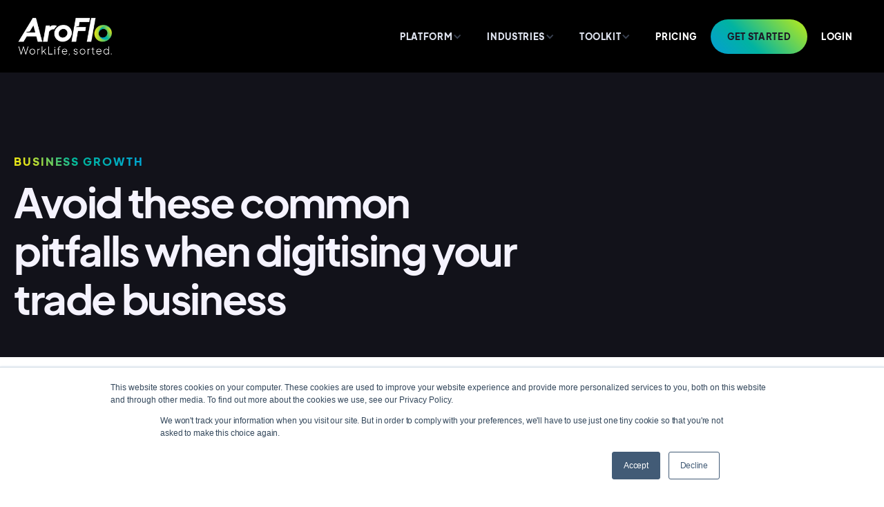

--- FILE ---
content_type: text/html; charset=utf-8
request_url: https://aroflo.com/blog/avoid-these-common-pitfalls-when-digitising
body_size: 17874
content:
<!DOCTYPE html><!-- Last Published: Fri Jan 23 2026 11:45:02 GMT+0000 (Coordinated Universal Time) --><html data-wf-domain="aroflo.com" data-wf-page="6244e513b7a7666a872be033" data-wf-site="6244e513b7a76653302bdfa3" lang="en" data-wf-collection="6244e513b7a76658f82bdfab" data-wf-item-slug="avoid-these-common-pitfalls-when-digitising"><head><meta charset="utf-8"/><title>Common Pitfalls in Digitising Trade Businesses | AroFlo</title><meta content="Use this list to make sure you avoid the most common mistakes made when digitizing a trade business." name="description"/><meta content="Common Pitfalls in Digitising Trade Businesses | AroFlo" property="og:title"/><meta content="Use this list to make sure you avoid the most common mistakes made when digitizing a trade business." property="og:description"/><meta content="" property="og:image"/><meta content="Common Pitfalls in Digitising Trade Businesses | AroFlo" property="twitter:title"/><meta content="Use this list to make sure you avoid the most common mistakes made when digitizing a trade business." property="twitter:description"/><meta content="" property="twitter:image"/><meta property="og:type" content="website"/><meta content="summary_large_image" name="twitter:card"/><meta content="width=device-width, initial-scale=1" name="viewport"/><meta content="google091c99aee0f71c86.html" name="google-site-verification"/><link href="https://cdn.prod.website-files.com/6244e513b7a76653302bdfa3/css/aroflo-software-website.shared.b804f9897.min.css" rel="stylesheet" type="text/css" integrity="sha384-uAT5iXNBoHa0FrLt+dKzBt6LMBvxCU58yQ6zpV4N4hezYv0EmFDkvj+1kAaqAs/1" crossorigin="anonymous"/><link href="https://fonts.googleapis.com" rel="preconnect"/><link href="https://fonts.gstatic.com" rel="preconnect" crossorigin="anonymous"/><script src="https://ajax.googleapis.com/ajax/libs/webfont/1.6.26/webfont.js" type="text/javascript"></script><script type="text/javascript">WebFont.load({  google: {    families: ["Inconsolata:400,700","Permanent Marker:regular"]  }});</script><script type="text/javascript">!function(o,c){var n=c.documentElement,t=" w-mod-";n.className+=t+"js",("ontouchstart"in o||o.DocumentTouch&&c instanceof DocumentTouch)&&(n.className+=t+"touch")}(window,document);</script><link href="https://cdn.prod.website-files.com/6244e513b7a76653302bdfa3/62985148ed6a4e34cfd64161_MicrosoftTeams-image%20(15).png" rel="shortcut icon" type="image/x-icon"/><link href="https://cdn.prod.website-files.com/6244e513b7a76653302bdfa3/62ba871f2013a70562af0c01_AF-Icon-Circle-Grad-webclip.png" rel="apple-touch-icon"/><link href="https://aroflo.com/blog/avoid-these-common-pitfalls-when-digitising" rel="canonical"/><!-- <script>
(function(g,e,o,t,a,r,ge,tl,y,s){
g.getElementsByTagName(o)[0].insertAdjacentHTML('afterbegin','<style id="georedirect1705635354999style">body{opacity:0.0 !important;}</style>');
s=function(){g.getElementById('georedirect1705635354999style').innerHTML='body{opacity:1.0 !important;}';};
t=g.getElementsByTagName(o)[0];y=g.createElement(e);y.async=true;
y.src='https://g10498469755.co/gr?id=-NoUmWYHQtAOhN1_TgrO&refurl='+g.referrer+'&winurl='+encodeURIComponent(window.location);
t.parentNode.insertBefore(y,t);y.onerror=function(){s()};
georedirect1705635354999loaded=function(redirect){var to=0;if(redirect){to=5000};
setTimeout(function(){s();},to)};
})(document,'script','head');
</script>
-->
<style>
* {
  -webkit-font-smoothing: antialiased;
  -moz-osx-font-smoothing: grayscale;
}
 
</style>

<!-- Meta Pixel Code -->
<script>
!function(f,b,e,v,n,t,s)
{if(f.fbq)return;n=f.fbq=function(){n.callMethod?
n.callMethod.apply(n,arguments):n.queue.push(arguments)};
if(!f._fbq)f._fbq=n;n.push=n;n.loaded=!0;n.version='2.0';
n.queue=[];t=b.createElement(e);t.async=!0;
t.src=v;s=b.getElementsByTagName(e)[0];
s.parentNode.insertBefore(t,s)}(window, document,'script',
'https://connect.facebook.net/en_US/fbevents.js');
fbq('init', '483099425208067');
fbq('track', 'PageView');
</script>
<noscript><img height="1" width="1" style="display:none"
src="https://www.facebook.com/tr?id=483099425208067&ev=PageView&noscript=1"
/></noscript>
<!-- End Meta Pixel Code -->

<!-- Google Tag Manager -->
<script>(function(w,d,s,l,i){w[l]=w[l]||[];w[l].push({'gtm.start':
new Date().getTime(),event:'gtm.js'});var f=d.getElementsByTagName(s)[0],
j=d.createElement(s),dl=l!='dataLayer'?'&l='+l:'';j.async=true;j.src=
'https://www.googletagmanager.com/gtm.js?id='+i+dl;f.parentNode.insertBefore(j,f);
})(window,document,'script','dataLayer','GTM-T5R4L6R');</script>
<!-- End Google Tag Manager -->

<!-- Google tag (gtag.js) -->
<script async src="https://www.googletagmanager.com/gtag/js?id=G-58ELDJBBSL"></script>
<script>
  window.dataLayer = window.dataLayer || [];
  function gtag(){dataLayer.push(arguments);}
  gtag('js', new Date());

  gtag('config', 'G-58ELDJBBSL');
</script>

<!-- Hotjar Tracking Code for https://aroflo.com/ -->
<script>
    (function(h,o,t,j,a,r){
        h.hj=h.hj||function(){(h.hj.q=h.hj.q||[]).push(arguments)};
        h._hjSettings={hjid:1450945,hjsv:6};
        a=o.getElementsByTagName('head')[0];
        r=o.createElement('script');r.async=1;
        r.src=t+h._hjSettings.hjid+j+h._hjSettings.hjsv;
        a.appendChild(r);
    })(window,document,'https://static.hotjar.com/c/hotjar-','.js?sv=');
</script>


<!-- Start of HubSpot Embed Code --> <script type="text/javascript" id="hs-script-loader" async defer src="//js.hs-scripts.com/21184993.js"></script> <!-- End of HubSpot Embed Code -->

<script type="text/javascript" src="https://platform-api.sharethis.com/js/sharethis.js#property=640fec4dc4c9540012ffbac7&product=inline-share-buttons&source=platform" async="async"></script>

<script id="jetboost-script" type="text/javascript"> window.JETBOOST_SITE_ID = "clntn3h5a00a70q9b3k5a2xkx"; (function(d) { var s = d.createElement("script"); s.src = "https://cdn.jetboost.io/jetboost.js"; s.async = 1; d.getElementsByTagName("head")[0].appendChild(s); })(document); </script>

<script> (function(){var a=window.mutiny=window.mutiny||{};if(!window.mutiny.client){a.client={_queue:{}};var b=["identify","trackConversion"];var c=[].concat(b,["defaultOptOut","optOut","optIn"]);var d=function factory(c){return function(){for(var d=arguments.length,e=new Array(d),f=0;f<d;f++){e[f]=arguments[f]}a.client._queue[c]=a.client._queue[c]||[];if(b.includes(c)){return new Promise(function(b,d){a.client._queue[c].push({args:e,resolve:b,reject:d})})}else{a.client._queue[c].push({args:e})}}};c.forEach(function(b){a.client[b]=d(b)})}})(); </script> <script data-cfasync="false" src="https://client-registry.mutinycdn.com/personalize/client/b14e936afb597a05.js"></script>

<!-- Hide Website HP field -->
<style>
  .hs-form .hs_website_hp,
  .hs-form .hs-website_hp,
  .hs-form input[name="website_hp"] {
    opacity: 0 !important;
    position: absolute !important;
    left: -9999px !important;
    top: 0 !important;
    height: 1px !important;
    width: 1px !important;
    pointer-events: none !important;
  }
</style><style>
h3 a {
    color: var(--dark);
    letter-spacing: -.03em;
    margin-top: 0;
    margin-bottom: 10px;
    font-family: Eudoxussans Display, sans-serif;
    font-size: 24px;
    font-weight: 700;
    line-height: 1.2em;
    text-decoration: none;
    border: none;
}
</style>

<script type="application/ld+json">
{
  "@context": "https://schema.org",
  "@type": "BlogPosting",
  "mainEntityOfPage": {
    "@type": "WebPage",
    "@id": "avoid-these-common-pitfalls-when-digitising"
  },
  "headline": "Avoid these common pitfalls when digitising your trade business",
  "image": "",  
  "author": {
    "@type": "Person",
    "name": "James Burgess",
    "url": "james-burgess"
  },  
  "publisher": {
    "@type": "Organization",
    "name": "AroFlo",
    "logo": {
      "@type": "ImageObject",
      "url": "https://assets-global.website-files.com/6244e513b7a76653302bdfa3/62ba8187497b636bcb2212f9_AroFlo-Master_CMYK_Tagline_REV.svg"
    }
  },
  "datePublished": "Jun 21, 2021",
  "dateModified": "Sep 27, 2024"
}
</script>
<script type="text/javascript">window.__WEBFLOW_CURRENCY_SETTINGS = {"currencyCode":"USD","symbol":"$","decimal":".","fractionDigits":2,"group":",","template":"{{wf {\"path\":\"symbol\",\"type\":\"PlainText\"} }} {{wf {\"path\":\"amount\",\"type\":\"CommercePrice\"} }} {{wf {\"path\":\"currencyCode\",\"type\":\"PlainText\"} }}","hideDecimalForWholeNumbers":false};</script></head><body><div id="Top" class="navigation"><div data-collapse="medium" data-animation="default" data-duration="400" data-easing="ease" data-easing2="ease" role="banner" class="b-navigation w-nav"><div class="b-navigation-container"><div class="b-navigation-button-wrapper"><div class="b-navigation-menu-button w-nav-button"><div class="icon-30 w-icon-nav-menu"></div></div><div class="b-navigation-wrapper"><a href="/" class="b-navigation-logo-link w-inline-block"><img src="https://cdn.prod.website-files.com/6244e513b7a76653302bdfa3/63a282e57eb6cf8f2725c9b3_1.png" loading="lazy" alt="" class="logo-10"/></a><nav role="navigation" class="b-navigation-menu w-nav-menu"><div data-hover="false" data-delay="0" class="b-navigation-dropdown-small w-dropdown"><div class="t-navigation-toggle w-dropdown-toggle"><div class="text-block-114">PLATFORM</div><div class="b-navigation-icon-arrow w-icon-dropdown-toggle"></div></div><nav class="b-navigation-list-dropdown-large w-dropdown-list"><div class="b-navigation-base-wrapper"><div class="b-navigation-base"><div class="b-navigation-title-block"><div>PLATFORM</div></div><div class="w-layout-grid b-navigation-large-grid"><div id="w-node-ba6bcc6d-8a7e-2a3f-302b-ebca75197fe2-0a01d0e9" class="b-navigation-column"><a href="/features/job-estimating" class="b-navigation-link-icon w-inline-block"><div class="b-navigation-icon-wrapper"><div><div class="b-navigation-link-title">Quoting &amp; Estimating</div></div></div><div class="b-navigation-icon-circle"><div class="b-navigation-arrow w-embed"><svg width="24" height="24" viewBox="0 0 24 24" fill="none" xmlns="http://www.w3.org/2000/svg">
<path d="M15.4766 11.1666L11.0066 6.69664L12.1849 5.51831L18.6666 12L12.1849 18.4816L11.0066 17.3033L15.4766 12.8333H5.33325V11.1666H15.4766Z" fill="currentColor"/>
</svg></div></div></a><a href="/features/scheduling" class="b-navigation-link-icon w-inline-block"><div class="b-navigation-icon-wrapper"><div><div class="b-navigation-link-title">Scheduling</div></div></div><div class="b-navigation-icon-circle"><div class="b-navigation-arrow w-embed"><svg width="24" height="24" viewBox="0 0 24 24" fill="none" xmlns="http://www.w3.org/2000/svg">
<path d="M15.4766 11.1666L11.0066 6.69664L12.1849 5.51831L18.6666 12L12.1849 18.4816L11.0066 17.3033L15.4766 12.8333H5.33325V11.1666H15.4766Z" fill="currentColor"/>
</svg></div></div></a><a href="/features/purchase-orders" class="b-navigation-link-icon w-inline-block"><div class="b-navigation-icon-wrapper"><div><div class="b-navigation-link-title">Purchasing &amp; Suppliers</div></div></div><div class="b-navigation-icon-circle"><div class="b-navigation-arrow w-embed"><svg width="24" height="24" viewBox="0 0 24 24" fill="none" xmlns="http://www.w3.org/2000/svg">
<path d="M15.4766 11.1666L11.0066 6.69664L12.1849 5.51831L18.6666 12L12.1849 18.4816L11.0066 17.3033L15.4766 12.8333H5.33325V11.1666H15.4766Z" fill="currentColor"/>
</svg></div></div></a><a href="/features/timesheets" class="b-navigation-link-icon w-inline-block"><div class="b-navigation-icon-wrapper"><div><div class="b-navigation-link-title">Timesheets</div></div></div><div class="b-navigation-icon-circle"><div class="b-navigation-arrow w-embed"><svg width="24" height="24" viewBox="0 0 24 24" fill="none" xmlns="http://www.w3.org/2000/svg">
<path d="M15.4766 11.1666L11.0066 6.69664L12.1849 5.51831L18.6666 12L12.1849 18.4816L11.0066 17.3033L15.4766 12.8333H5.33325V11.1666H15.4766Z" fill="currentColor"/>
</svg></div></div></a><a href="/features/supplier-catalogue" class="b-navigation-link-icon w-inline-block"><div class="b-navigation-icon-wrapper"><div><div class="b-navigation-link-title">Supplier Catalogues</div></div></div><div class="b-navigation-icon-circle"><div class="b-navigation-arrow w-embed"><svg width="24" height="24" viewBox="0 0 24 24" fill="none" xmlns="http://www.w3.org/2000/svg">
<path d="M15.4766 11.1666L11.0066 6.69664L12.1849 5.51831L18.6666 12L12.1849 18.4816L11.0066 17.3033L15.4766 12.8333H5.33325V11.1666H15.4766Z" fill="currentColor"/>
</svg></div></div></a><a href="/features/business-reporting-software" class="b-navigation-link-icon w-inline-block"><div class="b-navigation-icon-wrapper"><div><div class="b-navigation-link-title">Reporting</div></div></div><div class="b-navigation-icon-circle"><div class="b-navigation-arrow w-embed"><svg width="24" height="24" viewBox="0 0 24 24" fill="none" xmlns="http://www.w3.org/2000/svg">
<path d="M15.4766 11.1666L11.0066 6.69664L12.1849 5.51831L18.6666 12L12.1849 18.4816L11.0066 17.3033L15.4766 12.8333H5.33325V11.1666H15.4766Z" fill="currentColor"/>
</svg></div></div></a></div><div id="w-node-ba6bcc6d-8a7e-2a3f-302b-ebca7519800d-0a01d0e9" class="b-navigation-column"><a href="/features/invoicing-billing-software" class="b-navigation-link-icon w-inline-block"><div class="b-navigation-icon-wrapper"><div><div class="b-navigation-link-title">Invoicing &amp; Billing</div></div></div><div class="b-navigation-icon-circle"><div class="b-navigation-arrow w-embed"><svg width="24" height="24" viewBox="0 0 24 24" fill="none" xmlns="http://www.w3.org/2000/svg">
<path d="M15.4766 11.1666L11.0066 6.69664L12.1849 5.51831L18.6666 12L12.1849 18.4816L11.0066 17.3033L15.4766 12.8333H5.33325V11.1666H15.4766Z" fill="currentColor"/>
</svg></div></div></a><a href="/features/payments" class="b-navigation-link-icon w-inline-block"><div class="b-navigation-icon-wrapper"><div><div class="b-navigation-link-title">Payments</div></div></div><div class="b-navigation-icon-circle"><div class="b-navigation-arrow w-embed"><svg width="24" height="24" viewBox="0 0 24 24" fill="none" xmlns="http://www.w3.org/2000/svg">
<path d="M15.4766 11.1666L11.0066 6.69664L12.1849 5.51831L18.6666 12L12.1849 18.4816L11.0066 17.3033L15.4766 12.8333H5.33325V11.1666H15.4766Z" fill="currentColor"/>
</svg></div></div></a><a href="/features/inventory-management" class="b-navigation-link-icon w-inline-block"><div class="b-navigation-icon-wrapper"><div><div class="b-navigation-link-title">Inventory</div></div></div><div class="b-navigation-icon-circle"><div class="b-navigation-arrow w-embed"><svg width="24" height="24" viewBox="0 0 24 24" fill="none" xmlns="http://www.w3.org/2000/svg">
<path d="M15.4766 11.1666L11.0066 6.69664L12.1849 5.51831L18.6666 12L12.1849 18.4816L11.0066 17.3033L15.4766 12.8333H5.33325V11.1666H15.4766Z" fill="currentColor"/>
</svg></div></div></a><a href="/resources/integrations" class="b-navigation-link-icon w-inline-block"><div class="b-navigation-icon-wrapper"><div><div class="b-navigation-link-title">Integrations</div></div></div><div class="b-navigation-icon-circle"><div class="b-navigation-arrow w-embed"><svg width="24" height="24" viewBox="0 0 24 24" fill="none" xmlns="http://www.w3.org/2000/svg">
<path d="M15.4766 11.1666L11.0066 6.69664L12.1849 5.51831L18.6666 12L12.1849 18.4816L11.0066 17.3033L15.4766 12.8333H5.33325V11.1666H15.4766Z" fill="currentColor"/>
</svg></div></div></a><a href="/features/trade-crm" class="b-navigation-link-icon w-inline-block"><div class="b-navigation-icon-wrapper"><div><div class="b-navigation-link-title">Trade CRM</div></div></div><div class="b-navigation-icon-circle"><div class="b-navigation-arrow w-embed"><svg width="24" height="24" viewBox="0 0 24 24" fill="none" xmlns="http://www.w3.org/2000/svg">
<path d="M15.4766 11.1666L11.0066 6.69664L12.1849 5.51831L18.6666 12L12.1849 18.4816L11.0066 17.3033L15.4766 12.8333H5.33325V11.1666H15.4766Z" fill="currentColor"/>
</svg></div></div></a><a href="/features/job-tracking-software" class="b-navigation-link-icon w-inline-block"><div class="b-navigation-icon-wrapper"><div><div class="b-navigation-link-title">Job Tracking</div></div></div><div class="b-navigation-icon-circle"><div class="b-navigation-arrow w-embed"><svg width="24" height="24" viewBox="0 0 24 24" fill="none" xmlns="http://www.w3.org/2000/svg">
<path d="M15.4766 11.1666L11.0066 6.69664L12.1849 5.51831L18.6666 12L12.1849 18.4816L11.0066 17.3033L15.4766 12.8333H5.33325V11.1666H15.4766Z" fill="currentColor"/>
</svg></div></div></a></div><div id="w-node-ba6bcc6d-8a7e-2a3f-302b-ebca75198038-0a01d0e9" class="b-navigation-column"><a href="/features/gps-tracking-app" class="b-navigation-link-icon w-inline-block"><div class="b-navigation-icon-wrapper"><div><div class="b-navigation-link-title">GPS</div></div></div><div class="b-navigation-icon-circle"><div class="b-navigation-arrow w-embed"><svg width="24" height="24" viewBox="0 0 24 24" fill="none" xmlns="http://www.w3.org/2000/svg">
<path d="M15.4766 11.1666L11.0066 6.69664L12.1849 5.51831L18.6666 12L12.1849 18.4816L11.0066 17.3033L15.4766 12.8333H5.33325V11.1666H15.4766Z" fill="currentColor"/>
</svg></div></div></a><a href="/features/ai-bill-scanner" class="b-navigation-link-icon w-inline-block"><div class="b-navigation-icon-wrapper"><div><div class="b-navigation-link-title">AI-Bill Scanner</div></div></div><div class="b-navigation-icon-circle"><div class="b-navigation-arrow w-embed"><svg width="24" height="24" viewBox="0 0 24 24" fill="none" xmlns="http://www.w3.org/2000/svg">
<path d="M15.4766 11.1666L11.0066 6.69664L12.1849 5.51831L18.6666 12L12.1849 18.4816L11.0066 17.3033L15.4766 12.8333H5.33325V11.1666H15.4766Z" fill="currentColor"/>
</svg></div></div></a><a href="/features/asset-management" class="b-navigation-link-icon w-inline-block"><div class="b-navigation-icon-wrapper"><div><div class="b-navigation-link-title">Assets</div></div></div><div class="b-navigation-icon-circle"><div class="b-navigation-arrow w-embed"><svg width="24" height="24" viewBox="0 0 24 24" fill="none" xmlns="http://www.w3.org/2000/svg">
<path d="M15.4766 11.1666L11.0066 6.69664L12.1849 5.51831L18.6666 12L12.1849 18.4816L11.0066 17.3033L15.4766 12.8333H5.33325V11.1666H15.4766Z" fill="currentColor"/>
</svg></div></div></a><a href="/features/ohs-compliance" class="b-navigation-link-icon w-inline-block"><div class="b-navigation-icon-wrapper"><div><div class="b-navigation-link-title">WHS &amp; OHS Compliance</div></div></div><div class="b-navigation-icon-circle"><div class="b-navigation-arrow w-embed"><svg width="24" height="24" viewBox="0 0 24 24" fill="none" xmlns="http://www.w3.org/2000/svg">
<path d="M15.4766 11.1666L11.0066 6.69664L12.1849 5.51831L18.6666 12L12.1849 18.4816L11.0066 17.3033L15.4766 12.8333H5.33325V11.1666H15.4766Z" fill="currentColor"/>
</svg></div></div></a><a href="/features/sms-gateway" class="b-navigation-link-icon w-inline-block"><div class="b-navigation-icon-wrapper"><div><div class="b-navigation-link-title">SMS</div></div></div><div class="b-navigation-icon-circle"><div class="b-navigation-arrow w-embed"><svg width="24" height="24" viewBox="0 0 24 24" fill="none" xmlns="http://www.w3.org/2000/svg">
<path d="M15.4766 11.1666L11.0066 6.69664L12.1849 5.51831L18.6666 12L12.1849 18.4816L11.0066 17.3033L15.4766 12.8333H5.33325V11.1666H15.4766Z" fill="currentColor"/>
</svg></div></div></a><a href="/features/aroconnect" class="b-navigation-link-icon w-inline-block"><div class="b-navigation-icon-wrapper"><div><div class="b-navigation-link-title">AroConnect</div></div></div><div class="b-navigation-icon-circle"><div class="b-navigation-arrow w-embed"><svg width="24" height="24" viewBox="0 0 24 24" fill="none" xmlns="http://www.w3.org/2000/svg">
<path d="M15.4766 11.1666L11.0066 6.69664L12.1849 5.51831L18.6666 12L12.1849 18.4816L11.0066 17.3033L15.4766 12.8333H5.33325V11.1666H15.4766Z" fill="currentColor"/>
</svg></div></div></a></div></div></div><div class="b-navigation-side"><div class="b-navigation-side-wrapper"><div class="b-navigation-side-block"><div>WORK TYPES</div></div><div class="b-navigation-side-block"><a href="/features/job-management" class="b-navigation-side-link w-inline-block"><div class="b-navigation-icon-wrapper"><div><div class="b-navigation-side-link-2">Job management</div></div></div><div class="b-navigation-arrow w-embed"><svg width="24" height="24" viewBox="0 0 24 24" fill="none" xmlns="http://www.w3.org/2000/svg">
<path d="M15.4766 11.1666L11.0066 6.69664L12.1849 5.51831L18.6666 12L12.1849 18.4816L11.0066 17.3033L15.4766 12.8333H5.33325V11.1666H15.4766Z" fill="currentColor"/>
</svg></div></a><a href="/features/project-management" class="b-navigation-side-link w-inline-block"><div class="b-navigation-icon-wrapper"><div><div class="b-navigation-side-link-2">Project management</div></div></div><div class="b-navigation-arrow w-embed"><svg width="24" height="24" viewBox="0 0 24 24" fill="none" xmlns="http://www.w3.org/2000/svg">
<path d="M15.4766 11.1666L11.0066 6.69664L12.1849 5.51831L18.6666 12L12.1849 18.4816L11.0066 17.3033L15.4766 12.8333H5.33325V11.1666H15.4766Z" fill="currentColor"/>
</svg></div></a><a href="/features/field-service-management-software" class="b-navigation-side-link w-inline-block"><div class="b-navigation-icon-wrapper"><div><div class="b-navigation-side-link-2">Field Service</div></div></div><div class="b-navigation-arrow w-embed"><svg width="24" height="24" viewBox="0 0 24 24" fill="none" xmlns="http://www.w3.org/2000/svg">
<path d="M15.4766 11.1666L11.0066 6.69664L12.1849 5.51831L18.6666 12L12.1849 18.4816L11.0066 17.3033L15.4766 12.8333H5.33325V11.1666H15.4766Z" fill="currentColor"/>
</svg></div></a><a href="/features/maintenance-management-software" class="b-navigation-side-link w-inline-block"><div class="b-navigation-icon-wrapper"><div><div class="b-navigation-side-link-2">Maintenance</div></div></div><div class="b-navigation-arrow w-embed"><svg width="24" height="24" viewBox="0 0 24 24" fill="none" xmlns="http://www.w3.org/2000/svg">
<path d="M15.4766 11.1666L11.0066 6.69664L12.1849 5.51831L18.6666 12L12.1849 18.4816L11.0066 17.3033L15.4766 12.8333H5.33325V11.1666H15.4766Z" fill="currentColor"/>
</svg></div></a><a href="/features/service-management-software" class="b-navigation-side-link w-inline-block"><div class="b-navigation-icon-wrapper"><div><div class="b-navigation-side-link-2">Service</div></div></div><div class="b-navigation-arrow w-embed"><svg width="24" height="24" viewBox="0 0 24 24" fill="none" xmlns="http://www.w3.org/2000/svg">
<path d="M15.4766 11.1666L11.0066 6.69664L12.1849 5.51831L18.6666 12L12.1849 18.4816L11.0066 17.3033L15.4766 12.8333H5.33325V11.1666H15.4766Z" fill="currentColor"/>
</svg></div></a><a href="/features/trade-administration-software" class="b-navigation-side-link w-inline-block"><div class="b-navigation-icon-wrapper"><div><div class="b-navigation-side-link-2">Administration</div></div></div><div class="b-navigation-arrow w-embed"><svg width="24" height="24" viewBox="0 0 24 24" fill="none" xmlns="http://www.w3.org/2000/svg">
<path d="M15.4766 11.1666L11.0066 6.69664L12.1849 5.51831L18.6666 12L12.1849 18.4816L11.0066 17.3033L15.4766 12.8333H5.33325V11.1666H15.4766Z" fill="currentColor"/>
</svg></div></a><a href="/features/cost-centre-tracking-software" class="b-navigation-side-link w-inline-block"><div class="b-navigation-icon-wrapper"><div><div class="b-navigation-side-link-2">Accounting</div></div></div><div class="b-navigation-arrow w-embed"><svg width="24" height="24" viewBox="0 0 24 24" fill="none" xmlns="http://www.w3.org/2000/svg">
<path d="M15.4766 11.1666L11.0066 6.69664L12.1849 5.51831L18.6666 12L12.1849 18.4816L11.0066 17.3033L15.4766 12.8333H5.33325V11.1666H15.4766Z" fill="currentColor"/>
</svg></div></a></div></div></div></div></nav></div><div data-hover="false" data-delay="0" class="b-navigation-dropdown-small w-dropdown"><div class="t-navigation-toggle w-dropdown-toggle"><div class="text-block-115">INDUSTRIES</div><div class="b-navigation-icon-arrow w-icon-dropdown-toggle"></div></div><nav class="b-navigation-list-dropdown-large w-dropdown-list"><div class="b-navigation-base-wrapper"><div class="b-navigation-base"><div class="b-navigation-title-block"><div>INDUSTRIES</div></div><div class="w-layout-grid b-navigation-large-grid"><div id="w-node-ba6bcc6d-8a7e-2a3f-302b-ebca751980a2-0a01d0e9" class="b-navigation-column"><a href="/industry/plumbing-software" class="b-navigation-link-icon w-inline-block"><div class="b-navigation-icon-wrapper"><div><div class="b-navigation-link-title">Plumbing</div></div></div><div class="b-navigation-icon-circle"><div class="b-navigation-arrow w-embed"><svg width="24" height="24" viewBox="0 0 24 24" fill="none" xmlns="http://www.w3.org/2000/svg">
<path d="M15.4766 11.1666L11.0066 6.69664L12.1849 5.51831L18.6666 12L12.1849 18.4816L11.0066 17.3033L15.4766 12.8333H5.33325V11.1666H15.4766Z" fill="currentColor"/>
</svg></div></div></a><a href="/industry/electrician-software" class="b-navigation-link-icon w-inline-block"><div class="b-navigation-icon-wrapper"><div><div class="b-navigation-link-title">Electrical</div></div></div><div class="b-navigation-icon-circle"><div class="b-navigation-arrow w-embed"><svg width="24" height="24" viewBox="0 0 24 24" fill="none" xmlns="http://www.w3.org/2000/svg">
<path d="M15.4766 11.1666L11.0066 6.69664L12.1849 5.51831L18.6666 12L12.1849 18.4816L11.0066 17.3033L15.4766 12.8333H5.33325V11.1666H15.4766Z" fill="currentColor"/>
</svg></div></div></a><a href="/industry/hvac-software" class="b-navigation-link-icon w-inline-block"><div class="b-navigation-icon-wrapper"><div><div class="b-navigation-link-title">HVAC</div></div></div><div class="b-navigation-icon-circle"><div class="b-navigation-arrow w-embed"><svg width="24" height="24" viewBox="0 0 24 24" fill="none" xmlns="http://www.w3.org/2000/svg">
<path d="M15.4766 11.1666L11.0066 6.69664L12.1849 5.51831L18.6666 12L12.1849 18.4816L11.0066 17.3033L15.4766 12.8333H5.33325V11.1666H15.4766Z" fill="currentColor"/>
</svg></div></div></a><a href="/industry/construction-management-software" class="b-navigation-link-icon w-inline-block"><div class="b-navigation-icon-wrapper"><div><div class="b-navigation-link-title">Construction</div></div></div><div class="b-navigation-icon-circle"><div class="b-navigation-arrow w-embed"><svg width="24" height="24" viewBox="0 0 24 24" fill="none" xmlns="http://www.w3.org/2000/svg">
<path d="M15.4766 11.1666L11.0066 6.69664L12.1849 5.51831L18.6666 12L12.1849 18.4816L11.0066 17.3033L15.4766 12.8333H5.33325V11.1666H15.4766Z" fill="currentColor"/>
</svg></div></div></a></div><div id="w-node-ba6bcc6d-8a7e-2a3f-302b-ebca751980cd-0a01d0e9" class="b-navigation-column"><a href="/industry/painting-decorating" class="b-navigation-link-icon w-inline-block"><div class="b-navigation-icon-wrapper"><div><div class="b-navigation-link-title">Painting &amp; Decorating</div></div></div><div class="b-navigation-icon-circle"><div class="b-navigation-arrow w-embed"><svg width="24" height="24" viewBox="0 0 24 24" fill="none" xmlns="http://www.w3.org/2000/svg">
<path d="M15.4766 11.1666L11.0066 6.69664L12.1849 5.51831L18.6666 12L12.1849 18.4816L11.0066 17.3033L15.4766 12.8333H5.33325V11.1666H15.4766Z" fill="currentColor"/>
</svg></div></div></a><a href="/industry/solar-business-software" class="b-navigation-link-icon w-inline-block"><div class="b-navigation-icon-wrapper"><div><div class="b-navigation-link-title">Solar</div></div></div><div class="b-navigation-icon-circle"><div class="b-navigation-arrow w-embed"><svg width="24" height="24" viewBox="0 0 24 24" fill="none" xmlns="http://www.w3.org/2000/svg">
<path d="M15.4766 11.1666L11.0066 6.69664L12.1849 5.51831L18.6666 12L12.1849 18.4816L11.0066 17.3033L15.4766 12.8333H5.33325V11.1666H15.4766Z" fill="currentColor"/>
</svg></div></div></a><a href="/industry/facilities-management-software" class="b-navigation-link-icon w-inline-block"><div class="b-navigation-icon-wrapper"><div><div class="b-navigation-link-title">Facilities</div></div></div><div class="b-navigation-icon-circle"><div class="b-navigation-arrow w-embed"><svg width="24" height="24" viewBox="0 0 24 24" fill="none" xmlns="http://www.w3.org/2000/svg">
<path d="M15.4766 11.1666L11.0066 6.69664L12.1849 5.51831L18.6666 12L12.1849 18.4816L11.0066 17.3033L15.4766 12.8333H5.33325V11.1666H15.4766Z" fill="currentColor"/>
</svg></div></div></a><a href="/industry/landscaping-software" class="b-navigation-link-icon w-inline-block"><div class="b-navigation-icon-wrapper"><div><div class="b-navigation-link-title">Landscaping</div></div></div><div class="b-navigation-icon-circle"><div class="b-navigation-arrow w-embed"><svg width="24" height="24" viewBox="0 0 24 24" fill="none" xmlns="http://www.w3.org/2000/svg">
<path d="M15.4766 11.1666L11.0066 6.69664L12.1849 5.51831L18.6666 12L12.1849 18.4816L11.0066 17.3033L15.4766 12.8333H5.33325V11.1666H15.4766Z" fill="currentColor"/>
</svg></div></div></a></div><div id="w-node-ba6bcc6d-8a7e-2a3f-302b-ebca751980ea-0a01d0e9" class="b-navigation-column"><a href="/industry/flooring" class="b-navigation-link-icon w-inline-block"><div class="b-navigation-icon-wrapper"><div><div class="b-navigation-link-title">Flooring</div></div></div><div class="b-navigation-icon-circle"><div class="b-navigation-arrow w-embed"><svg width="24" height="24" viewBox="0 0 24 24" fill="none" xmlns="http://www.w3.org/2000/svg">
<path d="M15.4766 11.1666L11.0066 6.69664L12.1849 5.51831L18.6666 12L12.1849 18.4816L11.0066 17.3033L15.4766 12.8333H5.33325V11.1666H15.4766Z" fill="currentColor"/>
</svg></div></div></a><a href="/industry/security-software" class="b-navigation-link-icon w-inline-block"><div class="b-navigation-icon-wrapper"><div><div class="b-navigation-link-title">Security</div></div></div><div class="b-navigation-icon-circle"><div class="b-navigation-arrow w-embed"><svg width="24" height="24" viewBox="0 0 24 24" fill="none" xmlns="http://www.w3.org/2000/svg">
<path d="M15.4766 11.1666L11.0066 6.69664L12.1849 5.51831L18.6666 12L12.1849 18.4816L11.0066 17.3033L15.4766 12.8333H5.33325V11.1666H15.4766Z" fill="currentColor"/>
</svg></div></div></a><a href="/industry/fire-protection-software" class="b-navigation-link-icon w-inline-block"><div class="b-navigation-icon-wrapper"><div><div class="b-navigation-link-title">Fire</div></div></div><div class="b-navigation-icon-circle"><div class="b-navigation-arrow w-embed"><svg width="24" height="24" viewBox="0 0 24 24" fill="none" xmlns="http://www.w3.org/2000/svg">
<path d="M15.4766 11.1666L11.0066 6.69664L12.1849 5.51831L18.6666 12L12.1849 18.4816L11.0066 17.3033L15.4766 12.8333H5.33325V11.1666H15.4766Z" fill="currentColor"/>
</svg></div></div></a><a href="/industry/data-cabling-software" class="b-navigation-link-icon w-inline-block"><div class="b-navigation-icon-wrapper"><div><div class="b-navigation-link-title">Data</div></div></div><div class="b-navigation-icon-circle"><div class="b-navigation-arrow w-embed"><svg width="24" height="24" viewBox="0 0 24 24" fill="none" xmlns="http://www.w3.org/2000/svg">
<path d="M15.4766 11.1666L11.0066 6.69664L12.1849 5.51831L18.6666 12L12.1849 18.4816L11.0066 17.3033L15.4766 12.8333H5.33325V11.1666H15.4766Z" fill="currentColor"/>
</svg></div></div></a></div></div></div><div class="b-navigation-side"><div class="b-navigation-side-wrapper"><div class="b-navigation-side-block"><div>CUSTOMER STORIES</div></div><div class="b-navigation-side-block"><a href="/resources/success-stories" class="b-navigation-side-link w-inline-block"><div class="b-navigation-icon-wrapper"><div><div class="b-navigation-side-link-2">Success Stories</div></div></div><div class="b-navigation-arrow w-embed"><svg width="24" height="24" viewBox="0 0 24 24" fill="none" xmlns="http://www.w3.org/2000/svg">
<path d="M15.4766 11.1666L11.0066 6.69664L12.1849 5.51831L18.6666 12L12.1849 18.4816L11.0066 17.3033L15.4766 12.8333H5.33325V11.1666H15.4766Z" fill="currentColor"/>
</svg></div></a><a href="https://vimeo.com/showcase/8293248" target="_blank" class="b-navigation-side-link w-inline-block"><div class="b-navigation-icon-wrapper"><div><div class="b-navigation-side-link-2">Client Videos</div></div></div><div class="b-navigation-arrow w-embed"><svg width="24" height="24" viewBox="0 0 24 24" fill="none" xmlns="http://www.w3.org/2000/svg">
<path d="M15.4766 11.1666L11.0066 6.69664L12.1849 5.51831L18.6666 12L12.1849 18.4816L11.0066 17.3033L15.4766 12.8333H5.33325V11.1666H15.4766Z" fill="currentColor"/>
</svg></div></a></div></div></div></div></nav></div><div data-hover="false" data-delay="0" class="b-navigation-dropdown-small w-dropdown"><div class="t-navigation-toggle w-dropdown-toggle"><div class="text-block-116">TOOLKIT</div><div class="b-navigation-icon-arrow w-icon-dropdown-toggle"></div></div><nav class="b-navigation-list-dropdown-large-copy w-dropdown-list"><div class="b-navigation-base-wrapper"><div class="b-navigation-base"><div class="b-navigation-title-block"><div>RESOURCES</div></div><div class="w-layout-grid b-navigation-large-grid-copy"><div id="w-node-ba6bcc6d-8a7e-2a3f-302b-ebca751980fd-0a01d0e9" class="b-navigation-column"><a href="/about-aroflo" class="b-navigation-link-icon w-inline-block"><div class="b-navigation-icon-wrapper"><div><div class="b-navigation-link-title">About AroFlo</div></div></div><div class="b-navigation-icon-circle"><div class="b-navigation-arrow w-embed"><svg width="24" height="24" viewBox="0 0 24 24" fill="none" xmlns="http://www.w3.org/2000/svg">
<path d="M15.4766 11.1666L11.0066 6.69664L12.1849 5.51831L18.6666 12L12.1849 18.4816L11.0066 17.3033L15.4766 12.8333H5.33325V11.1666H15.4766Z" fill="currentColor"/>
</svg></div></div></a><a href="/resources/careers" class="b-navigation-link-icon w-inline-block"><div class="b-navigation-icon-wrapper"><div><div class="b-navigation-link-title">Careers</div></div></div><div class="b-navigation-icon-circle"><div class="b-navigation-arrow w-embed"><svg width="24" height="24" viewBox="0 0 24 24" fill="none" xmlns="http://www.w3.org/2000/svg">
<path d="M15.4766 11.1666L11.0066 6.69664L12.1849 5.51831L18.6666 12L12.1849 18.4816L11.0066 17.3033L15.4766 12.8333H5.33325V11.1666H15.4766Z" fill="currentColor"/>
</svg></div></div></a><a href="/resources/success-stories" class="b-navigation-link-icon w-inline-block"><div class="b-navigation-icon-wrapper"><div><div class="b-navigation-link-title">Success Stories</div></div></div><div class="b-navigation-icon-circle"><div class="b-navigation-arrow w-embed"><svg width="24" height="24" viewBox="0 0 24 24" fill="none" xmlns="http://www.w3.org/2000/svg">
<path d="M15.4766 11.1666L11.0066 6.69664L12.1849 5.51831L18.6666 12L12.1849 18.4816L11.0066 17.3033L15.4766 12.8333H5.33325V11.1666H15.4766Z" fill="currentColor"/>
</svg></div></div></a><a href="https://affiliates.aroflo.com/" target="_blank" class="b-navigation-link-icon w-inline-block"><div class="b-navigation-icon-wrapper"><div><div class="b-navigation-link-title">Referral Program</div></div></div><div class="b-navigation-icon-circle"><div class="b-navigation-arrow w-embed"><svg width="24" height="24" viewBox="0 0 24 24" fill="none" xmlns="http://www.w3.org/2000/svg">
<path d="M15.4766 11.1666L11.0066 6.69664L12.1849 5.51831L18.6666 12L12.1849 18.4816L11.0066 17.3033L15.4766 12.8333H5.33325V11.1666H15.4766Z" fill="currentColor"/>
</svg></div></div></a><a href="/blog" class="b-navigation-link-icon w-inline-block"><div class="b-navigation-icon-wrapper"><div><div class="b-navigation-link-title">Blog</div></div></div><div class="b-navigation-icon-circle"><div class="b-navigation-arrow w-embed"><svg width="24" height="24" viewBox="0 0 24 24" fill="none" xmlns="http://www.w3.org/2000/svg">
<path d="M15.4766 11.1666L11.0066 6.69664L12.1849 5.51831L18.6666 12L12.1849 18.4816L11.0066 17.3033L15.4766 12.8333H5.33325V11.1666H15.4766Z" fill="currentColor"/>
</svg></div></div></a><a href="/resources/partners" class="b-navigation-link-icon w-inline-block"><div class="b-navigation-icon-wrapper"><div><div class="b-navigation-link-title">Partners</div></div></div><div class="b-navigation-icon-circle"><div class="b-navigation-arrow w-embed"><svg width="24" height="24" viewBox="0 0 24 24" fill="none" xmlns="http://www.w3.org/2000/svg">
<path d="M15.4766 11.1666L11.0066 6.69664L12.1849 5.51831L18.6666 12L12.1849 18.4816L11.0066 17.3033L15.4766 12.8333H5.33325V11.1666H15.4766Z" fill="currentColor"/>
</svg></div></div></a></div><div id="w-node-ba6bcc6d-8a7e-2a3f-302b-ebca75198128-0a01d0e9" class="b-navigation-column"><a href="/resources/integrations" class="b-navigation-link-icon w-inline-block"><div class="b-navigation-icon-wrapper"><div><div class="b-navigation-link-title">Integrations</div></div></div><div class="b-navigation-icon-circle"><div class="b-navigation-arrow w-embed"><svg width="24" height="24" viewBox="0 0 24 24" fill="none" xmlns="http://www.w3.org/2000/svg">
<path d="M15.4766 11.1666L11.0066 6.69664L12.1849 5.51831L18.6666 12L12.1849 18.4816L11.0066 17.3033L15.4766 12.8333H5.33325V11.1666H15.4766Z" fill="currentColor"/>
</svg></div></div></a><a href="/ai-pledge" class="b-navigation-link-icon w-inline-block"><div class="b-navigation-icon-wrapper"><div><div class="b-navigation-link-title">AI Pledge</div></div></div><div class="b-navigation-icon-circle"><div class="b-navigation-arrow w-embed"><svg width="24" height="24" viewBox="0 0 24 24" fill="none" xmlns="http://www.w3.org/2000/svg">
<path d="M15.4766 11.1666L11.0066 6.69664L12.1849 5.51831L18.6666 12L12.1849 18.4816L11.0066 17.3033L15.4766 12.8333H5.33325V11.1666H15.4766Z" fill="currentColor"/>
</svg></div></div></a><a href="/resources/faq" class="b-navigation-link-icon w-inline-block"><div class="b-navigation-icon-wrapper"><div><div class="b-navigation-link-title">FAQs</div></div></div><div class="b-navigation-icon-circle"><div class="b-navigation-arrow w-embed"><svg width="24" height="24" viewBox="0 0 24 24" fill="none" xmlns="http://www.w3.org/2000/svg">
<path d="M15.4766 11.1666L11.0066 6.69664L12.1849 5.51831L18.6666 12L12.1849 18.4816L11.0066 17.3033L15.4766 12.8333H5.33325V11.1666H15.4766Z" fill="currentColor"/>
</svg></div></div></a><a href="/resources/guides-ebooks" class="b-navigation-link-icon w-inline-block"><div class="b-navigation-icon-wrapper"><div><div class="b-navigation-link-title">Business Guides &amp; eBooks</div></div></div><div class="b-navigation-icon-circle"><div class="b-navigation-arrow w-embed"><svg width="24" height="24" viewBox="0 0 24 24" fill="none" xmlns="http://www.w3.org/2000/svg">
<path d="M15.4766 11.1666L11.0066 6.69664L12.1849 5.51831L18.6666 12L12.1849 18.4816L11.0066 17.3033L15.4766 12.8333H5.33325V11.1666H15.4766Z" fill="currentColor"/>
</svg></div></div></a></div></div></div><div class="b-navigation-side"><div class="b-navigation-side-wrapper"><div class="b-navigation-side-block"><div>SUPPORT &amp; LEARNING</div></div><div class="b-navigation-side-block"><a href="https://help.aroflo.com/" target="_blank" class="b-navigation-side-link w-inline-block"><div class="b-navigation-icon-wrapper"><div><div class="b-navigation-side-link-2">Help Guide</div></div></div><div class="b-navigation-arrow w-embed"><svg width="24" height="24" viewBox="0 0 24 24" fill="none" xmlns="http://www.w3.org/2000/svg">
<path d="M15.4766 11.1666L11.0066 6.69664L12.1849 5.51831L18.6666 12L12.1849 18.4816L11.0066 17.3033L15.4766 12.8333H5.33325V11.1666H15.4766Z" fill="currentColor"/>
</svg></div></a><a href="https://aroflo.learn.acendre.com/" target="_blank" class="b-navigation-side-link w-inline-block"><div class="b-navigation-icon-wrapper"><div><div class="b-navigation-side-link-2">AroFlo Academy</div></div></div><div class="b-navigation-arrow w-embed"><svg width="24" height="24" viewBox="0 0 24 24" fill="none" xmlns="http://www.w3.org/2000/svg">
<path d="M15.4766 11.1666L11.0066 6.69664L12.1849 5.51831L18.6666 12L12.1849 18.4816L11.0066 17.3033L15.4766 12.8333H5.33325V11.1666H15.4766Z" fill="currentColor"/>
</svg></div></a><a href="https://vimeo.com/showcase/6074379" target="_blank" class="b-navigation-side-link w-inline-block"><div class="b-navigation-icon-wrapper"><div><div class="b-navigation-side-link-2">Videos </div></div></div><div class="b-navigation-arrow w-embed"><svg width="24" height="24" viewBox="0 0 24 24" fill="none" xmlns="http://www.w3.org/2000/svg">
<path d="M15.4766 11.1666L11.0066 6.69664L12.1849 5.51831L18.6666 12L12.1849 18.4816L11.0066 17.3033L15.4766 12.8333H5.33325V11.1666H15.4766Z" fill="currentColor"/>
</svg></div></a><a href="https://vimeo.com/showcase/5498430" target="_blank" class="b-navigation-side-link w-inline-block"><div class="b-navigation-icon-wrapper"><div><div class="b-navigation-side-link-2">webinars</div></div></div><div class="b-navigation-arrow w-embed"><svg width="24" height="24" viewBox="0 0 24 24" fill="none" xmlns="http://www.w3.org/2000/svg">
<path d="M15.4766 11.1666L11.0066 6.69664L12.1849 5.51831L18.6666 12L12.1849 18.4816L11.0066 17.3033L15.4766 12.8333H5.33325V11.1666H15.4766Z" fill="currentColor"/>
</svg></div></a><a href="/contact-support" class="b-navigation-side-link w-inline-block"><div class="b-navigation-icon-wrapper"><div><div class="b-navigation-side-link-2">Contact &amp; Support</div></div></div><div class="b-navigation-arrow w-embed"><svg width="24" height="24" viewBox="0 0 24 24" fill="none" xmlns="http://www.w3.org/2000/svg">
<path d="M15.4766 11.1666L11.0066 6.69664L12.1849 5.51831L18.6666 12L12.1849 18.4816L11.0066 17.3033L15.4766 12.8333H5.33325V11.1666H15.4766Z" fill="currentColor"/>
</svg></div></a></div></div></div></div></nav></div><a href="/pricing" class="t-navigation-link w-nav-link">PRICING</a><div class="t-navigation-button-wrapper"><div class="t-navigation-button-block"><a href="/demo-request" class="t-navigation-button t-navigation-button-gradient w-inline-block"><div class="text-block-117">GET STARTED</div></a><div class="login-div"><a href="/login-to-aroflo" class="t-navigation-link-logn w-nav-link"><span class="text-span-153">Login</span></a></div></div></div></nav></div></div></div><div class="b-navigation-scrollbar-embed w-embed"><style>
/* width */
::-webkit-scrollbar {
  width: 8px;
}

/* Track */
::-webkit-scrollbar-track {
  background: #DCE0E5;
    border-radius: 8px;
}

/* Handle */
::-webkit-scrollbar-thumb {
  background: #C4CAD4;
  border-radius: 8px;
}

/* Handle on hover */
::-webkit-scrollbar-thumb:hover {
  background: #ACB5C3;
}
</style></div><div class="code-block"></div></div></div><div class="blog-single-header"><div class="case-study-title w-container"><div class="title-centre-gradient">Business Growth</div><h1 class="hero-heading-white-left">Avoid these common pitfalls when digitising your trade business</h1></div></div><div class="blog-content-section"><div class="container-27 w-container"><div class="columns-2 w-row"><div class="column-4 w-col w-col-8 w-col-small-small-stack"><div class="div-block-354"><img src="" loading="lazy" alt="" class="image-19 w-dyn-bind-empty"/></div><div id="Main-Text" class="blog-text w-richtext"><p>Let’s not beat around the bush; changing core parts of your business can be tricky, especially if you run a trade or service outfit that operates five or even seven days a week. After all, you’re busy solving problems for clients all day, and even finding time to sit down and learn the ins and outs of something new can feel almost impossible.</p><p>Maybe you’ve seen what other businesses have managed to achieve by moving over to a digital system, though, and you want a piece of that success too. But just like the reservations you have about learning something new, you worry that things won’t go right, or worse, will cost your business money.</p><p><strong>After all, when you decide to digitise your trade or service business, you want to get it right the first time.</strong></p><p>The benefits are hard to resist, as everything from <a href="https://aroflo.com/features/time-tracking-software/">tracking time</a>, <a href="https://aroflo.com/features/job-estimating-software/">creating quotes</a>, <a href="https://aroflo.com/features/job-scheduling-software/">scheduling employees</a> and even <a href="https://aroflo.com/features/purchase-orders-software/">sourcing materials</a> is faster and better with a digital solution. However, to get to that point, you need to navigate your way through mastering your new systems and sidestepping any potential issues that could hinder your progress.</p><p>Luckily, we’re here to help, and in this article, we’ll be covering the pitfalls you need to identify and avoid while digitising your trade or service business. We’ll cover each pitfall in detail and provide some helpful ideas to assist you in avoiding or dealing with issues proactively and successfully.</p><p>Using this article as a guide, you’ll have all the tools you need to digitise without fear and reap the benefits of what digitised systems and cutting-edge software offer you.</p><h3>Pitfall 1: Letting tech resistant employees rule your business</h3><p>Without a doubt, the biggest pitfall your business will face when digitising is whether the people who work for you are willing to take on the task of learning something new. We’ve covered how to manage tech resistance extensively in another article; <a href="https://aroflo.com/blog/news/how-to-encourage-technology-adoption-and-minimise-tech-resistance-in-your-workplace/">check it out here</a> if you haven’t already. But you and your team need to be fully committed to incorporating a digital system into your everyday work.</p><p>Be aware that tech resistance comes in many forms, and sometimes it’s not as easy to spot as you might think. Many people assume that technology resistance is the outright refusal to adopt new tech, but that isn’t always the case in the workplace. Take these two examples, neither of which are outright refusals to adopt a system and note how different they are while still being cases of employees resisting technology.</p><p><strong>Example 1:<br/></strong>Your office staff were hesitant at first to adopt your new digital system, but with some encouragement, they started using it. They used it to great effect for a while, but you’ve begun to notice that their recent reports are often unfinished, and they outright aren’t using some functionality anymore.</p><p><strong>Example 2:<br/></strong>One of your field technicians appears to very excited to start using your new digital system. However, even after repeated attempts to get them to sit down and start learning how to use it, they always have an excuse that gets them off the hook.</p><p>These two examples highlight just how different each case of tech resistance can be, and our advice is to keep communication open before, during and after you digitise. Whether it’s fear, anxiety, irritation, or a mixture of the three, open conversation is the answer to sidestepping the pitfall of employees resisting your attempts to digitise.</p><h3>Pitfall 2: Thinking you have no time for a change</h3><p>Like we mentioned at the start of this article, working five, six, or even seven days a week likely leaves you with very little time to make big changes to the way you run your business.</p><p>But digitising your business is possible even on an extremely tight schedule. All it takes is the right attitude and careful research. In fact, getting caught in a mindset dominated by the belief that you can’t fit digitisation into your schedule might be losing you more time than actually digitising your business.</p><p>Ask yourself, are you as time-poor as you think, or have you just not found a solution that fits your schedule?</p><p>Many digital system providers who specialise in working with trade and service businesses will understand that their clients work hard for a living. Take <a href="https://aroflo.com/">what we do at AroFlo</a> as an example. We know that <a href="https://aroflo.com/features/job-management-software/">job management software</a> can be daunting to learn when you work all week, so our training is delivered remotely at a time of your choosing. We also split our training up into segments to allow users time to learn at their own pace before moving on.</p><p>But that’s just how we do things, and many other providers deliver their digitisation services in ways that suit even the most time-poor business owners.</p><p>Our advice is to shop around see what’s available to fit your tight schedule because chances are there’s a provider who will fit your needs perfectly.</p><h3>Pitfall 3: Considering costs over potential gains</h3><p>Another common mindset that many trade or service businesses have is that digital systems are expensive, and compared to pen and paper methods, the costs just don’t add up.</p><p>This is an understandable perspective, as technology can be quite costly to set up and maintain. But what many people stuck in this pitfall don’t consider is how much efficiency they can gain by digitising their business.</p><p>Take <a href="https://aroflo.com/features/invoicing-billing-software/">digital invoicing</a> versus traditional methods as an example. With an online invoicing system, you can dispatch invoices when your work is complete; just have the system make up the documents and click send. This process takes only a few seconds with modern technology versus the hours it takes to do your daily invoices by hand. So not only are you saving time in your workday that directly translates to more billable hours, but it also means you’re getting paid faster for your work.</p><p>Although this is just a single example, it highlights how the concept of ‘cost’ is dwarfed by the potential gains that come with digitising your trade or service business.</p><p>When researching solutions, try to take price out of the equation and look strictly at the benefits. If they are too good to pass up, then it’s likely worth spending the money.</p><h3>Pitfall 4: Digitising your administration but ignoring your field operations</h3><p>A problem that many trade or service businesses run into when beginning to digitise their operations is assuming that digitising their administration is enough. But the reality is that significant increases in business efficiency (and profitability) are gained by digitising your field operations.</p><p>We’ve covered the <a href="https://aroflo.com/blog/case-studies/the-benefits-of-digitising-office-operations-aroflo/">benefits of digitising your office operations</a> and, more specifically, <a href="https://aroflo.com/blog/news/the-benefits-of-digitising-field-operations-aroflo/">your field operations</a> in their own separate articles, and we recommend reading both to better understand their potential.</p><p>But for now, consider how your employees work in the field, likely handling large amounts of paperwork, including <a href="https://aroflo.com/features/safety-ohs-software/">job cards, safety documentation</a> and other crucial business records every day.</p><p>Now imagine if instead of carting bags of paperwork home every day, they not only completed but also lodged their records while they were in the field. <a href="https://aroflo.com/features/field-service-management-software/">Field automation</a> can have incredible effects on your business success and should never be forgotten when digitising your trade or service operation.</p><p>When deciding to digitise your business, we recommend looking closely at what you can gain from adding technology to your office and field teams. With both parts of your business running on the same system, both your employees and your business can take full advantage of what digital automation can offer.</p><h3>Conclusion</h3><p>There’s no doubting that digitisation has the potential to increase the success of any trade or service business. Still, like any kind of change, your progress can be halted by uncertainty very easily.</p><p>The key to gaining the success you deserve is to persevere, and with what we’ve covered in this article in mind, you’re already on the right track.</p><p><em>All of the functionality we’ve covered in this article is available through our job management software, AroFlo. If you’d like to see what our software can do for your business, we encourage you to </em><a href="https://aroflo.com/book-demo/"><em>book a demo</em></a><em> and start unlocking the power of digital automation.</em></p><figure class="w-richtext-align-center w-richtext-figure-type-image"><div><img src="https://cdn.prod.website-files.com/6244e513b7a7667fbb2bdfa7/6282f139436cdef5df173ea9_AroFlo-RGB-Grey.jpeg" alt=""/></div></figure><p>James Burgess<br/>Content Specialist</p><p>‍</p></div></div><div class="column-5 w-col w-col-4 w-col-small-small-stack"><div class="sidebar-sticky"><div class="blog-side-bar"><div class="div-left-menu-header w-condition-invisible"><div class="core-title-white">table of contents</div></div><div class="toc w-dyn-bind-empty w-richtext"></div></div><div class="w-layout-grid grid-article-details"><div class="div-left-menu-header"><div class="core-title-white">ARTICLE DETAILS</div></div><div class="div-block-408"><div class="article-sidebar-heading">DATE</div><div class="blog-date">June 21, 2021</div><div class="article-sidebar-heading w-condition-invisible">ARTICLE UPDATED</div><div class="blog-date w-dyn-bind-empty"></div><div class="article-sidebar-heading">AUTHOR</div><a href="/team/james-burgess" class="link-24">James Burgess</a><div class="article-sidebar-heading">CATEGORY</div><a href="/category/growth" class="blog-author">Business Growth</a></div></div><div class="w-layout-grid grid-explore-af"><div class="div-left-menu-header"><div class="core-title-white">EXPLORE AROFLO</div></div><div class="div-block-408"><a href="/demo-request" class="b-navigation-link-icon-3 w-inline-block"><div class="b-navigation-icon-wrapper"><div><div class="b-navigation-side-link-2">Request a demo</div></div></div><div class="b-navigation-icon-circle-2"><div class="b-navigation-arrow w-embed"><svg width="24" height="24" viewBox="0 0 24 24" fill="none" xmlns="http://www.w3.org/2000/svg">
<path d="M15.4766 11.1666L11.0066 6.69664L12.1849 5.51831L18.6666 12L12.1849 18.4816L11.0066 17.3033L15.4766 12.8333H5.33325V11.1666H15.4766Z" fill="currentColor"/>
</svg></div></div></a><a href="/pricing" target="_blank" class="b-navigation-link-icon-3 w-inline-block"><div class="b-navigation-icon-wrapper"><div><div class="b-navigation-side-link-2">Plans &amp; pricing</div></div></div><div class="b-navigation-icon-circle-2"><div class="b-navigation-arrow w-embed"><svg width="24" height="24" viewBox="0 0 24 24" fill="none" xmlns="http://www.w3.org/2000/svg">
<path d="M15.4766 11.1666L11.0066 6.69664L12.1849 5.51831L18.6666 12L12.1849 18.4816L11.0066 17.3033L15.4766 12.8333H5.33325V11.1666H15.4766Z" fill="currentColor"/>
</svg></div></div></a></div></div></div></div></div><div class="div-block-421"><a href="/blog" class="return-to-blog-link">&lt;Return to blog page</a></div></div><a href="#Top" class="back-to-top w-button">Back to top ↑ </a></div><div class="related-posts"><div class="container-57 w-container"><div class="related-posts-title">Related Posts</div><div class="collection-list-wrapper-3 w-dyn-list"><div role="list" class="collection-list-6 w-dyn-items w-row"><div role="listitem" class="collection-item-13 w-dyn-item w-col w-col-4"><a data-w-id="b8c49392-0ed3-2e82-b9d3-6885ae007ff1" href="/blog/plumber-hourly-rate" class="blog-item-wrap w-inline-block"><div class="blog-image-wrap"><img loading="lazy" alt="" src="https://cdn.prod.website-files.com/6244e513b7a7667fbb2bdfa7/692d485c989de764036122d9_unnamed%20(4).png" sizes="(max-width: 767px) 96vw, (max-width: 991px) 30vw, 299.5052185058594px" srcset="https://cdn.prod.website-files.com/6244e513b7a7667fbb2bdfa7/692d485c989de764036122d9_unnamed%20(4)-p-500.png 500w, https://cdn.prod.website-files.com/6244e513b7a7667fbb2bdfa7/692d485c989de764036122d9_unnamed%20(4)-p-800.png 800w, https://cdn.prod.website-files.com/6244e513b7a7667fbb2bdfa7/692d485c989de764036122d9_unnamed%20(4)-p-1080.png 1080w, https://cdn.prod.website-files.com/6244e513b7a7667fbb2bdfa7/692d485c989de764036122d9_unnamed%20(4).png 1200w" class="blog-thumbnail"/></div><div class="blog-content-4"><div><div class="category-text-3">Business Growth</div><div class="related-posts-heading">Hourly Rates for Plumbers: How to Set Competitive Rates and Grow Your Business</div></div><div class="detail-wrapper-2"><p class="blog-date-2">Monday, December 1, 2025</p></div></div></a></div><div role="listitem" class="collection-item-13 w-dyn-item w-col w-col-4"><a data-w-id="b8c49392-0ed3-2e82-b9d3-6885ae007ff1" href="/blog/get-plumbing-leads-for-your-business" class="blog-item-wrap w-inline-block"><div class="blog-image-wrap"><img loading="lazy" alt="" src="https://cdn.prod.website-files.com/6244e513b7a7667fbb2bdfa7/692d44cedbb0bdee9e606a63_unnamed.png" sizes="(max-width: 767px) 96vw, (max-width: 991px) 30vw, 299.5052185058594px" srcset="https://cdn.prod.website-files.com/6244e513b7a7667fbb2bdfa7/692d44cedbb0bdee9e606a63_unnamed-p-500.png 500w, https://cdn.prod.website-files.com/6244e513b7a7667fbb2bdfa7/692d44cedbb0bdee9e606a63_unnamed-p-800.png 800w, https://cdn.prod.website-files.com/6244e513b7a7667fbb2bdfa7/692d44cedbb0bdee9e606a63_unnamed-p-1080.png 1080w, https://cdn.prod.website-files.com/6244e513b7a7667fbb2bdfa7/692d44cedbb0bdee9e606a63_unnamed.png 1200w" class="blog-thumbnail"/></div><div class="blog-content-4"><div><div class="category-text-3">Business Growth</div><div class="related-posts-heading">12 Plumbing Lead Strategies That Work (Say Goodbye to Dry Spells)</div></div><div class="detail-wrapper-2"><p class="blog-date-2">Monday, December 1, 2025</p></div></div></a></div><div role="listitem" class="collection-item-13 w-dyn-item w-col w-col-4"><a data-w-id="b8c49392-0ed3-2e82-b9d3-6885ae007ff1" href="/blog/plumbing-apps-for-your-business" class="blog-item-wrap w-inline-block"><div class="blog-image-wrap"><img loading="lazy" alt="" src="https://cdn.prod.website-files.com/6244e513b7a7667fbb2bdfa7/666a8bd70983a93a9beee6aa_Choosing%20The%20Right%20Plumbing%20Apps%20For%20Your%20Business%20.png" sizes="(max-width: 767px) 96vw, (max-width: 991px) 30vw, 299.5052185058594px" srcset="https://cdn.prod.website-files.com/6244e513b7a7667fbb2bdfa7/666a8bd70983a93a9beee6aa_Choosing%20The%20Right%20Plumbing%20Apps%20For%20Your%20Business%20-p-500.png 500w, https://cdn.prod.website-files.com/6244e513b7a7667fbb2bdfa7/666a8bd70983a93a9beee6aa_Choosing%20The%20Right%20Plumbing%20Apps%20For%20Your%20Business%20-p-800.png 800w, https://cdn.prod.website-files.com/6244e513b7a7667fbb2bdfa7/666a8bd70983a93a9beee6aa_Choosing%20The%20Right%20Plumbing%20Apps%20For%20Your%20Business%20-p-1080.png 1080w, https://cdn.prod.website-files.com/6244e513b7a7667fbb2bdfa7/666a8bd70983a93a9beee6aa_Choosing%20The%20Right%20Plumbing%20Apps%20For%20Your%20Business%20.png 1200w" class="blog-thumbnail"/></div><div class="blog-content-4"><div><div class="category-text-3">Business Growth</div><div class="related-posts-heading">Best Plumbing Apps to Run a Smarter, More Efficient Business in 2026</div></div><div class="detail-wrapper-2"><p class="blog-date-2">Friday, November 28, 2025</p></div></div></a></div></div></div></div></div><div data-w-id="e793c717-36b9-aa04-6858-7cfbc1b3e6c2" class="loader"><div class="page-loader-animation" data-w-id="377aff38-52d5-6f93-c036-331b72335f3a" data-animation-type="lottie" data-src="https://cdn.prod.website-files.com/6244e513b7a76653302bdfa3/6244e513b7a766d7832be064_Felix%20Loader.json" data-loop="1" data-direction="1" data-autoplay="1" data-is-ix2-target="0" data-renderer="svg" data-default-duration="1.6349682350413481" data-duration="0"></div></div><div class="section-36"><div class="banner-update-2"><a href="https://aroflo.zoom.us/webinar/register/WN_qspp8PX2Rj-FWBmhtWT6uw#/" target="_blank" class="link-block-15 w-inline-block"><div class="banner-wrap-small-2"><div><div class="promo-title">🖥 FREE LIVE WEBINAR</div><div class="banner-sub-line-text">Managing Scheduled Maintenance work on AroFlo</div><div class="banner-detail">Wednesday 14 June at 7PM AEST</div></div><div data-w-id="01b49647-3149-8c1f-0e1b-78d36a461037" class="cta-promo-button-wrapper"><div class="cta-promo-btn-text-white">RESERVE YOUR SPOT</div></div></div></a></div></div><div class="footer-section-dark"><div class="container"><div class="w-layout-grid footer-grid"><div class="footer-column"><a href="/" class="link-block-17 w-inline-block"><img src="https://cdn.prod.website-files.com/6244e513b7a76653302bdfa3/62ba8187497b636bcb2212f9_AroFlo-Master_CMYK_Tagline_REV.svg" loading="lazy" width="137" alt="AroFlo | WorkLife, sorted." class="footer-logo"/></a><div class="w-layout-grid footer-contact-detail"><div class="div-footer-main-links"><div class="title-grey-500">GET STARTED</div><a href="/demo-request" class="footer-link-large">Get a Free Demo</a></div><div class="div-footer-main-links"><div class="title-grey-500">CHAT NOW</div><a href="tel:+611300794818" class="footer-link-large">Call AUS 1300 794 818</a><a href="tel:+640800835992" class="footer-link-large">Call NZ 0800 853 992</a></div><div class="div-footer-main-links"><div class="title-grey-500">LOGIN</div><a href="https://office.aroflo.com" target="_blank" class="footer-link-large">Login to Office</a><a href="https://field.aroflo.com" target="_blank" class="footer-link-large">Login to Field</a></div></div></div><div class="footer-column"><div class="title-grey-500">PLATFORM</div><a href="/features/job-management" class="footer-link-white w-inline-block"><div>Job Management</div></a><a href="/features/project-management" class="footer-link-white w-inline-block"><div class="text-block-48">Project Management</div></a><a href="/features/maintenance-management-software" class="footer-link-white w-inline-block"><div>Maintenance</div></a><a href="/features/trade-administration-software" class="footer-link-white w-inline-block"><div>Administration</div></a><a href="/features/asset-management" class="footer-link-white w-inline-block"><div>Asset Tracking</div></a><a href="/features/inventory-management" class="footer-link-white w-inline-block"><div>Inventory</div></a><a href="/resources/integrations" class="footer-link-white w-inline-block"><div>Integrations</div></a><a href="/features/purchase-orders" class="footer-link-white w-inline-block"><div>Purchasing &amp; Suppliers</div></a></div><div class="footer-column"><div class="title-grey-500">INDUSTRIES</div><a href="/industry/hvac-software" class="footer-link-white w-inline-block"><div>HVAC</div></a><a href="/industry/electrician-software" class="footer-link-white w-inline-block"><div>Electrical</div></a><a href="/industry/plumbing-software" class="footer-link-white w-inline-block"><div>Plumbing</div></a><a href="/industry/facilities-management-software" class="footer-link-white w-inline-block"><div>Maintenance</div></a><a href="/industry/fire-protection-software" class="footer-link-white w-inline-block"><div>Fire Services</div></a><a href="/industry/solar-business-software" class="footer-link-white w-inline-block"><div>Solar</div></a></div><div class="footer-column"><div class="title-grey-500">RESOURCES</div><a href="/blog" class="footer-link-white w-inline-block"><div>Blog</div></a><a href="/contact-support" class="footer-link-white w-inline-block"><div>Support</div></a><a href="/contact-support" class="footer-link-white w-inline-block"><div>Contact</div></a><a href="/about-aroflo" class="footer-link-white w-inline-block"><div>Company</div></a><a href="/resources/careers" class="footer-link-white w-inline-block"><div>Careers</div></a><a href="/resources/partners" class="footer-link-white w-inline-block"><div>Partners</div></a></div><div class="footer-column"><div class="title-grey-500">BUYERS GUIDE</div><a href="/pricing" class="footer-link-white w-inline-block"><div>Pricing</div></a><a href="/resources/faq" class="footer-link-white w-inline-block"><div>AroFAQs</div></a><a href="/resources/success-stories" class="footer-link-white w-inline-block"><div>Success Stories</div></a><a href="/resources/integrations" class="footer-link-white w-inline-block"><div>Integrations</div></a><a href="/features/supplier-catalogue" class="footer-link-white w-inline-block"><div>Supplier Connect</div></a></div></div><div class="footer-line-dark"></div><p class="footer-legal-link">AroFlo<sup>®</sup> is a trademark of AroFlo Innovations Pty Ltd. All Rights Reserved 2025.</p><div class="footer-legal-bar"><div class="w-layout-grid _1-footer-policies"><a href="/policies/legal" class="footer-legal-link">Legal &amp; Policies</a></div><div class="w-layout-grid footer-socials-main"><a href="https://au.linkedin.com/company/aroflo" target="_blank" class="link-block-23 w-inline-block"><img src="https://cdn.prod.website-files.com/6244e513b7a76653302bdfa3/62877272654c26494f341997_2.png" loading="lazy" width="30" alt=""/></a><a href="https://www.instagram.com/aroflo_software/" target="_blank" class="link-block-24 w-inline-block"><img src="https://cdn.prod.website-files.com/6244e513b7a76653302bdfa3/628772720f87cd70344487cb_1.png" loading="lazy" width="30" alt=""/></a><a href="https://www.facebook.com/AroFloSolutions" target="_blank" class="link-block-25 w-inline-block"><img src="https://cdn.prod.website-files.com/6244e513b7a76653302bdfa3/628772720f87cd868c4487ca_3.png" loading="lazy" width="30" alt=""/></a><a href="https://vimeo.com/showcase/6074379" target="_blank" class="link-block-26 w-inline-block"><img src="https://cdn.prod.website-files.com/6244e513b7a76653302bdfa3/6451c1b375706a447133cd4c_Vimeo.png" loading="lazy" width="30" alt=""/></a><a href="https://www.youtube.com/c/AroFloPtyLtd" target="_blank" class="link-block-27 w-inline-block"><img src="https://cdn.prod.website-files.com/6244e513b7a76653302bdfa3/62877273526fbc4ffcd18b0b_4.png" loading="lazy" width="30" alt=""/></a></div><div class="w-layout-grid footer-app-stores"><a href="https://apps.apple.com/au/app/aroflo-job-management/id6450022414?platform=iphone" target="_blank" class="appstore-link w-inline-block"><img src="https://cdn.prod.website-files.com/6244e513b7a76653302bdfa3/65700a4616cbe2631a056d3a_AppStore.svg" loading="lazy" width="120" height="Auto" alt="AroFlo App available on the App Store" class="appstore-image"/></a><a href="https://play.google.com/store/apps/details?id=com.aroflo.app&amp;hl=en&amp;gl=US" target="_blank" class="playstore-link w-inline-block"><img src="https://cdn.prod.website-files.com/6244e513b7a76653302bdfa3/65700a461099d1b431980e97_PlayStore.svg" loading="lazy" width="120" alt="AroFlo App available on Google Play" class="playstore-image"/></a></div></div><div class="footer-line-dark"></div><div class="div-block-283"><div class="footer-acknowlegement">AroFlo respectfully acknowledge the Wurundjeri People of the Kulin Nation, who are the Traditional Owners of the land on which AroFlo is located in Melbourne&#x27;s east, and pay our respect to their Elders past, present and emerging.</div></div></div></div><script src="https://d3e54v103j8qbb.cloudfront.net/js/jquery-3.5.1.min.dc5e7f18c8.js?site=6244e513b7a76653302bdfa3" type="text/javascript" integrity="sha256-9/aliU8dGd2tb6OSsuzixeV4y/faTqgFtohetphbbj0=" crossorigin="anonymous"></script><script src="https://cdn.prod.website-files.com/6244e513b7a76653302bdfa3/js/aroflo-software-website.schunk.8cc86d837a03592e.js" type="text/javascript" integrity="sha384-7ZHrwyR0IdPQgqomRJNo164xu64MmVJs+7HgypH+FVLhG2BxGzKiB7Wq9lXGubC1" crossorigin="anonymous"></script><script src="https://cdn.prod.website-files.com/6244e513b7a76653302bdfa3/js/aroflo-software-website.schunk.433abf04ae6e7e20.js" type="text/javascript" integrity="sha384-OZom5h2t5rk0LatAPcxy9ZtyteLoJEitVmALdP6uzxZe7xZDx70keSWTq6Szdn5l" crossorigin="anonymous"></script><script src="https://cdn.prod.website-files.com/6244e513b7a76653302bdfa3/js/aroflo-software-website.0dab80e5.7811f0743abb7428.js" type="text/javascript" integrity="sha384-KsEE+81gaSdRv0SqjCGPS4DorQ3hAXNF/T+hYOqNpEJyLqfn6xL/yCt4WewfDrek" crossorigin="anonymous"></script><script 
  src="https://widgets.leadconnectorhq.com/loader.js"  
  data-resources-url="https://widgets.leadconnectorhq.com/chat-widget/loader.js" 
 data-widget-id="668aff0ddad1ad15cf3c335b"   > 
 </script>

<!-- Google Tag Manager (noscript) -->
<noscript><iframe src="https://www.googletagmanager.com/ns.html?id=GTM-T5R4L6R"
height="0" width="0" style="display:none;visibility:hidden"></iframe></noscript>
<!-- End Google Tag Manager (noscript) -->

<!-- Mutiny HubSpot Connector -->
<script>
!function(){const e={debug:!1,maxWaitTime:1e4,checkInterval:500,refreshInterval:2e3,maxRefreshTime:3e4,cookieExpirationDays:30,fieldNames:{experience:"mutiny_experience_name",variation:"mutiny_variation_name",personalized:"mutiny_personalized"},sourcePrecedence:["window","dataLayer","cookies","localStorage","sessionStorage","fallback"]};-1!==window.location.search.indexOf("mutiny_debug=true")&&(e.debug=!0);let t={[e.fieldNames.experience]:{value:"",source:"",timestamp:0},[e.fieldNames.variation]:{value:"",source:"",timestamp:0},[e.fieldNames.personalized]:{value:"",source:"",timestamp:0}};const a=(t,a)=>{e.debug&&console.log(`[Mutiny-HubSpot] ${t}`,a||"")},i=e=>{const t=document.cookie.match(new RegExp("(^| )"+e+"=([^;]+)"));return t?decodeURIComponent(t[2]):""},o=(i,o,n)=>{const r=e.sourcePrecedence.indexOf(t[i].source),s=e.sourcePrecedence.indexOf(n);return!(!o||!(!t[i].value||s<r||s===r&&Date.now()>t[i].timestamp))&&(t[i]={value:o,source:n,timestamp:Date.now()},a(`Updated ${i} with value "${o}" from source "${n}"`),!0)},n=()=>{try{Object.keys(t).forEach((e=>{t[e].value&&sessionStorage.setItem(e,JSON.stringify(t[e]))}))}catch(e){a("Error storing in session storage",e)}try{Object.keys(t).forEach((e=>{t[e].value&&localStorage.setItem(e,JSON.stringify(t[e]))}))}catch(e){a("Error storing in local storage",e)}Object.keys(t).forEach((i=>{t[i].value&&((t,i)=>{if(!i)return;const o=new Date;o.setTime(o.getTime()+24*e.cookieExpirationDays*60*60*1e3),document.cookie=`${t}=${encodeURIComponent(i)};expires=${o.toUTCString()};path=/;domain=${window.location.hostname.replace(/^www\./,"")}`,a(`Set cookie ${t}=${i} with ${e.cookieExpirationDays} day expiration`)})(i,t[i].value)}))},r=()=>{let e=!1;try{Object.keys(t).forEach((t=>{const a=sessionStorage.getItem(t);if(a)try{const i=JSON.parse(a);i.value&&i.timestamp&&i.source&&o(t,i.value,"sessionStorage")&&(e=!0)}catch(i){o(t,a,"sessionStorage")&&(e=!0)}}))}catch(e){a("Error getting from session storage",e)}return e},s=()=>{let e=!1;try{Object.keys(t).forEach((t=>{const a=localStorage.getItem(t);if(a)try{const i=JSON.parse(a);i.value&&i.timestamp&&i.source&&o(t,i.value,"localStorage")&&(e=!0)}catch(i){o(t,a,"localStorage")&&(e=!0)}}))}catch(e){a("Error getting from local storage",e)}return e},d=()=>{if(!window.mutiny)return!1;let t=!1;return window.mutiny.experience_name&&(t=o(e.fieldNames.experience,window.mutiny.experience_name,"window")||t),window.mutiny.variation_name&&(t=o(e.fieldNames.variation,window.mutiny.variation_name,"window")||t),void 0!==window.mutiny.personalized&&(t=o(e.fieldNames.personalized,window.mutiny.personalized.toString(),"window")||t,!1!==window.mutiny.personalized&&"false"!==window.mutiny.personalized||(t=o(e.fieldNames.variation,"Control","window")||t)),t},c=()=>{if(!window.dataLayer||!Array.isArray(window.dataLayer))return!1;let t=!1;for(let a=0;a<window.dataLayer.length;a++){const i=window.dataLayer[a];i&&"mutiny_experience_impression"===i.event&&(i.experience_name&&(t=o(e.fieldNames.experience,i.experience_name,"dataLayer")||t),i.variation_name&&(t=o(e.fieldNames.variation,i.variation_name,"dataLayer")||t),void 0!==i.personalized&&(t=o(e.fieldNames.personalized,i.personalized.toString(),"dataLayer")||t,!1!==i.personalized&&"false"!==i.personalized||(t=o(e.fieldNames.variation,"Control","dataLayer")||t)))}return t},l=()=>{let t=!1;const a=i(e.fieldNames.experience);a&&(t=o(e.fieldNames.experience,a,"cookies")||t);const n=i(e.fieldNames.variation);n&&(t=o(e.fieldNames.variation,n,"cookies")||t);const r=i(e.fieldNames.personalized);return r&&(t=o(e.fieldNames.personalized,r,"cookies")||t,"false"===r&&(t=o(e.fieldNames.variation,"Control","cookies")||t)),t},u=()=>{let i=!1;return i=d()||i,i=c()||i,i=l()||i,i=s()||i,i=r()||i,i=(()=>{let i=!1;return document.querySelector('script[src*="mutinyhq"]')&&(a("Mutiny script detected but no data found, using fallbacks"),t[e.fieldNames.experience].value||(i=o(e.fieldNames.experience,"mutiny_detected","fallback")||i),t[e.fieldNames.personalized].value||(i=o(e.fieldNames.personalized,"true","fallback")||i)),"false"===t[e.fieldNames.personalized].value&&"Control"!==t[e.fieldNames.variation].value&&(i=o(e.fieldNames.variation,"Control",t[e.fieldNames.personalized].source)||i),i})()||i,i&&n(),a("Collected data",{[e.fieldNames.experience]:t[e.fieldNames.experience],[e.fieldNames.variation]:t[e.fieldNames.variation],[e.fieldNames.personalized]:t[e.fieldNames.personalized]}),i},m=()=>{const e={};return Object.keys(t).forEach((a=>{t[a].value&&(e[a]=t[a].value)})),e},p=()=>{u(),(()=>{const e=m();Object.keys(e).forEach((t=>{document.querySelectorAll(`input[name="${t}"]`).forEach((i=>{i.value!==e[t]&&(i.value=e[t],i.dispatchEvent(new Event("input",{bubbles:!0})),i.dispatchEvent(new Event("change",{bubbles:!0})),a(`Updated input field ${t} with value ${e[t]}`))}))}))})(),(()=>{const e=m();document.querySelectorAll("iframe").forEach((t=>{try{const i=t.contentDocument||t.contentWindow.document;Object.keys(e).forEach((t=>{const o=i.querySelector(`input[name="${t}"]`);o&&o.value!==e[t]&&(o.value=e[t],o.dispatchEvent(new Event("input",{bubbles:!0})),o.dispatchEvent(new Event("change",{bubbles:!0})),a(`Updated iframe input field ${t} with value ${e[t]}`))}))}catch(e){}}))})(),(()=>{if(!window.hbspt||!window.hbspt.forms)return;const e=m();if(0===Object.keys(e).length)return;const t=[];document.querySelectorAll(".hbspt-form").forEach((e=>{let a=e.getAttribute("data-form-id");if(!a){const t=e.querySelector("[data-form-id]");t&&(a=t.getAttribute("data-form-id"))}a&&!t.includes(a)&&t.push(a)})),t.forEach((t=>{try{const i=window.hbspt.forms.getForm(t);i&&(i.setFieldValues(e),a(`Updated HubSpot form ${t} with values`,e))}catch(e){a(`Error updating HubSpot form ${t}`,e)}}))})()},f=()=>{if(!window.hbspt||!window.hbspt.forms||window.mutinyHubspotHooked)return;const e=window.hbspt.forms.create;window.hbspt.forms.create=function(t){const i=t.onFormReady;return t.onFormReady=function(e){u();try{const t=m();Object.keys(t).length>0&&(e.setFieldValues(t),a("Updated newly created HubSpot form with values",t))}catch(e){a("Error updating newly created HubSpot form",e)}i&&i(e)},e.call(this,t)},window.mutinyHubspotHooked=!0,a("HubSpot form creation hooked")},w=()=>{if(!window.dataLayer||window.mutinyDataLayerHooked)return;const t=window.dataLayer.push;window.dataLayer.push=function(i){const r=t.apply(this,arguments);if(i&&"mutiny_experience_impression"===i.event){a("Captured mutiny_experience_impression event",i);let t=!1;i.experience_name&&(t=o(e.fieldNames.experience,i.experience_name,"dataLayer")||t),i.variation_name&&(t=o(e.fieldNames.variation,i.variation_name,"dataLayer")||t),void 0!==i.personalized&&(t=o(e.fieldNames.personalized,i.personalized.toString(),"dataLayer")||t,!1!==i.personalized&&"false"!==i.personalized||(t=o(e.fieldNames.variation,"Control","dataLayer")||t)),t&&(n(),p())}return r},window.mutinyDataLayerHooked=!0,a("dataLayer.push hooked")};(async()=>{a("Initializing Mutiny-HubSpot connector"),(()=>{let e=!1;e=s()||e,e=l()||e,e=r()||e})();!!document.querySelector('script[src*="mutinyhq"]')?(a("Mutiny script detected on this page, waiting for data"),await new Promise((t=>{const i=Date.now(),o=()=>d()?(a("Mutiny found in window object"),!0):!!c()&&(a("Mutiny found in dataLayer"),!0);if(o())return void t(!0);const n=setInterval((()=>{if(o())return clearInterval(n),void t(!0);Date.now()-i>e.maxWaitTime&&(clearInterval(n),a("Timed out waiting for Mutiny"),t(!1))}),e.checkInterval)}))):a("No Mutiny script detected on this page, using stored data only"),n(),(()=>{const t=Date.now();p(),f(),w(),setTimeout((()=>{p(),f()}),500),"complete"!==document.readyState&&window.addEventListener("load",(()=>{p(),f(),setTimeout((()=>{p()}),1e3)}));const i=setInterval((()=>{if(Date.now()-t>e.maxRefreshTime)return clearInterval(i),void a("Stopped periodic updates after timeout");p(),f()}),e.refreshInterval)})(),new MutationObserver((e=>{let t=!1;e.forEach((e=>{if(e.addedNodes&&e.addedNodes.length>0)for(let a=0;a<e.addedNodes.length;a++){const i=e.addedNodes[a];if("IFRAME"===i.tagName||i.querySelector&&(i.querySelector("iframe")||i.querySelector("form")||i.querySelector("input"))||i.className&&"string"==typeof i.className&&(-1!==i.className.indexOf("hbspt")||-1!==i.className.indexOf("hs-form"))){t=!0;break}}})),t&&(p(),f())})).observe(document.body,{childList:!0,subtree:!0}),a("Mutation observer setup complete"),a("Initialization complete")})()}();
</script>
<!-- End of Mutiny HubSpot Connector -->

<!-- Hide Website HP field -->
<style>
  .hs-form .hs_website_hp,
  .hs-form .hs-website_hp,
  .hs-form input[name="website_hp"] {
    opacity: 0 !important;
    position: absolute !important;
    left: -9999px !important;
    top: 0 !important;
    height: 1px !important;
    width: 1px !important;
    pointer-events: none !important;
  }
</style><style>
html {
 scroll-behavior: smooth;
}
.toc p {
    padding-left: 24px;
}
.blog-text.w-richtext .w-embed{
	overflow-y: auto;
}
 </style></body></html>

--- FILE ---
content_type: text/css
request_url: https://cdn.prod.website-files.com/6244e513b7a76653302bdfa3/css/aroflo-software-website.shared.b804f9897.min.css
body_size: 116500
content:
html{-webkit-text-size-adjust:100%;-ms-text-size-adjust:100%;font-family:sans-serif}body{margin:0}article,aside,details,figcaption,figure,footer,header,hgroup,main,menu,nav,section,summary{display:block}audio,canvas,progress,video{vertical-align:baseline;display:inline-block}audio:not([controls]){height:0;display:none}[hidden],template{display:none}a{background-color:#0000}a:active,a:hover{outline:0}abbr[title]{border-bottom:1px dotted}b,strong{font-weight:700}dfn{font-style:italic}h1{margin:.67em 0;font-size:2em}mark{color:#000;background:#ff0}small{font-size:80%}sub,sup{vertical-align:baseline;font-size:75%;line-height:0;position:relative}sup{top:-.5em}sub{bottom:-.25em}img{border:0}svg:not(:root){overflow:hidden}hr{box-sizing:content-box;height:0}pre{overflow:auto}code,kbd,pre,samp{font-family:monospace;font-size:1em}button,input,optgroup,select,textarea{color:inherit;font:inherit;margin:0}button{overflow:visible}button,select{text-transform:none}button,html input[type=button],input[type=reset]{-webkit-appearance:button;cursor:pointer}button[disabled],html input[disabled]{cursor:default}button::-moz-focus-inner,input::-moz-focus-inner{border:0;padding:0}input{line-height:normal}input[type=checkbox],input[type=radio]{box-sizing:border-box;padding:0}input[type=number]::-webkit-inner-spin-button,input[type=number]::-webkit-outer-spin-button{height:auto}input[type=search]{-webkit-appearance:none}input[type=search]::-webkit-search-cancel-button,input[type=search]::-webkit-search-decoration{-webkit-appearance:none}legend{border:0;padding:0}textarea{overflow:auto}optgroup{font-weight:700}table{border-collapse:collapse;border-spacing:0}td,th{padding:0}@font-face{font-family:webflow-icons;src:url([data-uri])format("truetype");font-weight:400;font-style:normal}[class^=w-icon-],[class*=\ w-icon-]{speak:none;font-variant:normal;text-transform:none;-webkit-font-smoothing:antialiased;-moz-osx-font-smoothing:grayscale;font-style:normal;font-weight:400;line-height:1;font-family:webflow-icons!important}.w-icon-slider-right:before{content:""}.w-icon-slider-left:before{content:""}.w-icon-nav-menu:before{content:""}.w-icon-arrow-down:before,.w-icon-dropdown-toggle:before{content:""}.w-icon-file-upload-remove:before{content:""}.w-icon-file-upload-icon:before{content:""}*{box-sizing:border-box}html{height:100%}body{color:#333;background-color:#fff;min-height:100%;margin:0;font-family:Arial,sans-serif;font-size:14px;line-height:20px}img{vertical-align:middle;max-width:100%;display:inline-block}html.w-mod-touch *{background-attachment:scroll!important}.w-block{display:block}.w-inline-block{max-width:100%;display:inline-block}.w-clearfix:before,.w-clearfix:after{content:" ";grid-area:1/1/2/2;display:table}.w-clearfix:after{clear:both}.w-hidden{display:none}.w-button{color:#fff;line-height:inherit;cursor:pointer;background-color:#3898ec;border:0;border-radius:0;padding:9px 15px;text-decoration:none;display:inline-block}input.w-button{-webkit-appearance:button}html[data-w-dynpage] [data-w-cloak]{color:#0000!important}.w-code-block{margin:unset}pre.w-code-block code{all:inherit}.w-optimization{display:contents}.w-webflow-badge,.w-webflow-badge>img{box-sizing:unset;width:unset;height:unset;max-height:unset;max-width:unset;min-height:unset;min-width:unset;margin:unset;padding:unset;float:unset;clear:unset;border:unset;border-radius:unset;background:unset;background-image:unset;background-position:unset;background-size:unset;background-repeat:unset;background-origin:unset;background-clip:unset;background-attachment:unset;background-color:unset;box-shadow:unset;transform:unset;direction:unset;font-family:unset;font-weight:unset;color:unset;font-size:unset;line-height:unset;font-style:unset;font-variant:unset;text-align:unset;letter-spacing:unset;-webkit-text-decoration:unset;text-decoration:unset;text-indent:unset;text-transform:unset;list-style-type:unset;text-shadow:unset;vertical-align:unset;cursor:unset;white-space:unset;word-break:unset;word-spacing:unset;word-wrap:unset;transition:unset}.w-webflow-badge{white-space:nowrap;cursor:pointer;box-shadow:0 0 0 1px #0000001a,0 1px 3px #0000001a;visibility:visible!important;opacity:1!important;z-index:2147483647!important;color:#aaadb0!important;overflow:unset!important;background-color:#fff!important;border-radius:3px!important;width:auto!important;height:auto!important;margin:0!important;padding:6px!important;font-size:12px!important;line-height:14px!important;text-decoration:none!important;display:inline-block!important;position:fixed!important;inset:auto 12px 12px auto!important;transform:none!important}.w-webflow-badge>img{position:unset;visibility:unset!important;opacity:1!important;vertical-align:middle!important;display:inline-block!important}h1,h2,h3,h4,h5,h6{margin-bottom:10px;font-weight:700}h1{margin-top:20px;font-size:38px;line-height:44px}h2{margin-top:20px;font-size:32px;line-height:36px}h3{margin-top:20px;font-size:24px;line-height:30px}h4{margin-top:10px;font-size:18px;line-height:24px}h5{margin-top:10px;font-size:14px;line-height:20px}h6{margin-top:10px;font-size:12px;line-height:18px}p{margin-top:0;margin-bottom:10px}blockquote{border-left:5px solid #e2e2e2;margin:0 0 10px;padding:10px 20px;font-size:18px;line-height:22px}figure{margin:0 0 10px}figcaption{text-align:center;margin-top:5px}ul,ol{margin-top:0;margin-bottom:10px;padding-left:40px}.w-list-unstyled{padding-left:0;list-style:none}.w-embed:before,.w-embed:after{content:" ";grid-area:1/1/2/2;display:table}.w-embed:after{clear:both}.w-video{width:100%;padding:0;position:relative}.w-video iframe,.w-video object,.w-video embed{border:none;width:100%;height:100%;position:absolute;top:0;left:0}fieldset{border:0;margin:0;padding:0}button,[type=button],[type=reset]{cursor:pointer;-webkit-appearance:button;border:0}.w-form{margin:0 0 15px}.w-form-done{text-align:center;background-color:#ddd;padding:20px;display:none}.w-form-fail{background-color:#ffdede;margin-top:10px;padding:10px;display:none}label{margin-bottom:5px;font-weight:700;display:block}.w-input,.w-select{color:#333;vertical-align:middle;background-color:#fff;border:1px solid #ccc;width:100%;height:38px;margin-bottom:10px;padding:8px 12px;font-size:14px;line-height:1.42857;display:block}.w-input::placeholder,.w-select::placeholder{color:#999}.w-input:focus,.w-select:focus{border-color:#3898ec;outline:0}.w-input[disabled],.w-select[disabled],.w-input[readonly],.w-select[readonly],fieldset[disabled] .w-input,fieldset[disabled] .w-select{cursor:not-allowed}.w-input[disabled]:not(.w-input-disabled),.w-select[disabled]:not(.w-input-disabled),.w-input[readonly],.w-select[readonly],fieldset[disabled]:not(.w-input-disabled) .w-input,fieldset[disabled]:not(.w-input-disabled) .w-select{background-color:#eee}textarea.w-input,textarea.w-select{height:auto}.w-select{background-color:#f3f3f3}.w-select[multiple]{height:auto}.w-form-label{cursor:pointer;margin-bottom:0;font-weight:400;display:inline-block}.w-radio{margin-bottom:5px;padding-left:20px;display:block}.w-radio:before,.w-radio:after{content:" ";grid-area:1/1/2/2;display:table}.w-radio:after{clear:both}.w-radio-input{float:left;margin:3px 0 0 -20px;line-height:normal}.w-file-upload{margin-bottom:10px;display:block}.w-file-upload-input{opacity:0;z-index:-100;width:.1px;height:.1px;position:absolute;overflow:hidden}.w-file-upload-default,.w-file-upload-uploading,.w-file-upload-success{color:#333;display:inline-block}.w-file-upload-error{margin-top:10px;display:block}.w-file-upload-default.w-hidden,.w-file-upload-uploading.w-hidden,.w-file-upload-error.w-hidden,.w-file-upload-success.w-hidden{display:none}.w-file-upload-uploading-btn{cursor:pointer;background-color:#fafafa;border:1px solid #ccc;margin:0;padding:8px 12px;font-size:14px;font-weight:400;display:flex}.w-file-upload-file{background-color:#fafafa;border:1px solid #ccc;flex-grow:1;justify-content:space-between;margin:0;padding:8px 9px 8px 11px;display:flex}.w-file-upload-file-name{font-size:14px;font-weight:400;display:block}.w-file-remove-link{cursor:pointer;width:auto;height:auto;margin-top:3px;margin-left:10px;padding:3px;display:block}.w-icon-file-upload-remove{margin:auto;font-size:10px}.w-file-upload-error-msg{color:#ea384c;padding:2px 0;display:inline-block}.w-file-upload-info{padding:0 12px;line-height:38px;display:inline-block}.w-file-upload-label{cursor:pointer;background-color:#fafafa;border:1px solid #ccc;margin:0;padding:8px 12px;font-size:14px;font-weight:400;display:inline-block}.w-icon-file-upload-icon,.w-icon-file-upload-uploading{width:20px;margin-right:8px;display:inline-block}.w-icon-file-upload-uploading{height:20px}.w-container{max-width:940px;margin-left:auto;margin-right:auto}.w-container:before,.w-container:after{content:" ";grid-area:1/1/2/2;display:table}.w-container:after{clear:both}.w-container .w-row{margin-left:-10px;margin-right:-10px}.w-row:before,.w-row:after{content:" ";grid-area:1/1/2/2;display:table}.w-row:after{clear:both}.w-row .w-row{margin-left:0;margin-right:0}.w-col{float:left;width:100%;min-height:1px;padding-left:10px;padding-right:10px;position:relative}.w-col .w-col{padding-left:0;padding-right:0}.w-col-1{width:8.33333%}.w-col-2{width:16.6667%}.w-col-3{width:25%}.w-col-4{width:33.3333%}.w-col-5{width:41.6667%}.w-col-6{width:50%}.w-col-7{width:58.3333%}.w-col-8{width:66.6667%}.w-col-9{width:75%}.w-col-10{width:83.3333%}.w-col-11{width:91.6667%}.w-col-12{width:100%}.w-hidden-main{display:none!important}@media screen and (max-width:991px){.w-container{max-width:728px}.w-hidden-main{display:inherit!important}.w-hidden-medium{display:none!important}.w-col-medium-1{width:8.33333%}.w-col-medium-2{width:16.6667%}.w-col-medium-3{width:25%}.w-col-medium-4{width:33.3333%}.w-col-medium-5{width:41.6667%}.w-col-medium-6{width:50%}.w-col-medium-7{width:58.3333%}.w-col-medium-8{width:66.6667%}.w-col-medium-9{width:75%}.w-col-medium-10{width:83.3333%}.w-col-medium-11{width:91.6667%}.w-col-medium-12{width:100%}.w-col-stack{width:100%;left:auto;right:auto}}@media screen and (max-width:767px){.w-hidden-main,.w-hidden-medium{display:inherit!important}.w-hidden-small{display:none!important}.w-row,.w-container .w-row{margin-left:0;margin-right:0}.w-col{width:100%;left:auto;right:auto}.w-col-small-1{width:8.33333%}.w-col-small-2{width:16.6667%}.w-col-small-3{width:25%}.w-col-small-4{width:33.3333%}.w-col-small-5{width:41.6667%}.w-col-small-6{width:50%}.w-col-small-7{width:58.3333%}.w-col-small-8{width:66.6667%}.w-col-small-9{width:75%}.w-col-small-10{width:83.3333%}.w-col-small-11{width:91.6667%}.w-col-small-12{width:100%}}@media screen and (max-width:479px){.w-container{max-width:none}.w-hidden-main,.w-hidden-medium,.w-hidden-small{display:inherit!important}.w-hidden-tiny{display:none!important}.w-col{width:100%}.w-col-tiny-1{width:8.33333%}.w-col-tiny-2{width:16.6667%}.w-col-tiny-3{width:25%}.w-col-tiny-4{width:33.3333%}.w-col-tiny-5{width:41.6667%}.w-col-tiny-6{width:50%}.w-col-tiny-7{width:58.3333%}.w-col-tiny-8{width:66.6667%}.w-col-tiny-9{width:75%}.w-col-tiny-10{width:83.3333%}.w-col-tiny-11{width:91.6667%}.w-col-tiny-12{width:100%}}.w-widget{position:relative}.w-widget-map{width:100%;height:400px}.w-widget-map label{width:auto;display:inline}.w-widget-map img{max-width:inherit}.w-widget-map .gm-style-iw{text-align:center}.w-widget-map .gm-style-iw>button{display:none!important}.w-widget-twitter{overflow:hidden}.w-widget-twitter-count-shim{vertical-align:top;text-align:center;background:#fff;border:1px solid #758696;border-radius:3px;width:28px;height:20px;display:inline-block;position:relative}.w-widget-twitter-count-shim *{pointer-events:none;-webkit-user-select:none;user-select:none}.w-widget-twitter-count-shim .w-widget-twitter-count-inner{text-align:center;color:#999;font-family:serif;font-size:15px;line-height:12px;position:relative}.w-widget-twitter-count-shim .w-widget-twitter-count-clear{display:block;position:relative}.w-widget-twitter-count-shim.w--large{width:36px;height:28px}.w-widget-twitter-count-shim.w--large .w-widget-twitter-count-inner{font-size:18px;line-height:18px}.w-widget-twitter-count-shim:not(.w--vertical){margin-left:5px;margin-right:8px}.w-widget-twitter-count-shim:not(.w--vertical).w--large{margin-left:6px}.w-widget-twitter-count-shim:not(.w--vertical):before,.w-widget-twitter-count-shim:not(.w--vertical):after{content:" ";pointer-events:none;border:solid #0000;width:0;height:0;position:absolute;top:50%;left:0}.w-widget-twitter-count-shim:not(.w--vertical):before{border-width:4px;border-color:#75869600 #5d6c7b #75869600 #75869600;margin-top:-4px;margin-left:-9px}.w-widget-twitter-count-shim:not(.w--vertical).w--large:before{border-width:5px;margin-top:-5px;margin-left:-10px}.w-widget-twitter-count-shim:not(.w--vertical):after{border-width:4px;border-color:#fff0 #fff #fff0 #fff0;margin-top:-4px;margin-left:-8px}.w-widget-twitter-count-shim:not(.w--vertical).w--large:after{border-width:5px;margin-top:-5px;margin-left:-9px}.w-widget-twitter-count-shim.w--vertical{width:61px;height:33px;margin-bottom:8px}.w-widget-twitter-count-shim.w--vertical:before,.w-widget-twitter-count-shim.w--vertical:after{content:" ";pointer-events:none;border:solid #0000;width:0;height:0;position:absolute;top:100%;left:50%}.w-widget-twitter-count-shim.w--vertical:before{border-width:5px;border-color:#5d6c7b #75869600 #75869600;margin-left:-5px}.w-widget-twitter-count-shim.w--vertical:after{border-width:4px;border-color:#fff #fff0 #fff0;margin-left:-4px}.w-widget-twitter-count-shim.w--vertical .w-widget-twitter-count-inner{font-size:18px;line-height:22px}.w-widget-twitter-count-shim.w--vertical.w--large{width:76px}.w-background-video{color:#fff;height:500px;position:relative;overflow:hidden}.w-background-video>video{object-fit:cover;z-index:-100;background-position:50%;background-size:cover;width:100%;height:100%;margin:auto;position:absolute;inset:-100%}.w-background-video>video::-webkit-media-controls-start-playback-button{-webkit-appearance:none;display:none!important}.w-background-video--control{background-color:#0000;padding:0;position:absolute;bottom:1em;right:1em}.w-background-video--control>[hidden]{display:none!important}.w-slider{text-align:center;clear:both;-webkit-tap-highlight-color:#0000;tap-highlight-color:#0000;background:#ddd;height:300px;position:relative}.w-slider-mask{z-index:1;white-space:nowrap;height:100%;display:block;position:relative;left:0;right:0;overflow:hidden}.w-slide{vertical-align:top;white-space:normal;text-align:left;width:100%;height:100%;display:inline-block;position:relative}.w-slider-nav{z-index:2;text-align:center;-webkit-tap-highlight-color:#0000;tap-highlight-color:#0000;height:40px;margin:auto;padding-top:10px;position:absolute;inset:auto 0 0}.w-slider-nav.w-round>div{border-radius:100%}.w-slider-nav.w-num>div{font-size:inherit;line-height:inherit;width:auto;height:auto;padding:.2em .5em}.w-slider-nav.w-shadow>div{box-shadow:0 0 3px #3336}.w-slider-nav-invert{color:#fff}.w-slider-nav-invert>div{background-color:#2226}.w-slider-nav-invert>div.w-active{background-color:#222}.w-slider-dot{cursor:pointer;background-color:#fff6;width:1em;height:1em;margin:0 3px .5em;transition:background-color .1s,color .1s;display:inline-block;position:relative}.w-slider-dot.w-active{background-color:#fff}.w-slider-dot:focus{outline:none;box-shadow:0 0 0 2px #fff}.w-slider-dot:focus.w-active{box-shadow:none}.w-slider-arrow-left,.w-slider-arrow-right{cursor:pointer;color:#fff;-webkit-tap-highlight-color:#0000;tap-highlight-color:#0000;-webkit-user-select:none;user-select:none;width:80px;margin:auto;font-size:40px;position:absolute;inset:0;overflow:hidden}.w-slider-arrow-left [class^=w-icon-],.w-slider-arrow-right [class^=w-icon-],.w-slider-arrow-left [class*=\ w-icon-],.w-slider-arrow-right [class*=\ w-icon-]{position:absolute}.w-slider-arrow-left:focus,.w-slider-arrow-right:focus{outline:0}.w-slider-arrow-left{z-index:3;right:auto}.w-slider-arrow-right{z-index:4;left:auto}.w-icon-slider-left,.w-icon-slider-right{width:1em;height:1em;margin:auto;inset:0}.w-slider-aria-label{clip:rect(0 0 0 0);border:0;width:1px;height:1px;margin:-1px;padding:0;position:absolute;overflow:hidden}.w-slider-force-show{display:block!important}.w-dropdown{text-align:left;z-index:900;margin-left:auto;margin-right:auto;display:inline-block;position:relative}.w-dropdown-btn,.w-dropdown-toggle,.w-dropdown-link{vertical-align:top;color:#222;text-align:left;white-space:nowrap;margin-left:auto;margin-right:auto;padding:20px;text-decoration:none;position:relative}.w-dropdown-toggle{-webkit-user-select:none;user-select:none;cursor:pointer;padding-right:40px;display:inline-block}.w-dropdown-toggle:focus{outline:0}.w-icon-dropdown-toggle{width:1em;height:1em;margin:auto 20px auto auto;position:absolute;top:0;bottom:0;right:0}.w-dropdown-list{background:#ddd;min-width:100%;display:none;position:absolute}.w-dropdown-list.w--open{display:block}.w-dropdown-link{color:#222;padding:10px 20px;display:block}.w-dropdown-link.w--current{color:#0082f3}.w-dropdown-link:focus{outline:0}@media screen and (max-width:767px){.w-nav-brand{padding-left:10px}}.w-lightbox-backdrop{cursor:auto;letter-spacing:normal;text-indent:0;text-shadow:none;text-transform:none;visibility:visible;white-space:normal;word-break:normal;word-spacing:normal;word-wrap:normal;color:#fff;text-align:center;z-index:2000;opacity:0;-webkit-user-select:none;-moz-user-select:none;-webkit-tap-highlight-color:transparent;background:#000000e6;outline:0;font-family:Helvetica Neue,Helvetica,Ubuntu,Segoe UI,Verdana,sans-serif;font-size:17px;font-style:normal;font-weight:300;line-height:1.2;list-style:disc;position:fixed;inset:0;-webkit-transform:translate(0)}.w-lightbox-backdrop,.w-lightbox-container{-webkit-overflow-scrolling:touch;height:100%;overflow:auto}.w-lightbox-content{height:100vh;position:relative;overflow:hidden}.w-lightbox-view{opacity:0;width:100vw;height:100vh;position:absolute}.w-lightbox-view:before{content:"";height:100vh}.w-lightbox-group,.w-lightbox-group .w-lightbox-view,.w-lightbox-group .w-lightbox-view:before{height:86vh}.w-lightbox-frame,.w-lightbox-view:before{vertical-align:middle;display:inline-block}.w-lightbox-figure{margin:0;position:relative}.w-lightbox-group .w-lightbox-figure{cursor:pointer}.w-lightbox-img{width:auto;max-width:none;height:auto}.w-lightbox-image{float:none;max-width:100vw;max-height:100vh;display:block}.w-lightbox-group .w-lightbox-image{max-height:86vh}.w-lightbox-caption{text-align:left;text-overflow:ellipsis;white-space:nowrap;background:#0006;padding:.5em 1em;position:absolute;bottom:0;left:0;right:0;overflow:hidden}.w-lightbox-embed{width:100%;height:100%;position:absolute;inset:0}.w-lightbox-control{cursor:pointer;background-position:50%;background-repeat:no-repeat;background-size:24px;width:4em;transition:all .3s;position:absolute;top:0}.w-lightbox-left{background-image:url([data-uri]);display:none;bottom:0;left:0}.w-lightbox-right{background-image:url([data-uri]);display:none;bottom:0;right:0}.w-lightbox-close{background-image:url([data-uri]);background-size:18px;height:2.6em;right:0}.w-lightbox-strip{white-space:nowrap;padding:0 1vh;line-height:0;position:absolute;bottom:0;left:0;right:0;overflow:auto hidden}.w-lightbox-item{box-sizing:content-box;cursor:pointer;width:10vh;padding:2vh 1vh;display:inline-block;-webkit-transform:translate(0,0)}.w-lightbox-active{opacity:.3}.w-lightbox-thumbnail{background:#222;height:10vh;position:relative;overflow:hidden}.w-lightbox-thumbnail-image{position:absolute;top:0;left:0}.w-lightbox-thumbnail .w-lightbox-tall{width:100%;top:50%;transform:translateY(-50%)}.w-lightbox-thumbnail .w-lightbox-wide{height:100%;left:50%;transform:translate(-50%)}.w-lightbox-spinner{box-sizing:border-box;border:5px solid #0006;border-radius:50%;width:40px;height:40px;margin-top:-20px;margin-left:-20px;animation:.8s linear infinite spin;position:absolute;top:50%;left:50%}.w-lightbox-spinner:after{content:"";border:3px solid #0000;border-bottom-color:#fff;border-radius:50%;position:absolute;inset:-4px}.w-lightbox-hide{display:none}.w-lightbox-noscroll{overflow:hidden}@media (min-width:768px){.w-lightbox-content{height:96vh;margin-top:2vh}.w-lightbox-view,.w-lightbox-view:before{height:96vh}.w-lightbox-group,.w-lightbox-group .w-lightbox-view,.w-lightbox-group .w-lightbox-view:before{height:84vh}.w-lightbox-image{max-width:96vw;max-height:96vh}.w-lightbox-group .w-lightbox-image{max-width:82.3vw;max-height:84vh}.w-lightbox-left,.w-lightbox-right{opacity:.5;display:block}.w-lightbox-close{opacity:.8}.w-lightbox-control:hover{opacity:1}}.w-lightbox-inactive,.w-lightbox-inactive:hover{opacity:0}.w-richtext:before,.w-richtext:after{content:" ";grid-area:1/1/2/2;display:table}.w-richtext:after{clear:both}.w-richtext[contenteditable=true]:before,.w-richtext[contenteditable=true]:after{white-space:initial}.w-richtext ol,.w-richtext ul{overflow:hidden}.w-richtext .w-richtext-figure-selected.w-richtext-figure-type-video div:after,.w-richtext .w-richtext-figure-selected[data-rt-type=video] div:after,.w-richtext .w-richtext-figure-selected.w-richtext-figure-type-image div,.w-richtext .w-richtext-figure-selected[data-rt-type=image] div{outline:2px solid #2895f7}.w-richtext figure.w-richtext-figure-type-video>div:after,.w-richtext figure[data-rt-type=video]>div:after{content:"";display:none;position:absolute;inset:0}.w-richtext figure{max-width:60%;position:relative}.w-richtext figure>div:before{cursor:default!important}.w-richtext figure img{width:100%}.w-richtext figure figcaption.w-richtext-figcaption-placeholder{opacity:.6}.w-richtext figure div{color:#0000;font-size:0}.w-richtext figure.w-richtext-figure-type-image,.w-richtext figure[data-rt-type=image]{display:table}.w-richtext figure.w-richtext-figure-type-image>div,.w-richtext figure[data-rt-type=image]>div{display:inline-block}.w-richtext figure.w-richtext-figure-type-image>figcaption,.w-richtext figure[data-rt-type=image]>figcaption{caption-side:bottom;display:table-caption}.w-richtext figure.w-richtext-figure-type-video,.w-richtext figure[data-rt-type=video]{width:60%;height:0}.w-richtext figure.w-richtext-figure-type-video iframe,.w-richtext figure[data-rt-type=video] iframe{width:100%;height:100%;position:absolute;top:0;left:0}.w-richtext figure.w-richtext-figure-type-video>div,.w-richtext figure[data-rt-type=video]>div{width:100%}.w-richtext figure.w-richtext-align-center{clear:both;margin-left:auto;margin-right:auto}.w-richtext figure.w-richtext-align-center.w-richtext-figure-type-image>div,.w-richtext figure.w-richtext-align-center[data-rt-type=image]>div{max-width:100%}.w-richtext figure.w-richtext-align-normal{clear:both}.w-richtext figure.w-richtext-align-fullwidth{text-align:center;clear:both;width:100%;max-width:100%;margin-left:auto;margin-right:auto;display:block}.w-richtext figure.w-richtext-align-fullwidth>div{padding-bottom:inherit;display:inline-block}.w-richtext figure.w-richtext-align-fullwidth>figcaption{display:block}.w-richtext figure.w-richtext-align-floatleft{float:left;clear:none;margin-right:15px}.w-richtext figure.w-richtext-align-floatright{float:right;clear:none;margin-left:15px}.w-nav{z-index:1000;background:#ddd;position:relative}.w-nav:before,.w-nav:after{content:" ";grid-area:1/1/2/2;display:table}.w-nav:after{clear:both}.w-nav-brand{float:left;color:#333;text-decoration:none;position:relative}.w-nav-link{vertical-align:top;color:#222;text-align:left;margin-left:auto;margin-right:auto;padding:20px;text-decoration:none;display:inline-block;position:relative}.w-nav-link.w--current{color:#0082f3}.w-nav-menu{float:right;position:relative}[data-nav-menu-open]{text-align:center;background:#c8c8c8;min-width:200px;position:absolute;top:100%;left:0;right:0;overflow:visible;display:block!important}.w--nav-link-open{display:block;position:relative}.w-nav-overlay{width:100%;display:none;position:absolute;top:100%;left:0;right:0;overflow:hidden}.w-nav-overlay [data-nav-menu-open]{top:0}.w-nav[data-animation=over-left] .w-nav-overlay{width:auto}.w-nav[data-animation=over-left] .w-nav-overlay,.w-nav[data-animation=over-left] [data-nav-menu-open]{z-index:1;top:0;right:auto}.w-nav[data-animation=over-right] .w-nav-overlay{width:auto}.w-nav[data-animation=over-right] .w-nav-overlay,.w-nav[data-animation=over-right] [data-nav-menu-open]{z-index:1;top:0;left:auto}.w-nav-button{float:right;cursor:pointer;-webkit-tap-highlight-color:#0000;tap-highlight-color:#0000;-webkit-user-select:none;user-select:none;padding:18px;font-size:24px;display:none;position:relative}.w-nav-button:focus{outline:0}.w-nav-button.w--open{color:#fff;background-color:#c8c8c8}.w-nav[data-collapse=all] .w-nav-menu{display:none}.w-nav[data-collapse=all] .w-nav-button,.w--nav-dropdown-open,.w--nav-dropdown-toggle-open{display:block}.w--nav-dropdown-list-open{position:static}@media screen and (max-width:991px){.w-nav[data-collapse=medium] .w-nav-menu{display:none}.w-nav[data-collapse=medium] .w-nav-button{display:block}}@media screen and (max-width:767px){.w-nav[data-collapse=small] .w-nav-menu{display:none}.w-nav[data-collapse=small] .w-nav-button{display:block}.w-nav-brand{padding-left:10px}}@media screen and (max-width:479px){.w-nav[data-collapse=tiny] .w-nav-menu{display:none}.w-nav[data-collapse=tiny] .w-nav-button{display:block}}.w-tabs{position:relative}.w-tabs:before,.w-tabs:after{content:" ";grid-area:1/1/2/2;display:table}.w-tabs:after{clear:both}.w-tab-menu{position:relative}.w-tab-link{vertical-align:top;text-align:left;cursor:pointer;color:#222;background-color:#ddd;padding:9px 30px;text-decoration:none;display:inline-block;position:relative}.w-tab-link.w--current{background-color:#c8c8c8}.w-tab-link:focus{outline:0}.w-tab-content{display:block;position:relative;overflow:hidden}.w-tab-pane{display:none;position:relative}.w--tab-active{display:block}@media screen and (max-width:479px){.w-tab-link{display:block}}.w-ix-emptyfix:after{content:""}@keyframes spin{0%{transform:rotate(0)}to{transform:rotate(360deg)}}.w-dyn-empty{background-color:#ddd;padding:10px}.w-dyn-hide,.w-dyn-bind-empty,.w-condition-invisible{display:none!important}.wf-layout-layout{display:grid}@font-face{font-family:Eudoxussans;src:url(https://cdn.prod.website-files.com/6244e513b7a76653302bdfa3/6244e513b7a7669a1a2bdfb5_EudoxusSans-ExtraBold.woff)format("woff"),url(https://cdn.prod.website-files.com/6244e513b7a76653302bdfa3/6244e513b7a766471e2be016_EudoxusSans-Bold.woff)format("woff");font-weight:700;font-style:normal;font-display:swap}@font-face{font-family:Eudoxussans;src:url(https://cdn.prod.website-files.com/6244e513b7a76653302bdfa3/6244e513b7a766062a2bdfc0_EudoxusSans-Medium.woff)format("woff");font-weight:500;font-style:normal;font-display:swap}@font-face{font-family:Eudoxussans;src:url(https://cdn.prod.website-files.com/6244e513b7a76653302bdfa3/6244e513b7a76657492bdfd2_EudoxusSans-Regular.woff)format("woff");font-weight:400;font-style:normal;font-display:swap}@font-face{font-family:Eudoxussans;src:url(https://cdn.prod.website-files.com/6244e513b7a76653302bdfa3/6244e513b7a76691e82bdfc2_EudoxusSans-Light.woff)format("woff");font-weight:300;font-style:normal;font-display:swap}@font-face{font-family:Inter;src:url(https://cdn.prod.website-files.com/6244e513b7a76653302bdfa3/6244e513b7a76627432bdfd9_Inter-Bold.woff)format("woff");font-weight:700;font-style:normal;font-display:swap}@font-face{font-family:Inter;src:url(https://cdn.prod.website-files.com/6244e513b7a76653302bdfa3/6244e513b7a766c44c2bdfbc_Inter-Regular.woff)format("woff");font-weight:400;font-style:normal;font-display:swap}@font-face{font-family:Inter;src:url(https://cdn.prod.website-files.com/6244e513b7a76653302bdfa3/6244e513b7a7666cb02bdfc4_Inter-Medium.woff)format("woff");font-weight:500;font-style:normal;font-display:swap}@font-face{font-family:Inter;src:url(https://cdn.prod.website-files.com/6244e513b7a76653302bdfa3/6244e513b7a76626882bdfdb_Inter-SemiBold.woff)format("woff");font-weight:600;font-style:normal;font-display:swap}@font-face{font-family:Eudoxussans Display;src:url(https://cdn.prod.website-files.com/6244e513b7a76653302bdfa3/6244e513b7a7662e392be048_EudoxusSans-Bold.ttf)format("truetype");font-weight:700;font-style:normal;font-display:swap}:root{--neutral-700:#2d2c33;--dark:#1c1b26;--neutral-900:#12121a;--neutral-600:#414049;--deep-sky-blue:#00a3d8;--petrol-grey:#383749;--chartreuse:#e5e042;--periwinkle-true:#6667ab;--white:white;--neutral-400:#8c87a6;--royal-blue-lighter:#f5f3fe;--neutral-300:#bcb8d0;--light-2:#cdcee9;--petrol-light:#9a97a7;--light:#f9f9ff;--deep-sky-blue-2:#00a3d9;--sea-green:#01b59a;--grey:#676474;--white-2:white;--petrol-grey-light:#ebebeb;--dark-slate-blue:#38374914;--orchid-true:#d07cb3;--dark-peri:#5a5b88;--periwinkle-edit:#7d7eb9;--white-smoke:#f2f2f5;--transparent:#0000;--light-grey:#f5f4fa;--turquoise-darker:#066188;--yellow-lighter:#f9bd6414;--orange-lighter:#f9766414;--orange-light:#ffbeb6}.w-layout-grid{grid-row-gap:16px;grid-column-gap:16px;grid-template-rows:auto auto;grid-template-columns:1fr 1fr;grid-auto-columns:1fr;display:grid}.w-pagination-wrapper{flex-wrap:wrap;justify-content:center;display:flex}.w-pagination-previous{color:#333;background-color:#fafafa;border:1px solid #ccc;border-radius:2px;margin-left:10px;margin-right:10px;padding:9px 20px;font-size:14px;display:block}.w-pagination-previous-icon{margin-right:4px}.w-pagination-next{color:#333;background-color:#fafafa;border:1px solid #ccc;border-radius:2px;margin-left:10px;margin-right:10px;padding:9px 20px;font-size:14px;display:block}.w-pagination-next-icon{margin-left:4px}.w-layout-blockcontainer{max-width:940px;margin-left:auto;margin-right:auto;display:block}.w-layout-hflex{flex-direction:row;align-items:flex-start;display:flex}.w-layout-layout{grid-row-gap:20px;grid-column-gap:20px;grid-auto-columns:1fr;justify-content:center;padding:20px}.w-layout-cell{flex-direction:column;justify-content:flex-start;align-items:flex-start;display:flex}.w-users-userformpagewrap{flex-direction:column;justify-content:center;align-items:stretch;max-width:340px;height:100vh;margin-left:auto;margin-right:auto;display:flex}.w-users-userloginformwrapper{margin-bottom:0;padding-left:20px;padding-right:20px;position:relative}.w-users-userformheader{text-align:center}.w-users-userformbutton{text-align:center;width:100%}.w-users-userformfooter{justify-content:space-between;margin-top:12px;display:flex}.w-users-userformerrorstate{margin-left:20px;margin-right:20px;position:absolute;top:100%;left:0%;right:0%}.w-users-usersignupformwrapper{margin-bottom:0;padding-left:20px;padding-right:20px;position:relative}.w-users-userformsuccessstate{display:none}.w-checkbox{margin-bottom:5px;padding-left:20px;display:block}.w-checkbox:before{content:" ";grid-area:1/1/2/2;display:table}.w-checkbox:after{content:" ";clear:both;grid-area:1/1/2/2;display:table}.w-users-usersignupverificationmessage{display:none}.w-users-userresetpasswordformwrapper,.w-users-userupdatepasswordformwrapper{margin-bottom:0;padding-left:20px;padding-right:20px;position:relative}.w-users-useraccountwrapper{background-color:#f5f5f5;width:100%;min-height:100vh;padding:20px}.w-users-blockheader{background-color:#fff;border:1px solid #e6e6e6;justify-content:space-between;align-items:baseline;padding:4px 20px;display:flex}.w-users-blockcontent{background-color:#fff;border-bottom:1px solid #e6e6e6;border-left:1px solid #e6e6e6;border-right:1px solid #e6e6e6;margin-bottom:20px;padding:20px}.w-users-useraccountformsavebutton{text-align:center;margin-right:8px}.w-users-useraccountformcancelbutton{text-align:center;color:#333;background-color:#d3d3d3}.w-checkbox-input{float:left;margin:4px 0 0 -20px;line-height:normal}.w-checkbox-input--inputType-custom{border:1px solid #ccc;border-radius:2px;width:12px;height:12px}.w-checkbox-input--inputType-custom.w--redirected-checked{background-color:#3898ec;background-image:url(https://d3e54v103j8qbb.cloudfront.net/static/custom-checkbox-checkmark.589d534424.svg);background-position:50%;background-repeat:no-repeat;background-size:cover;border-color:#3898ec}.w-checkbox-input--inputType-custom.w--redirected-focus{box-shadow:0 0 3px 1px #3898ec}.w-page-count{text-align:center;width:100%;margin-top:20px}.w-form-formradioinput--inputType-custom{border:1px solid #ccc;border-radius:50%;width:12px;height:12px}.w-form-formradioinput--inputType-custom.w--redirected-focus{box-shadow:0 0 3px 1px #3898ec}.w-form-formradioinput--inputType-custom.w--redirected-checked{border-width:4px;border-color:#3898ec}@media screen and (max-width:991px){.w-layout-blockcontainer{max-width:728px}}@media screen and (max-width:767px){.w-layout-blockcontainer{max-width:none}}body{color:var(--neutral-700);font-family:Inter,sans-serif;font-size:14px;line-height:20px}h1{color:var(--neutral-700);letter-spacing:-.04em;margin-top:0;margin-bottom:10px;font-family:Eudoxussans Display,sans-serif;font-size:50px;font-weight:700;line-height:1.2em}h2{color:var(--dark);letter-spacing:-.04em;text-transform:none;margin-top:0;margin-bottom:10px;font-family:Eudoxussans Display,sans-serif;font-size:38px;font-weight:700;line-height:1.3em}h3{color:var(--dark);letter-spacing:-.03em;margin-top:0;margin-bottom:10px;font-family:Eudoxussans Display,sans-serif;font-size:24px;font-weight:700;line-height:1.2em}h4{color:var(--neutral-900);letter-spacing:-.03em;margin-top:0;margin-bottom:10px;font-family:Eudoxussans Display,sans-serif;font-size:20px;font-weight:700;line-height:1.4em}h5{color:var(--dark);letter-spacing:-.02em;margin-top:0;margin-bottom:10px;font-family:Eudoxussans Display,sans-serif;font-size:18px;font-weight:700;line-height:1.2em}h6{color:var(--neutral-900);letter-spacing:-.02em;text-transform:uppercase;margin-top:10px;margin-bottom:10px;font-family:Eudoxussans,sans-serif;font-size:14px;font-weight:700;line-height:1.2em}p{color:var(--neutral-700);text-align:left;letter-spacing:-.01em;margin-bottom:10px;font-family:Eudoxussans,sans-serif;font-size:16px;font-weight:400;line-height:1.7em}a{border-bottom:2px dotted var(--neutral-700);color:var(--neutral-600);letter-spacing:-.02em;-webkit-text-fill-color:inherit;background-color:#0000;background-clip:border-box;font-family:Inter,sans-serif;font-size:16px;font-weight:700;text-decoration:none}a:hover{border-bottom-color:var(--deep-sky-blue);color:var(--deep-sky-blue)}ul{color:var(--dark);margin-top:0;margin-bottom:10px;padding-left:40px;font-family:Eudoxussans,sans-serif;font-weight:400}li{color:var(--neutral-700);letter-spacing:0;padding-top:4px;padding-bottom:4px;font-family:Eudoxussans,sans-serif;font-size:16px;font-weight:400;line-height:1.5em}blockquote{border:2px none var(--petrol-grey);color:var(--neutral-700);letter-spacing:-.02em;-webkit-text-fill-color:inherit;background-color:#f5f4f8;background-clip:padding-box;border-radius:5px;margin-top:10px;margin-bottom:10px;padding:20px;font-family:Eudoxussans,sans-serif;font-size:20px;font-style:normal;font-weight:500;line-height:1.5em}.title{background-image:linear-gradient(45deg,var(--chartreuse)22%,#01b59a 56%,var(--deep-sky-blue));color:var(--dark);text-align:center;letter-spacing:2px;text-transform:uppercase;white-space:nowrap;-webkit-text-fill-color:transparent;object-fit:none;-webkit-background-clip:text;background-clip:text;border-radius:5px;margin-bottom:10px;padding:0;font-family:Eudoxussans Display,sans-serif;font-size:14px;font-weight:700;line-height:24px}.container-large{background-color:#0000;align-items:flex-start;width:100%;max-width:1280px;margin-left:auto;margin-right:auto;display:block;position:relative}._2-go-paragraph-big{color:var(--neutral-600);text-align:left;letter-spacing:-.03em;font-family:Eudoxussans,sans-serif;font-size:24px;font-weight:300;line-height:30px}._2-go-paragraph-big.text-neutral-400{color:var(--white);text-align:center;padding-bottom:20px}._2-go-paragraph-big.body-medium-300{letter-spacing:0;font-weight:400;line-height:22px}._2-go-paragraph-big.white{color:var(--white);font-size:16px}.logo{flex:0 auto;width:160px;min-width:auto;padding-left:10px;padding-right:10px}.nav-link{color:var(--neutral-400);letter-spacing:-.01em;border-bottom-style:none;border-radius:5px;margin-left:0;margin-right:0;padding:14px;font-size:14px;font-weight:500;line-height:20px;transition:all .35s}.nav-link:hover{background-color:var(--royal-blue-lighter);color:var(--petrol-grey)}.nav-link.w--current{color:var(--neutral-300);border-bottom-style:none}.button-universal{border:2px none var(--petrol-grey);background-color:var(--neutral-700);color:var(--light-2);text-align:center;letter-spacing:0;white-space:nowrap;-webkit-text-fill-color:inherit;background-image:none;background-clip:border-box;border-radius:30px;flex-direction:column;justify-content:center;align-items:center;min-width:0%;max-width:none;min-height:60px;margin-top:10px;margin-bottom:10px;margin-right:5px;padding:12px 40px;font-family:Eudoxussans,sans-serif;font-size:16px;font-weight:400;line-height:24px;display:flex;position:static}.button-universal:hover{border-style:none;border-color:var(--neutral-700);background-color:var(--petrol-grey);color:var(--light-2)}.button-universal:active{border-color:var(--chartreuse);background-color:var(--chartreuse)}.button-universal:focus{border:2px solid var(--petrol-light)}.button-universal.margin-top-32{background-color:var(--neutral-700);background-image:linear-gradient(272deg,var(--periwinkle-true),#e5e042);color:var(--dark);text-align:center;border-width:0;border-radius:5px;flex-direction:column;justify-content:center;align-items:stretch;min-width:30%;max-width:none;min-height:50px;margin-top:12px;margin-bottom:12px;font-family:Eudoxussans,sans-serif;font-size:18px;font-weight:500;display:flex}.button-universal.margin-top-32:hover{background-image:linear-gradient(93deg,#e5e042,#acebb2)}.nav-menu{align-items:center;width:auto;height:100%;margin-left:20px;font-size:16px;display:flex}.brand{border-bottom-style:none;justify-content:center;align-items:center;display:flex}.navigation-right{justify-content:flex-end;align-items:center;width:50%;min-height:50px;display:flex}.navigation-container{background-color:var(--neutral-900);flex-direction:row;justify-content:space-between;align-items:center;width:100%;max-width:none;height:100%;min-height:auto;margin-left:auto;margin-right:auto;display:flex;position:relative}.header-section{background-color:var(--neutral-900);padding:40px 3% 10px}.container{text-align:center;background-color:#0000;border-radius:5px;flex-direction:column;align-self:flex-start;align-items:center;width:100%;max-width:1100px;margin:0 auto;padding-top:20px;padding-bottom:20px;display:block;position:static}.header{background-color:var(--dark);align-items:center;min-height:320px;padding:100px 3%;display:flex}.navigation{z-index:999;background-color:var(--dark);color:var(--white);text-align:center;-webkit-text-fill-color:inherit;background-clip:border-box;flex-direction:row;align-items:stretch;max-width:none;font-family:system-ui,-apple-system,BlinkMacSystemFont,Segoe UI,Roboto,Oxygen,Ubuntu,Cantarell,Fira Sans,Droid Sans,Helvetica Neue,sans-serif;display:block;position:relative}.text-field{border:1px solid var(--light-2);color:var(--neutral-400);letter-spacing:-.02em;background-color:#fff;border-radius:500px;min-height:48px;margin-bottom:0;padding-top:12px;padding-bottom:12px;padding-left:24px}.text-field::placeholder{color:var(--neutral-400)}.text-field.margin-bottom-16{margin-bottom:16px}.hero-heading-white{color:var(--light);text-align:center;margin-top:0;margin-bottom:24px;font-family:Eudoxussans Display,sans-serif;font-size:70px;font-weight:700;line-height:70px}.cta-header{text-align:center;justify-content:center;align-items:center;width:50%;margin:12px auto;display:flex;position:static;top:0}.title-blue{background-image:linear-gradient(187deg,var(--neutral-300)29%,var(--light));color:#e5e042;letter-spacing:1px;text-transform:uppercase;white-space:nowrap;-webkit-text-fill-color:transparent;-webkit-background-clip:text;background-clip:text;margin-bottom:12px;font-size:14px;font-weight:700;line-height:24px}.button-secondary{border:2px none var(--royal-blue-lighter);background-color:var(--petrol-grey);color:var(--white);text-align:center;letter-spacing:-.01em;white-space:nowrap;border-radius:5px;justify-content:center;align-items:center;min-height:48px;padding:12px 32px;font-family:Eudoxussans,sans-serif;font-size:17px;font-weight:500;line-height:24px;transition:all .3s;display:none;position:relative;box-shadow:2px 2px 2px #7281a70a}.button-secondary:hover{background-color:var(--dark);color:#fff;border-color:#6d6af8;font-weight:300}.button-secondary:active{border-color:var(--chartreuse);background-color:var(--chartreuse)}.button-secondary:focus{border:2px solid var(--petrol-light)}.button-secondary.margin-right-16{background-color:var(--chartreuse);background-image:linear-gradient(45deg,#e5e042 22%,var(--periwinkle-true)70%,var(--deep-sky-blue-2)101%);color:var(--neutral-900);letter-spacing:-.03em;-webkit-text-fill-color:inherit;background-clip:border-box;border-style:none;border-radius:30px;margin-top:0;margin-bottom:0;margin-right:0;padding-left:45px;padding-right:45px;font-family:Eudoxussans Display,sans-serif;font-size:18px;font-weight:700;line-height:30px;display:block}.button-secondary.margin-right-16:hover{background-image:linear-gradient(93deg,#e5e042,#8fb489)}.title-wrap-centre{text-align:center;flex-direction:column;justify-content:center;align-items:center;max-width:720px;margin-bottom:0;margin-left:auto;margin-right:auto;padding-bottom:20px;display:flex}.logo-centre{grid-column-gap:5px;grid-row-gap:5px;background-color:var(--white);text-align:center;border-radius:5px;grid-template-rows:auto;grid-template-columns:1fr 1fr 1fr 1fr 1fr 1fr;grid-auto-flow:dense;place-items:center;max-width:1050px;margin-left:auto;margin-right:auto}.customer-section-dark{background-color:var(--white);padding:50px 3% 40px;font-family:Eudoxussans,sans-serif}.h4-title-white{color:var(--royal-blue-lighter);margin-bottom:16px;font-family:Eudoxussans Display,sans-serif;font-weight:700;line-height:1.1em}.navigation-left{color:var(--white);align-items:center;width:40%;min-height:50px;font-family:Eudoxussans Display,sans-serif;display:flex}.chevron{margin-left:8px}.container-small{text-align:center;cursor:auto;align-self:center;width:100%;max-width:500px;margin-top:0;margin-left:auto;margin-right:auto}.body-medium{color:var(--neutral-300);text-align:left;letter-spacing:-.03em;margin-bottom:0;font-family:Eudoxussans,sans-serif;font-size:16px;font-weight:300;line-height:25px}.body-medium.text-neutral-400{color:var(--light-2);font-family:Inter,sans-serif}.h3-title-white{color:var(--light);text-align:center;margin-bottom:16px;font-family:Eudoxussans,sans-serif;font-size:53px;font-weight:500;line-height:53px}.video-section-dark{background-color:var(--dark);padding:40px 3%}.title-wrap-large-centre{text-align:center;flex-direction:column;justify-content:center;align-items:center;max-width:620px;margin-bottom:40px;margin-left:auto;margin-right:auto;display:flex}.numbers-grid{z-index:5;grid-column-gap:40px;grid-row-gap:40px;grid-template-rows:auto;grid-template-columns:1fr 1fr 1fr;grid-auto-columns:1fr;justify-content:center;width:100%;display:grid;position:relative}.content-section-dark{background-color:var(--neutral-900);padding:80px 3% 100px}.content-card-dark{border:1px none var(--neutral-700);background-color:var(--neutral-900);text-align:left;border-radius:5px;flex-direction:column;justify-content:center;align-items:flex-start;padding:32px;font-family:Eudoxussans,sans-serif;display:block;box-shadow:53px 76px 114px -56px #004c6c14}.number-gradient-large{color:var(--white);letter-spacing:-.04em;-webkit-text-fill-color:inherit;background-color:#0000;background-image:none;background-clip:border-box;margin-bottom:16px;font-family:Eudoxussans,sans-serif;font-size:65px;font-weight:700;line-height:70px}.testimonial-author{color:var(--dark);text-align:center;text-transform:uppercase;flex-direction:column;justify-content:center;align-items:center;font-weight:700;line-height:24px;display:flex;position:relative}.text-span{color:var(--neutral-400)}.footer-grid{grid-column-gap:25px;grid-row-gap:25px;grid-template-rows:auto;grid-template-columns:2fr 1fr 1fr 1fr 1fr;margin-bottom:50px;font-size:12px}.footer-column{flex-direction:column;align-items:flex-start;font-family:Eudoxussans,sans-serif;display:flex}.footer-contact-detail{grid-row-gap:32px;text-align:left;grid-template-columns:1fr;margin-top:40px}.title-grey-500{background-image:linear-gradient(45deg,var(--chartreuse)23%,#01b59a 70%,var(--deep-sky-blue));color:#e5e042;letter-spacing:1px;text-transform:none;white-space:nowrap;-webkit-text-fill-color:transparent;-webkit-background-clip:text;background-clip:text;margin-bottom:8px;font-size:14px;font-weight:700;line-height:24px}.footer-legal-bar{grid-row-gap:10px;flex-direction:column;flex:1;justify-content:flex-start;align-self:stretch;align-items:stretch;width:100%;max-width:100%;font-family:Inter,sans-serif;display:flex}.footer-socials{grid-column-gap:14px;grid-row-gap:14px;flex:0 auto;grid-template-rows:auto;grid-template-columns:1fr 1fr 1fr 1fr;grid-auto-columns:1fr;place-content:center;place-items:center;width:auto;max-width:300px;display:flex}.footer-legal-link{color:var(--neutral-400);text-align:center;-webkit-text-fill-color:inherit;background-image:none;background-clip:border-box;border-bottom-style:none;font-family:Inter,sans-serif;font-size:12px;line-height:32px;text-decoration:none;display:block}.footer-section-dark{background-color:#000;padding:0 0%}.footer-link-white{color:var(--white);letter-spacing:0;-webkit-text-fill-color:inherit;background-image:none;background-clip:border-box;border-bottom-style:none;justify-content:flex-start;align-items:center;min-height:32px;margin-top:8px;margin-bottom:8px;padding-top:4px;padding-bottom:4px;font-family:Eudoxussans,sans-serif;font-size:13px;font-weight:400;line-height:1.4em;text-decoration:none;display:flex}.footer-link-white:hover{color:var(--neutral-300)}.footer-line-dark{background-color:var(--neutral-700);height:1px;margin-top:20px;margin-bottom:20px}.body-large-900{color:var(--petrol-grey);letter-spacing:-.03em;margin-bottom:0;font-family:Eudoxussans,sans-serif;font-size:18px;font-weight:500;line-height:32px}.testimonial-tab-section{flex-direction:column-reverse;margin-left:auto;margin-right:auto;display:flex}.testimonial-content{text-align:center;flex-direction:column;justify-content:center;align-items:center;max-width:800px;margin-left:auto;margin-right:auto;display:flex}.avatar-tab{border-radius:100%;justify-content:center;align-items:center;width:90px;height:90px;display:flex;position:relative}.testimonial-paragraph{color:var(--dark);text-align:center;letter-spacing:-.02em;-webkit-text-fill-color:inherit;background-clip:border-box;margin-bottom:40px;padding-top:20px;font-family:Eudoxussans Display,sans-serif;font-size:50px;font-style:normal;font-weight:500;line-height:50px;text-decoration:none}.testimonial-avatar-link{background-color:#0000;border-bottom-style:none;justify-content:center;align-items:center;width:105px;height:105px;margin-left:8px;margin-right:8px;padding:0;display:flex}.testimonial-avatar-link.w--current{border:3px solid var(--petrol-grey);background-color:#0000;border-radius:100%}.testimonial-menu{text-align:center;justify-content:center;align-items:center;display:flex}.body-medium-300{color:var(--neutral-300);letter-spacing:-.03em;margin-bottom:0;font-size:16px;font-weight:500;line-height:32px}.title-centre-gradient{background-color:#0000;background-image:linear-gradient(45deg,#e5e419 11%,#01b59a 47%,var(--deep-sky-blue-2));color:#e5e042;text-align:center;letter-spacing:2px;text-transform:uppercase;white-space:nowrap;-webkit-text-fill-color:transparent;object-fit:fill;-webkit-background-clip:text;background-clip:text;border-radius:5px;max-width:100%;margin-bottom:15px;padding:0;font-family:Eudoxussans,sans-serif;font-size:16px;font-weight:700;line-height:17px;display:inline-block;overflow:visible}.body-light-small{color:var(--white);letter-spacing:-.01em;margin-bottom:10px;line-height:24px}.value-card{border:1px none var(--light);background-color:var(--dark);box-shadow:none;text-align:center;border-radius:5px;flex-direction:column;justify-content:center;align-items:center;min-height:100%;padding:32px;transition:box-shadow .2s;display:flex}.value-card:hover{box-shadow:71px 102px 144px -56px #2b1d670f}.category-badge{letter-spacing:-.03em;border-bottom-style:none;border-radius:100px;margin-bottom:16px;padding:4px 16px;font-weight:500}.category-badge.w--current{border-radius:5px}.blog-content{-webkit-text-fill-color:inherit;background-image:none;background-clip:border-box;border-bottom-style:none;flex-direction:column;align-items:center;display:flex}.horizontal-detail-wrapper{align-self:flex-start;align-items:center;margin-top:16px;display:flex}.blog-detail{color:var(--neutral-300);letter-spacing:1px;text-transform:uppercase;font-weight:500;line-height:24px;text-decoration:none}.blog-detail.margin-left-right{margin-left:6px;margin-right:6px;font-size:18px;font-weight:700}.blog-section-dark{background-color:var(--dark);border-radius:0;padding:80px 3%;font-family:Eudoxussans,sans-serif;font-weight:400}.image-cover{object-fit:cover;border-radius:5px;width:100%;height:100%}.blog-grid{grid-column-gap:20px;grid-row-gap:20px;grid-template-rows:auto;grid-template-columns:1fr 1fr 1fr;grid-auto-columns:1fr;margin-bottom:50px;display:grid}.blog-image-thumbnail{height:257px;margin-bottom:24px;overflow:hidden}.blog-title{color:var(--light);margin-top:5px;margin-bottom:5px;font-size:28px;font-weight:700;line-height:37px}.blog-title-white{color:var(--white);object-fit:fill;align-self:flex-start;margin-top:10px;margin-bottom:10px;font-family:Eudoxussans Display,sans-serif;font-size:28px;font-weight:500;line-height:32px;overflow:visible}.faq-grid{grid-column-gap:64px;grid-row-gap:0px;grid-template-rows:auto;grid-template-areas:"Area Area";grid-auto-flow:column;margin-top:0}.faq-column.padding-top-32{margin-top:32px}.faq-block{margin-bottom:64px}.title-wrap-split{justify-content:space-between;align-items:center;margin-bottom:72px;display:flex}.header-content-home{text-align:left;flex-direction:column;justify-content:center;align-items:flex-start;max-width:100%;padding-right:1%;display:flex}.header-grid-home{grid-column-gap:32px;grid-row-gap:32px;background-color:#0000;grid-template-rows:auto;grid-template-columns:1fr .75fr;grid-auto-flow:row;place-content:start;place-items:start;position:static}.job-collection-wrapper{width:100%;max-width:840px;margin-left:auto;margin-right:auto}.job-type-wrapper{margin-bottom:48px}.page-grid-small{grid-column-gap:62px;grid-row-gap:62px;grid-template-rows:auto;grid-template-columns:1fr 1fr}.button-full{border:2px none var(--petrol-grey);background-color:var(--petrol-grey);color:#fff;text-align:center;letter-spacing:0;text-transform:uppercase;white-space:nowrap;-webkit-text-fill-color:inherit;background-image:none;background-clip:border-box;border-radius:5px;justify-content:center;align-items:center;width:100%;min-height:48px;padding:12px 32px;font-family:system-ui,-apple-system,BlinkMacSystemFont,Segoe UI,Roboto,Oxygen,Ubuntu,Cantarell,Fira Sans,Droid Sans,Helvetica Neue,sans-serif;font-size:14px;font-weight:900;line-height:24px;transition:all .3s;display:flex;position:relative}.button-full:hover{background-color:var(--dark);color:var(--white);border-style:none;border-color:#6d6af8}.button-full:active{border-style:none;border-color:var(--chartreuse);background-color:var(--dark)}.button-full:focus{border:2px none var(--petrol-light)}.faq-wrapper-dark{background-color:var(--dark);padding:50px 3% 72px}.header-centre{text-align:center;flex-direction:column;justify-content:center;align-items:center;max-width:700px;margin-left:auto;margin-right:auto;display:flex}.heading-white{color:var(--light);font-family:Eudoxussans,sans-serif;font-weight:500}.centre-content{text-align:center;flex-direction:column;justify-content:center;align-items:center;max-width:620px;margin-left:auto;margin-right:auto;display:flex}.blog-category-bar{background-color:var(--neutral-900);border:1px #000;padding:60px 3% 28px}.collection-list{display:flex}.category{border:2px none var(--white);background-color:var(--neutral-900);color:var(--light);border-radius:5px;margin-left:8px;margin-right:8px;padding:8px 16px;font-weight:500;line-height:24px;transition:all .2s}.category:hover{background-color:var(--royal-blue-lighter);color:var(--neutral-600)}.category.w--current{background-image:linear-gradient(45deg,var(--chartreuse)15%,#01b59a 60%,var(--deep-sky-blue-2)96%);color:var(--dark);border:2px #5138ee29}.category.w--current:hover{color:var(--neutral-300)}.category.w--current:active{background-image:linear-gradient(270deg,#e5e042,var(--periwinkle-true));color:var(--dark)}.category-wrapper{white-space:nowrap;justify-content:center;align-items:center;display:flex;overflow:auto}.text-neutral-400{color:var(--neutral-400)}.footer-logo{min-width:150px;margin-bottom:10px;margin-left:auto;margin-right:auto;display:block}.utility-page-wrap{background-color:var(--royal-blue-lighter);justify-content:center;align-items:center;width:100vw;max-width:100%;max-height:100%;padding-top:70px;padding-bottom:70px;display:flex}.utility-page-content{text-align:center;flex-direction:column;justify-content:center;align-items:center;width:100%;max-width:550px;display:flex}.utility-page-form{flex-direction:column;align-items:stretch;display:flex}.form-information{background-color:var(--dark);background-image:linear-gradient(45deg,var(--chartreuse)24%,var(--sea-green)54%,var(--deep-sky-blue-2));flex-direction:row;justify-content:center;align-items:flex-start;width:50%;padding:40px;display:flex}.form-account{background-color:var(--petrol-grey);flex:0 auto;justify-content:center;align-items:flex-start;width:50%;max-width:1280px;padding:40px;display:flex}.register-form-wrap{flex-direction:column;justify-content:center;align-items:stretch;width:100%;max-width:600px;display:flex}.account-wrapper{height:auto;min-height:0;display:flex}.header-section-dark-blog{background-color:var(--neutral-900);color:var(--dark);padding:100px 3% 70px}.culture-section-dark{background-color:var(--dark);padding:100px 3% 120px}.video-wrapper{justify-content:center;align-items:center;height:auto;display:flex;position:relative}.blog-grid-small{grid-column-gap:40px;grid-row-gap:40px;grid-template-rows:auto;grid-template-columns:1fr 1fr;grid-auto-columns:1fr;display:grid}.header-author{background-color:var(--neutral-900);align-items:center;min-height:380px;padding:100px 3%;display:flex;position:absolute;inset:0% 0% auto}.title-wrap-small-centre{text-align:center;flex-direction:column;justify-content:center;align-items:center;max-width:650px;margin:24px auto;padding-top:0;display:flex}.register-header-wrap{margin-bottom:32px}.account-detail-wrapper{color:var(--neutral-300);align-items:center;width:100%;margin-top:24px;margin-bottom:24px;display:flex}.account-line{background-color:var(--light-2);width:100%;height:1px}.author-block{background-color:var(--neutral-900);text-align:center;flex-direction:column;justify-content:flex-start;align-items:center;max-width:620px;margin-bottom:96px;margin-left:auto;margin-right:auto;padding:48px 70px;display:flex;position:relative;box-shadow:66px 66px 114px -56px #2b1d6714}.avatar-extra-large{border-radius:100px;width:180px;min-width:180px;height:180px;min-height:180px;margin-bottom:24px;overflow:hidden}.price-grid{grid-column-gap:32px;grid-row-gap:32px;grid-template-rows:auto;grid-template-columns:1fr 1fr 1fr 1fr}.pricing-detail{margin-top:40px;font-family:Eudoxussans,sans-serif}.price-header{color:var(--light);background-color:#0000;border-bottom-right-radius:5px;border-bottom-left-radius:5px;margin-bottom:24px;padding-bottom:8px}.list{color:var(--neutral-900);margin-top:24px;padding-left:32px;font-family:Eudoxussans,sans-serif;font-style:italic;font-weight:400;line-height:32px;text-decoration:none}.pricing-card{text-align:center;padding:20px 40px 30px}.pricing-section{background-color:var(--dark);width:100%;min-width:100%;max-width:100%;padding:7% 1% 5%;font-family:Eudoxussans,sans-serif;display:block}.price-capital{color:var(--light-2);text-transform:uppercase;font-weight:700}.pricing-number{color:var(--light);margin-bottom:16px;font-family:Eudoxussans,sans-serif;font-size:65px;font-weight:700}.date-span{color:var(--neutral-300);font-size:25px}.popular-badge{background-color:var(--petrol-grey);color:var(--light);text-align:center;border-radius:5px;margin-bottom:32px;padding:8px 16px;font-weight:600}.pricing-card-feature{background-color:var(--dark);border-radius:5px;padding:40px;position:relative;top:-120px;box-shadow:81px 81px 144px -46px #2b1d670f}.list-item{color:var(--neutral-900);margin-bottom:16px;font-style:normal;font-weight:400;line-height:24px}.blog-category-bar-dark{background-color:var(--neutral-900);text-align:center;border:1px #000;flex-direction:column;justify-content:center;align-items:center;padding:28px 3%;font-family:Eudoxussans,sans-serif;font-size:15px;display:flex}.category-dark{color:var(--grey);-webkit-text-fill-color:inherit;background-image:none;background-clip:border-box;border:2px #0000;border-radius:5px;margin-left:8px;margin-right:8px;padding:8px 16px;font-weight:500;line-height:24px;transition:all .2s}.category-dark:hover{background-color:var(--royal-blue-lighter);color:var(--petrol-grey)}.category-dark.w--current{background-color:var(--petrol-grey);color:#fff;border:2px solid #5138ee29;border-radius:5px}.faq-wrapper{background-color:var(--dark);border-radius:5px;max-width:950px;margin-top:0;margin-bottom:0;padding:20px 3%}.faq-paragraph{border-top:1px solid var(--petrol-light);color:var(--white-2);margin-top:10px;margin-bottom:0;padding-top:10px;padding-bottom:10px;padding-right:20px;font-family:Eudoxussans,sans-serif;font-size:18px;line-height:26px}.faq-question-wrap{border-bottom:4px none var(--neutral-700);background-color:var(--neutral-900);cursor:pointer;border-radius:20px;margin-bottom:24px;padding:32px}.faq-question{color:#0d0e10;letter-spacing:-.03em;-webkit-text-fill-color:inherit;background-color:#0000;background-image:none;background-clip:border-box;border-bottom-style:none;justify-content:space-between;align-items:center;font-size:32px;font-weight:400;line-height:40px;text-decoration:none;display:flex}.faq-wrapper-plain{max-width:840px;margin-left:auto;margin-right:auto}.faq-content{color:#b1bac8;overflow:hidden}.faq-circle{background-color:var(--light);background-image:none;border-radius:5px;justify-content:center;align-items:center;width:48px;height:48px;display:flex}.question-title{color:var(--white);letter-spacing:0;font-family:Eudoxussans Display,sans-serif;font-size:20px;font-weight:700;line-height:32px}.faq-question-wrap-dark{border:1px solid var(--neutral-700);background-color:var(--dark);cursor:pointer;margin-bottom:24px;padding:32px;overflow:visible}.question-title-white{color:var(--white);letter-spacing:0;font-family:Eudoxussans Display,sans-serif;font-size:20px;font-weight:700}.faq-paragraph-white{color:var(--light-2);margin-bottom:0;padding-top:10px;padding-bottom:10px;padding-right:20px;font-family:Eudoxussans,sans-serif;line-height:23px}.testimonial-full-wrapper{align-items:center;max-width:620px;margin-top:40px;margin-left:auto;margin-right:auto;display:flex;position:relative}.tabs-content{margin-bottom:44px}.header-block-centre{text-align:center;flex-direction:column;justify-content:center;align-items:center;margin-top:0;margin-bottom:0;padding-top:40px;padding-bottom:25px;display:flex}.social-grid-author{grid-column-gap:16px;grid-template-rows:auto;margin-top:20px;margin-bottom:32px}.author-job-title{color:var(--neutral-400);letter-spacing:-.03em;margin-bottom:0;font-size:16px;font-weight:500;line-height:32px}.social-icon-large{width:32px}.blog-section-category{background-color:var(--dark);height:auto;padding:40px 3% 72px;position:relative}.header-contact{background-color:#1c1b26;flex-direction:row;justify-content:flex-start;align-items:center;padding:40px 3%;font-family:Eudoxussans,sans-serif;display:flex}.tabs{z-index:5;flex-direction:column;align-items:center;display:flex}.price-tab{width:100%;overflow:visible}.browser-base{background-color:var(--dark);border-top-left-radius:5px;border-top-right-radius:5px}.browser-bar{background-color:var(--petrol-grey);border-radius:5px;align-items:center;min-height:32px;padding-left:8px;padding-right:12px;display:flex}.browser-dots{background-color:var(--neutral-400);border-radius:100px;width:8px;height:8px;margin-left:4px;margin-right:4px}.browser-window{background-color:var(--dark);outline-offset:0px;border:0 #000;outline:0 #333;flex-direction:column;display:flex}.browser-video{background-color:var(--dark);mix-blend-mode:normal;border:1px #000;border-top-left-radius:5px;border-top-right-radius:5px;align-self:center;width:80%;max-width:none;margin-top:40px;margin-left:auto;margin-right:auto}.content-grid-dark{grid-column-gap:40px;grid-row-gap:40px;grid-template-rows:auto;grid-template-columns:1.5fr 1fr;max-width:1280px}.content-graph{object-fit:cover;flex:0 auto;width:100%;margin-top:24px;position:static;overflow:visible}.browser-content{border-radius:5px;flex-direction:column;flex:0 auto;justify-content:space-around;align-self:auto;padding:32px 40px 30px;display:block}.header-title-100{color:var(--light);text-align:center;margin-bottom:16px;line-height:50px;display:block;overflow:visible}.author-section{background-color:var(--dark);height:auto;padding:72px 3%;position:relative}.loader{z-index:9999;background-color:var(--petrol-grey);justify-content:center;align-items:center;display:none;position:fixed;inset:0%}.page-loader-animation{width:80px}.category-badge-dark{letter-spacing:-.03em;-webkit-text-fill-color:inherit;background-color:#ffffff14;background-image:none;background-clip:border-box;border-radius:5px;margin-bottom:16px;padding:4px 16px;font-weight:500}.cta-button-white{color:#fff;letter-spacing:-.02em;-webkit-text-fill-color:inherit;background-image:none;background-clip:border-box;justify-content:center;align-items:center;margin-top:0;margin-left:20px;padding-top:4px;padding-bottom:4px;padding-left:0;font-family:Eudoxussans Display,sans-serif;font-weight:700;line-height:24px;text-decoration:none;display:flex}.cta-button-white:hover{color:#e5e042}.section-2{background-color:var(--dark);padding-top:0;padding-bottom:0;display:block}.video{border:3px none var(--neutral-900);background-color:var(--neutral-900);-webkit-backdrop-filter:blur(5px);backdrop-filter:blur(5px);outline-color:var(--neutral-900);outline-offset:0px;color:var(--neutral-900);outline-width:0;outline-style:none;flex:0 auto;max-width:none}.feature-heading{color:var(--white);font-size:40px;line-height:43px}.section-8{background-color:var(--neutral-900);max-width:none;padding-top:20px;padding-bottom:20px}.tabs-2{border-top-left-radius:5px;border-top-right-radius:5px;min-width:950px;max-width:950px;margin-top:30px}.tab-link-tab-1{border:1px solid var(--dark);background-color:var(--neutral-900);border-top-left-radius:5px;padding-top:20px;padding-bottom:20px;font-family:Eudoxussans,sans-serif}.tab-link-tab-1.w--current{border-style:solid;border-width:1px;border-color:var(--dark)var(--dark)#e5e042;background-color:var(--dark);color:var(--petrol-grey);padding-top:20px;padding-bottom:20px;font-family:Eudoxussans,sans-serif}.text-block-7{color:var(--light);font-family:Eudoxussans,sans-serif;font-weight:700}.tab-link-tab-2{border:1px solid var(--dark);background-color:var(--neutral-900);padding-top:20px;padding-bottom:20px;font-family:Eudoxussans,sans-serif}.tab-link-tab-2.w--current{background-color:var(--dark);border-bottom-color:#e5e042}.text-block-8{color:var(--light)}.tab-pane-tab-1{background-color:var(--dark);border-radius:5px;max-width:950px;padding:30px 20px}.tab-link-tab-3{border:1px solid var(--dark);background-color:var(--neutral-900);color:var(--royal-blue-lighter);flex:0 auto;padding-top:20px;padding-bottom:20px;font-family:Eudoxussans,sans-serif}.tab-link-tab-3.w--current{background-color:var(--dark);color:var(--light);text-align:left;border-bottom-style:solid;border-bottom-color:#d1eb76;border-top-right-radius:5px}.tabs-menu-2{border-bottom:0px solid var(--neutral-600);text-align:center;object-fit:fill;border-radius:5px;justify-content:flex-start;align-items:center;width:100%;max-width:1100px;font-size:18px;display:flex}.paragraph-2{color:var(--light-2);flex-direction:row;font-family:Eudoxussans,sans-serif;font-size:18px;line-height:26px;display:block}.tab-pane-tab-2{background-color:var(--petrol-grey);border-radius:0 0 20px 20px;max-width:1100px;padding:40px 30px}.tab-pane-tab-3{background-color:var(--dark);max-width:950px;padding:40px 30px}.section-13{background-color:var(--petrol-grey);text-align:left;max-width:none;margin-bottom:0;padding-top:60px;padding-bottom:60px;display:block}.section-13.comparison-cta-section{padding-bottom:100px;padding-left:5%;padding-right:5%}.text-block-9{border-bottom:2px none var(--periwinkle-true);color:var(--light);font-family:Eudoxussans Display,sans-serif;font-size:16px;font-style:normal;font-weight:500}.text-block-9:hover{color:var(--petrol-light)}.heading-11{color:var(--white);letter-spacing:0;font-weight:500}.video-2{margin-bottom:20px}.container-5{flex-direction:column;justify-content:center;align-items:center;max-width:1100px;padding-top:0;display:flex}.grid-2{grid-column-gap:30px;grid-row-gap:30px;grid-template-rows:auto;grid-template-columns:1fr;place-content:center;justify-items:stretch;max-width:none;padding-left:0;padding-right:0}.section-17{background-color:var(--dark);background-image:none;flex-direction:column;padding:100px 50px;display:flex}.section-21{background-color:var(--dark)}.container-7{max-width:1300px}.tab-link-tab-4{border:1px solid var(--dark);background-color:var(--neutral-900);color:var(--dark);padding-top:20px;padding-bottom:20px;font-family:Eudoxussans,sans-serif}.tab-link-tab-4.w--current{background-color:var(--dark);color:var(--light);border-bottom-color:#e5e042;border-top-left-radius:20px;border-top-right-radius:5px}.tab-pane-tab-4{background-color:var(--dark);border-top-right-radius:20px;border-bottom-right-radius:20px;border-bottom-left-radius:20px;max-width:950px;padding:40px 30px}.section-800-80-padding{background-color:var(--dark);opacity:1;-webkit-text-fill-color:inherit;background-clip:border-box;flex-direction:column;justify-content:center;align-items:center;min-height:0;padding-top:80px;padding-bottom:80px;display:flex}.testimonial-text{color:var(--dark);margin-bottom:30px;font-family:Eudoxussans,sans-serif;font-size:20px;font-weight:500;line-height:27px}.div-block-7{padding-left:0;padding-right:0}.heading-25{color:var(--light);letter-spacing:0}.text-block-14{color:var(--light)}.button-basic-dark{border:2px none var(--petrol-grey);background-color:var(--petrol-grey);color:#fff;text-align:center;letter-spacing:0;white-space:nowrap;border-radius:5px;justify-content:center;align-items:center;min-height:48px;margin-top:12px;padding:12px 24px;font-family:Eudoxussans,sans-serif;font-size:14px;font-weight:400;line-height:24px;transition:border-color .3s,background-color .3s;display:flex;position:relative}.button-basic-dark:hover{background-color:var(--neutral-700);border-style:none;border-color:#6d6af8}.button-basic-dark:active{border-color:var(--chartreuse);background-color:var(--chartreuse)}.button-basic-dark:focus{border:2px solid var(--petrol-light)}.link-gradient{background-image:linear-gradient(264deg,var(--deep-sky-blue-2),var(--sea-green)48%,#e5e042);-webkit-text-fill-color:transparent;-webkit-background-clip:text;background-clip:text;border-bottom-style:none}.body-large-centre-light-petrol{color:var(--white);text-align:center;flex:1;width:60%;font-family:Eudoxussans,sans-serif;font-size:18px;font-weight:300;line-height:24px;text-decoration:none}.grid-tabs{grid-column-gap:30px;grid-row-gap:30px;grid-template-rows:auto;grid-template-columns:1.5fr;max-width:none;padding-left:0;padding-right:0}.body-medium-centre-light-petrol-copy{color:var(--petrol-light);font-family:Eudoxussans,sans-serif;font-size:18px;font-weight:300;line-height:23px}.div-block-12{text-align:left;padding-left:0;padding-right:0}.section-35{background-color:var(--neutral-900);text-align:center;padding-top:80px;padding-bottom:80px}.heading-36{color:var(--light)}.heading-37{color:var(--light);font-weight:500}.cta-section-dark-workflow{background-color:var(--neutral-900);background-image:radial-gradient(circle farthest-corner at 100% 100%,#e5e042c7,#00b69b85 8%,#00a3d838 16%,#0833411f 27%,var(--neutral-900));padding:80px 3%}.title-gradient-dark{background-image:linear-gradient(452deg,#e5e042 14%,var(--sea-green)49%,var(--deep-sky-blue)94%);color:#e5e042;text-align:center;letter-spacing:1px;text-transform:uppercase;white-space:nowrap;-webkit-text-fill-color:transparent;object-fit:none;-webkit-background-clip:text;background-clip:text;border-radius:5px;margin-bottom:6px;padding:0;font-family:Eudoxussans Display,sans-serif;font-size:14px;font-weight:700;line-height:24px;display:inline}.h1-hero-heading-white{color:var(--light);margin-top:0;margin-bottom:24px;font-family:Eudoxussans,sans-serif;font-size:75px;font-weight:500;line-height:70px}.h2-heading-white{color:var(--white);margin-top:0;margin-bottom:24px;font-family:Eudoxussans Display,sans-serif;font-size:50px;font-weight:700;line-height:1.2em}.feature-grid-x3{grid-column-gap:30px;grid-row-gap:30px;grid-template-rows:auto;grid-template-columns:1fr 1fr 1fr;place-content:center;justify-items:stretch;max-width:none;padding-left:0;padding-right:0}.feature-grid-x2{grid-column-gap:20px;grid-row-gap:20px;grid-template-rows:auto;grid-template-columns:.75fr 1fr;place-content:center;place-items:start stretch;max-width:none;padding-left:0;padding-right:0}.div-block-23{flex:1;align-self:auto;width:auto;max-width:600px;display:block}.list-dark-large{color:var(--neutral-300);font-family:Eudoxussans,sans-serif;font-size:18px;line-height:22px}.list-item-dark-large{color:var(--light-2);font-family:Eudoxussans,sans-serif;font-size:20px;font-weight:400;line-height:23px}.section-bg-gradient{color:var(--neutral-700);background-color:#1c1b26;padding-bottom:20px;font-family:Eudoxussans,sans-serif}.section-36{background-color:#0000;background-image:none;font-family:Eudoxussans,sans-serif;display:block}.industry-page-dark{background-color:var(--neutral-900);text-align:left;max-width:none;margin-bottom:0;padding-top:80px;padding-bottom:60px}.industry-title-container{text-align:center;flex-flow:column;justify-content:center;align-items:center;max-width:600px;display:flex}.supplier-focus-heading{color:var(--light);text-align:left;margin-bottom:16px}.supplier-in-focus{background-color:var(--neutral-900);max-width:none;padding-top:80px;padding-bottom:100px;line-height:14px}.section-38{grid-column-gap:16px;grid-row-gap:16px;flex-direction:column;grid-template-rows:auto auto;grid-template-columns:1fr 1fr;grid-auto-columns:1fr;justify-content:center;align-items:center;padding:50px 20px 90px;display:block}.text-block-18{color:var(--dark);font-family:Eudoxussans,sans-serif;font-weight:500;line-height:24px}.case-study-title{text-align:left;max-width:1280px;padding-right:200px}.body-small-300-left{color:var(--neutral-300);text-align:left;letter-spacing:-.03em;font-family:Eudoxussans,sans-serif;font-size:16px;font-weight:300;line-height:22px}.columns-2{grid-column-gap:0px;justify-content:space-between;max-width:1280px;display:flex}.container-27{max-width:1280px}.column-4{padding-right:10px}.blog-side-bar{float:none;clear:none;grid-row-gap:20px;background-color:#0000;border-radius:7px;flex-direction:column;margin-top:0;margin-bottom:0;padding:0;font-family:Eudoxussans,sans-serif;display:flex;position:static;top:20px}.column-5{background-color:#0000;border-bottom-right-radius:5px;border-bottom-left-radius:5px;padding:0 0 0 10px;position:sticky;top:5px}.blog-text{color:var(--dark);font-family:Inter,sans-serif;font-weight:400}.blog-date{padding-left:15px;font-family:Inter,sans-serif;font-size:14px;font-weight:400}.blog-author{color:var(--neutral-600);-webkit-text-fill-color:inherit;background-image:none;background-clip:border-box;border-bottom-style:none;padding-left:15px;font-family:Inter,sans-serif;font-size:14px;font-weight:400}.hero-heading-light{color:var(--light);text-align:center;max-width:750px;margin-top:0;margin-bottom:24px;font-family:Eudoxussans Display,sans-serif;font-size:70px;font-weight:700;line-height:75px}.div-blog-sale-cta{float:none;clear:none;background-color:var(--dark);border-top-left-radius:5px;border-top-right-radius:5px;margin-bottom:10px;padding:30px 25px;display:none;position:sticky;top:20px}.heading-51{color:var(--light);font-family:Eudoxussans,sans-serif;font-size:35px;font-weight:700}.paragraph-4{color:var(--light-2)}.button-blog-cta{border:2px none var(--royal-blue-lighter);background-color:var(--chartreuse);background-image:linear-gradient(275deg,#e5e042,#8fd896 56%,var(--deep-sky-blue)101%);color:var(--neutral-900);text-align:center;letter-spacing:-.01em;white-space:nowrap;-webkit-text-fill-color:inherit;background-clip:border-box;border-radius:5px;justify-content:center;align-items:center;min-height:40px;margin-top:20px;padding:12px 24px;font-family:Eudoxussans,sans-serif;font-size:16px;font-weight:500;line-height:24px;transition:all .3s;display:flex;position:sticky;top:20px}.button-blog-cta:hover{color:var(--dark);background-color:#6d6af8;background-image:linear-gradient(92deg,#e5e042,#8fd896 46%,#acf9f5 103%);border-color:#6d6af8}.button-blog-cta:active{border-color:var(--chartreuse);background-color:var(--chartreuse)}.button-blog-cta:focus{border:2px solid var(--petrol-light)}.blog-single-header{background-color:var(--neutral-900);padding:120px 20px 30px}.h4-integrations-box{color:var(--white);text-align:left;margin-bottom:5px}.body-integrations-box{color:var(--light-2);text-align:left;letter-spacing:-.03em;font-family:Eudoxussans,sans-serif;font-size:16px;font-weight:400;line-height:22px}.footer-link-large{color:var(--light);letter-spacing:0;text-transform:none;-webkit-text-fill-color:inherit;background-image:none;background-clip:border-box;border-bottom-style:none;font-family:Eudoxussans,sans-serif;font-size:14px;font-weight:500;text-decoration:none}.footer-link-large:hover{color:var(--neutral-600);background-image:none}.collection-item-2{background-color:var(--neutral-900);opacity:1;background-image:linear-gradient(#00000080,#00000080);padding:35px 40px 30px}.header-integration-single{background-color:var(--neutral-900);padding:20px 3% 10px}.header-block-integration{text-align:left;flex-direction:column;justify-content:center;align-items:center;margin-top:0;margin-bottom:0;padding-top:25px;padding-bottom:25px;display:flex}.columns-3{max-width:none}.container-28{max-width:1100px}.column-6{padding-right:40px}.column-7{background-color:var(--light);border-radius:5px;padding:0;position:sticky;top:5px}.div-block-28{background-color:#fafaf9;border-radius:5px;padding:20px}.link-15{text-align:center;font-size:17px}.integration-video{margin-top:20px;margin-bottom:20px}.marketplace-section{background-color:var(--white);padding-top:40px;padding-bottom:80px}.collection-item-4{color:var(--dark)}.integration-details{color:var(--neutral-700);margin-bottom:5px;padding:0;font-family:Eudoxussans,sans-serif;font-size:16px;line-height:16px}.blog-content-section{background-color:var(--white);padding:60px 20px}.container-29{text-align:center;justify-content:center;max-width:1100px;display:flex}.integrations-list-page{background-color:var(--neutral-900);padding-top:90px;padding-bottom:90px}.heading-52{color:var(--light);font-size:16px}.div-block-29{background-color:var(--dark);padding:10px 20px 20px}.collection-item-6{padding-top:10px;padding-bottom:10px}.text-block-21{color:var(--dark)}.collection-item-7{background-color:var(--neutral-900);border-radius:5px;padding:40px 30px 30px}.text-block-22{color:var(--neutral-900)}.text-block-23{color:var(--dark);font-family:Eudoxussans,sans-serif;font-weight:500}.next,.previous{background-color:var(--neutral-900);color:var(--light);border-style:none;border-radius:5px;padding:15px 40px}.pre-demo-heading{color:var(--light);margin-top:30px;margin-bottom:0}.centered-container{text-align:center;flex:1;max-width:1000px}.lp-subheading-white{color:var(--light);text-align:left;max-width:750px;margin-top:0;margin-bottom:24px;font-family:Eudoxussans Display,sans-serif;font-size:55px;font-weight:400;line-height:62px}.container-30{max-width:1280px}.navbar-lp-sticky{background-color:var(--neutral-900);color:var(--light);max-width:100%;padding-top:15px;padding-bottom:15px;font-family:Eudoxussans,sans-serif;position:sticky;top:0}.navbar-lp-sticky:hover,.navbar-lp-sticky:focus{background-color:var(--neutral-900)}.feature-section-2{background-color:var(--white);padding-top:100px;padding-bottom:100px}.flex-container{flex-direction:row;flex:1;justify-content:center;align-items:center;max-width:1000px;padding-right:0;display:flex}.feature-image-mask{object-fit:fill;flex:0 auto;width:100%;margin-right:40px}.feature-image{object-fit:contain;object-position:50% 50%;border-radius:100%;width:100%;height:100%;display:inline-block;overflow:hidden}.section-42{background-color:var(--dark);padding-top:60px;padding-bottom:60px}.grid-18{grid-column-gap:16px;border-radius:5px;grid-template-rows:auto;grid-template-columns:1fr 1fr;max-width:none}.section-43{background-color:var(--light);padding-top:50px;padding-bottom:50px}.container-31{max-width:1100px}.cards-section{background-color:#12121c;flex-direction:column;justify-content:center;padding-top:100px;padding-bottom:100px;display:flex}.lp-paragraph{color:var(--neutral-300);text-align:center;font-size:16px;line-height:23px}.lp-heading{color:var(--light);font-family:Eudoxussans,sans-serif;font-size:22px;font-weight:500;line-height:28px}.lp-text-grid{background-color:var(--dark);border-radius:5px;padding:30px}.lp-text-grid-container{grid-column-gap:10px;grid-row-gap:10px;text-align:center;grid-template-rows:auto;grid-template-columns:1fr 1fr 1fr;grid-auto-columns:1fr;place-content:center;max-width:1100px;margin-top:20px;display:grid}.text-span-28{color:var(--petrol-light);letter-spacing:-.06em;font-family:Eudoxussans,sans-serif;font-weight:700}.bold-grad-text-heading{border-top:3px none var(--light);border-bottom:3px none var(--light-2);direction:ltr;text-transform:none;white-space:normal;-webkit-text-fill-color:transparent;background-image:linear-gradient(45deg,#e5e419 10%,#01b59a 54%,#00a3d9);-webkit-background-clip:text;background-clip:text;border-radius:0;font-family:Eudoxussans,sans-serif}.section-44{background-color:var(--neutral-900);flex-direction:row;justify-content:center;align-items:center;padding-top:20px;padding-bottom:20px;display:flex}.footer-info{color:var(--neutral-300);text-align:center;margin-top:30px;font-family:Eudoxussans,sans-serif;font-size:12px}.div-block-32{max-width:100%}.heading-54{color:var(--neutral-700);line-height:44px}.lp-list{font-size:16px}.lp-list-item{color:var(--grey);font-family:Eudoxussans,sans-serif;font-size:15px;font-weight:500;line-height:17px}.feature-section-contrast{background-color:var(--light);padding-top:100px;padding-bottom:100px}.paragraph-5{color:var(--grey);font-family:Eudoxussans,sans-serif;font-size:12px;font-style:normal;line-height:16px}.header-home-lp{background-color:#0b0a0f;background-image:none;padding:120px 3%}.demo-section-lp{background-color:var(--dark);flex-direction:column;align-items:center;padding:90px 3%;display:block}.button-navigation-lp{border:2px none var(--royal-blue-lighter);background-color:var(--chartreuse);background-image:linear-gradient(275deg,#e5e042,#8fd896 56%,var(--deep-sky-blue)101%);color:var(--neutral-900);text-align:center;letter-spacing:-.01em;white-space:nowrap;border-radius:35px;justify-content:center;align-items:center;min-height:40px;margin-right:20px;padding:12px 24px;font-family:Eudoxussans,sans-serif;font-size:16px;font-weight:500;line-height:24px;transition:all .3s;display:flex;position:sticky;top:20px}.button-navigation-lp:hover{color:var(--dark);background-color:#6d6af8;background-image:linear-gradient(92deg,#e5e042,#8fd896 46%,#acf9f5 103%);border-color:#6d6af8}.button-navigation-lp:active{border-color:var(--chartreuse);background-color:var(--chartreuse)}.button-navigation-lp:focus{border:2px solid var(--petrol-light)}.meet-the-team-section{background-color:var(--dark);text-align:left;padding-top:40px;padding-bottom:80px;display:none}.container-33{text-align:center;flex-direction:column;justify-content:center;align-items:center;margin-bottom:30px;display:flex}.heading-56{color:var(--light)}.button-blog-cta-sidebar{border:2px none var(--royal-blue-lighter);background-color:var(--chartreuse);background-image:linear-gradient(275deg,#e5e042,#8fd896 56%,var(--deep-sky-blue)101%);color:var(--neutral-900);text-align:center;letter-spacing:-.01em;white-space:nowrap;-webkit-text-fill-color:inherit;background-clip:border-box;border-radius:5px;justify-content:center;align-items:center;min-height:40px;margin-top:20px;padding:12px 24px;font-family:Eudoxussans,sans-serif;font-size:16px;font-weight:500;line-height:24px;transition:all .3s;display:flex;position:sticky;top:20px}.button-blog-cta-sidebar:hover{color:var(--dark);background-color:#6d6af8;background-image:linear-gradient(92deg,#e5e042,#8fd896 46%,#acf9f5 103%);border-color:#6d6af8}.button-blog-cta-sidebar:active{border-color:var(--chartreuse);background-color:var(--chartreuse)}.button-blog-cta-sidebar:focus{border:2px solid var(--petrol-light)}.category-text:active{color:var(--dark)}.content-card-dark-numbers{border:1px none var(--neutral-700);background-color:var(--dark);text-align:left;border-radius:5px;flex-direction:column;justify-content:center;align-items:flex-start;padding:32px;font-family:Eudoxussans,sans-serif;display:flex;box-shadow:53px 76px 114px -56px #004c6c14}.meet-team-grid{grid-template-columns:1fr 1fr 1fr 1fr 1fr;grid-template-areas:". ."". ."". ."". ."". ."".Area"}.container-36{max-width:1280px}.section-46{background-color:var(--neutral-900);padding-top:80px;padding-bottom:80px}.heading-dark{color:var(--light);font-size:40px;line-height:42px}.about-block-left{text-align:center;flex-direction:column;justify-content:center;align-items:center;margin-top:0;margin-bottom:0;padding-top:50px;padding-bottom:25px;display:flex}.about-story-section{background-color:var(--neutral-900);text-align:left;padding-top:40px;padding-bottom:80px}.about-numbers{z-index:5;grid-column-gap:40px;grid-row-gap:40px;grid-template-rows:auto;grid-template-columns:1fr 1fr 1fr 1fr;width:auto;max-width:100%;margin-top:60px;position:relative}.container-39{max-width:1280px}.demo-page-heading{color:var(--light);margin-top:0;font-family:Eudoxussans,sans-serif;font-weight:400;line-height:60px}.back-to-top{z-index:1000;float:none;clear:none;background-color:var(--dark);color:var(--light-2);text-align:right;border:1px #000;border-radius:5px;font-size:12px;display:inline-block;position:fixed;inset:auto auto 10px 5px}.container-40{text-align:right;max-width:100%;position:sticky;top:5px}.title-markup{background-color:#0000;background-image:linear-gradient(45deg,#e5e042 22%,var(--sea-green)70%,var(--deep-sky-blue));color:var(--light);text-align:center;letter-spacing:3px;text-transform:none;white-space:normal;-webkit-text-fill-color:transparent;object-fit:fill;-webkit-background-clip:text;background-clip:text;border-radius:5px;flex:none;max-width:100%;margin-bottom:0;padding:0;font-family:Eudoxussans,sans-serif;font-size:14px;font-style:normal;font-weight:700;line-height:27px;text-decoration:none;display:block;overflow:visible}.title-markup.big{letter-spacing:1px;text-transform:uppercase;background-image:none;margin-bottom:11px;font-size:16px;line-height:24px}.markup-block{color:var(--white);background-color:#0000;background-image:none;border-radius:5px;flex-direction:column;flex:none;justify-content:center;align-items:flex-start;margin-bottom:14px;padding:5px 0;font-size:13px;display:flex}.title-markup-gradient{background-color:#0000;background-image:linear-gradient(260deg,var(--deep-sky-blue)-2%,var(--sea-green)53%,#e5e042);color:var(--light);text-align:center;letter-spacing:2px;text-transform:uppercase;white-space:normal;-webkit-text-fill-color:transparent;object-fit:fill;-webkit-background-clip:text;background-clip:text;border-radius:5px;max-width:100%;margin-bottom:0;padding:0;font-family:Eudoxussans Display,sans-serif;font-size:14px;font-style:normal;font-weight:700;line-height:27px;text-decoration:none;display:block;overflow:visible}.text-span-36{font-family:Permanent Marker,sans-serif;font-size:30px}.body-2{background-color:#0000}.video-hero-containers-6{text-align:center;cursor:auto;width:100%;max-width:1000px;margin:20px auto 40px}.heading-61{color:var(--light)}.collection-item-9{flex-direction:column;display:block}.lp-h1{background-image:linear-gradient(265deg,var(--periwinkle-true),#e5e042);letter-spacing:.2em;text-transform:uppercase;-webkit-text-fill-color:transparent;-webkit-background-clip:text;background-clip:text;font-family:Eudoxussans Display,sans-serif;font-size:20px;line-height:30px}.container-45{max-width:1000px;padding-top:70px;padding-bottom:70px}.search{border-radius:5px;margin-bottom:30px}.search-input{min-height:60px;padding-top:10px;padding-bottom:10px}.body-3{background-color:var(--light)}.search-result-item{margin-top:15px;margin-bottom:15px;font-family:Eudoxussans,sans-serif;font-weight:500}.paragraph-6{color:var(--dark);font-weight:700}.section-49{padding-top:40px;padding-bottom:40px}.column-8{background-color:#0000;padding:20px 30px 30px}.column-10{background-color:var(--light);border:1px #000;margin-bottom:30px;padding-top:20px;padding-left:20px;padding-right:20px}.partner-details{margin-top:0;margin-bottom:20px;padding-left:0;padding-right:10px;font-size:13px}.div-block-36{border-top:1px solid var(--grey);color:var(--grey);background-color:#0000;margin-top:20px;padding-top:20px;font-size:13px;font-style:italic}.partner-heading-dark{color:var(--neutral-700);letter-spacing:0;margin-top:15px;font-size:21px;line-height:28px}.partner-page-link{font-size:17px}.custom-build-partner-list{flex-direction:row;justify-content:center;width:100%;min-height:100%;display:block}.custom-build-partner-item{flex-direction:column;min-height:0%;margin-top:0;margin-bottom:30px;padding-top:0;padding-left:20px;padding-right:20px;display:block}.implementation-partner-wrapper{flex-direction:row;align-items:stretch;min-height:100%;display:flex}.implementation-partner{max-width:1280px}.image-10{object-fit:contain;background-color:#fff;border-radius:5px;padding-left:10px;padding-right:10px;position:static}.partners-section-white{background-color:var(--light);text-align:center;padding-top:0;padding-bottom:50px}.link-gradient-centre{background-image:linear-gradient(264deg,#45a5c5 1%,var(--periwinkle-true)48%,#e5e042);text-align:center;-webkit-text-fill-color:transparent;-webkit-background-clip:text;background-clip:text;padding-top:40px}.paragraph-7{text-align:center;padding-top:40px}.text-block-26{color:var(--light)}.bold-text-8{font-family:Eudoxussans Display,sans-serif}.heading-wrapper{text-align:center;flex-direction:column;justify-content:center;align-items:center;max-width:720px;margin-bottom:0;margin-left:auto;margin-right:auto;display:flex}.h6-heading{margin-top:0;font-size:24px;line-height:38px}.paragraph-small{color:var(--petrol-grey-light);letter-spacing:-.01em;font-family:Inter,sans-serif;font-size:14px;font-weight:400;line-height:24px}.container-large-2{align-items:center;width:100%;max-width:1100px;margin-left:auto;margin-right:auto;display:block;position:relative}.image-cover-2{-webkit-text-fill-color:inherit;object-fit:cover;background-clip:border-box;width:600px;height:400px;display:inline-block;overflow:hidden}.heading-content{color:var(--white);letter-spacing:-.04em;margin-top:0;margin-bottom:24px;font-family:Eudoxussans Display,sans-serif;font-size:55px;font-weight:500;line-height:60px}.account-header-wrapper{text-align:center;margin-bottom:20px}.account-slide-detail{background-color:#ccf1fd;border-bottom-left-radius:5px;flex-direction:column;justify-content:space-between;align-items:stretch;width:100%;display:flex}.account-slide-image{max-width:80%;margin:auto auto 32px}.account-wrap-small{width:100%;max-width:380px}.account-heading{color:var(--white);margin-top:0;margin-bottom:14px;font-family:Eudoxussans Display,sans-serif;font-size:50px;font-weight:700;line-height:1.2em}.left-arrow-hidden{display:block}.account-card-full{background-color:var(--neutral-900);border:1px #e6e6e6;border-radius:20px;width:100%;padding:10px;box-shadow:9px 34px 64px -14px #4d4d4d1f}.account-slide-block{color:#1a1a1a;background-color:#fff;border-radius:0 0 0 5px;min-height:200px;padding:32px 32px 60px}.account-link{color:#8e99d7;border-bottom-style:none;font-family:Inter,sans-serif;font-size:15px;font-weight:500}.account-link:hover{border-bottom-style:none}.account-panel-blue{background-color:#12121a;height:100%;padding:14px;display:flex}.account-form-wrapper{flex-direction:column;justify-content:center;align-items:center;padding:20px 24px;display:flex}.account-panel{border-top-left-radius:20px;border-bottom-left-radius:20px;overflow:hidden}.slide-nav{text-align:left;align-items:center;display:block;bottom:32px;left:46px;right:46px}.slider{height:100%}.account-grid-large{grid-template-rows:auto}.right-arrow{display:block}.grid-21{grid-template-columns:1fr;margin-top:20px}.process-container{max-width:1260px;margin-left:auto;margin-right:auto}.process-section{background-color:var(--dark);color:#ebe9f5;padding:100px 5%}.process-paragraph{color:#546478;text-align:left;margin-bottom:24px;font-family:Inconsolata,monospace;font-size:18px;line-height:24px}.process-image{background-color:#0000}.process-image-wrapper,.process-count-wrapper{justify-content:center;align-items:center;display:flex}.propcess-content{flex-direction:column;justify-content:center;align-items:flex-start;max-width:460px;display:flex}.process-block-2{flex-direction:column;justify-content:center;align-items:center;padding-top:40px;padding-bottom:40px;display:flex;position:relative}.step-gradient{color:#4d4d4d;background-color:#d1f0e0;background-image:linear-gradient(45deg,#e2e419,#01b59a 70%,#00a3d9 100%,#fff);border:2px solid #262626;border-radius:100px;justify-content:center;align-items:center;width:60px;min-width:60px;height:60px;min-height:60px;font-size:22px;font-weight:700;line-height:32px;display:flex}.process-title-2{color:#fff;margin-top:0;margin-bottom:20px;font-size:36px;font-weight:500;line-height:44px}.process-grid{grid-template-rows:auto;grid-template-columns:1fr .25fr 1fr;justify-items:center;width:100%}.process-paragraph-2{color:#fff;margin-bottom:29px;font-size:20px;line-height:32px}.process-line-2{z-index:-1;background-color:#26262669;width:1px;height:100%;position:absolute;inset:0% auto}.paragraph-medium{letter-spacing:-.01em;font-size:16px;line-height:20px}.login-panel{background-color:var(--dark);padding:5%;position:relative}.login-page-heading{margin-top:0;font-size:28px;line-height:45px}.account-slide-detail-green{background-color:#c2f8ef;border-radius:5px;flex-direction:column;justify-content:space-between;align-items:stretch;width:100%;display:flex}.account-slide-detail-yellow{background-color:#fff1ac;border-bottom-left-radius:5px;flex-direction:column;justify-content:space-between;align-items:stretch;width:100%;display:flex}.avatar-image{object-fit:cover;border-radius:100%;width:100%;height:100%}._1-container-1100{z-index:5;width:100%;max-width:1100px;margin-left:auto;margin-right:auto;position:relative}.feature-card-2{color:#f4f4f6;background-color:#111218;border-radius:24px;flex-direction:column;align-items:flex-start;padding:32px;text-decoration:none;display:flex;position:relative;overflow:hidden}.margin-bottom-24{margin-bottom:24px}.margin-bottom-25{margin-bottom:8px}.margin-bottom-25.text-weight-medium{font-weight:500}.code-block{display:block}.margin-bottom-32{margin-bottom:32px}.margin-bottom-12{margin-bottom:12px}.image-19{margin-bottom:50px;position:static}.footer-acknowlegement{color:var(--neutral-400);-webkit-text-fill-color:inherit;background-image:none;background-clip:border-box;flex-direction:column;justify-content:center;align-items:center;width:60%;margin-top:0;font-size:12px;line-height:18px;text-decoration:none;display:flex}.body-4{outline-offset:0px;outline:3px #333}.container-54{z-index:5;background-color:#0000;border-radius:10px;flex-direction:column;justify-content:center;align-items:flex-start;width:100%;max-width:1200px;margin-left:auto;margin-right:auto;padding:50px 30px 30px;display:flex;position:relative}.faq-item{background-color:var(--petrol-grey);border-radius:20px;padding-top:32px;padding-left:24px;padding-right:24px;display:block}.slide-feature{margin-right:40px}.blog-post{background-color:var(--dark);border-radius:10px;text-decoration:none;position:relative;overflow:hidden}.author-wrapper-2{z-index:9;color:#fff;align-items:center;padding-top:10px;text-decoration:none;display:flex;position:relative}.blog-content-4{color:var(--dark);border-radius:10px;flex-direction:column;flex:1;justify-content:space-between;display:flex}.blog-thumbnail{object-fit:cover;width:100%;height:100%}.blog-item-wrap{background-color:var(--dark);color:var(--neutral-700);object-fit:fill;border-bottom-style:none;border-radius:10px;flex-flow:column;flex:1;place-content:space-around flex-start;align-self:stretch;align-items:stretch;height:auto;min-height:0;max-height:none;margin-bottom:20px;margin-left:10px;margin-right:10px;padding:20px;text-decoration:none;display:flex;overflow:visible}.heading-large-3{color:#fff;letter-spacing:-.03em;margin-top:0;margin-bottom:0;font-family:Eudoxussans Display,sans-serif;font-size:50px;font-weight:700;line-height:1.2em;text-decoration:none}.blog-image-wrap{border-radius:10px;height:200px;margin-bottom:24px;display:block;overflow:hidden}.blog-date-2{color:var(--neutral-300);letter-spacing:0;text-transform:uppercase;margin-bottom:0;font-size:13px;font-weight:700;line-height:24px}.detail-wrapper-2{justify-content:space-between;display:flex}.category-text-3{background-image:linear-gradient(45deg,var(--chartreuse)12%,var(--periwinkle-true)43%,var(--deep-sky-blue-2)61%);color:var(--periwinkle-true);letter-spacing:1px;text-transform:uppercase;-webkit-text-fill-color:transparent;-webkit-background-clip:text;background-clip:text;margin-bottom:8px;font-size:14px;font-weight:700;line-height:24px}.related-posts{background-color:var(--neutral-900);object-fit:cover;padding-top:80px;padding-bottom:80px}.collection-item-13{object-fit:fill;background-color:#0000;border-radius:10px;flex-flow:row;place-content:space-around center;align-items:stretch;height:100%;min-height:450px;margin-top:0;margin-bottom:0;padding:0;font-family:Eudoxussans Display,sans-serif;display:flex;position:relative;overflow:visible}.container-57{max-width:1100px}.collection-list-6{grid-column-gap:16px;grid-row-gap:16px;object-fit:fill;flex-direction:column;grid-template-rows:auto auto;grid-template-columns:1fr 1fr;grid-auto-columns:1fr;height:100%;min-height:100%;margin-top:10px;display:inline-block}.logo-link-2{border-bottom-style:none}.navigation-wrapper-3{grid-column-gap:16px;align-items:center;display:flex}.paragraph-regular-2{color:var(--grey);max-width:460px;margin-bottom:20px;font-size:16px;line-height:28px}.header-grid-5{grid-column-gap:30px;grid-row-gap:30px;grid-template-rows:auto;grid-template-columns:1.25fr .85fr;align-items:start}.header-logo-wrapper-2{grid-column-gap:64px;grid-row-gap:32px;flex-flow:column wrap;margin-top:50px;display:block}.section-header-large{background-color:var(--light);align-items:center;max-width:none;margin-left:auto;margin-right:auto;padding:100px 5%;font-family:Eudoxussans,sans-serif;display:flex;position:relative}.hero-heading-3{color:var(--petrol-grey);letter-spacing:-.02em;margin-top:0;margin-bottom:24px;font-family:Eudoxussans,sans-serif;font-size:56px;font-weight:500;line-height:62px}.container-59{z-index:5;width:100%;max-width:1280px;margin-left:auto;margin-right:auto;position:relative}.navigation-5{background-color:#fff;align-items:center;width:100%;min-height:96px;padding:24px 5%;font-family:Eudoxussans,sans-serif;display:flex}.logo-2{width:160px}.feature-section-4{background-color:#0a0a13;padding:100px 3%;font-family:Eudoxussans Display,sans-serif;display:block}.feature-title{color:var(--light);margin-top:0;margin-bottom:10px;font-family:Eudoxussans,sans-serif;font-size:24px;font-weight:500;line-height:1.2}.feature-grid-4{grid-column-gap:32px;grid-row-gap:32px;grid-template-rows:auto;grid-template-columns:1fr 1fr 1fr;margin-top:30px;margin-bottom:50px}.feature-paragraph{opacity:.8;color:var(--light);font-size:16px;line-height:24px}.icon-wrapper{align-items:center;margin-bottom:30px;display:flex}.grid-heading-2{grid-column-gap:70px;grid-template-rows:auto;grid-template-columns:2fr 1fr;align-items:center;margin-bottom:50px;overflow:hidden}.feature-container{max-width:1280px;margin-left:auto;margin-right:auto}.logo-wall-text{flex-direction:column;align-items:flex-start;padding-bottom:0;display:flex}.feature-wrapper-horizontal{flex-direction:row;align-items:flex-start;display:flex}.feature-wrapper-horizontal.top-space{margin-top:60px}.image-block-small{height:auto;margin-bottom:auto;position:relative}._1-title-review-text{color:var(--light);font-family:Eudoxussans,sans-serif;font-size:14px;font-weight:400}.grid-24{grid-column-gap:0px;grid-row-gap:0px;grid-template-rows:auto;grid-template-columns:.25fr .5fr 1fr;grid-auto-flow:dense;place-content:center start;place-items:center;max-width:300px;margin-top:-15px}.icon-8{color:#f9ca64;justify-content:center;align-items:center;width:90px;height:24px;display:flex}.section-50{border-bottom:1px solid var(--light-2);background-color:var(--white);padding-top:20px;padding-bottom:20px;font-family:Eudoxussans,sans-serif}.navbar-dropdown-base{margin-left:4px;margin-right:4px;position:static}.dropdown-link-3{border-bottom:2px dashed var(--petrol-grey);color:#262626;border-radius:8px;justify-content:space-between;align-items:center;padding:10px;text-decoration:none;transition:color .35s,background-color .35s;display:flex}.dropdown-link-3:hover{background-color:var(--neutral-700);color:var(--neutral-900)}.reviews-grid-cta{grid-column-gap:0px;grid-row-gap:0px;grid-template-rows:auto;grid-template-columns:.25fr .5fr 1fr;grid-auto-flow:dense;place-content:center start;place-items:center;max-width:500px;margin-top:30px;display:block}.feature-tab-link{z-index:6;color:#1f1f47;text-align:center;background-color:#0000;flex-direction:column;justify-content:center;align-items:center;width:100%;padding-top:30px;padding-bottom:30px;font-size:18px;font-weight:400;transition:all .3s;display:flex;position:relative}.feature-tab-link.w--current{border-bottom:6px dashed var(--petrol-light);color:#7070c2;background-color:#22212c;border-radius:10px 10px 0 0;width:100%;display:flex}.tabs-4{flex-direction:column-reverse;display:flex}.author-title{color:var(--light-2);letter-spacing:-.02em;font-family:Inter,sans-serif;font-weight:400;line-height:1.7em}.author-name-4{color:var(--white);letter-spacing:0;font-family:Eudoxussans Display,sans-serif;font-size:18px;font-weight:700;line-height:1.2em}.person-block{background-color:#6869ac;position:relative}.person-image{z-index:5;object-fit:cover;border-bottom:1px solid #000;width:100%;height:100%;position:relative}.avatar-image-wrap{border-radius:10px;width:70px;height:70px;margin-right:20px}.testimonial-details{border-right:4px #6869ac;flex-direction:column;justify-content:center;align-items:flex-start;padding:70px 120px 80px 60px;display:flex}.testimonial-grid-2{grid-column-gap:10px;grid-row-gap:10px;border-bottom:2px none var(--neutral-700);background-color:var(--neutral-900);grid-template-rows:auto;grid-template-columns:2fr 1fr;width:100%}.testimonial-tab{opacity:.5;background-color:#0000;border-bottom:2px dashed #6869ac00;border-radius:10px;align-items:center;padding:20px;display:flex}.testimonial-tab:hover{border-bottom-style:none}.testimonial-tab.w--current{border-bottom:2px solid var(--dark);background-color:var(--neutral-900);opacity:1;border-radius:8px;padding-left:20px;padding-right:20px}.tabs-menu-7{grid-column-gap:40px;grid-row-gap:16px;grid-template-rows:auto;grid-template-columns:1fr 1fr 1fr;grid-auto-columns:1fr;margin-top:20px;display:grid}.bg-wave{object-fit:cover;width:100%;height:100%;position:absolute}.testimonial-card-2{border-bottom:2px none var(--petrol-light);background-color:#ebebf4;border-radius:20px;align-items:stretch;width:100%;display:flex;overflow:hidden}.testimonial-quote{color:var(--light-2);max-width:90%;margin-top:10px;margin-bottom:60px;font-size:18px;line-height:28px}.heading-testimonial{color:var(--white);letter-spacing:-.02em;margin-top:30px;margin-bottom:20px;font-family:Eudoxussans Display,sans-serif;font-size:45px;font-style:normal;font-weight:700;line-height:1.2em;text-decoration:none}.image-margin-50{margin-bottom:50px}.feature-image-rounded{background-image:linear-gradient(to bottom,var(--chartreuse)35%,var(--periwinkle-true)64%,var(--deep-sky-blue)83%,white);-webkit-text-fill-color:inherit;object-fit:contain;object-position:50% 50%;background-clip:padding-box;border-radius:100%;width:auto;height:auto;padding-left:40px;display:inline-block;overflow:hidden}.pricing-heading{color:var(--white);letter-spacing:-.03em;margin-top:0;margin-bottom:20px;font-family:Eudoxussans Display,sans-serif;font-size:48px;font-weight:500;line-height:56px}.check-circle{background-color:var(--petrol-grey);color:var(--petrol-grey);border-radius:50%;justify-content:center;align-items:center;width:22px;height:22px;margin-right:16px;display:flex}.pricing-paragraph{color:var(--neutral-300);letter-spacing:-.01em;max-width:289px;font-size:20px;font-weight:400;line-height:26px}.feature-text-4{color:var(--light-2);font-size:14px;font-weight:500;line-height:22px}.pricing-card-2{width:100%}.pricing-card-2.startup{background-color:var(--neutral-900);color:#1f2937;background-color:#fff;border-radius:10px 0 0 10px}.price-text-2{color:var(--white);border-radius:10px;margin-top:20px;margin-bottom:0;padding:10px 5px 5px 0;font-family:Eudoxussans,sans-serif;font-size:55px;font-weight:500;line-height:56px}.card-header-wrap-1{border-bottom:2px solid var(--chartreuse);background-color:var(--neutral-900);border-radius:10px;padding:40px 30px 50px}.feature-wrap-4{align-items:center;margin-bottom:15px;font-weight:300;display:flex}.white-check{flex:none}.pricing-card-grid{grid-column-gap:20px;grid-row-gap:20px;grid-template-rows:auto;grid-template-columns:.75fr 1fr 1fr 1fr;width:100%;max-width:100%;margin-top:40px}.heading-wrapper-4{width:100%;max-width:340px;padding-right:20px;font-size:16px}.text-span-44{font-size:25px;font-weight:300}.body-price-detail{color:var(--light-2);font-size:16px;line-height:20px}.text-span-45{letter-spacing:-.02px;font-family:Eudoxussans Display,sans-serif;font-size:60px}.bold-text-11{font-family:Eudoxussans,sans-serif;font-size:14px;font-weight:400}.container-61{max-width:1280px}.lifecycle-card-paid{border-style:none none solid;border-width:2px;border-color:#1a1b20 #1a1b20 var(--deep-sky-blue-2);background-color:var(--neutral-900);color:#fff;text-align:left;border-radius:8px;flex-direction:column;justify-content:center;align-items:flex-start;padding:32px;text-decoration:none;transition:border-color .3s;display:flex}.lifecycle-card-paid:hover{border-style:none none solid;border-color:var(--petrol-grey);background-color:var(--dark)}.lifecycle-card-complete{border-style:none none solid;border-width:2px;border-color:#1a1b20 #1a1b20 var(--periwinkle-true);background-color:var(--neutral-900);color:#fff;text-align:left;border-radius:8px;flex-direction:column;justify-content:center;align-items:flex-start;padding:32px;text-decoration:none;transition:border-color .3s;display:flex}.lifecycle-card-complete:hover{border-style:none none solid;border-color:var(--petrol-grey);background-color:var(--dark)}.lifecycle-card-book{border-style:none none solid;border-width:2px;border-color:#1a1b20 #1a1b20 var(--chartreuse);background-color:var(--neutral-900);color:#fff;text-align:left;border-radius:8px;flex-direction:column;justify-content:center;align-items:flex-start;padding:32px;text-decoration:none;transition:border-color .3s;display:flex}.lifecycle-card-book:hover{border-style:none none solid;border-color:var(--petrol-grey);background-color:var(--dark)}.lifecycle-icon-book{color:var(--chartreuse);justify-content:center;align-items:center;width:50px;height:50px;font-size:25px;display:flex}.lifecycle-icon-paid{color:var(--deep-sky-blue-2);justify-content:center;align-items:center;width:50px;height:50px;font-size:25px;display:flex}.lifecycle-icon-work{color:var(--periwinkle-true);justify-content:center;align-items:center;width:50px;height:50px;font-size:25px;display:flex}.custom-tooltips{display:none}.testimonial-slide{border-radius:10px;margin-right:40px}.seo-content-heading{font-family:Eudoxussans,sans-serif;font-weight:500}.icon-11{color:var(--neutral-300);flex-direction:column;justify-content:center;align-items:center;width:20px;height:20px;padding-left:10px;display:flex}.integration-card-2{color:#1a1a1a;background-color:#f4f5fb;border-radius:20px;flex-direction:column;align-items:flex-start;padding:24px;text-decoration:none;display:flex;position:relative;overflow:hidden}.body-testimonial-stats{clear:none;background-image:linear-gradient(70deg,var(--chartreuse),#00b69be3);color:var(--neutral-900);border-radius:10px;flex:none;order:1;align-self:center;margin-right:0;padding:7px 15px;font-family:Eudoxussans Display,sans-serif;font-weight:700}.div-block-279{grid-column-gap:10px;justify-content:flex-start;align-self:stretch;align-items:center;margin-top:20px;margin-bottom:10px;display:flex}.image-29,.image-31{margin-bottom:20px}.divider-block{border-bottom:1px solid #000;margin-bottom:40px}.logo-image-2{max-width:180px;margin-top:10px;margin-bottom:10px}.logo-css{display:none}.logo-wrapper-3{background-color:var(--white);position:relative;overflow:hidden}.items-holder{grid-column-gap:92px;flex-direction:row;display:flex;position:relative}.client-heading{color:#95a1b2;text-align:center;margin-bottom:8px;font-weight:500;line-height:24px}.items{grid-column-gap:92px;flex-direction:row;flex:none;justify-content:center;align-items:center;display:flex}.container-64{width:100%;max-width:none;margin-left:auto;margin-right:auto}.sub-heading-large{color:var(--white);letter-spacing:-.01em;font-size:24px;font-weight:400;line-height:32px}.paragraph-regular-4{color:var(--neutral-300);font-size:16px;line-height:24px}.content-column-card{grid-row-gap:48px;background-color:var(--dark);border:1px #e9eced;border-radius:24px;flex-direction:column;align-items:flex-start;padding:40px;display:flex}.content-detail-wrap{grid-row-gap:16px;flex-direction:column;align-items:flex-start;padding-left:0;padding-right:0;display:flex}.image-cover-4{border:2px none var(--petrol-light);object-fit:contain;background-color:#0000;border-radius:0;width:100%;height:auto}.content-heading-wrapper{flex-direction:column;justify-content:space-between;align-items:stretch;width:100%;max-width:500px;margin-top:50px;display:flex;position:sticky;top:50px}.section-large-3{background-color:var(--neutral-900);justify-content:center;align-items:center;padding:120px 5%;font-family:Eudoxussans,sans-serif;display:block;position:relative}.content-heading-3{color:var(--white);letter-spacing:-.04em;font-family:Eudoxussans,sans-serif;font-size:60px;font-weight:400;line-height:1.2}.margin-bottom-64{flex:0 auto;margin-bottom:40px}.seo-content-grid-4{grid-row-gap:20px;grid-template-rows:auto;grid-template-columns:1fr}.content-column-tumb{border:2px none var(--white);object-fit:fill;background-color:#0000;border-radius:20px;width:100%;min-height:0;position:relative;overflow:hidden}.heading-wrapper-6{text-align:center;flex-direction:column;justify-content:center;align-items:center;max-width:720px;margin-bottom:20px;margin-left:auto;margin-right:auto;display:flex}.grid-three-column{grid-column-gap:15px;grid-row-gap:15px;grid-template-rows:auto;grid-template-columns:1fr 1fr 1fr 1fr;margin-top:30px}.integration-link{border-bottom:1px none var(--light-2);background-color:var(--light);color:#2b2c4f;border-radius:8px;justify-content:space-between;align-items:center;padding:8px 14px;font-size:16px;font-weight:500;line-height:24px;text-decoration:none;transition:background-color .2s;display:flex}.integration-link:hover{border:1px none var(--neutral-400);background-color:#0000}.banner-content{z-index:5;flex-direction:row;justify-content:center;align-items:center;display:flex;position:relative}.resource-link{color:#1e1e48;border-radius:10px;justify-content:space-between;align-items:flex-start;padding:20px;text-decoration:none;transition:color .4s,background-color .4s;display:block}.resource-link:hover{color:#4c4cb3;background-color:#f8f8fc}.banner-5{background-color:var(--neutral-700);color:#fff;letter-spacing:.05px;flex-wrap:nowrap;justify-content:flex-end;align-items:center;min-height:64px;padding:8px 3% 8px 8%;font-family:Eudoxussans,sans-serif;display:flex;position:relative}.navigation-dropdown-link-2{border-style:none;border-width:1px 1px 2.5px;border-color:var(--light-2)var(--light-2)var(--neutral-900);color:#000;background-color:#0000;border-radius:0;align-items:flex-start;margin-bottom:0;margin-right:0;padding:15px 10px 15px 15px;text-decoration:none;transition:background-color .4s,color .4s;display:flex}.navigation-dropdown-link-2:hover{background-color:var(--dark);color:#4c4cb3}.banner-text-3{letter-spacing:.7px;flex-direction:row;justify-content:flex-start;align-items:center;font-family:Eudoxussans,sans-serif;font-size:14px;font-weight:500;display:flex}.image-33{text-align:center;max-width:100%}.container-65{max-width:1140px}.div-block-283{justify-content:center;margin-bottom:10px;display:flex}.card{background-color:var(--white);border-radius:30px;padding:10px;text-decoration:none}.navigation-container-4{justify-content:space-between;align-items:center;width:100%;max-width:1280px;margin-left:auto;margin-right:auto;display:flex}.navigation-link-icon{grid-column-gap:44px;color:#000;border-radius:16px;justify-content:space-between;align-items:center;width:100%;padding:16px;text-decoration:none;transition:background-color .3s;display:flex}.navigation-link-icon:hover{background-color:#f3f4f6}.grid-26{border-left:1px #000;grid-template-rows:auto;grid-template-columns:1fr .5fr 1fr .5fr 1fr;grid-auto-flow:column}.div-block-287{justify-content:center;display:flex}.mess-to-success-section{background-color:var(--dark);padding:100px 3%;font-family:Eudoxussans Display,sans-serif}.feature-card-small-2{color:#1a1a1a;padding:20px}.sub-heading-regular{color:var(--white);letter-spacing:-.03em;font-family:Eudoxussans Display,sans-serif;font-size:20px;font-weight:700;line-height:1.2em}.paragraph-large-6{color:var(--dark);letter-spacing:-.02em;font-family:Eudoxussans,sans-serif;font-size:22px;font-weight:400;line-height:26px}.card-header-wrap-2{border-bottom:2px solid var(--periwinkle-true);background-color:var(--neutral-900);border-radius:10px;padding:40px 30px 50px}.card-header-wrap-3{border-bottom:2px solid var(--deep-sky-blue-2);background-color:var(--neutral-900);border-radius:10px;padding:40px 30px 50px}.text-span-46{color:var(--neutral-300);font-size:22px}.card-header-wrap{border-bottom:2px none var(--petrol-grey);background-color:var(--neutral-900);border-radius:10px;padding:20px 5px 50px 30px}.pricing-card-grid-3x{grid-column-gap:20px;grid-row-gap:20px;grid-template-rows:auto;grid-template-columns:.5fr .5fr 1fr;width:100%;max-width:100%;margin-top:60px}.div-block-289{text-align:center;object-fit:fill;flex-direction:column;justify-content:center;align-items:center;margin-top:30px;display:block}.menu-button-11{border-radius:4px;padding:8px;transition:color .3s}.menu-button-11:hover{color:#1457ff}.text-span-49{color:var(--neutral-900)}.feature-section-7{border-bottom:2px solid var(--neutral-700);background-color:var(--dark);padding:80px 5%;font-family:Eudoxussans,sans-serif;display:block}.feature-content-3{color:var(--white);margin-top:84px}.feature-detail{color:var(--white);font-weight:500;line-height:24px}.feature-card-8{border-bottom:2px solid var(--petrol-grey);background-color:var(--neutral-900);border-radius:48px;padding:32px}.feature-heading-3{color:var(--neutral-300);margin-bottom:8px;font-size:24px;font-weight:500;line-height:32px}.container-68{width:100%;max-width:1150px;margin-left:auto;margin-right:auto}.feature-grid-8{grid-column-gap:32px;grid-row-gap:32px;grid-template-rows:auto auto;grid-template-columns:1fr 1fr 1fr;max-width:1280px}.icon-12{color:var(--petrol-grey);justify-content:center;align-items:center;width:40px;height:40px;display:flex}.form-card{background-color:#fff;border:1px #e6e6e6;border-radius:10px;width:100%;max-width:510px;margin-left:auto;margin-right:auto;padding:64px;box-shadow:9px 34px 64px -14px #4d4d4d1f}.footer-section-2{background-color:var(--dark);flex-direction:column;justify-content:space-around;align-items:center;padding:50px 3%;display:flex}.footer-container{max-width:1200px;margin-left:auto;margin-right:auto}.footer-bottom-wrapper{justify-content:space-between;margin-top:0;display:flex}.slide-base{margin-right:60px}.underline{position:absolute;inset:auto 0% -25px}.title-large-6{color:var(--white);letter-spacing:-.03em;max-width:600px;margin-top:0;margin-bottom:0;padding-left:0;font-family:Eudoxussans,sans-serif;font-size:50px;font-weight:400;line-height:50px;display:inline-block}.cta-paragraph{color:var(--light-2);letter-spacing:-.02em;margin-top:30px;margin-bottom:10px;font-size:18px;font-weight:300;line-height:22px}.underline-wrapper{margin-right:8px;display:inline-block;position:relative}.cta-offer-block{padding:30px 0% 30px 0}.cta-promo{background-color:var(--periwinkle-true);background-image:linear-gradient(to bottom,#000000ad,#000000ad),url(https://cdn.prod.website-files.com/6244e513b7a76653302bdfa3/632111feffe3748af585a38c_AF_SeptPromo_FuelOfferVouchers-webbanner_2.png),linear-gradient(245deg,var(--chartreuse)22%,#0a7565c2 70%,var(--deep-sky-blue)99%,#00a3d9a8 100%,var(--deep-sky-blue-2));background-position:0 0,100%,0 0;background-repeat:repeat,no-repeat,repeat;background-size:auto,auto 100%,auto;background-attachment:scroll,scroll,scroll;border-radius:10px;justify-content:center;align-items:center;margin-top:50px;padding:0 0%;font-family:Inter,sans-serif;display:none}.cta-container-offer{max-width:1140%;margin-left:auto;margin-right:auto;position:relative}.section-52{padding:5% 0%}.heading-65{font-family:Eudoxussans,sans-serif;font-weight:400}.topics-icon{color:var(--chartreuse);-webkit-text-fill-color:inherit;background-color:#0000;background-clip:border-box;justify-content:center;align-items:center;width:30px;height:30px;margin-bottom:0;display:flex}.button-universal-light{border:2px none var(--petrol-grey);background-color:var(--light);color:var(--dark);text-align:center;letter-spacing:0;white-space:nowrap;-webkit-text-fill-color:inherit;background-image:none;background-clip:border-box;border-radius:30px;flex-direction:column;justify-content:center;align-items:center;min-width:0%;max-width:none;min-height:60px;margin-top:10px;margin-bottom:10px;margin-right:5px;padding:12px 40px;font-family:Eudoxussans,sans-serif;font-size:16px;font-weight:400;line-height:24px;display:flex;position:static}.button-universal-light:hover{border-style:none;border-color:var(--neutral-700);background-color:var(--white);color:var(--dark)}.button-universal-light:active{border-color:var(--chartreuse);background-color:var(--chartreuse)}.button-universal-light:focus{border:2px solid var(--petrol-light)}.content-column-card-groundplan{grid-row-gap:48px;background-color:#011c43;border:1px #e9eced;border-radius:24px;flex-direction:column;align-items:flex-start;padding:40px;display:flex}.grid-topic-pages{grid-column-gap:40px;grid-row-gap:40px;grid-template-rows:auto;grid-template-columns:.5fr .5fr;align-content:start;align-items:start;max-width:none}.paragraph-11{color:var(--light-2)}.text-block-48{text-align:left}.image-34{max-width:80%;margin-top:40px;display:block}.text-span-55{color:var(--neutral-300);font-size:12px}.image-cover-5{object-fit:cover;object-position:50% 50%;border-radius:20px;width:100%;max-width:100%;height:100%}._1-icon-circle-54x54{background-color:#0000;border-radius:100px;justify-content:center;align-items:center;width:54px;min-width:54px;height:54px;min-height:54px;margin-right:24px;padding:8px;display:flex;box-shadow:8px 8px 32px #316aff14}._1-container-1280{z-index:5;text-align:center;flex-direction:column;align-items:flex-start;width:100%;max-width:1280px;margin-left:auto;margin-right:auto;display:flex;position:relative}.grid-content-2{grid-column-gap:50px;grid-row-gap:50px;grid-template-rows:auto;grid-template-columns:1fr 1fr;grid-auto-columns:1fr;place-items:center;margin-bottom:10px;display:grid}._1-content-wrapper{text-align:left;flex-direction:column;align-items:flex-start;margin-bottom:30px;padding-right:3%;display:block}.content-background-2{z-index:-1;background-color:#f2f3f8;border-radius:20px;width:80%;height:80%;position:absolute;inset:-20px auto auto -20px}.reviews{grid-column-gap:0px;grid-row-gap:0px;grid-template-rows:auto;grid-template-columns:.25fr .5fr 1fr;grid-auto-flow:dense;place-content:center start;place-items:center;max-width:300px;margin-top:20px}.integration-logo-item{background-color:#fff;border-radius:50%;justify-content:center;align-items:center;width:125px;margin:14px;padding:14px;transition:all .3s;display:flex;position:relative;overflow:hidden}.integration-logo-item:hover{box-shadow:17px 17px 64px -14px #4d4d4d29}.accordion-item{width:100%;margin-bottom:20px;margin-left:auto;margin-right:auto;display:block;overflow:hidden}.div-block-308{background-color:#e9245c;max-width:32px;min-height:4px;margin-bottom:16px;display:block}.faq-grid-3{grid-column-gap:44px;grid-row-gap:44px}.header-content-wrapper-2{flex-direction:column;justify-content:space-between;max-width:none;display:flex}._1-section-hero{background-color:var(--neutral-900);padding:9% 5%;font-family:Eudoxussans,sans-serif;position:relative;overflow:hidden}.header-image-wrapper{object-fit:contain;flex-direction:column;justify-content:flex-end;align-items:flex-end;width:100%;max-width:40%;display:flex;position:absolute;inset:auto 0% 0% auto;overflow:hidden}.container-regular-2{grid-column-gap:30px;grid-row-gap:16px;grid-template-rows:auto;grid-template-columns:1.75fr 1fr;grid-auto-columns:1fr;width:100%;max-width:1200px;margin-left:auto;margin-right:auto;display:grid;position:relative}.header-top-wrapper{color:#383942;max-width:700px}.header-top-wrapper:hover{border:1px #000}.header-top-wrapper.comparison-hero-top-wrapper{padding-bottom:4rem}.header-image-2{object-fit:contain;object-position:100% 100%;width:100%;max-width:100%;height:100%;display:inline-block;position:relative}.icon-16{justify-content:center;align-items:center;width:24px;height:24px;display:flex}.star-wrapper-left{justify-content:flex-start;align-items:center;margin-top:14px;margin-bottom:24px;display:flex}.integration-card-3{background-color:var(--white);color:#000;border-top:4px solid #eee;border-radius:10px;padding:40px 25px;text-decoration:none;transition:all .4s cubic-bezier(.215,.61,.355,1)}.integration-card-3:hover{background-color:var(--white);color:#fff;border-top-color:#6f57eb}._1-heading-white-medium{color:#fff;margin-top:10px;font-family:Eudoxussans Display,sans-serif;font-size:40px;line-height:1.2em}._1-paragraph-grey-16-l{color:var(--grey);text-align:left;letter-spacing:0;margin-top:0;font-family:Eudoxussans,sans-serif;font-weight:400}._1-title-gradient-16{background-color:#0000;background-image:linear-gradient(207deg,#e5e042 14%,var(--sea-green)57%,var(--deep-sky-blue));color:var(--light);text-align:left;letter-spacing:3px;text-transform:uppercase;white-space:normal;-webkit-text-fill-color:transparent;object-fit:fill;-webkit-background-clip:text;background-clip:text;border-radius:5px;flex:none;max-width:100%;margin-bottom:0;padding:0;font-family:Eudoxussans,sans-serif;font-size:16px;font-style:normal;font-weight:700;line-height:27px;text-decoration:none;display:inline-block;overflow:visible}._1-title-wrap{text-align:center;flex-direction:column;justify-content:center;align-items:center;max-width:650px;margin-bottom:20px;margin-left:auto;margin-right:auto;display:flex}._1-section-light-5x8-padding{background-color:var(--dark-slate-blue);padding:5%;font-family:Eudoxussans,sans-serif;position:relative;overflow:hidden}._1-button-dark-secondary{border:1px solid var(--dark);background-color:var(--dark);color:#fff;cursor:pointer;border-radius:100px;flex-direction:row;flex:0 auto;margin-top:5px;margin-bottom:5px;padding:17px 35px;font-weight:700;display:block}._1-button-dark-secondary:hover{background-color:var(--white-2);color:var(--neutral-700);font-weight:500}._1-title-dark-25{border-bottom:4px none var(--dark);color:var(--dark);letter-spacing:-.03em;margin-bottom:10px;padding-bottom:5px;font-family:Eudoxussans Display,sans-serif;font-size:25px;font-weight:700;line-height:35px}._1-span-underline-dark{border-style:none none dashed;border-width:1px 1px 4px;border-color:black black var(--dark);text-decoration:none}._1-heading-dark{color:var(--dark);text-align:left;letter-spacing:-.04em;margin-top:10px;font-family:Eudoxussans Display,sans-serif;font-size:50px;line-height:1.1em}._1-title-white-25{color:var(--white);letter-spacing:-.03em;margin-top:10px;margin-bottom:10px;font-family:Eudoxussans Display,sans-serif;font-size:25px;font-weight:700;line-height:35px}._1-button-white-outline-secondary{border:2px solid var(--white);color:var(--white);background-color:#0000;border-radius:100px;flex:0 auto;margin-top:10px;margin-bottom:10px;padding:15px 35px;font-weight:400}._1-button-white-outline-secondary:hover{background-color:var(--white);color:var(--dark)}._1-span-underline-light{border-style:none none dashed;border-width:1px 1px 4px;border-color:black black var(--white);text-decoration:none}._1-paragraph-light-16-l{color:var(--light-2);text-align:left;margin-top:10px;font-weight:300}._1-paragraph-grey-14-l{color:var(--grey);text-align:left;margin-top:0;font-family:Eudoxussans,sans-serif;font-size:16px;line-height:1.8em}._1-section-white-5x8-padding{background-color:#f5f4f9;padding:6% 5% 8%;font-family:Eudoxussans,sans-serif;position:relative}._1-section-white-5x8-padding.less-pad{padding-top:2%;padding-bottom:3%}.header-image-3{border-radius:16px;justify-content:center;align-items:stretch;width:100%;height:464px;display:flex;position:relative}.header-block-3{text-align:left;flex-direction:column;justify-content:space-between;display:block}.header-grid-7{grid-column-gap:72px;grid-row-gap:80px;flex-direction:column;grid-template-rows:auto;grid-template-columns:1fr 1.1fr;align-items:center;display:block}._1-button-wrapper{float:left;grid-column-gap:16px;grid-row-gap:16px;text-align:left;justify-content:center;align-items:center;width:50%;margin-top:40px;margin-left:auto;margin-right:auto;display:flex;position:relative}._1-button-wrapper.cta-about{grid-column-gap:16px;grid-row-gap:16px;grid-template-rows:auto auto;grid-template-columns:1fr 1fr;grid-auto-columns:1fr;justify-content:center;align-items:center;margin-left:auto;margin-right:auto;display:block}.header-image-graphic{object-fit:cover;border-radius:16px;width:100%;height:100%}._1-button-primary{border:2px none var(--periwinkle-true);background-color:var(--dark);background-image:linear-gradient(45deg,var(--chartreuse)14%,var(--sea-green)76%,var(--deep-sky-blue)99%,white);color:var(--dark);text-align:center;letter-spacing:-.03em;border-radius:100px;flex-direction:row;flex:none;max-width:none;margin-top:10px;margin-bottom:230px;padding:17px 35px;font-size:16px;font-weight:700;display:block}._1-button-primary:hover{background-color:#0000;background-image:linear-gradient(231deg,var(--chartreuse)14%,var(--sea-green)76%,var(--deep-sky-blue)99%,white);color:var(--dark)}._1-button-primary.m-0{letter-spacing:.05em;margin-top:0;margin-bottom:0;font-family:Eudoxussans,sans-serif;font-weight:700}._1-button-primary.mt-17{margin-top:17px;margin-bottom:0}._1-quote{letter-spacing:-.02em;font-family:Eudoxussans,sans-serif;font-size:30px;font-style:normal;font-weight:500;line-height:1.2em;display:block}._1-paragraph-light-20-l{color:var(--light-2);font-size:20px;line-height:30px}._1-title-dark-20{color:var(--dark);text-align:left;letter-spacing:-.03em;margin-bottom:5px;font-family:Eudoxussans Display,sans-serif;font-size:20px;font-weight:700;line-height:28px}._1-grid-2x1-features{grid-column-gap:24px;grid-row-gap:24px;grid-template-rows:auto;grid-template-columns:1fr 1fr;margin-top:32px}._1-section-white-5x8-padding-with-a{background-color:var(--light);background-image:linear-gradient(#fffffff2,#fffffff2),url(https://cdn.prod.website-files.com/6244e513b7a76653302bdfa3/62ba82486a308b56d105ee34_AF-Icon-Circle-White.svg);background-position:0 0,350% 200%;background-repeat:repeat,no-repeat;background-attachment:scroll,scroll;padding:6% 5%;font-family:Eudoxussans,sans-serif;position:relative}.content-grid-6{grid-column-gap:30px;grid-row-gap:30px;grid-template-rows:auto;grid-template-columns:1fr 1fr;align-items:center}.content-image-wrap-2{border-radius:15px;justify-content:flex-start;align-items:center;max-width:none;display:flex;position:relative}._1-container-1000{max-width:1000px;margin-left:auto;margin-right:auto}.content-wrapper{flex-direction:column;align-items:flex-start;max-width:700px;display:flex}.content-image{border-radius:15px;max-width:90%}._1-section-black-5x8-padding-splash{background-color:var(--neutral-900);background-image:linear-gradient(#0e0e14e6,#0e0e14e6),url(https://cdn.prod.website-files.com/6244e513b7a76653302bdfa3/632165e0b3070219b3c8bdb7_Splash.svg);background-position:0 0,-200% 0;background-repeat:repeat,no-repeat;background-size:auto,auto;padding:8% 5%;font-family:Eudoxussans,sans-serif;position:relative}._1-paragraph-grey-16-c{color:var(--grey);text-align:left;align-self:center;margin-top:10px;font-family:Eudoxussans,sans-serif;font-size:18px}._1-paragraph-light-18-l{color:var(--light-2);text-align:left;margin-top:10px;font-size:18px;font-weight:300}._1-list-light-16-l,._1-list-item-light-16-l{color:var(--light-2)}._1-card-logo{border:2px none var(--petrol-light);background-color:#02265a;border-radius:15px;justify-content:center;width:100%;max-width:200px;padding:10px 24px;display:flex;position:absolute;inset:auto 5% -5% auto;overflow:hidden}.banner-update-2{border:0px solid var(--petrol-grey);background-color:var(--white);color:#fff;cursor:pointer;background-image:url(https://cdn.prod.website-files.com/6244e513b7a76653302bdfa3/64548cd1b4b008b0aabad36b_CTA-Promo_Webinar-sml.gif),url(https://cdn.prod.website-files.com/6244e513b7a76653302bdfa3/632165e0b3070219b3c8bdb7_Splash.svg);background-position:100%,100%;background-repeat:no-repeat,no-repeat;background-size:40%,80%;justify-content:flex-start;align-items:center;min-height:56px;padding:16px 3%;font-family:Eudoxussans,sans-serif;display:none}.banner-wrap-small-2{z-index:5;flex-direction:row;align-items:center;width:100%;max-width:none;margin-left:auto;margin-right:auto;display:flex;position:relative}.banner-detail{color:var(--petrol-grey);text-align:left;letter-spacing:normal;margin-top:5px;font-family:Eudoxussans,sans-serif;font-size:16px;line-height:16px;text-decoration:none}.cta-promo-btn-text-white{color:var(--white-2);letter-spacing:.05em;font-family:Eudoxussans,sans-serif;font-size:16px;font-weight:700;text-decoration:none}._1-integration-title-wrapper{flex-direction:row;align-items:center;display:flex}.title-block{text-align:left;flex-direction:column;flex:1;align-items:flex-start;max-width:none;margin-right:40px;display:flex}._1-integration-cards{border:1px none var(--light-2);background-color:var(--white);cursor:pointer;border-radius:20px;padding:30px 30px 40px;text-decoration:none;transition:box-shadow .3s;position:relative;overflow:hidden;box-shadow:10px 2px 32px #f9f6fee6}._1-integration-cards:hover{box-shadow:35px 35px 50px #e5e5e5cc}._1-integration-cards.linked{cursor:pointer}._1-integration-cards.linked.no-r-margin{padding-right:0}._1-integration-cards.no-link{cursor:auto}.integration-icon-wrapper{background-color:var(--white);border:1px solid #e7e7ee;border-radius:100px;justify-content:center;align-items:center;width:110px;min-width:80px;height:110px;min-height:80px;margin-right:20px;padding:9px;display:flex}.large-icon{opacity:.36;width:128px;position:absolute;inset:auto -30px -30px auto}.large-icon:hover{opacity:1;transform:translate(0)}.line-break-4{background-color:#fafafa;height:1px;margin-top:32px;margin-bottom:15px}._1-integration-grid{grid-column-gap:40px;grid-row-gap:32px;grid-template-rows:auto;grid-template-columns:1fr 1fr 1fr}.title-wrap-8{justify-content:space-between;align-items:flex-end;margin-bottom:72px;display:flex}._1-integration-logo{max-width:85%}._1-paragraph-grey-18-l{color:var(--grey);text-align:left;margin-top:0;font-family:Eudoxussans,sans-serif;font-size:18px;font-weight:400;line-height:28px}._1-heading-white-hero{color:#fff;letter-spacing:-.04em;margin-top:10px;font-family:Eudoxussans Display,sans-serif;font-size:60px;line-height:1.2em}.feature-block{text-align:right;justify-content:flex-end;align-items:center;text-decoration:none;display:flex}._1-div-40-bottom{text-align:left;max-width:50%;margin-bottom:40px}.feature-grid-11{grid-column-gap:40px;grid-row-gap:40px;grid-template-rows:auto;grid-template-columns:1fr 1fr 1fr}._1-feature-card{background-color:var(--dark);color:#fff;text-align:left;border-radius:8px;flex-direction:column;justify-content:center;align-items:flex-start;padding:40px 32px;text-decoration:none;transition:background-color .3s;display:flex}._1-feature-card:hover{background-color:var(--neutral-900)}.title-wrapper-3{flex-direction:row;justify-content:space-between;align-items:center;width:100%;margin-bottom:0;display:flex}._1-section-black-5x8-padding{background-color:var(--dark);background-image:linear-gradient(#00000096,#00000096),url(https://cdn.prod.website-files.com/6244e513b7a76653302bdfa3/632165e0b3070219b3c8bdb7_Splash.svg);background-position:0 0,0 0;background-size:auto,auto;padding:8% 5%;font-family:Eudoxussans,sans-serif;position:relative}._1-feature-icon{color:var(--neutral-300);justify-content:center;align-items:center;width:40px;height:40px;margin-bottom:20px;display:flex}._1-list-dark-16-l{color:var(--dark);padding-left:0;list-style-type:none}._1-list-item-dark-16-l{border-bottom:2px dashed var(--periwinkle-true);color:var(--neutral-600);margin-bottom:20px;padding-bottom:10px;font-weight:300;line-height:24px;text-decoration:none;list-style-type:none}._1-arrow-right{color:var(--grey);text-decoration:none}.container-78{z-index:1;max-width:1260px;margin-left:auto;margin-right:auto;position:relative}.cta-section-3{background-color:var(--white);padding-top:3%;padding-left:3%;padding-right:3%;position:relative;overflow:hidden}.cta-grid{grid-column-gap:42px;grid-row-gap:42px;flex-direction:column;grid-template-rows:auto;grid-template-columns:.75fr 1fr;grid-auto-columns:1fr;align-items:center;display:grid}.phone-image-wrap{max-width:470px}.cta-content-wrap{margin-bottom:40px;padding-right:100px}._1-list-link{color:var(--grey);border-bottom-style:none;font-weight:400;text-decoration:none}.author-name{color:var(--neutral-700);letter-spacing:-.02em;font-family:Eudoxussans Display,sans-serif;font-size:18px;font-weight:500;line-height:1.5em}.avatar-wrapper{align-items:center;margin-top:32px;display:flex}.testimonial-row-bottom,.testimonial-row{justify-content:center;align-items:stretch;width:105vw;margin-bottom:30px;margin-left:auto;margin-right:auto;display:flex;position:relative;left:-5vw}.star-wrapper{margin-bottom:14px}.avatar-circle{border:1px solid var(--light);background-color:#f2f3f8;border-radius:100px;width:60px;min-width:60px;height:60px;min-height:60px;margin-right:14px;display:flex}.card-testimonial-large{color:#02044a;text-align:left;letter-spacing:-.03em;background-color:#fff;border-radius:20px;flex-flow:column;justify-content:center;align-items:flex-start;width:100%;min-width:380px;max-width:380px;height:100%;min-height:140px;margin-left:16px;margin-right:16px;padding:32px;font-size:18px;font-weight:700;line-height:28px;text-decoration:none;display:flex;overflow:hidden;box-shadow:46px 46px 72px 2px #2b1d6714}.star{width:24px;margin-left:2px;margin-right:2px}.paragraph-standard{color:#67718e;letter-spacing:-.02em;max-width:600px;margin-bottom:0;font-family:Eudoxussans,sans-serif;font-size:16px;font-weight:400;line-height:1.6em}.testimonial-wrapper-2{width:100%}.title-wrapper-4{text-align:center;flex-direction:column;align-items:center;max-width:600px;margin-bottom:92px;margin-left:auto;margin-right:auto;display:flex}.author-social{color:#67718e;font-size:14px;font-weight:400;line-height:24px}.close-button{background-color:#000;border-radius:50%;justify-content:center;align-items:center;width:60px;min-width:60px;height:60px;min-height:60px;display:flex;position:absolute;inset:-20px -2.5% auto auto}.close-button:hover{border-bottom-style:none}.image-62{border-radius:100%}._1-review-logo{display:inline-block}._1-footer-policies{grid-column-gap:14px;grid-row-gap:14px;flex:1;grid-template-rows:auto;grid-template-columns:1fr 1fr 1fr 1fr;grid-auto-columns:1fr;justify-content:center;place-items:center start;width:auto;display:flex}._1-button-dark-outline-secondary{border:3px solid var(--dark);color:var(--dark);background-color:#0000;border-radius:100px;flex-direction:row;flex:0 auto;margin-top:5px;margin-bottom:5px;padding:15px 35px;font-weight:700;display:block}._1-button-dark-outline-secondary:hover{border-style:solid;border-color:var(--white-2);background-color:var(--neutral-700);color:var(--white)}._1-link-integration-more{color:var(--neutral-600);border-bottom-style:none;padding-bottom:5px;font-size:18px;font-weight:400}.navbar{z-index:888;background-color:var(--white);box-shadow:1px 2px 10px -8px var(--neutral-600);border-bottom:1px solid #00000014;flex-direction:row;align-items:center;padding:15px 3%;font-family:Eudoxussans,sans-serif;font-weight:300;display:block;position:sticky;top:0}.nav-container{grid-column-gap:16px;grid-row-gap:16px;flex-direction:column;grid-template-rows:auto auto;grid-template-columns:1fr 1fr;grid-auto-columns:1fr;justify-content:center;align-items:stretch;max-width:1100px;margin-left:auto;margin-right:auto;display:flex}.nav-menu-2{white-space:nowrap;flex:0 auto;align-items:center;display:flex}.nav-link-2{border-bottom:1.5px none var(--neutral-600);color:var(--dark);text-align:center;letter-spacing:0;flex-direction:row;flex:1;justify-content:center;align-self:center;align-items:center;margin-left:5px;margin-right:5px;padding:5px;font-family:Eudoxussans Display,sans-serif;font-size:14px;font-weight:700;text-decoration:none;transition:all .2s;display:flex;overflow:visible}.nav-link-2:hover{color:var(--grey);border-bottom-style:solid;border-bottom-width:1.5px}.nav-link-2:active,.nav-link-2.w--current:focus{border-bottom-style:solid}._1-integration-container{z-index:5;width:100%;max-width:1280px;margin:0 auto 100px;position:relative}._1-integration-title-box{border-bottom:1px dashed var(--light-2);justify-content:space-between;align-items:flex-end;margin-bottom:30px;padding-bottom:5px;display:flex}.flex-wrapper-centre{z-index:5;text-align:center;flex-direction:column;justify-content:center;align-items:center;width:100%;max-width:700px;margin-left:auto;margin-right:auto;display:flex;position:relative}._1-reviews{background-color:#f5f4f9;padding:8% 5%;font-family:Eudoxussans,sans-serif;position:relative;overflow:hidden}.team-card-3{flex-direction:column;justify-content:center;align-items:center;text-decoration:none;display:flex}.arrow-link-block{background-color:#2c5bff;justify-content:center;align-items:center;width:60px;height:60px;display:flex}.tean-tab-link{color:#fff9;background-color:#0000;flex-direction:row;justify-content:center;align-items:center;width:100%;padding-top:30px;padding-bottom:30px;display:flex}.tean-tab-link.w--current{color:#ffd7fb;background-color:#0000}.span-text-underline{border-bottom:6px solid var(--periwinkle-true);color:var(--periwinkle-true);border-radius:0}.blog-content-wrapper{min-width:65%;max-width:65%;margin-bottom:100px;margin-left:40px;margin-right:0;padding-top:50px;padding-right:30px}.container-81{max-width:1200px;margin-top:40px;margin-left:auto;margin-right:auto}.brand-logo{width:180px;max-width:none}.image-cover-8{object-fit:cover;object-position:0% 50%;width:100%;height:100%}.blog-title-h3{color:#000;letter-spacing:-.03em;margin-top:0;margin-bottom:10px;font-size:22px;font-weight:600;line-height:1.4}.new-tag{background-color:var(--orchid-true);color:#000;padding:6px 16px;font-weight:600;position:absolute;top:20px;left:20px}.article{margin-top:10px;font-family:Eudoxussans,sans-serif}._1-section-black-5x8-padding-no-splash{background-color:var(--dark);padding:8% 5%;font-family:Eudoxussans,sans-serif;position:relative}.navigation-link-wrapper{flex:1;align-items:center;min-height:40px;display:flex}.icon-nav{color:var(--periwinkle-true);margin-right:10px}.dropdown{height:100%;position:static}.dropdown:hover{color:var(--white)}.dropdown-container{border-top-left-radius:10px;border-top-right-radius:10px;flex-direction:column;max-width:1280px;margin-left:auto;margin-right:auto;padding-bottom:0;padding-left:0;padding-right:0;display:flex}.navigation-link-content{flex:0 auto;justify-content:flex-start;align-items:center;display:flex}._1-integration-grid-preview{grid-column-gap:40px;grid-row-gap:32px;grid-template-rows:auto;grid-template-columns:1fr 1fr 1fr}._1-integration-container-preview{z-index:5;width:100%;max-width:1280px;margin:0 auto 30px;position:relative}.grid-features{grid-column-gap:44px;grid-row-gap:44px;grid-template-rows:auto;grid-template-columns:1fr 1fr 1fr 1fr}.feature-card-12{flex-direction:row;align-items:center;display:block}._1-feature-list{margin-top:15px;padding-left:0;line-height:26px;text-decoration:none;list-style-type:none}._1-heading-dark-50-c{margin-top:10px;font-family:Eudoxussans Display,sans-serif;font-size:50px;line-height:60px}._1-button-wrapper-30-padding-c{grid-column-gap:16px;grid-row-gap:16px;justify-content:center;align-items:center;margin-top:30px;display:flex}._1-menu-link-title{border-bottom:2px none var(--neutral-600);color:var(--white);text-align:left;letter-spacing:.07em;text-transform:uppercase;flex-direction:row;margin-bottom:5px;font-family:Eudoxussans,sans-serif;font-size:14px;font-weight:700;line-height:18px;text-decoration:none;display:inline-block}.navigation-secondary-link{flex:0 auto;justify-content:flex-end;align-items:center;min-height:40px;display:flex}.help-center-wrapper{justify-content:space-between;align-items:center;display:flex}.icon-circle{background-color:#7070c2;border-radius:100px;justify-content:center;align-items:center;width:48px;min-width:48px;height:48px;min-height:48px;margin-right:16px;display:flex;overflow:hidden}.new-badge{color:#14b881;background-color:#d1faec;border-radius:50px;margin-bottom:4px;margin-left:4px;padding:4px 8px;font-size:10px;font-weight:700;line-height:14px}.customer-grid{grid-column-gap:0px;grid-row-gap:32px;grid-template-rows:auto;grid-template-columns:1fr 1fr 1fr;width:100%}.help-center-text-small{color:#8f8fa3}.text-block-55{letter-spacing:-.03em;font-size:22px;font-weight:500;line-height:32px}.resources-grid{grid-column-gap:0px;grid-row-gap:32px;grid-template-rows:auto;grid-template-columns:1fr 1fr 1fr;width:100%}.help-detail-wrapper{align-items:center;display:flex}.avatar-circle-4{border-radius:100px;width:48px;min-width:48px;height:48px;min-height:48px;margin-right:16px;overflow:hidden}.brand-6{margin-right:40px}.line-break-nav{background-color:#f1f1f9;width:100%;height:1px;margin-top:20px;margin-bottom:20px}.platform-grid{grid-column-gap:0px;grid-row-gap:0px;grid-template-rows:auto auto auto auto;grid-template-columns:1fr;width:100%;height:100%}.nav-column{background-color:#0000;border-radius:9px;height:100%;padding:10px 0 0}.dropdown-wrapper-2{background-color:var(--neutral-900);background-image:none;background-position:0 0;background-repeat:repeat;background-size:auto;background-attachment:scroll;border-radius:10px;max-width:1160px;margin-left:auto;margin-right:auto;padding:0;overflow:hidden;box-shadow:0 0 100px 16px #3837497a}.dropdown-list-9{z-index:99;min-width:100%}.dropdown-list-9.w--open{z-index:99;background-color:#0000;min-width:auto;margin-left:auto;margin-right:auto;padding-top:20px;position:absolute;inset:100px 0 auto}.link-block{color:#7070c2;align-items:center;margin-top:16px;font-size:14px;line-height:24px;text-decoration:none;display:flex}.badge-title-wrapper{align-items:center;display:flex}.logo-image-4{width:100px;min-width:80px}.menu-wrap-3{color:#283338;align-items:center;height:100%;font-size:15px;display:flex;position:static}.menu-wrap-3:hover{color:var(--white)}.toggle-2{border-bottom:3px solid var(--dark);color:var(--white);justify-content:center;align-items:center;height:100%;padding:10px 30px 10px 20px;font-family:Eudoxussans Display,sans-serif;font-size:12px;font-weight:400;transition:all .2s;display:flex}.toggle-2:hover{border-bottom:3px dashed var(--grey);color:var(--white)}.toggle-2.w--open{color:var(--white)}.text-link{color:#7070c2;align-items:center;font-size:14px;line-height:24px;text-decoration:none;display:flex}.link-description-3{color:#dfdeff;letter-spacing:-.02em;font-family:Eudoxussans,sans-serif;font-size:12px;font-weight:500;line-height:1.7em}.small-image-block{object-fit:fill;background-color:#0000;border-radius:100%;justify-content:center;align-items:center;width:55px;min-width:55px;height:55px;min-height:55px;margin-right:20px;display:flex;overflow:hidden}.resource-image-wrapper{border-radius:10px;width:100%;height:160px;margin-bottom:20px;overflow:hidden}.container-navigation-4{border-bottom:1px #0414341a;justify-content:space-between;align-items:stretch;width:100%;max-width:1280px;height:100%;margin-left:auto;margin-right:auto;display:flex}.navigation-image{object-fit:cover;border-radius:0%;flex:0 auto;align-self:auto;width:auto;height:auto;overflow:hidden}.help-icon-circle{color:#7070c2;border:1px solid #dbdbf0;border-radius:100px;justify-content:center;align-items:center;width:36px;height:36px;margin-right:24px;text-decoration:none;display:flex}.help-center-text-large{color:#1e1e48;margin-right:20px}.button-try{border:2px solid var(--periwinkle-true);background-color:var(--white);box-shadow:3px 3px 0 0 var(--periwinkle-true);color:var(--neutral-900);text-align:center;letter-spacing:.06em;text-transform:uppercase;white-space:nowrap;border-radius:30px;justify-content:center;align-items:center;margin-right:5px;padding:8px 24px;font-size:12px;font-weight:700;line-height:24px;transition:all .3s;display:flex;position:relative}.button-try:hover{color:var(--neutral-600);box-shadow:0 0 #397}.navbar-dropdown{position:static}.sub-heading-regular-2{letter-spacing:-.03em;font-size:20px;line-height:32px}.success-icon-large{background-color:var(--periwinkle-true);border-radius:100px;flex-direction:row;justify-content:center;align-items:center;width:100px;min-width:100px;height:100px;min-height:100px;margin-bottom:60px;margin-left:auto;margin-right:auto;padding:0;display:flex}.modal-line-break{background-color:#262626;height:1px;margin-top:15px;margin-bottom:15px}.title-wrapper-7{grid-row-gap:20px;text-align:center;flex-direction:column;display:flex}.modal-paragraph-3{color:#fff;text-align:center;letter-spacing:.02em;margin-bottom:0;font-family:Eudoxussans,sans-serif;font-size:16px;line-height:1.4em}.modal-paragraph-3.space-above{margin-top:20px}.small-spacing{width:4px;height:4px;margin-left:14px;margin-right:14px}.modal-heading-3{color:#fff;letter-spacing:-.02em;margin-top:20px;margin-bottom:20px;font-size:54px;font-weight:500;line-height:72px}.button-modal{border:2px solid var(--periwinkle-true);background-color:var(--periwinkle-true);color:var(--dark);text-align:center;text-transform:uppercase;border-radius:52px;justify-content:center;align-items:center;width:100%;padding:16px 30px 15px;font-size:12px;font-weight:600;transition:all .3s;display:flex}.button-modal:hover{color:#64cc98;background-color:#0000}.button-modal.outline{color:#fff;background-color:#0000;border-width:2px;border-color:#fff}.button-modal.outline:hover{color:#121212;background-color:#fff;border-color:#fff}.navigation-link-icon-2{grid-column-gap:20px;grid-row-gap:20px;border-bottom:2px none var(--neutral-700);color:#160042;border-radius:8px;justify-content:space-between;align-items:center;width:100%;padding:16px;text-decoration:none;transition:background-color .3s;display:flex}.navigation-link-icon-2:hover{background-color:#f7f9fd}.slide-feature-2{margin-right:40px}.team-image-3{object-fit:cover;object-position:50% 100%;width:100%;height:100%}.team-block-03{background-color:#accecd;border-top-left-radius:10px;border-top-right-radius:10px;justify-content:center;align-items:flex-end;height:270px;margin-bottom:32px;display:flex;overflow:hidden}.team-content-2{text-align:center;flex-direction:column;justify-content:center;align-items:center;display:flex}.team-block-01{background-color:#db9da2;border-top-left-radius:10px;border-top-right-radius:10px;justify-content:center;align-items:flex-end;height:270px;margin-bottom:32px;display:flex;overflow:hidden}.team-name-4{color:var(--neutral-700);letter-spacing:-1px;margin-top:0;margin-bottom:14px;font-size:24px;line-height:32px}.team-card-6{background-color:#fff;border-radius:14px;min-height:410px;padding:30px 30px 32px;display:block;overflow:hidden}.feature-paragraph-7{color:#4f4f4f;font-size:16px;line-height:32px}.process-grid-3{grid-column-gap:80px;grid-row-gap:100px;grid-template-rows:auto;grid-template-columns:1fr 1fr 1fr}._1-list-item-feature-list{border-bottom:2px none var(--grey);color:var(--neutral-700);font-size:16px;font-weight:500}._1-link-footer{color:var(--light-2);font-size:12px}.tab-content-wrap{background-color:#0000;display:block;position:static;overflow:hidden}._1-tabs-pricing{align-items:flex-start;max-width:900px;margin-left:auto;margin-right:auto;display:flex;position:relative}.tabs-item-toggle{align-items:center;padding:20px 30px;display:flex}.tabs-heading{color:#000;letter-spacing:-1px;margin-top:0;margin-bottom:20px;font-size:50px;font-weight:700;line-height:60px}.tab-content{color:#999;padding:20px 50px 20px 40px}.tabs-item{background-color:var(--white);border-radius:18px;margin-bottom:30px;display:block;box-shadow:0 20px 40px #8585850f}.tab-icon{width:40px;margin-right:15px}.tab-name{color:var(--neutral-600);flex:1;margin-right:40px;font-size:18px;font-weight:700;line-height:22px}.text-span-67{text-decoration:line-through}._1-list-feature-item-dar{color:var(--grey);font-size:14px;font-weight:400;line-height:22px}._1-paragraph-grey-24-l{font-family:Eudoxussans,sans-serif;font-size:24px;line-height:30px}._1-paragraph-grey-24-l.comparison-hero-subheader{color:#cdcee9;font-family:Eudoxussans,sans-serif;font-weight:500}.text-span-68{font-weight:700}._1-paragraph-padding-top-20{padding-top:20px;text-decoration:none}._1-block-title{margin-bottom:30px;line-height:14px}.feature-icon-square-2{background-color:var(--dark);border-radius:20px;justify-content:center;align-items:center;width:110px;height:110px;margin-bottom:40px;display:flex;box-shadow:2px 30px 40px -32px #5e3aed66}.feature-title-8{color:#000;letter-spacing:-.03em;margin-top:0;margin-bottom:32px;font-size:24px;line-height:1.2}.process-container-3{max-width:1260px;margin:60px auto;display:block}.process-card-primary-2{background-color:var(--white);border-radius:30px;padding:40px;transition:all .3s;position:relative}.process-card-primary-2:hover{background-color:#fff;box-shadow:23px 23px 40px #e5e5e566}.process-section-5{background-color:#0000;padding:0 3%}.process-arrow-01-2{max-width:60%;position:absolute;inset:15% -80px auto auto}.process-arrow-02{max-width:60%;position:absolute;inset:auto -80px 45% auto}._1-grid-workflow-header{grid-template-rows:auto;grid-template-columns:1fr .75fr;align-items:center;width:100%;margin-bottom:0}._1-title-big-number{color:var(--white);letter-spacing:-.07em;font-family:Eudoxussans Display,sans-serif;font-size:35px;line-height:50px}._1-grid-workflow-case-study{grid-column-gap:40px;grid-row-gap:40px;grid-template-rows:auto;grid-template-columns:1fr 1fr;max-width:1280px;margin-bottom:50px}.text-block-62,.text-block-63,.text-block-64,.text-block-65,.text-block-66{color:var(--white)}._1-paragraph-grey-18-l-2{color:#676474;text-align:left;margin-top:0;font-size:18px;font-weight:400}.gradient-banner-2{background-image:linear-gradient(#00b69b,#e5e042);width:30%;height:100%;display:block;position:absolute;inset:0% auto auto 0%}._1-heading-dark-2{color:#1c1b26;text-align:left;letter-spacing:-.04em;margin-top:10px;font-family:Eudoxussans Display,sans-serif;font-size:50px;line-height:1.1em}._1-title-gradient-17{color:#f9f9ff;text-align:left;letter-spacing:3px;text-transform:uppercase;white-space:normal;-webkit-text-fill-color:transparent;object-fit:fill;background-color:#0000;background-image:linear-gradient(207deg,#e5e042 14%,#00b69b 57%,#00a3d8);-webkit-background-clip:text;background-clip:text;border-radius:5px;flex:none;max-width:100%;margin-bottom:0;padding:0;font-family:Eudoxussans,sans-serif;font-size:16px;font-style:normal;font-weight:700;line-height:27px;text-decoration:none;display:inline-block;overflow:visible}.person{object-fit:cover;object-position:50% 100%;width:100%}.header-section-2{background-color:var(--white);align-items:center;padding:120px 3%;display:flex;position:relative;overflow:hidden}.header-grid{grid-column-gap:10px;grid-row-gap:10px;grid-template-rows:auto;place-content:space-between space-around;place-items:stretch stretch}.pattern-accent{max-width:45%;position:absolute;inset:-30px -50px auto auto}.title-medium{color:#312b51;margin-top:20px;font-family:Inter,sans-serif;font-size:16px;font-weight:500}.avatar-group{max-width:90px;margin-top:10px}.hero-heading{color:var(--neutral-700);letter-spacing:-.03em;margin-top:0;margin-bottom:0;font-size:68px;font-weight:600;line-height:1.1}.brand-7{border-bottom-style:none;margin-right:60px}.card-block{background-color:#fff;border-radius:14px;flex-direction:column;flex:0 auto;justify-content:center;align-items:center;padding:24px;display:flex;position:absolute;inset:auto -11% -5% auto;box-shadow:21px 21px 40px #e5e5e582}.header-wrapper-4{flex-wrap:wrap;align-items:center;margin-top:0;margin-bottom:20px;display:flex}.container-82{width:100%;max-width:1140px;margin-left:auto;margin-right:auto}.header-block-5{background-color:var(--dark);border-top-left-radius:220px;align-items:flex-end;width:100%;max-width:440px;height:610px;margin-left:auto;margin-right:auto;display:flex;position:relative}.gs-container{z-index:5;width:100%;max-width:1140px;margin-left:auto;margin-right:auto;position:relative}._1-heading-dark-30-c{margin-top:10px;font-family:Eudoxussans Display,sans-serif;font-size:50px;line-height:60px}.backdrop-wrapper{margin-bottom:60px;padding-bottom:30px;font-family:Eudoxussans,sans-serif}.thumbnail-wrapper{border-radius:14px;justify-content:center;align-items:center;height:600px;display:flex;overflow:hidden}.stripe-backdrop{z-index:-1;object-fit:cover;width:100%;height:300px;position:absolute;inset:auto 0% 0%}.thumbnail-image{object-fit:cover;width:100%;height:100%}.video-section-2{background-color:#faf9fc;background-image:url(https://cdn.prod.website-files.com/6244e513b7a76653302bdfa3/633cd5cdebbb720fb214717a_Stripe.png);background-position:50% 100%;background-repeat:repeat-x;background-size:auto;background-attachment:scroll;padding:100px 3%;position:relative}.video-container{max-width:1060px;margin-left:auto;margin-right:auto}.video-lightbox-link{background-color:var(--periwinkle-true);background-image:linear-gradient(41deg,var(--chartreuse),var(--periwinkle-true)70%,var(--deep-sky-blue)93%);border-radius:50%;justify-content:center;align-items:center;width:100px;height:100px;padding-left:4px;display:flex;position:absolute}.feature-card-14{text-decoration:none;transition:box-shadow .3s}.integration-link-wrapper{border-bottom:2.5px dashed var(--grey);color:var(--white);align-items:center;margin-top:10px;padding-top:4px;padding-bottom:4px;font-size:16px;font-weight:500;line-height:32px;text-decoration:none;display:flex}.logo-centre-4{grid-column-gap:5px;grid-row-gap:5px;background-color:var(--white);text-align:center;border-radius:5px;grid-template-rows:auto;grid-template-columns:1fr 1fr 1fr 1fr;grid-auto-flow:dense;place-items:center;max-width:1050px;margin-top:0;margin-left:auto;margin-right:auto}.logo-wall-text-4{text-align:left;flex-direction:column;align-items:flex-start;padding-bottom:0;display:block}.logo-wall-container-4{text-align:center;background-color:#0000;border-radius:5px;flex-direction:column;align-self:flex-start;align-items:center;width:100%;max-width:1100px;margin-left:auto;margin-right:auto;display:block;position:relative;bottom:-40px;overflow:hidden}.text-span-69{color:var(--dark);text-align:left;font-family:Inter,sans-serif;font-weight:400}.button-wrapper-5{z-index:5;align-items:center;margin-top:30px;display:flex;position:relative}.button-header{background-color:var(--neutral-900);color:#fff;border:1px solid #000;border-radius:50px;padding:16px 48px;font-family:Inter,sans-serif;font-size:16px;transition:all .3s}.button-header:hover{color:#000;background-color:#fff;border:1px solid #000}.feature-icon-square-3{background-color:var(--white);color:var(--dark);border-radius:20px;justify-content:center;align-items:center;width:110px;height:110px;margin-bottom:40px;display:flex;box-shadow:2px 30px 40px -32px #9997a787}.process-card-primary-3{border-radius:30px;padding:40px;transition:all .3s;position:relative}.process-card-primary-3:hover{background-color:#fff;box-shadow:23px 23px 40px #e5e5e566}.slide-feature-3{margin-right:40px}.process-card-primary-3-highlight{background-color:var(--white);border-radius:30px;padding:40px;transition:all .3s;position:relative}.process-card-primary-3-highlight:hover{background-color:#fff;box-shadow:23px 23px 40px #e5e5e566}._1-footer-logo{margin-bottom:40px}.integration-link-wrapper-2{color:#486bd1;align-items:center;margin-top:32px;padding-top:4px;padding-bottom:4px;font-size:22px;font-weight:500;line-height:32px;text-decoration:none;display:flex}.integration-logo-item-2{background-color:#fff;border-radius:32px;justify-content:center;align-items:center;width:120px;margin:14px;padding:14px;transition:all .3s;display:flex;position:relative;overflow:hidden}.integration-logo-item-2:hover{box-shadow:17px 17px 64px -14px #4d4d4d29}.footer-socials-main{grid-column-gap:14px;grid-row-gap:14px;flex:0 auto;grid-template-rows:auto;grid-template-columns:1fr 1fr 1fr 1fr;grid-auto-columns:1fr;place-content:center;place-items:center;width:auto;max-width:300px;margin-left:auto;margin-right:auto;display:flex}.navigation-cta-block{grid-column-gap:5px;grid-row-gap:5px;background-color:#0000;border-radius:5px;flex-flow:wrap;flex:0 auto;grid-template-rows:auto auto;grid-template-columns:1fr 1fr 1fr 1fr 1fr;grid-auto-columns:1fr;place-content:stretch space-between;align-items:center;width:100%;margin-top:0;padding:0;display:grid}.paragraph-regular-7{letter-spacing:-.02em;font-size:14px;line-height:24px}.feature-grid-large-2{grid-column-gap:32px;grid-row-gap:32px;grid-template-rows:auto;grid-template-columns:1fr 1fr 1fr 1fr;padding-top:60px}._1-feature-heading-dark{color:var(--dark);margin-bottom:8px;font-family:Eudoxussans Display,sans-serif;font-size:20px;font-weight:600;line-height:27px}.feature-content-small{margin-top:32px}.image-66{background-color:var(--white);object-fit:contain;border-radius:100%;width:80px;min-width:100%;max-width:100%;height:85px;min-height:100%;display:block;overflow:visible}.image-66:hover{width:110%}.product-grid-3{grid-column-gap:0px;grid-row-gap:0px;grid-template-rows:auto auto auto auto auto}.integration-link-2{color:#2b2c4f;border-radius:8px;justify-content:space-between;align-items:center;padding:8px;font-size:16px;font-weight:500;line-height:24px;text-decoration:none;transition:background-color .2s;display:flex}.integration-link-2:hover{background-color:#ebebf4}.navigation-18{z-index:99;background-color:var(--neutral-900);flex-direction:column;justify-content:center;align-items:center;height:70px;padding-left:2%;padding-right:2%;display:flex;box-shadow:14px 14px 120px -20px #3f3f44}.navigation-18:hover{color:var(--white)}.navigation-grid-7{grid-column-gap:5px;grid-row-gap:20px;border-bottom:2.5px none var(--petrol-grey);grid-template-rows:auto;grid-template-columns:1.5fr 1fr 1fr;width:100%;margin-top:0;margin-bottom:0;padding-bottom:0}._1-menu-list-item{border-bottom:2px none var(--neutral-300);color:var(--neutral-600);text-align:left;letter-spacing:.05em;text-transform:uppercase;flex:0 auto;align-self:stretch;padding-bottom:0;font-family:Inter,sans-serif;font-size:11px;font-weight:700;line-height:18px;text-decoration:none;display:block;overflow:visible}.list-7{grid-column-gap:35px;grid-row-gap:0px;text-align:left;flex-direction:row;grid-template-rows:auto;grid-template-columns:1fr 1fr 1fr 1fr 1fr 1fr 1fr 1fr;grid-auto-columns:1fr;place-content:stretch space-between;place-items:center;margin-top:0;margin-bottom:10px;padding-left:10px;padding-right:10px;font-family:Inter,sans-serif;list-style-type:none;display:flex}.div-block-334{border-top:1px none var(--light-2);background-color:#0000;border-radius:12px;flex:0 auto;margin-top:0;padding:5px}._1-menu-small-link{border-bottom:1.5px dashed var(--petrol-light);color:#737285;font-family:Inter,sans-serif;font-size:10.5px;font-weight:700;text-decoration:none}.link-block-3{border:1px #000}.link-block-5{flex-direction:row;flex:0 auto;display:block}.nav-column-l{border-right:2.5px none var(--petrol-grey);background-color:#252430;border-radius:0;width:100%;height:100%;padding:10px 5px 0 0}.dropdown-container-2{background-color:#e8e6f0;border-bottom-right-radius:10px;border-bottom-left-radius:10px;flex-direction:column;max-width:1280px;margin-left:0;margin-right:0;padding:15px 20px;display:flex}.navigation-image-main{object-fit:cover;border-radius:3%;flex:0 auto;align-self:auto;width:auto;max-width:80%;height:auto;overflow:hidden}.menu-image-block-main{object-fit:contain;background-color:#0000;border-radius:0%;justify-content:center;align-items:center;width:auto;min-width:auto;height:auto;min-height:auto;margin-right:20px;display:flex;overflow:visible}.div-block-337,.div-block-338,.div-block-339,.div-block-340{flex:1}.nav-column-integrations{background-color:#e9e8ef;border-radius:0;height:100%;padding:20px}.text-span-77{color:var(--neutral-600);line-height:24px}.icon-21{color:var(--dark);justify-content:center;align-items:center;width:50px;height:50px;font-size:20px;display:flex}.icon-22,.icon-23{color:var(--dark);justify-content:center;align-items:center;width:50px;height:50px;display:flex}.header-block-7{max-width:620px}.section-large-6{padding:120px 5%;position:relative}.container-regular-4{object-fit:cover;width:100%;max-width:1140px;margin:10px auto;position:relative}.video-control-grid{grid-template-rows:auto;grid-template-columns:2fr 1fr;align-items:center;display:block}.video-wrapper-2{justify-content:center;align-items:center;margin-left:auto;margin-right:auto;display:block}.lightbox-link{border-radius:5px;width:100%;height:auto;margin-bottom:14px;overflow:hidden}.container-x-small{z-index:5;width:100%;max-width:840px;margin-left:auto;margin-right:auto;position:relative}.container-88{max-width:1280px}.div-block-341{text-align:left;flex-direction:column;align-items:flex-start;display:flex}.icon-24{z-index:99;color:#fff;justify-content:center;align-items:center;width:100px;height:100px;display:flex;position:absolute;inset:30% 0% 0% 40%}.feature-card-16{color:#f4f4f6;background-color:#111218;border-radius:24px;flex-direction:column;align-items:flex-start;padding:32px;text-decoration:none;display:flex;position:relative;overflow:hidden}.body-7{font-family:Inter,sans-serif}._1-login-page-info{color:var(--white);text-align:left;margin-top:0;margin-left:10px;font-size:13px}.div-block-343{border-top:1px solid var(--grey);border-bottom:1px solid var(--grey);flex-direction:row-reverse;max-width:80%;margin-top:20px;margin-bottom:20px;padding-top:10px;padding-bottom:10px;display:flex}.icon-25{color:#8c99d7;justify-content:center;align-items:center;width:35px;height:35px;display:flex}._1-login-info-link{color:#8d99d7;font-family:Inter,sans-serif;font-size:13px}._1-login-info-large-white{color:var(--white);text-align:center}.hero-heading-white-left{color:var(--royal-blue-lighter);text-align:left;flex:none;max-width:750px;margin-top:0;margin-bottom:20px;font-family:Eudoxussans Display,sans-serif;font-size:60px;font-weight:500;line-height:70px}.go-banner-basic{background-color:var(--petrol-grey);color:#160042;text-align:center;cursor:pointer;justify-content:center;align-items:center;min-height:56px;padding:16px 5%;font-size:13px;display:block}.aroflo-link{color:#fff;border-bottom-style:none;font-size:14px;font-weight:700}.navigation-right-5{flex:0 auto;justify-content:flex-end;align-items:center;width:25%;min-height:50px;display:flex}.nav-menu-6{color:#000;white-space:nowrap;align-items:center;width:auto;height:100%;font-weight:700;display:flex}.navigation-left-4{align-items:center;width:25%;min-height:50px;display:flex}.nav-link-10{color:var(--neutral-900);letter-spacing:.03em;text-transform:uppercase;border-bottom-style:none;margin-left:0;margin-right:0;padding:20px;font-family:Inter,sans-serif;font-size:13px;font-weight:800}.nav-link-10:hover{border-bottom:3px none var(--orchid-true);color:var(--dark-peri)}.nav-link-10.w--current{background-color:var(--petrol-grey);color:var(--white-2);border-radius:30px}.nav-link-10.w--current:hover{border-bottom-style:none}.nav-link-10.span-text-underline{border-bottom:3px #03e0bf;font-size:13px}.nav-link-10.span-text-underline:hover{color:#343b4b;border-bottom-style:dashed;border-bottom-color:#cb8ae7}.nav-link-10.span-text-underline.w--current{border:1px solid var(--petrol-grey);background-color:var(--petrol-grey);color:var(--white-2)}.nav-link-10.span-text-underline.w--current:hover{border-bottom-style:none}.container-navigation-7{justify-content:space-between;align-items:center;width:100%;max-width:1280px;margin-left:auto;margin-right:auto;display:flex}.navigation-21{border-bottom:.5px solid var(--petrol-grey);background-color:#fff;justify-content:space-between;align-items:center;height:100px;padding-left:5%;padding-right:5%;font-size:15px;display:flex;position:sticky;top:0}.span-text-underline-2{color:#01bda1;-webkit-text-fill-color:transparent;background-image:linear-gradient(22deg,#00b59a 23%,#f67aff);-webkit-background-clip:text;background-clip:text;border-bottom:8px #2ea9ac;border-radius:0}.button-row-cta{grid-column-gap:16px;grid-row-gap:16px;flex-direction:row;grid-template-rows:auto auto;grid-template-columns:1fr 1fr;grid-auto-columns:1fr;justify-content:flex-start;align-items:center;max-width:50%;margin-top:40px;display:block}.hero-heading-5{color:var(--neutral-900);letter-spacing:-.04em;margin-top:0;margin-bottom:24px;font-size:65px;font-weight:800;line-height:72px}.hero-heading-5.span-text-underline{border-bottom-style:none;border-bottom-color:#51e5f6;font-weight:800}.go-title-intro-header{color:var(--dark-peri);letter-spacing:2px;margin-top:20px;padding-bottom:5px;font-size:13px;font-weight:600}.header-tall-image{z-index:0;background-color:#0000;width:40%;position:absolute;inset:0% 0% 0% auto}.text-span-82{font-style:italic}.section-regular-5{background-color:var(--white);padding:60px 5%;position:relative}.container-large-7{width:100%;max-width:1280px;margin-left:auto;margin-right:auto;position:relative}._2-grid-go-2{grid-column-gap:30px;grid-row-gap:30px;grid-template-rows:auto auto;grid-template-columns:1fr 1fr;margin-top:50px}._2-go-title-dark-2{color:var(--neutral-900);letter-spacing:-.04em;margin-bottom:10px;font-size:30px;font-weight:700;line-height:1.6}._2-go-title-dark-2.span-text-underline{color:var(--neutral-900);letter-spacing:-.04em;border-bottom-style:none;border-bottom-color:#343b4b;font-weight:700;overflow:visible}.go-feature-div{padding-right:50px}.div-block-344{max-width:50%}.span-underline-dark{border-bottom:3px dashed #494949}.feature-section-17{background-color:var(--neutral-900);padding:60px 3%}.title-wrap-12{flex-direction:column;justify-content:center;align-items:flex-start;margin-bottom:40px;margin-left:auto;margin-right:auto;display:flex}.feature-title-13{color:#fff;letter-spacing:-.03em;margin-top:0;margin-bottom:14px;font-size:32px;font-weight:900;line-height:1.2}.feature-paragraph-10{color:#e6e6e6;font-size:18px;line-height:32px}.feature-wrapper-6{color:#fff;flex-direction:column;align-items:flex-start;padding-left:0;padding-right:30px;display:flex}.features-grid-4{grid-column-gap:60px;grid-row-gap:60px;grid-template-rows:auto auto;grid-template-columns:1fr 1fr}.rotated-square{z-index:-1;background-color:#000;border-radius:10px;width:100%;height:100%;position:absolute;inset:0%}.slide-nav-2{display:none}.slide-content-grid{grid-column-gap:60px;grid-row-gap:60px;grid-template-rows:auto;grid-template-columns:1fr 1.2fr;height:100%}.testimonial-image-base{object-fit:fill;border-radius:10px;max-width:none;height:360px;position:relative}.quote-icon{margin-bottom:30px}.left-arrow-2{background-color:#fafafa;border-radius:100px;justify-content:center;align-items:center;width:50px;height:50px;display:none;right:auto}.left-arrow-2:hover{background-color:#e5e5e5}.left-arrow-2:active{opacity:.8}.testimonial-image-2{object-fit:cover;object-position:50% 0%;border-radius:10px;width:100%;height:100%}.slide{background-color:#fff;border-radius:10px;padding-top:60px;padding-bottom:60px}.testimonial-slider-2{background-color:#0000;height:auto}.image-wrapper-3{object-fit:cover;justify-content:flex-start;align-items:center;display:flex}.container-91{max-width:1280px;margin-left:auto;margin-right:auto}.mask{overflow:visible}.bold-span-2{color:#000;font-weight:700}.quote-wrapper-2{color:var(--neutral-900);padding-right:0;position:relative}.author-name-2{color:#000;margin-bottom:4px;font-size:20px;line-height:32px}.slide-wrapper{max-width:none;height:100%;margin-left:80px;margin-right:60px}.author-role-2{color:#8e8e8e;font-size:16px;line-height:24px}.quote-paragraph{z-index:5;color:var(--neutral-900);letter-spacing:-.03em;font-size:40px;font-weight:900;line-height:48px}.author-wrapper-5{border-left:1px solid #e5e5e5;margin-top:60px;padding-left:24px}.right-arrow-4{background-color:#fafafa;border-radius:100px;justify-content:center;align-items:center;width:50px;height:50px;transition:background-color .3s;display:none}.right-arrow-4:hover{background-color:#e5e5e5}.right-arrow-4:active{opacity:.8}.cta-section-5{background-color:#4f5564;background-image:linear-gradient(45deg,var(--deep-sky-blue),var(--periwinkle-edit)53%,var(--orchid-true)),url(https://cdn.prod.website-files.com/6244e513b7a76653302bdfa3/634e314f4575185c40da1803_BG%20\(11\).png);background-position:0 0,50%;background-size:auto,contain;flex-direction:column;justify-content:flex-start;align-items:stretch;padding:60px 5%;display:flex;position:relative;overflow:visible}.pricing-title-copy{color:#fff;margin-top:0;font-size:58px;line-height:65px}.pricing-title-copy.span-text-underline{border-bottom-style:none;border-bottom-color:#51e0f6;font-weight:900}.faq-question-bar{color:#1f2430;cursor:pointer;border-bottom:3px dashed #343b4b;justify-content:space-between;align-items:center;padding-top:16px;padding-bottom:16px;padding-right:15px;font-weight:700;text-decoration:none;transition:color .2s;display:flex}.faq-question-bar:hover{color:#08b892}.faq-wrap{max-width:1280px;margin-left:auto;margin-right:auto}.faq-section-4{background-color:#fff;padding:60px 3%;font-family:Eudoxussans,sans-serif}.question-title-3{color:#343b4b;letter-spacing:-.03em;font-size:20px;font-weight:800;line-height:1}.question-title-3:hover{color:var(--dark-peri)}.faq-question-wrap-2{cursor:pointer;margin-top:10px;margin-bottom:10px}.faq-content-2{overflow:hidden}.title-cta{color:#343b4b;letter-spacing:-.03em;margin-bottom:8px;font-size:24px;font-weight:800;line-height:32px}.faq-container-3{z-index:5;width:100%;max-width:1280px;margin-left:auto;margin-right:auto;position:relative}.faq-grid-2{grid-column-gap:52px;grid-row-gap:52px;grid-template-rows:auto;grid-template-columns:2fr}.faq-paragraph-4{color:#676b74;letter-spacing:-.02em;margin-bottom:0;padding-top:20px;padding-bottom:20px;font-size:16px;font-weight:500;line-height:24px}.heading-large-14{color:#343b4b;letter-spacing:-.03em;margin-top:0;font-size:48px;font-weight:800;line-height:54px}.title-wrap-2{text-align:left;flex-direction:column;justify-content:center;align-items:center;max-width:720px;margin-bottom:60px;display:block}.image-68{border:1px solid var(--white);border-radius:20px;max-width:80%}.container-92{justify-content:center;align-self:stretch;display:none}._1-paragraph-grey-16-l-2{color:#676474;text-align:left;letter-spacing:0;margin-top:0;font-size:16px;font-weight:400;line-height:26px}._1-feature-heading-dark-2{color:#1c1b26;margin-bottom:8px;font-size:20px;font-weight:800;line-height:27px}.paragraph-regular-10{letter-spacing:-.02em;font-size:16px;line-height:24px}.paragraph-regular-10.text-weight-medium{color:#bab9c3;letter-spacing:.06em;text-transform:uppercase;flex:none;font-size:14px;font-weight:900}.text-span-91{display:block}._1-button-primary-copy{border:2px none var(--periwinkle-true);background-color:var(--dark);background-image:linear-gradient(45deg,var(--chartreuse)14%,var(--sea-green)76%,var(--deep-sky-blue)99%,white);color:var(--dark);text-align:center;letter-spacing:-.02em;border-radius:100px;flex-direction:row;flex:none;max-width:40%;margin-top:10px;margin-bottom:10px;padding:17px 35px;font-size:16px;font-weight:700;display:block}._1-button-primary-copy:hover{background-color:#0000;background-image:linear-gradient(231deg,var(--chartreuse)14%,var(--sea-green)76%,var(--deep-sky-blue)99%,white);color:var(--dark)}._1-button-add-feature{border:1px solid var(--periwinkle-true);background-color:var(--dark);background-image:linear-gradient(to bottom,var(--periwinkle-true),var(--periwinkle-true));color:var(--white);text-align:center;letter-spacing:-.02em;border-radius:100px;flex-direction:row;flex:none;margin-top:10px;margin-bottom:10px;padding:17px 35px;font-size:16px;font-weight:700;display:block}._1-button-add-feature:hover{color:var(--dark);background-color:#0000;background-image:none;border-style:solid}._1-section-white-5x8-padding-with-a-middle{background-color:var(--light);background-image:linear-gradient(#fffffff2,#fffffff2),url(https://cdn.prod.website-files.com/6244e513b7a76653302bdfa3/62ba82486a308b56d105ee34_AF-Icon-Circle-White.svg);background-position:0 0,50%;background-repeat:repeat,no-repeat;background-attachment:scroll,scroll;padding:8% 5%;font-family:Eudoxussans,sans-serif;position:relative}.section-63{display:block}.link-block-15{border-bottom-style:none;width:100%;display:block}.text-span-94{text-decoration:none}.white{color:var(--white);font-size:12px}.promo-title{color:var(--periwinkle-true);text-align:left;letter-spacing:normal;font-family:Eudoxussans,sans-serif;font-size:22px;font-weight:700;line-height:24px;text-decoration:none}.html-embed-3{display:none}.div-block-354{width:auto;height:auto}.blog-preview-text{color:var(--royal-blue-lighter);align-self:flex-start;font-size:18px;font-weight:300;line-height:24px;text-decoration:none}.navigation-wrapper-7{grid-column-gap:0px;flex-flow:column;flex:0 auto;align-content:flex-start;align-items:flex-start;min-width:0%;max-width:none;display:flex}.navigation-22{object-fit:none;background-color:#fff;flex-direction:row;justify-content:flex-start;align-items:stretch;width:100%;min-height:0;padding:10px 3%;display:flex;position:sticky;top:1px;bottom:auto}.navigation-full-wrapper-2{font-family:Eudoxussans,sans-serif;position:sticky}.navigation-menu-12{background-color:#0000;flex-wrap:nowrap;flex:1;place-content:flex-start;align-items:center;min-width:auto;max-width:50%;margin-left:auto;margin-right:auto;display:flex;position:static}.navigation-container-7{grid-column-gap:0px;flex:1;justify-content:space-between;align-self:center;align-items:center;width:100%;max-width:none;margin-left:auto;margin-right:auto;font-weight:700;display:flex}.logo-link-large-2{border-bottom-style:none;flex:0 auto;max-width:none;margin-right:0}.navigation-menu-right{background-color:#0000;flex-direction:row;flex:1;justify-content:flex-end;align-items:flex-end;min-width:15%;max-width:15%;display:flex;position:static}.navigation-link-9{color:#27262e;letter-spacing:.03em;text-transform:uppercase;white-space:nowrap;background-color:#0000;border-bottom-style:none;border-radius:50px;flex-direction:row;flex:1;order:1;justify-content:center;align-items:flex-end;padding:12px;font-family:system-ui,-apple-system,BlinkMacSystemFont,Segoe UI,Roboto,Oxygen,Ubuntu,Cantarell,Fira Sans,Droid Sans,Helvetica Neue,sans-serif;font-size:12px;font-weight:900;line-height:24px;text-decoration:none;transition:all .35s;display:flex}.navigation-link-9:hover{color:#160042;background-color:#e9e8f3}.navigation-link-9.w--current{color:#4f4f4f}.logo-nav{object-fit:contain;order:-1;width:auto;max-width:150px;max-height:none;display:block;overflow:visible}.navigation-link-cta{color:#fff;letter-spacing:.03em;text-transform:uppercase;white-space:nowrap;object-fit:none;background-color:#27262e;border-bottom-style:none;border-radius:50px;flex-flow:column;flex:1;order:1;justify-content:flex-end;align-items:center;min-width:200px;padding:12px 24px;font-family:system-ui,-apple-system,BlinkMacSystemFont,Segoe UI,Roboto,Oxygen,Ubuntu,Cantarell,Fira Sans,Droid Sans,Helvetica Neue,sans-serif;font-size:14px;font-weight:900;line-height:24px;text-decoration:none;transition:all .35s;display:flex}.navigation-link-cta:hover{color:#160042;background-color:#f3f5fb}.navigation-link-cta.w--current{color:#642eff}.image-77{border-radius:100%}.text-block-79{color:#fff;letter-spacing:.05em;text-transform:uppercase;border-bottom:3px #9593a2;font-family:Eudoxussans,sans-serif;font-size:13px;font-weight:900}.div-block-3{object-fit:fill;background-color:#0000;flex-direction:column;align-items:stretch;padding-right:10px;display:block;overflow:visible}.star-wrapper-3{flex-direction:row;margin-left:-4px;display:flex}.alert-error{color:#e72b3b;background-color:#fceff0;border-radius:100px;justify-content:center;align-items:center;width:50px;min-width:50px;height:50px;min-height:50px;margin-right:16px;display:flex}.f-h1-heading{color:#fff;letter-spacing:-.03em;white-space:normal;align-self:flex-start;margin-top:0;margin-bottom:5px;font-size:60px;font-weight:800;line-height:1.1}.paragraph-large-13{color:#3b394b;letter-spacing:0;margin-bottom:0;padding-top:0;padding-left:0;padding-right:0;font-family:system-ui,-apple-system,BlinkMacSystemFont,Segoe UI,Roboto,Oxygen,Ubuntu,Cantarell,Fira Sans,Droid Sans,Helvetica Neue,sans-serif;font-size:16px;font-weight:400;line-height:1.7em}.div-block-355{color:#666a70}.text-span-15{color:#fff}.div-block-374{flex:none}.f-container-regular{background-color:#373748;border-radius:8px;width:100%;max-width:none;margin-left:auto;margin-right:auto;padding:3% 5%;position:relative}.user-avatar{border-radius:100px;width:64px;min-width:64px;height:64px;min-height:64px;margin-right:20px;overflow:hidden}.star-icon{color:#ffcc32;flex-direction:row-reverse;justify-content:center;align-items:center;display:flex}.alert-regular-2{grid-column-gap:5px;color:#160042;background-color:#0000;border-radius:8px;flex:0 auto;justify-content:flex-end;align-self:auto;align-items:center;max-width:450px;padding:5px 0;display:flex;box-shadow:56px 0 80px -24px #393b6a14}.text-span-7{color:#cac8d5;font-size:22px;font-weight:300}.f-header-grid-asymmetrical{grid-column-gap:20px;grid-template-rows:auto;grid-template-columns:1fr .5fr;align-items:end}.alert-content-2{justify-content:space-around;align-self:center;align-items:center;width:100%;display:flex}.core-line-medium{object-fit:contain;background-image:linear-gradient(84deg,#fbff32,#2ce9c6 51%,#03badb);border-top:3px #fff;border-radius:0;align-self:center;height:4px;min-height:1px;max-height:10px;margin-top:8px;margin-bottom:0;line-height:0;display:block;position:static;overflow:visible}.f-section-regular{background-color:#fff;padding:0% 2% 2%;font-family:Eudoxussans,sans-serif;position:relative}.sub-heading-large-3{color:#e9e8f3;margin-bottom:4px;font-family:Eudoxussans Display,sans-serif;font-size:16px;font-weight:600}.div-block-361{grid-column-gap:10px;flex-wrap:wrap;flex:1;justify-content:flex-end;align-self:center;align-items:center;margin-top:0;display:flex}.paragraph-small-13{color:#e9e8f3;width:100%;margin-left:auto;margin-right:auto;font-family:Inter,sans-serif;font-size:12px;font-weight:400}.div-block-375{grid-row-gap:10px;flex-direction:column;justify-content:flex-end;align-items:stretch;padding-right:0%;display:block}.container-95{flex-direction:row;align-items:center;max-width:100%;padding-top:40px;display:flex}.section-5{padding:2% 5%;font-family:Eudoxussans,sans-serif}.f-grid-four-column{grid-column-gap:40px;grid-row-gap:40px;object-fit:cover;grid-template-rows:auto;grid-template-columns:1fr 1fr 1fr 1fr;justify-content:center;align-items:stretch;max-width:1280px;margin-top:20px;margin-bottom:20px;overflow:visible}.f-logo-shadow-2{box-shadow:none;object-fit:fill;background-color:#f5f4f9;border-radius:6px;flex-direction:column;justify-content:center;align-items:center;min-height:70px;max-height:200px;padding:5px 5px 20px;display:flex;overflow:hidden}.html-embed-5{object-fit:none;flex-direction:column;flex:0 auto;justify-content:center;align-self:stretch;align-items:center;max-width:100%;max-height:none;padding-right:0;display:flex;overflow:hidden}.highlight-text{color:#4f4f4f;text-align:left;text-transform:uppercase;flex:0 auto;margin-top:10px;font-family:Eudoxussans,sans-serif;font-size:13px;font-weight:700}.big-numbers-bigger{color:#27262e;letter-spacing:-.04em;flex:1;margin-top:40px;margin-bottom:0;font-family:Eudoxussans,sans-serif;font-size:65px;font-weight:700;line-height:1.3}.section-large-7{background-color:#f5f4f9;padding:40px 5%;font-family:Eudoxussans,sans-serif;position:relative}.logo-7{object-fit:contain;order:-1;width:150px;max-width:none;display:block}.div-block-369{background-color:var(--periwinkle-edit);align-self:stretch;width:60%;height:2px;min-height:2px;max-height:2px;margin:20px auto}.price-text-large-white{color:#fff;letter-spacing:-.02em;padding-bottom:10px;font-family:Eudoxussans,sans-serif;font-size:70px;font-weight:700;line-height:56px}.cta-grid-2{grid-row-gap:0px;color:#fff;text-align:center;background-color:#0000;border-radius:0;flex-direction:column;flex:1;order:-1;grid-template-rows:auto;grid-template-columns:1fr 1fr;justify-content:flex-end;align-self:stretch;place-items:center;padding:40px 40px 50px;display:flex}.features-wrap{flex-wrap:nowrap;align-items:center;display:flex}.blue-dot{background-color:#9593a2;border-radius:50%;justify-content:center;align-items:center;width:6px;height:6px;margin-left:12px;margin-right:12px;display:flex}.pricing-month{color:#e9e8f3;letter-spacing:-.02em;margin-left:4px;font-size:20px;font-weight:500;line-height:32px}.text-span-11{color:#fff;text-align:center;font-size:20px}.cta-button-wrap{grid-row-gap:20px;flex-direction:column;justify-content:center;align-self:stretch;align-items:center;width:100%;display:flex}.highlight-text-small{color:#fff;text-align:center;letter-spacing:-.02em;flex:0 auto;align-self:auto;font-size:16px;font-weight:700}.text-span-10{color:#fff;font-size:14px}.price-detail-2{flex:1;align-self:center;margin-top:32px;margin-bottom:0}.text-span-17{background-image:linear-gradient(45deg,var(--deep-sky-blue-2),var(--periwinkle-edit)55%,var(--orchid-true));-webkit-text-fill-color:transparent;-webkit-background-clip:text;background-clip:text}.price-card-bottom-cta{grid-column-gap:16px;grid-row-gap:16px;text-align:center;background-color:#171718;border-top:4px #9593a2;border-bottom:4px #9593a2;border-radius:20px;flex-flow:row;grid-template-rows:auto auto;grid-template-columns:1fr 1fr;grid-auto-columns:1fr;place-content:flex-start center;align-self:center;align-items:center;width:100%;max-width:1280px;padding:30px 20px 40px;display:flex;position:relative;transform:translate(0);box-shadow:34px 34px 140px -48px #393b6a14}.m-margin-bottom-32{align-self:auto;margin-bottom:32px}.m-subheading-regular{font-size:16px;font-weight:600;line-height:24px}.m-subheading-regular.m-text-color-neutral-white{color:#171718;font-weight:700}.integration-cell-2{flex-direction:column;flex:0 auto;justify-content:center;align-self:center;align-items:center;padding:10px 0;display:flex}.interaction-wrapper-2{flex-direction:column;align-items:center;display:flex}.integration-logo{border-radius:100%;width:90px}.integration-3{background-color:#f3f2fa;border-bottom-style:none;border-radius:10px;flex-direction:column;justify-content:center;align-items:center;width:100%;max-width:200px;height:100%;min-height:110px;padding:5px;display:flex;overflow:visible;box-shadow:6px 6px 72px -8px #2b1d6714}.integration-grid-2{grid-template-rows:auto auto auto;grid-template-columns:1fr 1fr 1fr 1fr 1fr;align-self:stretch;max-width:none;margin-top:20px;margin-left:auto;margin-right:auto;display:flex}.text-span-19{letter-spacing:-.02em;font-size:28px;font-weight:500}.integration-section-2{border-top:1px solid var(--royal-blue-lighter);background-color:#fff;border-bottom:1px solid #e9e8f3;padding:3%;font-family:Eudoxussans,sans-serif}.section-64{background-color:#000;background-image:none;flex-direction:column;justify-content:center;align-items:center;padding-top:20px;font-family:Eudoxussans,sans-serif;display:flex}.container-97{background-image:url(https://cdn.prod.website-files.com/6244e513b7a76653302bdfa3/63a28313bbec1be57c187717_Sparky.png);background-position:100% 100%;background-repeat:no-repeat;background-size:auto 100px;background-attachment:scroll;flex-direction:column;align-self:center;align-items:flex-start;padding-bottom:40px;padding-right:100px;display:flex;position:absolute;inset:auto 0% 0%}.story{color:#e9e8f3;text-align:left;letter-spacing:0;-webkit-text-fill-color:inherit;background-color:#0000;background-clip:border-box;justify-content:center;align-items:center;margin-bottom:0;padding:20px 20px 20px 0;font-family:Eudoxussans,sans-serif;font-size:14px;font-style:normal;font-weight:500;line-height:1.7em;display:flex}.story.dark{color:var(--petrol-grey)}.footer-link-2{color:#e9e8f3;text-align:left;letter-spacing:-.01em;width:100%;margin-top:10px;margin-bottom:10px;padding-top:4px;padding-bottom:4px;font-family:system-ui,-apple-system,BlinkMacSystemFont,Segoe UI,Roboto,Oxygen,Ubuntu,Cantarell,Fira Sans,Droid Sans,Helvetica Neue,sans-serif;font-size:12px;font-weight:800;line-height:24px;text-decoration:none;transition:color .3s}.footer-link-2:hover{color:#642eff}.modal-section-4{text-align:center;background-color:#fff;flex-direction:column;justify-content:center;align-items:center;padding:60px 5%;display:flex}.details-block-2{background-color:var(--white);border:2px #262626;border-radius:8px;width:40%;margin:0 auto 10px;padding:20px;display:block}.modal-block-3{background-color:var(--petrol-grey);border:2px #262626;border-radius:20px;flex-direction:column;flex:1;justify-content:space-around;align-self:center;align-items:stretch;margin-bottom:0%;padding:20px 40px;display:flex;position:relative}.image-84{align-self:center;max-width:250px;margin-top:0;margin-bottom:0}.body-8{background-color:#fff}.features-wrap-centre{justify-content:center;align-items:center;margin-top:10px;display:flex}.button-wrapper-8{justify-content:space-between;align-items:center;display:flex}.modal-heading-5{color:#fff;letter-spacing:-.02em;margin-top:0;font-size:54px;font-weight:500;line-height:72px}.modal-block-4{background-color:#0000;border:2px #262626;border-radius:40px;flex-direction:column;flex:1;justify-content:space-around;align-items:stretch;max-width:564px;padding:20px 40px 40px;display:flex;position:relative}.div-block-377{margin-bottom:20px}.body-9{background-color:#000;background-image:linear-gradient(#00000080,#00000080);font-family:Eudoxussans,sans-serif}.pricing-margin-bottom-12{margin-bottom:12px}.a-paragraph-small{letter-spacing:-.02em;margin-bottom:0;font-size:14px;line-height:1.8}.option-box-margin-bottom-32{margin-bottom:32px}.option-box-features-wrap{grid-column-gap:0px;grid-row-gap:16px;flex-direction:column;display:flex}.milestone-circle{background-color:#f5f9ff;border:2px solid #1355ff;border-radius:100px;justify-content:center;align-items:center;width:40px;height:40px;padding:4px;display:flex;position:absolute;top:auto;bottom:auto}.m-container-extra-small{width:100%;max-width:740px;margin-left:auto;margin-right:auto;position:relative}.container-100{flex-direction:column;justify-content:center;align-items:center;max-width:1280px;margin-left:auto;margin-right:auto;display:flex;position:relative}.feature-paragraph-12{color:#343b4b;letter-spacing:0;margin-left:auto;margin-right:auto;font-family:Eudoxussans,sans-serif;font-size:18px;font-weight:300;line-height:1.5em}.feature-paragraph-12.centred{color:#2d2c33;text-align:center}.pricing-section-7-copy{background-color:var(--white);flex-direction:column;align-items:center;padding:40px 2%;font-family:system-ui,-apple-system,BlinkMacSystemFont,Segoe UI,Roboto,Oxygen,Ubuntu,Cantarell,Fira Sans,Droid Sans,Helvetica Neue,sans-serif;display:flex}.text-span-121{font-size:14px}.pricing-heading-3{color:#232130;text-align:center;letter-spacing:0;margin:0 auto 20px;padding-left:10px;padding-right:10px;font-family:Eudoxussans Display,sans-serif;font-size:48px;font-weight:700;line-height:56px}.pricing-heading-3.centered{color:#2d2c33;text-align:center}._1-container-1281{z-index:5;text-align:center;flex-direction:column;align-items:flex-start;width:100%;max-width:1280px;margin-left:auto;margin-right:auto;display:flex;position:relative}.div-block-385-copy{flex-direction:column;justify-content:space-between;align-self:stretch;align-items:flex-start;max-width:1280px;margin-bottom:30px;margin-left:auto;margin-right:auto;display:flex}.service-users-light{background-color:#f5f4f9;padding:2% 5%}.f-logo-shadow-4{box-shadow:none;object-fit:fill;background-color:#0000;border-radius:6px;flex-direction:column;justify-content:center;align-items:center;min-height:70px;max-height:200px;padding:5px 5px 20px;display:flex;overflow:hidden}.html-embed-11{object-fit:none;flex-direction:column;flex:0 auto;justify-content:center;align-self:stretch;align-items:center;max-width:100%;max-height:none;padding-right:0;display:flex;overflow:hidden}.highlight-text-2{color:#9097a8;text-align:left;text-transform:uppercase;flex:0 auto;margin-top:10px;font-family:Inter,sans-serif;font-size:13px;font-weight:700}.container-101{z-index:5;width:100%;max-width:1280px;margin-bottom:0;margin-left:auto;margin-right:auto;position:relative}.feature-paragraph-13{color:#676474;letter-spacing:0;font-family:Inter,sans-serif;font-size:18px;font-weight:400;line-height:1.5em}.m-h4-heading-3{color:#27262e;letter-spacing:-.02em;margin-top:10px;margin-bottom:20px;font-size:40px;font-style:normal;font-weight:800;line-height:1.1}.section-large-9{background-color:#fff;border-top:1px #cdcee9;align-items:center;padding:8% 10%;display:flex;position:relative;overflow:hidden}.highlight-text-3{color:#4f4f4f;text-align:left;text-transform:uppercase;flex:0 auto;margin-top:10px;font-size:13px;font-weight:700}.m-content-grid-2{grid-column-gap:32px;grid-row-gap:32px;border-bottom:2px #f3f2fa;grid-template-rows:auto;grid-template-columns:.75fr .45fr;place-items:stretch stretch;padding-bottom:0}.m-content-header-wrapper-2{text-align:left;flex-direction:column;justify-content:center;align-items:flex-start;max-width:570px;display:flex}.div-block-396{justify-content:center;align-items:center;display:block}.b-navigation-list-dropdown-large-copy{z-index:99;min-width:100%}.b-navigation-list-dropdown-large-copy.w--open{background-color:#fff;border-radius:16px;width:auto;min-width:75%;max-width:95%;margin-left:1%;margin-right:1%;position:absolute;top:100px;left:0%;overflow:hidden;box-shadow:1px 1px 8px #c4cad43d}.b-navigation-side-link{grid-column-gap:20px;color:var(--neutral-700);text-transform:capitalize;border-bottom-style:none;border-radius:16px;justify-content:space-between;align-items:center;width:100%;margin-bottom:5px;padding:0;font-family:Inter,sans-serif;font-size:12px;font-weight:500;line-height:24px;text-decoration:none;display:flex}.b-navigation-side-link:hover{color:#393749}.b-navigation-wrapper{grid-column-gap:35px;flex-flow:wrap;flex:0 auto;place-content:center space-between;align-items:center;width:100%;max-width:none;display:flex}.logo-10{width:140px;max-width:none;display:inline-block}.logo-10.plain-nav{display:block}.b-navigation-button-wrapper{grid-column-gap:8px;grid-row-gap:8px;flex-flow:wrap;justify-content:space-between;align-self:stretch;align-items:center;width:100%;display:flex}.b-navigation-large-grid{grid-column-gap:5px;grid-row-gap:10px;grid-template-rows:auto;grid-template-columns:1fr 1fr 1fr;grid-auto-flow:row;margin-bottom:16px}.b-navigation-icon-circle{background-color:#0000;border-radius:100px;justify-content:flex-start;align-items:center;width:32px;height:32px;display:flex}.t-navigation-toggle{grid-column-gap:5px;color:#dfe3ef;letter-spacing:.05em;text-transform:uppercase;border-radius:30px;flex-flow:row;justify-content:flex-start;align-items:center;height:100%;min-height:40px;max-height:50px;padding:13px 8px 12px 20px;font-family:Eudoxussans,sans-serif;font-size:13px;font-weight:700;line-height:24px;transition:all .2s;display:flex}.t-navigation-toggle:hover{color:#fff;background-color:#191d26;border-radius:30px}.t-navigation-toggle.w--open{color:#000;background-color:#fff}.b-navigation-link-title{color:var(--grey);letter-spacing:0;flex-direction:column;font-family:Eudoxussans,sans-serif;font-size:13px;font-weight:700;line-height:24px;display:block}.b-navigation-link-title:hover{color:#000}.b-navigation-link-icon{grid-column-gap:10px;color:#232130;text-transform:none;object-fit:fill;border-bottom-style:none;border-radius:16px;flex-wrap:nowrap;justify-content:space-between;align-items:center;width:100%;padding:5px 5px 5px 15px;font-family:Eudoxussans,sans-serif;font-size:14px;font-weight:800;text-decoration:none;transition:all .3s;display:flex}.b-navigation-link-icon:hover{color:#000;background-color:#f3f4f6;border-radius:4px}.b-navigation-menu{grid-column-gap:20px;grid-row-gap:0px;flex:none;justify-content:space-between;align-items:center;width:auto;display:flex;position:static}.b-navigation-side{background-color:#f3f4f6;flex-direction:column;flex:1;justify-content:space-between;align-self:stretch;align-items:flex-start;max-width:30%;padding:16px;display:flex}.b-navigation-icon-arrow{color:#3a4252;flex:0 auto;margin-left:0;margin-right:8px;padding-left:0;font-size:14px;position:static;left:auto}.b-navigation-icon-arrow:hover{color:#01b3a1}.b-navigation-side-wrapper{width:100%}.b-navigation-title-block{grid-column-gap:8px;grid-row-gap:8px;border-bottom:1px solid var(--light-2);color:#232130;text-transform:uppercase;flex-direction:column;align-items:flex-start;margin-bottom:5px;padding:16px;font-family:Eudoxussans,sans-serif;font-size:14px;font-weight:900;line-height:16px;display:flex}.b-navigation-base{flex:1;max-width:70%;padding:16px}.b-navigation-column{grid-row-gap:9px;flex-direction:column;align-items:flex-start;display:flex}.b-navigation-container{flex-flow:column;flex:0 auto;justify-content:space-between;align-items:stretch;width:100%;max-width:none;margin-left:0;margin-right:0;display:flex}.b-navigation-side-block{grid-column-gap:8px;grid-row-gap:8px;color:#232130;text-transform:uppercase;border-bottom:1px solid #cdcee9;flex-direction:column;align-items:flex-start;width:100%;margin-bottom:5px;padding:16px;font-family:Eudoxussans,sans-serif;font-size:14px;font-weight:900;line-height:16px;display:flex}.b-navigation-arrow{color:#b3b3b3;justify-content:center;align-items:center;width:24px;height:24px;transition:color .2s;display:flex}.b-navigation-icon-wrapper{grid-column-gap:16px;align-items:center;display:flex}.b-navigation-base-wrapper{align-items:flex-start;display:flex}.t-navigation-button{color:#fff;letter-spacing:.05em;text-transform:uppercase;-webkit-text-fill-color:inherit;cursor:pointer;background-color:#191d26;background-clip:border-box;border:2px #fff;border-radius:30px;align-self:auto;align-items:center;min-height:50px;max-height:50px;padding:12px 24px;font-family:Eudoxussans,sans-serif;font-size:13px;font-weight:700;line-height:24px;text-decoration:none;transition:background-color .3s;display:flex}.t-navigation-button:hover{color:#232130;background-color:#01b3a1;background-image:linear-gradient(231deg,#049dd4,#01b3a1 38%,#beec18 78%)}.t-navigation-button:active{background-color:#b6bdb2}.t-navigation-button.button-bg{background-color:#000;background-image:linear-gradient(231deg,#049dd4,#01b3a1 38%,#beec18 78%,var(--chartreuse)102%)}.t-navigation-button.hover:hover{background-image:linear-gradient(231deg,#049dd4,#01b3a1 38%,#beec18 78%)}.t-navigation-button.t-navigation-button-gradient{text-align:center}.t-navigation-button-block{grid-column-gap:8px;display:flex}.b-navigation-scrollbar-embed{display:none}.b-navigation-dropdown-small{height:100%;position:static}.t-navigation-button-wrapper{grid-column-gap:10px;flex-wrap:nowrap;flex:none;justify-content:flex-end;align-items:center;width:auto;display:flex}.b-navigation{z-index:999;text-transform:lowercase;background-color:#000;flex-direction:column;justify-content:flex-start;align-items:flex-start;width:100%;max-width:none;min-height:80px;padding:24px 2%;font-family:Inter,sans-serif;display:block}.b-navigation.plain-nav{background-color:#0000}.b-navigation-list-dropdown-large{z-index:99;min-width:100%}.b-navigation-list-dropdown-large.w--open{text-transform:none;background-color:#fff;border-radius:16px;flex:0 auto;width:auto;min-width:75%;max-width:95%;margin-left:1%;margin-right:0%;position:absolute;top:100px;left:0%;overflow:hidden;box-shadow:1px 1px 8px #c4cad43d}.t-navigation-link{color:#fff;letter-spacing:.05em;text-transform:uppercase;white-space:nowrap;background-color:#0000;border-bottom-style:none;border-radius:30px;flex:none;align-items:center;min-height:50px;max-height:60px;margin-left:0;margin-right:0;padding:13px 20px 12px;font-family:Eudoxussans,sans-serif;font-size:13px;font-weight:700;line-height:24px;text-decoration:none;transition:all .35s;display:flex}.t-navigation-link:hover{color:#fff;background-color:#191d26}.t-navigation-link.w--current{color:#fff;-webkit-text-fill-color:inherit;background-image:none;background-clip:border-box;align-items:center;display:flex}.t-navigation-link.w--current:hover{color:#fff}.t-navigation-link-logn{color:#fff;letter-spacing:.05em;text-transform:uppercase;white-space:nowrap;background-color:#0000;border:2px #586277;border-radius:30px;flex:none;align-items:center;min-height:50px;max-height:50px;padding:12px 15px;font-family:Eudoxussans,sans-serif;font-size:12px;font-weight:700;line-height:24px;text-decoration:none;transition:all .35s;display:flex}.t-navigation-link-logn:hover{color:#160042;background-color:#fff}.t-navigation-link-logn.w--current{color:#00b59a;-webkit-text-fill-color:transparent;background-image:linear-gradient(58deg,#ece718,#01b3a1);-webkit-background-clip:text;background-clip:text}.b-navigation-logo-link{border-bottom-style:none;flex:none;width:auto;margin-right:0}.b-navigation-logo-link.w--current{border-bottom-style:none}.b-navigation-large-grid-copy{grid-column-gap:10px;grid-row-gap:10px;grid-template-rows:auto;grid-template-columns:1fr 1fr;margin-bottom:16px}.go-logo-copy{object-fit:scale-down;flex:0 auto;align-self:auto;width:130px;max-width:none;display:block}.link-block-16{cursor:pointer;border-bottom-style:none;flex:1;align-self:center;display:block}.div-block-398{border:2px solid #000;border-radius:30px;flex-direction:column;justify-content:center;align-self:center;align-items:center;height:100%;padding:5px 10px;transition:all .35s;display:none}.div-block-398:hover{border:2px solid var(--periwinkle-edit);background-color:#191d26;background-image:none;border-radius:50px}.navigation-menu-2{align-self:center;align-items:center;margin-left:auto;margin-right:auto;display:flex;position:static}.navigation-link-11{color:#8f97aa;letter-spacing:-.01em;text-transform:none;white-space:nowrap;background-color:#0000;border-bottom:1px #0000;border-radius:0;flex:0 auto;align-self:center;margin-right:5px;padding:12px 20px;font-family:system-ui,-apple-system,BlinkMacSystemFont,Segoe UI,Roboto,Oxygen,Ubuntu,Cantarell,Fira Sans,Droid Sans,Helvetica Neue,sans-serif;font-size:13px;font-weight:700;line-height:24px;text-decoration:none;transition:all .1s;display:block}.navigation-link-11:hover{color:#fff;background-color:#0000;border-bottom:2px #fff}.navigation-link-11.w--current{color:#fff;background-color:#333647;border-radius:4px}.m-cta-card{grid-row-gap:10px;color:#9c9eab;cursor:pointer;background-color:#000;border-bottom-style:none;border-radius:4px;flex-direction:column;align-items:flex-start;padding:32px;text-decoration:none;display:flex;position:relative;overflow:hidden}.m-cta-card:hover{border-bottom-style:none}.compare-plans-button{color:var(--dark);letter-spacing:-.02em;text-transform:uppercase;cursor:pointer;background-color:#0000;background-image:linear-gradient(45deg,#e5e042e3 19%,#00b69bdb 68%,#00a3d9d9);border:1px #000;border-radius:30px;flex:0 auto;justify-content:center;align-self:auto;align-items:center;width:100%;min-height:60px;margin-top:15px;margin-bottom:15px;padding:1% 15px;font-family:Inter,sans-serif;font-size:16px;font-weight:700;text-decoration:none;transition:all .2s;display:flex}.compare-plans-button:hover{border:2px solid var(--white);color:var(--white);background-color:#0000;background-image:none;font-size:16px}.compare-plans-button.upgrade-cta-button{margin-bottom:0}.compare-plans-text{color:var(--white);letter-spacing:.05em;text-transform:uppercase;border-bottom:3px #9593a2;font-family:Eudoxussans,sans-serif;font-size:16px;font-weight:700}.compare-plans-text:hover{color:var(--white)}._1-paragraph-light-16-l-copy{color:var(--light-2);text-align:left;margin-top:10px;font-family:Eudoxussans,sans-serif;font-size:18px;font-weight:400}._1-paragraph-light-16-l-copy._1-paragraph-light-16-l-register{letter-spacing:-.03em;font-size:24px;line-height:1.4em}.image-87,.image-88,.image-89{filter:saturate(0%)}.image-90,.image-91,.image-92{filter:grayscale()}.container-regular-2-copy{grid-column-gap:30px;grid-row-gap:16px;grid-template-rows:auto;grid-template-columns:1.75fr 1fr;grid-auto-columns:1fr;width:100%;max-width:1200px;margin-left:auto;margin-right:auto;display:block;position:relative}.author-wrapper-6-copy{color:#fff;border-bottom:3px #dfe3ef;flex-direction:row;order:0;justify-content:flex-start;align-self:center;align-items:center;margin-top:0;margin-bottom:0;padding-bottom:0;padding-right:0;display:flex}.div-left-menu-header{grid-row-gap:15px;background-color:#12121b;background-image:url(https://cdn.prod.website-files.com/6244e513b7a76653302bdfa3/628ab6bf9a52f6189373a6ad_4.png);background-position:100% 0;background-repeat:no-repeat;background-size:50%;background-attachment:scroll;border-radius:4px;flex-direction:column;align-self:auto;margin-top:0;margin-bottom:0;padding:3% 0 2% 6%;display:flex;position:sticky;top:1px}.core-title-white{color:#fff;letter-spacing:.08em;text-transform:uppercase;font-size:14px;font-weight:900;line-height:24px}.b-navigation-link-icon-2{grid-column-gap:0px;color:#232130;border-radius:16px;justify-content:space-between;align-self:stretch;align-items:center;width:100%;padding:5px 15px;font-family:system-ui,-apple-system,BlinkMacSystemFont,Segoe UI,Roboto,Oxygen,Ubuntu,Cantarell,Fira Sans,Droid Sans,Helvetica Neue,sans-serif;font-size:13px;font-weight:800;text-decoration:none;transition:all .3s;display:flex}.b-navigation-link-icon-2:hover{color:#000;background-color:#f3f4f6;border-radius:4px}.b-navigation-link-icon-2.w--current{color:#0000;background-color:#dfe3ef78;border-radius:30px}.b-navigation-icon-circle-2{background-color:#0000;border-radius:100px;justify-content:flex-start;align-items:center;width:30px;height:30px;display:flex}.b-navigation-side-link-2{color:var(--petrol-grey);letter-spacing:-.01em;font-family:Eudoxussans,sans-serif;font-size:13px;font-weight:500;line-height:24px}.b-navigation-side-link-2:hover{color:#000}.b-navigation-link-title-2{color:var(--dark);letter-spacing:-.01em;text-transform:none;font-size:13px;font-weight:800;line-height:24px}.b-navigation-link-title-2:hover{color:#fff}.b-navigation-link-icon-3{grid-column-gap:44px;color:#232130;border-bottom-style:none;border-radius:16px;justify-content:space-between;align-items:center;width:100%;padding:8px 15px;font-family:system-ui,-apple-system,BlinkMacSystemFont,Segoe UI,Roboto,Oxygen,Ubuntu,Cantarell,Fira Sans,Droid Sans,Helvetica Neue,sans-serif;font-size:13px;font-weight:800;text-decoration:none;transition:all .3s;display:flex}.b-navigation-link-icon-3:hover{color:#000;background-color:#f3f5fe;border-radius:4px}.b-navigation-link-icon-3.w--current{color:#0000;background-color:#dfe3ef78;border-radius:4px}.grid-explore-af{grid-column-gap:40px;grid-row-gap:24px;grid-template-rows:auto;grid-template-columns:1fr;justify-content:space-between;display:block;position:static;top:40px}.div-block-408{padding-top:10px;padding-bottom:10px;position:sticky;top:1px}.link-24{color:var(--neutral-600);border-bottom-style:none;padding-left:15px;font-family:Inter,sans-serif;font-size:14px;font-weight:400;text-decoration:underline}.b-navigation-arrow-copy-copy{color:var(--neutral-700);justify-content:center;align-items:center;width:24px;height:24px;transition:color .2s;display:flex}.image-93{width:110px}.div-footer-main-links{grid-row-gap:10px;flex-direction:column;display:flex}.toc{margin-left:-5px}.core-header-text-dark{background-color:#201f22;background-image:url(https://cdn.prod.website-files.com/6244e513b7a76653302bdfa3/63daf3be33e9039cd0447294_AF_Flo%20\(1\).svg);background-position:160%;background-repeat:no-repeat;background-size:50%;padding:8% 2% 4%;position:relative}.f-container-regular-5{width:100%;max-width:1280px;margin-left:auto;margin-right:auto;position:relative}.f-header-grid-asymmetrical-2{grid-column-gap:40px;grid-template-rows:auto;grid-template-columns:1fr .75fr}.core-heading-h1-white{color:#fff;letter-spacing:-.04em;margin-top:0;margin-bottom:0;font-family:system-ui,-apple-system,BlinkMacSystemFont,Segoe UI,Roboto,Oxygen,Ubuntu,Cantarell,Fira Sans,Droid Sans,Helvetica Neue,sans-serif;font-size:64px;font-weight:700;line-height:1.2}.div-block-403{flex-direction:column;flex:1;justify-content:center;align-items:center;min-width:auto;min-height:0;max-height:150px;display:flex}.image-84-copy{width:auto;min-height:60px;max-height:40px}.go-free-trial-button{grid-column-gap:20px;color:var(--white);text-align:center;text-transform:uppercase;background-color:#53548d;border:3px #01b59a;border-radius:30px;flex:0 auto;justify-content:center;align-self:auto;align-items:center;width:100%;min-height:60px;max-height:60px;margin-top:15px;margin-bottom:20px;padding:1% 5% 1% 10%;font-size:16px;font-weight:700;text-decoration:none;transition:all .2s;display:flex}.go-free-trial-button:hover{background-color:#53548d;background-image:linear-gradient(45deg,var(--deep-sky-blue),var(--periwinkle-edit)46%,var(--orchid-true));color:#fff;border-color:#01b3a1}.icon-31{color:var(--dark);flex:0 auto;justify-content:center;align-items:center;width:24px;height:24px;display:flex}.paragraph-large-14{color:#3b394b;letter-spacing:0;padding-top:0;padding-left:0;padding-right:0;font-family:system-ui,-apple-system,BlinkMacSystemFont,Segoe UI,Roboto,Oxygen,Ubuntu,Cantarell,Fira Sans,Droid Sans,Helvetica Neue,sans-serif;font-size:16px;font-weight:400;line-height:1.6em}.m-cta-section-2{background-color:#191d27;padding:7% 5% 5%;font-family:system-ui,-apple-system,BlinkMacSystemFont,Segoe UI,Roboto,Oxygen,Ubuntu,Cantarell,Fira Sans,Droid Sans,Helvetica Neue,sans-serif;position:relative;overflow:hidden}.f-h1-heading-2{color:#fff;letter-spacing:-.03em;white-space:normal;align-self:flex-start;margin-top:0;margin-bottom:5px;font-size:60px;font-weight:800;line-height:1.1}.text-span-150{color:var(--royal-blue-lighter);font-size:20px;font-weight:300;line-height:1.6em}.request-a-demo-gradient-button{grid-column-gap:20px;color:var(--dark);text-align:center;text-transform:uppercase;background-color:#3e4557;background-image:linear-gradient(339deg,#cad63f 17%,#45b6aa 56%,#048dbe 95%);border:3px #3e4557;border-radius:30px;flex:0 auto;justify-content:center;align-self:auto;align-items:center;width:100%;max-width:350px;min-height:60px;max-height:60px;margin-top:15px;margin-bottom:20px;padding:1% 5% 1% 10%;font-family:Inter,sans-serif;font-size:16px;font-weight:700;text-decoration:none;transition:all .4s;display:flex}.request-a-demo-gradient-button:hover{color:#171c25;background-color:#ddee28;background-image:none;border-color:#3e4557}.request-a-demo-gradient-button.mw-auto{grid-column-gap:8px;width:auto;max-width:164px;min-height:53px;max-height:53px;padding-left:26px;padding-right:26px}.m-cta-header-2{color:#f4f4f6;text-align:center;flex-direction:column;justify-content:center;align-items:center;max-width:1000px;margin-left:auto;margin-right:auto;display:flex}.div-block-401{border-bottom:1px #393749;margin-top:2%;margin-bottom:3%;padding-bottom:3%}.m-timeline-button-wrapper-2{grid-column-gap:20px;grid-row-gap:8px;grid-template-rows:auto;grid-template-columns:1fr 1fr;grid-auto-columns:1fr;justify-content:space-between;align-self:stretch;align-items:center;margin-top:10px;display:flex}.image-94{width:auto;min-height:60px;max-height:40px}.div-block-411{flex-direction:column;align-self:center;align-items:center;margin-bottom:40px;display:flex}.service-users-dark{background-color:var(--petrol-grey);padding:2% 5%;font-family:Eudoxussans,sans-serif}.div-block-412{align-self:auto;margin-left:auto;margin-right:auto}.body-11{background-color:var(--royal-blue-lighter);font-family:Inter,sans-serif}.paragraph-small-14{color:#aaa;margin-bottom:0;font-size:16px;line-height:1.5}.blog-content-block-2{background-color:var(--white-2);border:1px solid #e5e5e5;width:100%;padding:30px}.blog-image-2{width:100%;height:220px;position:relative;overflow:hidden}.blog-section-5{background-color:#0000;padding:0 3% 80px;position:relative}.blog-wrapper-2{border-bottom-style:none;flex-direction:column;align-items:flex-start;height:100%;min-height:100%;text-decoration:none;display:flex}.process-block-3{text-align:center;border-radius:30px;flex-direction:column;justify-content:flex-start;align-items:center;height:100%;display:flex;position:relative}.process-grid-5{grid-column-gap:14px;grid-row-gap:100px;grid-template-rows:auto;grid-template-columns:1fr .25fr 1fr .25fr 1fr .25fr 1fr;align-items:center}.success-icon-large-copy{background-color:var(--chartreuse);background-image:linear-gradient(45deg,var(--chartreuse)18%,var(--sea-green)54%,var(--deep-sky-blue-2));border-radius:100px;flex-direction:row;justify-content:center;align-items:center;width:100px;min-width:100px;height:100px;min-height:100px;margin-bottom:60px;margin-left:auto;margin-right:auto;padding:20px;display:flex}.success-heading{text-align:left;margin-top:0;margin-bottom:5px;font-size:35px;font-weight:700;line-height:1.3em}.container-102{grid-column-gap:0px;grid-row-gap:16px;background-color:var(--white-2);border-radius:8px;grid-template-rows:auto;grid-template-columns:.25fr 1fr;grid-auto-columns:1fr;place-content:start space-between;align-items:start;max-width:none;margin-bottom:50px;padding-top:0;padding-left:0;display:flex}.success-sidebar{background-color:var(--light);border-radius:0 8px 8px 0;flex:1;align-self:stretch;min-width:0%;max-width:100%;padding-top:30px;padding-left:10px;padding-right:10px}.div-block-413{grid-row-gap:15px;border-radius:0;flex-direction:column;flex:1;align-self:flex-start;align-items:center;width:auto;height:auto;display:flex}.success-hero{background-color:#0000;background-image:linear-gradient(to bottom,var(--white),var(--white));color:#fff;border-radius:8px;justify-content:flex-start;align-items:center;max-width:1200px;min-height:0;margin-left:auto;margin-right:auto;padding:30px 30px 0 50px;display:flex}.success-hero-block{grid-column-gap:20px;grid-row-gap:20px;flex-wrap:nowrap;flex:0 auto;grid-template-rows:auto;grid-template-columns:2.75fr 1fr;grid-auto-columns:1fr;align-self:center;align-items:center;width:100%;max-width:none;margin-bottom:20px;display:flex}.success-hero-container{max-width:1348px;padding:50px 24px 0}.paragraph-71{color:#474c4c;font-family:Eudoxussans,sans-serif;font-size:18px;font-weight:400}.text-span-2{background-image:linear-gradient(45deg,var(--chartreuse)8%,var(--sea-green)61%,var(--deep-sky-blue-2));-webkit-text-fill-color:transparent;-webkit-background-clip:text;background-clip:text}.collection-item-16{max-height:100%}.collection-list-7{height:100%}.expandable-single{cursor:pointer;background-color:#fff;border-radius:0;margin-bottom:20px;padding:22px 24px 24px 32px}.expandable-top{justify-content:space-between;align-items:center;display:flex}.faq-h3{margin-top:0;margin-bottom:0;margin-right:24px;font-size:20px}.plus-expand-master{flex:none;justify-content:center;align-items:center;width:40px;height:40px;display:flex;position:relative}.plus-line{background-color:#000;border-radius:1px;width:18px;height:2px}.plus-line.vertical{position:absolute;transform:rotate(-90deg)}.expandable-bottom{transform-origin:50% 0;flex-direction:column;align-items:flex-start;width:90%;display:flex}.subtitle-copy{color:#09c9bf;letter-spacing:.1em;text-transform:uppercase;-webkit-text-fill-color:transparent;background-image:linear-gradient(309deg,#04c0b7 24%,#d0ff00);-webkit-background-clip:text;background-clip:text;align-self:flex-start;margin-bottom:0;font-size:16px;font-weight:900;line-height:140%;display:inline}.div-block-414{border-top:1px solid var(--neutral-300);background-color:#ecf1eb6e;margin-top:20px;margin-bottom:20px;padding:30px;display:none}.cta-announcement-banner-container{justify-content:center;align-items:center;width:100%;max-width:1140px;font-family:Eudoxussans,sans-serif;font-weight:500;display:flex;position:relative}.a-banner-button{background-color:var(--periwinkle-true);color:#fff;white-space:nowrap;border-radius:100px;justify-content:center;align-items:center;padding:4px 12px;font-size:12px;font-weight:700;line-height:16px;text-decoration:none;transition:color .3s,background-color .3s;display:flex}.a-banner-button:hover{color:#5167f6;background-color:#fff}.a-banner-text-wrapper{grid-column-gap:8px;align-items:center;display:flex}.a-banner-announcement{background-color:#000;background-image:linear-gradient(66deg,var(--periwinkle-true),#00a3d9d6 55%,var(--chartreuse));color:#fff;text-align:center;justify-content:center;align-items:center;min-height:56px;padding:16px 5%;display:none}.career-information{border-style:none none none solid;border-width:1px 1px 1px 5px;border-color:var(--periwinkle-true);justify-content:space-between;align-items:center;margin-top:20px;margin-bottom:20px;padding-left:32px;display:flex}.career-detail-wrapper-2{align-items:center;display:flex}.career-dot{background-color:#1a1a1a;border-radius:32px;width:6px;height:6px;margin-left:8px;margin-right:8px}.button-primary-6{grid-column-gap:8px;color:#1f222e;text-align:center;letter-spacing:-.02em;background-color:#f7fa4e;background-image:linear-gradient(79deg,#f7fa4e,#cff2cf);flex-direction:row;justify-content:center;align-items:center;min-height:48px;padding:12px 24px;font-size:16px;font-weight:500;line-height:24px;transition:all .3s;display:flex}.button-primary-6:hover{color:var(--dark);background-color:#2a514c}.faq-plus-icon{justify-content:center;align-items:center;width:24px;height:24px;display:flex;position:absolute}.faq-icon-wrapper-2{justify-content:center;align-items:center;width:24px;height:24px;display:flex;position:relative}.faq-minus-icon{justify-content:center;align-items:center;width:24px;height:24px;display:flex;position:absolute}.faq-title-wrapper{grid-column-gap:16px;color:#1f222e;justify-content:space-between;align-items:center;width:100%;font-weight:500;display:flex}.faq-content-3{background-color:#0000;width:100%;display:block;position:relative}.paragraph-regular-medium{color:#1f222e;letter-spacing:-.02em;margin-bottom:0;font-size:16px;font-weight:500;line-height:24px}.faq-content-block{grid-column-gap:16px;color:#323c3e;justify-content:flex-start;align-items:center;width:100%;padding-top:16px;display:flex}.pricingfaq-toggle{flex-direction:column;justify-content:space-between;align-items:flex-start;padding:0;display:flex}.pricingfaq-toggle:hover{color:#338cff}.faq-item-border{cursor:pointer;background-color:#faffe0;border:1px solid #e8e7ee;width:100%;margin-bottom:20px;padding:16px 24px;display:block;overflow:hidden}.container-small-6{z-index:1;width:100%;max-width:920px;margin-left:auto;margin-right:auto;position:relative}.faq-content-title{color:#323c3e;align-items:flex-start;width:100%;position:relative}.div-block-415{border-top:1px solid var(--light-2);margin-bottom:20px;padding-top:20px;padding-left:10px;padding-right:30px}.rich-text-block-13{font-size:15px}.new{color:var(--royal-blue-lighter)}.success-stories-links{color:var(--periwinkle-true);margin-top:20px;text-decoration:none}.image-98{align-self:center;max-width:300px;margin-left:auto;margin-right:auto}.success-hero-block-logo{grid-column-gap:30px;grid-row-gap:16px;border-radius:0;grid-template-rows:auto;grid-template-columns:2.75fr 1fr;grid-auto-columns:1fr;justify-content:center;align-self:center;align-items:center;height:100%;margin-left:40px;display:flex}.cs-spacer{height:50px}.success-hero-client-logo{grid-row-gap:15px;background-image:linear-gradient(to bottom,var(--white),var(--white));border-radius:0;flex-direction:column;flex:1;align-self:flex-start;align-items:center;width:auto;height:auto;display:flex}.share-this-code{margin-top:20px}.heading-96{color:var(--light)}.container-103{border:1px solid var(--white);padding:10px}.green-text{color:var(--periwinkle-true)}.periwinkle-text{color:var(--periwinkle-edit)}.grid-article-details{grid-column-gap:40px;grid-row-gap:24px;grid-template-rows:auto;grid-template-columns:1fr;justify-content:space-between;display:block;position:static;top:5px}.sidebar-sticky{position:sticky;top:15px}.brix---mg-top-80px{margin-top:40px}.brix---top-bar-close-icon{cursor:auto;align-items:center;padding:5px 32px;display:flex;position:relative;top:0%;bottom:0%;right:0%}.brix---container-default-7{grid-row-gap:20px;flex:1;align-items:center;max-width:none;padding-left:0;padding-right:0;display:flex}.brix---color-neutral-810{grid-row-gap:10px;color:#fff;flex-direction:column;align-items:flex-start;display:flex}.precision-badge-copy{color:#fff;letter-spacing:.09em;text-transform:uppercase;background-color:#424152;border-radius:16px;justify-content:flex-start;margin-bottom:0;padding:6px 12px;font-size:14px;font-weight:600;line-height:16px;display:flex;position:relative}.brix---hero-v15-grid{grid-column-gap:28px;grid-row-gap:28px;grid-template-rows:auto;grid-template-columns:1fr 1fr;grid-auto-columns:1fr;align-items:end;display:block}.brix---header-logo{object-fit:contain;max-width:140px}.div-block-416{min-width:100%;margin-top:10px}.brix---position-relative-4{z-index:999;position:relative;inset:0% 0% auto}.brix---section-hero-half-bg-color{background-color:#f1f1f19e;height:auto;padding-top:80px;padding-bottom:80px}.html-embed-12{min-width:100%}.icon-3{color:#213133;justify-content:center;align-items:center;width:20px;height:20px;display:flex}.b-paragraph-large-copy{color:#383749;letter-spacing:0;margin-bottom:0;font-family:Eudoxussans,sans-serif;font-size:19px;font-weight:400;line-height:1.7em}.brix---header-content-wrapper{grid-column-gap:10px;background-color:#0000;border-bottom:1px #b6b9ce;border-left:4px #515a59;flex:1;justify-content:flex-start;align-items:center;width:100%;margin-bottom:20px;padding-left:10px;display:flex}.brix---top-bar-wrapper{z-index:999;color:#fff;text-align:center;background-color:#383749;padding-top:10px;padding-left:3%;padding-right:3%;font-family:system-ui,-apple-system,BlinkMacSystemFont,Segoe UI,Roboto,Oxygen,Ubuntu,Cantarell,Fira Sans,Droid Sans,Helvetica Neue,sans-serif;font-size:18px;line-height:28px;display:none;position:relative;inset:0% 0% auto;overflow:hidden}.brix---border-radius-24px{z-index:-1;background-color:#fff;border-radius:20px;flex-direction:column;align-items:flex-start;margin-bottom:50px;padding:40px 6%;display:flex;overflow:hidden;transform:translate(0)}.brix---top-bar-wrapper-copy{z-index:999;color:#fff;text-align:center;background-color:#383749;background-image:linear-gradient(90deg,#00a4d6,#4fc56d 54%,#e2e419);height:6px;padding-left:3%;padding-right:3%;font-family:system-ui,-apple-system,BlinkMacSystemFont,Segoe UI,Roboto,Oxygen,Ubuntu,Cantarell,Fira Sans,Droid Sans,Helvetica Neue,sans-serif;font-size:18px;line-height:28px;position:relative;overflow:hidden}.brix---container-default-6{grid-row-gap:10px;flex-direction:column;max-width:800px;padding-left:24px;padding-right:24px;display:flex}.brix---top-bar-small-padding{width:100%;padding-top:10px;padding-bottom:10px;display:flex}.uui-footer04_component{display:block;position:fixed;inset:auto 0% 0%}.uui-page-padding-16{background-color:#f1f1f1;padding-left:3%;padding-right:3%;position:absolute;inset:auto 0% 0%}.uui-container-large-13{width:100%;max-width:80rem;margin-left:auto;margin-right:auto}.uui-padding-vertical-xlarge{padding-top:1rem;padding-bottom:1rem}.uui-footer04_bottom-wrapper{grid-column-gap:1.5rem;border-top:1px #eaecf0;justify-content:center;align-items:flex-end;margin-top:0;padding-top:0;display:flex}.uui-text-size-small-2{color:#475467;letter-spacing:normal;font-family:system-ui,-apple-system,BlinkMacSystemFont,Segoe UI,Roboto,Oxygen,Ubuntu,Cantarell,Fira Sans,Droid Sans,Helvetica Neue,sans-serif;font-size:.875rem;line-height:1.5}.uui-text-size-small-2.text-color-gray500{color:#383749;text-align:center;margin-top:40px;margin-left:auto;margin-right:auto;font-family:Eudoxussans,sans-serif}.b-paragraph-large-copy-copy{color:#383749;letter-spacing:0;margin-top:10px;margin-bottom:0;font-family:system-ui,-apple-system,BlinkMacSystemFont,Segoe UI,Roboto,Oxygen,Ubuntu,Cantarell,Fira Sans,Droid Sans,Helvetica Neue,sans-serif;font-size:19px;font-weight:400;line-height:1.7em}.account-link-2{color:#00a3d9}.body---account{background-color:#f1f1f1}.image-101{background-image:linear-gradient(#38374933,#38374933);border:.1px solid #0000001a;border-radius:50px}.white-18{color:var(--white);letter-spacing:0;font-size:18px}.modal-heading-6{color:#fff;letter-spacing:-.02em;margin-top:0;font-size:54px;font-weight:500;line-height:72px}.text-span-151{font-size:30px;line-height:1.1em}.html-embed-9{margin-top:10px}.get-started-button{background-color:var(--neutral-900);color:#fff;border:1px solid #000;border-radius:50px;min-height:60px;margin-top:15px;margin-bottom:15px;padding:3% 48px 1%;font-family:Inter,sans-serif;font-size:16px;transition:all .3s}.get-started-button:hover{color:#000;background-color:#fff;border:1px solid #000}._1-button-wrapper-30{grid-column-gap:16px;grid-row-gap:16px;align-items:center;width:30%;margin-top:20px;display:flex}._1-section-light-2x2-padding{background-color:var(--light);padding:2% 5% 1%;font-family:Eudoxussans,sans-serif;position:relative;overflow:hidden}.image-104{margin-left:11px;margin-right:auto}.button-wrapper-50{width:50%}.button-wrapper-30{width:30%;margin-left:auto;margin-right:auto}.button-wrapper-50-2-column{width:80%;display:flex}.button-columns-80{width:100%}.column-29{position:static}.cta-promo-button-wrapper{border:1px none var(--white);background-color:var(--periwinkle-true);color:#fff;background-image:none;border-radius:50px;margin-left:20px;margin-right:10px;padding:12px 20px;font-size:12px;line-height:16px;text-decoration:none;box-shadow:1px 1px 3px #000}.banner-sub-line-text{text-align:left;letter-spacing:.5px;flex-direction:row;justify-content:flex-start;align-items:center;font-family:Eudoxussans,sans-serif;font-size:16px;font-weight:500;display:flex}.success-stories-container{z-index:5;width:100%;max-width:1280px;margin:0 auto 40px;position:relative}.success-stories-title-box{border-bottom:1px dashed var(--light-2);justify-content:space-between;align-items:flex-end;margin-bottom:30px;padding-bottom:5px;display:flex}.success-stories-cards{border:1px none var(--light-2);background-color:var(--white);border-radius:20px;height:100%;padding:30px 30px 40px;text-decoration:none;transition:box-shadow .3s;position:relative;overflow:hidden;box-shadow:10px 2px 32px #f9f6fee6}.success-stories-cards:hover{box-shadow:35px 35px 50px #e5e5e5cc}.success-stories-title-wrapper{flex-direction:row;align-items:center;display:flex}.success-stories-icon-wrapper{background-color:var(--white);border:1px solid #e7e7ee;border-radius:100px;justify-content:center;align-items:center;width:110px;min-width:110px;height:110px;min-height:110px;margin-right:20px;padding:9px;display:flex}.success-story-logo{max-width:85%}.ss-title-dark-20-copy-copy{color:var(--dark);text-align:left;letter-spacing:-.03em;margin-bottom:5px;font-family:Eudoxussans Display,sans-serif;font-size:20px;font-weight:700;line-height:28px}.ss-paragraph-grey-16-l-copy{color:var(--grey);text-align:left;letter-spacing:0;margin-top:0;font-weight:400;display:none}.ss-large-icon{opacity:.2;width:128px;position:absolute;inset:auto 0 0 auto}.ss-large-icon:hover{opacity:1;transform:translate(0)}.collection-list-8{grid-column-gap:16px;grid-row-gap:16px;grid-template-rows:auto auto;grid-template-columns:1fr 1fr;grid-auto-columns:1fr;display:grid}.empty-state,.empty-state-2{background-color:#0000}.heading-white-16{color:var(--light);font-family:Eudoxussans,sans-serif;font-size:16px;font-weight:500}.industries-nav-bar{background-color:var(--white);box-shadow:1px 2px 10px -8px var(--neutral-600);border-bottom:1px solid #00000014;flex-direction:row;align-items:center;padding:15px 3%;font-family:Eudoxussans,sans-serif;font-weight:300;display:block;position:sticky;top:0}.ss-nav-container{grid-column-gap:16px;grid-row-gap:16px;flex-direction:column;grid-template-rows:auto auto;grid-template-columns:1fr 1fr;grid-auto-columns:1fr;justify-content:center;align-items:stretch;max-width:1100px;margin-left:auto;margin-right:auto;display:flex}.ss-nav-menu{white-space:nowrap;flex:0 auto;align-items:center;display:flex}.ss-nav-link{border-bottom:1.5px none var(--neutral-600);color:var(--dark);text-align:center;letter-spacing:0;flex-direction:row;flex:1;justify-content:center;align-self:center;align-items:center;margin-left:5px;margin-right:5px;padding:5px;font-family:Eudoxussans Display,sans-serif;font-size:14px;font-weight:700;text-decoration:none;transition:all .2s;display:flex;overflow:visible}.ss-nav-link:hover{color:var(--grey);border-bottom-style:solid;border-bottom-width:1.5px}.ss-nav-link:active,.ss-nav-link.w--current:focus{border-bottom-style:solid}.div-block-418{max-width:1200px;margin-bottom:20px;margin-left:auto;margin-right:auto}.back-link{float:right;color:var(--neutral-400);font-weight:500}.stats-line-break{border:1px dashed #d9d9d9;width:100%;height:2px}.cp-sub-head{transform-origin:50% 0;margin-bottom:0;padding-top:16px;padding-bottom:12px;font-weight:500}.features-box-para{text-align:center;letter-spacing:-.02em;font-size:18px;line-height:32px}.features-box-button{color:#fff;text-transform:uppercase;background-color:#1c2122;border-radius:99px;justify-content:center;align-items:center;padding:8px 16px;font-size:12px;font-weight:600;line-height:16px;text-decoration:none;display:flex}.features-card{background-color:var(--white);outline-offset:0px;border-radius:24px;outline:1px solid #ccd4d6;flex-direction:column;padding:10px 32px 15px;transition:all .3s;display:flex}.features-card:hover{background-color:var(--white);outline-offset:0px;outline:1px solid #e9eced;box-shadow:0 4px 5px 2px #0003}.features-title-box{font-weight:700}.features-box-section{padding:20px 3%;position:relative}.features-title-div{margin-bottom:0}.features-box-text{font-weight:500;line-height:24px;display:none}.features-box-button-caption{margin-bottom:0;font-size:12px;font-weight:400;line-height:16px}.features-box-button-caption.text-color-gray-800{color:#323c3e}.feature-box-grid-3-col{grid-column-gap:40px;grid-row-gap:40px;grid-template-rows:auto;grid-template-columns:1fr 1fr 1fr}.features-box-button-wrapper{grid-column-gap:8px;align-items:center;display:none}.features-box-icon-wrap{color:#323c3e;justify-content:center;align-items:center;width:80px;height:80px;margin-bottom:10px;margin-left:auto;margin-right:auto;display:flex}.box-feature-container{width:100%;max-width:1280px;margin-left:auto;margin-right:auto;position:relative}.image-105{width:100%;max-width:none}.image-106{width:100%}.option-button{grid-column-gap:8px;grid-row-gap:8px;background-color:var(--petrol-grey);color:var(--white-2);text-align:center;letter-spacing:-.02em;border-radius:8px;flex-direction:row;justify-content:center;align-items:center;width:100%;height:48px;min-height:48px;padding:12px 32px;font-size:16px;font-weight:700;line-height:24px;text-decoration:none;transition:all .5s cubic-bezier(.6,.6,0,1)}.option-button:hover{background-color:var(--periwinkle-true);color:var(--white-2)}.option-button:active{background-color:#38374933}.option-box-margin-bottom{margin-bottom:12px}.a-pricing-grid-columns{grid-column-gap:24px;grid-row-gap:24px;grid-template-rows:auto;grid-template-columns:1fr 1fr}.a-pricing-grid-columns.a-pricing-grid-single-column{grid-column-gap:23px;grid-row-gap:23px;grid-template-rows:auto;grid-template-columns:1fr;grid-auto-columns:1fr;margin-left:100px;margin-right:100px;display:grid}.option-box-margin-bottom-24{margin-bottom:0}.a-subheading-regular{margin-top:0;margin-bottom:0;font-size:16px;font-weight:500;line-height:1.8}.option-box-footnote{text-align:center;flex-direction:column;justify-content:center;align-items:center;max-width:430px;margin-top:32px;margin-left:auto;margin-right:auto;display:block}.option-box-margin-bottom-20{margin-bottom:20px}.option-box-container{width:100%;max-width:690px;margin-left:auto;margin-right:auto;position:relative}.option-box-subheading-large{text-align:center;margin-top:0;margin-bottom:0;font-size:18px;font-weight:600;line-height:1.8;display:none}.option-box-title-wrap-center{text-align:center;flex-direction:column;align-items:center;max-width:none;margin-left:auto;margin-right:auto;display:flex}.option-box-small-text{text-align:center;letter-spacing:-.02em;margin-bottom:0;font-size:14px;line-height:1.8;display:block}.option-box-card-detail{justify-content:space-between;display:block}.option-box-margin-bottom-64{margin-bottom:40px}.a-icon-regular-2{justify-content:center;align-items:center;width:30px;height:30px;transition:color .2s;display:flex}.a-icon-regular-2.centre{margin-left:auto;margin-right:auto}.prcing-feature-wrap-2{grid-column-gap:15px;grid-row-gap:15px;align-items:center;display:flex}.option-box-badge{color:#fff;text-align:center;white-space:nowrap;background-color:#5167f6;border-radius:100px;justify-content:center;align-items:center;padding:4px 12px;font-size:12px;font-weight:800;line-height:16px;text-decoration:none;display:none;position:relative}.option-box-section{padding:20px 5%;position:relative}.option-box-card{background-color:var(--white);border-radius:24px;flex-direction:column;padding:40px 32px 20px;display:flex}.option-box-heading{letter-spacing:-.02em;margin-top:0;margin-bottom:0;font-size:38px;line-height:1.2}.option-box-heading.option-box-weight-bold{text-align:center;font-weight:700;display:block}.option-box-heading.white{letter-spacing:0}.option-box-subheading-reg{text-align:center;margin-top:0;margin-bottom:15px;font-family:Eudoxussans,sans-serif;font-size:18px;font-weight:400;line-height:1.8}.option-box-subheading-reg.white{margin-top:20px}._1-section-light-5x5-padding{background-color:var(--white-smoke);background-image:linear-gradient(to bottom,var(--white-smoke),var(--white-smoke));padding:5%;font-family:Eudoxussans,sans-serif;position:relative;overflow:hidden}.option-box-small-left{text-align:left;letter-spacing:-.02em;margin-bottom:0;font-size:14px;line-height:1.8;display:block}.option-box-subheading-xlarge{text-align:center;margin-top:0;margin-bottom:0;font-size:30px;font-weight:600;line-height:1.8}.pdf-container{padding-top:40px;padding-bottom:40px}.options-box-caption-white-centred{color:var(--white-2);text-align:center;letter-spacing:-.01em;font-size:12px;font-weight:500;line-height:24px}.option-accordian-toggle{flex-direction:column;justify-content:space-between;align-items:flex-start;margin-bottom:10px;padding:0;display:flex}.option-accordian-item{padding-left:12px;padding-right:12px;transition:all .3s;display:block}.option-accordian-wrapper{grid-row-gap:24px;border:1px #e4e6f1;border-radius:8px;flex-direction:column;max-width:500px;padding:15px;display:flex}.option-accordian-paragraph{letter-spacing:-.01em;margin-bottom:0;font-size:14px;line-height:24px}.option-accordian-dropdown{background-color:#0000;width:100%;display:block;position:static;overflow:hidden}.option-accordian-title-wrapper{white-space:normal;justify-content:space-between;align-items:center;width:100%;display:flex}.option-accordian-content{width:100%;margin-left:auto;margin-right:auto;padding-top:4px;padding-bottom:4px}.tabs-product{border-top-left-radius:5px;border-top-right-radius:5px;min-width:950px;max-width:950px;margin-top:30px}.tabs-product-menu{border-bottom:0px solid var(--neutral-600);text-align:center;object-fit:fill;border-radius:5px;justify-content:flex-start;align-items:center;width:100%;max-width:none;font-size:18px;display:flex}.tabs-product-link{border:1px solid var(--dark);background-color:var(--neutral-900);border-top-left-radius:20px;border-top-right-radius:20px;margin-right:10px;padding-top:15px;padding-bottom:15px;font-family:Eudoxussans,sans-serif}.tabs-product-link.w--current{border-bottom-color:var(--deep-sky-blue);background-color:var(--dark);border-top-left-radius:20px;border-top-right-radius:20px;margin-right:10px;padding-top:15px;padding-bottom:15px}.tabs-body-white{color:var(--white);letter-spacing:0;font-family:Eudoxussans,sans-serif;font-size:15px;line-height:20px}._1-section-light-4x4-padding{background-color:var(--white-smoke);background-image:linear-gradient(to bottom,var(--white-smoke),var(--white-smoke));padding:4% 5%;font-family:Eudoxussans,sans-serif;position:relative;overflow:hidden}.section-dark-4x4-new{background-color:var(--petrol-grey);background-image:linear-gradient(to bottom,var(--petrol-grey),var(--petrol-grey));padding:4% 5%}.whlte-bold-link{color:var(--white-2)}.go-span-text{background-image:linear-gradient(45deg,var(--deep-sky-blue),var(--periwinkle-edit)59%,var(--orchid-true));color:var(--petrol-grey);-webkit-text-fill-color:transparent;-webkit-background-clip:text;background-clip:text;border-bottom:8px #2ea9ac;border-radius:0}.go-cta-button-nav{background-color:#cfebd9;background-image:linear-gradient(45deg,var(--deep-sky-blue),var(--periwinkle-edit)55%,var(--orchid-true));color:#fff;text-align:center;letter-spacing:.02em;border:1px solid #cfebd9;border-radius:30px;flex:0 auto;justify-content:center;align-items:center;width:100%;min-height:60px;padding:1% 25px;font-size:13px;font-weight:800;transition:all .3s;display:flex}.go-cta-button-nav:hover{color:#fff;background-color:#0000}.go-trial-button{border:3px none var(--periwinkle-edit);background-color:var(--deep-sky-blue);background-image:linear-gradient(45deg,var(--deep-sky-blue),var(--periwinkle-edit)54%,var(--orchid-true));color:#fff;letter-spacing:0;text-transform:uppercase;border-radius:30px;flex:0 auto;justify-content:center;align-self:auto;align-items:center;width:60%;min-height:60px;margin-top:15px;margin-bottom:20px;padding:1% 15px;font-size:14px;font-weight:900;text-decoration:none;transition:all .2s;display:flex}.go-trial-button:hover{color:#27262e;background-color:#01b59a;border-style:solid;border-color:#f3f2fa}.go-paragraph-regular{color:#3d4453;-webkit-text-stroke-color:var(--petrol-grey);max-width:460px;margin-bottom:0;font-family:Inter,sans-serif;font-size:18px;font-weight:400;line-height:28px}.go-title-intro-header-orchid{color:var(--orchid-true);letter-spacing:2px;margin-top:20px;padding-bottom:5px;font-size:13px;font-weight:600}.go-faq-cta{text-align:center;background-color:#9997a733;border-radius:20px;flex-direction:column;justify-content:flex-start;align-items:center;padding:30px;display:flex;position:sticky;top:40px}.go-testimonial-section{background-color:#7d7eb91a;padding:60px 5%;overflow:hidden}.go-section-header-large{background-color:#7d7eb91a;align-items:center;max-width:none;margin-left:auto;margin-right:auto;padding:100px 5% 140px;display:flex;position:relative}.image-107{max-width:none;height:90%;margin-top:20px}.go-free-trial-button-reverse{grid-column-gap:20px;background-color:#53548d;background-image:linear-gradient(45deg,var(--deep-sky-blue),var(--periwinkle-edit)56%,var(--orchid-true));color:#fff;text-align:center;text-transform:uppercase;border:3px #01b59a;border-radius:30px;flex:0 auto;justify-content:center;align-self:auto;align-items:center;width:100%;min-height:60px;max-height:60px;margin-top:15px;margin-bottom:20px;padding:1% 5% 1% 10%;font-size:14px;font-weight:900;text-decoration:none;transition:all .2s;display:flex}.go-free-trial-button-reverse:hover{color:#fff;background-color:#53548d;background-image:none;border-color:#01b3a1}.bold-text-17{color:var(--white-2);text-decoration:underline}.body-12{background-color:#f1f1f1}.heading-98{letter-spacing:0}.pricing-grid-2023{grid-column-gap:24px;grid-row-gap:24px;grid-template-rows:auto;grid-template-columns:1fr 1fr 1fr;justify-items:stretch}.pricing-footonte-2023{text-align:center;flex-direction:column;justify-content:center;align-items:center;max-width:500px;margin-top:32px;margin-left:auto;margin-right:auto;display:none}.pricing-marg-bottom-08{margin-bottom:8px}.pricing-disclaimer{color:#2d2c33;letter-spacing:-.01em;font-size:12px;font-weight:500;line-height:24px}.pricing-disclaimer.white{color:var(--white-2)}.pricing-feature{grid-column-gap:0px;grid-row-gap:16px;flex-direction:column;margin-top:20px;display:flex}.pricing-paragraph-small-2{color:#2d2c33;letter-spacing:0;margin-bottom:0;font-family:Eudoxussans,sans-serif;font-size:14px;line-height:1.8}.pricing-paragraph-small-2.white{color:var(--white-2)}.pricing-container-2023{z-index:0;width:100%;max-width:1140px;margin-left:auto;margin-right:auto;position:relative}.pricing-icon-regular-3{justify-content:center;align-self:flex-start;align-items:center;width:30px;height:30px;margin-top:4px;transition:color .2s;display:flex}.pricing-section-2023{padding:40px 5% 20px;position:relative}.pricing-subheading-small{color:#2d2c33;margin-top:0;margin-bottom:0;font-family:Eudoxussans,sans-serif;font-size:14px;font-weight:600;line-height:1.8}.pricing-subheading-small.white{color:var(--white-2)}.pricing-marg-bottom-16{margin-bottom:16px}.pricing-marg-bottom-16.green{border-bottom:4px dotted var(--white-2)}.pricing-marg-bottom-16.blue,.pricing-marg-bottom-16.peri{border-bottom:4px dotted #2d2c33}.pricing-card-2023{border:1px solid var(--petrol-grey);background-color:var(--white-2);border-radius:24px;flex-direction:column;padding:30px;display:flex}.pricing-h3-heading{letter-spacing:-.02em;margin-top:0;margin-bottom:0;font-size:48px;line-height:1.2}.pricing-h3-heading.pricing-weight-bold{color:#2d2c33;text-align:center;height:auto;margin-top:0;margin-bottom:0;font-family:Eudoxussans,sans-serif;font-weight:700}.pricing-h3-heading.pricing-weight-bold.white{color:var(--white-2)}.contact-us-button{grid-column-gap:20px;color:#fff;text-align:center;text-transform:uppercase;background-color:#3e4557;border:3px #3e4557;border-radius:30px;flex:0 auto;justify-content:center;align-self:auto;align-items:center;width:100%;min-height:60px;max-height:60px;margin-top:15px;margin-bottom:20px;padding:1% 5% 1% 10%;font-family:system-ui,-apple-system,BlinkMacSystemFont,Segoe UI,Roboto,Oxygen,Ubuntu,Cantarell,Fira Sans,Droid Sans,Helvetica Neue,sans-serif;font-size:14px;font-weight:900;text-decoration:none;transition:all .4s;display:flex}.contact-us-button:hover{color:#171c25;background-color:#ddee28;background-image:none;border-color:#3e4557}.pricing-h4-heading{text-align:center;letter-spacing:-.02em;height:auto;margin-top:13px;margin-bottom:0;padding-top:2px;padding-bottom:2px;font-family:Eudoxussans,sans-serif;font-size:35px;font-weight:500;line-height:1.2}.pricing-h4-heading.green{color:var(--periwinkle-true)}.go-free-trial-button-rev{grid-column-gap:20px;background-color:#53548d;background-image:linear-gradient(45deg,var(--orchid-true),var(--periwinkle-edit)50%,var(--deep-sky-blue));color:#fff;text-align:center;text-transform:uppercase;cursor:pointer;border:3px #01b59a;border-radius:30px;flex:0 auto;justify-content:center;align-self:auto;align-items:center;width:100%;min-height:60px;max-height:60px;margin-top:15px;margin-bottom:20px;padding:1% 5% 1% 10%;font-size:14px;font-weight:900;text-decoration:none;transition:all .2s;display:flex}.go-free-trial-button-rev:hover{color:#fff;background-color:#53548d;background-image:none;border-color:#01b3a1}.book-a-demo-gradient-button{grid-column-gap:20px;color:var(--dark);text-align:center;text-transform:uppercase;cursor:pointer;background-color:#3e4557;background-image:linear-gradient(339deg,#cad63f 17%,#45b6aa 56%,#048dbe 95%);border:3px #3e4557;border-radius:30px;flex:0 auto;justify-content:center;align-self:auto;align-items:center;width:100%;min-height:60px;max-height:60px;margin-top:15px;margin-bottom:20px;padding:1% 5% 1% 10%;font-family:Inter,sans-serif;font-size:16px;font-weight:900;text-decoration:none;transition:all .4s;display:flex}.book-a-demo-gradient-button:hover{color:#171c25;background-color:#ddee28;background-image:none;border-color:#3e4557}.book-a-demo-gradient-button.comparison-table-button{object-fit:fill;flex-flow:column;width:auto;padding-right:10%}.pricing-fine-print{color:#2d2c33;letter-spacing:-.02em;height:70px;margin-bottom:0;font-family:Eudoxussans,sans-serif;font-size:10px;line-height:1.8}.pricing-fine-print.white{color:var(--white-2)}.pricing-subheading-medium{text-align:center;margin-top:0;margin-bottom:0;font-family:Eudoxussans,sans-serif;font-size:18px;font-weight:400;line-height:1.8}.pricing-subheading-small-unbold{color:#2d2c33;text-align:center;margin-top:8px;margin-bottom:0;font-family:Eudoxussans,sans-serif;font-size:14px;font-weight:400;line-height:1.8}.pricing-subheading-small-unbold.white{color:var(--white-2)}.pricing-accordian-wrapper{grid-row-gap:24px;border:1px #e4e6f1;border-radius:8px;flex-direction:column;padding:15px 0;display:none}.pricing-accordan-item{width:100%}.pricing-accordan-toggle{flex-direction:column;justify-content:space-between;align-items:flex-start;margin-bottom:10px;padding:0;display:flex}.pricing-accordian-title-wrapper{white-space:normal;justify-content:space-between;align-items:center;width:100%;display:flex}.pricing-accord-button{grid-column-gap:8px;grid-row-gap:8px;background-color:var(--petrol-grey);color:var(--white-2);text-align:center;letter-spacing:0;border-radius:8px;flex-direction:row;justify-content:center;align-items:center;width:100%;height:48px;min-height:48px;padding:12px 32px;font-family:Eudoxussans,sans-serif;font-size:16px;font-weight:700;line-height:24px;text-decoration:none;transition:all .5s cubic-bezier(.6,.6,0,1)}.pricing-accord-button:hover{background-color:var(--periwinkle-true);color:var(--white-2)}.pricing-accord-button:active{background-color:#38374933}.pricing-accordian-dropdown{background-color:#0000;width:100%;display:block;position:static;overflow:hidden}.pricing-accordian-content{width:100%;margin-left:auto;margin-right:auto;padding-top:4px;padding-bottom:4px}.pricing-fine-print-less{color:#2d2c33;letter-spacing:0;height:40px;margin-bottom:0;font-family:Eudoxussans,sans-serif;font-size:10px;line-height:1.8}.pricing-fine-print-less.white{color:var(--white-2)}.af-gradient{background-image:linear-gradient(45deg,var(--chartreuse)22%,#01b59a 70%,var(--deep-sky-blue));-webkit-text-fill-color:transparent;-webkit-background-clip:text;background-clip:text;margin-left:0;margin-right:3px;font-weight:500}.af-gradient.add-space{padding-right:3px}.pricing-sub-nav-container-new{grid-column-gap:30px;flex:0 auto;justify-content:flex-start;align-items:center;width:100%;max-width:1280px;margin-left:2%;margin-right:2%;display:flex}.pricing-sub-nav-new{z-index:90;object-fit:fill;background-color:#18171a;border-bottom:1px #343b4b;align-items:center;width:100%;max-width:1280px;min-height:0;padding:10px 3% 11px;font-family:system-ui,-apple-system,BlinkMacSystemFont,Segoe UI,Roboto,Oxygen,Ubuntu,Cantarell,Fira Sans,Droid Sans,Helvetica Neue,sans-serif;display:block;position:sticky;top:0;overflow:visible;box-shadow:0 0 13px -8px #504f5a}.key-modules-container{width:100%;max-width:1140px;margin-top:30px;margin-left:auto;margin-right:auto;position:relative}.go-gradient{background-image:linear-gradient(45deg,var(--deep-sky-blue),var(--periwinkle-edit)51%,var(--orchid-true));-webkit-text-fill-color:transparent;-webkit-background-clip:text;background-clip:text}.image-108{margin-left:auto;margin-right:auto}.pricing-accordian-wrapper-full{grid-row-gap:24px;border:1px #e4e6f1;border-radius:8px;flex-direction:column;width:100%;padding:15px 0;display:flex}.div-block-419{margin-top:10px;padding-top:10px;padding-bottom:10px;position:static;inset:auto 0% 0%}.section-68{background-color:var(--petrol-grey)}.plus-div{background-color:#fff;background-image:linear-gradient(180deg,white 49%,var(--light)50%);flex-direction:row-reverse;height:100px;margin-left:auto;margin-right:auto;padding-top:0;padding-bottom:0;display:flex}.lottie-animation{flex:0 auto;margin-left:auto;margin-right:auto;display:none;position:relative}.pricing-faqs-wrapper{max-width:1280px;margin-left:auto;margin-right:auto;padding:40px 5%;position:relative}.pricing-faq-title-wrapper-2{color:#160042;white-space:normal;justify-content:space-between;align-items:center;width:100%;margin-top:4px;margin-bottom:4px;display:flex}.prcing-faq-grid-one-column{grid-column-gap:40px;grid-row-gap:24px;grid-template-rows:auto;grid-template-columns:1fr}.faq-icon-square{background-color:var(--light);border-radius:4px;justify-content:center;align-items:center;width:40px;min-width:40px;height:40px;min-height:40px;display:flex}.faqs-paragraph-regular-bold{color:#232130;letter-spacing:0;font-family:Eudoxussans,sans-serif;font-size:16px;font-weight:700;line-height:24px}.faq-content-4{background-color:#0000;width:100%;display:block;position:static;overflow:hidden}.pricing-faq-item-line{z-index:0;background-image:linear-gradient(to bottom,var(--white-2),var(--white-2));border:1px solid #e4e6f1;border-radius:10px;width:100%;padding:28px 32px;transition:all .3s;display:block}.faq-content-wrapper{width:100%;max-width:none;line-height:36px}.paragraph-regular-11{letter-spacing:-.02em;font-family:Eudoxussans,sans-serif;font-size:16px;line-height:24px}.pricing-faqs-container{width:100%;max-width:1280px;margin-left:auto;margin-right:auto;position:relative}.faq-arrow{color:#383749;-webkit-text-stroke-color:#383749;justify-content:center;align-items:center;width:24px;height:24px;display:flex}._1-section-light-3x3-padding-copy{background-color:var(--light);padding:2% 5%;font-family:Eudoxussans,sans-serif;position:relative;overflow:hidden}._1-section-hard-white-3x3-padding-copy{z-index:0;background-color:var(--white-2);padding:3% 5%;font-family:Eudoxussans,sans-serif;position:relative}.container-104{margin-top:40px}.text-block-117{flex:1}.link-uline{border:1px #000;border-bottom:2px dotted #000}.block-quote{border-left:10px solid var(--chartreuse)}.paragraph-72{letter-spacing:0;font-family:Eudoxussans,sans-serif}.text-block-118{font-family:Eudoxussans,sans-serif;font-size:14px}.link-block-17,.link-block-18,.link-block-19,.link-block-20,.link-block-21{border-bottom-style:none}._2-go-paragraph-big-wt{color:var(--chartreuse);text-align:left;letter-spacing:-.03em;font-family:Eudoxussans,sans-serif;font-size:24px;font-weight:300;line-height:30px}.list-item-dark-large-link{border-bottom-color:var(--white-2);color:var(--white-2);font-size:20px}.white-link{border-bottom-color:var(--white-2);color:var(--white-2)}.link-block-22{border-bottom-style:none}.go-button-modal{background-color:#0000;background-image:linear-gradient(45deg,var(--deep-sky-blue),var(--periwinkle-edit)51%,var(--orchid-true));color:var(--white-2);text-align:center;text-transform:uppercase;border:2px solid #000;border-radius:52px;justify-content:center;align-items:center;width:100%;padding:16px 30px 15px;font-size:12px;font-weight:600;transition:all .3s;display:flex}.go-button-modal:hover{border-color:var(--periwinkle-edit);color:var(--periwinkle-edit);background-color:#0000;background-image:none}.div-block-421{margin-top:40px}.cta-modal-section{z-index:1000;color:#9aaebc;cursor:pointer;background-color:#0000;flex-direction:row;justify-content:center;align-items:center;padding:150px 3%;font-size:18px;line-height:27px;display:none;position:fixed;inset:0%;overflow:auto}.modal-paragraph{margin-bottom:30px;font-size:18px}.cta-modal-container{z-index:auto;background-color:#fff;border-radius:40px;flex-direction:row;justify-content:center;align-self:auto;align-items:center;max-width:640px;margin-top:0;margin-left:auto;margin-right:auto;padding:30px 40px;display:flex;position:relative}.modal-heading{color:var(--petrol-grey);text-align:center;letter-spacing:-.02em;margin-top:0;margin-bottom:0;font-family:Eudoxussans,sans-serif;font-size:50px;font-weight:600;line-height:55px}.cta-modal-image-large{border-radius:20px;width:250px;max-width:none;margin-right:40px}.modal-buttons-wrap{flex-wrap:wrap;align-items:center;display:flex}.cta-modal-heading-div{color:var(--petrol-grey);background-color:#0000;border-radius:50px;margin-bottom:20px;padding-top:5px;padding-bottom:5px;font-family:Eudoxussans,sans-serif}.cta-close-modal-button{z-index:auto;cursor:pointer;object-fit:contain;background-image:none;background-repeat:repeat;background-size:auto;align-items:flex-start;width:40px;height:40px;padding:5px;display:block;position:absolute;inset:20px 20px auto auto}.cta-modul-div{z-index:auto;cursor:pointer;background-color:#12121af2;justify-content:center;align-items:center;display:flex;position:absolute;inset:0%}.text-block-119{letter-spacing:0;font-family:Eudoxussans,sans-serif;font-weight:700}.text-block-120,.bold-text-18{letter-spacing:0;font-family:Eudoxussans,sans-serif}.text-block-121{letter-spacing:0}.related-posts-heading{color:var(--white-2);letter-spacing:0;font-family:Eudoxussans,sans-serif;font-size:20px;font-weight:700;line-height:1.2em}.related-posts-title{color:var(--white-2);margin-bottom:10px;font-family:Eudoxussans,sans-serif;font-size:28px;font-weight:700;line-height:32px}.cta-heading-sidebar{color:var(--white-2);font-family:Eudoxussans,sans-serif;font-size:35px;font-weight:700;line-height:1.2em}.article-sidebar-heading{text-transform:uppercase;margin-top:10px;padding-left:15px;font-family:Eudoxussans,sans-serif;font-weight:700;line-height:22px}.cta-trial-sidebar{grid-column-gap:15px;color:#fff;text-align:left;background-color:#f3f5fe;border:2px #f3f5fe;border-radius:30px;justify-content:space-between;align-items:center;width:100%;margin-top:10px;padding:8px 4% 8px 5%;font-family:system-ui,-apple-system,BlinkMacSystemFont,Segoe UI,Roboto,Oxygen,Ubuntu,Cantarell,Fira Sans,Droid Sans,Helvetica Neue,sans-serif;font-size:13px;font-weight:800;text-decoration:none;transition:all .3s;display:block}.cta-trial-sidebar:hover{border:2px none var(--white-2);color:var(--neutral-900);background-color:#e8e8f5;border-radius:30px}.cta-trial-sidebar.w--current{color:#0000;background-color:#dfe3ef78;border-radius:4px}.pricing-card-2023-premium{border:1px solid var(--petrol-grey);background-color:var(--petrol-grey);border-radius:24px;flex-direction:column;padding:30px 25px;display:flex}.platinum-gradient{background-image:linear-gradient(20deg,black 9%,var(--grey)18%,var(--petrol-light)28%,black 41%,grey 50%,var(--neutral-900)60%,var(--neutral-900)69%,#ccc 80%,#12121a 87%);-webkit-text-fill-color:transparent;-webkit-background-clip:text;background-clip:text}.contact-us-button-to-demo{grid-column-gap:20px;color:#fff;text-align:center;text-transform:uppercase;background-color:#3e4557;border:3px #3e4557;border-radius:30px;flex:0 auto;justify-content:center;align-self:auto;align-items:center;width:100%;min-height:60px;max-height:60px;margin-top:15px;margin-bottom:20px;padding:1% 5% 1% 10%;font-family:system-ui,-apple-system,BlinkMacSystemFont,Segoe UI,Roboto,Oxygen,Ubuntu,Cantarell,Fira Sans,Droid Sans,Helvetica Neue,sans-serif;font-size:14px;font-weight:900;text-decoration:none;transition:all .4s;display:flex}.contact-us-button-to-demo:hover{color:#171c25;background-color:#ddee28;background-image:none;border-color:#3e4557}.feature-header{background-color:var(--white);align-items:center;padding:60px 3%;font-family:Eudoxussans,sans-serif;display:flex;position:relative;overflow:hidden}.feature-header.supplier-search{padding-bottom:10px}.feature-header-container{width:100%;max-width:1140px;margin-left:auto;margin-right:auto}.feature-header-grid{grid-column-gap:10px;grid-row-gap:10px;grid-template-rows:auto;grid-template-columns:.75fr .5fr;place-content:space-between space-around;place-items:stretch stretch}.feature-header-button-wrap{z-index:5;flex-wrap:nowrap;align-self:flex-start;align-items:center;margin-top:10px;margin-left:auto;margin-right:auto;display:inline-block;position:relative}.feature-button-header{background-color:var(--petrol-grey);color:#fff;text-align:center;border:1px solid #000;border-radius:50px;width:250px;padding:16px 48px;font-family:Inter,sans-serif;font-size:16px;transition:all .3s}.feature-button-header:hover{color:#000;background-color:#fff;border:1px solid #000}.feature-header-logo-grid-container{text-align:center;background-color:#0000;border-radius:5px;flex-direction:column;align-self:flex-start;align-items:center;width:100%;max-width:1100px;margin-left:auto;margin-right:auto;display:block;position:relative;bottom:-40px;overflow:hidden}.feature-header-block-green{background-color:#0000;background-image:linear-gradient(to bottom,var(--periwinkle-true),var(--periwinkle-true));box-shadow:none;-webkit-text-fill-color:inherit;object-fit:fill;background-clip:border-box;border-top-left-radius:220px;flex-direction:row;align-items:stretch;width:100%;margin-left:auto;margin-right:auto;display:flex;position:relative}.feature-header-image-overlay{object-fit:cover;object-position:50% 100%;width:100%;display:none}.feature-header-accent-image{max-width:45%;display:block;position:absolute;inset:-30px -50px auto auto}.feature-header-logo-text{text-align:left;flex-direction:column;align-items:flex-start;padding-bottom:0;font-family:Eudoxussans,sans-serif;display:block}.feature-header-image-grid{grid-column-gap:5px;grid-row-gap:5px;background-color:var(--white);text-align:center;border-radius:5px;grid-template-rows:auto;grid-template-columns:1fr 1fr 1fr 1fr;grid-auto-flow:dense;place-items:center;max-width:1050px;margin-top:0;margin-left:auto;margin-right:auto}.feature-header-image{flex:0 auto;width:160px;min-width:auto;padding-left:10px;padding-right:10px}.feature-category-sub-header{color:var(--neutral-700);text-align:left;text-transform:uppercase;font-family:Eudoxussans,sans-serif;font-weight:700}.feature-hero-heading{color:var(--neutral-700);letter-spacing:-.03em;margin-top:0;margin-bottom:0;font-size:68px;font-weight:600;line-height:1.1}.lottie-animation-2{object-fit:fill;flex:0 auto;align-self:center;width:100%;height:auto;padding-top:20px;position:static}.title-wrapper-14{grid-row-gap:20px;text-align:center;flex-direction:column;display:flex}.modal-block-6{background-color:var(--petrol-grey);background-image:url(https://cdn.prod.website-files.com/6244e513b7a76653302bdfa3/63a28313bbec1be57c187717_Sparky.png);background-position:100% 100%;background-repeat:no-repeat;background-size:auto 100px;border:2px #262626;border-radius:5px;flex-direction:column;flex:1;justify-content:space-around;align-self:center;align-items:stretch;margin-bottom:20px;padding:20px 40px;display:block;position:relative}.modal-block-6.blur-bg{background-color:var(--dark-slate-blue)}.modal-block-6.blur-bg.nav-plain{background-image:none;background-position:0 0;background-repeat:repeat;background-size:auto;padding:0;position:absolute;inset:0%}.image-110{width:300px;margin-left:auto;margin-right:auto;display:none}.modal-heading-8{color:#fff;letter-spacing:-.02em;margin-top:20px;margin-bottom:20px;font-size:54px;font-weight:500;line-height:72px}.modal-heading-8.demo-v2{margin-top:0;margin-bottom:0;font-family:Eudoxussans,sans-serif;font-size:34px;font-weight:700}.container-106{background-image:none;background-repeat:repeat;background-size:auto;background-attachment:scroll;flex-direction:column;align-self:center;align-items:flex-start;padding-bottom:10px;padding-right:0;display:flex}.contact-card-detail{color:var(--petrol-grey);margin-bottom:20px;font-size:16px;line-height:28px}.contact-card-title-wrapper{align-items:center;display:flex}.contact-card-button{border:1px solid var(--petrol-grey);color:var(--petrol-grey);text-align:center;letter-spacing:0;cursor:pointer;background-color:#0000;border-radius:50px;width:100%;margin-top:20px;padding-top:16px;padding-bottom:16px;font-family:Eudoxussans,sans-serif;font-weight:500;transition:all .3s}.contact-card-button:hover{background-color:var(--petrol-grey);color:#fff;border-color:#7070c2}.line-divider{background-color:#eaeaf6;height:1px;margin-top:40px;margin-bottom:40px}.contact-card-sub-title{color:var(--petrol-light);font-size:16px}.contact-tabs-content{overflow:visible}.contact-tab-link{border:1px solid var(--petrol-grey);background-color:var(--white-2);color:#7070c2;text-align:center;border-radius:50px;margin-right:20px;padding:12px 32px;transition:all .3s}.contact-tab-link:hover{border-color:var(--petrol-grey);background-color:var(--petrol-grey);color:#fff}.contact-tab-link.w--current{background-color:var(--petrol-grey);color:#fff;border-color:#0000}.contact-card-logo-circle{border-radius:100px;flex:none;justify-content:center;align-items:center;width:85px;height:85px;margin-right:20px;padding:5px;display:flex;position:relative;box-shadow:7px 7px 20px #3837494d}.tab-container{max-width:1160px;margin-left:auto;margin-right:auto}.logo-13{z-index:5;position:relative}.contact-tabs-menu{margin-bottom:50px}.contact-card{border-radius:20px;padding:40px 32px 32px;transition:box-shadow .3s;position:relative;box-shadow:14px 14px 30px #38374940}.contact-card:hover{box-shadow:45px 45px 120px #dbdbf080}.contact-section{background-color:#fff;padding:40px 5% 80px}.contact-card-title{color:var(--petrol-grey);text-align:left;letter-spacing:0;font-size:22px;font-weight:500;line-height:28px}.text-block-122{font-family:Eudoxussans,sans-serif;font-size:16px;line-height:1.7em}.contact-card-link-div{background-color:#eaeaf6;height:1px;margin-top:20px;margin-bottom:20px}.contact-card-icon{object-fit:fill;width:60px;max-width:none}.cta-sale-banner{border:0px solid var(--petrol-grey);background-color:var(--white);background-image:url(https://cdn.prod.website-files.com/6244e513b7a76653302bdfa3/6519f1742ddc6a7c0d66798a_SO_Oct_promo.png),linear-gradient(to bottom,var(--petrol-grey),var(--petrol-grey));color:#fff;cursor:pointer;background-position:50% 0,0 0;background-repeat:no-repeat,repeat;background-size:auto 90px,auto;background-attachment:scroll,scroll;justify-content:flex-start;align-items:center;min-height:54px;padding:6px 3%;font-family:Eudoxussans,sans-serif;display:block}.sale-promo-button-wrapper{border:1px none var(--white);background-color:var(--periwinkle-true);color:#fff;background-image:none;border-radius:50px;width:80%;margin-left:auto;margin-right:auto;padding:12px 20px;font-size:12px;line-height:16px;text-decoration:none;box-shadow:1px 1px 3px #000}.sale-promo-btn-text-white{color:var(--white-2);text-align:center;letter-spacing:.05em;font-family:Eudoxussans,sans-serif;font-size:16px;font-weight:700;text-decoration:none}.sale-promo-title{color:var(--periwinkle-true);text-align:left;letter-spacing:normal;font-family:Eudoxussans,sans-serif;font-size:22px;font-weight:500;line-height:24px;text-decoration:none;display:flex}.sale-banner-sub-line-text{color:var(--royal-blue-lighter);text-align:left;letter-spacing:.5px;flex-direction:row;justify-content:flex-start;align-items:center;margin-top:5px;font-family:Eudoxussans,sans-serif;font-size:22px;font-weight:500;display:flex}.sale-banner-detail{color:var(--royal-blue-lighter);text-align:left;letter-spacing:normal;margin-top:5px;font-family:Eudoxussans,sans-serif;font-size:14px;font-weight:500;line-height:16px;text-decoration:none}.sale-banner-wrap-small{z-index:5;grid-column-gap:10px;grid-row-gap:10px;background-color:#0000;border-radius:13px;flex-direction:row;grid-template-rows:auto;grid-template-columns:.7fr .3fr;grid-auto-columns:1fr;align-items:center;width:100%;max-width:none;margin-left:auto;margin-right:auto;padding:2px 10px;display:grid;position:relative}.sale-link-block{border-bottom-style:none;width:100%;display:block}.sale-gradient{background-image:linear-gradient(45deg,var(--chartreuse)19%,var(--sea-green)60%,var(--deep-sky-blue));-webkit-text-fill-color:transparent;-webkit-background-clip:text;background-clip:text}.underline-part-text{text-decoration:underline}.contact-button-html-embed{margin-top:20px;position:absolute;inset:auto 32px 32px}.contact-card-btn-div{flex-wrap:wrap;align-content:flex-end;margin:auto 32px 32px;display:flex;position:absolute;inset:auto 0% 0%}.contact-card-long{border-radius:20px;padding:40px 32px 32px;transition:box-shadow .3s;position:relative;box-shadow:14px 14px 30px #38374940}.contact-card-long:hover{box-shadow:45px 45px 120px #dbdbf080}._1-section-hard-white-contact-support{z-index:0;background-color:var(--white-2);padding:3% 5%;font-family:Eudoxussans,sans-serif;position:relative}.features-tabs-menu-icon{background-color:var(--petrol-grey);border-radius:50px;flex:none;justify-content:center;align-self:flex-start;align-items:center;width:40px;height:40px;margin-right:20px;padding:8px;display:flex;position:relative}.tabs-list{grid-column-gap:16px;grid-row-gap:10px;cursor:pointer;flex-flow:column;grid-template-rows:auto auto;grid-template-columns:.75fr .75fr;grid-auto-columns:1fr;grid-auto-flow:row;align-content:stretch;width:60%;display:grid}.features-tabs-heading-wrap{width:60%;margin-bottom:40px}.features-tabs-heading{color:#1e1e1e;text-align:left;letter-spacing:0;margin-top:0;margin-bottom:auto;font-size:48px;font-weight:700;line-height:58px}.features-tabs-container{width:100%;max-width:1140px;margin-left:auto;margin-right:auto;position:relative}.features-tabs-paragraph{font-size:16px;line-height:27px}.features-tabs-content{text-align:right;object-fit:fill;background-image:none;border-radius:0;flex-flow:row;justify-content:flex-start;align-items:center;width:40%;padding-top:0;padding-left:10px;display:flex;position:absolute;inset:25% 0% 0% auto;overflow:visible}.features-tabs-img{object-fit:contain;object-position:50% 50%;border-radius:30px;width:auto;max-width:400px;height:auto;max-height:400px;margin-bottom:10px;margin-left:auto;margin-right:auto;display:block;position:relative}.tab-text-box{opacity:1;filter:none;color:var(--neutral-700);cursor:pointer;background-color:#fff;border-bottom-style:none;border-radius:50px;align-items:center;margin-top:0;margin-bottom:0;padding:10px 20px;font-family:Eudoxussans,sans-serif;font-size:16px;font-weight:500;line-height:24px;transition:all .3s;display:flex}.tab-text-box:hover{filter:none;color:var(--periwinkle-true);font-family:Eudoxussans,sans-serif;font-weight:500;text-decoration:none;box-shadow:0 3px 10px #676474cc}.tab-text-box.w--current{z-index:2;background-color:var(--periwinkle-true);box-shadow:none;opacity:1;filter:grayscale(0%);color:var(--white);cursor:pointer;border-bottom-style:none;border-radius:50px;margin-top:0;margin-bottom:0;padding:10px 10px 10px 20px;font-family:Eudoxussans,sans-serif;font-weight:500}.features-tabs{display:block;position:static}.features-tab-section{background-color:var(--light-grey);color:#414040;padding:60px 3%}.features-text-block{color:var(--neutral-700);text-align:left;justify-content:flex-end;width:95%;margin-top:20px;margin-left:auto;margin-right:auto;font-family:Eudoxussans,sans-serif;font-size:16px;font-weight:400;line-height:24px;display:block}.features-text-block:hover{color:var(--neutral-700);font-weight:400}.features-text-block:active{font-weight:400}.feature-r-margin-bottom-16{margin-bottom:16px}.feature-r-content-icon-wrapper{background-color:var(--periwinkle-true);background-image:linear-gradient(45deg,var(--chartreuse)22%,var(--periwinkle-true)70%,var(--deep-sky-blue));border-radius:50px;width:72px;min-width:72px;height:72px;min-height:72px;margin-bottom:32px;padding:10px;display:none}.feature-container-large-r{width:100%;max-width:1140px;margin-left:auto;margin-right:auto;position:relative}.pp-heading{color:var(--neutral-700);letter-spacing:-.02em;margin-top:0;margin-bottom:0;font-family:Eudoxussans,sans-serif;font-size:44px;font-weight:700;line-height:1.2}.feature-r-button-secondary{border:1px solid var(--periwinkle-true);color:var(--neutral-700);letter-spacing:-.02em;cursor:pointer;background-color:#fff;border-radius:50px;justify-content:center;align-items:center;width:50%;min-height:48px;padding:12px 32px;font-family:Eudoxussans,sans-serif;font-size:16px;font-weight:500;text-decoration:none;transition:border-color .3s,background-color .3s;display:flex}.feature-r-button-secondary:hover{background-color:var(--petrol-grey);color:var(--royal-blue-lighter);border-color:#0000}.feature-r-button-secondary.transparent{color:var(--white);letter-spacing:0;background-color:#0000;width:auto;padding:14px 26px;font-size:17px;font-weight:700;line-height:150%}.feature-r-content-image-wrapper{background-color:#0000;border-radius:12px;width:100%;max-width:none;height:100%;overflow:hidden}.feature-r-grid-two-column{grid-column-gap:40px;grid-row-gap:40px;grid-template-rows:auto;grid-template-columns:1fr 1fr;align-items:center}.feature-margin-bottom-32{margin-bottom:32px}.feature-section-large-r{padding:40px 3%;position:relative}.feature-l-margin-bottom-16{margin-bottom:16px}.feature-l-container{width:100%;max-width:1140px;margin-left:auto;margin-right:auto;position:relative}.feature-l-content-image-wrapper{background-color:#0000;border-radius:12px;width:100%;max-width:none;height:100%;overflow:hidden}.feature-l-content-image-wrapper.image-centered.comparison-feature-image-centered{justify-content:center;display:flex}.feature-l-grid-two-column{grid-column-gap:40px;grid-row-gap:40px;grid-template-rows:auto;grid-template-columns:1fr 1fr;align-items:center}.feature-section-large-l{background-color:#0000;padding:60px 3%;position:relative}.features-icon{padding:0}.brand-carousel-wrap{background-color:#0000;flex-direction:column;align-items:flex-start;display:flex}.testimonial-slide-accent{height:200px;position:absolute;inset:-12px auto auto -130px}.testimonial-logo{color:#ccc;cursor:pointer;justify-content:center;align-items:center;width:auto;height:52px;margin-left:40px;margin-right:40px;transition:all .3s;display:flex}.testimonial-logo:hover{color:#141414}.brand-carousel-block{flex:none;align-items:center;display:flex}.testimonial-brand-wrap{grid-row-gap:32px;flex-direction:column;align-items:flex-start;width:100vw;margin-top:0;margin-left:-5vw;display:flex;overflow:hidden}.testimonial-container-23{width:100%;max-width:1140px;margin-left:auto;margin-right:auto;position:relative}.brand-carousel-item{flex:none;align-items:center;padding-top:15px;padding-bottom:15px;display:flex}.grid-two-column{grid-column-gap:24px;grid-row-gap:24px;grid-template-rows:auto;grid-template-columns:.75fr 1fr;align-items:center}.testimonial-wrap-23{z-index:5;grid-column-gap:24px;grid-row-gap:24px;flex-flow:column wrap;place-content:stretch flex-start;align-items:stretch;display:flex;position:relative}.brand-carousel{flex:none;align-items:center;display:flex}.testimonial{color:var(--white);letter-spacing:-.02em;margin-bottom:0;font-family:Eudoxussans,sans-serif;font-size:14px;font-weight:300;line-height:1.8}.testimonial-wrap-client{z-index:5;grid-column-gap:4px;grid-row-gap:4px;flex-direction:column;margin-top:-20px;display:flex;position:static}.section-testimonial{background-color:var(--petrol-grey);padding:60px 3%;position:relative}.testimonial-content-23{grid-row-gap:48px;flex-direction:column;justify-content:flex-start;padding:20px;display:flex;position:relative}.testimonial-quote-23{color:var(--white);font-family:Eudoxussans,sans-serif;font-size:32px;line-height:1.2em}.testimonial-image{box-shadow:none;object-fit:fill;object-position:50% 50%;border-radius:24px;width:auto;height:auto;margin-left:auto;margin-right:auto}.testimonial-client-name{color:var(--white);letter-spacing:-.015em;margin-bottom:0;font-family:Eudoxussans,sans-serif;font-size:18px;font-weight:500;line-height:1.8}.image-111{opacity:1;filter:grayscale();height:52px}.image-111:hover{opacity:1;filter:none}.client-carousel-link-block{cursor:pointer;border-bottom-style:none}.gs-cta-para{color:var(--white);letter-spacing:0;max-width:450px;margin-bottom:0;font-size:18px;font-weight:400;line-height:32px}.gs-cta-heading{color:var(--white);margin-bottom:24px;font-family:Eudoxussans,sans-serif;font-size:40px;font-weight:700;line-height:48px}.button-gradient{background-image:linear-gradient(45deg,var(--chartreuse)22%,var(--sea-green)70%,var(--deep-sky-blue));color:var(--white);cursor:pointer;border:1px solid #000;border-radius:500px;justify-content:center;align-items:center;margin-right:50px;padding:20px 30px;text-decoration:none;transition:all .3s;display:flex}.button-gradient:hover{border:1px solid var(--periwinkle-true);color:var(--white);background-image:none}.gs-cta-section{background-color:var(--petrol-grey);opacity:1;background-image:none;background-repeat:repeat;background-size:auto;padding:80px 3%;position:relative}.gs-title-wrapper{background-image:url(https://cdn.prod.website-files.com/6244e513b7a76653302bdfa3/64893b8767c5fbe590f16dcb_GS-CTA%20Cards2.svg);background-position:100% 100%;background-repeat:no-repeat;background-size:auto}.plus-icon-2{max-width:none;height:30px;margin-right:20px}.gs-button-wrapper{align-items:center;margin-top:80px;display:flex}.text-block-123{letter-spacing:normal}.sub-heading-large-4{letter-spacing:-.01em;font-size:18px;line-height:32px}.seo-container{width:100%;max-width:1140px;margin-left:auto;margin-right:auto;padding-top:20px;position:relative}.seo-paragraph{font-size:16px;line-height:24px}.seo-content-column-card{grid-row-gap:48px;background-color:var(--white);object-fit:fill;border:1px solid #e9eced;border-radius:24px;flex-flow:column;align-items:flex-start;padding:20px 16px;display:block;position:relative;overflow:visible;box-shadow:0 2px 4px #94a5a840}.seo-content-detail-wrap{grid-row-gap:16px;flex-direction:column;align-items:flex-start;padding-left:16px;padding-right:16px;display:flex}.seo-content-heading-wrapper{border:1px solid var(--neutral-700);background-color:var(--white);border-radius:24px;flex-direction:column;justify-content:space-between;align-items:flex-start;width:100%;max-width:none;margin-top:0;padding:20px;display:flex;position:sticky;top:20px}.seo-margin-bottom-65{margin-bottom:32px}.seo-sticky-section{background-color:#0000;padding:80px 3%;position:sticky}.seo-margin-bottom-66{margin-bottom:auto}.seo-grid-two-column{grid-column-gap:40px;grid-row-gap:40px;grid-template-rows:auto;grid-template-columns:1fr .5fr;align-items:center}.toc-heading{color:var(--neutral-700);letter-spacing:normal;margin-top:15px;margin-bottom:15px;font-family:Eudoxussans,sans-serif;font-size:38px;font-weight:700;line-height:1.2;display:none}.toc-link{font-family:Eudoxussans,sans-serif;font-weight:400}.toc-nav-div{margin-bottom:15px}.link-block-23,.link-block-24,.link-block-25,.link-block-26,.link-block-27{border-bottom-style:none}.div-block-422{height:20px}.terms-text{margin-left:auto;margin-right:auto;font-family:Eudoxussans,sans-serif;font-size:12px;font-style:normal}.ss-h1-heading{color:#21212c;letter-spacing:-.04em;margin-top:0;margin-bottom:0;font-size:55px;font-weight:700;line-height:1.2}.terms-text-link{font-size:12px}.image-112{flex:none}.company-flex{flex-wrap:wrap;justify-content:flex-start;align-items:flex-start;width:100%;max-width:1140px}.webinar-cta-banner{border:0px solid var(--petrol-grey);background-color:var(--white);background-image:url(https://cdn.prod.website-files.com/6244e513b7a76653302bdfa3/649a1bb8eb1c359a9a084fc8_July-Projects-Webinar.png),linear-gradient(to bottom,var(--neutral-700),var(--neutral-700));color:#fff;cursor:pointer;background-position:100%,0 0;background-repeat:no-repeat,repeat;background-size:50%,auto;justify-content:flex-start;align-items:center;min-height:56px;padding:16px 3%;font-family:Eudoxussans,sans-serif;display:block}.webinar-link-block{border-bottom-style:none;width:70%;display:block}.webinar-cta-button-wrapper{border:1px none var(--white);background-color:var(--periwinkle-true);background-image:linear-gradient(45deg,var(--chartreuse)22%,var(--sea-green)53%,var(--deep-sky-blue));color:#fff;text-align:center;border-radius:50px;margin-left:auto;margin-right:10px;padding:12px 20px;font-size:12px;line-height:16px;text-decoration:none;display:block;position:static;box-shadow:1px 1px 3px #000}.webinar-banner-sub-line-text{color:var(--royal-blue-lighter);text-align:left;letter-spacing:.5px;flex-direction:row;justify-content:flex-start;align-items:center;font-family:Eudoxussans,sans-serif;font-size:18px;font-weight:500;display:flex}.webinar-banner-detail{color:var(--royal-blue-lighter);text-align:left;letter-spacing:normal;margin-top:5px;font-family:Eudoxussans,sans-serif;font-size:18px;line-height:16px;text-decoration:none}.webinar-promo-title{color:var(--periwinkle-true);text-align:left;letter-spacing:normal;font-family:Eudoxussans,sans-serif;font-size:22px;font-weight:700;line-height:24px;text-decoration:none}.webinar-btn-text{color:var(--petrol-grey);letter-spacing:.05em;font-family:Eudoxussans,sans-serif;font-size:16px;font-weight:700;text-decoration:none}.text-span-152{border-style:none none dotted;border-width:2px;border-color:var(--royal-blue-lighter);margin-left:3px}.div-block-423{margin-top:40px}.cta-page-ender{background-color:var(--petrol-grey);padding:4% 5% 5%;font-family:system-ui,-apple-system,BlinkMacSystemFont,Segoe UI,Roboto,Oxygen,Ubuntu,Cantarell,Fira Sans,Droid Sans,Helvetica Neue,sans-serif;position:relative;overflow:hidden}.cta-page-ender-container{width:100%;max-width:740px;margin-left:auto;margin-right:auto;position:relative}.cta-page-ender-block{color:#f4f4f6;text-align:center;flex-direction:column;justify-content:center;align-items:center;max-width:1000px;margin-left:auto;margin-right:auto;display:flex}.cta-page-ender-heading{color:#fff;letter-spacing:-.03em;white-space:normal;align-self:flex-start;margin-top:0;margin-bottom:5px;font-family:Eudoxussans,sans-serif;font-size:60px;font-weight:500;line-height:1.1}.text-block-125{margin-top:20px;margin-bottom:20px;font-family:Eudoxussans,sans-serif;font-size:20px}.cta-page-ender-products-wrapper{grid-column-gap:20px;grid-row-gap:8px;grid-template-rows:auto;grid-template-columns:1fr 1fr;grid-auto-columns:1fr;justify-content:center;align-self:stretch;align-items:center;margin-top:10px;display:flex}.seo-faqs-wrapper{background-color:#fff;border-top:1px #000;max-width:1280px;margin-left:auto;margin-right:auto;padding:40px 5%;position:relative}.seo-faqs-heading{color:#232130;text-align:center;letter-spacing:0;margin-top:20px;margin-bottom:20px;font-family:Eudoxussans Display,sans-serif;font-size:48px;font-weight:700;line-height:1.2em}.div-block-424{margin-bottom:40px}.seo-faq-grid-one-column{grid-column-gap:40px;grid-row-gap:24px;grid-template-rows:auto;grid-template-columns:1fr}.seo-faq-item-line{z-index:0;background-image:linear-gradient(to bottom,var(--white-2),var(--white-2));border:1px solid #e4e6f1;border-radius:10px;width:100%;padding:28px 32px;transition:all .3s;display:block}.features-faq-toggle{flex-direction:column;justify-content:space-between;align-items:flex-start;padding:0;display:flex}.features-faq-toggle:hover{color:#338cff}.features-faq-title-wrapper-2{color:#160042;white-space:normal;justify-content:space-between;align-items:center;width:100%;margin-top:4px;margin-bottom:4px;display:flex}.cta-base-heading{text-align:center;font-family:Eudoxussans,sans-serif;font-size:24px;font-weight:700;line-height:1.2em}.seo-faqs-container{width:100%;max-width:1280px;margin-left:auto;margin-right:auto;position:relative}.seo-feature-sub-header{color:var(--neutral-700);text-align:center;text-transform:uppercase;font-family:Eudoxussans,sans-serif;font-weight:700}.testimonial-brand-section{background-color:var(--white);padding:10px 3%;position:relative}.client-link-white{color:var(--white-2);font-family:Eudoxussans,sans-serif;font-size:14px;font-weight:400;text-decoration:none}.testimonial-bio{color:var(--white);font-family:Eudoxussans,sans-serif;font-size:16px;font-weight:300;line-height:1.2em}.testimonial-hashtag{color:var(--royal-blue-lighter);font-family:Eudoxussans,sans-serif;font-size:14px;font-weight:300;line-height:1.2em}.tab-pane-tab-1-3{align-self:center;margin-left:auto;margin-right:auto}.tab-pane-customer-signatures{flex:0 auto;align-self:auto;margin-left:auto;margin-right:auto}.features-pp-text{color:var(--neutral-700);text-align:left;justify-content:flex-end;width:auto;margin-left:auto;margin-right:auto;font-family:Eudoxussans,sans-serif;font-size:16px;font-weight:400;line-height:24px;display:block}.features-pp-text:hover{color:var(--neutral-700);font-weight:400}.features-pp-text:active{font-weight:400}.features-pp-text.centre{display:none}.span-underline-4{border-bottom:4px dotted var(--neutral-700);outline-offset:0px;outline:3px #2d2c33;text-decoration:none}.gst-sale{color:var(--neutral-700);font-size:14px;font-weight:400}.offer-banner{border:0px solid var(--petrol-grey);background-color:var(--white);background-image:url(https://cdn.prod.website-files.com/6244e513b7a76653302bdfa3/64ac9edaed22d404c08d7123_GPS%20Email%20Banner%20-%20Concept%202.svg),linear-gradient(to bottom,var(--petrol-grey),var(--petrol-grey));color:#fff;cursor:pointer;background-position:100%,0 0;background-repeat:no-repeat,repeat;background-size:cover,auto;justify-content:flex-start;align-items:center;min-height:auto;padding:10px 2%;font-family:Eudoxussans,sans-serif;display:block}.offer-link-block{border-bottom-style:none;width:100%;display:block}.offer-link-block.w--current{background-color:#0000;border-radius:0}.offer-promo-button-wrapper{border:1px none var(--white);background-color:var(--periwinkle-true);color:#fff;text-align:center;background-image:none;border-radius:50px;flex-direction:column;justify-content:flex-start;align-items:flex-end;width:auto;margin-top:5px;margin-left:0;margin-right:10px;padding:10px 20px;font-size:12px;line-height:16px;text-decoration:none;display:flex;position:static;box-shadow:1px 1px 3px #000}.request-demo-button{border:2px none var(--periwinkle-true);background-color:var(--dark);background-image:linear-gradient(45deg,var(--chartreuse)14%,var(--sea-green)75%,var(--deep-sky-blue)99%,white);color:var(--neutral-700);text-align:center;letter-spacing:-.02em;border-radius:100px;flex-direction:row;flex:none;max-width:none;margin-top:10px;margin-bottom:10px;padding:17px 35px;font-family:Inter,sans-serif;font-size:16px;font-weight:700;text-decoration:none;display:block}.request-demo-button:hover{color:var(--royal-blue-lighter);background-color:#0000;background-image:linear-gradient(#383749,#383749)}.pricing-section-white-bg{background-color:var(--white);flex-direction:column;align-items:center;padding:40px 2%;font-family:system-ui,-apple-system,BlinkMacSystemFont,Segoe UI,Roboto,Oxygen,Ubuntu,Cantarell,Fira Sans,Droid Sans,Helvetica Neue,sans-serif;display:none}.button-core-lp{border:1px solid var(--white);background-color:var(--periwinkle-true);background-image:linear-gradient(45deg,var(--chartreuse)22%,#01b59a 70%,var(--deep-sky-blue));color:#fff;text-transform:uppercase;cursor:pointer;border-radius:30px;flex:0 auto;justify-content:center;align-self:auto;align-items:center;width:100%;min-height:60px;margin-top:15px;margin-bottom:20px;padding:1% 15px;font-size:14px;font-weight:700;transition:all .2s;display:flex}.button-core-lp:hover{border-color:var(--periwinkle-true);color:var(--periwinkle-true);background-color:#3b394b}.feature-header-block-peacoat{background-color:#0000;background-image:linear-gradient(to bottom,var(--petrol-grey),var(--petrol-grey));box-shadow:none;object-fit:fill;border-top-left-radius:220px;align-items:flex-end;width:100%;max-height:500px;margin-left:auto;margin-right:auto;display:flex;position:relative}.cta-offer-card{border:1px solid var(--white);background-color:var(--petrol-grey);color:#9c9eab;cursor:pointer;background-image:url(https://cdn.prod.website-files.com/6244e513b7a76653302bdfa3/64b9d60d8fe384c6dccf9844_GPS-marker.svg);background-position:100%;background-repeat:no-repeat;background-size:auto 80%;border-radius:24px;flex-direction:column;align-items:flex-start;padding:32px;text-decoration:none;display:flex;position:relative;overflow:hidden}.cta-offer-card:hover{border-style:solid;border-color:var(--white)}.cta-offer-container-large{width:100%;max-width:1280px;margin-left:auto;margin-right:auto;position:relative}.cta-offer-margin-bottom-33{color:var(--white);margin-bottom:32px;font-family:Eudoxussans,sans-serif}.cta-offer-margin-bottom-33.text-color-gray-300{z-index:1;position:relative}.m-subheading-large{font-size:18px;font-weight:600;line-height:24px}.m-subheading-large.m-text-color-white{color:#fff}.m-purple-span{color:#b277cf}.cta-offer-paragraph-small-2{color:var(--white);margin-bottom:0;font-size:16px;font-weight:500;line-height:1.2em}.cta-offer-grid-two-column{grid-column-gap:40px;grid-row-gap:40px;grid-template-rows:auto;grid-template-columns:1fr 1fr;align-items:center}.cta-offer-grid-two-column.margin-bottom-24{align-items:stretch}.m-cta-shape{z-index:0;color:#b277cf;position:absolute;inset:0% 0% auto auto}.m-button-outline{border:2px solid var(--white);color:var(--white);text-align:center;background-color:#0000;border-radius:50px;justify-content:center;align-items:center;min-height:56px;padding:8px 32px;font-size:16px;font-weight:600;line-height:24px;text-decoration:none;transition:all .3s;display:flex}.m-button-outline:hover{border-color:var(--periwinkle-edit);color:var(--periwinkle-edit);-webkit-text-stroke-color:var(--periwinkle-edit)}.cta-offer-section-small{background-color:#1c1b26;padding:60px 5%;display:none}.m-span-yellow{color:#f4d452}.cta-offer-margin-bottom-04{z-index:1;margin-bottom:4px;position:relative}.cta-offer-card-2{border:1px solid var(--orchid-true);background-color:var(--petrol-grey);color:#9c9eab;cursor:pointer;background-image:url(https://cdn.prod.website-files.com/6244e513b7a76653302bdfa3/64b9d8966beddb56d40e640c_GPS-webinar-screen.svg);background-position:108%;background-repeat:no-repeat;background-size:auto 110%;border-radius:24px;flex-direction:column;align-items:flex-start;padding:32px;text-decoration:none;display:flex;position:relative;overflow:hidden}.cta-offer-card-2:hover{border-style:solid;border-color:var(--orchid-true)}.text-block-126{margin-top:10px;font-family:Eudoxussans,sans-serif;font-size:16px}.tab-timer-bar{background-image:linear-gradient(#ffffffb3,#ffffffb3);border-radius:20px;width:auto;height:3px;margin:1px 20px 2px;padding-right:20px;display:block;position:absolute;inset:auto 20px 0% 0%}.tab-timer-bar.go-us{background-image:linear-gradient(to bottom,var(--periwinkle-true),var(--periwinkle-true))}.div-block-425{flex-flow:row;margin-top:140px;margin-left:auto;margin-right:auto;display:block}.features-product-disclaimer{border:1px solid var(--petrol-light);color:var(--grey);text-align:center;object-fit:fill;border-radius:50px;width:100%;max-width:1140px;margin-top:20px;margin-left:auto;margin-right:auto;padding-top:10px;padding-bottom:10px;font-family:Eudoxussans,sans-serif;line-height:24px}.background-video,.background-video-2{width:auto}.orchid{color:var(--orchid-true)}.features-tab-text{font-weight:400;line-height:1.4em}.ft-mobile-dd-tab{background-color:var(--periwinkle-true);color:var(--white);cursor:pointer;background-image:url(https://cdn.prod.website-files.com/6244e513b7a76653302bdfa3/64c072ed7e8881a7470b77ce_dropdown-icon.svg);background-position:98%;background-repeat:no-repeat;background-size:20px;border-radius:20px;align-items:center;margin-bottom:10px;padding:10px 20px;font-family:Eudoxussans,sans-serif;font-size:16px;display:none}.ft-content-mobile-header{display:none}.div-block-426{width:70%}.light-weight{margin-left:0;font-size:14px;font-weight:300}.div-block-427{flex:none;justify-content:flex-end;align-items:stretch;display:block}.capterra-header{color:var(--neutral-700);letter-spacing:0;margin-top:0;margin-bottom:0;font-size:40px;font-weight:500;line-height:1.2}.capterra-sub-block{margin-bottom:8px}.capterra-grid-two-column{grid-column-gap:15px;grid-row-gap:15px;grid-template-rows:auto;grid-template-columns:2fr 1fr;place-items:center end}.f-logo-block{background-color:var(--light);border-radius:20px;justify-content:center;align-items:center;width:auto;height:150px;padding:15px;display:flex}.capterra-sub-head{color:var(--petrol-grey);letter-spacing:.08em;text-transform:uppercase;font-family:Eudoxussans,sans-serif;font-size:14px;font-weight:700;line-height:24px}.capterra-head-block{margin-bottom:16px}.capterra-container{width:100%;max-width:1140px;margin-left:auto;margin-right:auto;display:block;position:relative}.capterra-section{padding:40px 5%;position:relative}.div-block-428{font-family:Eudoxussans,sans-serif}.div-block-429{font-family:Eudoxussans,sans-serif;display:block}.image-114{max-width:none;max-height:100%}.container-108,.container-109{max-width:1140px}.section-72{margin-bottom:auto;padding:40px 0}.policies-block{grid-column-gap:16px;grid-row-gap:16px;grid-template-rows:auto auto;grid-template-columns:1fr 1fr 1fr;grid-auto-columns:1fr;height:auto;margin-top:40px;margin-bottom:40px;display:grid}.policy-block{background-color:var(--royal-blue-lighter);cursor:pointer;border-bottom-style:none;border-radius:12px;width:100%;padding:20px;position:relative}.policy-block:hover{opacity:1;font-family:Eudoxussans,sans-serif;box-shadow:0 2px 5px #0003}.policy-link-text{text-align:center;margin-left:auto;margin-right:auto;display:block}.image-115{width:20%;max-width:none;height:auto;margin-bottom:10px;margin-left:auto;margin-right:auto;display:block;position:relative}.image-115.reduce-size{padding:7px}.cta-announcement-banner{background-color:var(--periwinkle-true);color:#fff;text-align:center;justify-content:center;align-items:center;min-height:56px;padding:16px 5%;display:flex}.cta-announcement-banner-text-wrapper{grid-column-gap:8px;align-items:center;display:flex}.cta-announcement-paragraph-small{letter-spacing:-.02em;margin-bottom:0;font-size:16px;line-height:1.4}.cta-announcement-banner-strong-text{color:var(--petrol-grey);border:1px #000;border-bottom-width:0;font-family:Eudoxussans,sans-serif;font-size:18px;font-weight:700;text-decoration:none}.cta-announcement-button{background-color:var(--petrol-grey);color:#fff;letter-spacing:0;white-space:nowrap;border-radius:100px;justify-content:center;align-items:center;margin-left:auto;padding:4px 12px;font-family:Eudoxussans,sans-serif;font-size:16px;font-weight:500;line-height:16px;text-decoration:none;transition:color .3s,background-color .3s;display:flex}.cta-announcement-button:hover{color:var(--petrol-grey);background-color:#fff}.a-banner-button-small{color:#b2b3bd;background-color:#26272c;border-radius:100%;justify-content:center;align-items:center;width:24px;height:24px;padding:4px;transition:color .2s,background-color .2s;display:none;position:absolute;inset:0% 0% 0% auto}.a-banner-button-small:hover{color:#000;background-color:#fff}.a-icon-small{justify-content:center;align-items:center;width:16px;height:16px;display:flex}.div-block-431{max-width:1140px;margin-left:auto;margin-right:auto}.section-73{margin-top:0;padding-top:40px}.offer-promo-title{color:var(--periwinkle-true);text-align:left;letter-spacing:normal;font-family:Eudoxussans,sans-serif;font-size:22px;font-weight:700;line-height:24px;text-decoration:none;display:flex}.offer-banner-sub-line-text{color:var(--royal-blue-lighter);text-align:left;letter-spacing:.5px;flex-direction:row;justify-content:flex-start;align-items:center;font-family:Eudoxussans,sans-serif;font-size:16px;font-weight:700;display:flex}.offer-promo-btn-text-white{color:var(--white-2);letter-spacing:.05em;margin-left:auto;margin-right:auto;font-family:Eudoxussans,sans-serif;font-size:16px;font-weight:700;text-decoration:none}.webinar-text-block{display:block}.webinar-banner-wrap{z-index:5;grid-column-gap:16px;grid-row-gap:16px;grid-template-rows:auto;grid-template-columns:.75fr .25fr;grid-auto-columns:1fr;align-items:center;display:grid;position:relative}.offer-cta-wrap{grid-column-gap:16px;grid-row-gap:16px;background-color:#383749cc;border-radius:10px;grid-template-rows:auto;grid-template-columns:1fr .5fr;grid-auto-columns:1fr;padding:5px 10px;display:grid}.ac-steps{flex-direction:column;display:flex}.ac-steps.dots{justify-content:space-between;align-items:center;margin-left:24px;margin-right:24px;padding-top:11%;padding-bottom:11%}.ac-steps.right{justify-content:center}.ac-steps.left{justify-content:space-between}.ac-hero-block{justify-content:space-between;display:flex}.ac-container{max-width:1140px}.ac-scroll-animate{transform-origin:50% 0;background-color:#006cd0;width:6px;height:100%;position:absolute;bottom:0}.ac-scroll-animate._2{background-color:#383749;background-image:linear-gradient(#01b59a,#6667ab);border-radius:20px;height:100%}.ac-sub-title-div{display:flex}.ac-hero-section{align-items:center;min-height:auto;padding-top:80px;padding-bottom:80px;display:flex}.ac-label{color:#383749;letter-spacing:2px;text-transform:uppercase;align-items:center;font-family:Eudoxussans,sans-serif;font-weight:700;display:flex}.ac-scroll-hero{height:100%;display:flex}.ac-scroll-base{transform-origin:50% 0;background-color:#eeeff4;width:6px;height:100%}.ac-dot-hero{z-index:3;background-color:#eeeff4;border-radius:50%;width:12px;height:12px;position:relative}.ac-para-title{font-size:18px;line-height:1.6em}.ac-content-hero{width:50%}.ac-step-hero{z-index:2;background-color:#fff;border-radius:16px;justify-content:center;align-items:center;padding:18px;display:flex;position:relative}.ac-scoll-wrap-hero{flex-direction:column;justify-content:flex-start;align-items:center;height:80%;display:flex;position:absolute}.ac-img-hero{flex-direction:column;justify-content:center;align-items:center;width:50%;margin-top:0%;margin-bottom:0%;display:flex;position:relative}.ac-bg-shadow{z-index:1;border-radius:16px;position:absolute;inset:0%;box-shadow:7px 7px 20px #12121212}.ac-step-block-hero{text-align:left;align-self:center;position:relative}.section-74{background-color:#38374914;padding:40px 3%}.div-block-432{margin-bottom:40px}.secondary-main-heading{letter-spacing:0;width:60%;font-family:Eudoxussans,sans-serif}.image-116{width:50px;max-width:none}.div-block-434{width:70%;margin-bottom:40px;padding-bottom:0}.ac-icon-extra-small{justify-content:center;align-items:center;width:12px;height:12px;display:flex}.ac-button-primary{grid-column-gap:8px;grid-row-gap:8px;background-color:var(--petrol-grey);background-image:linear-gradient(to right,var(--periwinkle-true),#6667ab);color:#fff;text-align:center;letter-spacing:0;border-radius:99px;flex-direction:row;flex:none;justify-content:center;align-items:center;min-height:48px;padding:12px 32px;font-size:16px;font-weight:700;line-height:24px;text-decoration:none;transition:all .5s cubic-bezier(.6,.6,0,1)}.ac-button-primary:hover{background-color:var(--petrol-grey);color:var(--white);background-image:none;font-family:Eudoxussans,sans-serif}.ac-button-primary:active{background-color:var(--periwinkle-true)}.ac-subheading-regular-2{color:var(--neutral-700);margin-top:0;margin-bottom:0;font-family:Eudoxussans,sans-serif;font-size:16px;font-weight:600;line-height:1.8}.ac-cta-button-wrapper{grid-column-gap:16px;grid-row-gap:8px;align-items:center;margin-top:32px;margin-bottom:32px;display:flex}.ac-cta-image-top{border-radius:10px;width:45%;margin-bottom:18px}.ac-cta-icon-circle{background-color:#fff;border-radius:100%;flex:none;justify-content:center;align-items:center;width:48px;height:48px;display:flex;box-shadow:1px 1px 20px #0000000d}.ac-cta-image-wrapper{width:100%;max-width:430px;margin-left:auto;position:relative}.ac-h5-heading{letter-spacing:-.02em;margin-top:0;margin-bottom:0;font-size:32px;line-height:1.4}.ac-cta-content{grid-column-gap:24px;grid-row-gap:24px;flex-direction:row;flex:none;justify-content:space-between;max-width:430px;display:flex;overflow:hidden}.ac-cta-container{width:100%;max-width:1140px;margin-left:auto;margin-right:auto;position:relative}.ac-cta-grid-wrapper{background-color:#f4f4f6;border-radius:32px;padding:40px 3%}.ac-cta-image-bottom-right{border-radius:10px;width:65%;position:absolute;inset:auto 0% 0% auto}.ac-paragraph-regular{letter-spacing:-.02em;margin-bottom:0;font-size:16px;line-height:1.6}.ac-icon-regular{justify-content:center;align-items:center;width:40px;height:40px;transition:color .2s;display:flex}.ac-cta-link-wrapper{grid-column-gap:16px;color:#000;align-items:center;display:flex}.ac-button-arrow-icon{background-color:var(--white);color:var(--periwinkle-true);border-radius:100%;justify-content:center;align-items:center;width:16px;height:16px;display:flex}.ac-button-text-link{grid-column-gap:6px;color:#5167f6;border-bottom-style:none;align-items:center;font-weight:700;text-decoration:none;transition:all .2s;display:flex}.ac-button-text-link:hover{color:#6478f7}.ac-cta-section{padding:60px 3%;position:relative}.a-margin-bottom-16{margin-bottom:16px}.ac-cta-grid{grid-column-gap:32px;grid-row-gap:64px;grid-template-rows:auto}.text-block-128{color:var(--periwinkle-true);font-family:Eudoxussans,sans-serif}.f-margin-bottom-16{margin-bottom:16px}.f-container-regular-6{width:100%;max-width:1140px;margin-left:auto;margin-right:auto;position:relative}.f-feature-grid-small{grid-column-gap:40px;grid-row-gap:40px;grid-template-rows:auto}.ac-h3-heading{color:var(--neutral-700);letter-spacing:-.02em;margin-top:0;margin-bottom:20px;font-family:Eudoxussans,sans-serif;font-size:44px;font-weight:700;line-height:1.2}.ac-paragraph{letter-spacing:-.01em;margin-bottom:0;font-size:16px;line-height:1.6}.ac-paragraph.white{letter-spacing:0}.ac-paragraph.white.centred{text-align:center}.f-margin-bottom-08{margin-bottom:8px}.f-feature-image-extra-large{border-radius:12px;width:100%;max-width:480px;height:100%;max-height:600px;overflow:hidden}.f-feature-grid-item{grid-column-gap:24px;display:flex}.ac-sub-heading-small{color:var(--neutral-700);letter-spacing:0;font-family:Eudoxussans,sans-serif;font-size:16px;font-weight:700;line-height:1.5}.f-grid-two-column{grid-column-gap:40px;grid-row-gap:40px;grid-template-rows:auto;grid-template-columns:1fr 1fr;align-items:center}.f-margin-bottom-56{margin-bottom:56px}.f-section-large{padding:40px 3% 20px;position:relative}.background-video-3{border-radius:15px}.ac-tlstep-2{flex:none;justify-content:flex-start;align-items:center;min-width:120px;padding-top:16px;padding-bottom:16px;display:flex}.ac-tl-step-info{flex-direction:column;flex:1;justify-content:center;align-items:flex-start;margin-left:24px;display:flex;position:static}.step-heading{color:#fff;margin-bottom:10px;font-family:Eudoxussans,sans-serif;font-size:20px;font-weight:500;line-height:1.4em}.step-3-number{z-index:2;border:8px #161616;border-left:1px #000;border-right:1px #000;position:relative;overflow:hidden}.ac-tl-step-1-info-wrapper{border:2px solid var(--white);border-radius:16px;flex:1;align-items:center;margin-bottom:10px;padding:24px;font-family:Eudoxussans,sans-serif;display:flex}.ac-tl-process-wrapper{position:relative}.ac-tl-heading-2{color:var(--white);letter-spacing:0;font-family:Eudoxussans,sans-serif;font-size:38px;font-weight:700;line-height:64px}.step-5-info-wrapper{border:2px solid var(--white);border-radius:16px;flex:1;align-items:center;margin-bottom:10px;padding:24px;display:flex}.black-line{border:1px solid var(--petrol-grey);background-color:var(--petrol-grey);width:2px;height:72px;position:absolute;left:19px;right:20px}.step-2-info-wrapper{border:2px solid var(--white);border-radius:16px;flex:1;align-items:center;margin-bottom:10px;padding:24px;display:flex}.ac-timeline-wrapper{justify-content:center;align-items:center;width:40px;height:100%;display:flex;position:absolute;overflow:hidden}.ac-tl-container{z-index:2;width:90%;max-width:1140px;margin-left:auto;margin-right:auto;display:block;position:relative}.ac-tl-container.small{max-width:920px}.ac-tl-container.small.flex{justify-content:flex-start;align-items:flex-start}.ac-tl-center-div{text-align:center;flex-direction:column;justify-content:center;align-items:center;margin-left:auto;margin-right:auto;display:flex}.ac-tl-center-div.max-720w.margin-xl{margin-bottom:40px}.grey-line{background-color:#ffffff26;width:2px;height:82%;position:relative}.step-4-info-wrapper{border:2px solid var(--white);border-radius:16px;flex:1;align-items:center;margin-bottom:10px;padding:24px;display:flex}.ac-tl-process-image{background-image:linear-gradient(to right,var(--periwinkle-true),#6667ab);border-radius:20px;justify-content:center;align-items:center;width:240px;height:240px;display:flex}.ac-tl-step-wrapper{align-items:center;display:flex;position:relative}.step-3-info-wrapper{border:2px solid var(--white);border-radius:16px;flex:1;align-items:center;margin-bottom:10px;padding:24px;display:flex}.step-5-number{z-index:2;border:8px #161616;border-left:1px #000;border-right:1px #000;position:relative;overflow:hidden}.ac-timeline{flex-direction:column;justify-content:flex-start;align-items:center;padding-top:120px;padding-bottom:120px;position:relative}.ac-timeline.black{background-color:var(--petrol-grey);padding-top:40px;padding-bottom:60px}.white-line{background-color:var(--white);width:2px;height:100%;position:absolute;inset:0%}.step-1-number,.step-4-number,.step-2-number{z-index:2;border:8px #161616;border-left:1px #000;border-right:1px #000;position:relative;overflow:hidden}.ac-tl-step-text{color:var(--white);letter-spacing:0;font-weight:300}.step-6-info-wrapper{border:2px solid var(--white);border-radius:16px;flex:1;align-items:center;margin-bottom:10px;padding:24px;display:flex}.step-6-number{z-index:2;border:8px #161616;border-left:1px #000;border-right:1px #000;position:relative;overflow:hidden}.image-118{object-fit:fill;background-color:#0000;border-radius:20px;width:100%}.capterra-grid-row{grid-column-gap:15px;grid-row-gap:15px;grid-template-rows:auto;grid-template-columns:1fr 1fr 1fr 1fr;place-items:center end}.f-logo-block-row{background-color:var(--light);border-radius:20px;justify-content:center;align-items:center;width:auto;height:100px;padding:5px;display:flex}.container-large-8{width:100%;max-width:1140px;margin-left:auto;margin-right:auto;position:relative}.video-all-wrapper{justify-content:space-between;align-items:center;width:100%;display:flex}.video-button-all{color:#fff;text-align:center;background-color:#1c2122;border-radius:99px;flex:none;justify-content:center;align-items:center;min-height:40px;padding:8px 32px;font-family:Eudoxussans,sans-serif;font-size:16px;font-weight:600;line-height:24px;text-decoration:none;display:flex}.video-button-all:hover{color:var(--periwinkle-true);border-bottom-style:none;font-family:Eudoxussans,sans-serif}.video-card-column{grid-column-gap:24px;align-items:center;display:flex}.heading-detail-small{color:#1c2122;letter-spacing:.02em;text-transform:uppercase;font-size:12px;font-weight:600;line-height:16px}.heading-detail-small.text-color-gray-500{color:var(--neutral-700);letter-spacing:0;font-family:Eudoxussans,sans-serif}.button-small{outline-offset:0px;color:#323c3e;letter-spacing:0;text-transform:uppercase;background-color:#0000;border-bottom-style:none;border-radius:99px;outline:1px solid #ccd4d6;justify-content:center;align-items:center;padding:8px 16px;font-size:12px;font-weight:600;line-height:16px;text-decoration:none;transition:all .3s;display:flex}.button-small:hover{background-color:var(--periwinkle-true);color:var(--white);outline-color:#1c2122;font-family:Eudoxussans,sans-serif;font-weight:700}.video-control-wrap{grid-column-gap:16px;grid-row-gap:16px;flex-wrap:wrap;justify-content:space-between;align-items:center;width:100%;display:flex}.image-cover-9{object-fit:cover;width:100%;height:100%}.grid-two-column-2{grid-column-gap:40px;grid-row-gap:40px;grid-template-rows:auto;grid-template-columns:1fr 1fr;align-items:center}.video-card-detail{width:100%}.video-heading-grid{grid-column-gap:40px;grid-row-gap:24px;grid-template-rows:auto;grid-template-columns:1fr 1fr;align-items:center;margin-bottom:40px}.video-play-time{grid-column-gap:14px;grid-row-gap:14px;align-items:center;display:flex}.section-large{padding:40px 5%;position:relative}.video-button-wrap{align-self:flex-end}.caption-regular{font-family:Eudoxussans,sans-serif;font-size:12px;font-weight:400;line-height:16px}.paragraph-regular{color:var(--neutral-700);letter-spacing:-.02em;margin-bottom:0;font-size:16px;line-height:24px}.video-caption{color:#607276;font-family:Eudoxussans,sans-serif;font-size:12px;font-weight:500;line-height:16px}.video-time{grid-column-gap:4px;color:#607276;align-items:center;font-size:12px;font-weight:500;line-height:16px;display:flex}.video-line{background-color:#e9eced;width:100%;height:1px;margin-top:16px;margin-bottom:16px}.video-play-icon{justify-content:center;align-items:center;width:16px;height:16px;margin-right:4px;display:flex}.video-title-link{color:#323c3e;letter-spacing:-.02em;width:100%;font-family:Eudoxussans,sans-serif;font-size:18px;font-weight:600;line-height:32px;text-decoration:none;transition:all .3s}.video-title-link:hover{color:#607276}.video-heading{color:#1c2122;margin-top:0;margin-bottom:0;font-size:62px;font-weight:400;line-height:86px}.video-gallery-detail-medium{color:var(--grey);font-size:14px;font-weight:500;line-height:24px}.video-tumb-wrapper{background-color:#e9eced;border-radius:24px;max-width:290px;height:180px;overflow:hidden}.icon-small{color:var(--neutral-700);justify-content:center;align-items:center;width:16px;height:16px;font-family:Eudoxussans,sans-serif;display:flex}.play{color:var(--neutral-700);letter-spacing:0;font-family:Eudoxussans,sans-serif;font-weight:700}.video-timer{color:var(--grey);font-family:Eudoxussans,sans-serif}.video-gallery-heading{color:var(--neutral-700);font-family:Eudoxussans,sans-serif}.video-3{width:180px;height:180px;padding-bottom:0}.most-popular{color:var(--white);font-family:Eudoxussans,sans-serif;font-size:18px;font-weight:500}.most-popular-block{background-color:var(--orchid-true);text-align:center;border-radius:20px;width:70%;margin-top:-40px;margin-left:auto;margin-right:auto;padding-top:2px;padding-bottom:2px;padding-left:5px}.logo-card{flex:0 auto;justify-content:center;align-self:center;align-items:center;width:160px;height:100px;padding:20px 24px 10px;display:block}.wrap-centre{text-align:center;flex-direction:column;align-items:center;display:flex}.logo-divider-a{background-color:#e4e4e7;width:1px;height:32px}.logo-ticker-code{display:block}.loop-wrapper{align-items:center;min-height:100px;margin-top:40px;margin-bottom:20px;display:flex;position:relative;overflow:hidden}.logo-overlay-r{background-image:linear-gradient(270deg,#fff,#fff0);width:160px;position:absolute;inset:0% 0% 0% auto}.logo-ticker{grid-column-gap:24px;flex:none;margin-left:auto;margin-right:auto;display:flex;overflow:hidden}.container-regular{z-index:5;background-color:var(--white);border-radius:20px;width:100%;max-width:1140px;margin-left:auto;margin-right:auto;padding:20px 10px;font-family:Eudoxussans,sans-serif;position:relative}.logo-ticker-group{grid-column-gap:24px;grid-row-gap:24px;flex-direction:row;justify-content:center;align-items:center;display:flex}.text-color-green{color:var(--periwinkle-true)}.logo-overlay-l{background-image:linear-gradient(90deg,#fff,#fff0);width:160px;position:absolute;inset:0% auto 0% 0%}.client-scroll-container{background-color:var(--petrol-grey);padding:60px 5%;position:relative}.category-carousel{color:var(--grey);text-align:center;width:100px;margin-top:10px;margin-left:auto;margin-right:auto;font-family:Eudoxussans,sans-serif;display:block;position:absolute;bottom:0}.image-119{filter:grayscale();object-position:50% 50%;margin-top:20px;display:inline-block}.image-120{filter:grayscale();position:static}.image-121{filter:grayscale()}.image-122{filter:grayscale();margin-top:10px}.image-123{filter:grayscale()}.image-124{filter:grayscale();margin-top:10px;display:block;position:static}.image-125{filter:grayscale()}.client-heading-carousel{letter-spacing:0;margin-top:0;margin-bottom:0;font-size:32px;line-height:1.2}.div-block-435{border-radius:0;width:100%;max-width:1140px;margin-left:auto;margin-right:auto}.div-block-436{grid-column-gap:16px;grid-row-gap:16px;grid-template-rows:auto;grid-template-columns:1fr 1fr;grid-auto-columns:1fr;display:grid}.quick-stack{margin-bottom:0}._4-grid-features-cell{background-color:var(--white);border-radius:20px;padding:20px 20px 10px}._4-grid-features-image{object-fit:fill;align-self:flex-end;max-height:200px}._4-grid-features-text{font-size:16px;line-height:1.4em}._4-grid-feature-header{color:var(--neutral-600);font-size:28px}.testimonial-grid{grid-column-gap:24px;grid-row-gap:24px;grid-template-rows:auto;grid-template-columns:1fr 1fr 1fr}.h6-heading-2{color:#000;letter-spacing:-.02em;text-transform:none;margin-top:0;margin-bottom:0;font-size:24px;line-height:1.4}.testimonials-section-light{background-color:var(--white);padding:60px 5%;position:relative}.caption-m{color:#353b41;font-size:12px;font-weight:500;line-height:1.4}.caption-m.text-color-gray-600{color:var(--grey);font-family:Eudoxussans,sans-serif}.testimonial-card{grid-column-gap:24px;grid-row-gap:24px;background-color:#fff;border:1px solid #eaedf0;border-radius:8px;flex-direction:column;padding:32px;transition:all .3s;display:flex}.testimonial-card:hover{box-shadow:0 24px 64px #e0e0e07a}.wrap-h-between-large{grid-column-gap:24px;grid-row-gap:24px;flex-wrap:wrap;justify-content:space-between;align-items:center;display:flex}.container-large-9{width:100%;max-width:1140px;margin-left:auto;margin-right:auto;position:relative}.testimonial-avatar{background-color:#f7f9fd;border-radius:100%;flex:none;width:32px;height:32px;overflow:hidden}.wrap-h-small{grid-column-gap:8px;grid-row-gap:8px;flex-wrap:wrap;display:flex}.wrap-h-small.align-centre{align-items:center}.paragraph-regular-12{letter-spacing:-.02em;margin-bottom:0;font-family:Eudoxussans,sans-serif;font-size:16px;line-height:1.8}.paragraph-small-15{letter-spacing:-.02em;margin-bottom:0;font-size:14px;line-height:1.8}.paragraph-small-15.text-color-gray-600{color:#6d767e}.div-block-437{grid-column-gap:16px;grid-row-gap:16px;grid-template-rows:auto;grid-template-columns:1fr 1fr;grid-auto-columns:1fr;width:100%;display:grid}.div-block-438{width:80%;display:none}.lottie-animation-3{align-items:center;display:block}.image-125-copy{filter:grayscale();margin-top:15px}.image-125-2{filter:grayscale();margin-top:5px}.paragraph-73{text-align:center;margin:20px}.text-block-129{font-family:Eudoxussans,sans-serif;font-size:16px}.lp-testimonials-section-grey{background-color:#f5f4fa;padding:60px 5%;position:relative}.go-pricing-container{max-width:1140px}.go-pricing-section{padding-top:60px;padding-bottom:40px}.go-pricing-features{grid-column-gap:16px;grid-row-gap:16px;grid-template-rows:auto auto auto;grid-template-columns:1fr 1fr 1fr;grid-auto-columns:1fr;margin-top:20px;margin-bottom:20px;display:grid}.div-block-440{display:flex}.features-list-text{align-self:center;font-family:Eudoxussans,sans-serif;font-size:16px}.features-list-text._1-heading-white-medium{margin-top:0}.pricing-feature-icon{margin-right:10px}.go-pricing-card-3-0{border:1px solid var(--petrol-grey);background-color:var(--white-2);border-radius:24px;flex-direction:column;width:30%;margin-left:auto;margin-right:auto;padding:10px 30px;display:flex}.go-pricing-fine-print{color:#2d2c33;text-align:center;letter-spacing:-.02em;height:auto;margin-bottom:0;font-family:Eudoxussans,sans-serif;font-size:10px;line-height:1.5}.pricing-disclaimer-3-0{color:#2d2c33;letter-spacing:-.01em;font-size:14px;font-weight:400;line-height:24px}.heading-3-centred{color:var(--neutral-600);text-align:center}.premium-pricing-container{max-width:1140px;padding-top:0;padding-bottom:0}.premium-pricing-section{background-color:var(--light);padding-top:40px;padding-bottom:60px}.features-emoji-text{text-align:center;align-self:center;width:40px;margin-right:0;font-family:Eudoxussans,sans-serif;font-size:22px}.af-pricing-features-2{grid-column-gap:10px;grid-row-gap:10px;grid-template-rows:auto;grid-template-columns:1fr 1fr 1fr;grid-auto-columns:1fr;place-items:stretch stretch;margin-top:20px;margin-bottom:20px;display:grid}.af-pricing-block{display:flex}.premium-div-col-grid{grid-column-gap:16px;grid-row-gap:16px;grid-template-rows:auto auto auto auto auto auto;grid-template-columns:1fr;grid-auto-columns:1fr;display:grid}.premium-div-grid-cell{padding-top:7px;padding-bottom:7px;display:flex}.premium-div-col-grid-wt{grid-column-gap:16px;grid-row-gap:16px;grid-template-rows:auto auto auto auto auto auto;grid-template-columns:1fr;grid-auto-columns:1fr;display:grid}.af-pricing-matrix-div{grid-column-gap:16px;grid-row-gap:16px;grid-template-rows:auto;grid-template-columns:1fr 1fr 1fr;grid-auto-columns:1fr;margin-top:40px;display:grid}.af-pricing-matrix-card{border:1px solid var(--neutral-700);background-color:var(--white);border-radius:30px;padding:20px 10px 10px}.af-pricing-matrix-cat{color:var(--grey);text-align:center}.pricing-matrix-header{text-align:center;margin-bottom:10px;font-family:Eudoxussans,sans-serif;font-size:30px;font-weight:500;line-height:1.2em}.pricing-matrix-price{text-align:center;margin-bottom:0;font-family:Eudoxussans,sans-serif;font-size:34px;font-weight:700;line-height:1.2em}.pricing-matrix-price-fine{text-align:center;margin-bottom:10px;font-family:Eudoxussans,sans-serif;font-size:14px;font-weight:400;line-height:1.8em}.paragraph-regular-16-centred{color:var(--neutral-700);text-align:center;letter-spacing:-.02em;margin-bottom:0;padding-left:10px;padding-right:10px;font-family:Eudoxussans,sans-serif;font-size:16px;line-height:24px}.pricing-matrix-add-sub-head{color:var(--neutral-700);text-align:center;letter-spacing:0;text-transform:uppercase;margin-bottom:0;padding-left:10px;padding-right:10px;font-family:Eudoxussans,sans-serif;font-size:16px;font-weight:700;line-height:24px}.div-block-441{justify-content:center;display:flex}.pricing-matrix-price-fine-copy{text-align:center;align-self:center;margin-bottom:0;margin-left:3px;margin-right:3px;padding-top:0;padding-left:0;font-family:Eudoxussans,sans-serif;font-weight:400;line-height:1.8em}.price-matrix-line-div{border-bottom:1px solid var(--light-2);color:var(--light-2);width:70%;margin:20px auto}.pricing-matrix-price-fine-nopad{text-align:center;margin-bottom:0;font-family:Eudoxussans,sans-serif;font-weight:400;line-height:1.4em}.div-block-442{margin-top:20px}.div-block-443{width:30%;margin-left:auto;margin-right:auto}.get-started-text{text-align:center;margin-bottom:10px;font-family:Eudoxussans,sans-serif;font-size:30px;font-weight:700}.get-started-text.af-gradient{background-image:linear-gradient(45deg,var(--chartreuse)31%,var(--sea-green)56%,var(--deep-sky-blue));font-size:28px;line-height:1.4em}.header-content{width:100%;padding-left:10px}.learn-more-button{grid-column-gap:8px;grid-row-gap:8px;border:1px solid var(--neutral-700);color:var(--neutral-700);text-align:center;letter-spacing:-.02em;cursor:pointer;background-color:#0000;border-radius:99px;flex-direction:row;flex:none;justify-content:center;align-items:center;min-height:48px;padding:8px 24px 8px 8px;font-size:16px;font-weight:700;line-height:24px;text-decoration:none;display:flex}.learn-more-button:hover{border-style:solid;border-color:var(--petrol-light);color:var(--periwinkle-true)}.image-cover-10{object-fit:cover;width:100%;height:100%}.header-button-group{grid-column-gap:16px;grid-row-gap:16px;flex-wrap:wrap;margin-top:32px;display:flex}.button-play-icon{background-color:var(--white);border-radius:99px;flex:none;justify-content:center;align-items:center;width:32px;height:32px;display:flex}.header-avatar{border-radius:99px;width:48px;height:48px;overflow:hidden}.header-heading-detail{grid-column-gap:12px;align-items:center;margin-bottom:32px;display:flex}.header-section-3{background-image:url(https://cdn.prod.website-files.com/6244e513b7a76653302bdfa3/64f15a86a8339a9a6b3f58a5_Desktop-Dashboard-23-2.png);background-position:98%;background-repeat:no-repeat;background-size:auto 80%;padding:60px 5% 0;position:static}.header-grid-c{grid-column-gap:24px;grid-row-gap:24px;grid-template-rows:auto;grid-template-columns:1fr 1.25fr;margin-bottom:60px}.text-block-130{font-family:Eudoxussans,sans-serif}.get-started-button-less{color:#fff;text-align:center;letter-spacing:.05em;text-transform:uppercase;-webkit-text-fill-color:inherit;cursor:pointer;background-color:#191d26;background-clip:border-box;border:2px #fff;border-radius:30px;justify-content:center;align-self:auto;align-items:center;width:40%;min-height:50px;max-height:50px;padding:12px 24px;font-family:Eudoxussans,sans-serif;font-size:13px;font-weight:700;line-height:24px;text-decoration:none;transition:background-color .3s;display:flex}.get-started-button-less:hover{color:var(--white);background-color:#01b3a1;background-image:linear-gradient(231deg,#049dd4,#01b3a1 38%,#beec18 78%)}.get-started-button-less:active{background-color:#b6bdb2}.h4-feature-cta{color:#000;letter-spacing:-.02em;text-transform:none;margin-top:0;margin-bottom:0;font-size:24px;font-weight:500;line-height:1.4}.small-link-text{font-size:13px}.dropdown-2{width:100%;max-width:238px;margin-left:auto;margin-right:auto;display:block;position:static}.pricing-tabs-menu{z-index:10;color:var(--neutral-600);width:90%;margin-left:auto;margin-right:auto;display:none;position:absolute;inset:0% 0% auto}.pricing-tab-link{background-color:var(--royal-blue-lighter);text-align:center;letter-spacing:0;font-family:Eudoxussans,sans-serif;font-size:24px;font-weight:700;display:block}.pricing-tab-link:hover{color:var(--periwinkle-true)}.pricing-tab-link.w--current{background-color:var(--royal-blue-lighter);color:var(--periwinkle-true);font-family:Eudoxussans,sans-serif}.panel-content{padding:20px}.text-block-2{text-align:center}.rich-text-block{text-align:left;margin-left:auto;margin-right:auto;display:inline}.pricing-tab-dropdown{background-color:var(--periwinkle-true);color:#fff;text-align:center;cursor:pointer;background-image:url(https://cdn.prod.website-files.com/6244e513b7a76653302bdfa3/64c07dd48d9d63c68a5fef6b_dropdown-icon.svg);background-position:95%;background-repeat:no-repeat;background-size:20px;border-radius:15px;flex:0 auto;justify-content:center;align-items:center;width:90%;margin-left:auto;margin-right:auto;padding:20px;font-size:18px;display:flex}.pricing-dropdown-text{font-size:30px}.lottie-animation-4{width:50px;height:50px;margin-left:auto;margin-right:auto}.spacer{border-top:1px solid var(--light-2);width:50%;height:20px;margin-left:auto;margin-right:auto}.highlight-block{background-color:var(--orchid-true);text-align:center;border-radius:20px;width:auto;margin:30px auto 20px;padding-top:8px;padding-bottom:8px;padding-left:5px}.inclusions-block{border:1px solid var(--grey);text-align:center;background-color:#0000;border-radius:10px;width:auto;margin:0 auto 20px;padding-top:8px;padding-bottom:8px;padding-left:5px}.inclusions-text{color:var(--neutral-700);font-family:Eudoxussans,sans-serif;font-size:16px;font-weight:400;line-height:1.5em}.timesheets-block{border:1px solid var(--petrol-light);text-align:center;background-color:#0000;border-radius:10px;width:auto;margin:20px auto 0;padding-top:8px;padding-bottom:8px;padding-left:5px;font-family:Eudoxussans,sans-serif;position:static}.timesheets-text{color:var(--neutral-600);font-family:Eudoxussans,sans-serif;font-size:14px;font-weight:500;line-height:1.5em}.price-heading{text-align:center;letter-spacing:0;margin-bottom:0;font-family:Eudoxussans,sans-serif;font-size:34px}.lottie-animation-6{width:80px;height:80px}.plus-block{z-index:999;display:none;position:absolute;inset:1432px 62% 0% auto}.paragraph-regular-space{color:var(--neutral-700);letter-spacing:-.02em;margin-bottom:10px;font-size:16px;line-height:24px}.h3-heading-space{color:#000;letter-spacing:-.04em;margin-top:0;margin-bottom:10px;font-size:48px;line-height:1.2}.h3-heading-space.centered{text-align:center}.div-block-445{width:50%;display:flex}.div-block-446{display:flex}.video-5{align-self:flex-start}.div-block-447{display:none}.section-75{padding-top:40px;padding-bottom:40px;padding-left:0%}.heading-99{max-width:1140px}.div-block-448{background-color:#00a3d81a;border-radius:20px;margin-top:20px;padding:10px 20px}.hubspot-subscribeform{margin-top:20px}.text-span-154{color:var(--sea-green);font-size:20px}._1-section-grey-3x3-padding{z-index:0;background-color:#0000;background-image:linear-gradient(#f5f4f9,#f5f4f9);padding:3% 5%;font-family:Eudoxussans,sans-serif;position:relative}.container-111{max-width:none}.section-76{background-color:var(--petrol-grey);background-image:url(https://cdn.prod.website-files.com/6244e513b7a76653302bdfa3/65694fec67cc761e7d841028_WrapUpTablet-angle.png),url(https://cdn.prod.website-files.com/6244e513b7a76653302bdfa3/6569143cd4acfe93897be48d_December%2023%20-%20Email%20Banner.jpg);background-position:60%,50%;background-repeat:no-repeat,repeat;background-size:auto 80px,auto;margin-left:0%;margin-right:0%;padding:5px 3%}.div-block-449{grid-column-gap:16px;grid-row-gap:16px;grid-template-rows:auto;grid-template-columns:1fr .5fr;grid-auto-columns:1fr;display:grid}.cta-sale-banner-btn{border:1px none var(--white);background-color:var(--periwinkle-true);color:#fff;background-image:none;border-radius:50px;width:90%;margin-left:auto;margin-right:auto;padding:12px 20px;font-size:12px;line-height:16px;text-decoration:none;box-shadow:1px 1px 3px #000}.cta-sale-banner-btn:hover{background-image:none;border-style:none}.sale-cta-title-1{color:var(--periwinkle-true);text-align:left;letter-spacing:normal;font-family:Eudoxussans,sans-serif;font-size:18px;font-weight:500;line-height:18px;text-decoration:none;display:flex}.sale-cta-title-2{float:left;color:var(--white);text-align:left;letter-spacing:.5px;text-shadow:0 1px 1px #000;flex-flow:row;justify-content:flex-start;align-items:center;margin-top:5px;font-family:Eudoxussans,sans-serif;font-size:20px;font-weight:500;line-height:20px;display:inline-block}.sale-cta-title-2.peacoat{color:var(--petrol-grey)}.cta-sale-detail-text{float:left;color:var(--white);text-align:left;letter-spacing:normal;margin-top:5px;margin-left:20px;padding-top:5px;font-family:Eudoxussans,sans-serif;font-size:14px;font-weight:400;line-height:16px;text-decoration:none;display:block}.section-77{height:20px}.highlight-block-top-set-up{background-color:var(--orchid-true);text-align:center;border-radius:20px;width:auto;margin:-40px auto 5px;padding:8px 10px;display:none}.most-popular-lower{color:var(--white);font-family:Eudoxussans,sans-serif;font-size:16px;font-weight:500}.light-text{font-weight:300}.price-strike{color:var(--petrol-light);font-size:30px;font-weight:500;text-decoration:line-through;display:inline-block}.div-block-450{text-align:center;margin-bottom:20px}.success-stories-text{text-align:center;margin-top:10px;font-size:16px;line-height:1.4em}._38pt{font-size:38px}.video-6{border:1px #fff;border-radius:30px}.div-block-451{border:1px #fff;border-radius:20px}.features-h3{letter-spacing:0;-webkit-text-stroke-color:var(--neutral-700);margin-bottom:0;font-size:34px}.feature-tab{background-color:var(--petrol-grey);border:1px solid #e9e9e9;border-top-left-radius:20px;border-top-right-radius:20px;margin-right:5px;padding:20px 15px 15px;font-family:Eudoxussans,sans-serif}.feature-tab:hover{border-bottom-style:solid;border-bottom-color:var(--periwinkle-true);color:var(--periwinkle-true);letter-spacing:0;-webkit-text-stroke-color:var(--periwinkle-true)}.feature-tab.w--current{background-color:var(--periwinkle-true);-webkit-text-stroke-color:var(--periwinkle-edit);border-bottom-color:#383749}.feature-tab-text{color:var(--white);letter-spacing:0;-webkit-text-stroke-color:var(--white);font-size:18px;font-weight:500}.feature-tab-paragraph{color:var(--white);letter-spacing:0;flex-direction:row;font-family:Eudoxussans,sans-serif;font-size:16px;font-weight:300;line-height:1.4em;display:block}.features-tab-pane{background-color:var(--petrol-grey);border-radius:0 0 20px 20px;max-width:1100px;padding:30px}.feature-tab-content-heading{color:var(--light);letter-spacing:0;font-family:Eudoxussans,sans-serif;font-weight:700;line-height:1.2em}._1-section-white-4x4-padding{background-color:var(--white);padding:3% 5%;font-family:Eudoxussans,sans-serif;position:relative;overflow:hidden}._1-section-petrol-5x5-padding{z-index:0;background-color:var(--petrol-grey);background-image:linear-gradient(to bottom,var(--petrol-grey),var(--petrol-grey));padding:5%;font-family:Eudoxussans,sans-serif;position:relative}.testimonials-section-grey-new{background-color:var(--light-grey);padding:60px 5%;position:relative}.section-78{height:100px}.capterra-card{background-color:var(--white);border-radius:20px}.centre{text-align:center;letter-spacing:0;margin-top:30px;margin-bottom:10px}.div-block-452{grid-column-gap:16px;grid-row-gap:16px;grid-template-rows:auto auto;grid-template-columns:1fr 1fr;grid-auto-columns:1fr;align-content:center;place-items:center;width:80%;margin-top:20px;margin-left:auto;margin-right:auto;display:grid;position:static}.div-block-453{background-color:var(--light-grey);border-radius:20px}.image-126{padding:10px}.testimonial-quote-column{clear:none;color:var(--neutral-900);letter-spacing:0;margin-top:20px;font-family:Eudoxussans,sans-serif;font-weight:700;display:inline-block}.div-block-454{background-color:var(--white);border-radius:10px;padding-bottom:10px;padding-left:15px;padding-right:15px}.testimonial-sub-text{margin-bottom:10px;font-family:Eudoxussans,sans-serif;line-height:1.4em}.testimonial-client-name-bold{color:var(--neutral-900);flex-wrap:nowrap;font-family:Eudoxussans,sans-serif;font-weight:700;display:block}.testimonial-company-name{font-family:Eudoxussans,sans-serif;font-weight:500}.testing-random-collection{background-color:var(--neutral-900);opacity:1;background-image:linear-gradient(#00000080,#00000080);padding:35px 40px 30px}.random-grid{grid-column-gap:20px;grid-row-gap:20px;grid-template-rows:auto;grid-template-columns:1fr 1fr 1fr;grid-auto-columns:1fr;margin-bottom:50px;display:grid}.testimonial-image-grid{object-fit:cover;width:100%;height:100%}.testimonial-title-grid{color:var(--white);object-fit:fill;align-self:flex-start;margin-top:10px;margin-bottom:10px;font-family:Eudoxussans Display,sans-serif;font-size:28px;font-weight:500;line-height:32px;overflow:visible}.testimonial-grid-text{color:var(--royal-blue-lighter);align-self:flex-start;font-size:18px;font-weight:300;line-height:24px;text-decoration:none}.testimonial-grid-link-block{border-bottom-style:none}.testimonial-grid-content{-webkit-text-fill-color:inherit;background-image:none;background-clip:border-box;border-bottom-style:none;flex-direction:column;align-items:center;display:flex}.testimonial-image-wrap{border-radius:10px;height:200px;margin-bottom:24px;display:block;overflow:hidden}.header-container{text-align:center;flex-direction:column;justify-content:center;align-items:center;margin-bottom:32px;display:flex}.headline-feature-show{font-size:24px;font-weight:400;line-height:28px}.supplier-filterlist{width:100%;margin-left:auto;margin-right:auto}.link-reverted{color:#fff}.link-reverted.footer-links{margin-bottom:8px;display:flex}.subpage-footer-2{color:#fff;background-color:#383749;background-image:linear-gradient(#383749,#383749);background-position:0 0;background-size:auto;border-radius:32px;justify-content:space-between;width:80%;max-width:1200px;margin-left:auto;margin-right:auto;padding:80px 0;display:flex;position:relative;overflow:hidden;box-shadow:2px 2px 36px #38374980}.supplier-filter-item{padding-left:0;padding-right:0;display:inline-block}.deco-block-smaller-2{background-image:url(https://cdn.prod.website-files.com/6244e513b7a76653302bdfa3/65275d96b97ed4bafa97d13a_Cirlce%20Col.svg);background-position:0 0;background-repeat:no-repeat;background-size:cover;background-attachment:scroll;width:240px;height:240px;position:absolute;inset:auto -121px 82px auto}._24px-icon-2{flex:none;width:24px;height:24px}.section-container{width:100%;padding-top:120px;padding-bottom:120px;position:relative}.section-container.footer-section{overflow:hidden}.filter-control-search{color:var(--neutral-600);border:1px solid #383749;border-radius:14px;width:400px;margin-bottom:0;margin-right:16px;padding:24px 16px 24px 44px;font-family:Eudoxussans,sans-serif;font-size:14px}.filter-control-search::placeholder{color:var(--petrol-light);-webkit-text-stroke-color:var(--petrol-grey)}.footer-link{align-items:center;margin-bottom:8px;display:flex}.footer-link:hover{color:#242424}.inline-link-reverted{color:#fff;font-weight:700}.left-footer-container{flex:0 auto;width:56%;max-width:100%;margin-right:40px;display:flex}.fancy-new-thing{color:#2b2d33;background-color:#fff;border-radius:14px;margin-left:8px;padding:2px 8px}.description-bullet-point{align-items:center;margin-top:8px;margin-bottom:8px;display:flex}.footer-inner-container{flex-direction:column;justify-content:center;align-items:flex-start;width:82%;max-width:1200px;margin-left:auto;margin-right:auto;display:flex;position:relative}.main-wrapper{max-width:1140px;margin-left:auto;margin-right:auto;padding-top:16px;padding-bottom:16px}.mini-text-2{font-size:12px;line-height:12px}.button{color:#fff;letter-spacing:1px;border-radius:14px;align-items:center;padding:10px 16px;font-weight:400;text-decoration:none;display:flex;position:relative;overflow:hidden}.footer-flex{align-items:flex-start;max-width:100%;display:flex}.mgnl-8{margin-left:8px}.field-icons{width:18px;height:18px;position:absolute;inset:16px auto 0% 16px}.footer-block{max-width:100%}.right-footer-container{flex-direction:column;flex:0 auto;width:40%;margin-left:40px;margin-right:0;display:flex}._24px-icon{flex:none;width:24px;height:24px;display:inline-block}._24px-icon.ncf-prev-page{cursor:pointer;font-family:Eudoxussans,sans-serif}._24px-icon.filter-next-page{cursor:pointer;width:20px;margin-left:5px;display:inline-block}.filter-top-conainer{flex-flow:row;align-items:stretch;margin-bottom:24px;font-family:Eudoxussans,sans-serif;display:flex}.supplier-filter-item-container{margin-bottom:15px}.deco-block-big-2{background-image:url(https://cdn.prod.website-files.com/6244e513b7a76653302bdfa3/65275d96b97ed4bafa97d13a_Cirlce%20Col.svg);background-position:0 0;background-repeat:no-repeat;background-size:cover;background-attachment:scroll;width:480px;height:480px;position:absolute;inset:auto -238px -286px auto}.inner-container-2{flex-direction:column;justify-content:center;align-items:center;width:100%;max-width:1140px;margin-left:auto;margin-right:auto;display:flex;position:relative}._w-icon-container{flex:0 auto;justify-content:flex-start;align-items:stretch;display:flex;position:relative}._w-icon-container.search{color:var(--neutral-600);align-items:stretch;margin-bottom:0;font-family:Eudoxussans,sans-serif}.footer-sites-container{flex-direction:column;align-items:flex-start;display:flex}.supplier-search-heading{font-size:38px}.checkbox-label{font-family:Eudoxussans,sans-serif}.option-box-card-border{background-color:var(--white);border:1px solid #383749;border-radius:24px;flex-direction:column;padding:40px 32px 20px;display:block}.bold-text-19{letter-spacing:-.02em}.supplier-filter-content-item{background-image:linear-gradient(to bottom,var(--white-smoke),var(--white-smoke));object-fit:fill;border-radius:15px;margin-bottom:15px;margin-right:15px;padding:24px;font-family:Eudoxussans,sans-serif;display:block;position:static}.supplier-search{background-color:var(--white);padding-top:10px;padding-bottom:60px}.supplier-name{color:var(--neutral-900);margin-bottom:5px;font-family:Eudoxussans,sans-serif;font-size:20px;font-weight:700;line-height:1.3em}.supplier-country{color:var(--neutral-400);margin-top:5px;margin-left:0;margin-right:5px;font-family:Eudoxussans,sans-serif;font-size:16px;display:inline-block}.supplier-logo{float:right;background-color:#fff;background-image:linear-gradient(to bottom,var(--white),var(--white));border-radius:50px;width:100px;font-family:Eudoxussans,sans-serif;display:inline-block}.tab-pane-job-photos-videos-documents-2,.tab-pane-p-l-visibility-2,.tab-pane-connecting-office-field-teams-2,.tab-pane-job-checklists-2{margin-left:auto;margin-right:auto}.tab-pane-digital-signatures-2{box-sizing:border-box;object-fit:fill;flex:0 auto;margin-left:auto;margin-right:auto;overflow:visible}.tab-pane-trade-crm-2{margin-left:auto;margin-right:auto}.div-block-458{max-width:1140px}.div-block-458.ss{width:100%}.suppliers-trade{color:var(--neutral-600);margin-right:5px;font-size:16px;display:inline-block}.collection-item-17,.collection-list-9,.collection-list-wrapper-4{display:inline-block}.suppliers-trade-multi{color:var(--neutral-600);margin-right:10px;font-size:16px;display:inline-block}.container-113{max-width:1140px;display:none}.supplier-filter-list{background-color:var(--white-smoke);border-radius:10px;justify-content:space-around;padding:10px;display:flex}.checkbox{color:var(--neutral-900);font-family:Eudoxussans,sans-serif}.collection-item-18{margin-right:15px}.checkbox-trade{margin-top:5px;margin-bottom:5px}.filter-tag-wrapper.jetboost-filter-erjg{display:none}.checkbox-filter{font-family:Eudoxussans,sans-serif}.page-count,.next-pagination{font-family:Eudoxussans,sans-serif;font-size:16px}.don-t-have-account-block{color:var(--periwinkle-true);letter-spacing:0;cursor:pointer;border:1px solid #fff;border-radius:40px;flex-direction:row-reverse;align-self:center;width:80%;max-width:100%;margin-top:0;margin-bottom:20px;padding-top:10px;padding-bottom:10px;font-family:Eudoxussans,sans-serif;display:flex}.don-t-have-account-block:hover{border-color:var(--periwinkle-true);color:var(--periwinkle-true)}.don-t-have-an-account-text{color:var(--white);letter-spacing:0;margin-left:auto;margin-right:auto;font-family:Eudoxussans,sans-serif;font-size:14px;font-weight:500}.don-t-have-an-account-text:hover{color:var(--periwinkle-true)}.feature-fine-print{color:var(--neutral-700);text-align:center;margin-top:10px;font-family:Eudoxussans,sans-serif;font-size:12px;font-weight:400}.features-bg-video{z-index:500;width:100%;max-width:400px;max-height:400px;margin-left:auto;margin-right:auto}.bold-text-20{margin-right:3px}.light-grey{color:var(--petrol-light);margin-right:3px}.white-cta-title-1{color:var(--white)}.cta-title-2-18{font-size:18px}.sale-strikethrough{color:var(--petrol-light);font-size:38px;font-weight:500;text-decoration:line-through;display:none}.link-block-28{border-bottom-style:none}.add-feature-header-button-wrap{z-index:5;flex-wrap:nowrap;flex:none;align-self:flex-start;align-items:center;width:250px;margin-top:0;margin-right:40px;display:block;position:static}.contact-button-html-embed-add-feature{align-items:flex-start;margin-top:10px;padding-top:0;display:block;position:static;inset:auto 32px 32px}.div-block-462{display:flex}.container-114{max-width:none;display:block}.filter-container-2{background-color:#f7f7f7;border-radius:16px;padding:24px 32px;display:block}.checkbox-field-container-3{margin-bottom:8px;margin-right:20px;display:inline-block}.ncf-filter-categorie-checkbox{cursor:pointer;border-color:#383749;transition:all .32s}.ncf-filter-categorie-checkbox:hover{background-color:#d7d1f180}.ncf-filter-categorie-checkbox.w--redirected-checked{background-color:#0e3ad6;background-size:contain}.feature-button-more{border:1px solid var(--periwinkle-true);color:var(--neutral-700);text-align:center;letter-spacing:-.02em;cursor:pointer;background-color:#fff;border-radius:50px;justify-content:center;align-items:center;width:40%;min-height:48px;margin-left:auto;margin-right:auto;padding:12px 32px;font-family:Eudoxussans,sans-serif;font-size:16px;font-weight:500;text-decoration:none;transition:border-color .3s,background-color .3s;display:flex}.feature-button-more:hover{background-color:var(--petrol-grey);color:var(--royal-blue-lighter);border-color:#0000}.div-block-463{margin-top:30px;padding-left:3%;padding-right:3%}.filter-item{display:inline-block}.lp-go-button{background-color:var(--petrol-grey);color:#fff;text-align:center;letter-spacing:.02em;cursor:pointer;background-image:none;border:1px solid #cfebd9;border-radius:30px;flex:0 auto;justify-content:center;align-items:center;width:100%;min-height:60px;margin-top:15px;margin-bottom:20px;padding:1% 15px;font-family:Eudoxussans,sans-serif;font-size:13px;font-weight:800;transition:all .3s;display:flex}.lp-go-button:hover{border-color:var(--periwinkle-true);color:#fff;background-color:#0000}.lp-loop-wrapper{align-items:center;min-height:100px;margin-top:40px;margin-bottom:20px;display:block;position:relative;overflow:hidden}.lp-footer-section{background-color:#000;padding:0 0%}.lp-footer-container{text-align:center;background-color:#0000;border-radius:5px;flex-direction:column;align-self:flex-start;align-items:center;width:100%;max-width:1100px;margin:0 auto;padding-top:40px;padding-bottom:10px;display:block;position:static}.div-block-464{display:block}.lp-footer-link{color:var(--light);letter-spacing:0;text-transform:none;-webkit-text-fill-color:inherit;cursor:pointer;background-image:none;background-clip:border-box;border-bottom-style:none;align-self:center;font-family:Eudoxussans,sans-serif;font-size:18px;font-weight:500;text-decoration:none;display:block}.lp-footer-link:hover{color:var(--neutral-600);background-image:none}.lp-footer-link.w--current{display:none}.image-128{float:right;display:block}.div-block-465{float:right;display:inline-block}.google-reviews-wrapper{width:120px;display:flex}.white-cta-title-2{color:var(--white);text-align:left;letter-spacing:.8px;font-family:Eudoxussans,sans-serif;font-size:20px;font-weight:700}.white-cta-title-2.text-shadow{text-shadow:0 2px 1.5px #000000a6}.text-span-155{color:var(--chartreuse);font-weight:700}.highlight-block-users{background-color:var(--orchid-true);text-align:center;border-radius:20px;width:auto;margin:-40px auto 5px;padding-top:8px;padding-bottom:8px;padding-left:5px;display:none}.footer-app-stores{clear:none;grid-column-gap:14px;grid-row-gap:14px;flex-direction:row;flex:0 auto;grid-template-rows:auto;grid-template-columns:1fr 1fr 1fr 1fr;grid-auto-columns:1fr;place-content:center;place-items:center;width:auto;max-width:300px;margin-top:10px;margin-left:auto;margin-right:auto;display:flex}.appstore-link,.playstore-link{border-bottom-style:none}.app-div-block{margin-top:20px}.cta-banner-preview-section{background-color:var(--petrol-grey);background-image:url(https://cdn.prod.website-files.com/6244e513b7a76653302bdfa3/658238053acc1733a17a967c_ipad-mockup2.png),url(https://cdn.prod.website-files.com/6244e513b7a76653302bdfa3/6582367c6c45a92bb665a028_Jan24-CTAbnr.png),url(https://cdn.prod.website-files.com/6244e513b7a76653302bdfa3/658234712a6ffbf93b501800_January%20Concept%201.jpg);background-position:42% 10%,54% 20%,50% 0;background-repeat:no-repeat,no-repeat,no-repeat;background-size:80px,200px,cover;margin-left:0%;margin-right:0%;padding:5px 3%;font-family:Eudoxussans,sans-serif}.cta-banner-preview-container{max-width:none}.cta-banner-preview-div-block{grid-column-gap:16px;grid-row-gap:16px;grid-template-rows:auto;grid-template-columns:1.25fr .5fr;grid-auto-columns:1fr;display:grid}.go-us-navigation-wrapper{grid-column-gap:8px;align-items:center;display:flex}.go-us-navigation{z-index:9998;background-color:#fff;align-items:center;width:100%;min-height:88px;padding:15px 5%;display:flex;position:fixed;inset:0% 0% auto;box-shadow:0 1px 5px #0003}.go-us-nav-button{background-color:#160042;background-image:linear-gradient(45deg,var(--deep-sky-blue-2),var(--periwinkle-true)52%,var(--orchid-true));outline-offset:0px;color:#fff;text-align:center;letter-spacing:0;cursor:pointer;border-bottom-style:none;border-radius:48px;outline:2px solid #0000;justify-content:center;align-items:center;min-width:120px;min-height:48px;padding:12px 32px;font-family:Eudoxussans,sans-serif;font-size:14px;font-weight:500;text-decoration:none;transition:all .2s;display:none}.go-us-nav-button:hover{color:#fff;letter-spacing:.08em;background-color:#282556;font-weight:700}.go-logo-nav{width:160px}.go-us-navigation-menu{align-items:center;display:flex;position:static}.navigation-container-8{justify-content:space-between;align-items:center;width:100%;max-width:1280px;margin-left:auto;margin-right:auto;display:flex}.go-us-logo-link{border-bottom-style:none}.go-us-navigation-link{color:#383749;letter-spacing:0;white-space:nowrap;background-color:#0000;border-bottom-style:none;border-radius:50px;padding:12px 24px;font-family:Eudoxussans,sans-serif;font-size:14px;font-weight:500;line-height:24px;text-decoration:none;transition:all .35s}.go-us-navigation-link:hover{background-color:var(--white);color:#00a3d9;background-image:linear-gradient(#00a3d933,#00a3d933);font-family:Eudoxussans,sans-serif;font-weight:500}.go-us-navigation-link.w--current{color:var(--deep-sky-blue-2)}.go-overline{color:#383749;letter-spacing:1.8px;text-transform:uppercase;font-family:Inter,sans-serif;font-size:14px;font-weight:500;line-height:24px}.go-overline.afgo_grad{background-image:linear-gradient(45deg,var(--deep-sky-blue-2),var(--periwinkle-true)50%,var(--orchid-true));-webkit-text-fill-color:transparent;-webkit-background-clip:text;background-clip:text}.header-review-wrapper{grid-column-gap:8px;grid-row-gap:8px;align-items:center;display:flex}.go-us-header-container{width:100%;max-width:1280px;margin-left:auto;margin-right:auto;position:relative}.go-header-heading{color:#383749;letter-spacing:-2.5px;margin-top:0;margin-bottom:0;font-family:Inter,sans-serif;font-size:88px;font-weight:700;line-height:96px}.go-us-header-grid{grid-column-gap:90px;grid-row-gap:90px;grid-template-rows:auto;grid-template-columns:1.3fr 1fr;align-items:center}.go-review-text{color:#030711;margin-left:auto;margin-right:auto;font-family:Inter,sans-serif;font-size:13px;font-weight:400;text-decoration:none;display:inline-block}.go-us-workflow-image-cover{object-fit:contain;width:100%;height:100%}.go-header-sub-text{color:#030711;letter-spacing:-.3px;margin-bottom:0;font-family:Inter,sans-serif;font-size:20px;line-height:32px}.icon-regular{flex:none;justify-content:center;align-items:center;width:24px;height:24px;display:flex}.go-us-header-section{padding:130px 5% 40px;position:relative;box-shadow:0 1px 5px #0003}.header-image{border-radius:24px;overflow:hidden}.wrap-v-large{grid-column-gap:24px;grid-row-gap:24px;flex-direction:column;display:flex}.button-wrapper{grid-column-gap:16px;grid-row-gap:16px;flex-wrap:wrap;align-items:center;display:flex}.go-gradient-text{border-bottom:5px none var(--deep-sky-blue-2);background-image:linear-gradient(45deg,var(--deep-sky-blue-2),var(--periwinkle-true)50%,var(--orchid-true));-webkit-text-fill-color:transparent;-webkit-background-clip:text;background-clip:text;text-decoration:none}.go-header-cta-button{grid-column-gap:4px;grid-row-gap:4px;background-color:#383749;background-image:linear-gradient(45deg,var(--deep-sky-blue-2),var(--periwinkle-true)55%,var(--orchid-true));-webkit-backdrop-filter:blur(64px);backdrop-filter:blur(64px);color:#fff;letter-spacing:0;border-bottom-style:none;border-radius:44px;flex:0 auto;justify-content:center;align-items:center;width:220px;height:48px;padding:8px 24px;font-family:Inter,sans-serif;font-size:16px;font-weight:500;line-height:32px;text-decoration:none;transition:border-color .4s,background-color .4s,color .4s;display:flex}.go-header-cta-button:hover{color:var(--light-2);box-shadow:0 4px 5px #0003}.go-header-cta-button.w--current{background-color:#344256;border-color:#48566a}.go-header-cta-button-2{grid-column-gap:4px;grid-row-gap:4px;color:#383749;background-color:#3898ec00;border:1px #000;border-radius:44px;flex:0 auto;justify-content:center;align-items:center;width:220px;height:48px;padding:8px 24px;font-family:Eudoxussans,sans-serif;font-size:16px;font-weight:500;line-height:28px;text-decoration:none;transition:border-color .4s,background-color .4s,color .4s;display:flex}.go-header-cta-button-2:hover{background-color:#00a3d933;border-style:none}.go-header-cta-button-2:active{color:#454f5f;background-color:#f6f7f9}.go-header-cta-button-2.w--current{background-color:#344256;border-color:#48566a}.go-header-cta-button-2.l-align{display:none}.go-us-footer-fixed{z-index:9998;background-color:#fff;background-image:linear-gradient(45deg,var(--deep-sky-blue-2),var(--periwinkle-true)55%,var(--orchid-true));justify-content:flex-start;align-items:center;width:100%;min-height:65px;margin-top:0;padding:5px 5%;font-family:Eudoxussans,sans-serif;display:flex;position:fixed;inset:auto 0% 0%}.fixed-footer-container{flex:0 auto;justify-content:flex-start;align-items:center;width:100%;max-width:1280px;margin-left:auto;margin-right:auto;display:flex}.div-block-466{grid-column-gap:16px;grid-row-gap:16px;grid-template-rows:auto;grid-template-columns:1fr 1fr 1fr;grid-auto-columns:1fr;align-self:center;width:100%;display:grid}.go-fixed-footer-icon{border-bottom-style:none}.go-fixed-footer-cta-button{grid-column-gap:4px;grid-row-gap:4px;border:2px solid var(--white);-webkit-backdrop-filter:blur(64px);backdrop-filter:blur(64px);color:var(--white);letter-spacing:0;cursor:pointer;background-color:#fff0;border-radius:44px;flex:0 auto;justify-content:center;align-items:center;height:48px;padding:8px 24px;font-family:Inter,sans-serif;font-size:18px;font-weight:700;line-height:32px;text-decoration:none;transition:border-color .4s,background-color .4s,color .4s;display:flex}.go-fixed-footer-cta-button:hover{border:2px none var(--white);color:var(--petrol-grey);background-color:#fff}.go-fixed-footer-cta-button.w--current{background-color:#fff0;border-color:#fff}.review-logo{width:90px;height:auto;margin-right:15px}.slider-2{background-color:#fff;flex:0 auto;align-self:flex-start;height:auto;font-family:Eudoxussans,sans-serif;display:block;position:relative;overflow:visible}.div-block-467{display:flex}.mask-2{overflow:hidden}.slide-nav-3,.icon-34,.icon-35{display:none}.go-us-footer{background-image:linear-gradient(#383749,#383749);margin-bottom:0;margin-left:auto;margin-right:auto;padding:20px 5%;font-family:Eudoxussans,sans-serif;display:flex;position:static;inset:auto 0% 0%}.go-us-footer-div{width:100%;max-width:1280px}.go-us-social-div-block{grid-column-gap:16px;grid-row-gap:16px;grid-template-rows:auto;grid-template-columns:1fr 1fr 1fr 1fr 1fr;grid-auto-columns:1fr;justify-content:center;align-items:center;margin-bottom:20px;margin-left:auto;margin-right:auto;display:flex}.go-social-icon{cursor:pointer;width:30px;margin-left:auto;margin-right:auto;transition:opacity .4s}.go-social-icon:hover{opacity:.4}.go-us-social-icon-link-block{border-bottom-style:none}.go-us-app-div-block{grid-column-gap:16px;grid-row-gap:16px;grid-template-rows:auto;grid-template-columns:1fr 1fr 1fr 1fr 1fr;grid-auto-columns:1fr;justify-content:center;align-items:center;margin-bottom:20px;margin-left:auto;margin-right:auto;display:flex}.go-us-app-icon-link-block{border-bottom-style:none}.go-app-icon{cursor:pointer;width:120px;margin-left:auto;margin-right:auto;transition:opacity .4s}.go-app-icon:hover{opacity:.4}.go-us-disclaimer-div-block{grid-column-gap:16px;grid-row-gap:16px;grid-template-rows:auto;grid-template-columns:1fr 1fr 1fr 1fr 1fr;grid-auto-columns:1fr;justify-content:center;align-items:center;margin-bottom:80px;margin-left:auto;margin-right:auto;display:block}.go-us-disclaimer-text{color:var(--white-2);text-align:center;font-family:Inter,sans-serif;font-size:12px}.go-disclaimer-text-link{color:var(--white-2);letter-spacing:0;border-bottom-style:none;font-family:Inter,sans-serif;font-size:12px;font-weight:700}.go-af-logo-footer{margin-top:20px;margin-left:auto;margin-right:auto;display:block}.go-us-af-logo-link-block{border-bottom-style:none;margin-left:auto;margin-right:auto;display:block}.go-us-faqs-section{padding:60px 5%;position:relative}.go-us-faq-title-wrapper-2{color:#383749;white-space:normal;justify-content:space-between;align-items:center;width:100%;margin-top:4px;margin-bottom:4px;display:flex}.go-us-faq-toggle{flex-direction:column;justify-content:space-between;align-items:flex-start;padding:0;display:flex}.go-us-faq-toggle:hover{color:#338cff}.go-faq-grid{grid-column-gap:40px;grid-row-gap:24px;grid-template-rows:auto;grid-template-columns:1fr}.faq-icon-square-2{background-color:#00a3d91a;border-radius:20px;justify-content:center;align-items:center;width:40px;min-width:40px;height:40px;min-height:40px;display:flex}.go-us-faq-q{color:#383749;letter-spacing:0;font-family:Inter,sans-serif;font-size:16px;font-weight:700;line-height:24px}.go-us-faq-content{background-color:#0000;width:100%;font-family:Eudoxussans,sans-serif;display:block;position:static;overflow:hidden}.flex-wrapper-centre-2{z-index:5;text-align:center;flex-direction:column;justify-content:center;align-items:center;width:100%;max-width:700px;margin-bottom:48px;margin-left:auto;margin-right:auto;display:flex;position:relative}.go-us-faq-item-line{border:1px solid #38374926;border-radius:10px;width:100%;padding:20px 30px;font-family:Eudoxussans,sans-serif;transition:all .3s;display:block}.go-us-faq-content-wrapper-2{width:100%;max-width:95%;line-height:36px}.go-faq-body{letter-spacing:-.02em;font-family:Inter,sans-serif;font-size:16px;line-height:24px}.go-us-faqs-container{width:100%;max-width:1280px;margin-left:auto;margin-right:auto;position:relative}.go-heading-2{background-image:linear-gradient(45deg,var(--deep-sky-blue-2),var(--periwinkle-true)50%,var(--orchid-true));color:var(--petrol-grey);letter-spacing:0;-webkit-text-fill-color:transparent;-webkit-background-clip:text;background-clip:text;font-family:Inter,sans-serif}.go-header-cta-button-text{letter-spacing:0}.go-us-suppliers-section{background-color:#3837491a;padding:30px 5% 40px}.go-us-heading-4{color:var(--dark-peri);text-align:center;letter-spacing:0;margin-bottom:20px;font-family:Inter,sans-serif;font-size:24px}.go-us-supplier-grid{grid-column-gap:16px;grid-row-gap:16px;grid-template-rows:auto auto;grid-template-columns:1fr 1fr 1fr 1fr 1fr;grid-auto-columns:1fr;display:grid}.go-us-supplier-bg{background-color:#fff;border-radius:50px;align-items:center;width:80px;height:80px;margin-left:auto;margin-right:auto;padding-left:2px;padding-right:2px;display:flex;position:static}.image-130{object-fit:fill;object-position:50% 50%;border-radius:0;display:block;position:static}.section-80{background-color:#383749;padding-left:3%;padding-right:3%}.brix---top-bar-small-padding-copy{width:100%;padding-top:10px;padding-bottom:10px;display:flex}.pricing-tab-content{width:100%}.go-us-pricing-section{padding:40px 5% 60px;position:relative}.go-us-pricing-container{width:100%;max-width:1280px;margin-left:auto;margin-right:auto;position:relative}.go-us-pricing-bullets{color:#030711;margin-bottom:0;font-family:Inter,sans-serif;font-size:16px;line-height:32px}.price-feature-wrapper{grid-column-gap:12px;grid-row-gap:12px;align-items:center;display:flex}.pricing-grid{grid-column-gap:24px;grid-row-gap:24px;grid-template-rows:auto}.wrap-v-tiny{grid-column-gap:4px;grid-row-gap:4px;flex-direction:column;flex:0 auto;display:flex}.pricing-type-wrapper{grid-column-gap:8px;grid-row-gap:8px;justify-content:space-between;align-items:center;font-family:Eudoxussans,sans-serif;font-weight:500;display:flex}.price-feature-grid{grid-column-gap:8px;grid-row-gap:8px;grid-template-columns:1fr}.h4-heading{color:var(--petrol-grey);margin-top:0;margin-bottom:0;font-family:Inter,sans-serif;font-size:40px;font-weight:700;line-height:48px}.paragraph-large{color:#030711;letter-spacing:-.3px;margin-bottom:0;font-size:20px;line-height:32px}.paragraph-large.text-color-gray-700{color:#384252}.go-us-title-wrapper{grid-column-gap:24px;grid-row-gap:24px;text-align:center;flex-direction:column;justify-content:center;align-items:center;max-width:858px;margin-bottom:20px;margin-left:auto;margin-right:auto;display:flex}.wrap-v-small{grid-column-gap:8px;grid-row-gap:8px;flex-direction:column;display:flex}.wrap-v-small.align-c{text-align:center;align-items:center}.paragraph-small-16{color:#030711;letter-spacing:-.02em;margin-bottom:0;font-family:Inter,sans-serif;font-size:14px;line-height:24px}.pricing-text-wrapper{grid-column-gap:8px;grid-row-gap:8px;color:var(--petrol-grey);justify-content:center;align-items:center;display:flex}.pricing-card-2024{grid-column-gap:32px;grid-row-gap:32px;border:1px solid #38374926;border-radius:12px;flex-direction:column;padding:20px 30px;display:flex}.go-us-heading-2{color:#383749;letter-spacing:-1.6px;margin-top:0;margin-bottom:0;font-size:64px;font-weight:500;line-height:72px}.go-us-heading-2.white{color:#fff;letter-spacing:0;flex:0 auto;font-family:Inter,sans-serif;font-weight:600}.go-us-heading-2.afgo_grad{background-image:linear-gradient(45deg,var(--deep-sky-blue-2),var(--periwinkle-true)54%,var(--orchid-true));letter-spacing:0;-webkit-text-fill-color:transparent;-webkit-background-clip:text;background-clip:text;padding-bottom:10px;font-family:Inter,sans-serif;font-weight:700}.go-us-subheading{color:#383749;letter-spacing:-.3px;margin-bottom:0;font-family:Inter,sans-serif;font-size:20px;font-weight:500;line-height:32px}.go-us-pricing-tabs{flex-direction:column;align-items:center;width:100%;max-width:850px;margin-left:auto;margin-right:auto;display:flex}.go-us-pricing-tab-menu{background-color:var(--white);background-image:linear-gradient(#6667ab66,#6667ab66);border-radius:99px;justify-content:center;align-items:center;margin-bottom:20px;padding:6px;display:flex}.go-us-pricing-tab-link{grid-column-gap:4px;grid-row-gap:4px;color:#fff;background-color:#ddd0;border-bottom-style:none;border-radius:44px;justify-content:center;align-items:center;min-width:180px;padding-left:5px;padding-right:5px;font-family:Eudoxussans,sans-serif;font-size:20px;font-weight:500;line-height:32px;display:flex}.go-us-pricing-tab-link.w--current{background-color:var(--white);color:#030711;padding-left:5px;padding-right:5px}.go-us-pricing-tab-link.mobile-space.w--current{font-family:Inter,sans-serif}.text-block-134{color:#383749;letter-spacing:0;font-family:Inter,sans-serif;font-size:24px}.text-block-135{letter-spacing:0;font-family:Eudoxussans,sans-serif}.go-us-heading-3{color:var(--petrol-grey);text-align:center;letter-spacing:0;text-transform:none;margin-left:auto;margin-right:auto;font-size:26px}.go-us-heading-3.dark-peri{color:var(--dark-peri);margin-bottom:0;font-family:Inter,sans-serif}.go-us-pricing-plan-div{width:30%;margin-bottom:20px;margin-left:auto;margin-right:auto}.image-131{margin-left:auto;margin-right:auto;display:block}.go-us-fine-print{color:#030711;text-align:center;margin:20px auto;font-family:Inter,sans-serif;font-size:12px;text-decoration:none;display:block}.go-us-price-addon{grid-column-gap:12px;grid-row-gap:12px;background-color:var(--petrol-grey);border-radius:20px;justify-content:flex-start;align-items:center;width:80%;margin-left:auto;margin-right:auto;display:flex}.go-us-pricing-addon-text{color:#fff;text-align:center;margin-bottom:0;margin-left:auto;margin-right:auto;font-family:Inter,sans-serif;font-size:14px;line-height:32px}.go-us-price-feature-wrapper-spacer{grid-column-gap:12px;grid-row-gap:12px;align-items:center;height:20px;display:flex}.go-us-plan-tab-text{color:var(--petrol-grey);-webkit-text-stroke-color:#383749;font-family:Inter,sans-serif;font-size:24px}.go-us-pricing-tab-menu-2{background-color:#383749;border-radius:99px;justify-content:center;align-items:center;margin-bottom:0;padding:4px;display:flex}.go-us-pricing-tab-toggle{grid-column-gap:4px;grid-row-gap:4px;color:#fff;background-color:#ddd0;border-bottom-style:none;border-radius:44px;justify-content:center;align-items:center;min-width:100px;padding:5px 16px;font-size:20px;font-weight:500;line-height:32px;display:flex}.go-us-pricing-tab-toggle.w--current{color:#030711;background-color:#fff;min-width:100px;padding-top:5px;padding-bottom:5px;font-family:Eudoxussans,sans-serif;font-weight:700}.go-us-pricing-toggle-2-text{letter-spacing:0;font-family:Inter,sans-serif;font-size:16px;font-weight:700}.div-block-468{width:40%;margin-left:auto;margin-right:auto}.go-us-workflow-section{background-color:var(--petrol-grey);padding:60px 5%}.go-us-workflow-container{max-width:1280px}.section-large-10{max-width:1280px;padding:40px 5%;position:relative}.wrap-v-regular{grid-column-gap:16px;grid-row-gap:16px;flex-direction:column;display:flex}.container-large-11{width:100%;max-width:1280px;margin-left:auto;margin-right:auto;position:relative}.go-us-body-text{margin-bottom:0;font-family:Inter,sans-serif;font-size:16px;line-height:24px}.feature-outline-l{grid-column-gap:24px;grid-row-gap:24px;background-color:#fff;border:1px solid #f5f5f5;border-radius:16px;flex-direction:column;align-items:stretch;padding:24px;transition:all .3s;display:flex}.feature-outline-l:hover{box-shadow:0 15px 50px #d9d9d97a}.grid-three-column-2{grid-column-gap:24px;grid-row-gap:24px;grid-template-rows:auto;grid-template-columns:1fr 1fr 1fr}.wrap-v-x-small{z-index:5;grid-column-gap:4px;grid-row-gap:4px;flex-direction:column;display:flex;position:relative}.title-wrapper-s{text-align:center;flex-direction:column;align-items:center;width:100%;margin-bottom:64px;margin-left:auto;margin-right:auto;display:flex}.feature-image-l{border-radius:8px;height:250px;overflow:hidden}.go-us-heading-3-workflows{color:var(--petrol-grey);letter-spacing:0;text-transform:none;font-family:Inter,sans-serif;font-size:26px}.go-us-features-section{background-color:#fff;padding:40px 5% 60px}.container-115{max-width:1280px}.go-us-features-title-wrapper{align-items:center;min-height:200px;display:block;position:relative}.tabs-content-features-gous{overflow:visible}.tab-button-gous{color:#7070c2;text-align:center;background-color:#f8f8fc;border:1px solid #eaeaf6;border-radius:50px;flex:1;margin-left:10px;margin-right:10px;padding:12px 32px;transition:all .3s}.tab-button-gous:hover{background-color:var(--periwinkle-true);color:#fff;border-color:#7070c2}.tab-button-gous.w--current{background-color:var(--periwinkle-true);color:#fff;border-color:#0000;flex:1;margin-left:10px;margin-right:10px}.go-us-features-icon-circle{background-color:var(--white);background-image:linear-gradient(45deg,var(--deep-sky-blue-2),var(--periwinkle-true)50%,var(--orchid-true));opacity:1;border-radius:200px;justify-content:center;align-items:center;width:85px;height:85px;margin-bottom:10px;margin-left:auto;margin-right:auto;padding:10px;display:flex;position:relative;box-shadow:14px 14px 40px #dbdbf040}.tabs-menu-gous{justify-content:center;margin-bottom:40px;margin-left:auto;margin-right:auto;display:flex}.go-us-feature-card{background-color:#fff;border-radius:12px;padding:10px;transition:box-shadow .3s;position:relative;box-shadow:45px 45px 120px #dbdbf040}.go-us-feature-card:hover{box-shadow:0 20px 40px #38374933}.tab-section{background-color:#fff;max-width:1280px;padding:20px 5% 0;display:none}.go-us-feature-name{color:#383749;text-align:center;letter-spacing:0;-webkit-text-fill-color:inherit;background-image:none;background-clip:border-box;margin-top:20px;font-family:Inter,sans-serif;font-size:18px;font-weight:500;line-height:24px}.go-us-features-tab-container{max-width:1160px;margin-left:auto;margin-right:auto}.go-us-features-grid{grid-column-gap:40px;grid-row-gap:40px;grid-template-rows:auto auto;grid-template-columns:1fr 1fr 1fr}.features-tab-text-gous{letter-spacing:0;font-family:Eudoxussans,sans-serif}.go-features-icon-div{justify-content:center;align-items:flex-end;display:flex;position:absolute;inset:auto 0% 0%}.go-us-feature-go-icon{width:40px;height:40px;margin-left:5px;margin-right:5px}.go-us-feature-af-icon{width:30px;height:40px;margin-left:5px;margin-right:5px;position:relative}.image-132{border-radius:0;width:63px;max-width:none;padding:0}.div-block-469{margin-top:40px}.go-us-fine-print-l{color:#030711;text-align:left;margin-top:20px;margin-left:auto;margin-right:auto;font-family:Inter,sans-serif;font-size:12px;text-decoration:none;display:block}.go-us-fine-print-l.r-space{margin-right:10px;display:inline-block}.image-133{display:block}.container-116{max-width:1280px}.section-81{padding:40px 5%}.go-us-trial-form-embed{width:100%}.go-us-header-grid-trial{grid-column-gap:90px;grid-row-gap:90px;grid-template-rows:auto;grid-template-columns:2.55fr 1fr;align-items:center}.go-us-disclaimer-div-block-trial{grid-column-gap:16px;grid-row-gap:16px;grid-template-rows:auto;grid-template-columns:1fr 1fr 1fr 1fr 1fr;grid-auto-columns:1fr;justify-content:center;align-items:center;margin-bottom:20px;margin-left:auto;margin-right:auto;display:block}.tab-button-text-us{font-family:Inter,sans-serif}.tab-image{width:44px;margin-right:12px}.tab-panel{background-color:#fff;border-radius:24px;min-height:500px;padding-left:25px;padding-right:25px;box-shadow:0 50px 70px -50px #151c344f}.load-bar{background-color:#6667ab;border-radius:500px;width:0%;height:5px}.load-bar-base{background-color:#eceff8;border-radius:500px;max-width:220px;height:5px;margin-left:auto;margin-right:auto;display:none;position:absolute;inset:auto 0% 0%}.tab-button-us{opacity:.7;color:#383749;background-color:#0000;border-bottom-style:none;justify-content:center;align-items:center;padding-bottom:16px;font-family:Eudoxussans,sans-serif;font-size:15px;display:flex}.tab-button-us:hover{color:var(--deep-sky-blue-2)}.tab-button-us.w--current{opacity:1;color:#151c34;background-color:#0000;border-bottom-style:none;position:relative}.container-117{width:100%;max-width:1280px;margin-left:auto;margin-right:auto}.tabs-menu-us{justify-content:center;align-items:stretch;max-width:1280px;margin-left:auto;margin-right:auto;display:flex}.tabs-content-2{padding-top:40px;overflow:visible}.lp-fixed-footer-cta-button{grid-column-gap:4px;grid-row-gap:4px;border:2px solid var(--white);-webkit-backdrop-filter:blur(64px);backdrop-filter:blur(64px);color:var(--white);text-align:center;letter-spacing:-.02px;cursor:pointer;background-color:#fff0;border-radius:44px;flex:0 auto;justify-content:center;align-items:center;width:400px;height:48px;margin-left:auto;margin-right:auto;padding:8px 24px;font-family:Inter,sans-serif;font-size:16px;font-weight:700;line-height:27px;text-decoration:none;transition:border-color .4s,background-color .4s,color .4s;display:block}.lp-fixed-footer-cta-button:hover{border:2px none var(--white);color:var(--petrol-grey);background-color:#fff;line-height:30px}.lp-fixed-footer-cta-button.w--current{background-color:#fff0;border-color:#fff}.lp-footer-fixed{z-index:9998;background-color:#fff;background-image:linear-gradient(45deg,var(--chartreuse)12%,var(--sea-green)54%,var(--deep-sky-blue-2));justify-content:flex-start;align-items:center;width:100%;min-height:65px;margin-top:0;padding:5px 5%;font-family:Eudoxussans,sans-serif;display:flex;position:fixed;inset:auto 0% 0%}.div-block-466-copy{grid-column-gap:16px;grid-row-gap:16px;grid-template-rows:auto;grid-template-columns:1fr 1fr 1fr;grid-auto-columns:1fr;align-self:center;width:100%;display:block}.integrations-link-text{color:var(--grey);text-align:left;letter-spacing:0;margin-top:10px;font-family:Eudoxussans,sans-serif;font-size:12px;font-weight:400}.go-us-enterprise-text{text-align:center;font-family:Eudoxussans,sans-serif;font-size:16px}.c-s-sales-apps-grid{grid-column-gap:40px;grid-row-gap:40px;grid-template-rows:auto;grid-template-columns:1fr 1fr}.container-118{max-width:1280px}.section-82{padding:40px 5%}.go-us-tab-container{max-width:1160px;margin-left:auto;margin-right:auto}.go-footer-page-links{grid-column-gap:16px;grid-row-gap:16px;grid-template-rows:auto;grid-template-columns:1fr 1fr 1fr;grid-auto-columns:1fr;margin-bottom:20px;display:grid}.go-us-footer-link-text{color:var(--white);text-align:center;letter-spacing:0;border-bottom-style:none;font-family:Inter,sans-serif;font-weight:400}.line-div-white{border-bottom:1px solid #fff;margin-bottom:20px}.go-contact-card-title{color:var(--petrol-grey);text-align:left;letter-spacing:0;font-size:22px;font-weight:500;line-height:28px}.go-contact-card-sub-title{color:var(--petrol-light);font-size:16px}.go-contact-card-detail{color:var(--petrol-grey);margin-bottom:20px;font-family:Inter,sans-serif;font-size:16px;line-height:28px}.go-us-navigation-login{color:#383749;letter-spacing:0;white-space:nowrap;background-color:#0000;border:1px solid #000;border-radius:50px;padding:12px 24px;font-family:Eudoxussans,sans-serif;font-size:14px;font-weight:500;line-height:24px;text-decoration:none;transition:all .35s}.go-us-navigation-login:hover{background-color:var(--white);color:#00a3d9;background-image:linear-gradient(#00a3d933,#00a3d933);border-style:solid;border-color:#fff;font-family:Eudoxussans,sans-serif;font-weight:500}.go-us-navigation-login.w--current{color:var(--deep-sky-blue-2)}.detail-text-18{color:var(--dark);white-space:nowrap;margin-left:24px;margin-right:24px}.detail-text-18.white{color:var(--white);font-family:Eudoxussans,sans-serif;font-size:18px;font-weight:500}.body-13{background-color:var(--petrol-grey)}.div-block-470{margin-top:20px}.go-us-feature-card-link{border-bottom-style:none}._1-section-hard-white{z-index:0;background-color:var(--white-2);padding:3% 5%;font-family:Eudoxussans,sans-serif;position:relative}.download-section{background-color:#fff;padding:40px 5% 80px}.div-block-471{grid-column-gap:16px;grid-row-gap:16px;grid-template-rows:auto auto;grid-template-columns:1fr 1fr 1fr;grid-auto-columns:1fr;display:block}.ebook-links{border-bottom-style:none}.ebook-image{object-fit:cover;border-radius:20px;width:100%;max-width:none;height:250px;margin-left:auto;margin-right:auto;display:block}.ebook-heading{text-align:center;margin:10px;font-size:30px}.ebook-description{text-align:center;margin:10px;font-family:Eudoxussans,sans-serif;font-size:14px;font-weight:400}.collection-item-19{grid-column-gap:16px;grid-row-gap:16px;border:1px solid var(--petrol-grey);border-radius:20px;grid-template-rows:auto;grid-template-columns:1fr 1fr;grid-auto-columns:1fr;display:block}.collection-list-10{grid-column-gap:16px;grid-row-gap:16px;grid-template-rows:auto auto;grid-template-columns:1fr 1fr 1fr;grid-auto-columns:1fr;place-items:center;display:grid;transform:translate(0)}.ebooks-download-button{background-image:linear-gradient(to bottom,var(--petrol-grey),var(--petrol-grey));text-align:center;cursor:pointer;border-radius:20px;width:70%;margin:10px auto;font-family:Eudoxussans,sans-serif;font-weight:500;transition:border-color .5s,background-color .5s,color .5s;display:block;position:static}.ebooks-download-button:hover{background-image:linear-gradient(to bottom,var(--white),var(--white)),linear-gradient(to bottom,var(--petrol-grey),var(--petrol-grey));color:var(--petrol-grey);border:1px solid #000}.partners-details-heading{margin-top:15px;margin-bottom:5px;font-size:20px;display:none}.price-card-bottom-cta-white{grid-column-gap:16px;grid-row-gap:16px;box-shadow:none;text-align:center;background-color:#fff;border-top:4px #9593a2;border-bottom:4px #9593a2;border-radius:20px;flex-flow:row;flex:none;grid-template-rows:auto auto;grid-template-columns:1fr 1fr;grid-auto-columns:1fr;place-content:flex-start center;align-self:center;align-items:center;width:100%;max-width:1280px;height:auto;padding:30px 20px;display:flex;position:relative;overflow:visible;transform:translate(0)}.pricing-fine-print-lp-go{color:#2d2c33;letter-spacing:-.02em;height:auto;margin-bottom:10px;font-family:Eudoxussans,sans-serif;font-size:10px;line-height:1.8}.cta-banner-3-section{background-color:var(--petrol-grey);background-image:url(https://cdn.prod.website-files.com/6244e513b7a76653302bdfa3/65dd8719916442c31de30195_ants4.png),url(https://cdn.prod.website-files.com/6244e513b7a76653302bdfa3/65dd152a730136529319fa62_Green-bg.png);background-position:50%,0 0;background-repeat:repeat,repeat;background-size:40%,auto;margin-left:0%;margin-right:0%;padding:5px 3%;font-family:Eudoxussans,sans-serif}.cta-sale-banner-3-btn{border:1px none var(--white);background-color:var(--chartreuse);color:#fff;background-image:none;border-radius:50px;width:70%;margin-left:auto;margin-right:auto;padding:12px 20px;font-size:12px;line-height:16px;text-decoration:none;box-shadow:1px 1px 3px #000}.cta-sale-banner-3-btn:hover{background-image:none;border-style:none}.sale-promo-btn-text-peacoat{color:var(--petrol-grey);text-align:center;letter-spacing:.05em;font-family:Eudoxussans,sans-serif;font-size:16px;font-weight:700;text-decoration:none}.cta-banner-heading-yellow{color:var(--chartreuse);text-shadow:0 2px 1.5px #000}.opacity-bg{background-image:linear-gradient(#00000080,#00000080);border-radius:9px;padding-top:3px;padding-bottom:3px;padding-left:5px}.go-au-price-addon{grid-column-gap:12px;grid-row-gap:12px;background-color:var(--periwinkle-true);border-radius:20px;justify-content:flex-start;align-items:center;width:100%;margin-left:auto;margin-right:auto;display:flex}.go-au-pricing-addon-text{color:#fff;text-align:center;margin-bottom:0;margin-left:auto;margin-right:auto;font-family:Inter,sans-serif;font-size:18px;line-height:32px}.modal-section-6-copy{text-align:center;background-color:#fff;flex-direction:column;justify-content:center;align-items:center;padding:60px 3% 40px;display:block}.modal-section-6-copy.form-bg-blur{background-image:url(https://cdn.prod.website-files.com/6244e513b7a76653302bdfa3/669fbd0f8df2fc1bb6864788_AF-Dashboard_BG.jpg);background-position:0 0;background-size:auto;position:static;top:0}.modal-section-6-copy.form-bg-blur.plain-nav{background-color:#fff0;background-image:none;height:100vh;padding-top:20px;padding-bottom:20px}.html-embed-13{object-fit:contain;width:100%;overflow:visible}.cta-banner-april-section{background-color:var(--petrol-grey);background-image:url(https://cdn.prod.website-files.com/6244e513b7a76653302bdfa3/6604ca414a49dfc45e625a89_SleepingDog-bnr.png),url(https://cdn.prod.website-files.com/6244e513b7a76653302bdfa3/6604c9f37e2dde4390ee1ac8_charc_bg_bnr.jpg);background-position:55% 70%,50%;background-repeat:no-repeat,no-repeat;background-size:auto 140%,cover;margin-left:0%;margin-right:0%;padding:5px 3%;font-family:Eudoxussans,sans-serif}.highlight-block-top-set-up-onboarding{background-color:var(--orchid-true);text-align:center;border-radius:20px;width:auto;margin:-40px auto 5px;padding:8px 10px;display:none}.div-block-472{margin-bottom:20px}.no-bold-link{font-size:14px;font-weight:400}.cta-may-promo{background-color:var(--sea-green);color:#fff;text-align:center;justify-content:center;align-items:center;min-height:45px;padding:5px 5%;display:flex}.left-space{margin-left:3px}.peacoat{color:var(--petrol-grey)}.bold-text-21{letter-spacing:0;font-size:18px}.cta-may-promo-text{letter-spacing:-.02em;margin-bottom:0;font-size:16px;line-height:1.4}.cta-announcement-button-centre{background-color:var(--petrol-grey);color:#fff;letter-spacing:0;white-space:nowrap;border-radius:100px;justify-content:center;align-items:center;margin-left:auto;padding:10px 20px;font-family:Eudoxussans,sans-serif;font-size:16px;font-weight:500;line-height:16px;text-decoration:none;transition:color .3s,background-color .3s;display:flex}.cta-announcement-button-centre:hover{color:var(--petrol-grey);background-color:#fff}.demo-side-form{background-color:var(--white);object-fit:fill;border-radius:10px;flex-direction:column;align-items:stretch;width:90%;padding:20px;display:block;overflow:visible}.text-span-7-white{color:var(--white);font-size:22px;font-weight:300}.image-134{float:right;flex-flow:row;flex:0 auto;justify-content:flex-start;align-self:auto;align-items:center;display:block;position:static}.f-h1-heading-lp{color:#fff;letter-spacing:-.03em;white-space:normal;align-self:flex-start;margin-top:0;margin-bottom:5px;font-size:60px;font-weight:800;line-height:1.1;display:block}.footer-line-dark-lp{background-color:var(--neutral-700);height:1px;margin-top:20px;margin-bottom:20px;display:none}.text-block-137{font-family:Inter,sans-serif}.cta-page-ender-lp{background-color:var(--petrol-grey);padding:3% 5%;font-family:system-ui,-apple-system,BlinkMacSystemFont,Segoe UI,Roboto,Oxygen,Ubuntu,Cantarell,Fira Sans,Droid Sans,Helvetica Neue,sans-serif;position:relative;overflow:hidden}.cta-page-ender-container-lp{width:100%;max-width:740px;margin-left:auto;margin-right:auto;position:relative}.cta-page-ender-products-wrapper-lp{grid-column-gap:20px;grid-row-gap:8px;grid-template-rows:auto;grid-template-columns:1fr 1fr;grid-auto-columns:1fr;justify-content:space-between;align-self:stretch;align-items:center;width:50%;margin-top:10px;margin-left:auto;margin-right:auto;display:block}.premium-page-ender-div-wrap{flex-direction:column;flex:1;justify-content:center;align-items:center;min-height:auto;max-height:none;display:flex}.div-block-411-lp{flex-direction:column;align-self:center;align-items:center;margin-bottom:10px;display:flex}.process-title-wrap{text-align:center;max-width:680px;margin-bottom:40px;margin-left:auto;margin-right:auto}.process-icon-square{background-color:#01b59a33;border-radius:20px;justify-content:center;align-items:center;width:110px;height:110px;margin-bottom:40px;display:flex;box-shadow:2px 30px 40px -32px #5e3aed66}.process-container-4{max-width:1260px;margin-left:auto;margin-right:auto}.process-card-primary{border-radius:30px;padding:40px;transition:all .3s;position:relative}.process-card-primary:hover{background-color:#fff;box-shadow:23px 23px 40px #e5e5e566}.process-heading{color:#1e1e1e;letter-spacing:-.03em;margin-top:0;margin-bottom:14px;font-size:48px;line-height:1.3}.process-section-6{background-color:#f5f5f5;padding:60px 3% 40px}.process-grid-6{grid-column-gap:80px;grid-row-gap:100px;grid-template-rows:auto;grid-template-columns:1fr 1fr 1fr}.process-subheading{color:#4f4f4f;text-align:center;font-size:24px;line-height:1.5;display:block}.features-tab-section-white-bg{background-color:var(--white);color:#414040;padding:60px 3%}.tab-text-box-white-bg{border:1px solid var(--periwinkle-true);opacity:1;filter:none;color:var(--neutral-700);cursor:pointer;background-color:#fff;border-radius:50px;align-items:center;margin-top:0;margin-bottom:0;padding:10px 20px;font-family:Eudoxussans,sans-serif;font-size:16px;font-weight:500;line-height:24px;transition:all .3s;display:flex}.tab-text-box-white-bg:hover{filter:none;color:var(--periwinkle-true);font-family:Eudoxussans,sans-serif;font-weight:500;text-decoration:none;box-shadow:0 3px 10px #676474cc}.tab-text-box-white-bg.w--current{z-index:2;background-color:var(--periwinkle-true);box-shadow:none;opacity:1;filter:grayscale(0%);color:var(--white);cursor:pointer;border-bottom-style:none;border-radius:50px;margin-top:0;margin-bottom:0;padding:10px 10px 10px 20px;font-family:Eudoxussans,sans-serif;font-weight:500}.process-tile-title{color:#000;letter-spacing:0;margin-top:0;margin-bottom:20px;font-size:24px;line-height:1.2}.process-tile-body-text{color:#4f4f4f;text-align:center;font-size:16px;line-height:32px;display:block}.feature-header-block-light-grey{background-color:var(--white-smoke);box-shadow:none;object-fit:fill;border-top-left-radius:220px;align-items:flex-end;width:100%;max-height:500px;margin-left:auto;margin-right:auto;display:flex;position:relative}.logo-header-text-wrapper{grid-column-gap:8px;grid-row-gap:8px;text-align:center;flex-flow:column;flex:0 auto;align-items:center;margin-bottom:0;display:flex}.paragraph-regular-13{margin-bottom:0;font-size:14px;line-height:1.7;display:block}.container-large-12{z-index:1;width:100%;max-width:1208px;margin-left:auto;margin-right:auto;position:relative}.logo-grid{grid-column-gap:4px;grid-row-gap:4px;grid-template-rows:auto;grid-template-columns:1fr 1fr 1fr 1fr 1fr}.industry-integration-card{background-color:#fff;border:1px solid #f0f0f0;border-radius:16px;justify-content:center;align-items:center;padding:10px;display:flex;overflow:visible}.integrations-header-wrap{flex-direction:column;align-items:center;width:100%;max-width:none;margin-bottom:20px;margin-left:auto;margin-right:auto;display:flex}.industry-integrations{padding:120px 5%;position:relative}.industry-integrations.background-gray{background-color:#f5f5f5;padding-top:60px;padding-bottom:60px}.industry-tabs-heading{color:#1e1e1e;text-align:left;letter-spacing:0;margin-top:0;margin-bottom:auto;font-size:48px;font-weight:700;line-height:58px}.integrations-button{grid-column-gap:8px;grid-row-gap:8px;color:#fff;text-align:center;background-color:#292929;border-bottom-style:none;border-radius:20px;flex-direction:row;flex:none;justify-content:center;align-items:center;padding:6px 16px;font-family:Eudoxussans,sans-serif;font-size:14px;font-weight:400;line-height:24px;text-decoration:none;transition:background-color .2s;display:flex;box-shadow:0 0 0 1px #000,0 1px 2px #000000a3}.integrations-button:hover{border-bottom-style:none;border-bottom-color:var(--sea-green);background-color:#141414}.industry-integration-logo{filter:grayscale();flex:none;width:auto;max-width:none;height:60px;overflow:visible}.industry-integration-logo:hover{filter:none}.industry-integration-logo-small{filter:grayscale();flex:none;width:auto;max-width:none;height:35px;overflow:visible}.industry-integration-logo-small:hover{filter:none}.integrations-footer-wrap{flex-direction:column;align-items:center;width:100%;max-width:none;margin:20px auto;display:flex}.dulux-feature-button{background-color:var(--petrol-grey);color:#fff;text-align:center;border:1px solid #000;border-radius:50px;width:250px;padding:16px 48px;font-family:Inter,sans-serif;font-size:16px;transition:all .3s}.dulux-feature-button:hover{color:#000;background-color:#fff;border:1px solid #000}.feature-header-block-dulux{box-shadow:none;object-fit:fill;background-color:#0000;background-image:url(https://cdn.prod.website-files.com/6244e513b7a76653302bdfa3/6642d42ceeb0c1dc62a6db34_DUL573_DAP_250x250px-nobg4.gif);background-position:100% 0;background-repeat:no-repeat;background-size:auto;border:1px #0000;border-top-left-radius:0;align-items:flex-end;width:100%;max-height:500px;margin-left:auto;margin-right:auto;display:flex;position:relative}.dulux-process-section{background-color:#f5f5f5;padding:60px 3% 40px}.dulux-process-container{max-width:1260px;margin-left:auto;margin-right:auto}.dulux-process-icon-square{background-color:#00a3d9;border-radius:20px;justify-content:center;align-items:center;width:110px;height:110px;margin-bottom:40px;margin-left:auto;margin-right:auto;display:flex;box-shadow:2px 30px 40px -32px #5e3aed66}.dulux-process-card-primary{border-radius:30px;padding:40px;transition:all .3s;position:relative}.dulux-process-card-primary:hover{background-color:#fff;box-shadow:23px 23px 40px #e5e5e566}.dulux-process-tile{color:#000;text-align:center;letter-spacing:0;margin-top:0;margin-bottom:20px;font-size:24px;line-height:1.2}.div-block-473,.feature-header-block-dulux-2{background-image:url(https://cdn.prod.website-files.com/6244e513b7a76653302bdfa3/6642d42ceeb0c1dc62a6db34_DUL573_DAP_250x250px-nobg4.gif);background-position:100% 0;background-repeat:no-repeat;background-size:auto}.dulux-pricing-section{padding-top:40px;padding-bottom:60px}.dulux-heading-3{color:#232130;text-align:center;letter-spacing:0;margin:0 auto 20px;padding-left:10px;padding-right:10px;font-family:Eudoxussans Display,sans-serif;font-size:48px;font-weight:700;line-height:56px}.dulux-heading-3.centered{color:#2d2c33;text-align:center}.dulux-pricing-container{max-width:1140px;padding-top:0;padding-bottom:0}.dulux-div-col-grid{grid-column-gap:16px;grid-row-gap:16px;grid-template-rows:auto auto auto auto auto auto;grid-template-columns:1fr;grid-auto-columns:1fr;display:grid}.af-dulux-pricing-matrix-div{grid-column-gap:16px;grid-row-gap:16px;background-image:url(https://cdn.prod.website-files.com/6244e513b7a76653302bdfa3/6642ed9265ef0df69ea07f7e_Dulux_dog_comped_Final_CMYK_2.png);background-position:100% 100%;background-repeat:no-repeat;background-size:250px;grid-template-rows:1fr;grid-template-columns:1fr 1fr 1fr;grid-auto-columns:1fr;place-items:start stretch;margin-top:40px;display:grid}.dulux-af-pricing-matrix-card{border:1px solid var(--neutral-700);background-color:var(--white);border-radius:30px;padding:20px 10px 10px}.image-136{width:60%;margin-left:auto;margin-right:auto}.div-block-474{margin-left:auto;margin-right:auto;display:flex}.centred{text-align:center}.section-83{grid-column-gap:16px;grid-row-gap:16px;background-color:#383749;grid-template-rows:auto;grid-template-columns:1fr 1fr;grid-auto-columns:1fr;padding:5px 3%;display:grid}.dulux-feature-button-nav{border:1px solid var(--deep-sky-blue);background-color:var(--petrol-grey);color:#fff;text-align:center;cursor:pointer;border-radius:50px;width:250px;padding:16px 48px;font-family:Inter,sans-serif;font-size:16px;transition:all .3s}.dulux-feature-button-nav:hover{border:1px solid var(--deep-sky-blue);color:var(--petrol-grey);background-color:#fff}.go-trial-section{text-align:center;background-color:#fff;flex-direction:column;justify-content:center;align-items:center;padding:60px 3%;display:flex}.go-modal-block{background-color:var(--petrol-grey);border:2px #262626;border-radius:20px;flex-direction:column;flex:1;justify-content:space-around;align-self:center;align-items:stretch;margin-bottom:0%;padding:20px 40px;display:flex;position:relative}.go-trial-block{background-color:var(--white);border:2px #262626;border-radius:8px;margin:20px auto 10px;padding:20px;display:block}.go-trial-features-wrap-centre{justify-content:center;align-items:center;margin-top:0;display:flex}.go-trial-title-wrapper{grid-row-gap:20px;text-align:center;flex-direction:column;display:flex}.faq-paragraph-white-copy{color:var(--light-2);margin-bottom:0;padding-top:10px;padding-bottom:10px;padding-right:20px;font-family:Eudoxussans,sans-serif;line-height:23px}.link-26{color:var(--deep-sky-blue)}.cta-banner-june-section{background-color:var(--petrol-grey);background-image:url(https://cdn.prod.website-files.com/6244e513b7a76653302bdfa3/66592c552144b8b39908a58c_DollarsPocket2.png),url(https://cdn.prod.website-files.com/6244e513b7a76653302bdfa3/6604c9f37e2dde4390ee1ac8_charc_bg_bnr.jpg);background-position:55%,50%;background-repeat:no-repeat,no-repeat;background-size:auto 140%,cover;margin-left:0%;margin-right:0%;padding:5px 3%;font-family:Eudoxussans,sans-serif}.gps-top-sale-box{background-color:var(--orchid-true);text-align:center;border-radius:20px;width:auto;margin:-50px auto 5px;padding:8px 10px;display:none}.small-discount-stikethough{font-size:20px;font-weight:400;text-decoration:line-through}.integrations-back-link-container{max-width:1100px;margin-top:20px;margin-bottom:0}.og---b-navigation-copy{z-index:999;text-transform:lowercase;background-color:#000;flex-direction:column;justify-content:flex-start;align-items:flex-start;width:100%;max-width:none;min-height:80px;padding:24px 2%;font-family:Inter,sans-serif;display:block}.ps_padding-global{padding-left:5%;padding-right:5%}.ps_padding-section-large{max-width:1140px;margin-left:auto;margin-right:auto;padding-top:40px;padding-bottom:40px}.ps_container-small{max-width:650px;margin-left:auto;margin-right:auto}.ps_component{border:1px solid #ccc;border-radius:8px;padding:30px;position:relative}.hide{overflow:hidden}.ps_content-wrap{grid-column-gap:16px;grid-row-gap:16px;flex-flow:column;display:flex}.ps_divider-line{background-color:#f1f1f1;height:1px;display:none}.ps_input-user{text-align:center;border:1px solid #b8b8c3;border-radius:8px;flex:0 auto;width:80px;height:38px;margin-bottom:0;padding-left:12px;font-family:Inter,sans-serif;font-size:28px;font-weight:700;line-height:1}.ps_icon-user{width:32px;height:32px;margin-left:-42px}.ps_flex-wrap{grid-column-gap:10px;grid-row-gap:10px;justify-content:center;align-self:center;align-items:center;display:flex}.ps_slider-element{background-color:#f1f1f1;border:1px #f1f1f1;border-radius:4px;align-self:center;width:100%;max-width:440px;height:4px;position:relative}.ps_slider-fill{background-image:linear-gradient(90deg,var(--chartreuse),var(--deep-sky-blue));border-radius:4px;width:0;transition:all .45s cubic-bezier(.23,1,.32,1);position:absolute;inset:0%}.ps_slider-handle{background-color:var(--deep-sky-blue);cursor:grab;border-radius:100%;width:20px;height:20px;transition:all .15s linear;position:absolute;inset:-8px auto 0% 0%;box-shadow:0 2px 5px #0003}.ps_slider-handle:active{cursor:grabbing}.ps_text-align-center{text-align:center}.ps_plan-card_list{grid-column-gap:10px;grid-row-gap:10px;padding-top:30px;display:flex}.ps_plan-card_item{opacity:.75;text-align:center;border:1px solid #b8b8c3;border-radius:8px;flex-flow:column;flex:1;transition:opacity .2s,background-color .2s;display:flex;overflow:hidden}.ps_plan-card_item:hover{background-color:var(--petrol-light);opacity:1;color:var(--white-2);border-bottom-style:solid;border-bottom-color:#b8b8c3;padding:0}.ps_plan-card_item.is-selected{background-image:linear-gradient(90deg,var(--chartreuse),var(--deep-sky-blue));opacity:1;color:var(--white-2);border-width:0;padding:1px}.ps_plan-card_item.is-enterprise{cursor:pointer}.ps_plan-card_item.is-enterprise:hover{background-color:inherit;color:inherit}.ps_plan-card_content-wrap{color:var(--neutral-600);background-color:#fff;border-bottom-right-radius:7px;border-bottom-left-radius:7px;flex:1;padding:15px 10px}.ps_plan-card_content-wrap.is-header{color:inherit;background-color:#0000;border-bottom:1px solid #f1f1f1;border-bottom-right-radius:0;border-bottom-left-radius:0}.ps_plan-card_plan-text{text-transform:uppercase;font-size:14px;font-weight:500;line-height:1}.ps_plan-card_plan-text.is-small{font-size:11px}.ps_plan-card_plan-text.is-price{justify-content:center;align-items:center;margin-bottom:5px;margin-left:-16px;font-size:28px;font-weight:700;display:flex}.ps_radio_component{grid-column-gap:0px;grid-row-gap:0px;border:1px solid #b8b8c3;border-radius:1000px;flex-wrap:wrap;grid-template-rows:auto;grid-template-columns:1fr;grid-auto-columns:1fr;display:flex}.ps_radio_component:hover{background-color:var(--light)}.ps_radio_field{border-width:1px;border-radius:1000px;align-items:center;margin-bottom:0;padding:.5rem 1.5rem;display:flex;position:relative}.ps_radio_field.is-active-inputactive{background-color:var(--petrol-grey);color:var(--white)}.ps_radio_icon{cursor:pointer;border-style:none;border-radius:0%;width:100%;height:100%;margin:0;transition:all .2s;position:absolute;inset:0%}.ps_radio_icon.w--redirected-checked{background-color:#0000;background-image:none;border-color:#0000}.ps_radio_icon.w--redirected-focus{box-shadow:none}.ps_radio_label{z-index:1;margin-top:auto;margin-bottom:auto;position:relative}.ps_callout-wrap{text-align:center;background-color:#f1f1f1;border-radius:2000px;margin-top:10px;margin-bottom:10px;padding:10px 29px}.ps_callout_text{text-align:center;margin-bottom:0;font-size:14px;line-height:1.5}.ps_button{color:var(--dark);letter-spacing:-.02em;text-transform:uppercase;cursor:pointer;background-color:#0000;background-image:linear-gradient(45deg,#e5e042 19%,#00b69bdb 68%,#00a3d9d9);border-bottom-style:none;border-radius:30px;flex:0 auto;justify-content:center;align-self:auto;align-items:center;width:100%;min-height:60px;margin-top:0;margin-bottom:0;padding:1px 15px;font-family:Inter,sans-serif;font-size:16px;font-weight:700;text-decoration:none;transition:all .5s;display:flex}.ps_button:hover{background-color:var(--chartreuse);background-image:linear-gradient(to bottom,var(--chartreuse),var(--chartreuse)),linear-gradient(45deg,#e5e042e3 19%,#00b69bdb 68%,#00a3d9d9);color:#27262e;border-bottom-style:none}.ps_plan-card_button{color:var(--deep-sky-blue);letter-spacing:0;text-transform:uppercase;cursor:pointer;background-color:#0000;border:1px solid #b8b8c3;border-radius:30px;flex:0 auto;justify-content:center;align-self:auto;align-items:center;width:100%;margin-top:0;margin-bottom:0;padding:10px 6px;font-family:Eudoxussans,sans-serif;font-size:13px;font-weight:700;text-decoration:none;transition:all .5s;display:flex}.ps_plan-card_button:hover{background-color:var(--deep-sky-blue);color:var(--white)}.section-84{padding:40px 5% 20px}.section-85{background-color:var(--light);padding:60px 5% 40px}.container-119{max-width:1140px}.div-block-475{grid-column-gap:16px;grid-row-gap:16px;grid-template-rows:auto;grid-template-columns:1fr 1fr;grid-auto-columns:1fr;display:grid}.body-centered{color:var(--neutral-700);text-align:center;letter-spacing:-.02em;margin-bottom:10px;font-size:16px;line-height:24px}.container-120{max-width:1140px}.features-list-text-2024{align-self:center;padding-left:5px;font-family:Eudoxussans,sans-serif;font-size:16px}.premium-div-grid-cell-2024{display:flex}.af-green{background-image:linear-gradient(45deg,var(--chartreuse)22%,#01b59a 70%,var(--deep-sky-blue));-webkit-text-fill-color:transparent;-webkit-background-clip:text;background-clip:text;margin-left:0;margin-right:3px;font-weight:500}.af-green.add-space{background-color:var(--sea-green);background-image:none;padding-right:3px}.heading-centered{color:#000;text-align:center;letter-spacing:-.04em;margin-top:0;margin-bottom:10px;font-size:48px;line-height:1.2}.heading-centered.centered{text-align:center}.af-pricing-features-column{display:flex}.premium-pricing-worktypres{grid-column-gap:16px;grid-row-gap:16px;grid-template-rows:auto auto auto auto auto auto;grid-template-columns:1fr;grid-auto-columns:1fr;display:grid}.pricing-premium-features{padding-top:20px;padding-left:5%;padding-right:5%}.pricing-premium-features.dark{background-color:#121319;margin-bottom:0;padding:45px 0% 130px}.pricing-fine-print-2024{margin-top:20px}.pricing-demo-cta-block{width:30%;margin-left:auto;margin-right:auto;display:block}.pricing-cta-demo-btn{color:var(--petrol-grey);text-align:center;letter-spacing:0;-webkit-text-stroke-width:0px;text-transform:none;-webkit-text-fill-color:inherit;vertical-align:baseline;background-color:#383749;background-clip:border-box;border-radius:50px;font-family:Eudoxussans Display,sans-serif;font-weight:700;display:inline-block}.pricing-cta-demo-btn:hover{color:var(--sea-green)}.plus-div-2024{background-color:#fff;background-image:linear-gradient(180deg,white 49%,var(--light)50%);flex-direction:row-reverse;height:100px;margin-left:auto;margin-right:auto;padding-top:0;padding-bottom:0;display:flex}.pricing-sub-nav-2024{z-index:90;background-color:var(--light);object-fit:fill;border-bottom:1px #343b4b;align-items:center;width:100%;max-width:1280px;min-height:0;padding:10px 5% 11px;font-family:system-ui,-apple-system,BlinkMacSystemFont,Segoe UI,Roboto,Oxygen,Ubuntu,Cantarell,Fira Sans,Droid Sans,Helvetica Neue,sans-serif;display:block;position:sticky;top:0;overflow:visible;box-shadow:0 0 13px -8px #504f5a}.pricing-sub-nav-container-2024{grid-column-gap:30px;flex:0 auto;justify-content:flex-start;align-items:center;width:100%;max-width:1280px;margin-left:0%;margin-right:0%;display:flex}.sub-nav-pricing-2024{align-self:center;align-items:center;margin-left:auto;margin-right:auto;display:flex;position:static}.sub-nav-link-pricing-2024{color:var(--petrol-grey);letter-spacing:0;text-transform:none;white-space:nowrap;cursor:pointer;background-color:#0000;border-bottom:1px #0000;border-radius:0;flex:0 auto;align-self:center;margin-right:5px;padding:12px 20px;font-family:Eudoxussans Display,sans-serif;font-size:14px;font-weight:500;line-height:24px;text-decoration:none;transition:all .1s;display:block}.sub-nav-link-pricing-2024:hover{color:var(--sea-green);background-color:#0000;border-bottom:2px #fff}.sub-nav-link-pricing-2024.w--current{color:#fff;background-color:#333647;border-radius:4px}.go-us-pricing-plan-div-2024{width:25%;margin-bottom:20px;margin-left:auto;margin-right:auto}.div-block-476{border-bottom:1px solid var(--petrol-grey);width:200px;margin-top:30px;margin-left:auto;margin-right:auto}.div-block-477{background-color:#e0284c}.ps_plan-card_plan-text-dollar{font-size:20px}.pricing-cta-btn-div{width:30%;margin-top:20px;margin-left:auto;margin-right:auto}.gs-button-pricing{border:2px none var(--periwinkle-true);background-color:var(--dark);background-image:linear-gradient(45deg,var(--chartreuse)14%,var(--sea-green)75%,var(--deep-sky-blue)99%,white);color:var(--neutral-700);text-align:center;letter-spacing:-.02em;border-radius:100px;flex-direction:row;flex:none;max-width:none;margin-top:10px;margin-bottom:10px;padding:17px 35px;font-family:Inter,sans-serif;font-size:16px;font-weight:700;display:block}.gs-button-pricing:hover{color:var(--royal-blue-lighter);background-color:#0000;background-image:linear-gradient(#383749,#383749)}.cta-banner-july-section{background-color:var(--white);background-image:url(https://cdn.prod.website-files.com/6244e513b7a76653302bdfa3/667e44d87f8b4be4ffa2a24b_AroFlo%20Olympics.svg);background-position:50%;background-repeat:no-repeat;background-size:auto 140%;margin-left:0%;margin-right:0%;padding:5px 3%;font-family:Eudoxussans,sans-serif}.cta-banner-heading-peacoat-no-shadow{color:var(--petrol-grey);letter-spacing:0;text-shadow:none}.cta-title-on-white{color:var(--white);text-align:left;letter-spacing:.8px;font-family:Eudoxussans,sans-serif;font-size:20px;font-weight:700}.cta-title-on-white.text-shadow{text-shadow:0 2px 1.5px #000000a6}.sale-cta-title-3-green{float:left;color:var(--sea-green);text-align:left;letter-spacing:0;text-shadow:none;flex-flow:row;justify-content:flex-start;align-items:center;margin-top:5px;font-family:Eudoxussans,sans-serif;font-size:20px;font-weight:500;line-height:20px;display:inline-block}.sale-cta-title-3-green.peacoat{color:var(--petrol-grey)}.cta-sale-detail-peacoat{float:left;color:var(--petrol-grey);text-align:left;letter-spacing:normal;margin-top:5px;margin-left:10px;padding-top:5px;font-family:Eudoxussans,sans-serif;font-size:14px;font-weight:400;line-height:16px;text-decoration:none;display:block}.cta-sale-banner-green{border:1px none var(--white);background-color:var(--sea-green);color:#fff;background-image:none;border-radius:50px;width:70%;margin-left:auto;margin-right:auto;padding:12px 20px;font-size:12px;line-height:16px;text-decoration:none;box-shadow:1px 1px 3px #000}.cta-sale-banner-green:hover{border-style:solid;border-color:var(--sea-green);background-color:var(--white);background-image:none}.ps_hidden-config-elements{display:none}.small-discount-stikethough-gps{font-size:20px;font-weight:400;text-decoration:line-through;display:none}.careers-button{background-color:var(--petrol-grey);color:#fff;text-align:center;letter-spacing:0;border:1px solid #000;border-radius:50px;width:300px;padding:16px 48px;font-family:Inter,sans-serif;font-size:16px;transition:all .3s}.careers-button:hover{color:#000;background-color:#fff;border:1px solid #000}.value-image-24{text-align:left;margin:0 auto;padding:0;display:block}.values-text{color:var(--neutral-700);text-align:center;letter-spacing:0;padding-left:10px;padding-right:10px;font-family:Eudoxussans,sans-serif;line-height:1.4em}.div-block-11{text-align:center}.grid-11{grid-column-gap:40px;grid-row-gap:40px;grid-template-columns:1fr 1fr 1fr;place-content:stretch center;place-items:center}.div-block-9{text-align:center}.div-block-478{text-align:center;flex-flow:column;justify-content:center;align-items:center;display:block}.container-small-2{z-index:5;flex-direction:column;justify-content:center;align-items:center;width:100%;max-width:1140px;margin-bottom:20px;margin-left:auto;margin-right:auto;display:flex;position:relative}.heading-33{text-align:left}.div-block-8{text-align:center;flex-direction:column;justify-content:center;align-items:center;display:flex}.heading-large-2{color:var(--neutral-700);text-align:center;letter-spacing:0;flex-direction:row;justify-content:center;align-items:center;font-family:Eudoxussans,sans-serif;font-size:50px;font-weight:700;line-height:60px;display:flex}.div-block-479{flex-direction:column;justify-content:center;align-items:center;display:flex}.title-2{color:#12121a;text-align:center;letter-spacing:1px;text-transform:uppercase;white-space:nowrap;background-image:linear-gradient(45deg,#e2e419 27%,#01b59a 66%,#00a3d9 100%,#22a7ff 100%,#0000);border-radius:5px;margin-bottom:10px;padding:5px 15px;font-size:14px;font-weight:700;line-height:24px;display:inline-block}.section-regular-2{background-color:var(--white-smoke);margin-top:0;padding:40px 5% 60px;position:relative}.container-17{max-width:1140px;margin-top:0;padding-top:0}.title-wrapper-5{text-align:center;flex-direction:column;justify-content:center;align-items:center;width:70%;margin-bottom:60px;margin-left:auto;margin-right:auto;display:flex}.div-block-10{text-align:center}.section-feature-2{background-color:var(--white);padding:60px 5% 80px}.icon-36{color:#fff;mix-blend-mode:normal;justify-content:center;align-items:center;width:40px;height:40px;display:flex;position:absolute}.grid-features-2{grid-column-gap:44px;grid-row-gap:44px;grid-template-rows:auto;grid-template-columns:1fr 1fr}.feature-title-2{color:var(--neutral-700);letter-spacing:-.03px;max-width:300px;margin-top:0;margin-bottom:10px;font-family:Eudoxussans,sans-serif;font-size:24px;font-weight:900;line-height:34px}.feature-details{color:var(--neutral-700);font-family:Eudoxussans,sans-serif;font-size:16px;font-weight:400;line-height:26px}.title-3{color:#12121a;text-align:center;letter-spacing:1px;text-transform:uppercase;white-space:nowrap;background-image:linear-gradient(45deg,#e2e419 27%,#01b59a 66%,#00a3d9 100%,#22a7ff 100%,#0000);border-radius:5px;margin-bottom:10px;padding:5px 15px;font-size:14px;font-weight:700;line-height:24px;display:inline-block}.container-features-2{color:#3d3c50;max-width:1140px;margin-left:auto;margin-right:auto}.feature-card-17{flex-direction:row;justify-content:flex-start;align-items:center;display:flex}.feature-icon-wrapper{flex-direction:row;justify-content:center;align-items:center;min-width:100px;max-width:100px;margin-bottom:40px;margin-right:0;display:flex;position:relative}.values-title-wrapper{width:70%;max-width:1140px;margin-bottom:20px;margin-left:auto;margin-right:auto}.section-feature-3{background-color:#fff;padding:40px 5% 0}.title-wrapper-15{text-align:center;flex-direction:column;justify-content:center;align-items:center;margin-bottom:60px;display:flex}.title-4{color:#12121a;text-align:center;letter-spacing:1px;text-transform:uppercase;white-space:nowrap;background-image:linear-gradient(45deg,#e2e419 27%,#01b59a 66%,#00a3d9 100%,#22a7ff 100%,#0000);border-radius:5px;margin-bottom:10px;padding:5px 15px;font-size:14px;font-weight:700;line-height:24px;display:inline-block}.heading-large-15{color:#2a263f;text-align:center;letter-spacing:-.04em;flex-direction:row;justify-content:center;align-items:center;font-family:Eudoxussans,sans-serif;font-size:50px;font-weight:700;line-height:60px;display:flex}.html-embed{width:100%}.button-primary-right-icon{grid-column-gap:8px;color:#f5f5f5;letter-spacing:-.02em;background-color:#141414;border-radius:99px;flex:none;justify-content:center;align-items:center;padding:16px 20px 16px 24px;font-size:18px;font-weight:700;line-height:1.4;text-decoration:none;display:flex}.paragraph-regular-14{margin-bottom:0;font-size:16px;line-height:1.6}.cta-button{margin-top:48px}.h3-heading{color:var(--neutral-700);letter-spacing:-.04em;margin-top:0;margin-bottom:0;font-size:48px;font-weight:700;line-height:1.4}.section-large-11{padding:60px 5%;position:relative}.cta-shape-left{pointer-events:none;height:280px;position:absolute;inset:auto auto 0% 0%}.cta-shape-right{pointer-events:none;height:300px;position:absolute;inset:auto 0% 0% auto}.container-large-13{width:70%;max-width:1280px;margin-left:auto;margin-right:auto;position:relative}.title-wrapper-large{grid-column-gap:16px;grid-row-gap:16px;flex-flow:column;justify-content:flex-start;align-items:center;width:100%;max-width:792px;margin-left:auto;margin-right:auto;display:flex}.icon-x-small{justify-content:center;align-items:center;width:16px;height:16px;display:flex}.container-121{max-width:1140px}.section-87{background-image:linear-gradient(#383749,#383749);margin-bottom:0;padding-top:40px;padding-bottom:40px}.careers-cta-title-footer{color:var(--white);letter-spacing:0}.cta-button-wrapper{flex-direction:column;justify-content:center;align-items:center;display:flex}.cta-content{flex-direction:column;align-items:flex-start;display:flex}.paragraph-cta{color:var(--white);letter-spacing:0;max-width:none;margin-bottom:0;font-size:16px;font-weight:400;line-height:32px}.button-cta{color:#061237;background-color:#fff;border:2px solid #fff;border-radius:8px;justify-content:center;align-items:center;margin-bottom:14px;padding:14px 40px;font-size:16px;font-weight:500;line-height:24px;transition:all .3s;display:flex}.button-cta:hover{color:#1355ff;background-color:#fff}.section-cta{background-color:#383749;align-items:center;padding:60px 5%;display:flex;position:relative;overflow:hidden}.cta-grid-long{grid-column-gap:92px;grid-row-gap:40px;grid-template-rows:auto;grid-template-columns:2fr 1fr;align-items:center}.container-122{z-index:5;width:100%;max-width:1140px;margin-left:auto;margin-right:auto;position:relative}.cta-heading{color:#fff;letter-spacing:0;max-width:550px;margin-top:0;margin-bottom:24px;font-size:40px;font-weight:800;line-height:48px}.button-outline{color:#fff;background-color:#0000;border:2px solid #fff;border-radius:8px;justify-content:center;align-items:center;padding:14px 40px;font-size:16px;font-weight:500;line-height:24px;transition:all .3s;display:flex}.button-outline:hover{color:#1355ff;background-color:#fff}.cta-shape{height:100%;position:absolute;inset:0% auto 0% 0%}.careers-button-reverse{background-color:var(--sea-green);color:#fff;text-align:center;letter-spacing:0;border:1px #000;border-radius:50px;justify-content:center;align-self:flex-start;align-items:center;width:300px;margin-left:auto;margin-right:auto;padding:16px 20px;font-family:Inter,sans-serif;font-size:16px;transition:all .3s;display:flex}.careers-button-reverse:hover{color:#000;background-color:#fff;border:1px #000}.image-137{justify-content:center;align-items:center;margin-left:auto;margin-right:auto;display:inline-flex}.div-block-480{margin-left:auto;margin-right:auto;display:flex}.simpro-group-block{grid-column-gap:12px;grid-row-gap:12px;grid-template-rows:auto;grid-template-columns:1fr 1.25fr 1fr 1fr;grid-auto-columns:1fr;width:100%;margin-top:20px;display:grid}.image-138,.image-139{filter:grayscale()}.image-140{filter:grayscale();max-width:100%;padding-top:0}.image-140.big-change-logo{max-width:100%;padding-top:8px}.careers-values-title{text-align:center;letter-spacing:0;font-size:20px}.group-links{border-bottom-style:none}.value-image{margin-bottom:10px;display:flex}.value-div-block{text-align:center;flex-flow:column;justify-content:flex-start;align-items:center;display:flex}.careers-values-title-2{text-align:center;letter-spacing:0;font-size:20px}.careers-button-2{background-color:var(--petrol-grey);color:#fff;text-align:center;letter-spacing:0;border:1px solid #000;border-radius:50px;width:300px;padding:16px 48px;font-family:Inter,sans-serif;font-size:16px;transition:all .3s}.careers-button-2:hover{color:#000;background-color:#fff;border:1px solid #000}.go-page-link{cursor:pointer;border-bottom-style:none;margin-top:0}.demo-request-sub-head{font-size:20px}.cta-banner-september-section{background-color:var(--white);background-image:url(https://cdn.prod.website-files.com/6244e513b7a76653302bdfa3/667e44d87f8b4be4ffa2a24b_AroFlo%20Olympics.svg);background-position:50%;background-repeat:no-repeat;background-size:auto 140%;margin-left:0%;margin-right:0%;padding:5px 3%;font-family:Eudoxussans,sans-serif}.t-navigation-button-gradient-white{background-color:var(--sea-green);background-image:linear-gradient(231deg,var(--deep-sky-blue)4%,var(--sea-green)27%,var(--chartreuse)93%,var(--chartreuse));color:var(--white);letter-spacing:.05em;text-transform:uppercase;-webkit-text-fill-color:inherit;cursor:pointer;background-clip:border-box;border:2px #fff;border-radius:30px;align-self:auto;align-items:center;min-height:50px;max-height:50px;padding:12px 24px;font-family:Eudoxussans,sans-serif;font-size:13px;font-weight:700;line-height:24px;text-decoration:none;transition:all .3s;display:flex}.t-navigation-button-gradient-white:hover{color:#232130;background-color:#fff;background-image:none}.t-navigation-button-gradient-white:active{background-color:#b6bdb2}.t-navigation-button-gradient-white.button-bg{background-color:#000;background-image:linear-gradient(231deg,#049dd4,#01b3a1 38%,#beec18 78%,var(--chartreuse)102%)}.t-navigation-button-gradient-white.hover:hover{background-image:linear-gradient(231deg,#049dd4,#01b3a1 38%,#beec18 78%)}.t-navigation-button-gradient{background-color:var(--sea-green);background-image:linear-gradient(231deg,var(--deep-sky-blue)4%,var(--sea-green)27%,var(--chartreuse)93%,var(--chartreuse));color:var(--dark);letter-spacing:.05em;text-transform:uppercase;-webkit-text-fill-color:inherit;cursor:pointer;background-clip:border-box;border:2px #fff;border-radius:30px;align-self:auto;align-items:center;min-height:50px;max-height:50px;padding:12px 24px;font-family:Eudoxussans,sans-serif;font-size:13px;font-weight:700;line-height:24px;text-decoration:none;transition:all .3s;display:flex}.t-navigation-button-gradient:hover{color:#232130;background-color:#fff;background-image:none}.t-navigation-button-gradient:active{background-color:#b6bdb2}.t-navigation-button-gradient.button-bg{background-color:#000;background-image:linear-gradient(231deg,#049dd4,#01b3a1 38%,#beec18 78%,var(--chartreuse)102%)}.t-navigation-button-gradient.hover:hover{background-image:linear-gradient(231deg,#049dd4,#01b3a1 38%,#beec18 78%)}.grid-27{grid-row-gap:16px;grid-template-columns:.5fr .75fr .5fr .25fr .75fr;grid-template-areas:"Area"}.grid-28{grid-column-gap:0px;grid-row-gap:0px;border:1px solid var(--petrol-grey);grid-template-rows:auto auto auto auto auto auto auto auto;grid-template-columns:.5fr 1.25fr .5fr .5fr .5fr;grid-auto-columns:1fr;display:grid}.paragraph-74{background-color:#fa0000;border:1px solid #000;margin-bottom:0;padding:10px}.paragraph-75{border:1px solid #000;margin-bottom:0;padding-top:10px}.paragraph-75.table-item.table-header{border-style:solid;border-color:var(--petrol-grey);font-weight:500}.paragraph-76{border:1px solid #000}.list-8{border:1px solid #000;padding-top:10px;padding-bottom:10px}.list-8.table-list{border-color:var(--petrol-grey);margin-bottom:0}.paragraph-77{border:1px solid #000}.paragraph-77.table-item{border-color:var(--petrol-grey);text-align:center}.paragraph-78{border:1px solid #000;padding:10px}.paragraph-78.table-item{border-color:var(--petrol-grey);text-align:center;-webkit-text-stroke-color:var(--grey)}.paragraph-79{border:1px solid #000;padding-left:10px;padding-right:10px}.paragraph-79.table-item{border-color:var(--petrol-grey);text-align:center}.paragraph-80{border:1px solid #000}.paragraph-80.table-item{border-style:solid;border-color:var(--petrol-grey);text-align:center}.table-item{border:1px solid #000;margin-bottom:0;padding:10px}.table-item.table-header{border-color:var(--petrol-grey);background-color:var(--petrol-grey);color:var(--white);text-align:center;text-transform:capitalize;font-weight:500}.verification-content{background-color:var(--white);align-items:center;padding:60px 3%;font-family:Eudoxussans,sans-serif;display:flex;position:relative;overflow:hidden}.verification-content.supplier-search{padding-bottom:10px}.verification-block{width:100%;max-width:1140px;margin-left:auto;margin-right:auto}.cta-sale-banner-october{border:0px solid var(--petrol-grey);background-color:var(--white);background-image:url(https://cdn.prod.website-files.com/6244e513b7a76653302bdfa3/6519f1742ddc6a7c0d66798a_SO_Oct_promo.png),linear-gradient(to bottom,var(--petrol-grey),var(--petrol-grey));color:#fff;cursor:pointer;background-position:50% 0,0 0;background-repeat:no-repeat,repeat;background-size:auto 90px,auto;background-attachment:scroll,scroll;justify-content:flex-start;align-items:center;min-height:54px;padding:6px 3%;font-family:Eudoxussans,sans-serif;display:block}.sale-promo-button-wrapper-green{border:1px none var(--white);background-color:var(--sea-green);color:#fff;background-image:none;border-radius:50px;width:70%;margin-left:auto;margin-right:auto;padding:12px 20px;font-size:12px;line-height:16px;text-decoration:none;box-shadow:1px 1px 3px #000}.cta-sale-banner-plain{background-color:var(--white);color:#fff;text-align:center;justify-content:center;align-items:center;min-height:50px;padding:0 5%;display:flex}.cta-announcement-banner-text-wrapper-dark{grid-column-gap:8px;color:#383749;align-items:center;display:flex}.cta-announcement-banner-strong-text-sg{color:var(--sea-green);border:1px #000;border-bottom-width:0;font-family:Eudoxussans,sans-serif;font-size:18px;font-weight:700;text-decoration:none}.cta-announcement-button-small-dark{background-color:var(--petrol-grey);color:#fff;letter-spacing:.05em;white-space:nowrap;border-radius:100px;justify-content:center;align-items:center;margin-left:auto;padding:4px 12px;font-family:Eudoxussans,sans-serif;font-size:16px;font-weight:500;line-height:16px;text-decoration:none;transition:color .3s,background-color .3s;display:flex}.cta-announcement-button-small-dark:hover{background-color:var(--sea-green);color:var(--white-2)}.ul{padding-left:10px}.text-span-156{margin-left:0;padding-left:0}.text-block-138{font-size:15px}.text-span-157{color:var(--petrol-grey);font-size:16px}.cta-may-promo-copy{background-color:var(--sea-green);color:#fff;text-align:center;justify-content:center;align-items:center;min-height:45px;padding:5px 5%;display:flex}.text-block-139{white-space:normal;word-break:normal;align-self:auto;font-size:15px}.text-span-158{color:var(--petrol-grey)}.body-14{background-image:url(https://cdn.prod.website-files.com/6244e513b7a76653302bdfa3/669fbd0f8df2fc1bb6864788_AF-Dashboard_BG.jpg);background-size:contain;background-attachment:scroll}.paragraph-81,.paragraph-82,.paragraph-83,.paragraph-84,.paragraph-85,.paragraph-86{text-align:center}.t-navigation-button-copy{color:#fff;letter-spacing:.05em;text-transform:uppercase;-webkit-text-fill-color:inherit;cursor:pointer;background-color:#191d26;background-clip:border-box;border:2px #fff;border-radius:30px;align-self:auto;align-items:center;min-height:50px;max-height:50px;padding:12px 24px;font-family:Eudoxussans,sans-serif;font-size:13px;font-weight:700;line-height:24px;text-decoration:none;transition:background-color .3s;display:flex}.t-navigation-button-copy:hover{color:#232130;background-color:#01b3a1;background-image:linear-gradient(231deg,#049dd4,#01b3a1 38%,#beec18 78%)}.t-navigation-button-copy:active{background-color:#b6bdb2}.t-navigation-button-copy.button-bg{background-color:#000;background-image:linear-gradient(231deg,#049dd4,#01b3a1 38%,#beec18 78%,var(--chartreuse)102%)}.t-navigation-button-copy.hover:hover{background-image:linear-gradient(231deg,#049dd4,#01b3a1 38%,#beec18 78%)}.lottie-animation-7{grid-column-gap:16px;grid-row-gap:16px;flex:0 auto;grid-template-rows:auto auto;grid-template-columns:1fr 1fr;grid-auto-columns:1fr;width:100%;display:block}.lottie-animation-8{width:100%}.grid-30{grid-column-gap:0px;grid-row-gap:0px}.table-header.table-item{font-weight:400}.grid-31{grid-column-gap:0px;grid-row-gap:0px;grid-template-rows:auto auto auto auto auto auto;grid-template-columns:1fr 1fr 1fr 1fr}.bold-text-22,.bold-text-23{font-weight:400}.div-block-484{text-align:left;max-width:100%;margin-left:auto;margin-right:auto}.background-video-4{box-sizing:border-box;object-fit:cover;z-index:999;padding-left:0}.section-89{background-color:var(--petrol-grey-light);margin-bottom:0;margin-left:0;margin-right:0;padding:60px 220px}.text-block-142,.text-block-143{color:var(--dark)}.text-block-143:hover{color:var(--white)}.bold-text-24{font-weight:400}.demo-footer-link{color:var(--white);flex:0 auto;display:block}.demo-form-footer{color:var(--white);margin-top:20px;margin-left:auto;margin-right:auto;font-family:Eudoxussans,sans-serif}.demo-unsubscribe{color:var(--white)}.demo_version{color:var(--grey);text-align:left;padding-left:10px;font-family:Eudoxussans,sans-serif;font-size:10px;position:absolute;inset:auto 0% 0%}.body-14-v2{background-image:url(https://cdn.prod.website-files.com/6244e513b7a76653302bdfa3/669fbd0f8df2fc1bb6864788_AF-Dashboard_BG.jpg);background-size:cover;background-attachment:scroll}.modal-section-6-v2{text-align:center;background-color:#fff;flex-direction:column;justify-content:center;align-items:center;padding:60px 3% 40px;display:block}.modal-section-6-v2.form-bg-blur{background-image:url(https://cdn.prod.website-files.com/6244e513b7a76653302bdfa3/669fbd0f8df2fc1bb6864788_AF-Dashboard_BG.jpg);background-position:0 0;background-size:auto;position:static;top:0}.modal-section-6-v2.form-bg-blur.plain-nav{background-color:#fff0;background-image:none;height:100vh;padding-top:20px;padding-bottom:20px}.modal-block-6-v2{background-color:var(--petrol-grey);background-image:url(https://cdn.prod.website-files.com/6244e513b7a76653302bdfa3/63a28313bbec1be57c187717_Sparky.png);background-position:100% 100%;background-repeat:no-repeat;background-size:auto 100px;border:2px #262626;border-radius:5px;flex-direction:column;flex:1;justify-content:space-around;align-self:center;align-items:stretch;margin-bottom:20px;padding:20px 40px;display:block;position:relative}.modal-block-6-v2.blur-bg{background-color:var(--dark-slate-blue)}.modal-block-6-v2.blur-bg.nav-plain{background-image:none;background-repeat:repeat;background-size:auto;padding:20px 0 0;position:absolute;inset:0%}.title-wrapper-14-v2{grid-row-gap:20px;text-align:center;flex-direction:column;display:flex}.modal-heading-8-v2{color:#fff;letter-spacing:-.02em;margin-top:20px;margin-bottom:20px;font-size:54px;font-weight:500;line-height:72px}.modal-heading-8-v2.demo-v2{margin-top:0;margin-bottom:0;font-family:Eudoxussans,sans-serif;font-size:34px;font-weight:700}.details-block-2-v2{background-color:var(--white);border:2px #262626;border-radius:8px;width:40%;margin:0 auto 10px;padding:20px;display:block}.html-embed-13-v2{object-fit:contain;width:100%;overflow:visible}.container-123{background-image:none;background-repeat:repeat;background-size:auto;background-attachment:scroll;flex-direction:column;align-self:center;align-items:flex-start;padding-bottom:10px;padding-right:0;display:flex}.html-embed-14{object-fit:contain;width:100%;overflow:visible}.details-block-3{background-color:#fff;border:2px #262626;border-radius:8px;width:60%;margin:20px auto 10px;padding:20px;display:block}.image-141{width:300px;margin-left:auto;margin-right:auto;display:none}.modal-heading-9{color:#fff;letter-spacing:-.02em;margin-top:20px;margin-bottom:20px;font-size:54px;font-weight:500;line-height:72px}.modal-block-7{background-color:#383749;background-image:url(https://cdn.prod.website-files.com/6244e513b7a76653302bdfa3/63a28313bbec1be57c187717_Sparky.png);background-position:100% 100%;background-repeat:no-repeat;background-size:auto 100px;border:2px #262626;border-radius:5px;flex-direction:column;flex:1;justify-content:space-around;align-self:center;align-items:stretch;margin-bottom:20px;padding:20px 40px;display:block;position:relative}.modal-block-7.blur-bg{background-color:#38374914}.title-wrapper-16{grid-row-gap:20px;text-align:center;flex-direction:column;display:flex}.hb-form-embed---white-bg{background-color:#fff;width:100%;padding:20px}.section-90{background-color:#000;padding-top:45px;padding-bottom:45px}.heading-100{color:#fff;text-align:left;font-family:Eudoxussans,sans-serif}.section-91{padding-top:45px;padding-bottom:85px}.div-block-50{max-width:820px;margin-left:auto;margin-right:auto}.heading-9{text-align:left;max-width:580px;margin-bottom:24px;font-family:Eudoxussans,sans-serif;font-size:38px;font-weight:700}.text-block-81{text-align:left;padding-bottom:30px;font-family:Eudoxussans,sans-serif;font-size:16px;line-height:170%}.div-block-51{grid-column-gap:24px;grid-row-gap:24px;justify-content:flex-start;align-items:flex-start;padding-top:10px;padding-bottom:10px;display:flex}.div-block-52{padding-bottom:8px}.heading-101{color:var(--neutral-700);text-align:left;margin-bottom:8px;font-size:22px;line-height:140%}.text-block-82{text-align:left;letter-spacing:-.01em;font-size:14px;line-height:170%}.text-block-83{padding-top:30px;font-size:16px;line-height:160%}.div-block-485{flex-flow:column;display:flex}.legal-back-link{margin-bottom:20px;display:inline}.legal-back-link-div{margin-bottom:40px}.image-142{border-radius:100%}.paragraph-regular-15{letter-spacing:-.02em;font-size:16px;line-height:24px}.paragraph-regular-15.text-weight-medium{color:#bab9c3;letter-spacing:.06em;text-transform:uppercase;flex:none;font-size:14px;font-weight:900}.container-124{flex-direction:row;align-items:center;max-width:100%;padding-top:40px;display:flex}.header-image-4{object-fit:contain;object-position:100% 100%;width:100%;max-width:100%;height:100%;display:inline-block;position:relative}.div-block-487{color:#666a70}._1-title-gradient-18{color:#f9f9ff;text-align:left;letter-spacing:3px;text-transform:uppercase;white-space:normal;-webkit-text-fill-color:transparent;object-fit:fill;background-color:#0000;background-image:linear-gradient(207deg,#e5e042 14%,#01b59a 57%,#00a3d8);-webkit-background-clip:text;background-clip:text;border-radius:5px;flex:none;max-width:100%;margin-bottom:0;padding:0;font-family:Eudoxussans,sans-serif;font-size:16px;font-style:normal;font-weight:700;line-height:27px;text-decoration:none;display:inline-block;overflow:visible}._1-title-gradient-18.ls-small{letter-spacing:0}._1-section-hero-2{background-color:#12121a;padding:9% 5%;font-family:Eudoxussans,sans-serif;position:relative;overflow:hidden}._1-section-hero-2.comparison-hero{grid-column-gap:30px;grid-row-gap:30px;justify-content:center;align-items:center;padding-top:4rem;padding-bottom:0;display:flex}._1-section-hero-2.comparison-hero.comparison-hero-form{grid-column-gap:60px;grid-row-gap:60px;flex-flow:row;justify-content:center;align-items:center}._1-section-hero-2.comparison-hero.comparison-hero-centered{justify-content:center;align-items:center}.div-block-488{flex:none}._1-paragraph-light-16-l-copy-2{color:#cdcee9;text-align:left;margin-top:10px;font-family:Eudoxussans,sans-serif;font-size:18px;font-weight:400}.text-span-159{color:#fff}.div-block-489{grid-column-gap:10px;flex-wrap:wrap;flex:1;justify-content:flex-end;align-self:center;align-items:center;margin-top:0;display:flex}.compare-plans-button-2{color:#1c1b26;letter-spacing:-.02em;text-transform:uppercase;cursor:pointer;background-color:#0000;background-image:linear-gradient(45deg,#e5e042e3 19%,#00b69bdb 68%,#00a3d9d9);border:1px #000;border-radius:30px;flex:0 auto;justify-content:center;align-self:auto;align-items:center;width:100%;min-height:60px;margin-top:15px;margin-bottom:20px;padding:1% 15px;font-family:Inter,sans-serif;font-size:16px;font-weight:700;text-decoration:none;transition:all .2s;display:flex}.compare-plans-button-2:hover{color:#fff;background-color:#0000;background-image:none;border:2px solid #fff;font-size:16px}.compare-plans-button-2.compare-plans-button-small{letter-spacing:.05em;justify-content:center;align-items:center;width:auto;min-height:48px;margin-top:0;margin-bottom:0;padding-left:24px;padding-right:24px;font-family:Eudoxussans,sans-serif;font-size:13px}.compare-plans-button-2.compare-plans-button-small:hover{font-size:11px}.paragraph-small-17{color:#e9e8f3;width:100%;margin-left:auto;margin-right:auto;font-family:Inter,sans-serif;font-size:12px;font-weight:400}.comparison-hero-image{align-self:flex-end}.comparison-hero-image.comparison-hero-image-centered{padding-bottom:4rem}.image-143{width:100%;max-width:408px}.image-143.comparison-hero-img{vertical-align:sub}.comparison-hero-reviews{margin-top:1rem}.grid-32{grid-column-gap:30px;grid-row-gap:30px;grid-template-rows:auto;grid-template-columns:1fr;place-content:center;justify-items:stretch;max-width:none;padding-left:0;padding-right:0}.container-125{flex-direction:column;justify-content:center;align-items:center;max-width:1100px;padding-top:0;display:flex}.tab-pane-tab-2-2{background-color:#383749;border-radius:0 0 20px 20px;max-width:1100px;padding:40px 30px}.tab-pane-tab-4-2{background-color:#1c1b26;border-top-right-radius:20px;border-bottom-right-radius:20px;border-bottom-left-radius:20px;max-width:950px;padding:40px 30px}.tabs-body-white-2{color:#fff;letter-spacing:0;font-family:Eudoxussans,sans-serif;font-size:15px;line-height:20px}.text-block-145{color:#f9f9ff}.title-5{color:#1c1b26;text-align:center;letter-spacing:2px;text-transform:uppercase;white-space:nowrap;-webkit-text-fill-color:transparent;object-fit:none;background-image:linear-gradient(45deg,#e5e042 22%,#01b59a 56%,#00a3d8);-webkit-background-clip:text;background-clip:text;border-radius:5px;margin-bottom:10px;padding:0;font-family:Eudoxussans Display,sans-serif;font-size:14px;font-weight:700;line-height:24px}.heading-white-17{color:#f9f9ff;font-family:Eudoxussans,sans-serif;font-weight:500}.tabs-product-link-2{background-color:#12121a;border:1px solid #1c1b26;border-top-left-radius:20px;border-top-right-radius:20px;margin-right:10px;padding-top:15px;padding-bottom:15px;font-family:Eudoxussans,sans-serif}.tabs-product-link-2.w--current{background-color:#1c1b26;border-bottom-color:#00a3d8;border-top-left-radius:20px;border-top-right-radius:20px;margin-right:10px;padding-top:15px;padding-bottom:15px}.tab-pane-tab-1-4{background-color:#1c1b26;border-radius:5px;max-width:950px;padding:30px 20px}.text-block-146{color:#f9f9ff;font-family:Eudoxussans,sans-serif;font-weight:700}.div-block-490{text-align:left;padding-left:0;padding-right:0}.tab-pane-tab-3-2{background-color:#1c1b26;max-width:950px;padding:40px 30px}.whlte-bold-link-2{color:#fff}.heading-102{color:#fff;letter-spacing:0;font-weight:500}.tabs-product-menu-2{text-align:center;object-fit:fill;border-bottom:0 solid #414049;border-radius:5px;justify-content:flex-start;align-items:center;width:100%;max-width:none;font-size:18px;display:flex}._1-section-light-5x5-padding-2{background-color:#f2f2f5;background-image:linear-gradient(#f2f2f5,#f2f2f5);padding:5%;font-family:Eudoxussans,sans-serif;position:relative;overflow:hidden}._1-section-light-5x5-padding-2.comparison-table-section{background-color:#fff;background-image:none}.text-block-147{color:#f9f9ff}.comparison-table-header{grid-column-gap:16px;grid-row-gap:16px;grid-template-rows:auto;grid-template-columns:1fr 1fr 1fr;grid-auto-columns:1fr;align-content:end;display:grid}.comparison-table-header.comparison-table-header-mobile{grid-template-columns:1fr 1fr}.comparison-table-footer{grid-template-rows:auto;grid-template-columns:1fr 1fr 1fr}.comparison-table-footer.comparison-table-footer-mobile{grid-template-columns:1fr 1fr}.comparison-table{max-width:1140px;margin-left:auto;margin-right:auto}.feature-r-button-secondary-2{color:#2d2c33;letter-spacing:-.02em;cursor:pointer;background-color:#fff;border:1px solid #6667ab;border-radius:50px;justify-content:center;align-items:center;width:50%;min-height:48px;padding:12px 32px;font-family:Eudoxussans,sans-serif;font-size:16px;font-weight:500;text-decoration:none;transition:border-color .3s,background-color .3s;display:flex}.feature-r-button-secondary-2:hover{color:#f5f3fe;background-color:#383749;border-color:#0000}.features-pp-text-2{color:#2d2c33;text-align:left;justify-content:flex-end;width:auto;margin-left:auto;margin-right:auto;font-family:Eudoxussans,sans-serif;font-size:16px;font-weight:400;line-height:24px;display:block}.features-pp-text-2:hover{color:#2d2c33;font-weight:400}.features-pp-text-2:active{font-weight:400}.pp-heading-2{color:#2d2c33;letter-spacing:-.02em;margin-top:0;margin-bottom:0;font-family:Eudoxussans,sans-serif;font-size:44px;font-weight:700;line-height:1.2}.background-video-5{width:auto}.span-underline-5{outline-offset:0px;border-bottom:4px dotted #2d2c33;outline:3px #2d2c33;text-decoration:none}.feature-r-content-icon-wrapper-2{background-color:#6667ab;background-image:linear-gradient(45deg,#e5e042 22%,#6667ab 70%,#00a3d8);border-radius:50px;width:72px;min-width:72px;height:72px;min-height:72px;margin-bottom:32px;padding:10px;display:none}.feature-r-button-secondary-3{color:#2d2c33;letter-spacing:-.02em;cursor:pointer;background-color:#fff;border:1px solid #6667ab;border-radius:50px;justify-content:center;align-items:center;width:50%;min-height:48px;padding:12px 32px;font-family:Eudoxussans,sans-serif;font-size:16px;font-weight:500;text-decoration:none;transition:border-color .3s,background-color .3s;display:flex}.feature-r-button-secondary-3:hover{color:#f5f3fe;background-color:#383749;border-color:#0000}.features-pp-text-3{color:#2d2c33;text-align:left;justify-content:flex-end;width:auto;margin-left:auto;margin-right:auto;font-family:Eudoxussans,sans-serif;font-size:16px;font-weight:400;line-height:24px;display:block}.features-pp-text-3:hover{color:#2d2c33;font-weight:400}.features-pp-text-3:active{font-weight:400}.pp-heading-3{color:#2d2c33;letter-spacing:-.02em;margin-top:0;margin-bottom:0;font-family:Eudoxussans,sans-serif;font-size:44px;font-weight:700;line-height:1.2}.background-video-6{width:auto}.image-144{max-width:534px;margin-left:auto;margin-right:auto}.div-block-491{justify-content:center;align-items:center;max-width:100%;padding-top:20px;display:flex}.upgrade-cta-content{background-color:#57578b;border-radius:20px;padding:50px}.upgrade-testimonial-cta-section{grid-column-gap:80px;grid-row-gap:80px;justify-content:space-between;align-items:flex-end;display:flex}.upgrade-testimonial-content{background-image:url(https://cdn.prod.website-files.com/6244e513b7a76653302bdfa3/686d5aa0cba811890dba54c1_icon-quote.webp);background-position:0 0;background-repeat:no-repeat;background-size:98px;max-width:447px;padding-top:120px;padding-left:110px}.upgrade-testimonial-quote{color:var(--white);margin-bottom:1.5rem;font-family:Eudoxussans,sans-serif;font-size:24px;line-height:30px}.upgrade-testimonial-name{color:var(--white);font-family:Eudoxussans Display,sans-serif;font-size:16px;font-weight:700;line-height:160%}.upgrade-cta-heading{color:var(--white);margin-bottom:1.5rem;font-family:Eudoxussans Display,sans-serif;font-size:32px;font-weight:700}.container-large-9.horizontal-spacing{max-width:1172px;padding-left:16px;padding-right:16px}.bg-neutral-900{background-color:var(--neutral-900)}.register-hero-section{padding-top:80px;padding-bottom:100px}._1-heading-white-hero-register{color:var(--white);margin-top:10px;margin-bottom:16px;font-size:62px}._1-button-wrapper._1-button-wrapper-register{justify-content:flex-start;width:100%;margin-top:20px;margin-bottom:0}.register-form-section{padding-top:48px;padding-bottom:111px}.register-form-inner{grid-column-gap:30px;grid-row-gap:50px;flex-flow:wrap;justify-content:flex-start;display:flex}.register-form-right{width:calc(34.29% - 3px)}.register-form-left{width:calc(65.703% - 27px)}.register-form-column{margin-bottom:40px}.register-form-column.last{margin-bottom:0}.register-form-text{color:var(--neutral-700);font-family:Eudoxussans,sans-serif;font-size:16px;line-height:160%}.register-form-list{margin-bottom:0;padding-left:20px}.register-form-title{margin-bottom:20px}.heading-h2{letter-spacing:0;font-size:40px;line-height:1.1em}.speaker-row{grid-column-gap:30px;grid-row-gap:30px;flex-flow:wrap;margin-top:40px;display:flex}.speaker-box{text-align:center;background-color:#f3f4f6;border-radius:3px;width:calc(50% - 15px);min-width:220px;max-width:220px;padding:30px}.speaker-image-wrapper{background-color:#d9d9d9;border-radius:50%;width:96px;height:96px;margin-bottom:20px;margin-left:auto;margin-right:auto;overflow:hidden}.speaker-image{object-fit:cover;width:100%;height:100%}.heading-h5{letter-spacing:0;margin-bottom:4px}.speaker-box-text{font-family:Eudoxussans,sans-serif;font-size:16px;line-height:160%}.register-form-wrapper{background-color:#fff;border-radius:3px;margin-top:-123px;padding:30px;box-shadow:0 20px 20px #0000001a}.register-form-right-title{margin-bottom:16px}.heading-h3{line-height:1.4167em}.register-form-box.display-none{display:none}.form-block{margin-bottom:0}.form-row{grid-column-gap:16px;grid-row-gap:0px;flex-flow:wrap;display:flex}.form-column{width:100%;margin-bottom:16px}.form-column.form-column-2{width:calc(50% - 8px)}.form-label{color:var(--dark);margin-bottom:8px;font-family:Eudoxussans,sans-serif;font-size:12px;font-weight:400;line-height:150%}.form-label.form-label-large{margin-bottom:10px}.form-input{color:var(--dark);background-color:#f5f8fa;border:1px solid #cbd6e2;border-radius:3px;min-height:40px;margin-bottom:0;padding:4px 16px;font-family:Eudoxussans,sans-serif;line-height:150%}.form-input.form-input-dropdown{cursor:pointer}.form-input.form-textarea{min-height:80px}.form-input.form-phone-input{width:calc(50% - 10px)}.form-input.phone-input.phone-number{width:calc(59% - 8px);padding-left:55px}.form-dropdown{z-index:1;position:relative}.form-dropdown-arrow{width:12px;position:absolute;top:50%;right:17.5px;transform:translateY(-50%)}.host-livestorm{grid-column-gap:10px;grid-row-gap:10px;flex-flow:wrap;justify-content:center;align-items:center;margin-top:20px;font-family:Eudoxussans,sans-serif;font-size:12px;line-height:1.5;display:flex}.host-livestorm.display-none{display:none}.form-submit{color:#2d2c33;text-transform:uppercase;background-color:#0000;padding:0}.form-submit-wrapper{color:var(--dark);text-align:center;letter-spacing:.05em;text-transform:uppercase;cursor:pointer;background-image:linear-gradient(78.57deg,#00a3d8 7.93%,#01b59a 54.42%,#e5e0423b),linear-gradient(#e5e042,#e5e042);border-radius:30px;padding:12px 24px;font-family:Eudoxussans,sans-serif;font-size:13px;font-weight:700;line-height:24px;transition:all 2ms,background-color .2s,transform .2s}.form-submit-wrapper:hover{border:2px solid var(--dark);background-image:none;font-size:11px}.form-phone{z-index:1;grid-column-gap:16px;grid-row-gap:16px;flex-flow:wrap;display:flex;position:relative}.form-radio-group{grid-column-gap:16px;grid-row-gap:16px;justify-content:flex-start;align-items:center;margin-top:14px;display:flex}.radio-button-field{grid-column-gap:10px;grid-row-gap:10px;color:var(--dark);flex-flow:row;justify-content:flex-start;align-items:center;margin-bottom:0;padding-left:0;padding-right:30px;font-family:Eudoxussans,sans-serif;line-height:18px;display:flex}.radio-icon{cursor:pointer;border:1px solid #12121a;width:24px;height:24px;margin-top:0;margin-left:-10px;position:relative}.form-submit-field{margin-top:37px}.form-captcha-text{color:var(--neutral-700);font-family:Eudoxussans,sans-serif;font-size:12px;line-height:150%}.form-captcha-link{letter-spacing:0;border-bottom-width:0;font-family:Eudoxussans,sans-serif;font-size:12px;font-weight:400;text-decoration:underline}.form-captcha-link:hover{color:var(--deep-sky-blue)}.form-checkbox{grid-column-gap:10px;grid-row-gap:10px;color:var(--neutral-700);flex-flow:row;margin-bottom:16px;margin-left:0;padding-left:0;font-family:Eudoxussans,sans-serif;font-size:12px;line-height:150%;display:flex}.form-checkbox-icon{border:1px solid #d3d3d3;width:24px;height:24px;margin-left:-10px}.form-checkbox-text,.form-radio-text{width:calc(100% - 34px);margin-bottom:0}.comparison-table-header-col-1{padding-bottom:20px}.comparison-table-header-col-2{border-right:6px solid var(--deep-sky-blue-2);border-left:6px solid var(--chartreuse);border-top-width:0;border-top-color:var(--sea-green);text-align:center;border-top-left-radius:2.5rem;border-top-right-radius:2.5rem;width:100%;position:relative}.comparison-table-header-col-3{padding-bottom:20px}.comparison-table-footer-col-2{border-right:6px solid var(--deep-sky-blue);border-left:6px solid var(--chartreuse);border-bottom-width:6px;border-bottom-right-radius:2.5rem;border-bottom-left-radius:2.5rem}.feature-table-row{grid-column-gap:16px;grid-row-gap:16px;grid-template-rows:auto;grid-template-columns:1fr 1fr 1fr;grid-auto-columns:1fr;display:grid}.feature-table-row.feature-table-row-nth-child-odd.feature-table-row-mobile{grid-template-columns:1fr 1fr}.feature-table-col-1{padding-top:10px;padding-bottom:10px;padding-left:10px}.feature-table-col-2{border-right:6px solid var(--deep-sky-blue-2);border-left:6px solid var(--chartreuse);text-align:center;width:100%;padding-top:10px;padding-bottom:10px}.feature-table-col-3{padding-top:10px;padding-bottom:10px}.image-147{width:151px;max-width:151px;margin-bottom:-12px}.text-block-148,.text-block-149{font-size:24px;font-weight:700}.text-block-150{background-color:var(--chartreuse);text-align:center;border-radius:5px;margin-top:-16px;padding:3px 10px;position:absolute;top:0;left:50%;transform:translate(-50%)}.div-block-492{justify-content:center;align-items:center;display:flex}.gradient-top-border{border-top-left-radius:2.5rem;border-top-right-radius:2.5rem;width:100%;height:6px;position:absolute}.comparison-table-header-col-2-inner{z-index:1;background-color:var(--white);border-top-left-radius:34px;border-top-right-radius:34px;margin-top:6px;padding-top:16px;padding-bottom:20px;position:relative}.comparison-table-footer-col-2-inner{background-color:var(--white);border-bottom-right-radius:34px;border-bottom-left-radius:34px;margin-bottom:6px}.tabs-5{display:none}.navigation-23{z-index:999;color:#fff;text-align:center;-webkit-text-fill-color:inherit;background-color:#1c1b26;background-clip:border-box;flex-direction:row;align-items:stretch;max-width:none;font-family:system-ui,-apple-system,BlinkMacSystemFont,Segoe UI,Roboto,Oxygen,Ubuntu,Cantarell,Fira Sans,Droid Sans,Helvetica Neue,sans-serif;display:block;position:relative}.text-block-153{flex:1}.b-navigation-side-link-3{grid-column-gap:20px;color:#2d2c33;text-transform:capitalize;border-bottom-style:none;border-radius:16px;justify-content:space-between;align-items:center;width:100%;margin-bottom:5px;padding:0;font-family:Inter,sans-serif;font-size:12px;font-weight:500;line-height:24px;text-decoration:none;display:flex}.b-navigation-side-link-3:hover{color:#393749}.b-navigation-link-icon-4{grid-column-gap:10px;color:#232130;text-transform:none;object-fit:fill;border-bottom-style:none;border-radius:16px;flex-wrap:nowrap;justify-content:space-between;align-items:center;width:100%;padding:5px 5px 5px 15px;font-family:Eudoxussans,sans-serif;font-size:14px;font-weight:800;text-decoration:none;transition:all .3s;display:flex}.b-navigation-link-icon-4:hover{color:#000;background-color:#f3f4f6;border-radius:4px}.b-navigation-icon-circle-3{background-color:#0000;border-radius:100px;justify-content:flex-start;align-items:center;width:32px;height:32px;display:flex}.html-embed-15{display:none}.t-navigation-link-2{color:#fff;letter-spacing:.05em;text-transform:uppercase;white-space:nowrap;background-color:#0000;border-bottom-style:none;border-radius:30px;flex:none;align-items:center;min-height:50px;max-height:60px;margin-left:0;margin-right:0;padding:13px 20px 12px;font-family:Eudoxussans,sans-serif;font-size:13px;font-weight:700;line-height:24px;text-decoration:none;transition:all .35s;display:flex}.t-navigation-link-2:hover{color:#fff;background-color:#191d26}.t-navigation-link-2.w--current{color:#fff;-webkit-text-fill-color:inherit;background-image:none;background-clip:border-box;align-items:center;display:flex}.t-navigation-link-2.w--current:hover{color:#fff}.b-navigation-link-title-3{color:#676474;letter-spacing:0;flex-direction:column;font-family:Eudoxussans,sans-serif;font-size:13px;font-weight:700;line-height:24px;display:block}.b-navigation-link-title-3:hover{color:#000}.b-navigation-title-block-2{grid-column-gap:8px;grid-row-gap:8px;color:#232130;text-transform:uppercase;border-bottom:1px solid #cdcee9;flex-direction:column;align-items:flex-start;margin-bottom:5px;padding:16px;font-family:Eudoxussans,sans-serif;font-size:14px;font-weight:900;line-height:16px;display:flex}.b-navigation-side-link-4{color:#383749;letter-spacing:-.01em;font-family:Eudoxussans,sans-serif;font-size:13px;font-weight:500;line-height:24px}.b-navigation-side-link-4:hover{color:#000}.div-block-493{border:2px solid #000;border-radius:30px;flex-direction:column;justify-content:center;align-self:center;align-items:center;height:100%;padding:5px 10px;transition:all .35s;display:none}.div-block-493:hover{background-color:#191d26;background-image:none;border:2px solid #7d7eb9;border-radius:50px}.link-block-31{cursor:pointer;border-bottom-style:none;flex:1;align-self:center;display:block}.t-navigation-button-2{color:#fff;letter-spacing:.05em;text-transform:uppercase;-webkit-text-fill-color:inherit;cursor:pointer;background-color:#191d26;background-clip:border-box;border:2px #fff;border-radius:30px;align-self:auto;align-items:center;min-height:50px;max-height:50px;padding:12px 24px;font-family:Eudoxussans,sans-serif;font-size:13px;font-weight:700;line-height:24px;text-decoration:none;transition:background-color .3s;display:flex}.t-navigation-button-2:hover{color:#232130;background-color:#01b3a1;background-image:linear-gradient(231deg,#049dd4,#01b3a1 38%,#beec18 78%)}.t-navigation-button-2:active{background-color:#b6bdb2}.t-navigation-button-2.t-navigation-button-gradient{text-align:center}.t-navigation-toggle-2{grid-column-gap:5px;color:#dfe3ef;letter-spacing:.05em;text-transform:uppercase;border-radius:30px;flex-flow:row;justify-content:flex-start;align-items:center;height:100%;min-height:40px;max-height:50px;padding:13px 8px 12px 20px;font-family:Eudoxussans,sans-serif;font-size:13px;font-weight:700;line-height:24px;transition:all .2s;display:flex}.t-navigation-toggle-2:hover{color:#fff;background-color:#191d26;border-radius:30px}.t-navigation-toggle-2.w--open{color:#000;background-color:#fff}.go-gradient-2{-webkit-text-fill-color:transparent;background-image:linear-gradient(45deg,#00a3d8,#7d7eb9 51%,#d07cb3);-webkit-background-clip:text;background-clip:text}.image-148{max-width:408px}.comparison-table-header-col-2-inner-2{z-index:1;background-color:#fff;border-top-left-radius:34px;border-top-right-radius:34px;margin-top:6px;padding-top:16px;padding-bottom:20px;position:relative}.comparison-table-footer-col-2-2{border-bottom-width:6px;border-left:6px solid #e5e042;border-right:6px solid #00a3d8;border-bottom-right-radius:2.5rem;border-bottom-left-radius:2.5rem}.text-block-157{font-size:24px;font-weight:700}.title-6{color:#1c1b26;text-align:center;letter-spacing:2px;text-transform:uppercase;white-space:nowrap;-webkit-text-fill-color:transparent;object-fit:none;background-image:linear-gradient(45deg,#e5e042 22%,#01b59a 56%,#00a3d8);-webkit-background-clip:text;background-clip:text;border-radius:5px;margin-bottom:10px;padding:0;font-family:Eudoxussans Display,sans-serif;font-size:14px;font-weight:700;line-height:24px}.text-block-158{text-align:center;background-color:#e5e042;border-radius:5px;margin-top:-16px;padding:3px 10px;position:absolute;top:0;left:50%;transform:translate(-50%)}.container-126{flex-direction:column;justify-content:center;align-items:center;max-width:1100px;padding-top:0;display:flex}.comparison-table-footer-col-2-inner-2{background-color:#fff;border-bottom-right-radius:34px;border-bottom-left-radius:34px;margin-bottom:6px}.image-149{width:151px;max-width:151px;margin-bottom:-12px}.text-block-159{font-size:24px;font-weight:700}.book-a-demo-gradient-button-2{grid-column-gap:20px;color:#1c1b26;text-align:center;text-transform:uppercase;cursor:pointer;background-color:#3e4557;background-image:linear-gradient(339deg,#cad63f 17%,#45b6aa 56%,#048dbe 95%);border:3px #3e4557;border-radius:30px;flex:0 auto;justify-content:center;align-self:auto;align-items:center;width:100%;min-height:60px;max-height:60px;margin-top:15px;margin-bottom:20px;padding:1% 5% 1% 10%;font-family:Inter,sans-serif;font-size:16px;font-weight:900;text-decoration:none;transition:all .4s;display:flex}.book-a-demo-gradient-button-2:hover{color:#171c25;background-color:#ddee28;background-image:none;border-color:#3e4557}.book-a-demo-gradient-button-2.comparison-table-button{object-fit:fill;flex-flow:column;width:auto;padding-right:10%}.div-block-494{justify-content:center;align-items:center;display:flex}.text-block-161{letter-spacing:0;font-family:Eudoxussans,sans-serif;font-weight:700}.comparison-table-header-col-2-2{text-align:center;border-top-width:0;border-top-color:#01b59a;border-left:6px solid #e5e042;border-right:6px solid #00a3d9;border-top-left-radius:2.5rem;border-top-right-radius:2.5rem;width:100%;position:relative}.pp-heading-4{color:#2d2c33;letter-spacing:-.02em;margin-top:0;margin-bottom:0;font-family:Eudoxussans,sans-serif;font-size:44px;font-weight:700;line-height:1.2}.image-150{max-width:534px;margin-left:auto;margin-right:auto}.div-block-495{justify-content:center;align-items:center;max-width:100%;padding-top:20px;display:flex}._1-section-black-5x8-padding-splash-2{background-color:#12121a;background-image:linear-gradient(#0e0e14e6,#0e0e14e6),url(https://cdn.prod.website-files.com/6244e513b7a76653302bdfa3/632165e0b3070219b3c8bdb7_Splash.svg);background-position:0 0,-200% 0;background-repeat:repeat,no-repeat;background-size:auto,auto;padding:8% 5%;font-family:Eudoxussans,sans-serif;position:relative}._1-paragraph-light-18-l-2{color:#cdcee9;text-align:left;margin-top:10px;font-size:18px;font-weight:300}._1-container-1282{max-width:1000px;margin-left:auto;margin-right:auto}.upgrade-cta-heading-2{color:#fff;margin-bottom:1.5rem;font-family:Eudoxussans Display,sans-serif;font-weight:700}.section-92{text-align:left;background-color:#383749;max-width:none;margin-bottom:0;padding-top:60px;padding-bottom:60px;display:block}.section-92.comparison-cta-section{padding-left:5%;padding-right:5%}._1-container-1283{max-width:1000px;margin-left:auto;margin-right:auto}.upgrade-testimonial-name-2{color:#fff;font-family:Eudoxussans Display,sans-serif;font-size:16px;font-weight:700;line-height:160%}.compare-plans-button-3{color:#1c1b26;letter-spacing:-.02em;text-transform:uppercase;cursor:pointer;background-color:#0000;background-image:linear-gradient(45deg,#e5e042e3 19%,#00b69bdb 68%,#00a3d9d9);border:1px #000;border-radius:30px;flex:0 auto;justify-content:center;align-self:auto;align-items:center;width:100%;min-height:60px;margin-top:15px;margin-bottom:20px;padding:1% 15px;font-family:Inter,sans-serif;font-size:16px;font-weight:700;text-decoration:none;transition:all .2s;display:flex}.compare-plans-button-3:hover{color:#fff;background-color:#0000;background-image:none;border:2px solid #fff;font-size:16px}.compare-plans-button-3.upgrade-cta-button{margin-bottom:0}.upgrade-testimonial-quote-2{color:#fff;margin-bottom:1.5rem;font-family:Eudoxussans,sans-serif;font-size:24px;line-height:30px}.comparison-hero-form{grid-column-gap:16px;grid-row-gap:16px;grid-template-rows:auto auto;grid-template-columns:1fr 1fr;grid-auto-columns:1fr;justify-content:center;align-items:center;padding-bottom:4rem;display:block}.comparison-hero-form-container{align-self:auto}.div-block-496{background-color:var(--white);border-radius:10px;width:485px;padding:32px 40px}.text-block-163{padding-bottom:16px;font-size:18px;font-weight:700;line-height:110%}.title-wrap-centre-copy{text-align:center;text-align:center;flex-direction:column;justify-content:center;align-items:center;max-width:720px;margin-bottom:0;margin-left:auto;margin-right:auto;padding-bottom:20px;display:flex}.div-block-497{padding:5%}.div-block-498{max-width:1140px;margin-left:auto;margin-right:auto}.comparison-list-item{padding-top:10px;padding-bottom:10px}.comparison-list-item-link{grid-column-gap:5px;grid-row-gap:5px;border:1px solid var(--petrol-light);background-color:#f3f5f7;border-radius:5px;justify-content:center;align-items:center;width:100%;padding:50px 30px;display:flex}.comparison-hero-eyebrow-link{border-bottom-style:none;text-decoration:none}.collection-item-20{padding:0;font-size:20px;font-weight:700}.link-block-32{padding:10px}.collection-list-wrapper-5{display:block}.link-block-33{border-bottom-style:none}.tours-hub{background-color:#121319;padding-top:80px;padding-bottom:120px}.tours-container{width:100%;max-width:1280px;padding-left:20px;padding-right:20px}.heading-103{color:var(--white);text-align:center;letter-spacing:0;margin-bottom:32px;font-size:60px;line-height:110%}.heading-103.mb-16{margin-bottom:16px}.text-block-164{font-size:16px}.text-block-165{color:var(--white);text-align:center;max-width:908px;margin-left:auto;margin-right:auto;font-size:16px;line-height:170%}.grid-33{grid-column-gap:33px;grid-row-gap:33px;grid-template-rows:auto;grid-template-columns:1fr 1fr 1fr;grid-auto-columns:1fr;justify-content:center;place-items:center;margin-top:80px;display:flex}.grid-33.mt-40{justify-content:flex-start;align-items:center;margin-top:40px}.div-block-499{background-color:#000;padding:30px}.image-151{margin-bottom:30px}.text-block-166{color:var(--white-2);font-size:24px;line-height:140%}.text-block-167{color:var(--white);margin-bottom:10px;font-family:Eudoxussans,sans-serif;font-size:24px;font-weight:700;line-height:140%}.text-block-168{color:var(--white);font-family:Eudoxussans,sans-serif;font-size:16px;font-weight:400;line-height:170%}.rich-text-block-18{margin-top:56px}.tours-textimage{padding-top:120px;padding-bottom:120px}.heading-104{margin-bottom:16px;font-size:48px;line-height:110%}.text-block-169{letter-spacing:.05em;font-size:14px;line-height:26px}.div-block-500{grid-column-gap:16px;grid-row-gap:16px;justify-content:flex-start;align-items:center;display:flex}.button-2{color:#2d2c33;background-color:#0000;border-bottom-style:dotted;border-bottom-width:2px;padding:0;font-family:Eudoxussans,sans-serif}.button-2.light{grid-column-gap:10px;grid-row-gap:10px;border-bottom-color:var(--white);color:#fff;justify-content:flex-start;align-items:center;display:flex}.section-93{background-color:#12121a;padding-top:90px;padding-bottom:60px;display:none}.text-block-170{color:var(--white-2);letter-spacing:0;font-family:Eudoxussans,sans-serif;font-size:40px;font-weight:700;line-height:110%}.link-block-34{border-bottom-width:0}.div-block-501{justify-content:space-between;align-items:stretch;display:flex}.tours-hero-storylane-pseudo{background-color:#0a2240cc;border-radius:15px;flex-flow:column;justify-content:center;align-items:center;width:100%;height:100%;display:none;position:absolute;inset:0%}.text-block-171{color:#fff;text-align:center;max-width:233px;margin-left:auto;margin-right:auto;font-size:12px}.button-3{color:#fff;text-align:center;white-space:nowrap;cursor:pointer;background-color:#0072ce;border-radius:6.25rem;justify-content:flex-start;align-items:center;padding:.75rem 1.75rem;font-weight:500;text-decoration:none;display:flex;position:relative;overflow:hidden}.button-3.is-secondary{color:#0072ce;background-color:#0000;border:2px solid #aadef5}.tours-hero-storylane{position:relative}.link-block-35{border-bottom-width:0}.features-tabs-img-2{object-fit:contain;object-position:50% 50%;width:auto;max-width:400px;height:auto;max-height:400px;margin-bottom:10px;margin-left:auto;margin-right:auto;display:block;position:relative}.collection-item-21,.collection-item-22{width:33%}.image-152{width:100%}.pricing-badge-text{color:#000;text-align:center;font-family:Eudoxussans,sans-serif;font-size:16px;font-weight:700;line-height:100%}.pricing-badge{background-color:#e2e419;border-radius:5px;padding:6px 14px;display:none;position:absolute;inset:-16px auto auto 50%}.pricng-v2-cards{background-color:#121319;padding-top:77px;padding-bottom:45px}.pricing-v2-grid{grid-column-gap:26px;grid-row-gap:26px;grid-template-rows:auto;grid-template-columns:1fr 1fr 1fr 1fr;padding-top:20px}.pricing-v2-grid-item{background-color:#000;border-radius:5px;height:100%;padding:30px}.tabs-menu-8{background-color:#fff;border-radius:90px;justify-content:center;align-items:stretch;max-width:380px;margin:0 auto 50px;padding:1px;display:none}.pricing-v2-grid-item-check{border:1px solid #cbd6e2;border-radius:50%;width:24px;height:24px}.pricing-v2-grid-item-check.highlight{border-color:var(--chartreuse);position:relative}.pricing-v2-grid-header{grid-column-gap:10px;grid-row-gap:10px;justify-content:flex-start;align-items:center;margin-bottom:20px;font-family:Eudoxussans,sans-serif;font-weight:700;display:flex}.pricing-v2-grid-item-title{color:var(--white);letter-spacing:1px;text-transform:uppercase;font-size:16px;line-height:24px}.pricing-v2-grid-users{color:var(--white);margin-bottom:5px;font-family:Eudoxussans,sans-serif;font-size:13px;font-weight:700;line-height:170%}.text-block-172{font-size:48px;font-weight:700;line-height:110%}.pricing-v2-grid-item-price{color:var(--chartreuse);font-family:Eudoxussans,sans-serif;font-size:48px;font-weight:700;line-height:110%}.pricing-v2-grid-item-price-wrap{display:flex}.pricing-v2-grid-item-sign{color:var(--chartreuse);letter-spacing:1px;font-family:Eudoxussans,sans-serif;font-size:20px;line-height:105%}.pricing-v2-grid-item-price-meta{grid-column-gap:6px;grid-row-gap:6px;justify-content:flex-start;align-items:center;height:53px;display:flex}.text-block-173{color:var(--white);font-family:Eudoxussans,sans-serif;line-height:160%}.pricing-v2-grid-item-wrap-higlight{border-radius:7px;padding:5px;position:relative}.pricing-v2-grid-item-wrap-higlight-tag{background-color:#e2e419;border-radius:5px;width:90%;padding:6px 14px;display:block;position:absolute;inset:-14px auto auto 50%}.pricing-v2-grid-item-wrap-tag{color:#000;text-align:center;font-family:Eudoxussans,sans-serif;font-size:14px;font-weight:700;line-height:100%}.pricing-v2-grid-item-price-contact{font-size:29px;font-weight:700;line-height:120%}.pricing-v2-note{color:var(--white);text-align:center;margin-top:35px;margin-bottom:24px;font-family:Eudoxussans,sans-serif;line-height:170%}.div-block-502{flex-flow:row;justify-content:center;align-items:flex-start;padding:0;display:flex}.pricing-v2-button-wrap{justify-content:center;align-items:flex-start;display:flex}.pricing-v2-button-wrap.m-35{margin-top:35px}.pricing-v2-button-wrap.mt-32{padding-top:35px}.column-30{border-right:1px solid #676474;flex-flow:wrap;display:flex}.div-block-504{width:50%}.div-block-505{width:100%}.heading-105{color:var(--white);letter-spacing:0;font-family:Eudoxussans,sans-serif;font-size:24px;line-height:140%}.div-block-506{grid-column-gap:14px;grid-row-gap:14px;padding-top:7px;padding-bottom:7px;display:flex}.pricing-v2-tab-link{background-color:#fff;border-bottom-width:0;border-radius:2000px;justify-content:flex-start;align-items:center;padding:14px 20px;display:flex}.pricing-v2-tab-link:hover{color:#2d2c33}.pricing-v2-tab-link.w--current{color:var(--white);background-color:#383749;padding:14px 20px}.save-text{background-color:#fff;border-radius:200px;padding:6px 8px}.save-wrap{border-radius:30px;margin-left:8px;padding:2px}.tabs-6{flex-flow:column;display:flex}.tab-link-tab-1-4{color:#2d2c33;-webkit-text-stroke-color:#2d2c33;background-color:#fff;border-radius:200px}.tab-link-tab-1-4.w--current{background-color:#383749;border-bottom-width:0;padding:22px 20px}.text-block-177{color:#0000;font-family:Eudoxussans,sans-serif;font-weight:500;line-height:16px}.pricing-v2-tab-button-text,.pricing-v2-tab-button-text-2{font-family:Eudoxussans,sans-serif;font-weight:500;line-height:16px}.addons-section{background-color:#383749;padding-top:75px;padding-bottom:75px}.addons-title{color:var(--white);text-align:center;margin-bottom:20px;font-family:Eudoxussans,sans-serif;font-size:32px;line-height:120%}.addons-title.small{text-align:left;font-size:24px;line-height:140%}.text-block-178{font-family:Eudoxussans,sans-serif}.text-block-179{color:var(--white);text-align:center;margin-bottom:6px;font-family:Eudoxussans,sans-serif;font-weight:300}.text-block-179.left{text-align:left}.text-block-180{color:var(--white);font-family:Eudoxussans,sans-serif;font-size:20px;line-height:105%}.text-block-181{font-weight:700}.text-block-182{color:var(--white);font-family:Eudoxussans,sans-serif;font-size:48px;font-weight:700;line-height:110%}.div-block-507{justify-content:center;align-items:flex-start;display:flex}.div-block-507.left{justify-content:flex-start;align-items:flex-start}.div-block-508{grid-column-gap:14px;grid-row-gap:14px;justify-content:flex-start;align-items:center;padding-top:7px;padding-bottom:7px;display:flex}.text-block-183{color:var(--white);font-family:Eudoxussans,sans-serif;font-size:16px;line-height:170%}.div-block-509{max-width:750px;margin:13px auto 50px}.div-block-509.mb-30{margin-bottom:30px}.addons-cards-wrap{border-radius:30px;padding:5px}.div-block-510{background-color:#383749;border-radius:30px;padding:30px 35px 40px}.div-block-511{grid-column-gap:30px;grid-row-gap:30px;grid-template-rows:auto;grid-template-columns:1fr 1fr;grid-auto-columns:1fr;padding-top:10px;display:grid}.div-block-511.col{grid-template-columns:1fr}.div-block-512{background-color:#12121a;border-radius:10px;padding:30px}.text-block-184{font-size:17px}.text-block-185{color:#e8e947;margin-bottom:10px;font-family:Eudoxussans,sans-serif;font-size:24px;font-weight:700;line-height:140%}.text-block-186{color:var(--white);padding-right:6px;font-family:Eudoxussans,sans-serif;font-weight:300;line-height:160%}.text-block-187{font-family:Eudoxussans,sans-serif;font-size:20px;line-height:105%}.text-block-188{color:var(--white);font-family:Eudoxussans,sans-serif;font-size:20px;font-weight:400;line-height:105%}.text-block-189{color:var(--white);font-family:Eudoxussans,sans-serif;font-size:48px;font-weight:700;line-height:110%}.div-block-513{justify-content:flex-start;align-items:center;padding-bottom:10px;display:flex}.div-block-514{padding-right:10px;display:flex}.paragraph-87{color:var(--white);margin-bottom:0;line-height:150%}.div-block-515{justify-content:space-between;align-items:stretch;display:flex}.div-block-515.end{justify-content:flex-end}.users-card{background-color:#fff;border-radius:20px;width:40%;height:100%;padding:26px 60px 36px 33px}.text-block-190{color:#2d2c33;letter-spacing:1px;text-transform:uppercase;margin-bottom:12px;font-family:Eudoxussans,sans-serif;font-weight:700}.div-block-517{background-color:#ebebeb;width:100%;height:1px;margin-bottom:23px}.form{position:static}.text-block-191{margin-top:30px;font-family:Eudoxussans,sans-serif;font-weight:500;line-height:160%}.div-block-518{justify-content:center;align-items:center;max-width:80%;margin-left:auto;margin-right:auto;display:flex}.plans-card{border-radius:20px;width:60%;margin-left:-5%;padding:5px;position:relative}.div-block-519{letter-spacing:1px;text-transform:uppercase;justify-content:space-between;align-items:center;padding:18.5px 30px;font-family:Eudoxussans,sans-serif;font-size:12px;font-weight:700;line-height:24px;display:flex}.text-block-192,.text-block-193{font-size:24px;line-height:140%}.div-block-520{background-color:#fff;border-radius:200px;justify-content:flex-start;align-items:stretch;padding:1px;display:none}.tab-monthly{letter-spacing:0;text-transform:none;border-radius:200px;justify-content:flex-start;align-items:center;padding:14px 20px;font-size:16px;font-weight:500;line-height:16px;display:flex}.tab-monthly.is-active{color:var(--white);background-color:#383749}.tab-annualy{justify-content:flex-start;align-items:center;padding:14px 20px;display:flex}.tab-texr-an{letter-spacing:0;text-transform:none;font-size:16px;font-weight:500;line-height:16px}.div-block-522{background-color:#000;border-bottom-right-radius:20px;border-bottom-left-radius:20px;padding:30px 35px}.text-block-196{color:#2d2c33;font-size:48px;line-height:110%}.text-block-197{color:#ffffff80;justify-content:flex-start;align-items:flex-start;padding-right:10px;font-family:Eudoxussans,sans-serif;font-size:48px;font-weight:700;line-height:110%;text-decoration:line-through;display:none}.currency-icon{font-size:18px;font-weight:400;line-height:18px;text-decoration:none}.text-block-198{font-size:60px;line-height:110%}.text-block-199{color:#e2e419;justify-content:flex-start;align-items:flex-start;font-family:Eudoxussans Display,sans-serif;font-size:60px;font-weight:700;line-height:110%;display:flex}.currency-icon-big{font-family:Eudoxussans,sans-serif;font-size:18px;font-weight:400;line-height:30px}.div-block-523{grid-column-gap:0px;grid-row-gap:0px;justify-content:flex-start;align-items:center;display:flex}.calc-tabs-period{color:var(--white)}.text-block-201{color:var(--white);font-size:16px;line-height:160%}.text-block-202{color:var(--white);margin-top:10px;font-size:16px;line-height:160%}.text-block-203{color:var(--white);font-size:12px;line-height:170%}.text-block-204{color:var(--white);margin-top:18px;font-size:12px;line-height:170%}.text-span-161{padding-right:10px}.plans-card-arrow{position:absolute}.small-container{max-width:978px;padding-left:16px;padding-right:16px}.div-block-524{display:none}.section-94{background-color:#000;padding-top:62px;padding-bottom:77px}.div-block-525{display:flex}.heading-106{color:var(--white);text-align:center;margin-bottom:40px;font-size:48px;line-height:110%}.text-block-205{color:var(--white);text-align:center;margin-bottom:44px;font-family:Eudoxussans,sans-serif;font-size:16px;line-height:170%}.heading-107{color:#fff;letter-spacing:0;font-family:Eudoxussans,sans-serif;font-size:24px;line-height:140%}.div-block-526{grid-column-gap:14px;grid-row-gap:14px;justify-content:flex-start;align-items:flex-start;padding-top:7px;padding-bottom:7px;display:flex}.image-153{width:20px}.rich-text-block-20{color:#cdcee9;font-size:18px;line-height:1.7rem}.rich-text-block-20 p{color:#cdcee9;font-size:18px}.rich-text-block-21{font-size:16px}.paragraph-88{color:#cdcee9;font-size:18px}.features-video{background-color:#383749;padding-top:95px;padding-bottom:95px}.image-154,.image-155,.image-156{width:100%}.features_video_container{max-width:930px;margin-left:auto;margin-right:auto}.h2-big{color:var(--white);text-align:center;margin-bottom:1rem;font-size:48px;line-height:110%}.features_video_subheading{color:var(--white);text-align:center;margin-bottom:30px;font-size:16px;line-height:170%}.features-video-item{border-radius:10px}.features-video-wrap{border-radius:10px;max-width:700px;margin-left:auto;margin-right:auto;overflow:hidden}@media screen and (min-width:1280px){.nav-menu{flex:0 auto;display:flex}.logo-centre{margin-top:20px}.h4-title-white{font-family:Eudoxussans Display,sans-serif;font-size:50px}.title-gradient-dark{display:inline-block}.h2-heading-white{font-family:Eudoxussans Display,sans-serif}.image-cover-2{width:100%}.heading-content{font-family:Eudoxussans Display,sans-serif}.account-header-wrapper{margin-bottom:50px}.process-container{text-align:center}.heading-large-3{font-family:Eudoxussans Display,sans-serif;font-weight:700}.header-grid-5{grid-template-columns:1.25fr .85fr}.image-block-small{height:auto}.feature-tab-link.w--current{border-bottom-width:3px}.navigation-container-4{max-width:none}.grid-26{border-left-style:none}.footer-section-2{background-color:var(--dark);flex-direction:column;align-items:center;margin-bottom:0;display:flex}.cta-offer-block{flex-direction:column;justify-content:flex-end;padding-right:20%;display:block}.cta-promo{background-color:var(--petrol-grey);background-image:none}.image-cover-5{height:90%}._1-icon-circle-54x54{background-color:var(--light)}._1-section-hero{background-color:var(--neutral-900)}.integration-card-3{background-color:var(--white);border-radius:8px}.integration-card-3:hover{border-top-color:var(--grey);background-color:var(--white);color:var(--dark)}._1-heading-white-medium{margin-bottom:20px}._1-section-light-5x8-padding{background-color:var(--light)}._1-heading-dark{font-size:50px}._1-span-underline-light{border-bottom-style:dashed;text-decoration:none}._1-section-white-5x8-padding{background-color:var(--white)}._1-quote{font-style:normal}._1-grid-2x1-features{grid-template-rows:auto;grid-template-columns:1fr 1fr;margin-top:0;margin-left:0;margin-right:0}._1-section-white-5x8-padding-with-a{background-color:var(--white)}._1-section-black-5x8-padding-splash{background-color:var(--neutral-900);background-image:linear-gradient(#0e0e14f2,#0e0e14f2),url(https://cdn.prod.website-files.com/6244e513b7a76653302bdfa3/632165e0b3070219b3c8bdb7_Splash.svg);background-position:0 0,-200% 0;background-size:auto,auto}._1-card-logo{background-color:#02265a;padding-top:10px}.banner-update-2{background-color:var(--white)}._1-heading-white-hero{margin-bottom:20px;font-size:63px;font-weight:700;line-height:1.1em}._1-section-black-5x8-padding{background-color:var(--dark);background-image:linear-gradient(#0e0e14c2,#0e0e14c2),url(https://cdn.prod.website-files.com/6244e513b7a76653302bdfa3/632165e0b3070219b3c8bdb7_Splash.svg);background-position:0 0,-200% 0;background-repeat:repeat,no-repeat}._1-list-item-dark-16-l{color:var(--grey);font-weight:500;text-decoration:none}.navbar{box-shadow:1px 2px 10px -8px var(--neutral-600)}._1-reviews{background-color:var(--light)}._1-section-black-5x8-padding-no-splash{background-color:var(--neutral-900);background-image:linear-gradient(#0e0e14f2,#0e0e14f2),url(https://cdn.prod.website-files.com/6244e513b7a76653302bdfa3/632165e0b3070219b3c8bdb7_Splash.svg);background-position:0 0,-200% 0;background-size:auto,auto}._1-button-wrapper-30-padding-c{margin-top:10px}._1-menu-link-title{color:var(--white);letter-spacing:.07em;font-weight:700}.text-block-55{color:var(--dark);font-family:Eudoxussans Display,sans-serif}.nav-column{padding-bottom:10px}._1-grid-workflow-header{align-items:start}._1-heading-dark-2{font-size:50px}.header-section-2{background-color:var(--white)}.header-block-5{background-color:var(--dark)}.logo-centre-4{margin-top:20px}.process-card-primary-3-highlight{background-color:var(--white)}._1-footer-logo{margin-bottom:0;padding-bottom:0}.navigation-grid-7{grid-column-gap:20px;grid-row-gap:20px;margin-bottom:0}.div-block-334{color:var(--petrol-grey)}.nav-column-integrations{padding-bottom:10px}.lightbox-link{overflow:hidden}.container-x-small{max-width:none}.icon-24{background-color:var(--periwinkle-true);background-image:linear-gradient(69deg,var(--chartreuse),var(--periwinkle-true)78%,var(--deep-sky-blue));-webkit-text-fill-color:inherit;background-clip:padding-box;border-radius:100%}.column-28{position:relative}._1-section-white-5x8-padding-with-a-middle{background-color:var(--white)}.promo-title{color:var(--periwinkle-true)}.navigation-full-wrapper-2{font-family:Eudoxussans,sans-serif}.f-h1-heading{font-family:Eudoxussans,sans-serif;font-size:64px;font-weight:700;line-height:1.1}.f-container-regular{padding-top:3%;padding-bottom:3%}.f-section-regular{font-family:Eudoxussans,sans-serif}.div-block-375{display:block}.section-5{flex-direction:column;align-items:center;padding:1% 5%;font-family:Eudoxussans,sans-serif;display:flex}.f-grid-four-column{object-fit:none;flex:1;justify-content:center;align-self:stretch;justify-items:stretch;max-width:none}.f-logo-shadow-2{justify-content:center;max-height:250px;padding-top:20px;padding-left:10px;padding-right:10px}.html-embed-5{flex-direction:row;flex:1;align-self:center;align-items:center;min-width:200px;max-width:none;min-height:0;max-height:none;margin-bottom:20px;padding-top:20px;padding-bottom:20px;overflow:visible}.big-numbers-bigger{flex:1;margin-top:40px;font-weight:700}.integration-section-2{background-color:#fff}.section-64{padding-bottom:20px;display:flex;position:static;inset:auto 0% 0%}.container-97{position:relative}.modal-section-4{padding-bottom:40px}.details-block-2{width:40%}.modal-block-3{padding-top:20px;padding-bottom:20px}.container-100{width:100%;margin-left:0;margin-right:0;position:static}.pricing-section-7-copy{justify-content:center;padding-left:2%;padding-right:2%;display:flex}.div-block-385-copy{flex-direction:column;flex:0 auto;justify-content:flex-start;align-self:stretch;align-items:flex-start;margin-bottom:30px;display:flex}.service-users-light{flex-direction:column;align-items:center;padding:1% 5%;display:flex}.f-logo-shadow-4{justify-content:center;max-height:250px;padding:1%}.html-embed-11{flex-direction:column;flex:0 auto;align-self:center;align-items:center;min-width:200px;max-width:none;min-height:0;max-height:none;margin-bottom:20px;padding-top:0;padding-bottom:0;overflow:visible}.section-large-9{padding-bottom:8%;padding-left:10%}.m-content-grid-2{grid-template-columns:.75fr .45fr}.logo-10.plain-nav{float:none;text-align:center;border-bottom:0 #000;text-decoration:none}.logo-10.plain-nav:hover{text-decoration:none}.b-navigation-button-wrapper{justify-content:space-between}.t-navigation-toggle{font-size:13px}.b-navigation-link-title,.b-navigation-link-icon{color:var(--neutral-700)}.b-navigation-menu{flex:none;justify-content:space-between;width:auto}.b-navigation-container{max-width:none;margin-left:0%;margin-right:0%}.t-navigation-button{margin-right:0}.t-navigation-button:hover{background-image:linear-gradient(231deg,#049dd4,#01b3a1 38%,#beec18 78%)}.t-navigation-button.button-gradient.margin-0{margin-right:0}.t-navigation-button.button-bg{color:#000}.t-navigation-button.button-bg:hover{-webkit-text-fill-color:inherit;background-image:linear-gradient(#ddee28,#ddee28);background-clip:border-box}.t-navigation-button.button-gradient-m-0.margin-0{margin-right:0}.t-navigation-button.gradient-nav{background-color:#049dd4;background-image:linear-gradient(180deg,#049dd4,var(--sea-green)38%,#beec18 78%)}.t-navigation-button.gradient-nav:hover{background-color:#fff;background-image:linear-gradient(to bottom,var(--white),var(--white))}.t-navigation-button-wrapper{flex:0 auto}.b-navigation.plain-nav{min-height:80px;margin-bottom:-50px;padding-top:0;padding-bottom:0;position:static}.b-navigation-list-dropdown-large.w--open{z-index:101}.t-navigation-link{font-size:13px}.t-navigation-link-logn{padding-left:20px;padding-right:20px;font-size:13px}.go-logo-copy{width:140px}.div-block-398{height:auto;padding-left:10px;padding-right:10px}.m-cta-card{background-color:#000}.compare-plans-button{transition:background-color .2s,all .2s}.container-regular-2-copy{display:block}.div-block-403{max-width:350px;min-height:0;max-height:none;display:block}.f-h1-heading-2{font-size:64px;font-weight:700;line-height:1.1}.request-a-demo-gradient-button{font-family:Eudoxussans,sans-serif;font-weight:700}.m-timeline-button-wrapper-2{justify-content:center}.service-users-dark{background-color:var(--petrol-grey);flex-direction:column;align-items:center;padding:1% 5%;font-family:Eudoxussans,sans-serif;display:flex}._1-button-wrapper-30{margin-top:20px}._1-section-light-2x2-padding{background-color:var(--light)}.cta-promo-button-wrapper{padding-top:12px;padding-bottom:12px}.industries-nav-bar{box-shadow:1px 2px 10px -8px var(--neutral-600)}.option-box-container{max-width:860px}._1-section-light-5x5-padding{background-color:var(--light)}.option-accordian-wrapper,.option-accordian-paragraph{display:none}._1-section-light-4x4-padding{background-color:var(--light)}.pricing-accordian-wrapper{max-width:none}.pricing-sub-nav-container-new{flex-direction:row;flex:none;justify-content:flex-start;align-self:flex-end;max-width:none;display:flex}.pricing-sub-nav-new{z-index:90;flex-direction:row;max-width:none}.key-modules-container{margin-top:40px}.pricing-accordian-wrapper-full{max-width:none}._1-section-light-3x3-padding-copy{background-color:var(--light)}._1-section-hard-white-3x3-padding-copy,.feature-header{background-color:var(--white)}.feature-header-block-green{background-color:var(--dark)}.feature-header-image-grid{margin-top:20px}.image-110{display:none}.cta-sale-banner{background-color:var(--white)}.sale-promo-button-wrapper{padding-top:12px;padding-bottom:12px}.sale-promo-title{color:var(--periwinkle-true)}._1-section-hard-white-contact-support,.webinar-cta-banner{background-color:var(--white)}.webinar-cta-button-wrapper{padding-top:12px;padding-bottom:12px}.webinar-promo-title{color:var(--periwinkle-true)}.cta-page-ender-heading{font-size:64px;font-weight:700;line-height:1.1}.offer-banner{background-color:var(--white)}.offer-promo-button-wrapper{padding-top:12px;padding-bottom:12px}.pricing-section-white-bg{justify-content:center;padding-left:2%;padding-right:2%;display:flex}.button-core-lp{width:100%}.feature-header-block-peacoat{background-color:var(--dark)}.offer-promo-title{color:var(--periwinkle-true)}.features-list-text._1-heading-white-medium{margin-bottom:0}._1-section-grey-3x3-padding{background-color:var(--white)}.section-76{background-size:auto 180%,cover}.cta-sale-banner-btn{padding-top:12px;padding-bottom:12px}.sale-cta-title-1{color:var(--periwinkle-true)}.price-strike{color:var(--petrol-light)}._1-section-white-4x4-padding{background-color:var(--light)}._1-section-petrol-5x5-padding{background-color:var(--white)}._24px-icon.ncf-prev-page{width:20px;height:20px;margin-right:5px;position:relative;top:3px}._24px-icon.filter-next-page{height:20px;position:relative;top:3px}.page-count{margin-top:10px}.previous-pagination{font-family:Eudoxussans,sans-serif;font-size:16px}.previous-2,.next-2{border-style:none;border-radius:10px;width:135px}.empty-state-3{border-radius:10px}.text-block-133{text-align:center;font-family:Eudoxussans,sans-serif}.empty-state-4{border-radius:10px}.link-block-28{width:80%}.lp-go-button{width:100%}.google-reviews-wrapper{width:150px}.cta-banner-preview-section{background-image:url(https://cdn.prod.website-files.com/6244e513b7a76653302bdfa3/658238053acc1733a17a967c_ipad-mockup2.png),url(https://cdn.prod.website-files.com/6244e513b7a76653302bdfa3/6582367c6c45a92bb665a028_Jan24-CTAbnr.png),url(https://cdn.prod.website-files.com/6244e513b7a76653302bdfa3/658234712a6ffbf93b501800_January%20Concept%201.jpg);background-position:40% 10%,52% 20%,50% 0;background-repeat:no-repeat,no-repeat,repeat;background-size:auto 220%,200px,cover}.cta-banner-preview-div-block{grid-template-columns:1.25fr .5fr}.lp-footer-fixed{margin-top:0;display:flex}._1-section-hard-white{background-color:var(--white)}.ebook-image{border-top-left-radius:20px;border-top-right-radius:20px;border-bottom-right-radius:20px}.ebook-heading,.ebook-description{margin:10px}.collection-item-19{border-color:var(--neutral-300)}.cta-banner-3-section{background-image:url(https://cdn.prod.website-files.com/6244e513b7a76653302bdfa3/65dd8719916442c31de30195_ants4.png),url(https://cdn.prod.website-files.com/6244e513b7a76653302bdfa3/65dd152a730136529319fa62_Green-bg.png);background-position:50%,0 0;background-repeat:repeat,repeat;background-size:40%,cover}.cta-sale-banner-3-btn{width:80%;padding-top:12px;padding-bottom:12px}.modal-section-6-copy{padding-top:60px;padding-bottom:40px}.modal-section-6-copy.form-bg-blur.plain-nav{padding-top:40px}.cta-banner-april-section{background-image:url(https://cdn.prod.website-files.com/6244e513b7a76653302bdfa3/6604ca414a49dfc45e625a89_SleepingDog-bnr.png),url(https://cdn.prod.website-files.com/6244e513b7a76653302bdfa3/6604c9f37e2dde4390ee1ac8_charc_bg_bnr.jpg);background-position:50%,0 0;background-repeat:no-repeat,no-repeat;background-size:contain,cover}.demo-side-form{width:90%}.f-h1-heading-lp{font-family:Eudoxussans Display,sans-serif;font-size:64px;font-weight:700;line-height:1.1}.feature-header-block-light-grey{background-color:var(--white-smoke)}.logo-grid{grid-column-gap:4px;grid-row-gap:4px;grid-auto-columns:1fr;grid-auto-flow:row;display:grid}.logo-grid.small-grid{grid-column-gap:4px;grid-row-gap:4px;text-align:left;grid-template-rows:auto auto;grid-template-columns:1fr 1fr 1fr 1fr;grid-auto-columns:1fr;grid-auto-flow:dense;justify-content:center;display:grid}.logo-grid.logo-grid-small{grid-column-gap:4px;grid-row-gap:4px;flex-flow:wrap;grid-template-rows:auto;grid-template-columns:1fr 1fr 1fr 1fr;grid-auto-columns:.25fr;max-width:70%;display:flex}.industry-integration-card{flex-flow:row}.feature-header-block-dulux{background-color:var(--white-smoke)}.go-trial-section{padding-bottom:40px}.go-modal-block{padding-top:20px;padding-bottom:20px}.cta-banner-june-section{background-image:url(https://cdn.prod.website-files.com/6244e513b7a76653302bdfa3/66592c552144b8b39908a58c_DollarsPocket2.png),url(https://cdn.prod.website-files.com/6244e513b7a76653302bdfa3/6604c9f37e2dde4390ee1ac8_charc_bg_bnr.jpg);background-position:50%,0 0;background-repeat:no-repeat,no-repeat;background-size:contain,cover}.pricing-sub-nav-2024{z-index:90;flex-direction:row;max-width:none}.pricing-sub-nav-container-2024{flex-direction:row;flex:none;justify-content:flex-start;align-self:flex-end;max-width:none;display:flex}.cta-banner-july-section{background-image:url(https://cdn.prod.website-files.com/6244e513b7a76653302bdfa3/667e44d87f8b4be4ffa2a24b_AroFlo%20Olympics.svg);background-position:50%;background-repeat:no-repeat;background-size:contain}.cta-sale-banner-green{width:80%;padding-top:12px;padding-bottom:12px}.cta-banner-september-section{background-image:url(https://cdn.prod.website-files.com/6244e513b7a76653302bdfa3/667e44d87f8b4be4ffa2a24b_AroFlo%20Olympics.svg);background-position:50%;background-repeat:no-repeat;background-size:contain}.t-navigation-button-gradient-white{background-color:var(--sea-green);background-image:linear-gradient(45deg,#049dd4,#01b3a1 38%,#beec18);transition:background-color .35s,opacity .35s}.t-navigation-button-gradient-white:hover{border:0px solid var(--dark-slate-blue);color:var(--dark);background-color:#fff;background-image:none;border-radius:30px}.t-navigation-button-gradient-white.button-gradient.margin-0{margin-right:0}.t-navigation-button-gradient-white.button-bg{color:#000}.t-navigation-button-gradient-white.button-bg:hover{-webkit-text-fill-color:inherit;background-image:linear-gradient(#ddee28,#ddee28);background-clip:border-box}.t-navigation-button-gradient-white.button-gradient-m-0.margin-0,.t-navigation-button-copy,.t-navigation-button-copy.button-gradient.margin-0{margin-right:0}.t-navigation-button-gradient{background-color:var(--sea-green);background-image:linear-gradient(45deg,#049dd4,#01b3a1 38%,#beec18);transition:background-color .35s,opacity .35s}.t-navigation-button-gradient:hover{border:0px solid var(--dark-slate-blue);color:var(--dark);background-color:#fff;background-image:none;border-radius:30px}.t-navigation-button-gradient.button-gradient.margin-0{margin-right:0}.t-navigation-button-gradient.button-bg{color:#000}.t-navigation-button-gradient.button-bg:hover{-webkit-text-fill-color:inherit;background-image:linear-gradient(#ddee28,#ddee28);background-clip:border-box}.t-navigation-button-gradient.button-gradient-m-0.margin-0{margin-right:0}.verification-content,.cta-sale-banner-october{background-color:var(--white)}.sale-promo-button-wrapper-green{padding-top:12px;padding-bottom:12px}.body-14{background-image:url(https://cdn.prod.website-files.com/6244e513b7a76653302bdfa3/669fbd0f8df2fc1bb6864788_AF-Dashboard_BG.jpg);background-position:50%;background-size:contain;background-attachment:fixed}.div-block-483{background-color:var(--petrol-grey)}.grid-29{grid-template-columns:1fr 1fr 1fr}.t-navigation-button-copy{margin-right:0}.t-navigation-button-copy:hover{background-image:linear-gradient(231deg,#049dd4,#01b3a1 38%,#beec18 78%)}.t-navigation-button-copy.button-gradient.margin-0{margin-right:0}.t-navigation-button-copy.button-bg{color:#000}.t-navigation-button-copy.button-bg:hover{-webkit-text-fill-color:inherit;background-image:linear-gradient(#ddee28,#ddee28);background-clip:border-box}.t-navigation-button-copy.button-gradient-m-0.margin-0{margin-right:0}.t-navigation-button-copy.gradient-nav{background-color:#049dd4;background-image:linear-gradient(180deg,#049dd4,var(--sea-green)38%,#beec18 78%)}.t-navigation-button-copy.gradient-nav:hover{background-color:#fff;background-image:linear-gradient(to bottom,var(--white),var(--white))}.section-88{background-color:var(--dark)}.grid-30{grid-column-gap:0px;grid-row-gap:0px;grid-template-rows:auto 1fr;grid-template-columns:1fr 1.25fr;grid-auto-columns:.25fr;grid-auto-flow:row;justify-content:stretch;place-items:stretch stretch;margin-left:auto;margin-right:auto;padding-top:0;padding-bottom:0;display:grid}.text-block-140,.text-block-141{padding:20px}.link-block-29{border-bottom-width:0;text-decoration:none}.background-video-4{object-fit:cover}.body-14-v2{background-image:url(https://cdn.prod.website-files.com/6244e513b7a76653302bdfa3/669fbd0f8df2fc1bb6864788_AF-Dashboard_BG.jpg);background-position:50%;background-size:contain;background-attachment:fixed}.modal-section-6-v2{padding-top:60px;padding-bottom:40px}.modal-section-6-v2.form-bg-blur.plain-nav{padding-top:40px}.details-block-2-v2{width:40%}.link-block-30{border-bottom-width:0;text-decoration:none}.image-141{display:none}._1-section-hero-2{background-color:#12121a}.compare-plans-button-2{transition:background-color .2s,all .2s}._1-section-light-5x5-padding-2{background-color:#f9f9ff}.register-form-right{width:calc(34.29% - 27px)}.register-form-left{width:calc(65.703% - 27px)}.host-livestorm{margin-top:20px}.b-navigation-link-icon-4{color:#2d2c33}.t-navigation-link-2{font-size:13px}.b-navigation-link-title-3{color:#2d2c33}.div-block-493{height:auto;padding-left:10px;padding-right:10px}.t-navigation-button-2{margin-right:0}.t-navigation-button-2:hover{background-image:linear-gradient(231deg,#049dd4,#01b3a1 38%,#beec18 78%)}.t-navigation-toggle-2{font-size:13px}._1-section-black-5x8-padding-splash-2{background-color:#12121a;background-image:linear-gradient(#0e0e14f2,#0e0e14f2),url(https://cdn.prod.website-files.com/6244e513b7a76653302bdfa3/632165e0b3070219b3c8bdb7_Splash.svg);background-position:0 0,-200% 0;background-size:auto,auto}.compare-plans-button-3{transition:background-color .2s,all .2s}.comparison-hero-form{justify-content:center;align-self:flex-start;align-items:center;display:flex}.button-3{max-width:none;display:block}.pricing-v2-grid-users{font-size:16px}.pricing-v2-grid-item-wrap-higlight-tag{width:230px}.pricing-v2-grid-item-wrap-tag{text-align:center;font-size:16px}.pricing-v2-grid-item-price-contact{font-size:32px}.div-block-520{max-width:378px}}@media screen and (min-width:1920px){.columns-2{grid-column-gap:0px}._1-container-1100{max-width:1100px}.feature-section-7{display:block}._1-container-1280{max-width:1200px}._1-span-underline-light{border-bottom-style:dashed;text-decoration:none}.avatar-circle{display:flex}.title-wrapper-4{flex-direction:column;align-items:center;display:flex}.image-63{border-radius:100%}._1-integration-container,._1-integration-container-preview{max-width:1200px}.div-block-326{flex-direction:column;align-items:flex-start;display:block}.header-section-2{background-color:var(--white)}.paragraph-regular-10.text-weight-medium{flex:none;font-size:15px}.navigation-link-9{font-size:13px}.text-block-79{font-size:17px}.star-wrapper-3{flex:none;padding-left:0}.f-h1-heading{font-size:75px;line-height:1.2}.star-icon{font-size:16px}.alert-regular-2{flex:none;justify-content:flex-start;padding-left:0;padding-right:0}.text-span-7{font-size:24px}.f-header-grid-asymmetrical{grid-template-columns:.5fr .5fr;grid-auto-flow:row}.sub-heading-large-3{font-size:19px}.div-block-361{grid-column-gap:0px;flex:1;justify-content:flex-end}.paragraph-small-13{font-size:14px}.container-95{max-width:1280px}.f-grid-four-column{grid-column-gap:40px;grid-row-gap:40px;object-fit:none;flex:0 auto;grid-template-rows:auto;grid-template-columns:1fr 1fr 1fr 1fr;grid-auto-columns:1fr;justify-content:center;align-self:center;max-width:none;display:grid}.f-logo-shadow-2{box-shadow:none;object-fit:none;max-height:none;padding-left:30px;padding-right:30px;overflow:visible}.html-embed-5{object-fit:none;flex:1;align-self:center;align-items:center;max-width:none;min-height:120px;max-height:120px;padding-top:0;padding-bottom:0;display:flex;overflow:visible}.big-numbers-bigger{flex:1;align-self:center;margin-top:20px}.text-span-10{font-size:16px}.details-block-2{width:40%}.modal-block-3{margin-bottom:0%;padding-top:20px;padding-bottom:20px}._1-container-1281{max-width:1200px}.f-logo-shadow-4{object-fit:none;max-height:none;padding-left:30px;padding-right:30px;overflow:visible}.html-embed-11{object-fit:none;flex:1;align-self:center;align-items:center;max-width:none;min-height:120px;max-height:120px;padding-top:0;padding-bottom:0;display:flex;overflow:visible}.section-large-9{padding-top:1%;padding-bottom:0%}.m-content-grid-2{grid-template-columns:4fr 2.95fr;align-self:stretch;justify-items:stretch}.b-navigation-list-dropdown-large-copy.w--open{max-width:1000px}.b-navigation-wrapper{justify-content:space-between}.logo-10.plain-nav{border-bottom-width:0}.b-navigation-menu{grid-column-gap:20px;flex:0 auto;justify-content:space-between}.t-navigation-button-wrapper{flex:none;width:auto;margin-left:0}.b-navigation-list-dropdown-large.w--open{max-width:1200px}.t-navigation-link,.t-navigation-link-logn{font-size:14px}.b-navigation-logo-link{width:auto}.compare-plans-button{color:var(--white);font-size:18px;transition:all .2s,background-color .2s,transform .2s}.compare-plans-button:hover{color:var(--white)}.compare-plans-text{color:var(--dark);font-size:17px}.container-regular-2-copy{display:block}.icon-31{color:var(--dark)}.f-h1-heading-2{font-size:75px;line-height:1.2}.text-span-150{font-size:24px}.request-a-demo-gradient-button{color:var(--dark);font-weight:700}.service-users-dark{background-color:var(--petrol-grey)}.body---account{background-color:#f1f1f1}.button-columns-80{width:80%}.success-stories-container{max-width:1200px}.pricing-sub-nav-container-new{margin-left:auto;margin-right:auto}.text-block-114,.text-block-115,.text-block-116,.text-block-117{font-size:14px}.cta-modal-section{z-index:5555;cursor:pointer;display:none}.cta-close-modal-button{cursor:pointer}.feature-header{background-color:var(--white)}.modal-block-6{margin-bottom:20px}.modal-block-6.blur-bg.nav-plain{background-color:var(--transparent);background-image:none;background-position:0 0;background-repeat:repeat;background-size:auto}.cta-sale-banner{background-image:url(https://cdn.prod.website-files.com/6244e513b7a76653302bdfa3/64cc3aa6788051c0edffcbe6_coils-4.png),linear-gradient(to bottom,null,null);background-repeat:repeat-x,repeat}.sale-promo-button-wrapper{width:100%}.sale-banner-wrap-small{grid-template-columns:1.75fr .25fr;grid-auto-flow:row}.cta-page-ender-heading{font-size:75px;line-height:1.2}.offer-link-block.w--current{position:relative}.offer-promo-button-wrapper{display:block}.button-core-lp{width:100%}.capterra-grid-row{justify-items:center;width:50%}.logo-overlay-r,.logo-overlay-l{display:none}.container-large-9{background-image:none;background-position:0 0;background-repeat:repeat;background-size:auto}.div-block-437{grid-column-gap:16px;grid-row-gap:16px;flex:none;grid-template-rows:auto;grid-template-columns:1fr 1fr;grid-auto-columns:1fr;width:70%;display:grid}.features-list-text._1-heading-white-medium{margin-bottom:0}.af-pricing-matrix-card{padding-top:30px}.learn-more-button.w--current{width:40%}.header-section-3{background-image:url(https://cdn.prod.website-files.com/6244e513b7a76653302bdfa3/64f15a86a8339a9a6b3f58a5_Desktop-Dashboard-23-2.png);background-position:80%;background-repeat:no-repeat;background-size:auto 80%}.header-grid-c{background-position:100%;grid-template-columns:1fr 1.25fr}.section-76{background-image:url(https://cdn.prod.website-files.com/6244e513b7a76653302bdfa3/65694fec67cc761e7d841028_WrapUpTablet-angle.png),url(https://cdn.prod.website-files.com/6244e513b7a76653302bdfa3/6569143cd4acfe93897be48d_December%2023%20-%20Email%20Banner.jpg);background-position:50%,50%;background-repeat:no-repeat,no-repeat;background-size:auto 80px,cover}.div-block-449{grid-template-columns:1.25fr .25fr}.cta-sale-banner-btn{width:100%}.highlight-block-top-set-up{margin-top:-42px;margin-bottom:5px}.light-text{font-weight:300}.price-strike{color:var(--petrol-light);text-decoration:line-through}.link-block-28{width:80%}.lp-go-button{width:100%}.highlight-block-users{margin-top:-42px;margin-bottom:5px}.cta-banner-preview-section{background-image:url(https://cdn.prod.website-files.com/6244e513b7a76653302bdfa3/658238053acc1733a17a967c_ipad-mockup2.png),url(https://cdn.prod.website-files.com/6244e513b7a76653302bdfa3/6582367c6c45a92bb665a028_Jan24-CTAbnr.png),url(https://cdn.prod.website-files.com/6244e513b7a76653302bdfa3/658234712a6ffbf93b501800_January%20Concept%201.jpg);background-position:42% 10%,50% 20%,50% 0;background-repeat:no-repeat,no-repeat,no-repeat;background-size:150px,180px,cover}.cta-banner-preview-div-block{grid-template-columns:1.25fr .25fr}.go-us-footer-div{margin-left:auto;margin-right:auto}.go-us-supplier-grid{width:50%;margin-left:auto;margin-right:auto}.cta-banner-3-section{background-image:url(https://cdn.prod.website-files.com/6244e513b7a76653302bdfa3/65dd8719916442c31de30195_ants4.png),url(https://cdn.prod.website-files.com/6244e513b7a76653302bdfa3/65dd152a730136529319fa62_Green-bg.png);background-position:50%,0 0;background-repeat:repeat,repeat;background-size:30%,cover}.cta-sale-banner-3-btn{width:80%}.modal-section-6-copy{padding-top:40px;padding-bottom:40px}.cta-banner-april-section{background-image:url(https://cdn.prod.website-files.com/6244e513b7a76653302bdfa3/6604ca414a49dfc45e625a89_SleepingDog-bnr.png),url(https://cdn.prod.website-files.com/6244e513b7a76653302bdfa3/6604c9f37e2dde4390ee1ac8_charc_bg_bnr.jpg);background-position:50%,0 0;background-repeat:no-repeat,no-repeat;background-size:auto 120%,cover}.highlight-block-top-set-up-onboarding{margin-top:-42px;margin-bottom:5px}.demo-side-form{width:80%}.text-span-7-white{font-size:24px}.f-h1-heading-lp{font-size:75px;line-height:1.2}.process-tile-body-text{display:block}.dulux-af-pricing-matrix-card{padding-top:30px}.go-modal-block{margin-bottom:0%;padding-top:20px;padding-bottom:20px}.cta-banner-june-section{background-image:url(https://cdn.prod.website-files.com/6244e513b7a76653302bdfa3/66592c552144b8b39908a58c_DollarsPocket2.png),url(https://cdn.prod.website-files.com/6244e513b7a76653302bdfa3/6604c9f37e2dde4390ee1ac8_charc_bg_bnr.jpg);background-position:28%,0 0;background-repeat:no-repeat,no-repeat;background-size:auto 120%,cover}.gps-top-sale-box{margin-top:-42px;margin-bottom:5px}.pricing-sub-nav-container-2024{margin-left:auto;margin-right:auto}.cta-banner-july-section{background-image:url(https://cdn.prod.website-files.com/6244e513b7a76653302bdfa3/667e44d87f8b4be4ffa2a24b_AroFlo%20Olympics.svg);background-position:50%;background-repeat:no-repeat;background-size:auto 120%}.cta-sale-banner-green{width:80%}.cta-banner-september-section{background-image:url(https://cdn.prod.website-files.com/6244e513b7a76653302bdfa3/667e44d87f8b4be4ffa2a24b_AroFlo%20Olympics.svg);background-position:50%;background-repeat:no-repeat;background-size:auto 120%}.verification-content{background-color:var(--white)}.cta-sale-banner-october{background-image:url(https://cdn.prod.website-files.com/6244e513b7a76653302bdfa3/64cc3aa6788051c0edffcbe6_coils-4.png),linear-gradient(to bottom,null,null);background-repeat:repeat-x,repeat}.sale-promo-button-wrapper-green{width:100%}.body-14{background-size:contain;background-attachment:fixed}.background-video-4{object-fit:cover;min-height:750px}.section-89{object-fit:cover;padding-top:100px;padding-bottom:100px}.body-14-v2{background-size:contain;background-attachment:fixed}.modal-section-6-v2{padding-top:40px;padding-bottom:40px}.modal-block-6-v2{margin-bottom:20px}.modal-block-6-v2.blur-bg.nav-plain{background-color:var(--transparent);background-image:none;background-position:0 0;background-repeat:repeat;background-size:auto}.details-block-2-v2{width:40%}.details-block-3{width:50%}.modal-block-7{margin-bottom:20px}.modal-block-7.blur-bg.nav-plain{background-color:#0000;background-image:url(https://cdn.prod.website-files.com/6244e513b7a76653302bdfa3/63a28313bbec1be57c187717_Sparky.png);background-position:100% 100%;background-repeat:no-repeat;background-size:auto 100px}.paragraph-regular-15.text-weight-medium{flex:none;font-size:15px}.container-124{max-width:1280px}.div-block-489{grid-column-gap:0px;flex:1;justify-content:flex-end}.compare-plans-button-2{color:#fff;font-size:18px;transition:all .2s,background-color .2s,transform .2s}.compare-plans-button-2:hover{color:#fff}.compare-plans-button-2.compare-plans-button-small{color:var(--dark)}.compare-plans-button-2.compare-plans-button-small:hover{color:var(--white)}.paragraph-small-17,.text-block-153,.text-block-154,.text-block-155,.t-navigation-link-2,.text-block-156{font-size:14px}.compare-plans-button-3{color:#fff;font-size:18px;transition:all .2s,background-color .2s,transform .2s}.compare-plans-button-3:hover{color:#fff}.button-3{padding-left:1.75rem;padding-right:1.75rem}.image-152{width:100%}.div-block-506,.div-block-526{justify-content:flex-start;align-items:flex-start}}@media screen and (max-width:991px){p{font-family:Eudoxussans,sans-serif}a{letter-spacing:0;font-family:Eudoxussans,sans-serif}li{font-family:Eudoxussans,sans-serif}.nav-menu{background-color:var(--neutral-900);height:auto;display:none;top:70px}.navigation-menu{border:1px none var(--light);background-color:var(--petrol-grey);color:var(--petrol-grey);border-radius:5px;margin-left:10px;padding:12px}.navigation-menu.w--open{background-color:var(--petrol-grey);border-color:#fff}.brand{margin-right:10px;padding:0}.navigation-right{align-items:center;display:flex}.navigation-container{align-items:stretch;position:relative}.container{padding:20px}.logo-centre{grid-template-columns:1fr 1fr 1fr}.navigation-left{align-items:center}.numbers-grid{grid-template-columns:1fr 1fr}.footer-grid{grid-column-gap:20px;grid-row-gap:20px;grid-template-rows:auto auto;grid-template-columns:1.5fr 1.5fr 1.5fr;grid-auto-columns:1fr;align-content:stretch;display:grid}.footer-legal-bar{grid-column-gap:16px;grid-row-gap:16px;flex:0 auto;grid-template-rows:auto auto;grid-template-columns:1fr 1fr;grid-auto-columns:1fr;display:flex}.footer-socials{grid-column-gap:10px;grid-row-gap:10px;flex:1;grid-template-columns:1fr 1fr 1fr;justify-content:center;place-items:center stretch;margin-bottom:20px;display:flex}.footer-legal-link{line-height:20px}.footer-link-white{margin-top:5px;margin-bottom:5px}.avatar-tab{margin-right:0}.testimonial-pane{padding-top:40px;padding-bottom:40px}.blog-grid{grid-template-columns:1fr 1fr}.header-grid-home{grid-row-gap:62px;grid-template-columns:1fr}.page-grid-small{grid-column-gap:32px;grid-row-gap:32px;grid-template-columns:1fr 1fr}.category-wrapper{min-width:100vw;padding-top:20px;padding-bottom:20px}.form-information{width:100%;padding-top:20px;padding-bottom:40px}.form-account{width:100%;padding-top:100px;padding-bottom:100px}.account-wrapper{flex-direction:column}.price-grid{background-color:var(--white);grid-template-columns:1fr;max-width:500px;margin-top:-52px;margin-left:auto;margin-right:auto}.pricing-section{padding-top:0%;padding-bottom:10px}.pricing-card-feature{top:0}.faq-question-wrap,.faq-question-wrap-dark{padding-left:20px;padding-right:20px}.tabs{top:-100px}.browser-content{padding-bottom:32px;padding-left:7%;padding-right:7%}.tabs-2{min-width:0}.tab-pane-tab-1,.tab-pane-tab-2{padding:0}.tab-pane-tab-3{padding:0%}.feature-grid-x2{padding-left:5%;display:block}.column-4{padding-right:30px}.blog-single-header{padding-top:7%;padding-left:3%;padding-right:3%}.columns-3{flex-direction:column;margin-left:0;margin-right:0;display:block}.container-28{flex-direction:column;padding-left:20px;display:block}.column-6{align-self:stretch;padding-right:20px;display:block}.marketplace-section{padding-top:40px}.integration-details{padding-left:0}.blog-content-section{padding-left:3%;padding-right:3%}.lp-text-grid-container{grid-column-gap:20px}.demo-section-lp{padding-bottom:10px}.about-numbers{grid-template-columns:1fr 1fr}.account-card-full{margin-right:auto}.account-grid-large{grid-template-columns:1fr}.code-block{display:block}.blog-item-wrap{margin-left:0;padding-right:0}.heading-large-3{margin-bottom:20px}.related-posts{padding-left:5%;padding-right:5%}.collection-list-6{margin-top:20px;display:block}.logo-link-2{margin-right:0}.navigation-wrapper-3{align-items:center;width:auto;display:flex}.header-grid-5{grid-template-columns:1fr}.section-header-large{padding-bottom:400px}.container-59{flex:1}.navigation-5{position:relative}.feature-grid-4{grid-column-gap:40px;grid-row-gap:40px;grid-template-columns:1fr 1fr}.grid-heading-2{grid-template-columns:1fr}.feature-wrapper-horizontal{display:block}.navbar-dropdown-base{width:100%;margin-left:0;margin-right:0}.avatar-image-wrap{min-width:70px}.testimonial-details{padding-left:40px;padding-right:40px}.testimonial-grid-2{grid-template-columns:1.5fr 1fr}.tabs-menu-7{grid-column-gap:20px;grid-template-columns:1fr}.testimonial-card-2{background-position:0 0}.pricing-card-grid{grid-template-columns:1fr 1fr}.heading-wrapper-4{max-width:none;position:static}.content-heading-wrapper{margin-top:0;position:relative;top:0}.grid-three-column{grid-template-columns:1fr 1fr}.navigation-dropdown-link-2{padding:10px}.pricing-card-grid-3x{grid-template-columns:1fr 1fr;margin-top:40px;margin-right:10px}.menu-button-11.w--open{background-color:#07090d;justify-content:center;align-items:center}.form-card{margin-right:auto}.cta-promo{background-position:100% 0;flex-direction:column}.grid-topic-pages{grid-template-columns:1fr}.image-cover-5{object-fit:cover}._1-icon-circle-54x54{margin-bottom:20px;display:none}.grid-content-2{grid-row-gap:72px;grid-template-columns:1fr}._1-content-wrapper{margin-bottom:0}.reviews{max-width:400px;display:block}.faq-grid-3{grid-row-gap:22px;grid-template-columns:1fr}.header-content-wrapper-2{text-align:center;align-items:center;max-width:100%;margin-bottom:60px}._1-section-hero{padding-bottom:5%}.header-image-wrapper{max-width:100%;margin-left:7%;position:static}.container-regular-2{display:block}.header-top-wrapper.comparison-hero-top-wrapper{padding-bottom:0}.header-image-2{display:none}._1-title-wrap{flex-direction:column;align-items:center;display:flex}._1-heading-dark{flex-direction:row;align-self:flex-start;align-items:flex-start;display:flex}.header-grid-7{grid-template-columns:1fr;max-width:none}._1-button-wrapper{margin-left:auto;margin-right:auto}._1-paragraph-light-20-l{text-align:center}._1-title-dark-20{font-size:24px;line-height:30px}.content-grid-6{grid-template-columns:1fr}.content-image-wrap-2{display:block}.content-image{max-width:70%;display:block}._1-card-logo{left:32px}.title-block{margin-bottom:10px;margin-right:0}._1-integration-grid{grid-column-gap:20px;grid-row-gap:20px;grid-template-columns:1fr 1fr}.title-wrap-8{flex-direction:column;align-items:flex-start}.feature-block{text-align:left;flex-direction:column-reverse;align-items:flex-start}.feature-grid-11{grid-column-gap:40px;grid-row-gap:40px;grid-template-columns:1fr 1fr}.cta-grid{grid-template-columns:1fr}.phone-image-wrap{max-width:380px;margin-left:auto;margin-right:auto}.cta-content-wrap{margin-bottom:0}.div-block-312{max-width:50%;margin-top:25px}.div-block-313{max-width:50%;margin-top:30px}.div-block-314{max-width:50%;margin-top:20px}._1-footer-policies{grid-column-gap:10px;grid-row-gap:10px;flex:1;grid-template-columns:1fr 1fr 1fr;justify-content:center;place-items:center stretch;margin-bottom:0;display:flex}.nav-menu-2{background-color:#fff;flex-direction:column;align-items:flex-start;padding-bottom:3%;padding-left:3%;padding-right:3%;display:flex}.nav-link-2{width:100%;display:flex}.menu-button-12{color:#fff;background-color:#000;border-radius:20px}.menu-button-12.w--open{background-color:#000}._1-integration-title-box{flex-direction:column;align-items:flex-start}.dropdown{width:100%}.dropdown-container{padding:0}._1-integration-grid-preview{grid-column-gap:20px;grid-row-gap:20px;grid-template-columns:1fr 1fr}.grid-features{grid-template-columns:1fr 1fr}.customer-grid{grid-row-gap:0px;grid-template-columns:1fr 1fr}.menu-button-16{color:#7070c2;background-color:#f8f8fc;border:1px solid #eaeaf6;border-radius:10px;margin-left:14px;padding:12px}.menu-button-16.w--open{color:#4c4cb3;background-color:#fff}.resources-grid{grid-template-columns:1fr 1fr 1fr}.brand-6{margin-right:10px;padding:0}.dropdown-wrapper-2{box-shadow:none;border-radius:0;padding:20px 10px}.dropdown-list-9.w--open{padding-top:0;position:static}.menu-wrap-3{background-color:#fff;height:auto;position:absolute}.toggle-2{color:#7070c2;justify-content:flex-start;width:100%;padding-top:14px;padding-bottom:14px}.toggle-2:hover{color:#4c4cb3}.toggle-2.w--open{color:#fff;background-color:#7070c2;width:100%}.navbar-dropdown{width:100%;margin-left:0;margin-right:0}.sub-heading-regular-2.text-weight-medium{font-size:18px}.modal-line-break{margin-top:40px}.process-grid-3{grid-column-gap:32px;grid-row-gap:32px;grid-template-columns:1fr;max-width:640px;margin-left:auto;margin-right:auto}._1-pricing-tabs{width:100%}.tabs-heading{margin-bottom:40px}.process-card-primary-2{background-color:#fff}.process-arrow-01-2,.process-arrow-02{display:none}._1-grid-workflow-header{grid-template-columns:1fr;margin-bottom:60px}._1-grid-workflow-case-study{grid-template-columns:1fr;max-width:440px;margin-left:auto;margin-right:auto}.gradient-banner-2{width:100%;height:350px;inset:auto 0% 0%}._1-heading-dark-2{flex-direction:row;align-self:flex-start;align-items:flex-start;display:flex}.header-section-2{padding-top:164px}.header-grid{grid-template-columns:1fr}.brand-7{margin-right:10px;padding:0}.backdrop-wrapper{background-image:none;background-position:0 0;background-repeat:repeat;background-size:auto}.process-card-primary-3,.process-card-primary-3-highlight{background-color:#fff}.footer-socials-main{grid-column-gap:10px;grid-row-gap:10px;flex:1;grid-template-columns:1fr 1fr 1fr;justify-content:center;place-items:center stretch;margin-bottom:0;display:flex}.feature-grid-large-2{grid-template-columns:1fr 1fr}.navigation-grid-7{grid-column-gap:0px;grid-row-gap:0px;grid-template-columns:1fr 1fr;margin-top:0}.dropdown-container-2{padding:0}.icon-24{top:28%;left:35%}.hero-heading-white-left{font-size:50px;line-height:60px}.navigation-right-5{grid-column-gap:20px;align-items:center;width:auto;display:flex}.nav-menu-6{background-color:#fff;height:auto;position:absolute;top:80px}.navigation-left-4{width:auto}.nav-link-10{color:#262626;width:100%}.container-navigation-7{position:relative}.navigation-21{padding-left:3%;padding-right:3%}.menu-button-22{color:#fff;background-color:#000;border-radius:4px;margin-left:14px;padding:12px;transition:background-color .3s;display:none}.menu-button-22:hover,.menu-button-22.w--open{color:#fff;background-color:#289f8a}.header-tall-image{width:auto;height:80%;margin-top:40px;display:block;inset:0% 0% 0% auto}.section-regular-5{padding-top:50px;padding-bottom:50px}._2-grid-go-2{grid-column-gap:20px;grid-row-gap:20px;grid-template-columns:1fr 1fr}.div-block-344{flex:none;max-width:100%}.feature-section-17{padding-top:50px;padding-bottom:50px}.features-grid-4{grid-column-gap:32px;grid-row-gap:32px;grid-template-columns:1fr 1fr}.slide-content-grid{grid-template-columns:1fr}.quote-wrapper-2{padding-right:0}.cta-section-5{flex-direction:column;padding-top:60px;padding-bottom:60px}.faq-section-4{padding-top:50px;padding-bottom:50px}.faq-grid-2{grid-template-columns:5.5fr}._1-button-add-feature{max-width:none}.navigation-wrapper-7{flex-direction:column;align-items:flex-start;width:auto;display:flex}.navigation-22{position:relative}.navigation-menu-12{color:#393b6a;background-color:#fff;border-radius:8px;flex-flow:column;flex:0 auto;justify-content:flex-start;align-items:center;min-width:auto;max-width:none;padding:12px;position:static}.navigation-menu-12.w--open{background-color:#282556;border-color:#fff}.navigation-container-7{flex:1;max-width:99.9892%}.logo-link-large-2{margin-right:0;display:flex}.navigation-menu-right{color:#393b6a;background-color:#fff;border-radius:8px;flex:0 auto;align-items:flex-start;min-width:auto;max-width:none;padding:12px;position:static}.navigation-menu-right.w--open{background-color:#282556;border-color:#fff}.navigation-link-9{width:100%;display:none}.navigation-link-9.w--current{flex:0 auto;align-self:flex-start}.navigation-link-cta{width:100%}.div-block-3{width:70%}.paragraph-large-13{margin-bottom:0}.f-container-regular{padding-top:5%}.alert-regular-2{padding-left:0}.f-header-grid-asymmetrical{grid-template-columns:1fr}.f-section-regular{padding-bottom:2%}.div-block-361{grid-column-gap:10px;justify-content:flex-start;align-self:stretch;margin-top:20px}.paragraph-small-13{width:100%}.container-95{flex-direction:column}.f-grid-four-column{grid-template-columns:1fr 1fr}.cta-grid-2{grid-template-columns:1fr;padding:2% 50px}.text-span-11{font-family:Eudoxussans Display,sans-serif}.price-card-bottom-cta{flex-direction:column}.integration-grid-2{grid-column-gap:16px;grid-row-gap:16px;grid-template-rows:auto auto auto;grid-template-columns:1fr 1fr 1fr 1fr 1fr;grid-auto-columns:1fr;display:grid}.text-span-19{letter-spacing:0}.integration-section-2{padding-bottom:3%}.details-block-2{width:70%;margin-top:0}.image-84{max-width:250px;margin-top:0;margin-bottom:0}.modal-block-4{padding-top:40px}.container-100{max-width:none}.section-large-9{padding-top:10%;padding-bottom:0%}.m-content-grid-2{grid-template-columns:1fr}.b-navigation-list-dropdown-large-copy.w--open{box-shadow:none;border-radius:0;min-width:100%;max-width:100%;height:auto;margin-left:0;padding-top:0;display:block;position:static;overflow:auto}.b-navigation-side-link{padding-top:2px;padding-bottom:2px;font-weight:600}.b-navigation-side-link:hover{color:#fff;background-color:#2d2c331a;border-radius:50px;font-family:Eudoxussans,sans-serif;font-weight:700}.b-navigation-wrapper{flex:1;justify-content:space-between;align-items:center;width:auto;display:flex}.logo-10.plain-nav{display:block}.b-navigation-button-wrapper{justify-content:space-between;align-items:center;width:auto;display:flex}.b-navigation-large-grid{grid-template-columns:1fr 1fr}.t-navigation-toggle{color:#fff;margin-bottom:5px}.t-navigation-toggle:hover{background-color:var(--petrol-grey)}.t-navigation-toggle.w--open{grid-column-gap:5px;color:#fff;background-color:#000;border-radius:4px;width:100%}.b-navigation-link-title{color:var(--neutral-600);font-weight:700}.b-navigation-link-title:hover{font-weight:700}.b-navigation-link-icon{cursor:pointer;padding-top:2px;padding-bottom:2px}.b-navigation-link-icon:hover{border-radius:50px}.b-navigation-menu{color:#393b6a;background-color:#191d26;border-radius:0;padding:12px;position:absolute}.b-navigation-menu.w--open{background-color:#282556;border-color:#fff}.b-navigation-side{grid-column-gap:44px;grid-row-gap:44px;flex-direction:column;max-width:none;padding-top:0;padding-bottom:0}.b-navigation-title-block{display:none}.b-navigation-base{flex-wrap:nowrap;flex:0 auto;width:60%;max-width:100%;padding:10px 0 0;display:block}.b-navigation-side-block{border-bottom-style:none;margin-bottom:0}.b-navigation-menu-button{color:#fff;background-color:#191d26;border-radius:4px;padding:12px}.b-navigation-menu-button.w--open{background-color:#191d26;border-color:#fff}.b-navigation-base-wrapper{grid-column-gap:16px;grid-row-gap:16px;flex-direction:row}.t-navigation-button{background-color:var(--petrol-grey);flex-direction:row;flex:0 auto;align-items:stretch;width:50%;margin-bottom:10px}.t-navigation-button-block{justify-content:flex-start;width:100%}.b-navigation-scrollbar-embed{display:none}.b-navigation-dropdown-small{align-self:stretch;width:100%;overflow:visible}.t-navigation-button-wrapper{grid-column-gap:24px;flex-flow:row;flex:0 auto;place-content:center;align-items:center;width:100%;display:flex;position:relative}.b-navigation{align-items:stretch;display:flex;position:relative}.b-navigation-list-dropdown-large.w--open{box-shadow:none;border-radius:0;min-width:100%;max-width:100%;height:auto;margin-left:0;padding-top:0;position:static;overflow:auto}.t-navigation-link{object-fit:fill;flex:0 auto;align-items:stretch;width:auto;margin-bottom:5px}.t-navigation-link:hover{background-color:var(--petrol-grey);object-fit:fill;border-radius:30px;display:block}.t-navigation-link-logn{text-align:center;flex-wrap:nowrap;flex:0 auto;width:auto;font-size:13px;display:block}.b-navigation-logo-link{margin-left:10px;margin-right:0}.link-block-16{flex:1;display:block}.div-block-398{border-style:none;border-radius:0;flex-direction:column;align-items:stretch;margin-bottom:10px;display:none}.div-block-398:hover{background-image:linear-gradient(to bottom,var(--petrol-grey),var(--petrol-grey));border-style:none}.navigation-menu-2{color:#393b6a;background-color:#fff;border-radius:8px;padding:12px;position:absolute}.navigation-menu-2.w--open{background-color:#282556;border-color:#fff}.navigation-link-11,.compare-plans-button{width:100%}._1-paragraph-light-16-l-copy{text-align:center}._1-paragraph-light-16-l-copy._1-paragraph-light-16-l-register{text-align:left}.container-regular-2-copy{display:block}.author-wrapper-6-copy{align-self:stretch}.b-navigation-side-link-2{padding-left:10px}.b-navigation-side-link-2:hover{font-weight:700}.image-93{display:none}.collection-list-wrapper-3{flex-direction:row;display:block}.core-header-text-dark{background-position:160%}.f-header-grid-asymmetrical-2{grid-template-columns:1fr}.process-grid-5{grid-column-gap:32px;grid-row-gap:60px;background-image:none;background-repeat:repeat;background-size:auto;grid-template-columns:1fr;max-width:450px;margin-left:auto;margin-right:auto}.container-102{display:flex}.div-block-413{flex:1}.success-hero{min-height:0;padding:60px 40px 20px}.success-hero-block{flex:1;align-self:flex-start;max-width:600px}.paragraph-71{width:100%}.div-block-414{padding-left:10px;padding-right:10px}.cta-announcement-banner-container{justify-content:flex-start}.a-banner-announcement{padding-left:10%;padding-right:10%}.career-information{align-items:flex-end}.career-detail-wrapper-2{font-size:13px}.faq-content-3{width:100%}.image-98{clear:none;position:static}.success-hero-block-logo{align-self:flex-start;max-width:600px;margin-top:40px}.heading-96{color:var(--light)}.brix---top-bar-close-icon{padding:18px 24px}.brix---hero-v15-grid{grid-template-columns:1fr}.brix---header-logo{max-width:200px}.brix---section-hero-half-bg-color{padding-top:40px;padding-bottom:118px}.brix---top-bar-wrapper{padding-left:20px;padding-right:56px}.brix---top-bar-wrapper-copy{padding-left:56px;padding-right:56px}.brix---top-bar-small-padding{padding-top:0;padding-bottom:0}.uui-padding-vertical-xlarge{padding-top:3.5rem;padding-bottom:3.5rem}._1-button-wrapper-30{width:50%}.button-wrapper-50{float:left;margin-left:auto;margin-right:auto}.button-wrapper-30{width:50%}.button-wrapper-50-2-column{float:left;margin-left:auto;margin-right:auto}.cta-promo-button-wrapper{clear:left;position:static;box-shadow:1px 1px 3px #000}.success-stories-title-box{flex-direction:column;align-items:flex-start}.ss-title-dark-20-copy-copy{font-size:20px;line-height:30px}.ss-nav-menu{background-color:#fff;flex-direction:column;align-items:flex-start;padding-bottom:3%;padding-left:3%;padding-right:3%;display:flex}.ss-nav-link{width:100%;display:flex}.icon-32{display:flex}.stats-line-break{display:none}.feature-box-grid-3-col{grid-template-rows:auto;grid-template-columns:1fr 1fr}.a-pricing-grid-columns{grid-template-columns:1fr}.option-accordian-dropdown{width:100%}.tabs-product{min-width:0}.tabs-product-link{padding-left:15px;padding-right:15px}.go-paragraph-regular{max-width:none;margin-bottom:15px}.go-section-header-large{padding-bottom:10%}.pricing-grid-2023{grid-template-columns:1fr 1fr}.pricing-paragraph-small-2.white,.pricing-subheading-small.white{color:var(--white-2)}.pricing-accordian-wrapper{display:block}.pricing-accord-button{border:1px solid var(--royal-blue-lighter)}.pricing-accordian-dropdown{width:100%}.pricing-sub-nav-new{position:relative}.key-modules-container{display:none}.faq-content-4{width:100%}.text-block-117{margin-left:auto;margin-right:auto}.link-uline{border-bottom-color:var(--neutral-700);color:var(--neutral-700)}.link-uline:hover{border-bottom-color:var(--deep-sky-blue)}.rich-text-block-17{font-family:Eudoxussans,sans-serif}.cta-trial-sidebar{padding-left:7%}.pricing-card-2023-premium{padding-left:20px;padding-right:20px}.feature-header{padding-top:40px}.feature-header-grid{grid-template-columns:1fr}.feature-header-button-wrap{flex-wrap:nowrap;justify-content:flex-start;margin-top:20px;margin-left:auto;margin-right:auto;display:inline-block}.feature-header-block-green{margin-top:20px}.lottie-animation-2{width:auto;margin-left:auto;margin-right:auto}.modal-heading-8.demo-v2{font-size:32px}.contact-card-detail{display:block}.line-divider{margin-bottom:40px}.contact-tab-link{margin-right:15px;padding-left:20px;padding-right:20px}.contact-tab-link.w--current{margin-bottom:10px;margin-right:15px}.contact-tabs-menu{margin-bottom:30px}.contact-tabs{display:block}.cta-sale-banner{background-image:url(https://cdn.prod.website-files.com/6244e513b7a76653302bdfa3/6514fd9401897d1fe3cb844f_October%20-%20Switch%20Over.svg),linear-gradient(to bottom,var(--petrol-grey),var(--petrol-grey));background-position:50% 0,0 0;background-repeat:no-repeat,repeat;background-size:auto 180px,auto}.sale-promo-button-wrapper{clear:left;position:static;box-shadow:1px 1px 3px #000}.sale-promo-btn-text-white{margin-left:auto;margin-right:auto}.sale-banner-sub-line-text{display:block}.sale-banner-wrap-small{grid-template-columns:.75fr .75fr}.sale-link-block{width:100%}.sale-gradient{font-size:20px}.contact-button-html-embed{position:static}.tabs-list{flex:none;grid-template-columns:1fr;justify-content:stretch;justify-items:stretch;width:40%;margin-right:3%}.features-tabs-heading-wrap{width:100%}.features-tabs-content{flex-wrap:nowrap;flex:1;justify-content:space-around;align-self:center;width:40%;display:flex;position:relative}.tab-text-box{border-radius:50px;margin-bottom:0;padding-right:10px}.tab-text-box.w--current{margin-bottom:0}.features-tabs{justify-content:flex-start;align-items:flex-start;display:flex}.feature-r-content-image-wrapper{max-width:100%}.feature-r-grid-two-column{grid-template-columns:1fr}.feature-l-content-image-wrapper{max-width:100%}.feature-l-grid-two-column{grid-template-columns:1fr}.feature-section-large-l{padding-top:40px}.testimonial-slide-accent{opacity:.67;top:-50px;left:-40px}.grid-two-column{grid-row-gap:40px;grid-template-columns:1fr}.testimonial-wrap-23{flex-wrap:nowrap}.testimonial-wrap-client{margin-top:-20px}.gs-cta-section{background-image:linear-gradient(98deg,#00000070,#0000),none,none;background-position:0 0,100% 100%,0 0;background-repeat:repeat,no-repeat,no-repeat;background-size:auto,auto,230%}.gs-title-wrapper{text-align:center;margin-left:auto;margin-right:auto}.gs-button-wrapper{justify-content:center}.seo-content-heading-wrapper{margin-top:0;position:relative;top:0}.seo-grid-two-column{grid-template-columns:1fr}.ss-h1-heading{font-size:40px}.webinar-cta-banner{background-image:url(https://cdn.prod.website-files.com/6244e513b7a76653302bdfa3/649a1bb8eb1c359a9a084fc8_July-Projects-Webinar.png),linear-gradient(to bottom,var(--petrol-grey),var(--petrol-grey));background-position:100%,0 0;background-repeat:no-repeat,repeat;background-size:50%,auto}.webinar-link-block{width:100%}.webinar-cta-button-wrapper{clear:left;position:static;box-shadow:1px 1px 3px #000}.webinar-banner-sub-line-text{flex-wrap:nowrap}.cta-page-ender-heading{font-size:50px}.text-block-125{font-size:18px}.seo-faqs-heading{margin-top:0;font-size:40px;line-height:1.2em}.login-div{width:50%}.text-span-153{text-align:left}.offer-banner{background-image:url(https://cdn.prod.website-files.com/6244e513b7a76653302bdfa3/64ac9edaed22d404c08d7123_GPS%20Email%20Banner%20-%20Concept%202.svg),linear-gradient(to bottom,var(--petrol-grey),var(--petrol-grey));background-position:150%,0 0;background-repeat:no-repeat,repeat;background-size:cover,auto}.offer-link-block.w--current{background-color:#383749e6}.offer-promo-button-wrapper{clear:left;margin-left:20px;position:static;box-shadow:1px 1px 3px #000}.cta-offer-grid-two-column{grid-template-columns:1fr}.cta-offer-card-2{background-position:105%}.tab-timer-bar{margin-right:0}.div-block-425{margin-top:60px}.features-product-disclaimer{border:1px solid var(--neutral-300);color:var(--grey);text-align:center;border-radius:50px;padding:15px 20px}.link-25{font-size:14px}.div-block-426{width:auto}.light-weight{margin-left:0}.capterra-grid-two-column{grid-template-columns:1fr 1fr}.capterra-section{padding-top:40px}.image-114{max-width:none}.section-72{padding-top:40px;padding-left:20px;padding-right:20px}.policies-block{grid-template-columns:1fr 1fr}.cta-announcement-button{margin-left:10px}.offer-banner-sub-line-text{display:block}.offer-promo-btn-text-white{margin-left:auto;margin-right:auto}.webinar-banner-wrap{grid-template-columns:.75fr .25fr}.offer-cta-wrap{grid-template-columns:.75fr .5fr}.ac-hero-block{flex-direction:column}.ac-hero-section{min-height:90vh;padding-left:10%;padding-right:10%}.ac-scroll-hero{min-height:40vh}.ac-content-hero{width:100%}.ac-scoll-wrap-hero{height:75%}.ac-img-hero{width:100%;min-height:40vh;margin-top:5%;margin-bottom:0%}.ac-button-primary{display:flex}.ac-cta-image-wrapper{max-width:100%}.ac-cta-grid{grid-template-columns:1fr}.f-feature-image-extra-large{max-width:100%}.f-grid-two-column{grid-template-columns:1fr}.ac-tlstep-2{min-width:auto;padding-top:0;padding-bottom:0;position:absolute;inset:-19px auto auto 24px}.ac-tl-step-1-info-wrapper{align-items:flex-start}.ac-tl-heading-2{font-size:56px;line-height:64px}.step-5-info-wrapper{align-items:flex-start}.black-line{display:none}.step-2-info-wrapper{align-items:flex-start}.ac-timeline-wrapper{display:none}.ac-tl-container.small.flex{width:100%;max-width:none}.step-4-info-wrapper,.step-3-info-wrapper{align-items:flex-start}.ac-timeline{padding-top:104px;padding-bottom:104px}.step-6-info-wrapper{align-items:flex-start}.capterra-grid-row{grid-template-columns:1fr 1fr 1fr 1fr;justify-items:center}.grid-two-column-2{grid-template-columns:1fr}.video-heading-grid{grid-template-columns:1fr;margin-bottom:20px}.video-heading{font-size:52px}.logo-overlay-r{background-image:none}.text-color-green{color:var(--periwinkle-true)}.logo-overlay-l{background-image:none}._4-grid-features-text{font-size:16px}._4-grid-feature-header{font-size:24px}.testimonial-grid{grid-template-columns:1fr}.div-block-437{width:100%;margin-left:auto;margin-right:auto}.div-block-438{width:70%;margin-left:auto;margin-right:auto}.go-pricing-container{padding-left:10px;padding-right:10px}.go-pricing-section{padding-top:40px;padding-left:5%;padding-right:5%}.go-pricing-card-3-0{width:60%}.premium-pricing-container{padding-left:10px;padding-right:10px}.premium-pricing-section{padding-bottom:40px}.af-pricing-features-2{grid-template-columns:1fr 1fr}.af-pricing-matrix-div{grid-template-columns:1fr 1fr 1fr}.af-pricing-matrix-card{padding-left:10px;padding-right:10px}.pricing-matrix-price-fine{margin-bottom:10px}.div-block-443{width:50%}.header-content{max-width:none}.learn-more-button{width:25%;min-height:50px;max-height:50px;display:flex}.header-heading-detail{margin-bottom:20px}.header-section-3{background-position:98% 100%;background-size:auto 48%;padding-top:40px}.header-grid-c{background-position:105% 100%;background-size:auto 60%;grid-template-columns:1fr;margin-bottom:40px}.get-started-button-less{background-color:var(--petrol-grey);text-align:center;flex-direction:row;flex:0 auto;justify-content:center;align-items:stretch;width:35%;margin-bottom:10px}.panel-content{padding-left:0;padding-right:0}.pricing-tab-dropdown{background-color:var(--periwinkle-true);color:#fff;text-align:center;cursor:pointer;background-image:url(https://cdn.prod.website-files.com/6244e513b7a76653302bdfa3/64c07dd48d9d63c68a5fef6b_dropdown-icon.svg);background-position:95%;background-repeat:no-repeat;background-size:25px;padding:20px;font-size:20px}.spacer{display:none}.timesheets-block{margin-top:20px}.timesheets-text{font-size:13px}.price-heading{padding-top:0;padding-bottom:0}.div-block-445{clear:left;flex:none;width:80%;margin-left:auto;margin-right:auto;display:block}.div-block-446{display:block}.div-block-447{display:none}.div-block-449{grid-template-columns:.75fr .5fr}.cta-sale-banner-btn{clear:left;position:static;box-shadow:1px 1px 3px #000}.sale-cta-title-2{font-size:18px;display:inline-block}.cta-sale-detail-text{margin-top:0;margin-left:5px}.highlight-block-top-set-up{display:none}.most-popular-lower{font-size:15px}.price-strike{font-size:28px}.features-tab-pane{padding:0}.random-grid{grid-template-columns:1fr 1fr}.deco-block-smaller-2{bottom:-13%;right:-18%}._24px-icon-2{flex:none}.footer-inner-container{width:88%}._24px-icon{flex:none}.deco-block-big-2{bottom:-392px}.inner-container-2{width:88%}.supplier-filter-list{border-radius:16px;flex-wrap:wrap;justify-content:flex-start;margin-left:3%;margin-right:3%;padding:15px}.filter-by-industry{margin-left:3%;margin-right:3%}.add-feature-header-button-wrap{flex-wrap:nowrap;justify-content:flex-start;margin-top:0;margin-right:40px;display:inline-block}.contact-button-html-embed-add-feature{margin-top:20px;position:static}.feature-button-more{width:100%}.div-block-463{padding-left:3%;padding-right:3%}.checkbox-form-filter{display:inline-block}.lp-footer-container{padding:20px}.image-129{float:left}.white-cta-title-2{font-size:18px}.footer-app-stores{grid-column-gap:10px;grid-row-gap:10px;flex:1;grid-template-columns:1fr 1fr 1fr;justify-content:center;place-items:center stretch;margin-bottom:20px;display:flex}.cta-banner-preview-section{background-position:41% 10%,58% 20%,50% 0}.cta-banner-preview-div-block{grid-template-columns:.75fr .5fr}.go-us-navigation-wrapper{align-items:center;width:auto;display:flex}.go-us-navigation{position:fixed}.menu-button-23{color:#393b6a;border:1px solid #f3f5fb;border-radius:8px;padding:12px}.menu-button-23.w--open{background-color:#160042;border-color:#fff}.go-us-navigation-menu{color:#393b6a;background-color:#fff;border-radius:8px;padding:12px;position:absolute}.go-us-navigation-menu.w--open{background-color:#282556;border-color:#fff}.go-us-logo-link{margin-right:0}.go-us-navigation-link{text-align:center;width:100%}.go-us-header-container{max-width:none}.go-header-heading{font-size:72px;line-height:78px}.go-us-header-grid{grid-column-gap:32px;grid-row-gap:32px;grid-template-columns:1fr}.go-us-workflow-image-cover{margin-left:auto;margin-right:auto;display:block}.icon-regular{flex-direction:column;justify-content:center;align-items:center}.go-us-header-section{padding-top:120px}.header-image{width:50%}.go-header-cta-button,.go-header-cta-button-2{width:220px}.go-us-footer-fixed{position:fixed}.div-block-466{grid-template-columns:1fr 1.5fr 1fr}.slider-2{height:auto}.go-us-faq-content{width:100%}.go-us-supplier-grid{grid-template-rows:auto auto;grid-template-columns:1fr 1fr 1fr 1fr 1fr 1fr}.brix---top-bar-small-padding-copy{padding-top:0;padding-bottom:0}.go-us-pricing-bullets{flex:0 auto;height:auto;display:flex}.pricing-card-2024{padding-left:10px;padding-right:10px}.go-us-price-feature-wrapper-spacer{height:10px}.div-block-468{width:50%}.grid-three-column-2{grid-template-columns:1fr 1fr}.tab-button-gous{justify-content:center;align-self:auto;align-items:center;display:flex}.tab-button-gous.w--current{flex:0 auto;align-items:center;display:flex}.tabs-menu-gous{justify-content:space-between;margin-bottom:20px}.tab-section{padding-left:0%;padding-right:0%}.go-us-features-grid{grid-template-columns:1fr 1fr}.image-132{width:62px}.go-us-header-grid-trial{grid-column-gap:32px;grid-row-gap:32px;grid-template-columns:1fr .5fr}.tab-panel{box-shadow:0 50px 60px -50px #151c344f}.container-117{flex-wrap:wrap;justify-content:space-between}.lp-footer-fixed{position:fixed}.div-block-466-copy{grid-template-columns:1fr 1.5fr 1fr}.c-s-sales-apps-grid{grid-template-columns:1fr 1fr}.go-us-contact-tabs,.go-contact-card-detail{display:block}.go-us-navigation-login{text-align:center;width:30%}.collection-list-10{grid-template-columns:1fr 1fr}.price-card-bottom-cta-white{flex-direction:column;padding-left:0;padding-right:0}.cta-banner-3-section{background-position:41% 10%,58% 20%,50% 0}.cta-sale-banner-3-btn{clear:left;position:static;box-shadow:1px 1px 3px #000}.sale-promo-btn-text-peacoat{margin-left:auto;margin-right:auto}.modal-section-6-copy{padding-top:40px;padding-bottom:40px}.cta-banner-april-section{background-position:50%,58% 20%;background-size:auto 120%,cover}.highlight-block-top-set-up-onboarding{display:block}.cta-may-promo{padding-left:3%;padding-right:3%}.cta-may-promo-text{text-align:left;width:70%}.cta-announcement-button-centre{margin-left:10px}.demo-side-form{width:100%}.process-icon-square{width:80px;height:80px;margin-bottom:20px;margin-left:auto;margin-right:auto}.process-card-primary{background-color:#fff;padding:20px}.process-grid-6{grid-column-gap:32px;grid-row-gap:32px;grid-template-columns:1fr;max-width:640px;margin-left:auto;margin-right:auto}.tab-text-box-white-bg{border-radius:50px;margin-bottom:0;padding-right:10px}.tab-text-box-white-bg.w--current{margin-bottom:0}.process-tile-title{text-align:center;margin-bottom:0}.image-135{display:block}.logo-grid{grid-template-columns:1fr 1fr 1fr}.integrations-button{display:flex}.dulux-process-icon-square{width:80px;height:80px;margin-bottom:20px;margin-left:auto;margin-right:auto}.dulux-process-card-primary{background-color:#fff;padding:20px}.dulux-process-tile{text-align:center;margin-bottom:0}.dulux-pricing-container{padding-left:10px;padding-right:10px}.af-dulux-pricing-matrix-div{grid-template-columns:1fr 1fr 1fr}.dulux-af-pricing-matrix-card{padding-left:10px;padding-right:10px}.go-trial-title-wrapper{align-items:center}.cta-banner-june-section{background-position:55% 20%,58% 20%;background-size:auto 120%,cover}.gps-top-sale-box{display:none}.integrations-back-link-container{flex-direction:column;padding-left:20px;display:block}.og---b-navigation-copy{align-items:stretch;display:flex;position:relative}.ps_button,.ps_plan-card_button{width:100%}.premium-pricing-worktypres{display:none}.pricing-demo-cta-block{width:50%}.pricing-sub-nav-2024{object-fit:fill;max-width:none;position:relative}.sub-nav-pricing-2024{color:#393b6a;background-color:#fff;border-radius:8px;padding:12px;position:absolute}.sub-nav-pricing-2024.w--open{background-color:#282556;border-color:#fff}.sub-nav-link-pricing-2024{width:100%}.go-us-pricing-plan-div-2024{width:35%}.pricing-cta-btn-div{width:50%}.cta-banner-july-section{background-position:55% 20%,58% 20%;background-size:auto 120%,cover}.cta-title-on-white{font-size:18px}.sale-cta-title-3-green{font-size:18px;display:inline-block}.cta-sale-detail-peacoat{margin-top:0;margin-left:5px}.cta-sale-banner-green{clear:left;position:static;box-shadow:1px 1px 3px #000}.grid-11{grid-template-columns:1fr 1fr}.grid-features-2{grid-template-columns:1fr}.cta-grid-long{grid-column-gap:32px;grid-row-gap:32px}.cta-banner-september-section{background-position:55% 20%,58% 20%;background-size:auto 120%,cover}.t-navigation-button-gradient-white,.t-navigation-button-copy,.t-navigation-button-gradient{background-color:var(--petrol-grey);flex-direction:row;flex:0 auto;align-items:stretch;width:50%;margin-bottom:10px}.verification-content{padding-top:40px}.cta-sale-banner-october{background-image:url(https://cdn.prod.website-files.com/6244e513b7a76653302bdfa3/6514fd9401897d1fe3cb844f_October%20-%20Switch%20Over.svg),linear-gradient(to bottom,var(--petrol-grey),var(--petrol-grey));background-position:50% 0,0 0;background-repeat:no-repeat,repeat;background-size:auto 180px,auto}.sale-promo-button-wrapper-green{clear:left;position:static;box-shadow:1px 1px 3px #000}.cta-announcement-banner-text-wrapper-dark{margin-left:auto;margin-right:auto}.cta-announcement-button-small-dark{margin-left:10px}.cta-may-promo-copy{padding-left:3%;padding-right:3%}.t-navigation-button-copy{background-color:var(--petrol-grey);flex-direction:row;flex:0 auto;align-items:stretch;width:50%;margin-bottom:10px}.background-video-4{aspect-ratio:16/9;object-fit:cover;padding-top:51vw}.section-89{padding-left:60px;padding-right:60px}.modal-section-6-v2{padding-top:40px;padding-bottom:40px}.modal-heading-8-v2.demo-v2{font-size:32px}.details-block-2-v2{width:70%;margin-top:0}.details-block-3{width:80%}.container-124{flex-direction:column}.header-image-4{display:none}._1-section-hero-2{padding-bottom:5%}._1-section-hero-2.comparison-hero,._1-section-hero-2.comparison-hero.comparison-hero-form{grid-column-gap:0px;grid-row-gap:0px;flex-flow:column}._1-paragraph-light-16-l-copy-2{text-align:center}.div-block-489{grid-column-gap:10px;justify-content:flex-start;align-self:stretch;margin-top:20px}.compare-plans-button-2,.paragraph-small-17{width:100%}.comparison-hero-image{flex-flow:row;justify-content:center;align-self:center;width:100%;display:flex}.image-143{margin-left:auto;margin-right:auto}.tab-pane-tab-2-2{padding:0}.tabs-product-link-2{padding-left:15px;padding-right:15px}.tab-pane-tab-1-4{padding:0}.tab-pane-tab-3-2{padding:0%}.upgrade-testimonial-cta-section{grid-column-gap:40px;grid-row-gap:40px;flex-flow:column}.container-large-9.horizontal-spacing{max-width:760px}.register-hero-section{padding-top:60px;padding-bottom:80px}._1-heading-white-hero-register{font-size:60px}.register-form-section{padding-bottom:89px}.register-form-right{width:calc(45% - 15px)}.register-form-left{width:calc(55% - 15px)}.heading-h2{font-size:38px}.speaker-row{grid-column-gap:20px;margin-top:20px}.speaker-box{width:calc(50% - 10px);min-width:auto;max-width:100%;padding:24px 20px}.speaker-image-wrapper{width:85px;height:85px;margin-bottom:16px}.register-form-wrapper{padding-left:24px;padding-right:24px}.text-block-153{margin-left:auto;margin-right:auto}.b-navigation-side-link-3{padding-top:2px;padding-bottom:2px;font-weight:600}.b-navigation-side-link-3:hover{color:#fff;background-color:#2d2c331a;border-radius:50px;font-family:Eudoxussans,sans-serif;font-weight:700}.b-navigation-link-icon-4{cursor:pointer;padding-top:2px;padding-bottom:2px}.b-navigation-link-icon-4:hover{border-radius:50px}.t-navigation-link-2{object-fit:fill;flex:0 auto;align-items:stretch;width:auto;margin-bottom:5px}.t-navigation-link-2:hover{object-fit:fill;background-color:#383749;border-radius:30px;display:block}.b-navigation-link-title-3{color:#414049;font-weight:700}.b-navigation-link-title-3:hover{font-weight:700}.b-navigation-title-block-2{display:none}.text-span-160{text-align:left}.b-navigation-side-link-4{padding-left:10px}.b-navigation-side-link-4:hover{font-weight:700}.div-block-493{border-style:none;border-radius:0;flex-direction:column;align-items:stretch;margin-bottom:10px;display:none}.div-block-493:hover{background-image:linear-gradient(#383749,#383749);border-style:none}.link-block-31{flex:1;display:block}.t-navigation-button-2{background-color:#383749;flex-direction:row;flex:0 auto;align-items:stretch;width:50%;margin-bottom:10px}.t-navigation-toggle-2{color:#fff;margin-bottom:5px}.t-navigation-toggle-2:hover{background-color:#383749}.t-navigation-toggle-2.w--open{grid-column-gap:5px;color:#fff;background-color:#000;border-radius:4px;width:100%}.image-148{margin-left:auto;margin-right:auto}.compare-plans-button-3{width:100%}.comparison-hero-form{flex-flow:row;justify-content:center;align-self:center;width:100%;display:flex}.tours-hub{padding-top:40px;padding-bottom:60px}.heading-103{font-size:40px;line-height:120%}.grid-33{grid-template-columns:1fr 1fr;margin-top:44px}.grid-33.mt-40{grid-template-columns:1fr 1fr}.tours-textimage{padding-top:52px;padding-bottom:60px}.heading-104{font-size:36px;line-height:120%}.button-3{justify-content:center;display:flex}.rich-text-block-19{font-size:16px}.collection-item-21{width:50%}.pricing-v2-grid{grid-template-columns:1fr 1fr}.pricing-v2-grid-item-wrap-tag{text-align:center;font-size:16px}.users-card{width:100%;padding-bottom:70px;position:relative}.text-block-191{margin-top:0}.div-block-518{flex-flow:column}.plans-card{width:100%;margin-top:-40px;margin-left:0%}.div-block-519{padding-top:30px}.plans-card-arrow{display:none}.div-block-524{z-index:99;background-color:#fff;width:50px;height:40px;display:block;position:absolute;left:50%;transform:translate(-50%)rotate(45deg)}.features-video{padding:60px 3%}}@media screen and (max-width:767px){.logo{margin-left:auto;margin-right:auto}.navigation-right{width:100%}.header-section{padding-top:40px}.logo-centre{grid-template-columns:1fr 1fr}.navigation-left{width:100%}.content-section-dark{padding-bottom:60px}.content-card-dark{max-width:400px;margin-left:auto;margin-right:auto}.footer-grid{grid-column-gap:20px;grid-row-gap:20px;flex-flow:column;grid-template-rows:auto auto;grid-template-columns:1.5fr 1.5fr;grid-auto-columns:1fr;align-items:flex-start;display:grid}.footer-column{flex-wrap:nowrap}.footer-legal-bar{flex-direction:column}.footer-socials{margin-bottom:32px}.footer-section-dark{flex-direction:column;display:flex}.footer-link-white{margin-top:3px}.testimonial-content{margin-bottom:10px}.avatar-tab{width:80px;height:80px;margin-bottom:0}.testimonial-paragraph{font-size:40px;line-height:46px}.testimonial-avatar-link{width:90px;height:90px}.testimonial-pane{padding-top:0;padding-bottom:0}.value-card{max-width:400px;margin-left:auto;margin-right:auto}.blog-grid{grid-column-gap:60px;grid-row-gap:60px;grid-template-columns:1fr}.faq-grid{grid-template-columns:1fr}.faq-column.padding-top-32{margin-top:0}.faq-block{margin-bottom:42px}.title-wrap-split{flex-wrap:wrap}.header-grid-home{grid-row-gap:72px;grid-template-columns:1fr}.page-grid-small{grid-template-columns:1fr 1fr}.form-account{padding-top:60px;padding-bottom:60px}.register-form-wrap{max-width:500px}.header-section-dark-blog{padding-top:40px}.video-wrapper{height:auto}.blog-grid-small,.content-grid-dark{grid-template-columns:1fr}.tab-link-tab-1,.tab-pane-tab-1{padding-left:5%;padding-right:5%}.tab-pane-tab-2{padding:5%}.tab-pane-tab-3,.grid-2{padding-left:5%;padding-right:5%}.tab-pane-tab-4{border-top-right-radius:0}.feature-grid-x2{padding-left:5%;padding-right:5%;display:block}.case-study-title{padding-right:10%}.columns-2{flex-wrap:wrap-reverse}.column-4{padding-right:10px}.column-5{position:static;top:0}.hero-heading-light{font-size:50px;line-height:1.4em}.blog-single-header{padding-top:10%;padding-left:3%;padding-right:3%}.header-integration-single{padding-top:40px}.column-6{padding-left:20px;padding-right:20px}.blog-content-section{padding-left:2%;padding-right:2%}.feature-section-2{padding:40px 20px}.flex-container{flex-direction:column}.feature-image-mask{margin-right:0}.feature-image{margin-left:auto;margin-right:auto}.cards-section{padding:40px 20px}.lp-text-grid-container{grid-template-rows:auto auto auto;grid-template-columns:1fr;align-self:stretch;max-width:none}.feature-section-contrast{padding:40px 20px}.header-home-lp{padding-top:40px}.content-card-dark-numbers{max-width:400px;margin-left:auto;margin-right:auto}.back-to-top{z-index:999}.container-large-2{width:auto;max-width:100%}.heading-content{font-size:48px}.process-image{margin-bottom:20px}.process-count-wrapper{display:none}.step-gradient{margin-right:20px}.process-grid{grid-template-columns:1fr;justify-items:start}.process-line-2{display:none}.login-panel{padding-top:72px;padding-bottom:72px}.blog-image-wrap{height:240px}.related-posts{padding-left:3%;padding-right:3%}.collection-list-6{padding-top:10px}.feature-grid-4{grid-column-gap:16px;grid-row-gap:16px;grid-template-columns:1fr}.feature-tab-link{z-index:6;padding:20px}.testimonial-details{border-right-style:none}.testimonial-grid-2,.tabs-menu-7{grid-template-columns:1fr}.testimonial-card-2{justify-content:center;padding-left:0;padding-right:0;overflow:hidden}.feature-image-rounded{margin-left:auto;margin-right:auto}.pricing-card-grid{grid-row-gap:32px;grid-template-columns:1fr;place-content:stretch;justify-items:center;width:auto;max-width:none}.container-61{max-width:100%}.lifecycle-card-paid,.lifecycle-card-complete,.lifecycle-card-book{padding:32px}.logo-image-2{max-width:78px}.section-large-3{padding-top:72px;padding-bottom:72px}.content-heading-3{font-size:64px}.grid-three-column{grid-template-columns:1fr}.resource-link{padding:10px}.banner-5{background-image:none;background-position:0 0;background-repeat:repeat;background-size:auto}.navigation-dropdown-link-2{padding:10px}.pricing-card-grid-3x{grid-row-gap:32px;grid-template-columns:1fr;justify-items:center}.feature-grid-8{grid-template-columns:1fr}.footer-bottom-wrapper{flex-flow:column wrap}.grid-topic-pages{grid-template-columns:1fr}._1-section-hero{padding-top:72px;padding-bottom:72px}.container-regular-2{text-align:center;display:block}.content-grid-6{grid-row-gap:60px}.banner-update-2{background-image:url(https://cdn.prod.website-files.com/6244e513b7a76653302bdfa3/64548cd1b4b008b0aabad36b_CTA-Promo_Webinar-sml.gif),url(https://cdn.prod.website-files.com/6244e513b7a76653302bdfa3/632165e0b3070219b3c8bdb7_Splash.svg);background-position:100%,100%;background-repeat:no-repeat,repeat;background-size:contain,cover}.banner-wrap-small-2{flex-direction:column;align-items:flex-start}.banner-detail{color:var(--petrol-grey);margin-bottom:10px}.title-block{margin-bottom:40px;margin-right:0}._1-integration-grid{grid-template-columns:3fr;max-width:380px}.interaction-wrapper{justify-content:center;align-items:center;display:flex}.title-wrap-8{text-align:center;flex-direction:column;align-items:center}.feature-grid-11{grid-column-gap:16px;grid-row-gap:16px;grid-template-columns:1fr}._1-feature-card{padding:32px}.title-wrapper-3{flex-direction:column;align-items:flex-start;margin-bottom:60px}.testimonial-row-bottom,.testimonial-row{width:auto;margin-bottom:0;left:0}.card-testimonial-large{margin-left:0;margin-right:24px}.testimonial-wrapper-2{padding:20px 32px 60px 0;display:flex;overflow:auto}.title-wrapper-4{margin-bottom:60px}._1-footer-policies{margin-bottom:0}._1-integration-title-box{text-align:center;flex-direction:column;align-items:center}._1-integration-grid-preview{grid-template-columns:3fr;max-width:380px}.grid-features{grid-template-columns:1fr}.help-center-wrapper{display:none}.customer-grid{grid-column-gap:12px;grid-row-gap:12px;grid-template-columns:1fr}.resources-grid{grid-column-gap:12px;grid-row-gap:12px;grid-template-columns:1fr 1fr}.dropdown-list-9.w--open{height:600px;overflow:scroll}.link-block{margin-top:10px}.success-icon-large{width:100px;min-width:100px;height:100px;min-height:100px;margin-bottom:40px}.modal-paragraph-3.space-under{margin-bottom:20px}.modal-paragraph-3.space-above{margin-top:20px}.modal-heading-3{margin-bottom:0;font-size:40px;line-height:50px}.button-modal.outline{margin-bottom:10px}.process-grid-3{grid-template-columns:1fr}._1-tabs-pricing{flex-direction:column}._1-pricing-tabs{margin-bottom:40px}.tabs-heading{margin-bottom:40px;font-size:40px;line-height:50px}._1-grid-workflow-header{margin-bottom:40px}.hero-heading{font-size:60px}.card-block{right:-3%}.logo-centre-4{grid-template-columns:1fr 1fr}.footer-socials-main{margin-bottom:0}.product-grid-3{grid-column-gap:0px;grid-template-columns:1fr}.navigation-grid-7{grid-column-gap:12px;grid-row-gap:12px;grid-template-columns:1fr}.section-large-6{padding-top:72px;padding-bottom:72px}.video-control-grid{grid-template-columns:1fr}.lightbox-link{height:340px}.hero-heading-white-left{font-size:50px;line-height:1.2em}.go-banner-basic{background-image:none;background-position:0 0;background-repeat:repeat;background-size:auto}.button-row-cta{flex-direction:column}.header-tall-image{height:60%;margin-top:0;inset:35% 0% 0% auto}.section-regular-5{padding-top:40px;padding-bottom:40px}._2-grid-go-2{grid-column-gap:20px;grid-row-gap:20px;grid-template-columns:1fr}.div-block-344{max-width:100%}.feature-section-17{padding-top:40px;padding-bottom:40px}.features-grid-4{grid-template-columns:1fr}.left-arrow-2{inset:-50px 0% auto -72px}.right-arrow-4{inset:-50px 0% auto 72px}.faq-section-4{padding-top:40px;padding-bottom:40px}.faq-grid-2{grid-template-columns:1fr}.promo-title{color:var(--petrol-grey)}.image-77{flex:0 auto}.f-h1-heading{margin-top:0;font-size:48px}.paragraph-large-13{margin-bottom:0}.alert-regular-2{flex:none;margin-top:20px;padding-left:0}.f-section-regular{padding-top:0;padding-bottom:5%}.div-block-361{grid-column-gap:0px;justify-content:flex-start;align-self:stretch}.container-95{flex-direction:column;align-items:stretch}.f-logo-shadow-2{justify-content:center}.html-embed-5{align-self:center;min-width:140px;max-width:80%}.big-numbers-bigger{font-size:36px}.section-large-7{padding:3% 3% 10%}.cta-grid-2{padding-top:5%;padding-bottom:3%}.features-wrap{flex-direction:row;align-items:stretch}.blue-dot{flex:none;justify-content:center;align-items:center;margin-top:12px;margin-bottom:12px}.highlight-text-small{letter-spacing:0;overflow-wrap:normal;flex:none;justify-content:center;align-items:center;display:flex}.price-card-bottom-cta{flex-direction:column;justify-content:space-between;padding-top:3%;position:static}.interaction-wrapper-2{justify-content:center;align-items:center;display:flex}.integration-grid-2{grid-column-gap:16px;grid-row-gap:16px;flex-direction:column;grid-template-rows:auto auto auto;grid-template-columns:1fr 1fr 1fr 1fr;grid-auto-columns:1fr;display:grid}.integration-section-2{padding-top:10%;padding-bottom:10%}.section-64{padding-left:5%}.modal-section-4{flex-direction:column;justify-content:flex-start;padding-top:40px;padding-bottom:40px}.details-block-2{width:90%;margin-top:0}.modal-block-3{max-width:100%;margin-bottom:20px;padding:20px 32px}.image-84{max-width:220px}.features-wrap-centre{flex-direction:row;align-items:stretch}.button-wrapper-8{flex-direction:column}.modal-heading-5{margin-bottom:24px;font-size:40px;line-height:50px}.modal-block-4{max-width:100%;padding:40px 32px}.f-logo-shadow-4{justify-content:center}.html-embed-11{align-self:center;min-width:140px;max-width:80%}.m-h4-heading-3{font-size:36px}.section-large-9{padding-top:12%;padding-bottom:4%}.m-content-grid-2{grid-column-gap:32px;grid-row-gap:32px;flex-direction:column;grid-template-rows:auto;grid-template-columns:1fr;grid-auto-columns:1fr;align-content:start;align-items:start;display:flex}.m-content-header-wrapper-2{margin-bottom:60px}.div-block-396{flex:0 auto}.b-navigation-list-dropdown-large-copy.w--open{border-radius:0;min-width:100%;max-width:100%}.b-navigation-wrapper{flex-wrap:nowrap;flex:1;justify-content:center;margin-left:10px}.b-navigation-button-wrapper{justify-content:space-between;align-self:stretch}.b-navigation-large-grid{grid-row-gap:5px;grid-template-columns:1fr;margin-bottom:10px}.t-navigation-toggle{color:#fff;border-radius:4px;margin-bottom:5px}.t-navigation-toggle:hover{background-color:var(--petrol-grey);border-radius:50px}.t-navigation-toggle.w--open{grid-column-gap:5px;color:#fff;background-color:#000}.b-navigation-link-icon{grid-column-gap:5px}.b-navigation-menu{color:#191d26;background-color:#191d26;border-radius:0}.b-navigation-base{width:52%}.b-navigation-container{justify-content:center;align-items:stretch}.b-navigation-menu-button{color:#fff;background-color:#191d26;border-radius:4px;flex:0 auto}.b-navigation-menu-button.w--open{background-color:#191d26}.t-navigation-button{display:block}.t-navigation-button-wrapper{grid-column-gap:16px;flex:0 auto;justify-content:center}.b-navigation{justify-content:center;align-items:stretch;display:flex}.b-navigation-list-dropdown-large.w--open{border-radius:0;min-width:100%;max-width:100%;overflow:auto}.t-navigation-link{margin-bottom:5px}.t-navigation-link:hover{background-color:var(--petrol-grey);border-radius:50px}.t-navigation-link-logn{text-align:center;flex:none;justify-content:center;align-self:center}.b-navigation-logo-link{grid-column-gap:20px;flex:1;justify-content:flex-start;display:flex}.b-navigation-large-grid-copy{grid-template-columns:1fr}.link-block-16{flex:none;display:block}.div-block-398{border-radius:4px}.div-block-398:hover{background-image:linear-gradient(to bottom,var(--petrol-grey),var(--petrol-grey));border-style:none}.compare-plans-button{width:100%}._1-paragraph-light-16-l-copy._1-paragraph-light-16-l-register{font-size:20px}.container-regular-2-copy{text-align:center;display:block}.author-wrapper-6-copy{text-align:left;align-self:flex-start}.grid-explore-af{display:none}.image-93{display:block}.core-header-text-dark{background-position:120% -100%;padding-top:72px;padding-bottom:72px}.core-heading-h1-white{margin-top:0;font-size:48px}.m-cta-section-2{padding-top:8%}.f-h1-heading-2{margin-top:0;font-size:48px}.m-cta-header-2{margin-bottom:10px}.div-block-411{margin-bottom:20px}.blog-image-2{height:220px}.process-grid-5{grid-template-columns:1fr}.success-icon-large-copy{width:144px;min-width:144px;height:144px;min-height:144px;margin-bottom:40px}.success-hero{background-image:linear-gradient(to bottom,var(--white-2),var(--white-2)),linear-gradient(to bottom,transparent,transparent);text-align:center;padding:64px 24px 56px}.paragraph-71{font-size:16px;line-height:1.5em}.faq-h3{font-size:18px}.subtitle-copy{font-size:18px;line-height:135%}.cta-announcement-banner-container{grid-column-gap:24px;flex-wrap:nowrap;flex:0 auto;display:flex}.a-banner-announcement{text-align:left;background-image:none;background-position:0 0;background-repeat:repeat;background-size:auto}.career-information{flex-direction:column;align-items:flex-start}.career-detail-wrapper-2{margin-bottom:14px}.image-98{max-width:200px}.success-hero-client-logo{flex-direction:row;align-items:flex-start}.brix---mg-top-80px{margin-top:40px}.brix---top-bar-close-icon{align-items:center;padding-left:16px;padding-right:16px}.brix---hero-v15-grid{grid-template-columns:1fr}.brix---header-logo{max-width:150px}.brix---section-hero-half-bg-color{padding-top:40px;padding-bottom:100px}.b-paragraph-large-copy{font-size:18px}.brix---top-bar-wrapper{padding-left:10px;padding-right:36px}.brix---icon-small-hover{width:24px}.brix---top-bar-wrapper-copy{padding-left:36px;padding-right:36px}.brix---top-bar-small-padding{padding-top:0;padding-bottom:0}.uui-page-padding-16{padding-left:1rem;padding-right:1rem}.uui-padding-vertical-xlarge{padding-top:2.5rem;padding-bottom:2.5rem}.uui-footer04_bottom-wrapper{flex-direction:column-reverse;align-items:center;margin-top:3rem}.uui-text-size-small-2.text-color-gray500{font-family:Eudoxussans,sans-serif}.modal-heading-6{margin-bottom:24px;font-size:40px;line-height:50px}.image-104{margin-left:11px;margin-right:auto}.button-wrapper-50,.button-wrapper-50-2-column{width:60%;margin-left:auto;margin-right:auto}.cta-promo-button-wrapper{margin-bottom:4px;margin-left:0;margin-right:0}.banner-sub-line-text{color:var(--petrol-grey)}.success-stories-wrapper{justify-content:flex-start;align-items:center;display:flex}.success-stories-title-box{text-align:center;flex-direction:column;align-items:flex-start;width:100%}.collection-list-8{grid-template-columns:1fr}.stats-line-break{display:block}.cp-sub-head{font-size:15px;line-height:135%}.rich-text-block-15{line-height:16px}.features-box-section{padding-top:20px;padding-bottom:20px}.feature-box-grid-3-col{grid-template-columns:1fr}.option-box-section{padding-top:40px;padding-bottom:40px}.option-box-heading{font-size:40px}.tabs-product-link{margin-right:5px;padding-bottom:15px;padding-left:5px;padding-right:5px}.tabs-product-link.w--current{margin-right:5px;padding:15px 5px}.go-cta-button-nav{background-image:linear-gradient(45deg,var(--deep-sky-blue),var(--orchid-true));min-height:60px;margin-top:15px;margin-bottom:20px;padding:5px 10px}.go-section-header-large{padding-top:20px;padding-bottom:5%}.pricing-grid-2023{grid-template-columns:1fr}.pricing-section-2023{padding-top:40px;padding-bottom:40px}.pricing-h3-heading,.pricing-h4-heading{font-size:40px}.pricing-fine-print{font-size:11px}.pricing-fine-print-less{text-align:center;font-size:11px}.af-gradient{font-size:40px}.pricing-sub-nav-new{display:none}.pricing-faqs-wrapper{padding-top:72px;padding-bottom:72px}.cta-modal-section{justify-content:flex-start;padding-top:100px;padding-bottom:100px}.modal-paragraph{margin-bottom:auto}.cta-modal-container{flex-direction:column;align-items:flex-start;max-width:400px;padding-left:20px;padding-right:20px}.cta-modal-image-large{margin-bottom:20px;margin-left:auto;margin-right:auto}.feature-header{padding-bottom:40px}.feature-header-button-wrap{margin-right:10px;display:inline-block}.feature-header-image-grid{grid-template-columns:1fr 1fr}.feature-header-image{margin-left:auto;margin-right:auto}.feature-hero-heading{font-size:50px}.modal-block-6{max-width:100%;margin-bottom:0%;padding:40px 32px}.modal-block-6.blur-bg.nav-plain{padding-top:0}.modal-heading-8{margin-bottom:24px;font-size:40px;line-height:50px}.modal-heading-8.demo-v2{border-top:1px solid var(--neutral-600);font-size:28px}.container-106{padding-right:0}.line-divider{margin-top:20px;margin-bottom:20px}.contact-tab-link{margin-bottom:20px;margin-right:10px;padding-left:32px;padding-right:32px;display:block}.contact-tab-link.w--current{margin-right:10px;padding-left:10px;padding-right:10px}.contact-tabs-menu{flex-wrap:wrap;width:100%;margin-bottom:40px;display:inline-block;position:relative}.cta-sale-banner{background-image:url(https://cdn.prod.website-files.com/6244e513b7a76653302bdfa3/6514fd9401897d1fe3cb844f_October%20-%20Switch%20Over.svg),linear-gradient(to bottom,var(--petrol-grey),var(--petrol-grey));background-position:100% -20%,0 0;background-repeat:no-repeat,repeat;background-size:auto 220px,auto}.sale-promo-button-wrapper{margin-bottom:4px;margin-left:0;margin-right:0}.sale-promo-btn-text-white{font-size:14px}.sale-promo-title{color:var(--periwinkle-true);font-size:20px}.sale-banner-sub-line-text{color:var(--royal-blue-lighter);font-size:20px}.sale-banner-detail{color:var(--royal-blue-lighter);margin-bottom:5px}.sale-banner-wrap-small{grid-column-gap:5px;grid-row-gap:5px;flex-direction:column;grid-template-rows:auto auto;grid-template-columns:.75fr;align-items:flex-start}._1-section-hard-white-contact-support{padding-top:0%}.features-tabs-menu-icon{align-self:center;padding-top:5px;padding-bottom:5px;display:none}.tabs-list{z-index:10;grid-row-gap:7px;grid-template-columns:1fr 1fr;width:100%;margin-bottom:10px;margin-right:0%;display:none;position:relative;inset:0% 0% auto}.features-tabs-heading-wrap{margin-bottom:30px}.features-tabs-heading{margin-bottom:16px;font-size:40px;line-height:50px}.features-tabs-content{text-align:left;width:100%;margin-top:20px}.features-tabs-img{max-width:300px;height:auto;max-height:300px}.tab-text-box{border-radius:50px;margin-top:0;margin-bottom:5px;display:block}.tab-text-box.w--current{border-radius:50px;margin-bottom:5px;padding:10px 20px;display:block}.features-tabs{flex-direction:column;align-items:stretch}.features-tab-section{padding-top:40px;padding-bottom:40px}.pp-heading{font-size:40px}.feature-section-large-r{padding-top:40px;padding-bottom:72px}.feature-l-grid-two-column.comparison-feature-grid{grid-column-gap:0px;grid-row-gap:0px;padding-bottom:40px}.feature-section-large-l{padding-top:40px;padding-bottom:72px}.grid-two-column{grid-template-columns:1fr}.section-testimonial,.seo-sticky-section{padding-top:72px;padding-bottom:72px}.seo-grid-two-column{grid-template-columns:1fr}.toc-heading{font-size:40px}.ss-h1-heading{margin-top:0;font-size:30px}.webinar-cta-banner{background-image:url(https://cdn.prod.website-files.com/6244e513b7a76653302bdfa3/649a1bb8eb1c359a9a084fc8_July-Projects-Webinar.png),linear-gradient(to bottom,var(--petrol-grey),var(--petrol-grey));background-position:100%,0 0;background-repeat:no-repeat,repeat;background-size:70%,auto}.webinar-cta-button-wrapper{margin-bottom:4px;margin-left:0;margin-right:0}.webinar-banner-sub-line-text{color:var(--royal-blue-lighter);font-size:16px}.webinar-banner-detail{color:var(--royal-blue-lighter);margin-bottom:10px;font-size:16px}.webinar-promo-title{color:var(--petrol-grey)}.cta-page-ender{padding-top:8%}.cta-page-ender-block{margin-bottom:10px}.cta-page-ender-heading{margin-top:0;font-size:48px}.seo-faqs-wrapper{padding-top:40px;padding-bottom:72px}.seo-faqs-heading{font-size:36px}.testimonial-brand-section{padding-top:10px;padding-bottom:10px}.offer-banner{background-image:url(https://cdn.prod.website-files.com/6244e513b7a76653302bdfa3/64ac9edaed22d404c08d7123_GPS%20Email%20Banner%20-%20Concept%202.svg),linear-gradient(to bottom,var(--petrol-grey),var(--petrol-grey));background-position:0 0,0 0;background-size:cover,auto}.offer-promo-button-wrapper{margin-bottom:4px;margin-left:0;margin-right:0}.cta-offer-card{background-size:auto 70%}.cta-offer-grid-two-column{grid-template-columns:1fr}.cta-offer-card-2{background-size:auto 80%}.div-block-425{margin-top:40px}.ft-mobile-dd-tab{display:block}.ft-content-mobile-header{color:var(--periwinkle-true);text-align:center;border-bottom:1px #000;margin-bottom:20px;font-family:Eudoxussans,sans-serif;font-size:20px;font-weight:500;line-height:1.4em;display:block}.capterra-header{font-size:36px}.capterra-grid-two-column{grid-column-gap:15px;grid-row-gap:15px;grid-template-rows:auto;grid-template-columns:1fr 1fr;grid-auto-columns:1fr;justify-content:center;justify-items:center;display:grid}.f-logo-block{display:block}.capterra-section{padding-top:40px;padding-bottom:40px}.image-114{max-width:none;display:inline-block}.cta-announcement-banner{text-align:left;background-image:none;background-position:0 0;background-repeat:repeat;background-size:auto}.cta-announcement-banner-text-wrapper{flex-wrap:wrap}.cta-announcement-paragraph-small{flex:none;font-size:14px;line-height:1.4;display:block}.cta-announcement-banner-strong-text{font-size:16px}.cta-announcement-button{margin-left:0}.a-banner-button-small{position:static}.offer-promo-title{color:var(--petrol-grey)}.offer-banner-sub-line-text{color:var(--royal-blue-lighter)}.offer-promo-btn-text-white{font-size:14px}.webinar-banner-wrap{grid-column-gap:5px;grid-row-gap:5px;grid-template-rows:auto auto;grid-template-columns:.75fr}.ac-img-hero{margin-top:15%}.ac-cta-button-wrapper{flex-direction:column;align-items:flex-start}.ac-cta-section{padding-top:72px;padding-bottom:72px}.ac-h3-heading{font-size:40px}.f-section-large{padding-top:72px;padding-bottom:72px}.ac-tlstep-2{left:16px}.ac-tl-step-info{margin-left:0}.ac-tl-step-1-info-wrapper{flex-direction:column;padding:16px}.ac-tl-heading-2{font-size:40px;line-height:48px}.step-5-info-wrapper,.step-2-info-wrapper,.step-4-info-wrapper{flex-direction:column;padding:16px}.ac-tl-process-image{background-image:url(https://cdn.prod.website-files.com/6244e513b7a76653302bdfa3/64d3274877f2eb0c0a5ac354_Process%20Image%20Background%20Mobile.png);background-size:cover;width:100%;margin-bottom:24px}.step-3-info-wrapper{flex-direction:column;padding:16px}.ac-timeline{padding-top:64px;padding-bottom:64px}.step-6-info-wrapper{flex-direction:column;padding:16px}.capterra-grid-row{grid-column-gap:15px;grid-row-gap:15px;grid-template-rows:auto;grid-template-columns:1fr 1fr 1fr 1fr;grid-auto-columns:1fr;justify-content:center;justify-items:center;display:grid}.f-logo-block-row{display:block}.grid-two-column-2,.video-heading-grid{grid-template-columns:1fr}.section-large{padding-top:72px;padding-bottom:72px}.video-heading{font-size:50px;line-height:56px}.client-scroll-container{padding-top:72px;padding-bottom:72px}._4-grid-features-cell{flex-wrap:nowrap}.testimonial-grid{grid-template-columns:1fr}.testimonials-section-light{padding-top:72px;padding-bottom:72px}.div-block-437{width:100%;margin-left:auto;margin-right:auto}.div-block-438{align-self:flex-start;width:100%}.lp-testimonials-section-grey{padding-top:72px;padding-bottom:72px}.go-pricing-features{grid-template-columns:1fr 1fr}.go-pricing-card-3-0{width:70%;margin-top:40px}.go-pricing-fine-print{font-size:11px}.premium-pricing-container{padding-left:20px;padding-right:20px}.af-pricing-features-2{grid-template-columns:1fr 1fr}.premium-div-col-grid-wt{display:none}.af-pricing-matrix-div{grid-template-columns:1fr}.div-block-443{width:100%}.learn-more-button{width:40%}.image-cover-10{width:80%;height:80%}.header-heading-detail{margin-bottom:10px}.header-section-3{background-size:auto 40%;padding-top:40px;padding-bottom:30px}.header-grid-c{background-size:auto 40%;margin-bottom:20px}.get-started-button-less{width:40%;display:block}.h4-feature-cta{font-size:20px}.panel-content{margin-left:20px;margin-right:20px}.highlight-block{width:90%}.div-block-445{width:100%}.section-76{background-image:url(https://cdn.prod.website-files.com/6244e513b7a76653302bdfa3/65694fec67cc761e7d841028_WrapUpTablet-angle.png),url(https://cdn.prod.website-files.com/6244e513b7a76653302bdfa3/6569143cd4acfe93897be48d_December%2023%20-%20Email%20Banner.jpg);background-position:55%,50%;background-repeat:no-repeat,no-repeat;background-size:auto 80px,cover}.cta-sale-banner-btn{width:100%;margin-bottom:4px;margin-left:0;margin-right:0}.sale-cta-title-1{color:var(--periwinkle-true);font-size:16px}.sale-cta-title-2{color:var(--royal-blue-lighter);font-size:16px}.cta-sale-detail-text{color:var(--royal-blue-lighter);margin-top:0;margin-bottom:5px;display:none}.highlight-block-top-set-up{width:90%;margin-top:-45px}.features-tab-pane{padding:5%}.testimonials-section-grey-new{padding-top:72px;padding-bottom:72px}.random-grid{grid-column-gap:60px;grid-row-gap:60px;grid-template-columns:1fr}.testimonial-image-wrap{height:240px}.headline-feature-show{font-size:16px;line-height:20px}.subpage-footer-2{border-radius:0;width:100%}.section-container.footer-section{padding-bottom:0}.filter-control-search{width:100%}.left-footer-container{width:100%;margin-right:0}.footer-inner-container,.main-wrapper{width:92%}.footer-flex{flex-direction:column-reverse}.right-footer-container{width:100%;margin-bottom:40px;margin-left:0}.inner-container-2{width:92%}._w-icon-container{width:24%}._w-icon-container.search{width:76%}.cta-title-2-18{font-size:16px}.add-feature-header-button-wrap{margin-right:10px;display:inline-block}.lp-go-button{background-image:none;min-height:60px;margin-top:15px;margin-bottom:20px;padding:5px 10px}.lp-footer-section{flex-direction:column;display:flex}.lp-footer-link{font-size:16px}.white-cta-title-2{font-size:16px;font-weight:500}.white-cta-title-2.text-shadow{font-size:18px}.highlight-block-users{width:90%;margin-top:-30px}.footer-app-stores{margin-bottom:32px}.cta-banner-preview-section{background-image:url(https://cdn.prod.website-files.com/6244e513b7a76653302bdfa3/6582367c6c45a92bb665a028_Jan24-CTAbnr.png),url(https://cdn.prod.website-files.com/6244e513b7a76653302bdfa3/658234712a6ffbf93b501800_January%20Concept%201.jpg);background-position:50% 20%,50% 0;background-repeat:no-repeat,no-repeat;background-size:200px,cover}.header-review-wrapper{flex:0 auto;max-width:560px;display:block}.go-us-header-container{width:auto;max-width:none}.go-header-heading{font-size:52px;line-height:60px}.go-us-workflow-image-cover{height:auto}.go-us-header-section{padding-top:120px}.header-image{width:50%}.wrap-v-large{display:flex}.go-header-cta-button,.go-header-cta-button-2{width:220px}.div-block-466{grid-template-columns:1fr 2fr 1fr}.slider-2{height:auto}.go-us-faqs-section{padding-top:60px;padding-bottom:72px}.go-us-supplier-grid{grid-template-rows:auto auto auto;grid-template-columns:1fr 1fr 1fr 1fr}.brix---top-bar-small-padding-copy{padding-top:0;padding-bottom:0}.go-us-pricing-section{padding-top:60px;padding-bottom:72px}.pricing-grid{grid-template-columns:1fr}.go-us-heading-2{font-size:54px;line-height:62px}.div-block-468{width:60%}.section-large-10{padding-top:72px;padding-bottom:72px}.grid-three-column-2{grid-template-columns:1fr}.tab-button-gous{margin-bottom:20px;padding-left:10px;padding-right:10px}.tab-button-gous.w--current{padding:10px 20px}.tabs-menu-gous{margin-bottom:10px}.go-us-features-grid{grid-template-columns:1fr 1fr;margin-left:auto;margin-right:auto}.image-132{width:60px}.go-us-header-grid-trial{grid-template-columns:.75fr .5fr}.load-bar-base{max-width:none;margin-left:0;margin-right:0}.tab-button-us{justify-content:flex-start}.tabs-menu-us{flex-wrap:wrap}.div-block-466-copy{grid-template-columns:1fr 2fr 1fr}.c-s-sales-apps-grid{grid-template-columns:1fr;max-width:420px;margin-left:auto;margin-right:auto}.go-us-navigation-login{width:30%}._1-section-hard-white{padding-top:0%}.collection-list-10{grid-template-columns:1fr}.price-card-bottom-cta-white{flex-direction:column;justify-content:space-between;padding-top:3%;position:static}.pricing-fine-print-lp-go{font-size:11px}.cta-banner-3-section{background-image:url(https://cdn.prod.website-files.com/6244e513b7a76653302bdfa3/65dd8719916442c31de30195_ants4.png),url(https://cdn.prod.website-files.com/6244e513b7a76653302bdfa3/65dd152a730136529319fa62_Green-bg.png);background-position:0 0,0 0;background-repeat:repeat,no-repeat;background-size:50%,auto}.cta-sale-banner-3-btn{float:right;width:80%;margin-bottom:4px;margin-left:0;margin-right:0}.sale-promo-btn-text-peacoat{font-size:14px}.modal-section-6-copy{flex-direction:column;justify-content:flex-start}.cta-banner-april-section{background-image:url(https://cdn.prod.website-files.com/6244e513b7a76653302bdfa3/6604ca414a49dfc45e625a89_SleepingDog-bnr.png),url(https://cdn.prod.website-files.com/6244e513b7a76653302bdfa3/6604c9f37e2dde4390ee1ac8_charc_bg_bnr.jpg);background-position:58%,0 0;background-repeat:no-repeat,no-repeat;background-size:auto 100%,cover}.highlight-block-top-set-up-onboarding{width:90%;margin-top:-45px}.cta-may-promo{text-align:left;background-image:none;background-position:0 0;background-repeat:repeat;background-size:auto}.cta-may-promo-text{flex:0 auto;width:100%;font-size:14px;line-height:1.4;display:block}.cta-announcement-button-centre{margin-left:auto;margin-right:auto}.image-134{display:none}.f-h1-heading-lp{margin-top:0;font-size:48px}.cta-page-ender-lp{padding-top:8%}.div-block-411-lp{margin-bottom:20px}.process-icon-square{width:60px;height:60px;margin-bottom:20px}.process-card-primary{padding-top:20px;padding-bottom:20px}.process-grid-6{grid-row-gap:18px;grid-template-columns:1fr}.features-tab-section-white-bg{padding-top:40px;padding-bottom:40px}.tab-text-box-white-bg{border-radius:50px;margin-top:0;margin-bottom:5px;display:block}.tab-text-box-white-bg.w--current{border-radius:50px;margin-bottom:5px;padding:10px 20px;display:block}.logo-grid{grid-template-columns:1fr;grid-auto-flow:row}.industry-integrations{padding-top:72px;padding-bottom:72px}.industry-tabs-heading{margin-bottom:16px;font-size:40px;line-height:50px}.dulux-process-icon-square{width:60px;height:60px;margin-bottom:20px}.dulux-process-card-primary{padding-top:20px;padding-bottom:20px}.dulux-pricing-container{padding-left:20px;padding-right:20px}.af-dulux-pricing-matrix-div{grid-template-columns:1fr}.go-trial-section{flex-direction:column;justify-content:flex-start;padding-top:40px;padding-bottom:40px}.go-modal-block{max-width:100%;margin-bottom:20px;padding:20px 32px}.go-trial-block{width:100%}.go-trial-features-wrap-centre{flex-direction:row;align-items:stretch}.cta-banner-june-section{background-image:url(https://cdn.prod.website-files.com/6244e513b7a76653302bdfa3/66592c552144b8b39908a58c_DollarsPocket2.png),url(https://cdn.prod.website-files.com/6244e513b7a76653302bdfa3/6604c9f37e2dde4390ee1ac8_charc_bg_bnr.jpg);background-position:62%,0 0;background-repeat:no-repeat,no-repeat;background-size:auto 120%,cover}.gps-top-sale-box{width:90%;margin-top:-45px}.og---b-navigation-copy{justify-content:center;align-items:stretch;display:flex}.ps_plan-card_list{grid-column-gap:10px;grid-row-gap:10px;flex-flow:wrap;grid-template-rows:auto auto;grid-template-columns:1fr 1fr;grid-auto-columns:1fr;display:grid}.ps_button,.ps_plan-card_button{width:100%}.af-green{font-size:40px}.premium-pricing-worktypres{display:none}.pricing-premium-features.dark{padding-top:27px;padding-bottom:80px}.pricing-demo-cta-block{width:100%}.pricing-sub-nav-2024{display:none}.pricing-cta-btn-div{width:70%}.cta-banner-july-section{background-image:url(https://cdn.prod.website-files.com/6244e513b7a76653302bdfa3/667e44d87f8b4be4ffa2a24b_AroFlo%20Olympics.svg);background-position:62%;background-repeat:no-repeat;background-size:auto 120%}.cta-title-on-white{font-size:16px;font-weight:500}.cta-title-on-white.text-shadow{font-size:18px}.sale-cta-title-3-green{color:var(--sea-green);font-size:16px}.cta-sale-detail-peacoat{color:var(--royal-blue-lighter);margin-top:0;margin-bottom:5px;display:none}.cta-sale-banner-green{float:right;width:80%;margin-bottom:4px;margin-left:0;margin-right:0}.grid-11{grid-column-gap:20px;grid-row-gap:20px;grid-template-columns:.75fr .75fr}.section-regular-2{padding-top:72px;padding-bottom:72px}.section-feature-2{padding-top:100px;padding-bottom:100px}.grid-features-2{grid-template-columns:1fr}.section-feature-3{padding-top:100px;padding-bottom:100px}.h3-heading{font-size:40px}.section-large-11{padding-top:72px;padding-bottom:72px}.cta-button-wrapper{flex-direction:row;justify-content:flex-start;align-items:center}.button-cta{margin-bottom:0;margin-right:20px}.cta-grid-long{grid-template-columns:1fr}.simpro-group-block{grid-column-gap:9px;grid-row-gap:9px;grid-template-rows:auto;grid-template-columns:1fr 1.25fr 1fr 1fr;grid-auto-columns:1fr;place-content:center;align-items:center;display:grid}.careers-button-2{width:auto}.cta-banner-september-section{background-image:url(https://cdn.prod.website-files.com/6244e513b7a76653302bdfa3/667e44d87f8b4be4ffa2a24b_AroFlo%20Olympics.svg);background-position:62%;background-repeat:no-repeat;background-size:auto 120%}.t-navigation-button-gradient-white,.t-navigation-button-copy,.t-navigation-button-gradient{display:block}.verification-content{padding-bottom:40px}.cta-sale-banner-october{background-image:url(https://cdn.prod.website-files.com/6244e513b7a76653302bdfa3/6514fd9401897d1fe3cb844f_October%20-%20Switch%20Over.svg),linear-gradient(to bottom,var(--petrol-grey),var(--petrol-grey));background-position:105% -20%,0 0;background-repeat:no-repeat,repeat;background-size:auto 210px,auto}.sale-promo-button-wrapper-green{margin-bottom:4px;margin-left:0;margin-right:0}.cta-sale-banner-plain{text-align:left;background-image:none;background-position:0 0;background-repeat:repeat;background-size:auto;padding-left:5px;padding-right:5px}.cta-announcement-banner-text-wrapper-dark{flex-wrap:wrap}.cta-announcement-banner-strong-text-sg{font-size:16px}.cta-announcement-button-small-dark{margin-left:0;font-size:14px}.cta-may-promo-copy{text-align:left;background-image:none;background-position:0 0;background-repeat:repeat;background-size:auto}.t-navigation-button-copy{display:block}.background-video-4{aspect-ratio:16/9}.modal-section-6-v2{flex-direction:column;justify-content:flex-start}.modal-block-6-v2{max-width:100%;margin-bottom:0%;padding:40px 32px}.modal-block-6-v2.blur-bg.nav-plain{padding-top:0}.modal-heading-8-v2{margin-bottom:24px;font-size:40px;line-height:50px}.modal-heading-8-v2.demo-v2{border-top:1px solid var(--neutral-600);font-size:28px}.details-block-2-v2{width:90%;margin-top:0}.container-123{padding-right:0}.details-block-3{width:100%}.modal-heading-9{margin-bottom:24px;font-size:40px;line-height:50px}.modal-heading-9.demo-v2{border-top:1px solid #414049}.modal-block-7{max-width:100%;margin-bottom:0%;padding:40px 32px}.modal-block-7.blur-bg.nav-plain{padding-top:0}.heading-100,.heading-9,.text-block-81,.text-block-144{text-align:center}.image-142{flex:0 auto}.container-124{flex-direction:column;align-items:stretch}._1-section-hero-2{padding-top:72px;padding-bottom:72px}.div-block-489{grid-column-gap:0px;justify-content:flex-start;align-self:stretch}.compare-plans-button-2{width:100%}.grid-32{padding-left:5%;padding-right:5%}.tab-pane-tab-2-2{padding:5%}.tab-pane-tab-4-2{border-top-right-radius:0}.tabs-product-link-2{margin-right:5px;padding-bottom:15px;padding-left:5px;padding-right:5px}.tabs-product-link-2.w--current{margin-right:5px;padding:15px 5px}.tab-pane-tab-1-4,.tab-pane-tab-3-2{padding-left:5%;padding-right:5%}.comparison-table{display:none}.pp-heading-2,.pp-heading-3{font-size:40px}.image-144{max-width:100%}.container-large-9.horizontal-spacing{max-width:none}.register-hero-section{padding-top:40px;padding-bottom:40px}._1-heading-white-hero-register{font-size:45px}.register-form-section{padding-top:40px}.register-form-right,.register-form-left{width:100%}.heading-h2{font-size:30px}.register-form-wrapper{margin-top:0;padding-left:16px;padding-right:16px}.comparison-table-mobile{padding-top:40px}.tabs-5{display:block}.feature-mobile-tabs{flex-flow:row;justify-content:center;align-items:stretch;display:flex}.tab-link-tab-1-2{border-style:solid;border-width:2px 0 2px 2px;border-color:var(--petrol-grey)black var(--petrol-grey)var(--petrol-grey);background-color:var(--white);color:var(--petrol-grey);border-radius:30px 0 0 30px;flex:1;padding-top:15px;padding-bottom:15px}.tab-link-tab-1-2:hover{border-bottom-color:var(--petrol-grey);color:var(--petrol-grey)}.tab-link-tab-1-2.w--current{border-style:solid;border-width:2px 0 2px 2px;border-color:black black var(--petrol-grey);background-color:var(--petrol-grey);color:var(--white);border-radius:30px 0 0 30px;align-self:center}.tab-link-tab-1-2.w--current:hover{border-color:var(--petrol-grey);border-left-width:2px;border-right-width:0}.tab-link-tab-2-2{border-top:2px solid var(--petrol-grey);border-right:2px solid var(--petrol-grey);border-bottom-style:solid;border-bottom-color:var(--petrol-grey);background-color:var(--white);border-radius:0 30px 30px 0;flex:1;align-self:center;padding-top:15px;padding-bottom:15px}.tab-link-tab-2-2:hover{border-right-width:2px;border-bottom-color:var(--petrol-grey);color:var(--petrol-grey)}.tab-link-tab-2-2.w--current{background-color:var(--petrol-grey);color:var(--white);border-right-width:2px;padding-top:15px;padding-bottom:15px}.text-block-151,.text-block-152{text-align:center}.b-navigation-link-icon-4{grid-column-gap:5px}.t-navigation-link-2{margin-bottom:5px}.t-navigation-link-2:hover{background-color:#383749;border-radius:50px}.div-block-493{border-radius:4px}.div-block-493:hover{background-image:linear-gradient(#383749,#383749);border-style:none}.link-block-31{flex:none;display:block}.t-navigation-button-2{display:block}.t-navigation-toggle-2{color:#fff;border-radius:4px;margin-bottom:5px}.t-navigation-toggle-2:hover{background-color:#383749;border-radius:50px}.t-navigation-toggle-2.w--open{grid-column-gap:5px;color:#fff;background-color:#000}.tab-link-tab-1-3{color:#383749;background-color:#fff;border:2px solid #383749;border-right:0 solid #000;border-radius:30px 0 0 30px;flex:1;padding-top:15px;padding-bottom:15px}.tab-link-tab-1-3:hover{color:#383749;border-bottom-color:#383749}.tab-link-tab-1-3.w--current{color:#fff;background-color:#383749;border-top:2px solid #000;border-bottom:2px solid #383749;border-left:2px solid #000;border-right:0 solid #000;border-radius:30px 0 0 30px;align-self:center}.tab-link-tab-1-3.w--current:hover{border-color:#383749;border-left-width:2px;border-right-width:0}.tab-link-tab-2-3{background-color:#fff;border-top:2px solid #383749;border-bottom-style:solid;border-bottom-color:#383749;border-right:2px solid #383749;border-radius:0 30px 30px 0;flex:1;align-self:center;padding-top:15px;padding-bottom:15px}.tab-link-tab-2-3:hover{color:#383749;border-bottom-color:#383749;border-right-width:2px}.tab-link-tab-2-3.w--current{color:#fff;background-color:#383749;border-right-width:2px;padding-top:15px;padding-bottom:15px}.text-block-160,.text-block-162{text-align:center}.pp-heading-4{font-size:40px}.image-150{max-width:100%}.div-block-495{display:block}.compare-plans-button-3,.div-block-496{width:100%}.heading-103{margin-bottom:12px}.grid-33{grid-template-columns:1fr}.button-3{width:100%}.features-tabs-img-2{max-width:300px;height:auto;max-height:300px}.collection-item-21{width:100%}.pricing-badge-text{text-align:center}.pricng-v2-cards{padding-bottom:27px}.column-30{border-bottom:0 solid #676474;border-right-width:0;flex-flow:column;margin-bottom:23px;padding-bottom:0}.div-block-504{width:100%}.addons-section{padding-top:67px;padding-bottom:70px}.addons-title{font-size:24px}.text-block-182{font-size:36px}.div-block-508{justify-content:flex-start;align-items:flex-start}.div-block-510{padding-bottom:30px;padding-left:20px;padding-right:20px}.div-block-511{grid-template-columns:1fr}.div-block-519{grid-column-gap:16px;grid-row-gap:16px;flex-flow:column;justify-content:space-between;align-items:flex-start}.text-block-193{font-size:20px}.section-94{padding-top:49px;padding-bottom:35px}.div-block-525{margin-bottom:46px;display:block}.heading-106{margin-bottom:30px;font-size:36px}.h2-big{font-size:30px}.features_video_subheading{font-size:13px}}@media screen and (max-width:479px){h1{font-size:48px;line-height:56px}.title{background-image:linear-gradient(262deg,var(--periwinkle-true),#e5e042);white-space:normal;object-fit:fill;flex-direction:column;flex:0 auto;align-self:auto;align-items:center;max-width:none;display:block;overflow:visible}._2-go-paragraph-big{align-self:flex-start}.button-universal.margin-top-32{flex-direction:column;flex:0 auto;align-items:stretch;display:flex}.nav-menu{background-color:var(--neutral-900);align-self:stretch;display:block}.navigation-menu{border-style:none;border-color:var(--light-2);background-color:var(--petrol-grey);border-radius:5px}.header-section{padding-top:32px}.container{padding-left:10px;padding-right:10px;display:block}.navigation{overflow:visible}.hero-heading-white{flex:0 auto;font-size:50px;line-height:55px}.cta-header{flex-direction:column;justify-content:center;align-self:stretch;width:60%;display:block}.button-secondary.margin-right-16{object-fit:fill;flex-direction:row;align-self:stretch;align-items:center;margin-right:0;position:relative;overflow:auto}.title-wrap-centre{flex-wrap:nowrap;flex:0 auto;align-content:center;align-self:auto;max-width:none}.logo-centre{grid-template-columns:1fr;display:flex;overflow:scroll}.customer-section-dark{object-fit:fill;display:block;overflow:hidden}.chevron{margin-left:4px}.body-medium.text-neutral-400{display:block}.h3-title-white{object-fit:fill;flex:none;align-self:center;padding-left:2%;padding-right:2%;overflow:visible}.numbers-grid{grid-template-columns:1fr;display:block}.content-card-dark{flex-direction:column;align-items:stretch;display:none}.footer-grid{grid-template-columns:1fr 1fr}.footer-legal-bar{text-align:center}.footer-socials{flex-wrap:wrap;justify-content:center;display:flex}.footer-link-white{margin-top:1px}.testimonial-content{margin-bottom:20px}.avatar-tab{width:55px;height:55px}.testimonial-paragraph{font-size:32px;line-height:1.1em}.testimonial-avatar-link{width:65px;height:65px}.testimonial-menu{flex-direction:row;flex:0 auto;align-self:auto}.title-centre-gradient{text-align:center;object-fit:fill;flex:0 auto;display:inline-block;position:relative;overflow:visible}.header-content-home{padding-right:0%}.header-grid-home{display:inline}.page-grid-small{grid-template-columns:1fr}.header-centre{object-fit:none}.heading-white{font-family:Eudoxussans,sans-serif;font-weight:400}.category{margin-left:4px;margin-right:4px}.form-information{padding-bottom:40px;padding-left:20px;padding-right:20px}.form-account{padding-left:24px;padding-right:24px}.header-section-dark-blog{padding-top:32px}.author-block{padding-left:32px;padding-right:32px}.price-grid{grid-column-gap:16px;grid-row-gap:16px;background-color:#0000;margin-top:0}.pricing-detail{margin-top:0;margin-bottom:20px}.price-header{margin-bottom:5px}.pricing-card{padding:0 20px 10px;position:static}.pricing-number{font-size:32px}.pricing-card-feature{padding:32px 20px}.faq-question-wrap{padding-left:14px;padding-right:14px}.faq-circle{min-width:48px;min-height:48px}.faq-question-wrap-dark{padding-left:14px;padding-right:14px}.price-tab{flex:0 auto;align-self:auto;display:block}.browser-content{padding:20px}.cta-button-white{margin-top:16px}.tabs-2{clear:none;object-fit:scale-down;flex:0 auto;align-self:stretch;max-width:none;position:relative;overflow:scroll}.tab-link-tab-1{flex:none}.tab-link-tab-2{padding-left:5%;padding-right:5%}.tab-link-tab-2.w--current{flex:none;padding-left:5%;padding-right:5%}.tab-pane-tab-1{padding:5%}.tab-link-tab-3{padding-left:5%;padding-right:5%}.tabs-menu-2{object-fit:fill;display:block;overflow:visible}.paragraph-2{object-fit:contain;max-width:300vw;overflow:visible}.tab-pane-tab-2{object-fit:fill;max-width:100%;padding:5%;overflow:visible}.tab-pane-tab-3{padding:5%}.section-13{padding-left:5%;padding-right:5%;display:block;overflow:visible}.heading-11{display:block;overflow:visible}.container-5{display:block}.grid-2{padding-left:5%;padding-right:5%;display:inline-block}.section-17{padding:70px 5%;display:inline-block}.tab-link-tab-4{flex:none;padding-left:5%;padding-right:5%;display:block}.tab-pane-tab-4{border-top-left-radius:20px;border-top-right-radius:20px;padding:10px 5px}.section-800-80-padding{padding-left:5%;padding-right:5%;display:block}.testimonial-text{font-size:16px;line-height:24px}.body-large-centre-light-petrol{align-self:center}.grid-tabs{display:block}.div-block-12{padding-left:0;padding-right:0;display:inline-block}.h1-hero-heading-white{font-size:50px;line-height:53px}.h2-heading-white{font-size:45px;line-height:45px}.feature-grid-x2{padding-left:5%;padding-right:5%;display:block}.section-36{object-fit:contain;padding-left:0%;padding-right:0%;overflow:hidden}.case-study-title{padding-right:10%}.columns-2{margin-bottom:20px}.column-4{padding-right:10%}.blog-text{margin-left:5px;font-size:13px}.hero-heading-light{text-align:left;max-width:none;font-size:30px;line-height:1.4em;display:block}.div-blog-sale-cta{margin-top:20px;position:static}.button-blog-cta{display:block}.blog-single-header{padding-top:20%;padding-left:20px}.header-integration-single{justify-content:center;align-items:center;padding-top:20px;display:block}.header-block-integration{padding-top:30px;padding-bottom:0;display:block}.column-6{padding-right:10px}.marketplace-section{padding-top:50px}.integration-details{padding-left:0}.pre-demo-heading{font-size:28px;line-height:1.1em}.centered-container{text-align:center}.lp-subheading-white{font-family:Eudoxussans,sans-serif;font-size:52px;font-weight:400;line-height:60px}.feature-image,.grid-18{display:block}.lp-text-grid{padding:8%}.lp-text-grid-container{grid-template-columns:1fr;margin-left:0;margin-right:0;padding-top:20px;padding-bottom:20px}.heading-54{font-family:Eudoxussans,sans-serif;font-weight:500}.header-home-lp{object-fit:fill;flex-direction:column;align-items:stretch;max-width:100%;padding-top:32px;display:flex;overflow:visible}.button-navigation-lp{display:none}.button-blog-cta-sidebar{display:block}.content-card-dark-numbers{align-items:stretch;margin-left:0;margin-right:0}.about-numbers{grid-template-columns:1fr;display:block}.title-markup{clear:none;text-align:center;object-fit:fill;flex-flow:column;flex:0 auto;order:0;place-content:flex-start center;align-self:center;align-items:center;font-size:12px;display:flex;position:static;overflow:hidden}.markup-block{flex-direction:column;align-items:flex-start;max-width:100%;display:flex;overflow:visible}.title-markup-gradient{text-align:center;object-fit:fill;flex:0 auto;display:inline-block;position:relative;overflow:visible}.lp-h1{display:none}.image-cover-2{display:inline-block}.heading-content{font-size:40px;font-weight:400;line-height:50px}.account-slide-image{margin-bottom:24px}.account-form-wrapper{padding-left:14px;padding-right:14px}.process-image{max-width:50%;display:block}.step-gradient{margin-bottom:20px;margin-right:0}.process-line-2{display:none}.heading-large-3{object-fit:fill;max-width:100%;padding-right:20px;font-size:40px;line-height:45px;overflow:visible}.blog-image-wrap{height:240px}.header-block-2{grid-column-gap:16px;grid-row-gap:16px;text-align:left;flex-flow:column;grid-template-rows:auto auto;grid-template-columns:1fr 1fr;grid-auto-columns:1fr;display:block}.paragraph-regular-2{font-size:18px;line-height:30px}.header-logo-wrapper-2{justify-content:center}.section-header-large{background-image:linear-gradient(#ffffffd6,#ffffffd6);background-position:0 0;background-repeat:repeat;background-size:auto;background-attachment:scroll;padding-bottom:20%}.hero-heading-3{font-size:44px;line-height:55px}.container-59{margin-left:0;margin-right:0}.feature-grid-4{grid-template-columns:1fr}.grid-heading-2{grid-column-gap:0px;grid-row-gap:0px;justify-content:start;margin-bottom:60px;display:inline;overflow:visible}.feature-wrapper-horizontal{flex-direction:column}._1-title-review-text{font-size:12px}.section-50{display:block}.feature-tab-link{border-bottom:1px none var(--petrol-light);text-align:center;margin-top:0;padding-top:15px;padding-bottom:15px}.feature-tab-link.w--current{border-bottom-color:var(--petrol-light)}.tabs-4{width:100%}.person-image{display:none}.testimonial-details{max-width:100%;padding:40px 7%;display:inline}.heading-testimonial{font-size:35px;line-height:40px}.pricing-paragraph{max-width:none}.pricing-card-2.startup{flex-direction:column;align-self:stretch;margin-left:0;margin-right:0;display:flex}.pricing-card-grid{margin-top:20px;margin-left:10px;margin-right:10px}.heading-wrapper-4{padding-right:0}.body-testimonial-stats{margin-top:5px}.div-block-279{grid-column-gap:16px;grid-row-gap:16px;grid-template-rows:auto auto;grid-template-columns:1fr 1fr;grid-auto-columns:1fr;display:inline}.logo-image-2{max-width:100px}.client-heading{text-align:center}.content-heading-3{font-size:52px}.banner-5{display:none}.navigation-dropdown-link-2{flex-direction:column}.grid-26{display:flex}.mess-to-success-section{overflow:hidden}.card-header-wrap{padding-left:20px}.pricing-card-grid-3x{margin-top:40px;margin-left:10px}.form-card{padding:32px}.footer-bottom-wrapper{margin-top:60px;display:block}.div-block-291{display:inline}.title-large-6{font-size:40px;line-height:51px}.cta-paragraph{font-size:18px}.cta-offer-block{flex-direction:column;padding-right:35%;display:block}.cta-promo{background-image:linear-gradient(to bottom,#000000ad,#000000ad),url(https://cdn.prod.website-files.com/6244e513b7a76653302bdfa3/632111feffe3748af585a38c_AF_SeptPromo_FuelOfferVouchers-webbanner_2.png),linear-gradient(245deg,var(--chartreuse)22%,var(--periwinkle-true)57%,var(--deep-sky-blue-2));background-position:0 0,100%,0 0;background-repeat:repeat,no-repeat,repeat;background-size:auto,100%,auto;background-attachment:scroll,scroll,scroll;flex-direction:column;justify-content:flex-start;align-items:stretch;display:none}.div-block-294{flex-direction:column;display:block}.icon-14{color:var(--royal-blue-lighter)}.image-36{margin-bottom:20px}.text-span-55{color:var(--light-2);font-size:12px}._1-icon-circle-54x54{margin-bottom:24px;margin-right:0}._1-container-1280{flex-direction:column;justify-content:center;align-items:center;display:block}.grid-content-2{float:none;clear:none;grid-column-gap:50px;grid-row-gap:72px;grid-template-rows:auto;grid-template-columns:1fr;grid-auto-columns:1fr;display:block}._1-content-wrapper{flex-direction:column;align-items:stretch;margin-bottom:0;display:flex}.content-background-2{left:-10px}.reviews{grid-template-columns:.25fr .5fr 1fr;display:block}.header-image-wrapper{margin-left:0%;display:flex}.container-regular-2,.header-image-2{display:block}._1-heading-white-medium{font-size:35px}._1-title-gradient-16{clear:none;text-align:center;object-fit:fill;flex-flow:column;flex:0 auto;order:0;place-content:flex-start center;align-self:center;align-items:center;font-size:12px;display:flex;position:static;overflow:hidden}._1-title-gradient-16._1-title-gradient-16-v2{align-items:flex-start;display:inline-flex}._1-title-wrap{flex-direction:column;align-items:center;display:block}._1-section-light-5x8-padding{padding-top:100px;padding-bottom:100px;display:block}._1-button-dark-secondary{display:none}._1-heading-dark{text-align:left;align-self:stretch;font-size:30px;line-height:1.2em}._1-span-underline-light{border-bottom-width:2px}._1-paragraph-light-16-l{text-align:center}._1-paragraph-grey-14-l{font-size:13px}._1-section-white-5x8-padding{padding-top:100px;padding-bottom:100px}.header-block-3{text-align:center}._1-button-wrapper{flex-direction:column;flex:0 auto;align-self:stretch;align-items:center;margin-top:20px;display:block}._1-button-primary{border-radius:30px;flex:none;max-width:100%}._1-quote{text-align:left}._1-paragraph-light-20-l{text-align:center}._1-title-dark-20{font-size:20px}._1-grid-2x1-features{flex-direction:column;display:flex}._1-section-white-5x8-padding-with-a{padding-top:100px;padding-bottom:100px}.content-image,.content-image.next-level-support-image{max-width:100%}._1-section-black-5x8-padding-splash{padding-top:100px;padding-bottom:100px}._1-paragraph-grey-16-c{text-align:center}._1-list-light-16-l{text-align:left}._1-card-logo{max-width:80%;padding:16px;bottom:16px;left:16px}.banner-update-2{background-image:url(https://cdn.prod.website-files.com/6244e513b7a76653302bdfa3/632165e0b3070219b3c8bdb7_Splash.svg);background-position:100%;background-repeat:repeat;background-size:cover}._1-integration-title-wrapper{text-align:left}.title-block{flex-direction:column;display:flex}.integration-icon-wrapper{width:80px;height:80px}.large-icon{width:100px}.line-break-4{margin-top:20px;margin-bottom:20px}._1-integration-grid{flex:0 auto;max-width:none}.interaction-wrapper{display:block}.title-wrap-8{margin-bottom:20px}._1-heading-white-hero{font-size:35px}._1-div-40-bottom{text-align:left;flex-direction:column;align-items:flex-start;max-width:100%;display:flex}.feature-grid-11{grid-template-columns:1fr}.title-wrapper-3{margin-bottom:0}._1-section-black-5x8-padding{padding-top:100px;padding-bottom:100px}.cta-section-3{padding-top:10%}.cta-content-wrap{flex-direction:column;align-items:stretch;margin-bottom:0;padding-right:0;display:flex}.card-testimonial-large{min-width:310px;max-width:none}.div-block-313,.div-block-314{max-width:100%}._1-footer-policies{flex-wrap:wrap;justify-content:center;display:flex}._1-button-dark-outline-secondary{display:none}.navbar{background-color:var(--dark)}.nav-container{align-items:stretch;display:flex}.nav-menu-2{background-color:var(--dark)}.nav-link-2{color:var(--white);padding-top:9px;padding-bottom:9px}.nav-link-2:hover{border-bottom-style:none}.nav-link-2.w--current{border-bottom-style:solid;border-bottom-color:var(--royal-blue-lighter);color:var(--white);text-align:left;margin-bottom:3px}.menu-button-12{border:1px solid var(--neutral-600);background-color:#0000;border-radius:8px}.menu-button-12.w--open{border:1px solid var(--grey);background-color:#0000;border-radius:8px;flex-direction:row;flex:0 auto;display:flex}._1-integration-container{flex-direction:column;display:flex}._1-integration-title-box{text-align:center;align-items:flex-start;margin-bottom:20px}.flex-wrapper-centre{flex-direction:column;display:flex}.div-block-316,.div-block-317,.div-block-318,.div-block-319,.div-block-320,.div-block-321{text-align:left}._1-reviews{padding-top:100px;padding-bottom:100px;display:none}._1-link-13{font-size:13px}.columns-13{flex-direction:row;flex:0 auto;justify-content:center;align-items:center;display:flex}.text-block-54{text-align:left;font-size:16px;font-weight:500}.blog-content-wrapper{min-width:auto;max-width:none;margin-bottom:20px;margin-left:0;padding-top:20px;padding-left:20px;padding-right:20px}._1-section-black-5x8-padding-no-splash{padding-top:100px;padding-bottom:100px}._1-integration-grid-preview{flex:0 auto;max-width:none}._1-integration-container-preview{flex-direction:column;display:flex}.feature-card-12{text-align:center;flex-direction:column;justify-content:flex-start;align-items:center;display:flex}._1-feature-list{flex:0 auto;margin-top:0;margin-bottom:0}._1-button-wrapper-30-padding-c{flex-direction:column;align-items:center;margin-top:20px;display:block}.icon-circle{margin-bottom:16px}.customer-grid{grid-template-columns:1fr}.menu-button-16{margin-left:0}.menu-button-16.w--open{color:var(--dark)}.resources-grid{grid-column-gap:0px;grid-row-gap:0px;grid-template-columns:1fr}.avatar-circle-4{margin-bottom:16px}.dropdown-wrapper-2{padding-top:10px;padding-bottom:10px}.toggle-2{color:var(--dark)}.toggle-2.w--open{background-color:var(--dark)}.resource-image-wrapper{height:130px;margin-bottom:10px}.button-try{margin-right:15px;padding:10px 13px;font-size:10px}.success-icon-large{width:92px;min-width:92px;height:92px;min-height:92px;margin-bottom:32px}.modal-heading-3{margin-bottom:0}.team-block-03,.team-block-01{height:220px}.team-name-4{margin-bottom:0;font-size:20px;line-height:30px}.team-card-6{flex-direction:column}.process-grid-3{grid-template-columns:1fr}._1-video-thumbnail-lin{margin-top:20px}._1-pricing-tabs{flex-direction:column;display:flex}.tab-content{flex-direction:column;padding-left:24px;padding-right:30px;display:block}.tabs-item{object-fit:fill;flex-flow:column;flex:none;align-content:flex-start;align-self:stretch;align-items:flex-start;display:flex;overflow:hidden}.tab-name{margin-right:20px}.process-container-3{margin-top:20px}._1-grid-workflow-header{margin-bottom:40px}.gradient-banner-2{height:180px}._1-heading-dark-2{text-align:left;align-self:stretch;font-size:30px}._1-title-gradient-17{clear:none;text-align:center;object-fit:fill;flex-flow:column;flex:0 auto;order:0;place-content:flex-start center;align-self:flex-start;align-items:center;font-size:12px;display:flex;position:static;overflow:hidden}.person{overflow:hidden}.header-section-2{padding-top:15%}.hero-heading{font-size:52px;line-height:60px}.card-block{right:auto}.header-wrapper-4{flex-wrap:wrap}.header-block-5{justify-content:center;height:auto;margin-top:30px}._1-heading-dark-30-c{font-size:30px;line-height:40px}.thumbnail-wrapper{height:290px}.thumbnail-image{display:block}.video-section-2{padding-top:60px;padding-bottom:60px}.logo-centre-4{grid-template-columns:1fr;display:inline-block;overflow:hidden}.button-wrapper-5{flex-direction:column;align-items:flex-start}.div-block-327{flex-direction:column;display:flex}._1-footer-logo{margin-bottom:0}.footer-socials-main{flex-wrap:wrap;justify-content:center;display:flex}.navigation-cta-block{grid-column-gap:5px;grid-row-gap:10px;text-align:left;flex-direction:column;flex:0 auto;grid-template-rows:auto auto auto auto;grid-template-columns:1fr 1fr 1fr;grid-auto-columns:1fr;place-content:space-around;align-self:center;place-items:center stretch;display:grid}.feature-grid-large-2{grid-template-columns:1fr}.image-66{max-width:80%;display:block;overflow:visible}.navigation-grid-7{grid-template-columns:1fr}.list-7{grid-column-gap:35px;grid-row-gap:0px;flex-direction:column;grid-template-rows:auto;grid-template-columns:1fr 1fr 1fr 1fr 1fr 1fr 1fr 1fr;grid-auto-columns:1fr;margin-top:0;margin-bottom:0;display:block}.link-block-3{justify-content:center;align-items:center;display:flex}.link-block-4{flex-direction:column;flex:0 auto;justify-content:center;align-items:center;display:flex}.link-block-5{flex-wrap:nowrap;justify-content:center;align-items:center;display:flex;overflow:visible}.link-block-6,.link-block-7,.link-block-9,.link-block-10,.link-block-12{justify-content:center;align-items:center;display:flex}.text-block-71{color:var(--dark)}.icon-24{top:25%;left:30%}.heading-92{font-size:45px;display:block}.hero-heading-white-left{letter-spacing:-.02em;text-transform:none;font-size:35px;line-height:1.3em}.nav-link-10:focus{color:#343b4b}.menu-button-22{background-color:#343b4b}.button-row-cta{max-width:none;margin-top:20px}.hero-heading-5{font-size:30px;line-height:1.2em}.header-tall-image{display:none}.header-block-8{text-align:center}.section-regular-5{padding-top:5%}.div-block-344{max-width:100%}.feature-section-17{padding-left:5%;padding-right:5%}.features-grid-4{grid-template-columns:1fr}.slide{padding-left:20px;padding-right:20px}.slide-wrapper{margin-left:0;margin-right:0}.cta-section-5{background-position:0 0}.pricing-title-copy.span-text-underline{font-size:50px;line-height:55px}.faq-section-4{padding-bottom:40px}.question-title-3,.title-cta{flex:1}.paragraph-regular-10.text-weight-medium{flex:none}._1-button-primary-copy{border-radius:30px;flex:none;max-width:100%}._1-button-add-feature{border-radius:30px;flex:none;max-width:none}._1-section-white-5x8-padding-with-a-middle{padding-top:100px;padding-bottom:100px}.promo-title{color:var(--petrol-grey)}.logo-nav{margin-left:10px}.image-77{flex:none}.div-block-3{object-fit:none;display:block;overflow:hidden}.star-wrapper-3{grid-column-gap:0px;grid-row-gap:0px;grid-template-rows:auto auto;grid-template-columns:1fr 1fr;grid-auto-columns:1fr;justify-content:flex-start;display:flex}.alert-error{margin-bottom:10px;margin-right:0}.f-h1-heading{white-space:pre-wrap;object-fit:fill;flex-direction:row;flex:0 auto;align-self:stretch;font-size:35px;line-height:1.2em;display:block;overflow:visible}.paragraph-large-13{margin-bottom:0;font-size:15px;line-height:1.3em}.div-block-374{flex-direction:column;flex:none;align-items:flex-start;display:flex}.f-container-regular{white-space:pre-wrap;flex-direction:column;padding-top:10%;padding-left:7%;padding-right:7%;display:block}.user-avatar{margin-bottom:10px}.alert-regular-2{grid-column-gap:0px;grid-row-gap:0px;flex-flow:row;flex:none;grid-template-rows:auto auto;grid-template-columns:1fr 1fr 1fr;grid-auto-columns:1fr;place-content:flex-start space-around;align-self:stretch;align-items:flex-start;max-width:none;margin-top:0;padding-bottom:0;padding-left:0;padding-right:0;display:flex;overflow:visible}.text-span-7{font-size:18px;line-height:1.3em}.f-header-grid-asymmetrical{place-items:stretch stretch}.core-line-medium{background-image:none;border-top-style:none}.f-section-regular{padding:10px 5%;display:block;position:relative}.sub-heading-large-3{font-size:14px;font-weight:700}.div-block-361{grid-column-gap:30px;flex-flow:row;flex:0 auto;justify-content:flex-start;align-self:stretch;align-items:center;display:flex}.paragraph-small-13{align-self:auto;width:100%;padding-top:5px;font-size:12px}.div-block-375{align-items:stretch;padding-right:0%;display:block}.container-95{grid-row-gap:20px;flex-direction:column;justify-content:flex-start;align-items:stretch;padding-top:0;overflow:visible}.f-grid-four-column{grid-column-gap:20px;grid-row-gap:10px;object-fit:none;flex-flow:column;flex:1;grid-template-columns:1fr;align-content:center;align-self:stretch;align-items:stretch;padding-left:5px;padding-right:5px;display:flex;overflow:hidden}.f-logo-shadow-2{object-fit:fill;background-color:#f5f4f9;border-top:1px #9593a2;border-bottom:1px #9593a2;flex-direction:column;flex:1;justify-content:center;align-self:stretch;align-items:center;max-height:none;margin-top:20px;padding-top:20px;overflow:visible}.html-embed-5{text-align:center;object-fit:none;flex-direction:column;flex:0 auto;order:-1;justify-content:center;align-self:center;align-items:stretch;min-width:180px;max-width:40%;display:flex;position:relative;overflow:visible}.big-numbers-bigger{text-align:left;align-self:center}.section-large-7{flex-direction:row;display:block}.cta-grid-2{padding:3% 0% 10%}.features-wrap{grid-column-gap:0px;grid-row-gap:5px;flex-direction:row;grid-template-rows:auto auto auto;grid-template-columns:.25fr 1fr;grid-auto-columns:1fr;place-items:center start;font-size:16px;display:grid}.blue-dot{justify-content:center;margin-right:0}.text-span-11{font-size:15px}.cta-button-wrap{text-align:left;align-items:flex-start}.price-detail-2{margin-top:0}.price-card-bottom-cta{white-space:pre-wrap;flex-direction:column;justify-content:center;align-items:stretch;padding-top:8%;padding-left:5%;padding-right:5%;display:flex;position:static}.integration-3{background-color:#0000}.integration-grid-2{grid-column-gap:16px;grid-row-gap:16px;flex-direction:column;grid-template-rows:auto auto auto;grid-template-columns:1fr 1fr;grid-auto-columns:1fr;margin-left:0%;margin-right:0%;display:grid}.integration-section-2{text-align:center;padding-left:5%;padding-right:5%}.section-64{padding-left:5%;padding-right:5%}.container-97{flex-direction:column;justify-content:center;align-self:stretch;align-items:center;padding-right:20%;display:flex}.story{font-size:12px}.details-block-2{width:90%;margin-top:0;padding:10px}.modal-block-3{padding:10px}.image-84{max-width:180px;margin-top:0;margin-bottom:0}.features-wrap-centre{grid-column-gap:0px;grid-row-gap:5px;flex-direction:row;grid-template-rows:auto auto auto;grid-template-columns:.25fr 1fr;grid-auto-columns:1fr;place-items:center start;font-size:16px;display:grid}.div-block-376{flex:1}.modal-block-4{padding-left:20px;padding-right:20px}.a-paragraph-small{line-height:1.5em}.option-box-margin-bottom-32{margin-bottom:20px}.feature-paragraph-12{text-align:center;align-self:stretch;font-size:15px}.pricing-section-7-copy{padding-top:15%;padding-bottom:10%;display:block}.pricing-heading-3{text-align:center;align-self:auto;font-size:38px;line-height:1.2em}._1-container-1281{flex-direction:column;justify-content:center;align-items:center;margin-left:0%;display:inline-block}.div-block-385-copy{text-align:center;align-items:center}.f-logo-shadow-4{object-fit:fill;background-color:#f5f4f9;border-top:1px #9593a2;border-bottom:1px #9593a2;flex-direction:column;flex:1;justify-content:center;align-self:stretch;align-items:center;max-height:none;margin-top:20px;padding-top:20px;overflow:visible}.html-embed-11{text-align:center;object-fit:none;flex-direction:column;flex:0 auto;order:-1;justify-content:center;align-self:center;align-items:stretch;min-width:180px;max-width:40%;display:flex;position:relative;overflow:visible}.container-101{order:-1}.feature-paragraph-13{align-self:stretch;font-size:15px}.m-h4-heading-3{font-size:25px}.section-large-9{background-image:linear-gradient(#ffffff87,#ffffff87);background-position:0 0;flex-direction:column;padding-left:5%;padding-right:5%;display:flex;overflow:visible}.html-embed-6{flex-direction:row;display:block;position:static}.m-content-grid-2{grid-column-gap:32px;grid-row-gap:32px;grid-template-rows:auto auto;grid-template-columns:1fr;grid-auto-columns:1fr;display:grid}.m-content-header-wrapper-2{align-items:flex-start;margin-bottom:20px}.div-block-396{flex-direction:column;order:-1;align-self:stretch;align-items:stretch;display:block}.b-navigation-list-dropdown-large-copy.w--open{border-radius:0;width:100%}.icon-30{color:#b3b3b3;flex-direction:row;display:flex}.b-navigation-wrapper{justify-content:center}.b-navigation-wrapper.nav-plain{grid-column-gap:0px;grid-row-gap:16px;text-align:center;flex-flow:row;flex:1;grid-template-rows:auto auto;grid-template-columns:1fr 1fr;grid-auto-columns:1fr;margin-left:0;display:block;position:static}.logo-10{width:100px}.logo-10.plain-nav{margin-left:auto;margin-right:auto;padding-top:10px}.b-navigation-button-wrapper{grid-column-gap:15px;grid-row-gap:0px;flex-flow:row;flex:0 auto;justify-content:space-between;align-self:center}.b-navigation-button-wrapper.plain-nav{grid-column-gap:0px;margin-left:auto;margin-right:auto}.b-navigation-large-grid{align-content:start;place-items:start stretch;overflow:visible}.b-navigation-icon-circle{background-color:#0000}.t-navigation-toggle{grid-column-gap:10px;color:#fff;border-radius:0;margin-bottom:3px}.t-navigation-toggle:hover{background-color:#343b4b;border-radius:4px}.t-navigation-toggle.w--open{color:#fff;background-color:#0e1116}.t-navigation-toggle.w--open:hover{color:#fff}.b-navigation-link-title{font-size:14px}.b-navigation-link-icon{flex-flow:row;justify-content:space-between;padding-top:5px;padding-bottom:5px}.b-navigation-menu{grid-row-gap:5px;background-color:#171c25;border-radius:0;flex:0 auto;width:100%;margin-bottom:3px}.b-navigation-side{flex-direction:column;padding-left:0}.b-navigation-base{width:100%}.b-navigation-column{flex-flow:column}.b-navigation-container{flex-flow:row;flex:1;justify-content:space-between;align-self:center;align-items:stretch;max-width:none;margin-left:0;margin-right:0}.b-navigation-container.plain-nav{flex-flow:column;justify-content:center;align-items:center;display:flex}.b-navigation-arrow{color:#b3b3b3}.b-navigation-menu-button{background-color:#191d26;border-radius:4px;flex:0 auto}.b-navigation-menu-button:hover{color:#232130;background-color:#fff}.b-navigation-menu-button.w--open{color:#fff;background-color:#171c25;flex-direction:row;flex:0 auto;align-items:center;width:auto;padding:10px;display:block}.b-navigation-base-wrapper{grid-column-gap:10px;grid-row-gap:10px;flex-flow:wrap;flex:1;align-items:flex-start;overflow:visible}.t-navigation-button{display:block}.b-navigation-dropdown-small{overflow:visible}.t-navigation-button-wrapper{grid-column-gap:8px;flex:0 auto;width:auto}.b-navigation{flex-direction:row;justify-content:space-between;align-items:flex-end;padding-left:3%;padding-right:3%;display:flex}.b-navigation-list-dropdown-large.w--open{border-radius:0;justify-content:flex-start;align-items:stretch;display:flex;overflow:auto}.t-navigation-link{color:#fff;border-radius:4px}.t-navigation-link:hover{background-color:#343b4b}.t-navigation-link-logn{flex:1;justify-content:center}.t-navigation-link-logn:hover{border-radius:50px}.b-navigation-logo-link{flex:0 auto;align-self:auto;width:auto}.link-block-16{flex:0 auto;display:block}.link-block-16:hover{background-color:#3e4557}.div-block-398{background-color:#191d26;border-top:1px #343b4b;border-radius:4px;flex-direction:column;align-items:flex-start;width:100%;margin-top:4px;display:none}.div-block-398:hover{background-color:#343b4b}.navigation-menu-2{display:block}.m-cta-card{background-color:#0000}.compare-plans-button{align-self:auto;width:auto;margin-bottom:0}._1-paragraph-light-16-l-copy{text-align:center}.container-regular-2-copy{display:block}.author-wrapper-6-copy{grid-row-gap:10px;text-align:center;flex-direction:column;justify-content:space-between;align-self:stretch;align-items:center}.b-navigation-link-icon-2{padding-top:10px;padding-bottom:10px}.b-navigation-icon-circle-2{background-color:#0000}.b-navigation-side-link-2,.b-navigation-link-title-2{font-size:14px}.b-navigation-link-title-2:hover{color:#383749}.b-navigation-link-icon-3{padding-top:10px;padding-bottom:10px}.b-navigation-arrow-copy-copy{color:#b3b3b3}.image-93{display:none}.core-header-text-dark{background-position:130% -20%}.div-block-403{max-height:none;margin-bottom:40px}.go-free-trial-button{margin-top:15px;margin-bottom:0}.paragraph-large-14{font-size:13px;line-height:1.3em}.m-cta-section-2{padding-top:13%}.f-h1-heading-2{white-space:pre-wrap;object-fit:fill;flex-direction:row;flex:0 auto;align-self:stretch;padding-right:8%;font-size:35px;line-height:1.2em;display:block;overflow:visible}.text-span-150{font-size:15px;line-height:1.3em}.request-a-demo-gradient-button{align-self:auto;margin-bottom:0}.request-a-demo-gradient-button.mw-auto{width:100%;max-width:100%}.m-cta-header-2{margin-bottom:30px}.m-timeline-button-wrapper-2{flex-flow:column wrap;grid-template-columns:1fr;align-content:stretch;align-items:stretch;padding-left:3%;padding-right:3%}.blog-section-5{padding-top:20px;padding-left:3%;padding-right:3%}.process-grid-5{grid-template-columns:1fr}.success-icon-large-copy{width:92px;min-width:92px;height:92px;min-height:92px;margin-bottom:32px}.container-102{margin-bottom:20px}.success-sidebar{display:none}.success-hero{background-image:linear-gradient(to bottom,var(--white-2),var(--white-2));padding:64px 20px 20px}.success-hero-container{padding-left:16px;padding-right:16px}.expandable-single{padding:16px}.faq-h3{margin-bottom:0}.div-block-414{padding-left:10px;padding-right:10px}.cta-announcement-banner-container{flex-wrap:nowrap;display:flex}.a-banner-text-wrapper{grid-row-gap:10px;flex-direction:column}.a-banner-announcement{background-color:var(--petrol-grey);background-image:linear-gradient(73deg,var(--deep-sky-blue),var(--periwinkle-true)53%,var(--chartreuse));background-position:0 0;background-repeat:repeat;background-size:auto;padding-top:20px}.career-detail-wrapper-2{flex-wrap:wrap;align-items:center}.career-dot{margin-top:8px;margin-bottom:8px}.faq-item-border{padding:24px 14px}.div-block-415{padding-left:0;padding-right:0}.image-98{align-self:center;display:block}.success-hero-block-logo{max-width:200px;display:block}.success-hero-client-logo{display:flex}.heading-96{color:var(--light);font-size:30px;line-height:1.2em}.brix---mg-top-80px{margin-top:30px}.brix---top-bar-close-icon{flex:none;justify-content:flex-end;margin-right:20px;padding-left:12px;padding-right:8px;position:static}.brix---container-default-7{grid-row-gap:0px;flex:none;padding-left:0;padding-right:0;display:block}.brix---header-logo{max-width:40%}.brix---section-hero-half-bg-color{background-image:none;padding-top:40px;padding-bottom:30px}.b-paragraph-large-copy{font-size:15px;line-height:1.6em}.brix---header-content-wrapper{grid-column-gap:0px;flex-direction:row;justify-content:flex-start;display:flex}.brix---top-bar-wrapper{object-fit:fill;flex-direction:column;justify-content:space-between;align-items:stretch;padding-left:0;padding-right:0;font-size:17px;line-height:26px;display:block;position:static;overflow:visible}.brix---icon-small-hover{width:20px}.brix---border-radius-24px{padding-left:4%;padding-right:4%}.brix---top-bar-wrapper-copy{padding-left:12px;padding-right:12px;font-size:17px;line-height:26px}.brix---container-default-6{padding-left:20px;padding-right:20px}.brix---top-bar-small-padding{grid-column-gap:16px;grid-row-gap:16px;flex:none;grid-template-rows:auto;grid-template-columns:1fr 1fr;grid-auto-columns:1fr;place-content:center space-between;place-items:center end;padding-top:10px;padding-bottom:10px;display:none}.uui-text-size-small-2.text-color-gray500{text-align:center;font-size:12px}.b-paragraph-large-copy-copy{font-size:15px;line-height:1.6em}.bold-text-16{font-size:18px}._1-button-wrapper-30{flex-direction:column;align-items:center;margin-top:20px;display:block}._1-section-light-2x2-padding{padding-top:100px;padding-bottom:100px;display:block}.image-104{margin-left:8px}.button-wrapper-50,.button-wrapper-30,.button-wrapper-50-2-column{width:100%}.banner-sub-line-text{font-size:14px}.success-stories-container{flex-direction:column;display:flex}.success-stories-wrapper{display:block}.success-stories-title-box{text-align:center;align-items:flex-start;margin-bottom:20px}.success-stories-title-wrapper{text-align:left;display:block}.success-stories-icon-wrapper{width:80px;height:80px;margin-left:auto;margin-right:auto}.ss-title-dark-20-copy-copy{font-size:18px;line-height:24px}.ss-large-icon{width:100px}.heading-white-16{font-family:Eudoxussans,sans-serif;font-weight:400}.industries-nav-bar{background-color:var(--dark)}.ss-nav-container{align-items:stretch;display:flex}.ss-nav-menu{background-color:var(--dark)}.ss-nav-link{color:var(--white);padding-top:9px;padding-bottom:9px}.ss-nav-link:hover{border-bottom-style:none}.ss-nav-link.w--current{border-bottom-style:solid;border-bottom-color:var(--royal-blue-lighter);color:var(--white);text-align:left;margin-bottom:3px}.back-link{font-size:14px}.feature-box-grid-3-col{grid-column-gap:20px;grid-row-gap:20px}.a-pricing-grid-columns.a-pricing-grid-single-column{margin-left:auto;margin-right:auto}.option-box-section{padding-top:40px;padding-bottom:20px}._1-section-light-5x5-padding{padding-top:40px;padding-bottom:40px;display:block}.option-accordian-wrapper{padding:5px}.option-accordian-paragraph{display:none}.tabs-product{clear:none;object-fit:scale-down;border-top-left-radius:0;border-top-right-radius:0;flex:0 auto;align-self:stretch;max-width:none;margin-top:10px;position:relative;overflow:scroll}.tabs-product-menu{object-fit:fill;display:block;overflow:visible}.tabs-product-link{border-bottom-right-radius:20px;border-bottom-left-radius:20px;padding-left:5%;padding-right:5%}.tabs-product-link.w--current{border-bottom-right-radius:20px;border-bottom-left-radius:20px;flex:none;padding-left:5%;padding-right:5%}._1-section-light-4x4-padding{padding-top:40px;padding-bottom:40px;display:block}.go-span-text{font-size:40px}.go-cta-button-nav{min-height:60px;display:block;overflow:visible}.go-trial-button{margin-top:0;margin-bottom:0}.go-trial-button.centred{margin-left:auto;margin-right:auto}.go-paragraph-regular{text-align:left;font-size:16px;line-height:1.5em}.go-paragraph-regular.centred{text-align:center}.go-faq-cta{display:none}.go-section-header-large{margin-left:0;margin-right:0;padding-top:5%}.go-free-trial-button-reverse{margin-top:15px;margin-bottom:0}.pricing-section-2023{padding-top:20px}.pricing-card-2023{padding-left:15px;padding-right:15px}.contact-us-button{align-self:auto;margin-bottom:0}.go-free-trial-button-rev{margin-top:15px;margin-bottom:0}.book-a-demo-gradient-button{align-self:auto;margin-bottom:0}.book-a-demo-gradient-button.comparison-table-button{display:none}.af-gradient{margin-left:5px;font-size:20px;font-weight:700}.pricing-sub-nav-container-new{flex:none;justify-content:flex-start;display:block}.pricing-sub-nav-new{background-color:#fff;flex-direction:row;display:none}.pricing-faqs-wrapper{padding-top:20px}.pricing-faq-item-line{padding:24px}._1-section-light-3x3-padding-copy{padding-top:40px;padding-bottom:100px;display:block}._1-section-hard-white-3x3-padding-copy{padding-top:100px;padding-bottom:100px}._2-go-paragraph-big-wt{align-self:flex-start}.return-to-blog-link{color:var(--grey);margin-left:10px;font-family:Inter,sans-serif}.modal-paragraph{margin-bottom:auto}.cta-modal-container{padding-top:20px}.modal-buttons-wrap{text-align:center;flex-direction:column;align-items:stretch}.cta-trial-sidebar{padding-top:10px;padding-bottom:10px}.pricing-card-2023-premium{padding-left:10px;padding-right:10px}.contact-us-button-to-demo{align-self:auto;margin-bottom:0}.feature-header{padding:30px 10px 40px}.feature-header-container{width:auto;max-width:none}.feature-header-div-block{flex-direction:column;display:flex}.feature-header-button-wrap{flex-direction:column;align-items:flex-start}.feature-button-header{width:100%}.feature-header-block-green{justify-content:center;height:auto;margin-top:30px}.feature-header-image-overlay{overflow:hidden}.feature-header-image-grid{grid-template-columns:1fr;display:inline-block;overflow:hidden}.feature-hero-heading{font-size:40px;line-height:1.1em}.modal-block-6{padding-left:20px;padding-right:20px}.modal-block-6.blur-bg{border-width:0;padding-top:20px;padding-bottom:20px}.modal-block-6.blur-bg.nav-plain{padding-top:20px}.modal-heading-8{margin-bottom:10px}.modal-heading-8.demo-v2{border-top:1px solid var(--neutral-600);font-size:24px}.container-106{flex-direction:column;justify-content:center;align-self:stretch;align-items:center;padding-right:0%;display:flex}.line-divider{margin-bottom:20px}.contact-tab-link{margin-bottom:10px;margin-right:0;padding-left:32px;padding-right:32px;display:block}.contact-tab-link.w--current{margin-right:0;padding-left:32px;padding-right:32px}.contact-tabs-menu{margin-bottom:20px;display:block}.contact-section{padding-top:20px}.cta-sale-banner{background-image:url(https://cdn.prod.website-files.com/6244e513b7a76653302bdfa3/6514fd9401897d1fe3cb844f_October%20-%20Switch%20Over.svg),linear-gradient(to bottom,var(--petrol-grey),var(--petrol-grey));background-position:100% -120%,0 0;background-size:auto 150px,auto}.sale-promo-title{color:var(--petrol-grey);text-align:left}.sale-banner-sub-line-text{font-size:14px}.sale-banner-detail{font-size:12px}.sale-banner-wrap-small{grid-template-columns:1.25fr;width:auto}._1-section-hard-white-contact-support{padding-top:20px;padding-bottom:100px}.tabs-list{grid-template-columns:1fr}.features-tabs-heading{line-height:1.1em}.features-tabs-paragraph{line-height:1.4em}.features-tabs-content{display:block}.features-tabs-img{border-radius:14px}.tab-text-box.w--current{border-radius:50px}.features-tab-section{padding:30px 10px 40px}.pp-heading{line-height:1.1em}.feature-r-button-secondary{width:100%}.feature-r-content-image-wrapper{max-height:300px}.feature-section-large-r{padding-top:30px;padding-bottom:40px}.feature-l-content-image-wrapper{max-height:300px}.feature-l-content-image-wrapper.image-centered.comparison-feature-image-centered{max-height:100%}.feature-section-large-l{padding-top:30px;padding-bottom:40px}.testimonial-slide-accent{height:150px}.testimonial{line-height:1.3em}.section-testimonial{padding-top:40px;padding-bottom:40px}.testimonial-quote-23{font-size:28px}.button-gradient{margin-bottom:0;margin-right:0}.gs-cta-section{padding-top:40px;padding-bottom:40px}.gs-button-wrapper{flex-direction:column;margin-top:40px}.webinar-cta-banner{background-image:url(https://cdn.prod.website-files.com/6244e513b7a76653302bdfa3/649a1bb8eb1c359a9a084fc8_July-Projects-Webinar.png),linear-gradient(to bottom,var(--petrol-grey),var(--petrol-grey));background-position:100%,0 0;background-size:80%,auto}.webinar-banner-sub-line-text,.webinar-banner-detail{font-size:16px}.webinar-promo-title{color:var(--petrol-grey)}.text-span-152{flex-wrap:nowrap;flex:0 auto;order:0;display:block}.cta-page-ender{padding-top:13%;padding-bottom:2%}.cta-page-ender-block{margin-bottom:30px}.cta-page-ender-heading{text-align:center;white-space:pre-wrap;object-fit:fill;flex-direction:row;flex:0 auto;align-self:stretch;margin-bottom:40px;padding-right:8%;font-size:35px;line-height:1.2em;display:block;overflow:visible}.text-block-125{display:none}.cta-page-ender-products-wrapper{flex-flow:column wrap;grid-template-columns:1fr;align-content:stretch;align-items:stretch;padding-left:3%;padding-right:3%}.seo-faqs-heading{font-size:36px;line-height:1.1em}.seo-faq-item-line{padding:24px}.testimonial-brand-section{padding-top:10px;padding-bottom:10px}.client-link-white{border-bottom-color:var(--white)}.tab-pane-tab-1-3{position:relative}.offer-banner{background-image:url(https://cdn.prod.website-files.com/6244e513b7a76653302bdfa3/64ac9edaed22d404c08d7123_GPS%20Email%20Banner%20-%20Concept%202.svg),linear-gradient(to bottom,var(--petrol-grey),var(--petrol-grey));background-position:100% 100%,0 0;background-size:cover,auto}.request-demo-button{border-radius:30px;flex:none;max-width:100%}.pricing-section-white-bg{padding-top:15%;padding-bottom:10%;display:block}.button-core-lp{align-self:auto;margin-bottom:15px}.feature-header-block-peacoat{justify-content:center;height:auto;margin-top:30px}.cta-offer-card{background-image:none;background-position:0 0;background-repeat:repeat;background-size:auto}.m-button-outline{width:100%}.cta-offer-card-2{background-image:none;background-position:0 0;background-repeat:repeat;background-size:auto}.background-video{object-fit:contain;max-height:300px}.background-video-2{max-height:300px}.ft-mobile-dd-tab{background-position:96%}.ft-content-mobile-header{font-size:18px}.div-block-426{display:block}.div-block-427{width:100%}.capterra-grid-two-column,.policies-block{grid-template-columns:1fr}.cta-announcement-banner-text-wrapper{flex-flow:column wrap}.cta-announcement-paragraph-small{text-align:center;font-size:12px;line-height:1.2;display:block}.cta-announcement-button{justify-content:center;align-self:flex-start;margin-top:5px}.offer-promo-title{color:var(--petrol-grey)}.offer-banner-sub-line-text{font-size:14px}.offer-cta-wrap{grid-column-gap:5px;grid-row-gap:5px;grid-template-columns:1fr}.ac-steps.dots{padding-top:9%;padding-bottom:9%}.ac-scroll-hero{margin-top:5%}.ac-step-hero{padding-left:10px;padding-right:10px}.ac-scoll-wrap-hero{height:77%;margin-top:12px}.ac-button-primary{width:100%}.ac-cta-content{flex-direction:column}.f-feature-grid-small{grid-template-columns:1fr}.ac-tl-heading-2{font-size:36px;line-height:44px}.capterra-grid-row{grid-template-columns:1fr 1fr}.f-logo-block-row{height:80px}.video-card-column{flex-direction:column;align-items:flex-start}.video-play-time{flex-wrap:wrap}.video-tumb-wrapper{width:100%;margin-bottom:14px}.logo-card{width:180px;margin-left:auto;margin-right:auto}.category-carousel{margin-left:auto;margin-right:auto;display:block}.image-125{margin-left:auto;margin-right:auto}.div-block-437{width:100%;margin-bottom:10px;display:block}.go-pricing-features{grid-template-columns:1fr}.features-list-text{font-size:14px}.go-pricing-card-3-0{width:100%;padding-left:15px;padding-right:15px}.premium-div-grid-cell{padding-left:10px;padding-right:10px}.learn-more-button{width:100%}.image-cover-10{text-align:left;object-fit:cover;object-position:50% 50%}.header-heading-detail{margin-bottom:0}.header-section-3{background-image:none;background-position:0 0;background-repeat:repeat;background-size:auto;padding-top:20px;padding-bottom:20px}.header-grid-c{background-image:none;background-position:0 0;background-repeat:repeat;background-size:auto}.get-started-button-less{width:100%;display:block}.h4-feature-cta{font-size:18px}.panel-content{margin-left:10px;margin-right:10px}.text-span-154{color:var(--sea-green);text-align:left;-webkit-text-stroke-color:var(--sea-green)}._1-section-grey-3x3-padding{padding-top:100px;padding-bottom:100px}.section-76{background-image:url(https://cdn.prod.website-files.com/6244e513b7a76653302bdfa3/65694fec67cc761e7d841028_WrapUpTablet-angle.png),url(https://cdn.prod.website-files.com/6244e513b7a76653302bdfa3/6569143cd4acfe93897be48d_December%2023%20-%20Email%20Banner.jpg);background-position:100% 0,50%;background-repeat:no-repeat,no-repeat;background-size:auto 80px,cover}.div-block-449{grid-column-gap:10px;grid-row-gap:10px;grid-template-columns:1.25fr}.sale-cta-title-1{color:var(--periwinkle-true);font-size:16px;line-height:16px}.sale-cta-title-2{font-size:18px;line-height:18px}.cta-sale-detail-text{font-size:12px;display:none}.highlight-block-top-set-up{width:100%}.feature-tab{padding-left:5%;padding-right:5%}.feature-tab.w--current{flex:none;padding-left:5%;padding-right:5%}.feature-tab-paragraph{object-fit:contain;max-width:300vw;overflow:visible}.features-tab-pane{object-fit:fill;max-width:100%;padding:5%;overflow:visible}._1-section-white-4x4-padding{padding-top:20px;padding-bottom:40px;display:block}._1-section-petrol-5x5-padding{padding-top:40px;padding-bottom:40px}.testimonial-image-wrap{height:240px}.headline-feature-show{font-weight:700}.subpage-footer-2{flex-direction:column}.deco-block-smaller-2{bottom:-51px;right:-159px}.section-container{padding-top:80px;padding-bottom:80px}.filter-control-search{margin-right:8px;padding-left:40px}.left-footer-container,.right-footer-container{flex-direction:column;width:auto}.deco-block-big-2{bottom:-378px}._w-icon-container{width:36%}._w-icon-container.search{width:64%}.option-box-card-border{padding-left:10px;padding-right:10px}.supplier-filter-list{display:block}.cta-title-2-18{font-size:16px}.add-feature-header-button-wrap{flex-direction:column;align-items:flex-start}.contact-button-html-embed-add-feature{max-width:200px}.div-block-462{display:block}.feature-button-more{width:100%}.lp-go-button{min-height:60px;display:block;overflow:visible}.lp-footer-container{padding-left:10px;padding-right:10px;display:block}.google-reviews-wrapper{width:100px;margin-left:auto;margin-right:auto}.white-cta-title-2.text-shadow{font-size:18px}.footer-app-stores{flex-wrap:wrap;justify-content:center;display:flex}.cta-banner-preview-section{background-image:url(https://cdn.prod.website-files.com/6244e513b7a76653302bdfa3/6582367c6c45a92bb665a028_Jan24-CTAbnr.png),url(https://cdn.prod.website-files.com/6244e513b7a76653302bdfa3/658234712a6ffbf93b501800_January%20Concept%201.jpg);background-position:100% 0,50% 0;background-repeat:no-repeat,no-repeat;background-size:150px,cover}.cta-banner-preview-div-block{grid-column-gap:10px;grid-row-gap:10px;grid-template-columns:1.25fr}.go-us-nav-button{display:none}.go-overline{object-fit:none;flex-wrap:nowrap;flex:0 auto;display:block}.header-review-wrapper{width:280px;max-width:280px;display:flex}.go-us-header-container{width:auto;max-width:none}.go-header-heading{font-size:45px;line-height:52px;display:block}.go-us-workflow-image-cover{object-fit:cover;width:100%}.go-header-sub-text{margin-bottom:10px}.icon-regular{align-items:center}.go-us-header-section{max-width:none;padding-top:120px;padding-left:5%;padding-right:5%}.header-image{display:none}.wrap-v-large{object-fit:none;flex-wrap:wrap;place-content:stretch flex-start;align-items:flex-start;max-width:380px;display:flex}.go-header-cta-button,.go-header-cta-button-2{width:220px}.go-header-cta-button-2.l-align{justify-content:flex-start;padding-left:10px}.go-us-footer-fixed{padding-bottom:15px}.div-block-466{grid-template-columns:2fr}.slider-2{max-width:280px;height:auto;display:flex}.div-block-467{max-width:280px;display:block}.mask-2{flex:0 auto;overflow:hidden}.go-us-faq-item-line{padding:24px}.go-us-supplier-grid{grid-template-columns:1fr 1fr 1fr}.brix---top-bar-small-padding-copy{grid-column-gap:16px;grid-row-gap:16px;flex:none;grid-template-rows:auto;grid-template-columns:1fr 1fr;grid-auto-columns:1fr;place-content:center space-between;place-items:center end;padding-top:0;padding-bottom:0;display:grid}.go-us-pricing-section{padding-top:40px}.pricing-card-2024{padding:24px}.go-us-heading-2.white,.go-us-heading-2.afgo_grad{font-size:46px;line-height:52px}.go-us-pricing-tab-menu{width:90%}.go-us-pricing-tab-link{min-width:auto;font-size:16px}.go-us-pricing-tab-link.w--current{grid-column-gap:5px;grid-row-gap:5px;flex:none;margin-left:0;display:flex}.go-us-pricing-tab-link.mobile-space{flex:1;margin-right:0}.go-us-pricing-tab-toggle{min-width:auto;font-size:16px}.div-block-468{width:100%}.go-us-workflow-section{padding-top:0}.title-wrapper-s{margin-bottom:40px}.tab-button-gous{flex:0 auto;margin-left:auto;margin-right:auto}.tab-button-gous.w--current{margin-left:auto;margin-right:auto}.go-us-features-icon-circle{width:50px;height:50px;padding:5px}.tabs-menu-gous{flex-wrap:wrap;place-content:stretch space-between;align-items:stretch}.go-us-feature-name{font-size:16px;line-height:22px}.go-us-features-grid{grid-template-columns:1fr 1fr}.go-us-feature-go-icon{margin-left:0}.image-132{width:38px}.go-us-fine-print-l.r-space{margin-right:0}.image-133{display:none}.go-us-header-grid-trial{grid-template-columns:.75fr}.tab-panel{padding-left:10px;padding-right:10px}.tabs-content-2{padding-top:20px}.slide-2{float:left;clear:none;position:relative}.lp-footer-fixed{padding-bottom:15px}.div-block-466-copy{grid-template-columns:2fr}.go-us-navigation-login{width:100%}._1-section-hard-white{padding-top:20px;padding-bottom:100px}.download-section{padding-top:20px}.price-card-bottom-cta-white{white-space:pre-wrap;flex-direction:column;justify-content:center;align-items:stretch;padding-top:8%;padding-left:5%;padding-right:5%;display:flex;position:static}.cta-banner-3-section{background-image:url(https://cdn.prod.website-files.com/6244e513b7a76653302bdfa3/65dd8719916442c31de30195_ants4.png),url(https://cdn.prod.website-files.com/6244e513b7a76653302bdfa3/65dd152a730136529319fa62_Green-bg.png);background-position:0 0,0 0;background-repeat:repeat,repeat;background-size:50%,auto}.cta-sale-banner-3-btn{float:none;width:60%;margin-left:auto;margin-right:auto;padding-top:10px;padding-bottom:10px}.modal-section-6-copy.form-bg-blur{padding-top:20px}.html-embed-13{object-fit:contain;overflow:auto}.cta-banner-april-section{background-image:url(https://cdn.prod.website-files.com/6244e513b7a76653302bdfa3/6604ca414a49dfc45e625a89_SleepingDog-bnr.png),url(https://cdn.prod.website-files.com/6244e513b7a76653302bdfa3/6604c9f37e2dde4390ee1ac8_charc_bg_bnr.jpg);background-position:100% 0,0 0;background-repeat:no-repeat,no-repeat;background-size:auto 60%,cover}.highlight-block-top-set-up-onboarding{width:100%;display:none}.cta-may-promo-text{line-height:1.2;display:block}.cta-announcement-button-centre{justify-content:center;align-self:flex-start;margin-top:5px}.demo-side-form{object-fit:none;display:block;overflow:hidden}.text-span-7-white{font-size:18px;line-height:1.3em}.image-134{display:none}.f-h1-heading-lp{white-space:pre-wrap;object-fit:fill;flex-direction:row;flex:0 auto;align-self:stretch;font-size:35px;line-height:1.2em;display:block;overflow:visible}.cta-page-ender-lp{padding-top:13%;padding-bottom:2%}.cta-page-ender-products-wrapper-lp{flex-flow:column wrap;grid-template-columns:1fr;align-content:stretch;align-items:stretch;padding-left:3%;padding-right:3%}.premium-page-ender-div-wrap{max-height:none;margin-bottom:40px}.process-grid-6{grid-template-columns:1fr}.features-tab-section-white-bg{padding:30px 10px 40px}.tab-text-box-white-bg.w--current{border-radius:50px}.feature-header-block-light-grey{justify-content:center;height:auto;margin-top:30px}.logo-grid{grid-template-columns:1fr}.industry-tabs-heading{line-height:1.1em}.integrations-button,.dulux-feature-button{width:100%}.feature-header-block-dulux{justify-content:center;height:auto;margin-top:30px}.dulux-heading-3{text-align:center;align-self:auto;font-size:38px;line-height:1.2em}.dulux-feature-button-nav{width:100%}.go-modal-block,.go-trial-block{padding:10px}.go-trial-features-wrap-centre{grid-column-gap:0px;grid-row-gap:5px;flex-direction:row;grid-template-rows:auto auto auto;grid-template-columns:.25fr 1fr;grid-auto-columns:1fr;place-items:center start;font-size:16px;display:grid}.cta-banner-june-section{background-image:url(https://cdn.prod.website-files.com/6244e513b7a76653302bdfa3/66592c552144b8b39908a58c_DollarsPocket2.png),url(https://cdn.prod.website-files.com/6244e513b7a76653302bdfa3/6604c9f37e2dde4390ee1ac8_charc_bg_bnr.jpg);background-position:100% 60%,0 0;background-repeat:no-repeat,no-repeat;background-size:auto 60%,cover}.gps-top-sale-box{width:100%;display:none}.og---b-navigation-copy{flex-direction:row;justify-content:space-between;align-items:flex-end;padding-left:3%;padding-right:3%;display:flex}.ps_plan-card_list{flex-flow:column;justify-content:flex-start;align-items:center;display:flex}.ps_plan-card_item{align-self:center;width:100%;max-width:175px}.ps_button,.ps_plan-card_button{align-self:auto;width:auto;margin-bottom:0}.div-block-475{grid-template-columns:1fr}.features-list-text-2024{font-size:14px}.premium-div-grid-cell-2024{padding-left:10px;padding-right:10px}.pricing-sub-nav-2024{background-color:#fff;flex-direction:row;display:none}.pricing-sub-nav-container-2024{flex:none;justify-content:flex-start;display:block}.sub-nav-pricing-2024{display:block}.pricing-cta-btn-div{width:100%}.gs-button-pricing{border-radius:30px;flex:none;max-width:100%}.cta-banner-july-section{background-image:url(https://cdn.prod.website-files.com/6244e513b7a76653302bdfa3/667e44d87f8b4be4ffa2a24b_AroFlo%20Olympics.svg);background-position:100% 0;background-repeat:no-repeat;background-size:auto 50%}.cta-banner-heading-peacoat-no-shadow{letter-spacing:0}.cta-title-on-white.text-shadow{font-size:18px}.sale-cta-title-3-green{letter-spacing:0;font-size:16px;line-height:18px}.cta-sale-detail-peacoat{font-size:12px;display:none}.cta-sale-banner-green{float:none;width:60%;margin-left:auto;margin-right:auto;padding-top:10px;padding-bottom:10px}.careers-button{width:100%}.grid-11{grid-column-gap:20px;grid-row-gap:20px;grid-template-columns:1fr}.heading-large-2{font-size:48px}.feature-card-17{flex-direction:column;align-items:flex-start}.heading-large-15{font-size:48px}.button-primary-right-icon{width:100%}.cta-button-wrapper{flex-direction:column;align-items:center}.cta-content{text-align:center}.button-cta{text-align:center;margin-bottom:20px;margin-right:0}.cta-grid-long{grid-template-columns:1fr}.button-outline{text-align:center}.careers-button-reverse{width:100%}.simpro-group-block{grid-column-gap:3px;grid-row-gap:3px;grid-template-columns:1fr 1.25fr;align-self:center}.careers-button-2{width:100%}.div-block-481{display:flex}.cta-banner-september-section{background-image:url(https://cdn.prod.website-files.com/6244e513b7a76653302bdfa3/667e44d87f8b4be4ffa2a24b_AroFlo%20Olympics.svg);background-position:100% 0;background-repeat:no-repeat;background-size:auto 50%}.t-navigation-button-gradient-white,.t-navigation-button-copy,.t-navigation-button-gradient{display:block}.verification-content{padding:30px 10px 40px}.verification-block{width:auto;max-width:none}.cta-sale-banner-october{background-image:linear-gradient(to bottom,var(--petrol-grey),var(--petrol-grey));background-position:0 0;background-size:auto}.sale-promo-button-wrapper-green{width:100%;margin-left:auto;margin-right:auto}.cta-announcement-banner-text-wrapper-dark{flex-flow:column wrap}.cta-announcement-button-small-dark{justify-content:center;align-self:center;align-items:center;margin-top:5px;font-size:12px;display:flex}.div-block-482{display:block}.body-14{background-repeat:no-repeat;background-size:cover;background-attachment:scroll}.t-navigation-button-copy{display:block}.div-block-484{max-width:100%}.background-video-4{aspect-ratio:auto;object-fit:cover;max-height:56vw;overflow:hidden}.section-89{width:100%;padding:20px}.body-14-v2{background-repeat:no-repeat;background-size:cover;background-attachment:scroll}.modal-section-6-v2.form-bg-blur{padding-top:20px}.modal-block-6-v2{padding-left:20px;padding-right:20px}.modal-block-6-v2.blur-bg{border-width:0;padding-top:20px;padding-bottom:20px}.modal-block-6-v2.blur-bg.nav-plain{padding-top:20px}.modal-heading-8-v2{margin-bottom:10px}.modal-heading-8-v2.demo-v2{border-top:1px solid var(--neutral-600);font-size:24px}.details-block-2-v2{width:90%;margin-top:0;padding:10px}.html-embed-13-v2{object-fit:contain;overflow:auto}.container-123{flex-direction:column;justify-content:center;align-self:stretch;align-items:center;padding-right:0%;display:flex}.html-embed-14{object-fit:contain;overflow:auto}.details-block-3{padding:10px}.modal-heading-9{margin-bottom:10px}.modal-heading-9.demo-v2{border-top:1px solid #414049}.modal-block-7{padding-left:20px;padding-right:20px}.modal-block-7.blur-bg{border-width:0;padding-top:20px;padding-bottom:20px}.modal-block-7.blur-bg.nav-plain{padding-top:20px}.heading-9,.text-block-81{text-align:center}.div-block-51{grid-column-gap:10px;grid-row-gap:10px;flex-flow:column;justify-content:flex-start;align-items:center}.heading-101,.text-block-82,.text-block-83{text-align:center}.image-142,.paragraph-regular-15.text-weight-medium{flex:none}.container-124{grid-row-gap:20px;flex-direction:column;justify-content:flex-start;align-items:stretch;padding-top:0;overflow:visible}.div-block-486{flex:1}.header-image-4{display:block}._1-title-gradient-18{clear:none;text-align:center;object-fit:fill;background-image:linear-gradient(207deg,#e5e042 14%,#01b59a 57%,#00a3d8);flex-flow:column;flex:0 auto;order:0;place-content:flex-start center;align-self:center;align-items:center;font-size:12px;display:flex;position:static;overflow:hidden}._1-title-gradient-18.comparison-section-eyebrow{align-items:flex-start;width:100%}.div-block-488{flex-direction:column;flex:none;align-items:flex-start;display:flex}._1-paragraph-light-16-l-copy-2{text-align:center}.div-block-489{grid-column-gap:30px;flex-flow:row;flex:0 auto;justify-content:flex-start;align-self:stretch;align-items:center;display:flex}.compare-plans-button-2{align-self:auto;width:auto;margin-bottom:0}.paragraph-small-17{align-self:auto;width:100%;padding-top:5px;font-size:12px}.grid-32{padding-left:5%;padding-right:5%;display:inline-block}.container-125{display:block}.tab-pane-tab-2-2{object-fit:fill;max-width:100%;padding:5%;overflow:visible}.tab-pane-tab-4-2{border-top-left-radius:20px;border-top-right-radius:20px;padding:10px 5px}.title-5{white-space:normal;object-fit:fill;background-image:linear-gradient(262deg,#6667ab,#e5e042);flex-direction:column;flex:0 auto;align-self:auto;align-items:center;max-width:none;display:block;overflow:visible}.heading-white-17{font-family:Eudoxussans,sans-serif;font-weight:400}.tabs-product-link-2{border-bottom-right-radius:20px;border-bottom-left-radius:20px;padding-left:5%;padding-right:5%}.tabs-product-link-2.w--current{border-bottom-right-radius:20px;border-bottom-left-radius:20px;flex:none;padding-left:5%;padding-right:5%}.tab-pane-tab-1-4{padding:5%}.div-block-490{padding-left:0;padding-right:0;display:inline-block}.tab-pane-tab-3-2{padding:5%}.heading-102{display:block;overflow:visible}.tabs-product-menu-2{object-fit:fill;display:block;overflow:visible}._1-section-light-5x5-padding-2{padding-top:40px;padding-bottom:40px;display:block}.comparison-table-header.comparison-table-header-mobile,.comparison-table-footer.comparison-table-footer-mobile{grid-column-gap:3px;grid-row-gap:3px}.feature-r-button-secondary-2{width:100%}.pp-heading-2{line-height:1.1em}.background-video-5{max-height:300px}.feature-r-button-secondary-3{width:100%}.pp-heading-3{line-height:1.1em}.background-video-6{object-fit:contain;max-height:300px}.div-block-491{padding-top:0}.upgrade-cta-content{padding:30px}.upgrade-testimonial-content{background-size:70px;padding-left:0}._1-button-wrapper._1-button-wrapper-register{width:auto}.speaker-row{flex-flow:column;justify-content:flex-start;align-items:center}.speaker-box{width:calc(100% - 20px)}.feature-table-row.feature-table-row-nth-child-odd.feature-table-row-mobile{grid-column-gap:3px;grid-row-gap:3px}.feature-table-col-1{padding-top:5px;padding-bottom:5px;padding-left:5px}.image-147{max-width:115px}.text-block-150{width:100px}.comparison-table-footer-col-2-inner{min-height:30px}.tab-link-tab-1-2.w--current,.tab-link-tab-2-2{padding-left:15px;padding-right:15px}.navigation-23{overflow:visible}.b-navigation-link-icon-4{flex-flow:row;justify-content:space-between;padding-top:5px;padding-bottom:5px}.b-navigation-icon-circle-3{background-color:#0000}.t-navigation-link-2{color:#fff;border-radius:4px}.t-navigation-link-2:hover{background-color:#343b4b}.b-navigation-link-title-3,.b-navigation-side-link-4{font-size:14px}.div-block-493{background-color:#191d26;border-top:1px #343b4b;border-radius:4px;flex-direction:column;align-items:flex-start;width:100%;margin-top:4px;display:none}.div-block-493:hover{background-color:#343b4b}.link-block-31{flex:0 auto;display:block}.link-block-31:hover{background-color:#3e4557}.t-navigation-button-2{display:block}.icon-37{color:#b3b3b3;flex-direction:row;display:flex}.t-navigation-toggle-2{grid-column-gap:10px;color:#fff;border-radius:0;margin-bottom:3px}.t-navigation-toggle-2:hover{background-color:#343b4b;border-radius:4px}.t-navigation-toggle-2.w--open{color:#fff;background-color:#0e1116}.t-navigation-toggle-2.w--open:hover{color:#fff}.title-6{white-space:normal;object-fit:fill;background-image:linear-gradient(262deg,#6667ab,#e5e042);flex-direction:column;flex:0 auto;align-self:auto;align-items:center;max-width:none;display:block;overflow:visible}.text-block-158{width:100px}.container-126{display:block}.comparison-table-footer-col-2-inner-2{min-height:30px}.image-149{max-width:115px}.book-a-demo-gradient-button-2{align-self:auto;margin-bottom:0}.book-a-demo-gradient-button-2.comparison-table-button{display:none}.pp-heading-4{line-height:1.1em}.div-block-495{padding-top:0}._1-section-black-5x8-padding-splash-2{padding-top:100px;padding-bottom:100px}.section-92{padding-left:5%;padding-right:5%;display:block;overflow:visible}.compare-plans-button-3{align-self:auto;width:auto;margin-bottom:0}.div-block-496{padding:30px 24px}.title-wrap-centre-copy{flex-wrap:nowrap;flex:0 auto;align-content:center;align-self:auto;max-width:none}.tours-hub{padding-bottom:44px}.tours-container{padding-left:15px;padding-right:15px}.heading-103{margin-bottom:20px;font-size:40px;line-height:120%}.grid-33.mt-40{grid-template-columns:1fr}.rich-text-block-18{border-radius:15px;margin-top:25px}.tours-textimage{padding-top:52px}.heading-104{font-size:28px}.div-block-500{flex-flow:column;padding-bottom:40px}.button-2.light{display:inline-flex}.section-93{padding-top:48px}.text-block-170{font-size:30px;line-height:120%}.div-block-501{grid-column-gap:30px;grid-row-gap:30px;flex-flow:column}.tours-hero-storylane-pseudo{background-color:#000c;display:flex}.text-block-171{margin-bottom:20px}.button-3.is-secondary.text-color-white{color:#f5f4fa;border-color:#6667ab}.tours-hero-storylane{border-radius:15px}.features-tabs-img-2{border-radius:14px}.pricing-badge-text{text-align:center}.pricing-badge{width:250px;left:50%}.pricing-v2-grid{grid-template-columns:1fr}.pricing-v2-tab-link,.pricing-v2-tab-link.w--current{padding-left:12px;padding-right:12px}.save-text{font-size:10px}.save-wrap{margin-left:5px}.addons-title.small{font-size:20px}.div-block-510{padding-left:15px;padding-right:15px}.text-block-186{width:100%}.text-block-186.small{width:50%}.div-block-513{flex-flow:wrap}.div-block-513.flex{flex-flow:row}.div-block-515{grid-column-gap:20px;grid-row-gap:20px;flex-flow:column;justify-content:space-between;align-items:flex-start}.plans-card{margin-top:-35px}.div-block-519{padding-top:30px;padding-left:35px;padding-right:35px}.tab-monthly.is-active{padding:13px 15px;font-size:14px}.tab-annualy{padding:13px 15px}.tab-texr-an{width:68px;font-size:14px}.text-span-161{font-size:48px}.div-block-524{width:40px;height:40px;bottom:20px}.text-span-162{font-size:32px;line-height:120%}.features-video{padding-top:40px;padding-bottom:40px}.h2-big{max-width:90%;margin-left:auto;margin-right:auto;font-size:36px}.features_video_subheading{max-width:90%;margin-left:auto;margin-right:auto;font-size:16px}}#w-node-_10d8ab98-09c8-b43d-92bb-62ff0aec73e6-352bdfa4{grid-area:span 1/span 1/span 1/span 1;justify-self:stretch}#w-node-_4475e835-a2e8-ab36-ac33-2a9fb7e4835f-352bdfa4,#w-node-_0ae51b90-fcab-4f69-1f4b-ca32ddae64b2-352bdfa4,#w-node-ba6bcc6d-8a7e-2a3f-302b-ebca75197fe2-0a01d0e9,#w-node-ba6bcc6d-8a7e-2a3f-302b-ebca7519800d-0a01d0e9{grid-area:span 1/span 1/span 1/span 1}#w-node-ba6bcc6d-8a7e-2a3f-302b-ebca75198038-0a01d0e9{grid-area:span 1/span 1/span 1/span 1;justify-self:auto}#w-node-ba6bcc6d-8a7e-2a3f-302b-ebca751980a2-0a01d0e9,#w-node-ba6bcc6d-8a7e-2a3f-302b-ebca751980cd-0a01d0e9,#w-node-ba6bcc6d-8a7e-2a3f-302b-ebca751980ea-0a01d0e9,#w-node-ba6bcc6d-8a7e-2a3f-302b-ebca751980fd-0a01d0e9,#w-node-ba6bcc6d-8a7e-2a3f-302b-ebca75198128-0a01d0e9{grid-area:span 1/span 1/span 1/span 1}#w-node-c1016f8e-90ed-5b28-db76-e46fd895a7eb-d895a7e9{grid-area:span 1/span 1/span 1/span 1;align-self:auto}#w-node-c1016f8e-90ed-5b28-db76-e46fd895a7ef-d895a7e9,#w-node-c1016f8e-90ed-5b28-db76-e46fd895a7f4-d895a7e9{grid-area:span 1/span 1/span 1/span 1}#w-node-c1016f8e-90ed-5b28-db76-e46fd895a7f8-d895a7e9{grid-area:span 1/span 1/span 1/span 1;align-self:auto}#w-node-_1f26fba9-fbcc-e5b6-eaa4-fd4a478a7ad7-478a7ad4,#w-node-_1f26fba9-fbcc-e5b6-eaa4-fd4a478a7ade-478a7ad4,#w-node-_1f26fba9-fbcc-e5b6-eaa4-fd4a478a7ae0-478a7ad4,#w-node-_1f26fba9-fbcc-e5b6-eaa4-fd4a478a7ae2-478a7ad4,#w-node-_1f26fba9-fbcc-e5b6-eaa4-fd4a478a7ae4-478a7ad4,#w-node-_1f26fba9-fbcc-e5b6-eaa4-fd4a478a7ae6-478a7ad4{grid-area:span 1/span 1/span 1/span 1}#w-node-_1fb15cf7-2c7c-4a8b-e666-608dfa2edbe8-fa2edbdb{grid-area:span 1/span 1/span 1/span 1;place-self:stretch stretch}#w-node-_1fb15cf7-2c7c-4a8b-e666-608dfa2edbea-fa2edbdb{grid-area:span 1/span 1/span 1/span 1;place-self:center}#w-node-_1fb15cf7-2c7c-4a8b-e666-608dfa2edbee-fa2edbdb{grid-area:span 1/span 1/span 1/span 1;place-self:stretch stretch}#w-node-_1fb15cf7-2c7c-4a8b-e666-608dfa2edbf0-fa2edbdb,#w-node-_1fb15cf7-2c7c-4a8b-e666-608dfa2edbf4-fa2edbdb{grid-area:span 1/span 1/span 1/span 1;place-self:center}#w-node-_560ebe86-47d6-1e9d-e536-b0a99880b096-9880b08d{align-self:auto}#w-node-_560ebe86-47d6-1e9d-e536-b0a99880b098-9880b08d{grid-area:span 1/span 1/span 1/span 1}#w-node-adc94612-c712-68e8-c2d2-394ab5f242ae-7f2be039{place-self:center}#w-node-_836ef1b9-61ba-a7fd-9849-5d8c9ff2882d-2f2062c0{grid-area:span 1/span 1/span 1/span 1;justify-self:start}#w-node-_836ef1b9-61ba-a7fd-9849-5d8c9ff2882e-2f2062c0,#w-node-_836ef1b9-61ba-a7fd-9849-5d8c9ff28830-2f2062c0{place-self:center start}#w-node-eed65fff-c050-1daa-5579-fe08c03eb32c-cf2be0b6{align-self:center}#w-node-eed65fff-c050-1daa-5579-fe08c03eb338-cf2be0b6{place-self:stretch}#w-node-_4aee3bc9-a845-d0a2-0e1d-f5c1034bfbba-cf2be0b6{align-self:center}#w-node-_022305ea-9b77-6514-b859-b47466f7deb1-cf2be0b6{place-self:center end}#w-node-c03dde61-3235-cdef-3de0-2e03002e90d7-cf2be0b6{justify-self:end}#w-node-c03dde61-3235-cdef-3de0-2e03002e90d8-cf2be0b6{grid-area:span 1/span 1/span 1/span 1}#w-node-_19f3e023-d233-f4d6-92a8-02261aee2045-082be0c7{align-self:center}#w-node-_19f3e023-d233-f4d6-92a8-02261aee2051-082be0c7{place-self:stretch}#w-node-_84459014-8b1d-5c76-8e5d-68e8810eff76-082be0c7,#w-node-_84459014-8b1d-5c76-8e5d-68e8810eff78-082be0c7,#w-node-_84459014-8b1d-5c76-8e5d-68e8810eff7a-082be0c7,#w-node-_84459014-8b1d-5c76-8e5d-68e8810eff7e-082be0c7,#w-node-_84459014-8b1d-5c76-8e5d-68e8810eff80-082be0c7,#w-node-_84459014-8b1d-5c76-8e5d-68e8810eff82-082be0c7,#w-node-_84459014-8b1d-5c76-8e5d-68e8810eff84-082be0c7,#w-node-c607e036-2096-ad22-60ae-4f5a358b21ef-a92be0c9{grid-area:span 1/span 1/span 1/span 1}#w-node-c607e036-2096-ad22-60ae-4f5a358b21f1-a92be0c9,#w-node-c607e036-2096-ad22-60ae-4f5a358b21f5-a92be0c9,#w-node-c607e036-2096-ad22-60ae-4f5a358b21f9-a92be0c9,#w-node-c607e036-2096-ad22-60ae-4f5a358b21fd-a92be0c9,#w-node-c607e036-2096-ad22-60ae-4f5a358b2201-a92be0c9,#w-node-c607e036-2096-ad22-60ae-4f5a358b2205-a92be0c9{grid-area:span 1/span 1/span 1/span 1;align-self:center}#w-node-c607e036-2096-ad22-60ae-4f5a358b2209-a92be0c9{grid-area:span 1/span 1/span 1/span 1}#w-node-c607e036-2096-ad22-60ae-4f5a358b220b-a92be0c9,#w-node-c607e036-2096-ad22-60ae-4f5a358b220f-a92be0c9,#w-node-c607e036-2096-ad22-60ae-4f5a358b2213-a92be0c9,#w-node-c607e036-2096-ad22-60ae-4f5a358b2217-a92be0c9,#w-node-c607e036-2096-ad22-60ae-4f5a358b221b-a92be0c9,#w-node-c607e036-2096-ad22-60ae-4f5a358b221f-a92be0c9{grid-area:span 1/span 1/span 1/span 1;align-self:center}#w-node-c607e036-2096-ad22-60ae-4f5a358b2224-a92be0c9,#w-node-c607e036-2096-ad22-60ae-4f5a358b2228-a92be0c9,#w-node-c607e036-2096-ad22-60ae-4f5a358b222d-a92be0c9,#w-node-c607e036-2096-ad22-60ae-4f5a358b2232-a92be0c9,#w-node-c607e036-2096-ad22-60ae-4f5a358b2237-a92be0c9,#w-node-c607e036-2096-ad22-60ae-4f5a358b223c-a92be0c9,#w-node-_0b7bf3b1-cfc9-078f-74a2-3adc063f5eb9-a92be0c9,#w-node-_0b7bf3b1-cfc9-078f-74a2-3adc063f5edd-a92be0c9{grid-area:span 1/span 1/span 1/span 1}#w-node-c466cb37-f666-81d7-40e2-c8792d400f22-072be0d5,#w-node-bcd5ad3d-aa6c-1760-39f6-1ebfd75d400b-072be0d5,#w-node-_1b85b27f-23ea-5182-62a8-48e5027e2b35-072be0d5,#w-node-_0721c1f8-5bc6-5dc2-344e-0d744486bc4d-072be0d5,#w-node-_3687c0b9-126e-2838-c8e6-10d88dc8996a-072be0d5,#w-node-bac5c364-eb06-7d6a-6c9a-82b34fecba8b-072be0d5,#w-node-_78e844da-a314-9150-672b-a0114ebc5f48-072be0d5{grid-area:span 1/span 1/span 1/span 1;place-self:center}#w-node-fb15e911-3179-122a-6420-fc55b2cd8622-072be0d5{grid-area:span 1/span 1/span 1/span 1}#w-node-_671a2010-d993-17ec-7faf-d36d20f3ab24-072be0d5{grid-area:span 1/span 1/span 1/span 1;place-self:center}#w-node-_5fc9ada0-cd31-b90e-c8ee-a8e1c4fca743-072be0d5{grid-area:span 1/span 1/span 1/span 1}#w-node-_84a692b6-06a1-c1cc-6902-85be0e1ee284-072be0d5,#w-node-_2e7f5416-698c-280a-5861-4306b30e1446-072be0d5,#w-node-_7b60ae6a-7f44-edb4-88a7-0e8d98f89679-072be0d5,#w-node-_35701f91-9185-8f7e-c537-08157900c648-072be0d5,#w-node-cae74e04-ffb7-ab26-6567-5797b1736de3-072be0d5{grid-area:span 1/span 1/span 1/span 1;place-self:center}#w-node-d305a9cf-d048-0646-9bbb-956a17d38dc7-072be0d5,#w-node-ec7a6f9a-6086-3029-5151-78ba642fb835-072be0d5,#w-node-ac0d929e-3074-6143-d12e-fe2631b885d0-072be0d5,#w-node-_98c9bb66-b423-7ee3-460a-1779172bb107-072be0d5,#w-node-b88d6150-e156-5b3a-44c5-a2000c10ff32-0c10ff2e,#w-node-b88d6150-e156-5b3a-44c5-a2000c10ff46-0c10ff2e,#w-node-a78a5e92-d0d0-abac-ac50-0890dce107a0-2a302673{grid-area:span 1/span 1/span 1/span 1}#w-node-a78a5e92-d0d0-abac-ac50-0890dce107b0-2a302673{grid-area:span 1/span 1/span 1/span 1;justify-self:start}#w-node-a78a5e92-d0d0-abac-ac50-0890dce107b1-2a302673,#w-node-a78a5e92-d0d0-abac-ac50-0890dce107b3-2a302673{place-self:center start}#w-node-a78a5e92-d0d0-abac-ac50-0890dce107b4-2a302673{grid-area:span 1/span 1/span 1/span 1}#w-node-_187e59d5-cd23-a9ed-f4da-421814f5155b-2a302673,#w-node-f206dade-35e3-8074-53da-6953bfc76eff-2a302673,#w-node-_18b88566-a1da-f045-072f-6d88e847ed20-2a302673{place-self:stretch start}#w-node-_0be52335-98db-66c2-757d-719c8e81c24f-2a302673,#w-node-_0be52335-98db-66c2-757d-719c8e81c254-2a302673,#w-node-_0be52335-98db-66c2-757d-719c8e81c259-2a302673,#w-node-_0be52335-98db-66c2-757d-719c8e81c25e-2a302673,#w-node-_0be52335-98db-66c2-757d-719c8e81c263-2a302673,#w-node-_0be52335-98db-66c2-757d-719c8e81c268-2a302673,#w-node-_0be52335-98db-66c2-757d-719c8e81c26d-2a302673,#w-node-_0be52335-98db-66c2-757d-719c8e81c272-2a302673{grid-area:span 1/span 1/span 1/span 1}#w-node-_25275711-7dfa-2820-fedf-183cfdf0b4dc-648bb0ce{align-self:end}#w-node-_25275711-7dfa-2820-fedf-183cfdf0b4de-648bb0ce{place-self:center start}#w-node-e6e6d81c-6a26-0858-8ad2-cfc9973ab35e-973ab35b{justify-self:stretch}#w-node-dd3d0293-cff2-5cee-289c-5097e7f8b866-e7f8b863{place-self:stretch start}#w-node-dd3d0293-cff2-5cee-289c-5097e7f8b87e-e7f8b863{place-self:center}#w-node-af825331-587a-053d-60d4-205334ea48ae-9a363126{align-self:center}#w-node-af825331-587a-053d-60d4-205334ea48b9-9a363126{place-self:stretch}#w-node-_5d891829-889f-7be8-63ef-a675236bbcde-9a363126{align-self:center}#w-node-_5fa0b2a5-a1d5-98f1-1e79-82906f243436-9a363126{place-self:center end}#w-node-_92edfbba-538d-223b-f3ff-aed2acf7c442-9a363126{justify-self:end}#w-node-_92edfbba-538d-223b-f3ff-aed2acf7c443-9a363126{grid-area:span 1/span 1/span 1/span 1}#w-node-_4d4a37b2-6ac7-a863-5454-86dfd42cef68-e0c007f7{align-self:center}#w-node-_4d4a37b2-6ac7-a863-5454-86dfd42cef74-e0c007f7{place-self:stretch}#w-node-_75e3d3ed-be77-9c58-1487-014ab3970d5a-e0c007f7{align-self:center}#w-node-c9ce3f31-9dd1-ef29-d25a-f1130ac131e2-e0c007f7{place-self:center end}#w-node-b8ff56a4-a475-44a9-e892-724c654c7561-e0c007f7{justify-self:end}#w-node-b8ff56a4-a475-44a9-e892-724c654c7562-e0c007f7{grid-area:span 1/span 1/span 1/span 1}#w-node-_1203b0a6-3a15-250b-1db3-4afa6ca0027b-3867d6f8{align-self:center}#w-node-_1203b0a6-3a15-250b-1db3-4afa6ca00287-3867d6f8{place-self:stretch}#w-node-c3f7026c-eb5d-9e91-3f82-5d6f6ac5bbf3-3867d6f8{align-self:center}#w-node-fb9ff0ab-9511-7395-14a5-f0d0a6206020-3867d6f8{place-self:center end}#w-node-bd329861-09f3-8a23-c8aa-9215da251f14-3867d6f8{justify-self:end}#w-node-bd329861-09f3-8a23-c8aa-9215da251f15-3867d6f8{grid-area:span 1/span 1/span 1/span 1}#w-node-_2b671483-0187-7e54-3973-f001a4c72600-b2f03ed9{align-self:center}#w-node-_2b671483-0187-7e54-3973-f001a4c7260c-b2f03ed9{place-self:stretch}#w-node-_4d4b5161-7ed6-c5fd-5a81-0df3ec8c911b-b2f03ed9{align-self:center}#w-node-a8b29cdd-2dfb-7c54-a452-f6791576d8f1-b2f03ed9{place-self:center end}#w-node-d49a28f2-2723-8b2c-03b7-b8a58e097a2e-b2f03ed9{justify-self:end}#w-node-d49a28f2-2723-8b2c-03b7-b8a58e097a2f-b2f03ed9,#w-node-_4b464b69-4966-0ea6-4c15-1bf15f80ea8e-3d7eec17,#w-node-c112d497-d724-a288-10b2-3252fcc8c6a8-3d7eec17,#w-node-_32a1f233-ba9a-1dc9-d176-43c7777c90b1-3d7eec17,#w-node-_53679e2f-cb46-b8e5-1dbb-6ba8e1a34a4d-3d7eec17{grid-area:span 1/span 1/span 1/span 1}#w-node-_83e1c6c7-5a2c-a1e6-df16-d7b77ddb3e53-403720af{align-self:center}#w-node-_83e1c6c7-5a2c-a1e6-df16-d7b77ddb3e61-403720af{place-self:stretch}#w-node-fcd9d7b4-1d91-0de1-606f-9cfabbde9183-403720af{align-self:center}#w-node-db8ba7fb-b826-cb95-12a9-b8e4c92d7aaf-403720af{place-self:center end}#w-node-b4e56c7c-4cc4-e57f-5a93-4dfb4b1b1160-403720af{justify-self:end}#w-node-b4e56c7c-4cc4-e57f-5a93-4dfb4b1b1161-403720af,#w-node-_4b464b69-4966-0ea6-4c15-1bf15f80ea8e-e0dccb4d,#w-node-c112d497-d724-a288-10b2-3252fcc8c6a8-e0dccb4d,#w-node-_32a1f233-ba9a-1dc9-d176-43c7777c90b1-e0dccb4d{grid-area:span 1/span 1/span 1/span 1}#w-node-_0a0c5268-0e29-ad45-7b74-75fc33658581-282c367a,#w-node-a9ea0884-85f4-4f8f-5d51-47f8f411ea20-282c367a,#w-node-daca9491-add9-61f4-ea29-81e7380ff3dd-282c367a,#w-node-f4496b5c-343a-cb54-2d87-cf83541b2a35-282c367a{place-self:stretch start}#w-node-_4b464b69-4966-0ea6-4c15-1bf15f80ea8e-353fbd51,#w-node-c112d497-d724-a288-10b2-3252fcc8c6a8-353fbd51,#w-node-_32a1f233-ba9a-1dc9-d176-43c7777c90b1-353fbd51,#w-node-_53679e2f-cb46-b8e5-1dbb-6ba8e1a34a4d-353fbd51{grid-area:span 1/span 1/span 1/span 1}#w-node-_5746eeda-0e18-7125-421c-c204629ebb84-462cb563{align-self:center}#w-node-_5746eeda-0e18-7125-421c-c204629ebb92-462cb563{place-self:stretch}#w-node-_0fcdd391-91c4-5c30-afdb-b0c748f228c1-462cb563{align-self:center}#w-node-b5d64342-9c59-d818-1fc5-4f89e5aae2b3-462cb563{place-self:center end}#w-node-_0e4150a1-3c10-36a9-5d77-9b75644f46be-462cb563{justify-self:end}#w-node-_0e4150a1-3c10-36a9-5d77-9b75644f46bf-462cb563{grid-area:span 1/span 1/span 1/span 1}#w-node-c4d48a50-11b6-4cfc-23cd-2c4d8d8aa83a-de1c3def{align-self:center}#w-node-c4d48a50-11b6-4cfc-23cd-2c4d8d8aa846-de1c3def{place-self:stretch}#w-node-_19d90dd2-8c09-fea6-72fd-f972a03fca9e-de1c3def{align-self:center}#w-node-_0ead99dc-9ce2-6f0b-925c-4fea89313088-de1c3def{place-self:center end}#w-node-_5453072f-2ee9-2ee3-6788-9ce280caf399-de1c3def{justify-self:end}#w-node-_5453072f-2ee9-2ee3-6788-9ce280caf39a-de1c3def{grid-area:span 1/span 1/span 1/span 1}#w-node-f1acfd66-6c1a-f129-d5f8-aae1e4f74b47-f394ded7{align-self:center}#w-node-f1acfd66-6c1a-f129-d5f8-aae1e4f74b53-f394ded7{place-self:stretch}#w-node-_1dfb7099-3dc3-0174-e737-68543e0da86a-f394ded7,#w-node-_1dfb7099-3dc3-0174-e737-68543e0da86c-f394ded7{grid-area:span 1/span 1/span 1/span 1}#w-node-_3cb67362-1da7-13de-0a50-20c831938130-c83ba633{align-self:center}#w-node-_3cb67362-1da7-13de-0a50-20c83193813c-c83ba633{place-self:stretch}#w-node-_8ae3bfab-6e23-c04e-1ba9-ab6401873069-c83ba633,#w-node-_32a1f233-ba9a-1dc9-d176-43c7777c90b1-a3098146,#w-node-_4b464b69-4966-0ea6-4c15-1bf15f80ea8e-a3098146,#w-node-_501288f9-5098-6920-c203-6dde3146c3a5-a3098146,#w-node-_53679e2f-cb46-b8e5-1dbb-6ba8e1a34a4d-a3098146,#w-node-_32a1f233-ba9a-1dc9-d176-43c7777c90b1-56115e51,#w-node-_53679e2f-cb46-b8e5-1dbb-6ba8e1a34a4d-56115e51,#w-node-_32a1f233-ba9a-1dc9-d176-43c7777c90b1-b84caacf,#w-node-_4b464b69-4966-0ea6-4c15-1bf15f80ea8e-b84caacf,#w-node-_16428ac2-fc03-677b-220b-e800a0741e4c-b84caacf,#w-node-_53679e2f-cb46-b8e5-1dbb-6ba8e1a34a4d-b84caacf,#w-node-_32a1f233-ba9a-1dc9-d176-43c7777c90b1-cb1160a1,#w-node-_53679e2f-cb46-b8e5-1dbb-6ba8e1a34a4d-cb1160a1,#w-node-_32a1f233-ba9a-1dc9-d176-43c7777c90b1-17476901,#w-node-_53679e2f-cb46-b8e5-1dbb-6ba8e1a34a4d-17476901,#w-node-_32a1f233-ba9a-1dc9-d176-43c7777c90b1-1ddabcd7,#w-node-_53679e2f-cb46-b8e5-1dbb-6ba8e1a34a4d-1ddabcd7,#w-node-_32a1f233-ba9a-1dc9-d176-43c7777c90b1-03e99a28,#w-node-_53679e2f-cb46-b8e5-1dbb-6ba8e1a34a4d-03e99a28,#w-node-_1b19c526-1aa7-afb5-d8cc-959ff78cab6e-f4ccbc03{grid-area:span 1/span 1/span 1/span 1}#w-node-_68b1adf0-8a4d-9b75-c6e7-a8165588e56f-413a09bb{align-self:center}#w-node-f0567883-a87f-369f-aa09-78062625ba00-413a09bb,#w-node-f0567883-a87f-369f-aa09-78062625ba0f-413a09bb,#w-node-f0567883-a87f-369f-aa09-78062625ba1e-413a09bb,#w-node-ed88e278-c127-3e1e-d7bb-8cde3f13fe97-413a09bb,#w-node-_0047768a-0b5a-b9ad-359b-25a47da63c7a-413a09bb,#w-node-e2536334-69d9-a71c-a9d3-da7ff40901cd-413a09bb,#w-node-_28d20733-45c4-8906-ac3f-867328bc5b3b-413a09bb,#w-node-_28d20733-45c4-8906-ac3f-867328bc5b58-413a09bb,#w-node-_01fdd0ec-2a7a-63f6-31ff-0794192b177b-413a09bb,#w-node-_04f0e126-b51e-5668-71da-90d1fb5fc158-413a09bb,#w-node-_4a015faf-2054-10c2-8fa5-00d8072f08bd-413a09bb,#w-node-_4a015faf-2054-10c2-8fa5-00d8072f08cc-413a09bb,#w-node-_4a015faf-2054-10c2-8fa5-00d8072f08db-413a09bb,#w-node-_4a015faf-2054-10c2-8fa5-00d8072f08ea-413a09bb,#w-node-_4a015faf-2054-10c2-8fa5-00d8072f08f9-413a09bb,#w-node-_4a015faf-2054-10c2-8fa5-00d8072f0908-413a09bb,#w-node-_0a34fc8f-f8b4-a740-182a-6d833183cdb5-413a09bb,#w-node-_0a34fc8f-f8b4-a740-182a-6d833183cdd5-413a09bb,#w-node-cef5bc6b-46d6-f939-1db9-71281db3a88b-413a09bb,#w-node-b9835a48-f909-c8f1-eca4-d06fe987f2a1-413a09bb,#w-node-d79ba95c-3593-e698-92e9-bd5488c78d9c-413a09bb,#w-node-d79ba95c-3593-e698-92e9-bd5488c78da9-413a09bb,#w-node-_4b464b69-4966-0ea6-4c15-1bf15f80ea8e-413a09bb,#w-node-_32a1f233-ba9a-1dc9-d176-43c7777c90b1-413a09bb,#w-node-_53679e2f-cb46-b8e5-1dbb-6ba8e1a34a4d-413a09bb{grid-area:span 1/span 1/span 1/span 1}#w-node-_3bf70368-8d91-40e6-d736-6602b00f76d5-1cb99d82{align-self:center}#w-node-_3bf70368-8d91-40e6-d736-6602b00f76e1-1cb99d82{place-self:stretch}#w-node-_40a1e4f3-7a28-e30c-6cd5-cb5ca6b6ec40-1cb99d82{align-self:center}#w-node-_4133ef99-c345-bd8c-a094-6e22c6b158a9-1cb99d82{place-self:center end}#w-node-ce31ce0c-226a-9702-39ec-702f831f1d95-1cb99d82{justify-self:end}#w-node-ce31ce0c-226a-9702-39ec-702f831f1d96-1cb99d82,#w-node-ce6bb30e-251c-6788-5595-c8b9b55f5171-24ce95dd{grid-area:span 1/span 1/span 1/span 1}#w-node-ce6bb30e-251c-6788-5595-c8b9b55f5181-24ce95dd{grid-area:span 1/span 1/span 1/span 1;justify-self:start}#w-node-ce6bb30e-251c-6788-5595-c8b9b55f5182-24ce95dd,#w-node-ce6bb30e-251c-6788-5595-c8b9b55f5184-24ce95dd{place-self:center start}#w-node-ce6bb30e-251c-6788-5595-c8b9b55f5185-24ce95dd{grid-area:span 1/span 1/span 1/span 1}#w-node-a9bf600f-b79c-cab8-86d8-f5f478a2ee77-24ce95dd{place-self:stretch stretch}#w-node-_66a49404-6152-357c-228f-c24e57c2a730-24ce95dd,#w-node-_66a49404-6152-357c-228f-c24e57c2a731-24ce95dd,#w-node-_66a49404-6152-357c-228f-c24e57c2a733-24ce95dd,#w-node-_66a49404-6152-357c-228f-c24e57c2a734-24ce95dd{grid-area:span 1/span 1/span 1/span 1}#w-node-_5b1bce62-28bc-24b2-31c0-3a2fb7e01bab-9bee6d2c{place-self:center}#w-node-_7bcd4571-e504-393a-1516-5e8c7b1d3d6e-9bee6d2c,#w-node-_5e0cbbb2-f1ea-b74e-7c8f-be98e26695dc-9bee6d2c,#w-node-_5e0cbbb2-f1ea-b74e-7c8f-be98e26695dd-9bee6d2c,#w-node-_5e0cbbb2-f1ea-b74e-7c8f-be98e26695df-9bee6d2c,#w-node-_5e0cbbb2-f1ea-b74e-7c8f-be98e26695e0-9bee6d2c{grid-area:span 1/span 1/span 1/span 1}#w-node-_4be9236b-909d-a0e8-234f-9c2ac17f33f0-9bee6d2c{place-self:stretch stretch}#w-node-b7176693-cb82-7e24-26b2-72c55ed8d0cf-5ed8d0c1{justify-self:center}#w-node-_5b1bce62-28bc-24b2-31c0-3a2fb7e01bab-4855915a{place-self:center}#w-node-_7bcd4571-e504-393a-1516-5e8c7b1d3d6e-4855915a,#w-node-_31fe931f-ba91-8a58-a924-f1a82e914a79-4855915a,#w-node-_31fe931f-ba91-8a58-a924-f1a82e914a7a-4855915a,#w-node-_31fe931f-ba91-8a58-a924-f1a82e914a7c-4855915a,#w-node-_31fe931f-ba91-8a58-a924-f1a82e914a7d-4855915a{grid-area:span 1/span 1/span 1/span 1}#w-node-_810c1851-d9be-f100-797c-46be2e1a25df-4855915a{place-self:stretch stretch}#w-node-_5b1bce62-28bc-24b2-31c0-3a2fb7e01bab-7ab98ef4{place-self:center}#w-node-_7bcd4571-e504-393a-1516-5e8c7b1d3d6e-7ab98ef4,#w-node-_85cb91c7-6e2c-3068-11f0-ef2ba8e87271-7ab98ef4,#w-node-_85cb91c7-6e2c-3068-11f0-ef2ba8e87272-7ab98ef4,#w-node-_85cb91c7-6e2c-3068-11f0-ef2ba8e87274-7ab98ef4,#w-node-_85cb91c7-6e2c-3068-11f0-ef2ba8e87275-7ab98ef4{grid-area:span 1/span 1/span 1/span 1}#w-node-_973687e8-d7b5-3726-8ae5-4ba842c5acf3-7ab98ef4{place-self:stretch stretch}#w-node-_5b1bce62-28bc-24b2-31c0-3a2fb7e01bab-47ed0db0{grid-area:span 1/span 1/span 1/span 1;place-self:center}#w-node-_7bcd4571-e504-393a-1516-5e8c7b1d3d6e-47ed0db0,#w-node-_505d7e1d-92d0-e016-2608-bdccbf605060-47ed0db0,#w-node-_758e7160-1860-cc29-3a93-66331b36d3cc-47ed0db0,#w-node-_67df0b53-5051-2c7d-8e04-839181551b24-47ed0db0,#w-node-_67df0b53-5051-2c7d-8e04-839181551b25-47ed0db0{grid-area:span 1/span 1/span 1/span 1}#w-node-ddb57d94-3956-0606-db9f-01b44d37bd3e-47ed0db0{place-self:stretch stretch}#w-node-_351c0905-b1c1-c6a2-1487-ac34b24d4402-d0381968{place-self:auto}#w-node-_25c5caff-9a38-c4c9-c967-8dda8c6f4ca2-d0381968{grid-area:span 1/span 1/span 1/span 1;justify-self:start}#w-node-_25c5caff-9a38-c4c9-c967-8dda8c6f4ca3-d0381968,#w-node-_25c5caff-9a38-c4c9-c967-8dda8c6f4ca5-d0381968{place-self:center start}#w-node-bf50c1ce-82a0-8893-536a-0fd6437e3f5e-c189b7d8{grid-area:span 1/span 1/span 1/span 1;place-self:center}#w-node-_20f2c0a1-6eb1-22f0-4177-e140ef1f146d-a1f8f34a{align-self:stretch}#w-node-_7584d2bc-51e0-3533-dcc0-20ce1763d200-a1f8f34a,#w-node-eace5ee4-dc30-c0b3-87b4-1e661401ad38-a1f8f34a{align-self:center}#w-node-_9c537fc8-6a85-f9d9-a916-943dcd75273f-a1f8f34a,#w-node-c528222f-85e4-fa12-0c77-36c605581684-a1f8f34a{place-self:center}#w-node-_20f2c0a1-6eb1-22f0-4177-e140ef1f148a-a1f8f34a{grid-area:span 1/span 2/span 1/span 2}#w-node-_4077bcc3-7cb0-b0a7-21e5-8470b0a5896e-a1f8f34a{place-self:auto}#w-node-_4077bcc3-7cb0-b0a7-21e5-8470b0a58970-a1f8f34a{place-self:center stretch}#w-node-_9050ccf7-45b9-a5f8-a6a3-2f003b8e16f7-a1f8f34a,#w-node-c49008fa-3cc1-eeee-34e4-d628843d76cc-a1f8f34a,#w-node-c9c92a85-c56c-e82d-f2a8-6b055e7db7c6-a1f8f34a,#w-node-_4077bcc3-7cb0-b0a7-21e5-8470b0a58972-a1f8f34a,#w-node-cb1ee4b9-d988-7ae0-dd9f-cd58288c4dfd-a1f8f34a{justify-self:stretch}#w-node-_0f7a727b-6627-9922-70f3-8ecfc10e6385-a1f8f34a{place-self:auto}#w-node-_0f7a727b-6627-9922-70f3-8ecfc10e6387-a1f8f34a{place-self:center stretch}#w-node-_0f7a727b-6627-9922-70f3-8ecfc10e6389-a1f8f34a,#w-node-_0f7a727b-6627-9922-70f3-8ecfc10e638d-a1f8f34a,#w-node-_0f7a727b-6627-9922-70f3-8ecfc10e638f-a1f8f34a,#w-node-_0f7a727b-6627-9922-70f3-8ecfc10e6391-a1f8f34a,#w-node-_0f7a727b-6627-9922-70f3-8ecfc10e6393-a1f8f34a{justify-self:stretch}#w-node-_14ef3641-d03d-f642-1d35-890c35464620-a1f8f34a{grid-area:span 1/span 1/span 1/span 1;place-self:stretch stretch}#w-node-_14ef3641-d03d-f642-1d35-890c35464622-a1f8f34a,#w-node-_14ef3641-d03d-f642-1d35-890c35464624-a1f8f34a,#w-node-_14ef3641-d03d-f642-1d35-890c35464626-a1f8f34a,#w-node-_14ef3641-d03d-f642-1d35-890c35464628-a1f8f34a,#w-node-_14ef3641-d03d-f642-1d35-890c3546462c-a1f8f34a,#w-node-_14ef3641-d03d-f642-1d35-890c35464630-a1f8f34a,#w-node-d013ce3a-4c5c-bfaf-3d67-29099a367176-a1f8f34a,#w-node-ded927b2-3639-8843-09f3-0ec828b1b5bc-a1f8f34a,#w-node-_347192e0-35a8-f00f-1556-e2afc710e419-a1f8f34a{grid-area:span 1/span 1/span 1/span 1}#w-node-_806258e5-942c-f665-fb2c-461f71ad877f-a1f8f34a{grid-area:span 1/span 2/span 1/span 2}#w-node-_5229bc3a-be8b-e522-a5f9-1b4270032a5a-a1f8f34a{grid-area:span 1/span 1/span 1/span 1;justify-self:start}#w-node-_5229bc3a-be8b-e522-a5f9-1b4270032a5b-a1f8f34a,#w-node-_5229bc3a-be8b-e522-a5f9-1b4270032a5d-a1f8f34a{place-self:center start}#w-node-_7826b18c-5569-faeb-0f8c-c1d68cb928c0-85a0edb6{grid-area:span 1/span 1/span 1/span 1;place-self:center stretch}#w-node-_7826b18c-5569-faeb-0f8c-c1d68cb928ce-85a0edb6,#w-node-_7826b18c-5569-faeb-0f8c-c1d68cb928d0-85a0edb6,#w-node-_7826b18c-5569-faeb-0f8c-c1d68cb928d2-85a0edb6,#w-node-_7826b18c-5569-faeb-0f8c-c1d68cb928d4-85a0edb6{grid-area:span 1/span 1/span 1/span 1}#w-node-_7826b18c-5569-faeb-0f8c-c1d68cb928d6-85a0edb6{grid-area:span 1/span 1/span 1/span 1;place-self:center}#w-node-_7dc95c86-01d0-bc19-2ffb-1bf4870f331d-85a0edb6{grid-template-rows:auto auto;grid-template-columns:1fr 1fr}#w-node-_7dc95c86-01d0-bc19-2ffb-1bf4870f3320-85a0edb6{grid-area:span 1/span 1/span 1/span 1}#w-node-_7dc95c86-01d0-bc19-2ffb-1bf4870f3325-85a0edb6{justify-self:center}#w-node-_7dc95c86-01d0-bc19-2ffb-1bf4870f3328-85a0edb6{grid-area:span 1/span 1/span 1/span 1}#w-node-_7dc95c86-01d0-bc19-2ffb-1bf4870f332d-85a0edb6{justify-self:center}#w-node-_7dc95c86-01d0-bc19-2ffb-1bf4870f3330-85a0edb6{grid-area:span 1/span 1/span 1/span 1}#w-node-_7dc95c86-01d0-bc19-2ffb-1bf4870f3335-85a0edb6{justify-self:center}#w-node-_7dc95c86-01d0-bc19-2ffb-1bf4870f3338-85a0edb6{grid-area:span 1/span 1/span 1/span 1}#w-node-_7dc95c86-01d0-bc19-2ffb-1bf4870f333d-85a0edb6{justify-self:center}#w-node-d1a994bd-9b98-13aa-0a22-fbd9b406d9bf-85a0edb6{justify-self:auto}#w-node-_963426e6-5f87-adac-53e0-ca5ef0ccc565-85a0edb6{grid-area:span 1/span 2/span 1/span 2}#w-node-_963426e6-5f87-adac-53e0-ca5ef0ccc573-85a0edb6,#w-node-_963426e6-5f87-adac-53e0-ca5ef0ccc57f-85a0edb6{grid-area:span 1/span 1/span 1/span 1}#w-node-_963426e6-5f87-adac-53e0-ca5ef0ccc58b-85a0edb6{grid-area:span 1/span 2/span 1/span 2}#w-node-da22b435-ca10-6a35-e097-69cd46ebcb8b-85a0edb6{place-self:center}#w-node-cd6aad50-95e6-5307-572e-69d762384470-d1176611,#w-node-a1cf5049-744f-d71b-e5d6-df1ceea09792-d1176611{grid-area:span 1/span 1/span 1/span 1;justify-self:stretch}#w-node-_78627319-c4a7-f86f-0b6c-5fc5950618f2-d1176611{align-self:start}#w-node-_78627319-c4a7-f86f-0b6c-5fc5950618f9-d1176611{align-self:center}#w-node-_78627319-c4a7-f86f-0b6c-5fc595061901-d1176611,#w-node-_78627319-c4a7-f86f-0b6c-5fc595061909-d1176611{place-self:center}#w-node-_1b19c526-1aa7-afb5-d8cc-959ff78cab6e-4ddaaa84,#w-node-_28a60b07-dfd9-0b69-c40c-fee2ff9a0684-4ddaaa84,#w-node-d6dd2990-0286-b40d-a8ca-37abb1172a54-4ddaaa84,#w-node-_98d9e670-7bea-ce85-e482-7d05e303b855-4ddaaa84,#w-node-f330d18e-9edd-9477-99ae-2ee0b440f811-4ddaaa84,#w-node-f45c3bef-690e-cb14-dd21-1716fb583893-4ddaaa84,#w-node-d8326e01-7259-9ea4-7352-b70467a305a6-4ddaaa84,#w-node-b652abc1-0206-1837-bafa-7378a57b7f0c-4ddaaa84{grid-area:span 1/span 1/span 1/span 1}#w-node-_50ed0446-e038-61ff-1faa-619b48223af3-eed7d1ec{align-self:center}#w-node-_50ed0446-e038-61ff-1faa-619b48223b0a-eed7d1ec{place-self:stretch}#w-node-_583d7549-7f3f-adc8-c0e7-3b9744ae5886-eed7d1ec{align-self:center}#w-node-e87dda29-8dbb-df3b-ef0c-6a93043489b4-eed7d1ec{place-self:center end}#w-node-_680fadff-d741-c89e-d173-5ad90eb7cc42-eed7d1ec{justify-self:end}#w-node-_680fadff-d741-c89e-d173-5ad90eb7cc43-eed7d1ec,#w-node-_9a265fef-b354-4481-021d-814d12bf997c-430459bc{grid-area:span 1/span 1/span 1/span 1}#w-node-aa7899f5-bff6-344b-7502-e5d29abea3de-41a7bfae{align-self:center}#w-node-aa7899f5-bff6-344b-7502-e5d29abea3f7-41a7bfae{align-self:auto}#w-node-aa7899f5-bff6-344b-7502-e5d29abea3de-aa475998{align-self:center}#w-node-aa7899f5-bff6-344b-7502-e5d29abea3f7-aa475998{align-self:auto}#w-node-_0d1edc0d-d40f-8bd6-86a0-8b84896e22f2-9151a915,#w-node-cb06fbd4-5e72-a82e-f65a-d97e8ddff99d-9151a915,#w-node-_7515173a-c202-bdfb-22aa-ab1a38a7d787-9151a915,#w-node-_1ffcf9f7-9506-3dfc-dffb-75b8068420a1-9151a915,#w-node-bdfcb7ba-7783-4659-fb0f-4ba97b976598-9151a915,#w-node-_27fd5f85-2bda-23d9-847c-73c0bb1d7925-9151a915,#w-node-cfdbee48-38eb-cb30-3ee8-c94adf9f5402-9151a915,#w-node-f1cdf7bd-1f59-4a7a-0afb-8e5d9094b531-9151a915,#w-node-bebd19f6-2bf8-8cd9-0d26-a8f3624f2df8-9151a915{grid-area:span 1/span 1/span 1/span 1;place-self:center}#w-node-_06238e56-4bbe-376c-1ce4-63dc0e981b05-0e981b02{grid-area:span 1/span 1/span 1/span 1}#w-node-_06238e56-4bbe-376c-1ce4-63dc0e981b0f-0e981b02{align-self:center}#w-node-_636b365f-f607-8fa8-1149-0be1c61f9dcf-c61f9dcc{grid-area:span 1/span 1/span 1/span 1}#w-node-_636b365f-f607-8fa8-1149-0be1c61f9dd9-c61f9dcc{align-self:center}#w-node-_5d5161d1-316e-1534-c589-d199e002024d-e002024a{grid-area:span 1/span 1/span 1/span 1}#w-node-_5d5161d1-316e-1534-c589-d199e0020257-e002024a{align-self:center}#w-node-_07679bb5-ae39-eb95-07e5-6e59f4212b36-f4212b33{grid-area:span 1/span 1/span 1/span 1}#w-node-_07679bb5-ae39-eb95-07e5-6e59f4212b40-f4212b33{align-self:center}#w-node-_4b291754-f94f-b4e9-34c6-6e9c24a2b61a-24a2b617{grid-area:span 1/span 1/span 1/span 1}#w-node-_4b291754-f94f-b4e9-34c6-6e9c24a2b627-24a2b617{align-self:center}#w-node-e98a79c3-72e4-f430-08f2-99fff17ab954-f17ab951,#w-node-_04b314c4-cb2e-9363-56f4-41eebc86c553-bc86c550,#w-node-_0b8c0e42-ea5d-f34c-3e03-2e189af8e21c-9af8e219{grid-area:span 1/span 1/span 1/span 1}#w-node-_0b8c0e42-ea5d-f34c-3e03-2e189af8e226-9af8e219{justify-self:auto}#w-node-c0223454-d706-2da2-bac8-a224d9f5d56c-aaa4b30a{justify-self:end}#w-node-_0c9c98bb-ad02-3a9f-aa94-ff4c5225858a-26659f8e,#w-node-_0c9c98bb-ad02-3a9f-aa94-ff4c52258596-26659f8e,#w-node-_0c9c98bb-ad02-3a9f-aa94-ff4c5225859e-26659f8e{grid-area:span 1/span 1/span 1/span 1}#w-node-_0c9c98bb-ad02-3a9f-aa94-ff4c522585ab-26659f8e{grid-area:span 1/span 1/span 1/span 1;justify-self:end}#w-node-_5eb68cc8-dd5c-632c-07d5-dd579c51cb61-26659f8e{grid-area:1/3/2/11}#w-node-_583d7549-7f3f-adc8-c0e7-3b9744ae5886-26659f8e{align-self:center}#w-node-e87dda29-8dbb-df3b-ef0c-6a93043489b4-26659f8e{place-self:center end}#w-node-b7ed2979-0373-2186-7ff2-3f075256c83a-5256c81d{grid-area:span 1/span 1/span 1/span 1}#w-node-_50ed0446-e038-61ff-1faa-619b48223af3-8d9378fb{align-self:center}#w-node-_50ed0446-e038-61ff-1faa-619b48223b0a-8d9378fb{place-self:stretch}#w-node-_583d7549-7f3f-adc8-c0e7-3b9744ae5886-8d9378fb{align-self:center}#w-node-e87dda29-8dbb-df3b-ef0c-6a93043489b4-8d9378fb{place-self:center end}#w-node-_680fadff-d741-c89e-d173-5ad90eb7cc42-8d9378fb{justify-self:end}#w-node-_680fadff-d741-c89e-d173-5ad90eb7cc43-8d9378fb,#w-node-ff6b67c0-5be9-f64f-0965-d3464235c540-8d9378fb,#w-node-ff6b67c0-5be9-f64f-0965-d3464235c54a-8d9378fb{grid-area:span 1/span 1/span 1/span 1}#w-node-ff6b67c0-5be9-f64f-0965-d3464235c555-8d9378fb{grid-area:span 1/span 1/span 1/span 1;place-self:start}#w-node-ff6b67c0-5be9-f64f-0965-d3464235c559-8d9378fb,#w-node-ff6b67c0-5be9-f64f-0965-d3464235c563-8d9378fb,#w-node-ff6b67c0-5be9-f64f-0965-d3464235c56a-8d9378fb,#w-node-ff6b67c0-5be9-f64f-0965-d3464235c571-8d9378fb{grid-area:span 1/span 1/span 1/span 1}#w-node-_392e8b09-b1c4-1e63-4125-e01af9b291f6-1f23ee83{grid-area:span 1/span 2/span 1/span 2}#w-node-_392e8b09-b1c4-1e63-4125-e01af9b29204-1f23ee83,#w-node-_392e8b09-b1c4-1e63-4125-e01af9b29210-1f23ee83{grid-area:span 1/span 1/span 1/span 1}#w-node-_392e8b09-b1c4-1e63-4125-e01af9b2921c-1f23ee83{grid-area:span 1/span 2/span 1/span 2}#w-node-_84e439ce-9537-3864-9782-8f1259e3d9d2-1f23ee83,#w-node-_6dfe6226-4b2f-d805-5669-6b24c137dfc8-1f23ee83,#w-node-d9926530-1206-6fb7-db80-178564256586-1f23ee83,#w-node-de8f610d-bba2-bf9f-6381-e912db45cbe8-1f23ee83,#w-node-c2794298-91f9-00ae-da34-36a7a6e9c2c7-1f23ee83,#w-node-fd40b512-5853-8e42-ab32-886b03d9fba2-1f23ee83{grid-area:span 1/span 1/span 1/span 1}#w-node-_63cdf214-d727-7bb3-47db-4973ee97e51a-f09f4837{align-self:center}#w-node-_63cdf214-d727-7bb3-47db-4973ee97e526-f09f4837{place-self:stretch}#w-node-_680fadff-d741-c89e-d173-5ad90eb7cc42-f09f4837{justify-self:end}#w-node-_680fadff-d741-c89e-d173-5ad90eb7cc43-f09f4837,#w-node-_21181ee4-8ed4-37b6-0a65-9e70d058cf7e-9bf14a83{grid-area:span 1/span 1/span 1/span 1}#w-node-_21181ee4-8ed4-37b6-0a65-9e70d058cf80-9bf14a83{place-self:center}#w-node-_50ed0446-e038-61ff-1faa-619b48223af3-1d12bfc5{align-self:center}#w-node-_50ed0446-e038-61ff-1faa-619b48223b0a-1d12bfc5{place-self:stretch}#w-node-e3aad1f3-084e-b863-de1f-94790cdbfaa1-1d12bfc5,#w-node-e3aad1f3-084e-b863-de1f-94790cdbfaa5-1d12bfc5{grid-area:span 1/span 1/span 1/span 1}#w-node-_50ed0446-e038-61ff-1faa-619b48223af3-25244479{align-self:center}#w-node-_50ed0446-e038-61ff-1faa-619b48223b0a-25244479{place-self:stretch}#w-node-e3aad1f3-084e-b863-de1f-94790cdbfa9f-25244479,#w-node-e3aad1f3-084e-b863-de1f-94790cdbfaa1-25244479,#w-node-e3aad1f3-084e-b863-de1f-94790cdbfaa5-25244479{grid-area:span 1/span 1/span 1/span 1}#w-node-_50ed0446-e038-61ff-1faa-619b48223af3-a7d25fe3{align-self:center}#w-node-_50ed0446-e038-61ff-1faa-619b48223b0a-a7d25fe3{place-self:stretch}#w-node-e3aad1f3-084e-b863-de1f-94790cdbfa9f-a7d25fe3,#w-node-e3aad1f3-084e-b863-de1f-94790cdbfaa1-a7d25fe3,#w-node-e3aad1f3-084e-b863-de1f-94790cdbfaa5-a7d25fe3{grid-area:span 1/span 1/span 1/span 1}#w-node-_3c3be977-15fa-740c-9ad1-c270b1bc3aa9-5fef6ad9{place-self:center end}#w-node-_50ed0446-e038-61ff-1faa-619b48223af3-5fef6ad9{align-self:center}#w-node-_50ed0446-e038-61ff-1faa-619b48223b0a-5fef6ad9{place-self:stretch}#w-node-e3aad1f3-084e-b863-de1f-94790cdbfa9f-5fef6ad9,#w-node-e3aad1f3-084e-b863-de1f-94790cdbfaa1-5fef6ad9,#w-node-e3aad1f3-084e-b863-de1f-94790cdbfaa5-5fef6ad9,#w-node-cd20fe88-af42-81eb-f045-28fdbcbda719-5fef6ad9,#w-node-cd20fe88-af42-81eb-f045-28fdbcbda71b-5fef6ad9,#w-node-cd20fe88-af42-81eb-f045-28fdbcbda71f-5fef6ad9,#w-node-cd20fe88-af42-81eb-f045-28fdbcbda723-5fef6ad9,#w-node-cd20fe88-af42-81eb-f045-28fdbcbda727-5fef6ad9,#w-node-cd20fe88-af42-81eb-f045-28fdbcbda72b-5fef6ad9,#w-node-cd20fe88-af42-81eb-f045-28fdbcbda72f-5fef6ad9,#w-node-e0be8a08-555f-e24e-c889-ab327edabe20-5fef6ad9,#w-node-cd20fe88-af42-81eb-f045-28fdbcbda733-5fef6ad9,#w-node-cd20fe88-af42-81eb-f045-28fdbcbda735-5fef6ad9,#w-node-cd20fe88-af42-81eb-f045-28fdbcbda739-5fef6ad9,#w-node-_5837ea15-e44c-c1d8-9c77-b3f74e6ac6ba-5fef6ad9,#w-node-cd20fe88-af42-81eb-f045-28fdbcbda73d-5fef6ad9,#w-node-cd20fe88-af42-81eb-f045-28fdbcbda741-5fef6ad9,#w-node-cd20fe88-af42-81eb-f045-28fdbcbda745-5fef6ad9,#w-node-cd20fe88-af42-81eb-f045-28fdbcbda749-5fef6ad9,#w-node-cd20fe88-af42-81eb-f045-28fdbcbda74e-5fef6ad9,#w-node-cd20fe88-af42-81eb-f045-28fdbcbda752-5fef6ad9,#w-node-cd20fe88-af42-81eb-f045-28fdbcbda757-5fef6ad9,#w-node-cd20fe88-af42-81eb-f045-28fdbcbda75c-5fef6ad9,#w-node-cd20fe88-af42-81eb-f045-28fdbcbda761-5fef6ad9,#w-node-cd20fe88-af42-81eb-f045-28fdbcbda766-5fef6ad9,#w-node-cd20fe88-af42-81eb-f045-28fdbcbda802-5fef6ad9,#w-node-_550a7fac-ac3c-9552-2277-f04f36d168c8-5fef6ad9,#w-node-cd20fe88-af42-81eb-f045-28fdbcbda826-5fef6ad9,#w-node-_5147cd78-c2e8-9487-eddb-13a0152a4899-091bb5b6{grid-area:span 1/span 1/span 1/span 1}#w-node-_5147cd78-c2e8-9487-eddb-13a0152a489b-091bb5b6,#w-node-_32f8caf9-aabb-7e5e-d3fc-49a7e4dd3fdd-091bb5b6,#w-node-_804f7e8b-971a-6ba8-a650-b21e7f67fd1e-091bb5b6,#w-node-f526df57-a641-1e46-8cf1-84e63ccffa0b-091bb5b6,#w-node-_7e7f7512-dc68-1ba4-5450-fc8efc39dfd3-091bb5b6,#w-node-e9b548ff-fec3-fe4f-518c-c5305d18dfae-091bb5b6{grid-area:span 1/span 1/span 1/span 1;align-self:center}#w-node-_5147cd78-c2e8-9487-eddb-13a0152a48b3-091bb5b6{grid-area:span 1/span 1/span 1/span 1}#w-node-e4f83837-696b-1338-94ed-e981bb7e1fcd-091bb5b6,#w-node-_16fb40d7-e7bc-844e-644b-d3e6ca787a05-091bb5b6,#w-node-b026f42f-dfe6-1731-1aae-b64b59b9b1b9-091bb5b6,#w-node-_5701be36-8081-e9f9-813a-55ee41d13dcb-091bb5b6,#w-node-becac9d5-c9fb-15ea-aecc-4dddfec82643-091bb5b6,#w-node-_028880f2-4377-5fb5-82ce-1b341d6d9cc7-091bb5b6{grid-area:span 1/span 1/span 1/span 1;align-self:center}#w-node-_5147cd78-c2e8-9487-eddb-13a0152a48ce-091bb5b6,#w-node-_5147cd78-c2e8-9487-eddb-13a0152a48d2-091bb5b6,#w-node-_5147cd78-c2e8-9487-eddb-13a0152a48d7-091bb5b6,#w-node-_5147cd78-c2e8-9487-eddb-13a0152a48dc-091bb5b6,#w-node-_5147cd78-c2e8-9487-eddb-13a0152a48e1-091bb5b6,#w-node-_5147cd78-c2e8-9487-eddb-13a0152a48e6-091bb5b6,#w-node-_5a62dcd5-be89-09f3-afdb-2774f0aa0dc5-091bb5b6,#w-node-_28a390f6-0b4f-de5c-89a5-1271b3cdc70c-091bb5b6,#w-node-a84c213b-86f3-0aef-667e-e076cc63064e-a2276b46{grid-area:span 1/span 1/span 1/span 1}#w-node-a84c213b-86f3-0aef-667e-e076cc630660-a2276b46{grid-area:span 1/span 1/span 1/span 1;place-self:center}#w-node-_1a542fc5-62ad-30d6-3bde-6562caf46cd4-a2276b46,#w-node-_1a542fc5-62ad-30d6-3bde-6562caf46cd6-a2276b46,#w-node-_1a542fc5-62ad-30d6-3bde-6562caf46cda-a2276b46,#w-node-_1a542fc5-62ad-30d6-3bde-6562caf46cde-a2276b46,#w-node-_1a542fc5-62ad-30d6-3bde-6562caf46ce2-a2276b46,#w-node-_1a542fc5-62ad-30d6-3bde-6562caf46ce6-a2276b46,#w-node-_1a542fc5-62ad-30d6-3bde-6562caf46cea-a2276b46,#w-node-_1a542fc5-62ad-30d6-3bde-6562caf46cee-a2276b46,#w-node-_1a542fc5-62ad-30d6-3bde-6562caf46cf0-a2276b46,#w-node-_1a542fc5-62ad-30d6-3bde-6562caf46cf4-a2276b46,#w-node-_1a542fc5-62ad-30d6-3bde-6562caf46cf8-a2276b46,#w-node-_1a542fc5-62ad-30d6-3bde-6562caf46cfc-a2276b46,#w-node-_1a542fc5-62ad-30d6-3bde-6562caf46d00-a2276b46,#w-node-_1a542fc5-62ad-30d6-3bde-6562caf46d04-a2276b46,#w-node-_1a542fc5-62ad-30d6-3bde-6562caf46d09-a2276b46,#w-node-_1a542fc5-62ad-30d6-3bde-6562caf46d0d-a2276b46,#w-node-_1a542fc5-62ad-30d6-3bde-6562caf46d12-a2276b46,#w-node-_1a542fc5-62ad-30d6-3bde-6562caf46d17-a2276b46,#w-node-_1a542fc5-62ad-30d6-3bde-6562caf46d1c-a2276b46,#w-node-_1a542fc5-62ad-30d6-3bde-6562caf46d21-a2276b46,#w-node-_1a542fc5-62ad-30d6-3bde-6562caf46d27-a2276b46,#w-node-_1a542fc5-62ad-30d6-3bde-6562caf46dcf-a2276b46,#w-node-_1a542fc5-62ad-30d6-3bde-6562caf46de9-a2276b46{grid-area:span 1/span 1/span 1/span 1}#w-node-_2e24cc1f-d6c5-e800-88d9-55bcbf7ff6c4-a2276b46{grid-area:span 1/span 2/span 1/span 2}#w-node-_2e24cc1f-d6c5-e800-88d9-55bcbf7ff6d2-a2276b46,#w-node-_2e24cc1f-d6c5-e800-88d9-55bcbf7ff6de-a2276b46{grid-area:span 1/span 1/span 1/span 1}#w-node-_2e24cc1f-d6c5-e800-88d9-55bcbf7ff6ea-a2276b46{grid-area:span 1/span 2/span 1/span 2}#w-node-_0adcfd5b-4485-6ded-87ea-fbfff146640c-f146640a{grid-area:span 1/span 1/span 1/span 1;align-self:auto}#w-node-_0adcfd5b-4485-6ded-87ea-fbfff1466410-f146640a,#w-node-_0adcfd5b-4485-6ded-87ea-fbfff1466415-f146640a{grid-area:span 1/span 1/span 1/span 1}#w-node-_0adcfd5b-4485-6ded-87ea-fbfff1466419-f146640a{grid-area:span 1/span 1/span 1/span 1;align-self:auto}#w-node-_50ed0446-e038-61ff-1faa-619b48223af3-b775f5ea,#w-node-_4d2b6441-b436-5340-2de8-a65c52e5c125-b775f5ea,#w-node-_80da63dd-4844-ebe8-5b40-000855515d96-b775f5ea{align-self:center}#w-node-_50ed0446-e038-61ff-1faa-619b48223b0a-b775f5ea{place-self:stretch}#w-node-_600e084d-3c0e-6607-ac30-9c34a6927189-b775f5ea,#w-node-_70c1d884-1d43-a1e1-6d58-7f637dc58dc4-b775f5ea,#w-node-_600e084d-3c0e-6607-ac30-9c34a6927195-b775f5ea,#w-node-_600e084d-3c0e-6607-ac30-9c34a692719b-b775f5ea,#w-node-_600e084d-3c0e-6607-ac30-9c34a69271a1-b775f5ea{grid-area:span 1/span 1/span 1/span 1;align-self:start}#w-node-_1defc501-1dec-3ee4-ccdc-a4e1c787f9b2-b775f5ea{place-self:center}#w-node-_9c1b7dbd-f63b-aee3-0f57-8609d3562c45-b775f5ea{place-self:auto center}#w-node-_68b1adf0-8a4d-9b75-c6e7-a8165588e56f-c6e59ed2{align-self:center}#w-node-f0567883-a87f-369f-aa09-78062625ba00-c6e59ed2,#w-node-f0567883-a87f-369f-aa09-78062625ba0f-c6e59ed2,#w-node-f0567883-a87f-369f-aa09-78062625ba1e-c6e59ed2,#w-node-ed88e278-c127-3e1e-d7bb-8cde3f13fe97-c6e59ed2,#w-node-_0047768a-0b5a-b9ad-359b-25a47da63c7a-c6e59ed2,#w-node-e2536334-69d9-a71c-a9d3-da7ff40901cd-c6e59ed2,#w-node-_28d20733-45c4-8906-ac3f-867328bc5b3b-c6e59ed2,#w-node-_1789d2e4-1b7c-7df4-6246-fa786b55ec9e-c6e59ed2,#w-node-_1789d2e4-1b7c-7df4-6246-fa786b55eca1-c6e59ed2{grid-area:span 1/span 1/span 1/span 1}#w-node-af825331-587a-053d-60d4-205334ea48ae-5ce75c24{align-self:center}#w-node-af825331-587a-053d-60d4-205334ea48b9-5ce75c24{place-self:stretch}#w-node-_49f31344-0db4-4f3b-4a92-19d198b95e23-7cd54ff4{grid-area:span 1/span 1/span 1/span 1;justify-self:stretch}#w-node-_49f31344-0db4-4f3b-4a92-19d198b95e2f-7cd54ff4{grid-area:span 1/span 1/span 1/span 1;align-self:end}#w-node-_549bc87e-04c6-eb7b-9a38-7f808923d6f4-7cd54ff4{align-self:end}#w-node-b8998a89-a6d9-2824-c436-c30c4ded9091-7cd54ff4{justify-self:center}#w-node-_15878b45-5449-2cb0-3a16-a66ecd698129-7cd54ff4{place-self:end center}#w-node-_4e87f5e3-002d-4422-b8dc-51d7c504046a-7cd54ff4{align-self:center}#w-node-e8514146-0e6d-7b57-a13f-8e0cd3f25673-7cd54ff4,#w-node-_5d061780-12fa-688d-6398-0ab33bf3a8f0-7cd54ff4{place-self:center}#w-node-d1d975bf-f6c6-f4d2-3b66-45594525af2b-7cd54ff4{align-self:end}#w-node-d1d975bf-f6c6-f4d2-3b66-45594525af2e-7cd54ff4{justify-self:center}#w-node-d1d975bf-f6c6-f4d2-3b66-45594525af38-7cd54ff4{align-self:center}#w-node-d1d975bf-f6c6-f4d2-3b66-45594525af3a-7cd54ff4{place-self:center}#w-node-_2b1c10e1-96f7-0b45-a237-1f366a92376d-7cd54ff4{align-self:end}#w-node-_2b1c10e1-96f7-0b45-a237-1f366a923775-7cd54ff4{place-self:end center}#w-node-_2b1c10e1-96f7-0b45-a237-1f366a92377a-7cd54ff4{align-self:center}#w-node-_2b1c10e1-96f7-0b45-a237-1f366a92377e-7cd54ff4,#w-node-_4d5825da-10a2-a663-bfc0-0969fdeeb03a-7cd54ff4{place-self:center}#w-node-c8b8a089-19d3-1fcd-8940-b22936aa621b-7cd54ff4{justify-self:stretch}#w-node-_9693d495-85ba-db5f-b96d-9f7fbd85d953-ca07d165{align-self:end}#w-node-_9693d495-85ba-db5f-b96d-9f7fbd85d956-ca07d165{justify-self:center}#w-node-_9693d495-85ba-db5f-b96d-9f7fbd85d95b-ca07d165{place-self:end center}#w-node-fa59ca65-56bb-854c-2d5c-97f4a2bf207e-ca07d165{justify-self:center}#w-node-_9693d495-85ba-db5f-b96d-9f7fbd85d979-ca07d165{align-self:end}#w-node-_9693d495-85ba-db5f-b96d-9f7fbd85d97c-ca07d165{justify-self:center}#w-node-_9693d495-85ba-db5f-b96d-9f7fbd85d992-ca07d165{align-self:end}#w-node-_9693d495-85ba-db5f-b96d-9f7fbd85d995-ca07d165{place-self:end center}#w-node-ff6519fb-2d09-85b9-88c5-66136fa1969d-ca07d165{place-self:center}#w-node-ec5becca-e8c8-8f30-9cb7-5da39a77374a-ca07d165{justify-self:stretch}#w-node-_476c2244-bea0-1322-d090-c1830275cf3b-9cbd9700{grid-area:span 1/span 1/span 1/span 1;justify-self:stretch}#w-node-_476c2244-bea0-1322-d090-c1830275cf4a-9cbd9700{grid-area:span 1/span 1/span 1/span 1;align-self:end}#w-node-af825331-587a-053d-60d4-205334ea48ae-0e54690a{align-self:center}#w-node-af825331-587a-053d-60d4-205334ea48b9-0e54690a{place-self:stretch}#w-node-_89ceab68-d1ec-dda2-d933-8424628654c0-0e54690a{align-self:center}#w-node-_5fa0b2a5-a1d5-98f1-1e79-82906f243436-0e54690a{place-self:center end}#w-node-_5d891829-889f-7be8-63ef-a675236bbcde-0e54690a{align-self:center}#w-node-_92edfbba-538d-223b-f3ff-aed2acf7c442-0e54690a{justify-self:end}#w-node-_92edfbba-538d-223b-f3ff-aed2acf7c443-0e54690a,#w-node-c607e036-2096-ad22-60ae-4f5a358b21ef-6883dcb5{grid-area:span 1/span 1/span 1/span 1}#w-node-c607e036-2096-ad22-60ae-4f5a358b21f1-6883dcb5,#w-node-c607e036-2096-ad22-60ae-4f5a358b21f5-6883dcb5,#w-node-c607e036-2096-ad22-60ae-4f5a358b21fd-6883dcb5,#w-node-c607e036-2096-ad22-60ae-4f5a358b2201-6883dcb5,#w-node-c607e036-2096-ad22-60ae-4f5a358b2205-6883dcb5{grid-area:span 1/span 1/span 1/span 1;align-self:center}#w-node-c607e036-2096-ad22-60ae-4f5a358b2209-6883dcb5{grid-area:span 1/span 1/span 1/span 1}#w-node-c607e036-2096-ad22-60ae-4f5a358b220b-6883dcb5,#w-node-c607e036-2096-ad22-60ae-4f5a358b220f-6883dcb5,#w-node-c607e036-2096-ad22-60ae-4f5a358b2213-6883dcb5,#w-node-c607e036-2096-ad22-60ae-4f5a358b2217-6883dcb5,#w-node-c607e036-2096-ad22-60ae-4f5a358b221b-6883dcb5,#w-node-c607e036-2096-ad22-60ae-4f5a358b221f-6883dcb5{grid-area:span 1/span 1/span 1/span 1;align-self:center}#w-node-f9fdda6e-50da-0d50-f209-c61de718ced1-6883dcb5,#w-node-f9fdda6e-50da-0d50-f209-c61de718ced5-6883dcb5,#w-node-f9fdda6e-50da-0d50-f209-c61de718ced9-6883dcb5,#w-node-f9fdda6e-50da-0d50-f209-c61de718cedd-6883dcb5{grid-area:span 1/span 1/span 1/span 1}#w-node-_10d8ab98-09c8-b43d-92bb-62ff0aec73e6-32f9c3ab{grid-area:span 1/span 1/span 1/span 1;justify-self:stretch}#w-node-_4475e835-a2e8-ab36-ac33-2a9fb7e4835f-32f9c3ab,#w-node-_0ae51b90-fcab-4f69-1f4b-ca32ddae64b2-32f9c3ab,#w-node-c607e036-2096-ad22-60ae-4f5a358b21ef-6cc7c591{grid-area:span 1/span 1/span 1/span 1}#w-node-c607e036-2096-ad22-60ae-4f5a358b21f1-6cc7c591,#w-node-c607e036-2096-ad22-60ae-4f5a358b21f5-6cc7c591,#w-node-c607e036-2096-ad22-60ae-4f5a358b21fd-6cc7c591,#w-node-c607e036-2096-ad22-60ae-4f5a358b2201-6cc7c591,#w-node-c607e036-2096-ad22-60ae-4f5a358b2205-6cc7c591{grid-area:span 1/span 1/span 1/span 1;align-self:center}#w-node-c607e036-2096-ad22-60ae-4f5a358b2209-6cc7c591{grid-area:span 1/span 1/span 1/span 1}#w-node-c607e036-2096-ad22-60ae-4f5a358b220b-6cc7c591,#w-node-c607e036-2096-ad22-60ae-4f5a358b220f-6cc7c591,#w-node-c607e036-2096-ad22-60ae-4f5a358b2213-6cc7c591,#w-node-c607e036-2096-ad22-60ae-4f5a358b2217-6cc7c591,#w-node-c607e036-2096-ad22-60ae-4f5a358b221b-6cc7c591,#w-node-c607e036-2096-ad22-60ae-4f5a358b221f-6cc7c591{grid-area:span 1/span 1/span 1/span 1;align-self:center}#w-node-_15267790-b26b-fe9d-749a-0d2b209bf535-6cc7c591,#w-node-_15267790-b26b-fe9d-749a-0d2b209bf539-6cc7c591,#w-node-_15267790-b26b-fe9d-749a-0d2b209bf53d-6cc7c591,#w-node-_15267790-b26b-fe9d-749a-0d2b209bf541-6cc7c591{grid-area:span 1/span 1/span 1/span 1}@media screen and (min-width:1920px){#w-node-c1016f8e-90ed-5b28-db76-e46fd895a7eb-d895a7e9{grid-area:span 1/span 1/span 1/span 1;align-self:stretch}#w-node-c1016f8e-90ed-5b28-db76-e46fd895a7f8-d895a7e9{justify-self:stretch}#w-node-b4270721-9575-3302-4d75-79bbcc82a5b7-a1f8f34a{justify-self:auto}#w-node-_06238e56-4bbe-376c-1ce4-63dc0e981b0f-0e981b02,#w-node-_636b365f-f607-8fa8-1149-0be1c61f9dd9-c61f9dcc,#w-node-_5d5161d1-316e-1534-c589-d199e0020257-e002024a{justify-self:end}#w-node-_0adcfd5b-4485-6ded-87ea-fbfff146640c-f146640a{grid-area:span 1/span 1/span 1/span 1;align-self:stretch}#w-node-_0adcfd5b-4485-6ded-87ea-fbfff1466419-f146640a{justify-self:stretch}}@media screen and (min-width:1280px){#w-node-c1016f8e-90ed-5b28-db76-e46fd895a7eb-d895a7e9{align-self:stretch}#w-node-_1dfb7099-3dc3-0174-e737-68543e0da86a-f394ded7{grid-area:span 1/span 1/span 1/span 1}#w-node-_8ae3bfab-6e23-c04e-1ba9-ab640187306d-c83ba633{justify-self:auto}#w-node-_7826b18c-5569-faeb-0f8c-c1d68cb928c0-85a0edb6{place-self:center stretch}#w-node-_06238e56-4bbe-376c-1ce4-63dc0e981b0f-0e981b02,#w-node-_636b365f-f607-8fa8-1149-0be1c61f9dd9-c61f9dcc,#w-node-_5d5161d1-316e-1534-c589-d199e0020257-e002024a{justify-self:end}#w-node-_0adcfd5b-4485-6ded-87ea-fbfff146640c-f146640a{align-self:stretch}}@media screen and (max-width:991px){#w-node-c93bc969-3677-bc83-8c3c-20a1fa6c7599-cf2be0b6{grid-area:span 1/span 1/span 1/span 1}#w-node-_4aee3bc9-a845-d0a2-0e1d-f5c1034bfbbc-cf2be0b6,#w-node-_022305ea-9b77-6514-b859-b47466f7dea4-cf2be0b6{order:-9999}#w-node-_9945fb81-b74c-3b13-91de-12624bd7d69b-082be0c7{justify-self:auto}#w-node-faafd3d5-863c-afbf-b365-9c4f13aa3521-082be0c7{grid-area:span 1/span 1/span 1/span 1}#w-node-_84459014-8b1d-5c76-8e5d-68e8810eff7c-082be0c7{grid-area:span 1/span 2/span 1/span 2}#w-node-b88d6150-e156-5b3a-44c5-a2000c10ff46-0c10ff2e,#w-node-cebf9b0f-6a16-b41e-0b81-0d436ff6a289-2a302673,#w-node-_25275711-7dfa-2820-fedf-183cfdf0b4de-648bb0ce{order:-9999}#w-node-e6e6d81c-6a26-0858-8ad2-cfc9973ab35e-973ab35b{order:-9999;justify-self:start}#w-node-_8e0d4843-ca8c-6070-bb64-c47708068bce-08068bb9{grid-area:span 1/span 2/span 1/span 2}#w-node-_0fd0e3de-034a-d161-a3eb-132bc4b2ee36-9a363126{grid-area:span 1/span 1/span 1/span 1}#w-node-_5d891829-889f-7be8-63ef-a675236bbce1-9a363126,#w-node-_5fa0b2a5-a1d5-98f1-1e79-82906f243424-9a363126{order:-9999}#w-node-ef4d2b3f-31da-9d4d-794a-39b7a25db901-e0c007f7{grid-area:span 1/span 1/span 1/span 1}#w-node-_75e3d3ed-be77-9c58-1487-014ab3970d5c-e0c007f7,#w-node-c9ce3f31-9dd1-ef29-d25a-f1130ac131d6-e0c007f7{order:-9999}#w-node-eb14f65c-15ae-ce3c-38e8-a5fbd2dc6af9-3867d6f8{grid-area:span 1/span 1/span 1/span 1}#w-node-c3f7026c-eb5d-9e91-3f82-5d6f6ac5bbf5-3867d6f8,#w-node-fb9ff0ab-9511-7395-14a5-f0d0a6206015-3867d6f8,#w-node-_4d4b5161-7ed6-c5fd-5a81-0df3ec8c911d-b2f03ed9,#w-node-a8b29cdd-2dfb-7c54-a452-f6791576d8e6-b2f03ed9{order:-9999}#w-node-_9bc69db3-c3eb-cb85-d0e4-52886457bb0a-403720af{grid-area:span 1/span 1/span 1/span 1}#w-node-fcd9d7b4-1d91-0de1-606f-9cfabbde9185-403720af,#w-node-db8ba7fb-b826-cb95-12a9-b8e4c92d7aa3-403720af{order:-9999}#w-node-cbbebfe5-a122-823d-9506-57598d082f91-462cb563{grid-area:span 1/span 1/span 1/span 1}#w-node-_0fcdd391-91c4-5c30-afdb-b0c748f228c3-462cb563,#w-node-b5d64342-9c59-d818-1fc5-4f89e5aae2a2-462cb563{order:-9999}#w-node-def8cba6-d4e2-50d8-4176-1090fdc7fe0d-de1c3def{grid-area:span 1/span 1/span 1/span 1}#w-node-_19d90dd2-8c09-fea6-72fd-f972a03fcaa0-de1c3def,#w-node-_0ead99dc-9ce2-6f0b-925c-4fea8931307d-de1c3def{order:-9999}#w-node-f1acfd66-6c1a-f129-d5f8-aae1e4f74b5c-f394ded7{justify-self:auto}#w-node-_0673e228-4e36-5e9f-bf82-578435495e2a-f394ded7{grid-area:span 1/span 1/span 1/span 1}#w-node-_1dfb7099-3dc3-0174-e737-68543e0da86e-f394ded7,#w-node-_1dfb7099-3dc3-0174-e737-68543e0da870-f394ded7{grid-area:span 1/span 2/span 1/span 2}#w-node-_9ee19ec5-5510-6bb2-ebd6-032128f166ec-c83ba633{justify-self:auto}#w-node-_13357e70-87d4-2584-21a8-3ef359112668-c83ba633{grid-area:span 1/span 1/span 1/span 1}#w-node-_8ae3bfab-6e23-c04e-1ba9-ab6401873065-c83ba633,#w-node-_8ae3bfab-6e23-c04e-1ba9-ab6401873067-c83ba633,#w-node-_8ae3bfab-6e23-c04e-1ba9-ab640187306b-c83ba633,#w-node-_8ae3bfab-6e23-c04e-1ba9-ab640187306f-c83ba633{grid-area:span 1/span 2/span 1/span 2}#w-node-fb99fc36-3810-9ddc-cdb0-6962ac5a6350-1cb99d82{grid-area:span 1/span 1/span 1/span 1}#w-node-_40a1e4f3-7a28-e30c-6cd5-cb5ca6b6ec42-1cb99d82,#w-node-_4133ef99-c345-bd8c-a094-6e22c6b1589e-1cb99d82,#w-node-_10f8ba55-ae09-ba3a-a8a5-7b96e6ba310d-24ce95dd{order:-9999}#w-node-_5b1bce62-28bc-24b2-31c0-3a2fb7e01bab-9bee6d2c{justify-self:start}#w-node-_10f8ba55-ae09-ba3a-a8a5-7b96e6ba310d-9bee6d2c{order:-9999}#w-node-_0668593a-d5f2-862c-b4d8-7178c75e2fd7-465ab803,#w-node-_0668593a-d5f2-862c-b4d8-7178c75e3006-465ab803{grid-area:span 1/span 2/span 1/span 2}#w-node-_5b1bce62-28bc-24b2-31c0-3a2fb7e01bab-4855915a{justify-self:start}#w-node-_10f8ba55-ae09-ba3a-a8a5-7b96e6ba310d-4855915a{order:-9999}#w-node-_5b1bce62-28bc-24b2-31c0-3a2fb7e01bab-7ab98ef4{justify-self:start}#w-node-_10f8ba55-ae09-ba3a-a8a5-7b96e6ba310d-7ab98ef4{order:-9999}#w-node-_5b1bce62-28bc-24b2-31c0-3a2fb7e01bab-47ed0db0{justify-self:start}#w-node-_10f8ba55-ae09-ba3a-a8a5-7b96e6ba310d-47ed0db0{order:-9999}#w-node-_20f2c0a1-6eb1-22f0-4177-e140ef1f146d-a1f8f34a{grid-area:span 1/span 2/span 1/span 2}#w-node-_20f2c0a1-6eb1-22f0-4177-e140ef1f148a-a1f8f34a{order:-9999}#w-node-_806258e5-942c-f665-fb2c-461f71ad8762-a1f8f34a{grid-area:span 1/span 2/span 1/span 2}#w-node-_806258e5-942c-f665-fb2c-461f71ad877f-a1f8f34a{order:-9999}#w-node-_7826b18c-5569-faeb-0f8c-c1d68cb928d6-85a0edb6{grid-area:span 1/span 1/span 1/span 1;place-self:center}#w-node-_7dc95c86-01d0-bc19-2ffb-1bf4870f3325-85a0edb6,#w-node-_7dc95c86-01d0-bc19-2ffb-1bf4870f332d-85a0edb6,#w-node-_7dc95c86-01d0-bc19-2ffb-1bf4870f3335-85a0edb6,#w-node-_7dc95c86-01d0-bc19-2ffb-1bf4870f333d-85a0edb6{align-self:center}#w-node-f13e1807-111a-4354-e9a0-0e6886f74a70-eed7d1ec{grid-area:span 1/span 1/span 1/span 1}#w-node-_583d7549-7f3f-adc8-c0e7-3b9744ae5888-eed7d1ec,#w-node-e87dda29-8dbb-df3b-ef0c-6a93043489a2-eed7d1ec,#w-node-_583d7549-7f3f-adc8-c0e7-3b9744ae5888-26659f8e,#w-node-e87dda29-8dbb-df3b-ef0c-6a93043489a2-26659f8e{order:-9999}#w-node-f13e1807-111a-4354-e9a0-0e6886f74a70-8d9378fb{grid-area:span 1/span 1/span 1/span 1}#w-node-_583d7549-7f3f-adc8-c0e7-3b9744ae5888-8d9378fb,#w-node-e87dda29-8dbb-df3b-ef0c-6a93043489a2-8d9378fb{order:-9999}#w-node-_9d4e248f-9150-211c-13eb-de54c5c80512-1d12bfc5{justify-self:auto}#w-node-f13e1807-111a-4354-e9a0-0e6886f74a70-1d12bfc5{grid-area:span 1/span 1/span 1/span 1}#w-node-e3aad1f3-084e-b863-de1f-94790cdbfaa7-1d12bfc5{grid-area:span 1/span 2/span 1/span 2}#w-node-_9d4e248f-9150-211c-13eb-de54c5c80512-25244479{justify-self:auto}#w-node-f13e1807-111a-4354-e9a0-0e6886f74a70-25244479{grid-area:span 1/span 1/span 1/span 1}#w-node-e3aad1f3-084e-b863-de1f-94790cdbfaa7-25244479{grid-area:span 1/span 2/span 1/span 2}#w-node-_9d4e248f-9150-211c-13eb-de54c5c80512-a7d25fe3{justify-self:auto}#w-node-f13e1807-111a-4354-e9a0-0e6886f74a70-a7d25fe3{grid-area:span 1/span 1/span 1/span 1}#w-node-e3aad1f3-084e-b863-de1f-94790cdbfaa7-a7d25fe3{grid-area:span 1/span 2/span 1/span 2}#w-node-_9d4e248f-9150-211c-13eb-de54c5c80512-5fef6ad9{justify-self:auto}#w-node-f13e1807-111a-4354-e9a0-0e6886f74a70-5fef6ad9{grid-area:span 1/span 1/span 1/span 1}#w-node-e3aad1f3-084e-b863-de1f-94790cdbfaa7-5fef6ad9{grid-area:span 1/span 2/span 1/span 2}#w-node-_0fd0e3de-034a-d161-a3eb-132bc4b2ee36-5ce75c24{grid-area:span 1/span 1/span 1/span 1}#w-node-_4d5825da-10a2-a663-bfc0-0969fdeeb028-7cd54ff4{order:-9999}#w-node-c8b8a089-19d3-1fcd-8940-b22936aa621b-7cd54ff4{order:-9999;justify-self:start}#w-node-ff6519fb-2d09-85b9-88c5-66136fa19664-ca07d165{order:-9999}#w-node-ec5becca-e8c8-8f30-9cb7-5da39a77374a-ca07d165{order:-9999;justify-self:start}#w-node-_0fd0e3de-034a-d161-a3eb-132bc4b2ee36-0e54690a{grid-area:span 1/span 1/span 1/span 1}#w-node-_89ceab68-d1ec-dda2-d933-8424628654c2-0e54690a,#w-node-_5fa0b2a5-a1d5-98f1-1e79-82906f243424-0e54690a,#w-node-_5d891829-889f-7be8-63ef-a675236bbce1-0e54690a{order:-9999}}@media screen and (max-width:767px){#w-node-_8e0d4843-ca8c-6070-bb64-c47708068bce-08068bb9,#w-node-a9bf600f-b79c-cab8-86d8-f5f478a2ee73-24ce95dd,#w-node-a9bf600f-b79c-cab8-86d8-f5f478a2ee75-24ce95dd,#w-node-a9bf600f-b79c-cab8-86d8-f5f478a2ee78-24ce95dd{grid-area:span 1/span 1/span 1/span 1}#w-node-a9bf600f-b79c-cab8-86d8-f5f478a2ee7c-24ce95dd{grid-area:span 1/span 1/span 1/span 1;align-self:start}#w-node-_4be9236b-909d-a0e8-234f-9c2ac17f33ec-9bee6d2c,#w-node-_4be9236b-909d-a0e8-234f-9c2ac17f33ee-9bee6d2c,#w-node-_4be9236b-909d-a0e8-234f-9c2ac17f33f1-9bee6d2c{grid-area:span 1/span 1/span 1/span 1}#w-node-_4be9236b-909d-a0e8-234f-9c2ac17f33f5-9bee6d2c{grid-area:span 1/span 1/span 1/span 1;align-self:start}#w-node-_0668593a-d5f2-862c-b4d8-7178c75e2fd7-465ab803,#w-node-_0668593a-d5f2-862c-b4d8-7178c75e3006-465ab803,#w-node-_810c1851-d9be-f100-797c-46be2e1a25db-4855915a,#w-node-_810c1851-d9be-f100-797c-46be2e1a25dd-4855915a,#w-node-_810c1851-d9be-f100-797c-46be2e1a25e0-4855915a{grid-area:span 1/span 1/span 1/span 1}#w-node-_810c1851-d9be-f100-797c-46be2e1a25e4-4855915a{grid-area:span 1/span 1/span 1/span 1;align-self:start}#w-node-_973687e8-d7b5-3726-8ae5-4ba842c5acef-7ab98ef4,#w-node-_973687e8-d7b5-3726-8ae5-4ba842c5acf1-7ab98ef4,#w-node-_973687e8-d7b5-3726-8ae5-4ba842c5acf4-7ab98ef4{grid-area:span 1/span 1/span 1/span 1}#w-node-_973687e8-d7b5-3726-8ae5-4ba842c5acf8-7ab98ef4{grid-area:span 1/span 1/span 1/span 1;align-self:start}#w-node-ddb57d94-3956-0606-db9f-01b44d37bd3a-47ed0db0,#w-node-ddb57d94-3956-0606-db9f-01b44d37bd3c-47ed0db0,#w-node-ddb57d94-3956-0606-db9f-01b44d37bd3f-47ed0db0{grid-area:span 1/span 1/span 1/span 1}#w-node-ddb57d94-3956-0606-db9f-01b44d37bd43-47ed0db0{grid-area:span 1/span 1/span 1/span 1;align-self:start}#w-node-_20f2c0a1-6eb1-22f0-4177-e140ef1f148a-a1f8f34a,#w-node-_806258e5-942c-f665-fb2c-461f71ad877f-a1f8f34a{grid-area:span 1/span 2/span 1/span 2}#w-node-c3eb7e5c-a870-ac4f-5fc8-be0a94e23ed3-a1f8f34a,#w-node-c3eb7e5c-a870-ac4f-5fc8-be0a94e23ef8-a1f8f34a{order:-9999}#w-node-_7dc95c86-01d0-bc19-2ffb-1bf4870f331d-85a0edb6{grid-template-rows:auto auto;grid-template-columns:1fr}#w-node-_963426e6-5f87-adac-53e0-ca5ef0ccc565-85a0edb6,#w-node-_963426e6-5f87-adac-53e0-ca5ef0ccc573-85a0edb6,#w-node-_963426e6-5f87-adac-53e0-ca5ef0ccc57f-85a0edb6,#w-node-_963426e6-5f87-adac-53e0-ca5ef0ccc58b-85a0edb6{grid-column:span 1/span 1}#w-node-c0223454-d706-2da2-bac8-a224d9f5d56c-aaa4b30a{align-self:center}#w-node-_392e8b09-b1c4-1e63-4125-e01af9b291f6-1f23ee83,#w-node-_392e8b09-b1c4-1e63-4125-e01af9b29204-1f23ee83,#w-node-_392e8b09-b1c4-1e63-4125-e01af9b29210-1f23ee83,#w-node-_392e8b09-b1c4-1e63-4125-e01af9b2921c-1f23ee83,#w-node-_2e24cc1f-d6c5-e800-88d9-55bcbf7ff6c4-a2276b46,#w-node-_2e24cc1f-d6c5-e800-88d9-55bcbf7ff6d2-a2276b46,#w-node-_2e24cc1f-d6c5-e800-88d9-55bcbf7ff6de-a2276b46,#w-node-_2e24cc1f-d6c5-e800-88d9-55bcbf7ff6ea-a2276b46{grid-column:span 1/span 1}#w-node-_8b49ef7f-227a-aa3d-8efa-2ac68bbd5f78-ca07d165,#w-node-_531d201e-ce20-74da-1386-c05ca293725e-ca07d165{align-self:center}#w-node-ee5dcd28-f7f4-7dd9-00bb-bae1b2b44b45-ca07d165{justify-self:center}}@media screen and (max-width:479px){#w-node-c1016f8e-90ed-5b28-db76-e46fd895a7ef-d895a7e9{place-self:stretch stretch}#w-node-_1fb15cf7-2c7c-4a8b-e666-608dfa2edbde-fa2edbdb{justify-self:start}#w-node-_593728a6-9967-a180-160a-1d72fdb7b92a-b38f9c2e{align-self:auto}#w-node-eed65fff-c050-1daa-5579-fe08c03eb32c-cf2be0b6,#w-node-_19f3e023-d233-f4d6-92a8-02261aee2045-082be0c7{justify-self:auto}#w-node-_84459014-8b1d-5c76-8e5d-68e8810eff76-082be0c7,#w-node-_84459014-8b1d-5c76-8e5d-68e8810eff78-082be0c7,#w-node-_84459014-8b1d-5c76-8e5d-68e8810eff7a-082be0c7,#w-node-_84459014-8b1d-5c76-8e5d-68e8810eff7c-082be0c7,#w-node-_84459014-8b1d-5c76-8e5d-68e8810eff7e-082be0c7,#w-node-_84459014-8b1d-5c76-8e5d-68e8810eff80-082be0c7,#w-node-_84459014-8b1d-5c76-8e5d-68e8810eff82-082be0c7,#w-node-_84459014-8b1d-5c76-8e5d-68e8810eff84-082be0c7{grid-column:span 1/span 1}#w-node-e12ad305-4034-43c4-3ad4-5ad6029e300c-072be0d5{justify-self:stretch}#w-node-_187e59d5-cd23-a9ed-f4da-421814f5155b-2a302673{place-self:auto}#w-node-af825331-587a-053d-60d4-205334ea48ae-9a363126,#w-node-_4d4a37b2-6ac7-a863-5454-86dfd42cef68-e0c007f7,#w-node-_1203b0a6-3a15-250b-1db3-4afa6ca0027b-3867d6f8,#w-node-_2b671483-0187-7e54-3973-f001a4c72600-b2f03ed9,#w-node-_83e1c6c7-5a2c-a1e6-df16-d7b77ddb3e53-403720af{justify-self:auto}#w-node-a9ea0884-85f4-4f8f-5d51-47f8f411ea20-282c367a,#w-node-f4496b5c-343a-cb54-2d87-cf83541b2a35-282c367a{place-self:auto}#w-node-_5746eeda-0e18-7125-421c-c204629ebb84-462cb563,#w-node-c4d48a50-11b6-4cfc-23cd-2c4d8d8aa83a-de1c3def,#w-node-f1acfd66-6c1a-f129-d5f8-aae1e4f74b47-f394ded7{justify-self:auto}#w-node-_1dfb7099-3dc3-0174-e737-68543e0da86a-f394ded7,#w-node-_1dfb7099-3dc3-0174-e737-68543e0da86c-f394ded7,#w-node-_1dfb7099-3dc3-0174-e737-68543e0da86e-f394ded7,#w-node-_1dfb7099-3dc3-0174-e737-68543e0da870-f394ded7{grid-column:span 1/span 1}#w-node-_3cb67362-1da7-13de-0a50-20c831938130-c83ba633{justify-self:auto}#w-node-_8ae3bfab-6e23-c04e-1ba9-ab6401873065-c83ba633,#w-node-_8ae3bfab-6e23-c04e-1ba9-ab6401873067-c83ba633,#w-node-_8ae3bfab-6e23-c04e-1ba9-ab6401873069-c83ba633,#w-node-_8ae3bfab-6e23-c04e-1ba9-ab640187306b-c83ba633,#w-node-_8ae3bfab-6e23-c04e-1ba9-ab640187306f-c83ba633{grid-column:span 1/span 1}#w-node-_68b1adf0-8a4d-9b75-c6e7-a8165588e56f-413a09bb,#w-node-_3bf70368-8d91-40e6-d736-6602b00f76d5-1cb99d82{justify-self:auto}#w-node-a9bf600f-b79c-cab8-86d8-f5f478a2ee6b-24ce95dd,#w-node-a9bf600f-b79c-cab8-86d8-f5f478a2ee72-24ce95dd,#w-node-a9bf600f-b79c-cab8-86d8-f5f478a2ee77-24ce95dd{grid-column:span 1/span 1}#w-node-b4587b2f-3fbc-82d2-4786-0da6a1860b56-24ce95dd{justify-self:stretch}#w-node-_4be9236b-909d-a0e8-234f-9c2ac17f33e4-9bee6d2c,#w-node-_4be9236b-909d-a0e8-234f-9c2ac17f33eb-9bee6d2c,#w-node-_4be9236b-909d-a0e8-234f-9c2ac17f33f0-9bee6d2c,#w-node-_810c1851-d9be-f100-797c-46be2e1a25d3-4855915a,#w-node-_810c1851-d9be-f100-797c-46be2e1a25da-4855915a,#w-node-_810c1851-d9be-f100-797c-46be2e1a25df-4855915a,#w-node-_973687e8-d7b5-3726-8ae5-4ba842c5ace7-7ab98ef4,#w-node-_973687e8-d7b5-3726-8ae5-4ba842c5acee-7ab98ef4,#w-node-_973687e8-d7b5-3726-8ae5-4ba842c5acf3-7ab98ef4,#w-node-ddb57d94-3956-0606-db9f-01b44d37bd32-47ed0db0,#w-node-ddb57d94-3956-0606-db9f-01b44d37bd39-47ed0db0,#w-node-ddb57d94-3956-0606-db9f-01b44d37bd3e-47ed0db0{grid-column:span 1/span 1}#w-node-_14ef3641-d03d-f642-1d35-890c35464622-a1f8f34a{place-self:center}#w-node-_7826b18c-5569-faeb-0f8c-c1d68cb928c0-85a0edb6{place-self:stretch stretch}#w-node-_7826b18c-5569-faeb-0f8c-c1d68cb928d6-85a0edb6{justify-self:center}#w-node-c329ddbd-8080-7eb1-3f80-0751dc6cbe02-bd736304{place-self:center}#w-node-c329ddbd-8080-7eb1-3f80-0751dc6cbe06-bd736304{justify-self:end}#w-node-_50ed0446-e038-61ff-1faa-619b48223af3-eed7d1ec,#w-node-aa7899f5-bff6-344b-7502-e5d29abea3de-41a7bfae,#w-node-aa7899f5-bff6-344b-7502-e5d29abea3de-aa475998{justify-self:auto}#w-node-aa9088a3-b918-11f2-3281-fba500a805b2-aa475998{align-self:auto}#w-node-_50ed0446-e038-61ff-1faa-619b48223af3-8d9378fb,#w-node-_63cdf214-d727-7bb3-47db-4973ee97e51a-f09f4837,#w-node-_50ed0446-e038-61ff-1faa-619b48223af3-1d12bfc5{justify-self:auto}#w-node-e3aad1f3-084e-b863-de1f-94790cdbfaa1-1d12bfc5,#w-node-e3aad1f3-084e-b863-de1f-94790cdbfaa5-1d12bfc5,#w-node-e3aad1f3-084e-b863-de1f-94790cdbfaa7-1d12bfc5{grid-column:span 1/span 1}#w-node-_50ed0446-e038-61ff-1faa-619b48223af3-25244479{justify-self:auto}#w-node-e3aad1f3-084e-b863-de1f-94790cdbfaa1-25244479,#w-node-e3aad1f3-084e-b863-de1f-94790cdbfaa5-25244479,#w-node-e3aad1f3-084e-b863-de1f-94790cdbfaa7-25244479{grid-column:span 1/span 1}#w-node-_50ed0446-e038-61ff-1faa-619b48223af3-a7d25fe3{justify-self:auto}#w-node-e3aad1f3-084e-b863-de1f-94790cdbfaa1-a7d25fe3,#w-node-e3aad1f3-084e-b863-de1f-94790cdbfaa5-a7d25fe3,#w-node-e3aad1f3-084e-b863-de1f-94790cdbfaa7-a7d25fe3{grid-column:span 1/span 1}#w-node-_50ed0446-e038-61ff-1faa-619b48223af3-5fef6ad9{justify-self:auto}#w-node-e3aad1f3-084e-b863-de1f-94790cdbfaa1-5fef6ad9,#w-node-e3aad1f3-084e-b863-de1f-94790cdbfaa5-5fef6ad9,#w-node-e3aad1f3-084e-b863-de1f-94790cdbfaa7-5fef6ad9{grid-column:span 1/span 1}#w-node-_0adcfd5b-4485-6ded-87ea-fbfff1466410-f146640a{place-self:stretch stretch}#w-node-_50ed0446-e038-61ff-1faa-619b48223af3-b775f5ea,#w-node-_68b1adf0-8a4d-9b75-c6e7-a8165588e56f-c6e59ed2,#w-node-af825331-587a-053d-60d4-205334ea48ae-5ce75c24,#w-node-af825331-587a-053d-60d4-205334ea48ae-0e54690a{justify-self:auto}}

--- FILE ---
content_type: application/javascript
request_url: https://client-registry.mutinycdn.com/personalize/client_data/b14e936afb597a05.json
body_size: 4889
content:
{"audience_segments":[{"id":"71","name":"BC - All traffic except SG Employees \u0026 Demo'd","campaign_slug":null,"condition":{"attribute":"user.random","value":1,"and":[],"or":[],"comparator":"greater_than","filter":null,"aggregation":null},"condition_tree":{"root_node":{"boolean_join":"and","clauses":[{"attribute":"person.behavior.conversions[].conversion_configuration.id","value":"2c3eb9b2-76e0-4c49-96d8-aee482839f2b","comparator":"not_equal","filter":null,"aggregation":null},{"boolean_join":"and","clauses":[{"attribute":"company.six_sense.name","value":"AroFlo","comparator":"not_equal","filter":null,"aggregation":null},{"attribute":"company.six_sense.name","value":"BigChange","comparator":"not_equal","filter":null,"aggregation":null},{"attribute":"company.six_sense.name","value":"Simpro","comparator":"not_equal","filter":null,"aggregation":null},{"attribute":"company.six_sense.name","value":"ClockShark","comparator":"not_equal","filter":null,"aggregation":null}]},{"boolean_join":"and","clauses":[{"attribute":"company.six_sense.domain","value":"aroflo.com","comparator":"not_equal","filter":null,"aggregation":null},{"attribute":"company.six_sense.domain","value":"simprogroup.com","comparator":"not_equal","filter":null,"aggregation":null},{"attribute":"company.six_sense.domain","value":"bigchange.com","comparator":"not_equal","filter":null,"aggregation":null},{"attribute":"company.six_sense.domain","value":"clockshark.com","comparator":"not_equal","filter":null,"aggregation":null}]},{"boolean_join":"and","clauses":[{"attribute":"person.identify.email","value":"@simpro","comparator":"not_includes","filter":null,"aggregation":null},{"attribute":"person.identify.email","value":"@clockshark","comparator":"not_includes","filter":null,"aggregation":null},{"attribute":"person.identify.email","value":"@bigchange","comparator":"not_includes","filter":null,"aggregation":null},{"attribute":"person.identify.email","value":"@aroflo","comparator":"not_includes","filter":null,"aggregation":null}]},{"boolean_join":"and","clauses":[{"attribute":"company.salesforce_account.company_name","value":"simPRO","comparator":"not_equal","filter":null,"aggregation":null},{"attribute":"company.salesforce_account.company_name","value":"TESTING ACCOUNT CUSTOMER (simpro)","comparator":"not_equal","filter":null,"aggregation":null},{"attribute":"company.salesforce_account.company_name","value":"TESTING ACCOUNT CUSTOMER UK (simpro)","comparator":"not_equal","filter":null,"aggregation":null},{"attribute":"company.salesforce_account.company_name","value":"Clockshark","comparator":"not_equal","filter":null,"aggregation":null}]}]},"version":3},"hold_out":"0.5","objective":"cro","web_experiences":[{"id":"0a262706-e9af-4507-9f0b-594b31e6412a","state":"experiment","name":"BC - Paid | Landing Page Refresh","description":"BC - Paid | Landing Page Refresh","global":false,"priority":146,"experience_type":"redirect","redirect_url":"https://www.bigchange.com/campaigns/management-software","url_host":"www.bigchange.com","url_path":"/campaigns/simplified-job-management-for-peak-field-productivity","url_query_params":null,"url_condition":null,"hold_out":0.5,"async":false,"experiment_assignment_grouping_strategy":"global","dom_update_group_id":"91ab2c20-2fc4-47ea-a47c-9cc3a90cbdb5","dom_update_group_state":"active","variation_key":"63d7cc43-f119-487a-8770-5c032fd604de","variation_name":"Variation 1","dom_updates":[],"questionnaire":null,"component_stylesheet_id":null,"data_dependencies":["user.random","person.behavior.conversions[].conversion_configuration.id","company.six_sense.name","company.six_sense.domain","person.identify.email","company.salesforce_account.company_name"],"custom_javascript":null,"custom_css":null,"condition":null}]},{"id":"46","name":"SP - All Traffic except SG employees, customer, partner","campaign_slug":null,"condition":{"attribute":"user.random","value":1,"and":[],"or":[],"comparator":"greater_than","filter":null,"aggregation":null},"condition_tree":{"root_node":{"boolean_join":"or","clauses":[{"attribute":"user.random","value":0,"comparator":"greater_than_or_equal","filter":null,"aggregation":null},{"boolean_join":"and","clauses":[{"attribute":"company.salesforce_account.company_type","value":"Customer","comparator":"not_equal","filter":null,"aggregation":null},{"attribute":"company.salesforce_account.company_type","value":"Partner","comparator":"not_equal","filter":null,"aggregation":null}]},{"boolean_join":"and","clauses":[{"attribute":"company.six_sense.name","value":"Simpro","comparator":"not_equal","filter":null,"aggregation":null},{"attribute":"company.six_sense.name","value":"AroFlo","comparator":"not_equal","filter":null,"aggregation":null},{"attribute":"company.six_sense.name","value":"BigChange","comparator":"not_equal","filter":null,"aggregation":null},{"attribute":"company.six_sense.name","value":"ClockShark","comparator":"not_equal","filter":null,"aggregation":null}]},{"boolean_join":"and","clauses":[{"attribute":"company.six_sense.domain","value":"simprogroup.com","comparator":"not_equal","filter":null,"aggregation":null},{"attribute":"company.six_sense.domain","value":"aroflo.com","comparator":"not_equal","filter":null,"aggregation":null},{"attribute":"company.six_sense.domain","value":"bigchange.com","comparator":"not_equal","filter":null,"aggregation":null},{"attribute":"company.six_sense.domain","value":"clockshark.com","comparator":"not_equal","filter":null,"aggregation":null}]},{"boolean_join":"and","clauses":[{"attribute":"person.identify.email","value":"@simpro","comparator":"not_includes","filter":null,"aggregation":null},{"attribute":"person.identify.email","value":"@clockshark","comparator":"not_includes","filter":null,"aggregation":null},{"attribute":"person.identify.email","value":"@aroflo","comparator":"not_includes","filter":null,"aggregation":null},{"attribute":"person.identify.email","value":"@bigchange","comparator":"not_includes","filter":null,"aggregation":null}]},{"boolean_join":"and","clauses":[{"attribute":"company.salesforce_account.company_name","value":"simPRO","comparator":"not_equal","filter":null,"aggregation":null},{"attribute":"company.salesforce_account.company_name","value":"TESTING ACCOUNT CUSTOMER (simpro)","comparator":"not_equal","filter":null,"aggregation":null},{"attribute":"company.salesforce_account.company_name","value":"TESTING ACCOUNT CUSTOMER UK (simpro)","comparator":"not_equal","filter":null,"aggregation":null},{"attribute":"company.salesforce_account.company_name","value":"Clockshark","comparator":"not_equal","filter":null,"aggregation":null}]}]},"version":3},"hold_out":"0.5","objective":"cro","web_experiences":[{"id":"34b20cb9-d5df-431e-8c6f-8636eaff43d2","state":"promoted","name":"SP - Product Tour Exit Intent","description":"SP - Product Tour Exit Intent","global":false,"priority":1,"experience_type":"questionnaire","redirect_url":null,"url_host":"simprogroup.com","url_path":"/campaigns/project-management-software","url_query_params":null,"url_condition":{"attribute":"url","value":"https://simprogroup.com/campaigns/project-management-software","and":[],"or":[{"attribute":"url","value":"/campaigns/project-management-software","and":[{"attribute":"url_host","value":"simprogroup.com","and":[],"or":[],"comparator":"includes","filter":null,"aggregation":null}],"or":[{"attribute":"url","value":"/industries/electrical-software","and":[],"or":[],"comparator":"includes","filter":null,"aggregation":null},{"attribute":"url","value":"/industries/plumbing-software","and":[],"or":[],"comparator":"includes","filter":null,"aggregation":null},{"attribute":"url","value":"/industries/hvac-software","and":[],"or":[],"comparator":"includes","filter":null,"aggregation":null}],"comparator":"includes","filter":null,"aggregation":null}],"comparator":"url_equal","filter":null,"aggregation":null},"hold_out":1.0,"async":true,"experiment_assignment_grouping_strategy":"global","dom_update_group_id":"85b0e8cb-dba9-4cf7-a62d-5492b4dc8957","dom_update_group_state":"active","variation_key":"4d2f392c-e576-42c6-bf42-8d100dcf41f6","variation_name":"Variation 2 (Product Tour)","dom_updates":[],"questionnaire":{"id":"0977fd4a-c216-4ff7-8b98-7de917cf5b08","config":{"primaryColor":"#2196f3"},"component_config":{"colors":{"primary":"#FFC600"},"disable_mutiny_branding":true,"inherit_fonts":false,"success_button_theme":null,"layout":{"image_type":"none"},"trigger":"mouseout"},"key":"d777bca6-fbfa-4850-bb0f-4369566b08e0","questionnaire_type":"exit_intent_modal","hold_out":1.0,"url_host":"simprogroup.com","url_path":"/campaigns/project-management-software","url_condition":{"attribute":"url","value":"https://simprogroup.com/campaigns/project-management-software","and":[],"or":[{"attribute":"url","value":"/campaigns/project-management-software","and":[{"attribute":"url_host","value":"simprogroup.com","and":[],"or":[],"comparator":"includes","filter":null,"aggregation":null}],"or":[{"attribute":"url","value":"/industries/electrical-software","and":[],"or":[],"comparator":"includes","filter":null,"aggregation":null},{"attribute":"url","value":"/industries/plumbing-software","and":[],"or":[],"comparator":"includes","filter":null,"aggregation":null},{"attribute":"url","value":"/industries/hvac-software","and":[],"or":[],"comparator":"includes","filter":null,"aggregation":null}],"comparator":"includes","filter":null,"aggregation":null}],"comparator":"url_equal","filter":null,"aggregation":null},"condition":null,"questions":[{"title":"\u003cb\u003e\u003cp style=\"font-family: Cocogoose Pro; color: #002f87;\"\u003eBefore you go...\u003c/p\u003e\u003c/b\u003e","snippet":"\u003cimg \n  src=\"https://images.production.cdn.mutinyhq.io/c1e4d870-7aa0-4d80-8b7c-2b774c22bebb/demo%2520(7).gif\" \n    alt=\"Demo GIF showing a product feature\"\n    style=\"max-width: 100%; height: auto; display: block;\"\n\u003e\n\u003cbr\u003e\n\u003cp style=\"font-family: 'Cocogoose Pro', sans-serif; color: #0A2240; font-weight: bold;\"\u003eTake a quick tour of Simpro. Check out everything from quoting and scheduling to job tracking, invoicing, and reporting.\u003c/p\u003e","key":"skip_the_queue","question_type":"multiple_choice","question_options":[{"token":"2c7d9bb9-efcf-4f63-bac9-c3ac66c2422a","title":"link","value":"812bfdf2-de7f-40e9-b23e-8a2222273477","option_type":"link","input_type":null,"link":null,"success_headline":null,"success_snippet":null,"success_cta":"\u003cp style=\"font-family: Oswald; color: #002f87;\"\u003eQUICK TOUR\u003c/p\u003e","success_cta_link":"https://www.simprogroup.com/tours/simpro"},{"token":"7970d871-6502-40a1-b907-f837a5534e03","title":"dismiss","value":"6ce05b9e-41a0-4fb1-a860-da1d4c454ca0","option_type":"dismiss","input_type":null,"link":null,"success_headline":null,"success_snippet":null,"success_cta":"No thanks","success_cta_link":null}],"cta":null,"cta_link":null,"fallback_success_headline":null,"fallback_success_snippet":null,"fallback_success_cta":null,"fallback_success_cta_link":null}],"resource_type":"Questionnaire","resource_id":"0977fd4a-c216-4ff7-8b98-7de917cf5b08","priority":1,"version":2},"component_stylesheet_id":"57e6f12b-f7f1-4e5f-8e9f-ac7b9982b5d1","data_dependencies":["user.random","company.salesforce_account.company_type","company.six_sense.name","company.six_sense.domain","person.identify.email","company.salesforce_account.company_name"],"custom_javascript":null,"custom_css":null,"condition":null},{"id":"57c5e4e5-1b83-4a10-8253-0dfb2c65cbe6","state":"experiment","name":"SP - Product Tour | Removing Navigation","description":"SP - Product Tour | Removing Navigation","global":false,"priority":150,"experience_type":"redirect","redirect_url":"https://www.simprogroup.com/tours/simpro-v2","url_host":"www.simprogroup.com","url_path":"/tours/simpro","url_query_params":null,"url_condition":null,"hold_out":0.5,"async":false,"experiment_assignment_grouping_strategy":"global","dom_update_group_id":"6483da4b-893e-4b5d-9221-8e49e5fdac13","dom_update_group_state":"active","variation_key":"36752746-7454-4171-b538-d3a2933a6d24","variation_name":"Variation 1","dom_updates":[],"questionnaire":null,"component_stylesheet_id":null,"data_dependencies":["user.random","company.salesforce_account.company_type","company.six_sense.name","company.six_sense.domain","person.identify.email","company.salesforce_account.company_name"],"custom_javascript":null,"custom_css":null,"condition":null},{"id":"b16c372c-a2dc-479a-a8e0-0ad78e315cb9","state":"experiment","name":"SP - AI | RocketSaas vs Gemini Blog Output","description":"SP - AI | RocketSaas vs Gemini Blog Output","global":false,"priority":151,"experience_type":"redirect","redirect_url":"https://www.simprogroup.com/blog/inventory-management-best-practices-v2","url_host":"www.simprogroup.com","url_path":"/blog/inventory-management-best-practices","url_query_params":null,"url_condition":null,"hold_out":0.5,"async":false,"experiment_assignment_grouping_strategy":"global","dom_update_group_id":"0c9e69e5-d13d-4a32-978f-5626b3beb21a","dom_update_group_state":"active","variation_key":"65d5d0fd-27b4-4da3-a25e-c2c4ba1cf4b0","variation_name":"Variation 1","dom_updates":[],"questionnaire":null,"component_stylesheet_id":null,"data_dependencies":["user.random","company.salesforce_account.company_type","company.six_sense.name","company.six_sense.domain","person.identify.email","company.salesforce_account.company_name"],"custom_javascript":null,"custom_css":null,"condition":null},{"id":"528f3f1b-763c-4f75-8c9d-a3fd5388b9a3","state":"experiment","name":"SP - Demo | Remove Pop-Up Look V2","description":"SP - Demo | Remove Pop-Up Look V2","global":false,"priority":152,"experience_type":"redirect","redirect_url":"https://www.simprogroup.com/demo-v2","url_host":"www.simprogroup.com","url_path":"/demo","url_query_params":null,"url_condition":null,"hold_out":0.5,"async":false,"experiment_assignment_grouping_strategy":"global","dom_update_group_id":"4ba8a0a7-8b59-47c5-ae9b-db9f8f68a06e","dom_update_group_state":"active","variation_key":"9d12c8ad-ff9d-4c4c-9f84-bc0e52e6ed5e","variation_name":"Variation 1","dom_updates":[],"questionnaire":null,"component_stylesheet_id":null,"data_dependencies":["user.random","company.salesforce_account.company_type","company.six_sense.name","company.six_sense.domain","person.identify.email","company.salesforce_account.company_name"],"custom_javascript":null,"custom_css":null,"condition":null}]}],"dom_events":[{"selector":null,"event_type":"conversion","listener_type":"page_view","conversion_configuration_id":"7ff729b5-7b9e-499b-8353-0777a68994e7","url_host":"www.simprogroup.com","url_path":"/contact-us/thank-you","url_condition":null},{"selector":"a.w-button","event_type":"conversion","listener_type":"click","conversion_configuration_id":"cf23d0a0-aee1-4a79-a4ba-ce5f13259c4b","url_host":"www.clockshark.com","url_path":"/","url_condition":null},{"selector":"a.button","event_type":"conversion","listener_type":"click","conversion_configuration_id":"2b7c6338-3ce2-48b2-9198-c8ff07a86fe3","url_host":"www.clockshark.com","url_path":"/","url_condition":null},{"selector":null,"event_type":"conversion","listener_type":"page_view","conversion_configuration_id":"921f906b-db79-4a2a-bd5f-201f999aa930","url_host":"www.clockshark.com","url_path":"/lp/consultation/thank-you","url_condition":null},{"selector":"form","event_type":"conversion","listener_type":"submit","conversion_configuration_id":"4046c6d0-7d58-462c-adbb-432f912d3491","url_host":null,"url_path":null,"url_condition":{"attribute":"url_path","value":"/","and":[],"or":[],"comparator":"includes","filter":null,"aggregation":null}},{"selector":null,"event_type":"conversion","listener_type":"hubspot","conversion_configuration_id":"3dee846a-3eac-4c01-be00-c36a34afbe0a","url_host":null,"url_path":null,"url_condition":{"attribute":"url_path","value":"/","and":[],"or":[],"comparator":"includes","filter":null,"aggregation":null}},{"selector":null,"event_type":"conversion","listener_type":"calendly","conversion_configuration_id":"cf753644-882c-460f-8cb0-f4359d37792b","url_host":null,"url_path":null,"url_condition":{"attribute":"url_path","value":"/","and":[],"or":[],"comparator":"includes","filter":null,"aggregation":null}},{"selector":null,"event_type":"conversion","listener_type":"drift","conversion_configuration_id":"af77ad67-84de-49e9-aa90-2896e5acccf0","url_host":null,"url_path":null,"url_condition":{"attribute":"url_path","value":"/","and":[],"or":[],"comparator":"includes","filter":null,"aggregation":null}},{"selector":null,"event_type":"conversion","listener_type":"hubspot","conversion_configuration_id":"e114269c-b0d5-4712-b7c5-6c5c2acb6c4e","url_host":"www.simprogroup.com","url_path":"/campaigns/win-a-smoko","url_condition":null},{"selector":null,"event_type":"conversion","listener_type":"hubspot","conversion_configuration_id":"a94a218a-1bcc-460b-a059-5964cbb66da0","url_host":"www.clockshark.com","url_path":"/consultation-v2","url_condition":null},{"selector":"a.new-nav-cta-button-secondary","event_type":"conversion","listener_type":"click","conversion_configuration_id":"9a91fde9-fa9f-4b1c-a663-11f79645f85c","url_host":null,"url_path":null,"url_condition":{"attribute":"url","value":"https://www.clockshark.com/","and":[],"or":[],"comparator":"includes","filter":null,"aggregation":null}},{"selector":null,"event_type":"conversion","listener_type":"hubspot","conversion_configuration_id":"365fd290-683e-4268-be46-bfbd0b46cd2b","url_host":null,"url_path":null,"url_condition":{"attribute":"url","value":"/ebooks/","and":[],"or":[{"attribute":"url","value":"/work-smarter","and":[],"or":[],"comparator":"includes","filter":null,"aggregation":null}],"comparator":"includes","filter":null,"aggregation":null}},{"selector":null,"event_type":"conversion","listener_type":"hubspot","conversion_configuration_id":"f69702d3-eabf-4bd8-8430-a058b98acf7c","url_host":"www.simprogroup.com","url_path":"/contact-us","url_condition":null},{"selector":null,"event_type":"conversion","listener_type":"hubspot","conversion_configuration_id":"fcfca56a-d338-4ccc-b2a4-4012a433bce4","url_host":null,"url_path":null,"url_condition":{"attribute":"url","value":"/campaigns/work-smarter","and":[],"or":[],"comparator":"includes","filter":null,"aggregation":null}},{"selector":"a.cta-button-try-clocshark","event_type":"conversion","listener_type":"click","conversion_configuration_id":"df669ebe-ef0d-4303-a721-571ec3978c04","url_host":null,"url_path":null,"url_condition":{"attribute":"url","value":"https://www.clockshark.com/tour/","and":[{"attribute":"url","value":"https://www.clockshark.com/tour/.+","and":[],"or":[],"comparator":"matches_regex","filter":null,"aggregation":null}],"or":[],"comparator":"starts_with","filter":null,"aggregation":null}},{"selector":null,"event_type":"conversion","listener_type":"page_view","conversion_configuration_id":"2362e1d2-4fd9-4639-b335-53fd86c24e2c","url_host":"www.simprogroup.com","url_path":"/resources/ebooks/thank-you","url_condition":null},{"selector":null,"event_type":"conversion","listener_type":"page_view","conversion_configuration_id":"0c6664d7-cfdd-4211-92bd-c8876e90170c","url_host":null,"url_path":null,"url_condition":{"attribute":"url","value":"https://www.simprogroup.com/thank-you","and":[],"or":[{"attribute":"url","value":"https://www.simprogroup.com/campaigns/thank-you","and":[],"or":[],"comparator":"includes","filter":null,"aggregation":null}],"comparator":"includes","filter":null,"aggregation":null}},{"selector":"a.cta-button-try-clocshark","event_type":"conversion","listener_type":"click","conversion_configuration_id":"ef9ae62f-ff0b-4422-8e8f-b3bfc0c5e588","url_host":null,"url_path":null,"url_condition":{"attribute":"url","value":"https://www.clockshark.com/tour/","and":[],"or":[],"comparator":"includes","filter":null,"aggregation":null}},{"selector":"a.w-button","event_type":"conversion","listener_type":"click","conversion_configuration_id":"259db578-3fe3-47e4-9689-b87a6c89b7ba","url_host":"www.clockshark.com","url_path":"/","url_condition":null},{"selector":"div.d-none.d-lg-flex \u003e a.btn","event_type":"conversion","listener_type":"click","conversion_configuration_id":"b3044b56-3428-4f0d-9f1c-587b37c2d0a3","url_host":null,"url_path":null,"url_condition":{"attribute":"url_host","value":"simprogroup.com","and":[],"or":[],"comparator":"includes","filter":null,"aggregation":null}},{"selector":"a.t-navigation-button","event_type":"conversion","listener_type":"click","conversion_configuration_id":"9cc2fc02-45bc-4b97-9cc0-4d2ea67a7466","url_host":null,"url_path":null,"url_condition":{"attribute":"url_host","value":"aroflo.com","and":[],"or":[],"comparator":"includes","filter":null,"aggregation":null}},{"selector":"nav.nav-link-wrapper \u003e a:nth-of-type(3)","event_type":"conversion","listener_type":"click","conversion_configuration_id":"8c93fd8e-69da-4565-b866-44df213468c1","url_host":null,"url_path":null,"url_condition":{"attribute":"url","value":"http://www.clockshark.com/","and":[],"or":[],"comparator":"includes","filter":null,"aggregation":null}},{"selector":"div.mm-nav-cta-primary \u003e a.new-nav-cta-button","event_type":"conversion","listener_type":"click","conversion_configuration_id":"831be452-9c29-4c74-ac52-e36cc69942ef","url_host":null,"url_path":null,"url_condition":{"attribute":"url","value":"https://www.clockshark.com/","and":[],"or":[],"comparator":"includes","filter":null,"aggregation":null}},{"selector":"a.most-popular","event_type":"conversion","listener_type":"click","conversion_configuration_id":"54cd1a92-4399-4686-8b16-b071967422c2","url_host":null,"url_path":null,"url_condition":{"attribute":"url","value":"https://www.clockshark.com/pricing","and":[],"or":[],"comparator":"includes","filter":null,"aggregation":null}},{"selector":"div:nth-of-type(2) \u003e div.plan__wrapper \u003e a.pricing__plan-cta","event_type":"conversion","listener_type":"click","conversion_configuration_id":"f69cf30e-fd2a-4e94-bbfc-202fb8b7048f","url_host":null,"url_path":null,"url_condition":{"attribute":"url","value":"https://www.clockshark.com/pricing","and":[],"or":[],"comparator":"includes","filter":null,"aggregation":null}},{"selector":null,"event_type":"conversion","listener_type":"hubspot","conversion_configuration_id":"103098a9-1986-402c-90f6-2c2dd7d337ea","url_host":null,"url_path":null,"url_condition":{"attribute":"url","value":"/comparisons/simpro-vs","and":[{"attribute":"url_host","value":"simprogroup.com","and":[],"or":[],"comparator":"includes","filter":null,"aggregation":null}],"or":[],"comparator":"includes","filter":null,"aggregation":null}},{"selector":null,"event_type":"conversion","listener_type":"hubspot","conversion_configuration_id":"806f6c34-3985-4033-a388-ff662bcc5e73","url_host":null,"url_path":null,"url_condition":{"attribute":"url","value":"simprogroup.com/campaigns","and":[{"attribute":"url_host","value":"simprogroup.com","and":[],"or":[],"comparator":"includes","filter":null,"aggregation":null}],"or":[],"comparator":"includes","filter":null,"aggregation":null}},{"selector":null,"event_type":"conversion","listener_type":"hubspot","conversion_configuration_id":"7a775305-5760-42d0-b8ae-907e2f05883b","url_host":null,"url_path":null,"url_condition":{"attribute":"url","value":"simprogroup.com/demo","and":[{"attribute":"url_host","value":"simprogroup.com","and":[],"or":[],"comparator":"includes","filter":null,"aggregation":null}],"or":[{"attribute":"url","value":"simprogroup.com/demo-v2","and":[],"or":[],"comparator":"includes","filter":null,"aggregation":null}],"comparator":"includes","filter":null,"aggregation":null}},{"selector":null,"event_type":"conversion","listener_type":"hubspot","conversion_configuration_id":"efc3b071-eebd-49e2-995e-639ff94a5bea","url_host":null,"url_path":null,"url_condition":{"attribute":"url","value":"/pricing","and":[{"attribute":"url_host","value":"simprogroup.com","and":[],"or":[],"comparator":"includes","filter":null,"aggregation":null}],"or":[],"comparator":"includes","filter":null,"aggregation":null}},{"selector":null,"event_type":"conversion","listener_type":"hubspot","conversion_configuration_id":"796f5d7f-18d9-4c28-9525-fa42f55393b1","url_host":null,"url_path":null,"url_condition":{"attribute":"url","value":"simprogroup.com/campaigns","and":[{"attribute":"url_host","value":"simprogroup.com","and":[],"or":[],"comparator":"includes","filter":null,"aggregation":null}],"or":[{"attribute":"url","value":"simprogroup.com/demo","and":[],"or":[],"comparator":"includes","filter":null,"aggregation":null},{"attribute":"url","value":"simprogroup.com/demo-v2","and":[],"or":[],"comparator":"includes","filter":null,"aggregation":null},{"attribute":"url","value":"/comparisons/simpro-vs-","and":[],"or":[],"comparator":"includes","filter":null,"aggregation":null}],"comparator":"includes","filter":null,"aggregation":null}},{"selector":null,"event_type":"conversion","listener_type":"hubspot","conversion_configuration_id":"082bd25e-92e5-4d54-b249-a9b9dbce4c7e","url_host":null,"url_path":null,"url_condition":{"attribute":"url","value":"/contact-us","and":[{"attribute":"url_host","value":"www.bigchange.com","and":[],"or":[],"comparator":"includes","filter":null,"aggregation":null}],"or":[],"comparator":"includes","filter":null,"aggregation":null}},{"selector":null,"event_type":"conversion","listener_type":"hubspot","conversion_configuration_id":"0a7a9f30-df50-4219-9143-584b1a79e88c","url_host":null,"url_path":null,"url_condition":{"attribute":"url","value":"/savings-calculator","and":[{"attribute":"url_host","value":"www.bigchange.com","and":[],"or":[],"comparator":"includes","filter":null,"aggregation":null}],"or":[],"comparator":"includes","filter":null,"aggregation":null}},{"selector":null,"event_type":"conversion","listener_type":"hubspot","conversion_configuration_id":"91a77221-0421-4fd3-8b5a-9083c446aa8f","url_host":null,"url_path":null,"url_condition":{"attribute":"url","value":"/demo-request","and":[{"attribute":"url_host","value":"aroflo.com","and":[],"or":[],"comparator":"includes","filter":null,"aggregation":null}],"or":[],"comparator":"includes","filter":null,"aggregation":null}},{"selector":null,"event_type":"conversion","listener_type":"hubspot","conversion_configuration_id":"318186c3-c3f9-46fd-91af-00c04c647142","url_host":null,"url_path":null,"url_condition":{"attribute":"url","value":"/go-free-trial","and":[{"attribute":"url_host","value":"aroflo.com","and":[],"or":[],"comparator":"includes","filter":null,"aggregation":null}],"or":[],"comparator":"includes","filter":null,"aggregation":null}},{"selector":null,"event_type":"conversion","listener_type":"page_view","conversion_configuration_id":"02f2a9c2-c59d-49f1-b41a-f86dd59de3dd","url_host":null,"url_path":null,"url_condition":{"attribute":"url","value":"/demo","and":[{"attribute":"url_host","value":"simprogroup.com","and":[],"or":[],"comparator":"includes","filter":null,"aggregation":null}],"or":[],"comparator":"includes","filter":null,"aggregation":null}},{"selector":null,"event_type":"conversion","listener_type":"page_view","conversion_configuration_id":"14c35a8f-1871-4ac5-a4ce-9f634d5c778e","url_host":null,"url_path":null,"url_condition":{"attribute":"url","value":"https://www.clockshark.com/signup/","and":[],"or":[],"comparator":"includes","filter":null,"aggregation":null}},{"selector":"a.is-secondary","event_type":"conversion","listener_type":"click","conversion_configuration_id":"d7e21f27-4994-4a74-8c56-0bc88965408d","url_host":null,"url_path":null,"url_condition":{"attribute":"url_host","value":"bigchange.com","and":[],"or":[],"comparator":"includes","filter":null,"aggregation":null}},{"selector":null,"event_type":"conversion","listener_type":"hubspot","conversion_configuration_id":"2c3eb9b2-76e0-4c49-96d8-aee482839f2b","url_host":null,"url_path":null,"url_condition":{"attribute":"url","value":"bigchange.com/demo","and":[],"or":[],"comparator":"includes","filter":null,"aggregation":null}},{"selector":null,"event_type":"conversion","listener_type":"hubspot","conversion_configuration_id":"c3600c47-9b35-411e-9293-4f7520e0bddc","url_host":null,"url_path":null,"url_condition":{"attribute":"url","value":"bigchange.com/pricing","and":[],"or":[],"comparator":"includes","filter":null,"aggregation":null}},{"selector":null,"event_type":"conversion","listener_type":"hubspot","conversion_configuration_id":"444085b5-aa78-406d-9b25-5d24ce4b0062","url_host":null,"url_path":null,"url_condition":{"attribute":"url","value":"/quickquestions","and":[],"or":[{"attribute":"url","value":"/quick-questions-v2","and":[],"or":[],"comparator":"includes","filter":null,"aggregation":null},{"attribute":"url","value":"/quick-questions","and":[],"or":[],"comparator":"includes","filter":null,"aggregation":null}],"comparator":"includes","filter":null,"aggregation":null}},{"selector":null,"event_type":"conversion","listener_type":"page_view","conversion_configuration_id":"75d3612c-391f-4ce6-b3af-c7c97afe6cf2","url_host":null,"url_path":null,"url_condition":{"attribute":"url","value":"https://www.clockshark.com/consultation/","and":[],"or":[{"attribute":"url","value":"https://www.clockshark.com/schedule-demo/","and":[],"or":[],"comparator":"includes","filter":null,"aggregation":null}],"comparator":"includes","filter":null,"aggregation":null}},{"selector":null,"event_type":"conversion","listener_type":"page_view","conversion_configuration_id":"c1f6a37b-551c-4c33-aaba-530adc9a1220","url_host":null,"url_path":null,"url_condition":{"attribute":"url","value":"bigchange.com/demo","and":[],"or":[],"comparator":"includes","filter":null,"aggregation":null}},{"selector":null,"event_type":"conversion","listener_type":"page_view","conversion_configuration_id":"f05dc315-8ddd-4cb6-b69c-51cb01e52f37","url_host":null,"url_path":null,"url_condition":{"attribute":"url","value":"simprogroup.com/tours/","and":[],"or":[],"comparator":"includes","filter":null,"aggregation":null}}],"component_stylesheets":[{"id":"57e6f12b-f7f1-4e5f-8e9f-ac7b9982b5d1","target":"modal","stylesheet":"/*\n  Example styles are included here for common changes you may want to make.\n  You can uncomment these lines to try them out by removing the surrounding /* tokens.\n  This can be done quickly using Cmd+/ on MacOS or Ctrl+/ on Windows.\n*/\n\n/* Font styles */\n.mutiny-modal * {\n  /* font-family: 'Courier New', Courier, monospace; */\n}\n\n/* Close button styles */\n.mutiny-modal .mutiny-close {\n  /* display: none; */\n}\n\n/* Title styles */\n.mutiny-modal .mutiny-title {\n  /* font-style: italic; */\n  /* color: #AA00FF; */\n}\n\n/* Description styles */\n.mutiny-modal .mutiny-description {\n  /* font-size: 20px; */\n  /* color: darkgray; */\n}\n\n/* Button styles */\n.mutiny-modal .mutiny-button {\n  /* font-size: 24px; */\n  /* margin-bottom: 16px; */\n}\n\n/* Primary color button background color styles*/\n.mutiny-modal .mutiny-button:not(.mutiny-secondary):not(.mutiny-transparent) \u003e div:first-child::before {\n  /* background-color: #AA00FF; */\n}\n\n/* Outlined button styles */\n.mutiny-modal .mutiny-button.mutiny-secondary {\n  /* color: #AA00FF; */\n  /* border: 1px solid #AA00FF; */\n}\n\n/* Input styles */\n.mutiny-modal .mutiny-input input {\n  /* font-size: 24px; */\n  /* color: #AA00FF; */\n  /* border-bottom: 1px solid #EEEEEE; */\n}\n\n/* Input underline color styles (when selected) */\n.mutiny-modal .mutiny-input::after {\n  /* background: #AA00FF; */\n}\n"}],"blocks":{},"style_tokens":{},"metadata":{"iteration_id":"5831725c-f236-4e5f-b53e-5e7bc34d8c64"}}

--- FILE ---
content_type: image/svg+xml
request_url: https://cdn.prod.website-files.com/6244e513b7a76653302bdfa3/632165e0b3070219b3c8bdb7_Splash.svg
body_size: 730
content:
<?xml version="1.0" standalone="no"?>
<!DOCTYPE svg PUBLIC "-//W3C//DTD SVG 1.1//EN" "http://www.w3.org/Graphics/SVG/1.1/DTD/svg11.dtd">
<svg xmlns="http://www.w3.org/2000/svg" xmlns:xlink="http://www.w3.org/1999/xlink" version="1.1" id="Layer_1" x="0px" y="0px" viewBox="0 0 1417.32 1417.32" style="enable-background:new 0 0 1417.32 1417.32;" xml:space="preserve" width="1417.3199462890625" height="1417.3199462890625">
<style type="text/css">
	.st0{fill:url(#SVGID_1_);}
</style>
<linearGradient id="SVGID_1_" gradientUnits="userSpaceOnUse" x1="124.5741" y1="708.6614" x2="1292.7488" y2="708.6614">
	<stop offset="0.2186" style="stop-color:#ECE718"/>
	<stop offset="0.706" style="stop-color:#6CBF64"/>
	<stop offset="1" style="stop-color:#03A3D8"/>
</linearGradient>
<path class="st0" d="M506.93,1237.08L470,1274.01c-19.29,19.29-19.29,50.56,0,69.85l0,0c19.29,19.29,50.56,19.29,69.85,0  l171.84-171.84c15.45-15.45,40.52-15.42,55.99,0.06h0c15.48,15.48,15.5,40.55,0.06,55.99l-56.54,56.54l-1.43,1.28  c-22.93,22.93-22.93,60.12,0,83.05l2.84,2.84c22.93,22.93,60.12,22.93,83.05,0l301.35-301.35c22.93-22.93,22.93-60.12,0-83.05  l-2.84-2.84c-22.93-22.93-62.46-20.59-85.4,2.35c-7.18,7.18-19.71,6.28-27.99-2l0,0c-8.28-8.28-9.17-20.81-2-27.99l174.9-174.9  c7.18-7.18,7.18-18.81,0-25.99v0c-7.18-7.18-18.81-7.18-25.99,0l1.01-1.01c-19.29,19.29-50.56,19.29-69.85,0l0,0  c-19.29-19.29-19.29-50.56,0-69.85l4.62-4.62l212.07-212.07c22.93-22.93,22.93-60.12,0-83.05l0,0c-22.93-22.93-60.12-22.93-83.05,0  l-79.85,79.85l-13.48,13.49c-17.06,17.06-44.73,17.06-61.79,0l0,0c-17.06-17.06-17.06-44.73,0-61.79l153.2-153.2  c22.93-22.93,22.93-60.12,0-83.05l0,0c-22.93-22.93-60.12-22.93-83.05,0L944.9,343.32c-23.62,23.62-61.91,23.62-85.53,0l0,0  c-23.62-23.62-23.62-61.91,0-85.53L988.56,128.6c22.93-22.93,22.93-60.12,0-83.05l0,0c-22.93-22.93-60.12-22.93-83.05,0  L704.5,246.56c16.05-16.05,16.05-42.07,0-58.11l0,0c-16.05-16.05-42.07-16.05-58.11,0l-93.2,93.2l-13.74,13.74  c-5.54,5.54-14.52,5.54-20.06,0v0c-5.54-5.54-5.54-14.52,0-20.06l53.11-53.11c9.85-9.85,9.85-25.81,0-35.65l0,0  c-9.85-9.85-25.81-9.85-35.65,0L254.58,468.84c-9.85,9.85-9.85,25.81,0,35.65l0,0c9.85,9.85,25.81,9.85,35.65,0l14.08-14.08  c5.54-5.54,14.52-5.54,20.06,0l0,0c5.54,5.54,5.54,14.52,0,20.06l0.4-0.4l-69.74,69.74c-16.05,16.05-16.05,42.07,0,58.11l0,0  c16.05,16.05,42.07,16.05,58.11,0L141.77,809.28c-22.93,22.93-22.93,60.12,0,83.05l0,0c22.93,22.93,60.12,22.93,83.05,0  l103.75-103.75c23.62-23.62,61.91-23.62,85.53,0l0,0c23.62,23.62,24.51,61,0.89,84.61l-0.9,0.9c-22.93,22.93-15.26,52.46,7.68,75.39  l0,0c22.93,22.93,60.12,22.93,83.05,0L324.1,1130.23c-17.06,17.06-17.06,44.73,0,61.79l0,0c17.06,17.06,44.73,17.06,61.79,0  l37.81-37.81c22.93-22.93,60.12-22.93,83.05,0l0,0c22.93,22.93,22.93,60.12,0,83.05"/>
</svg>